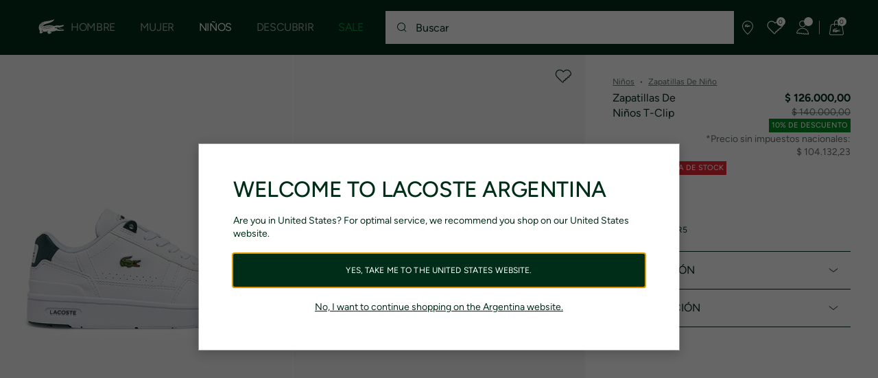

--- FILE ---
content_type: text/html;charset=UTF-8
request_url: https://www.lacoste.com/ar/zapatillas-de-nino/42SUC0004.html?color=1R5
body_size: 28858
content:
<!DOCTYPE html>







































































<html lang="es" prefix="og: http://ogp.me/ns#"
class="no-js  non-critical-loading partials-loading  light-header header-is-folded-down js-header-transparency"
style="--optional:&quot; (Opcional)&quot;; --header-menu-height: 0px; --search-bar-height: 0px "

data-immersive-scope="mobile-only"

>
<head>








<script>(function(w,d,s,l,i,params,defer){w[l]=w[l]||[];w[l].push({'gtm.start':
new Date().getTime(),event:'gtm.js'});var f=d.getElementsByTagName(s)[0],
j=d.createElement(s),dl=l!='dataLayer'?'&l='+l:'';j.async=!defer;j.defer=!!defer;j.src=
'https://www.googletagmanager.com/gtm.js?id='+i+dl+params;f.parentNode.insertBefore(j,f);
if(window.gtagData){var n=new Date,t=new Date;t.setTime(n.getTime()+864e5*30),document.cookie="gtagSessionId="+(window.gtagData.session_id)+";expires="+t.toGMTString()+";path=/";}
})(window,document,'script','dataLayer','GTM-PJVJS4V','', true);</script>
<noscript><iframe src="https://www.googletagmanager.com/ns.html?id=GTM-PJVJS4V"
height="0" width="0" style="display:none;visibility:hidden"></iframe></noscript>











    <script type="text/javascript"
            src="https://dok.js-cdn.dynatrace.com/jstag/17dc3dca4c8/bf18551hqb/9b778f272b271897_complete.js"
            data-dtconfig="app=9b778f272b271897|ssc=1|cors=1|owasp=1|featureHash=ICA7NVfqrux|reportUrl=https://bf18551hqb.bf.dynatrace.com/bf|rdnt=2|uxrgce=1|cuc=za06o7u6|mel=100000|expw=1|lastModification=1750345194234|postfix=za06o7u6|tp=500,50,0|agentUri=https://dok.js-cdn.dynatrace.com/jstag/17dc3dca4c8/ruxitagent_ICA7NVfqrux_10313250422105919.js"
            crossorigin="anonymous"
    ></script>






















<meta charset="utf-8" />






<link rel="alternate" href="https://www.lacoste.com/ar/zapatillas-de-nino/42SUC0004.html" hreflang="es-ar" />



<link rel="alternate" href="https://www.lacoste.com/at/lacoste/kinder/kinder---2-7-jahre/schuhe/sneakers/42SUC0004.html" hreflang="de-at" />



<link rel="alternate" href="https://www.lacoste.com/be/fr/lacoste/enfant/enfants---2-7-ans/chaussures/sneakers/42SUC0004.html" hreflang="fr-be" />



<link rel="alternate" href="https://www.lacoste.com/be/nl/lacoste/kinderen/kleine-kinderen---2-7-jaar/schoenen/sneakers/42SUC0004.html" hreflang="nl-be" />



<link rel="alternate" href="https://www.lacoste.com/br/lacoste/infantil/infantil---2-8-anos/calcados/42SUC0004.html" hreflang="pt-br" />



<link rel="alternate" href="https://www.lacoste.com/ch/de/lacoste/kinder/kinder---2-7-jahre/schuhe/sneakers/42SUC0004.html" hreflang="de-ch" />



<link rel="alternate" href="https://www.lacoste.com/ch/it/lacoste/bambino/bambini---2-7-anni/scarpe/sneakers/42SUC0004.html" hreflang="it-ch" />



<link rel="alternate" href="https://www.lacoste.com/ch/fr/lacoste/enfant/enfants---2-7-ans/chaussures/sneakers/42SUC0004.html" hreflang="fr-ch" />



<link rel="alternate" href="https://www.lacoste.com/ch/en/lacoste/kids/kids---2-7-years/shoes/sneakers/42SUC0004.html" hreflang="en-ch" />



<link rel="alternate" href="https://www.lacoste.com/de/lacoste/kinder/kinder---2-7-jahre/schuhe/sneakers/42SUC0004.html" hreflang="de-de" />



<link rel="alternate" href="https://www.lacoste.com/dk/lacoste/kids/kids---2-7-years/shoes/sneakers/42SUC0004.html" hreflang="en-dk" />



<link rel="alternate" href="https://www.lacoste.com/es/lacoste/ninos/ninos---2-7-anos/calzado/sneakers/42SUC0004.html" hreflang="es-es" />



<link rel="alternate" href="https://www.lacoste.com/fr/lacoste/enfant/enfants---2-7-ans/chaussures/sneakers/42SUC0004.html" hreflang="fr-fr" />



<link rel="alternate" href="https://www.lacoste.com/gb/lacoste/kids/kids---2-7-years/shoes/sneakers/42SUC0004.html" hreflang="en-gb" />



<link rel="alternate" href="https://www.lacoste.com/ie/lacoste/kids/kids---2-7-years/shoes/sneakers/42SUC0004.html" hreflang="en-ie" />



<link rel="alternate" href="https://www.lacoste.com/it/lacoste/bambino/bambini---2-7-anni/scarpe/sneakers/42SUC0004.html" hreflang="it-it" />



<link rel="alternate" href="https://www.lacoste.com/nl/lacoste/kinderen/kleine-kinderen---2-7-jaar/schoenen/sneakers/42SUC0004.html" hreflang="nl-nl" />



<link rel="alternate" href="https://www.lacoste.com/pt/lacoste/criancas/crianca---2-7-anos/calcado/sapatilhas/42SUC0004.html" hreflang="pt-pt" />



<link rel="alternate" href="https://www.lacoste.com/se/lacoste/kids/kids---2-7-years/shoes/sneakers/42SUC0004.html" hreflang="en-se" />



<link rel="alternate" href="https://www.lacoste.com/ca/en/lacoste/kids/baby-kids/shoes-accessories/42SUC0004.html" hreflang="en-ca" />



<link rel="alternate" href="https://www.lacoste.com/ca/fr/lacoste/enfants/bebe-enfants/chaussures-et-accessoires/42SUC0004.html" hreflang="fr-ca" />



<link rel="alternate" href="https://www.lacoste.com/us/lacoste/kids/baby-kids/shoes-accessories/42SUC0004.html" hreflang="en-us" />










<link rel="canonical" href="https://www.lacoste.com/ar/zapatillas-de-nino/42SUC0004.html" />










<title>Zapatillas De Niños T-Clip - Zapatillas De Niño - Novedades 2026 | Lacoste</title>




<meta name="description" content="Zapatillas De Ni&ntilde;os T-Clip en nuestra tienda online oficial Lacoste. ✓ Compra la nueva colecci&oacute;n 2026 y disfruta de entregas y devoluciones gratuitas en toda la marca Lacoste." />





<meta name="viewport" content="width=device-width, initial-scale=1.0, minimum-scale=1.0" />





<meta name="apple-mobile-web-app-capable" content="yes" />





<meta name="theme-color" content="#ffffff" />





<meta name="msapplication-tap-highlight" content="no" />





<meta name="google-site-verification" content="oUwmx7IBI9qWigf1YpTjy4-x-jH3D-zgc72eGpOt3Es" />







<link
rel="preload"
as="image"
media="(min-width:1920px)"
href="https://imagesa1.lacoste.com/dw/image/v2/BCWL_PRD/on/demandware.static/-/Sites-master/default/dw68f7b622/42SUC0004_1R5_01.jpg?imwidth=620&amp;impolicy=pctp&amp;imdensity=1 1x"

imagesrcset="https://imagesa1.lacoste.com/dw/image/v2/BCWL_PRD/on/demandware.static/-/Sites-master/default/dw68f7b622/42SUC0004_1R5_01.jpg?imwidth=620&amp;impolicy=pctp&amp;imdensity=1 1x, https://imagesa1.lacoste.com/dw/image/v2/BCWL_PRD/on/demandware.static/-/Sites-master/default/dw68f7b622/42SUC0004_1R5_01.jpg?imwidth=1220&amp;impolicy=pctp&amp;imdensity=1 2x"

fetchpriority="high"
/>

<link
rel="preload"
as="image"
media="(min-width:1501px) and (max-width: 1919px)"
href="https://imagesa1.lacoste.com/dw/image/v2/BCWL_PRD/on/demandware.static/-/Sites-master/default/dw68f7b622/42SUC0004_1R5_01.jpg?imwidth=480&amp;impolicy=pctp&amp;imdensity=1 1x"

imagesrcset="https://imagesa1.lacoste.com/dw/image/v2/BCWL_PRD/on/demandware.static/-/Sites-master/default/dw68f7b622/42SUC0004_1R5_01.jpg?imwidth=480&amp;impolicy=pctp&amp;imdensity=1 1x, https://imagesa1.lacoste.com/dw/image/v2/BCWL_PRD/on/demandware.static/-/Sites-master/default/dw68f7b622/42SUC0004_1R5_01.jpg?imwidth=960&amp;impolicy=pctp&amp;imdensity=1 2x"

fetchpriority="high"
/>

<link
rel="preload"
as="image"
media="(min-width:1191px) and (max-width: 1500px)"
href="https://imagesa1.lacoste.com/dw/image/v2/BCWL_PRD/on/demandware.static/-/Sites-master/default/dw68f7b622/42SUC0004_1R5_01.jpg?imwidth=380&amp;impolicy=pctp&amp;imdensity=1 1x"

imagesrcset="https://imagesa1.lacoste.com/dw/image/v2/BCWL_PRD/on/demandware.static/-/Sites-master/default/dw68f7b622/42SUC0004_1R5_01.jpg?imwidth=380&amp;impolicy=pctp&amp;imdensity=1 1x, https://imagesa1.lacoste.com/dw/image/v2/BCWL_PRD/on/demandware.static/-/Sites-master/default/dw68f7b622/42SUC0004_1R5_01.jpg?imwidth=760&amp;impolicy=pctp&amp;imdensity=1 2x"

fetchpriority="high"
/>

<link
rel="preload"
as="image"
media="(min-width:768px) and (max-width: 1190px)"
href="https://imagesa1.lacoste.com/dw/image/v2/BCWL_PRD/on/demandware.static/-/Sites-master/default/dw68f7b622/42SUC0004_1R5_01.jpg?imwidth=760&amp;impolicy=pctp&amp;imdensity=1 1x"

imagesrcset="https://imagesa1.lacoste.com/dw/image/v2/BCWL_PRD/on/demandware.static/-/Sites-master/default/dw68f7b622/42SUC0004_1R5_01.jpg?imwidth=760&amp;impolicy=pctp&amp;imdensity=1 1x, https://imagesa1.lacoste.com/dw/image/v2/BCWL_PRD/on/demandware.static/-/Sites-master/default/dw68f7b622/42SUC0004_1R5_01.jpg?imwidth=1540&amp;impolicy=pctp&amp;imdensity=1 2x"

fetchpriority="high"
/>

<link
rel="preload"
as="image"
media="(min-width:375px) and (max-width: 767px)"
href="https://imagesa1.lacoste.com/dw/image/v2/BCWL_PRD/on/demandware.static/-/Sites-master/default/dw68f7b622/42SUC0004_1R5_01.jpg?imwidth=380&amp;impolicy=pctp&amp;imdensity=1 1x"

imagesrcset="https://imagesa1.lacoste.com/dw/image/v2/BCWL_PRD/on/demandware.static/-/Sites-master/default/dw68f7b622/42SUC0004_1R5_01.jpg?imwidth=380&amp;impolicy=pctp&amp;imdensity=1 1x, https://imagesa1.lacoste.com/dw/image/v2/BCWL_PRD/on/demandware.static/-/Sites-master/default/dw68f7b622/42SUC0004_1R5_01.jpg?imwidth=760&amp;impolicy=pctp&amp;imdensity=1 2x"

fetchpriority="high"
/>

<link
rel="preload"
as="image"
media="(min-width:320px) and (max-width: 374px)"
href="https://imagesa1.lacoste.com/dw/image/v2/BCWL_PRD/on/demandware.static/-/Sites-master/default/dw68f7b622/42SUC0004_1R5_01.jpg?imwidth=320&amp;impolicy=pctp&amp;imdensity=1"

fetchpriority="high"
/>







<meta property="og:type" content="product" />







<meta property="og:title" content="Zapatillas De Ni&ntilde;os T-Clip" />







<meta property="og:description" content="El T-Clip es una zapatilla para todos los d&iacute;as.&nbsp;La parte superior de cuero sint&eacute;tico est&aacute; salpicada con una leng&uuml;eta en el tal&oacute;n, un clip de tal&oacute;n en relieve de cocodrilo y anillos en D superiores, mientras que los forros de malla y una plantilla OrthoLite brindan transpirabilidad y comodidad.&nbsp;Los detalles perforados y el caracter&iacute;stico cocodrilo verde en el cuarto est&aacute;n enmarcados por rayas, para realzar la est&eacute;tica retro." />







<meta property="og:url" content="https://www.lacoste.com/ar/zapatillas-de-nino/42SUC0004.html?color=1R5" />







<meta property="og:product:price:amount" content="126000.0" />







<meta property="og:product:price:currency" content="ARS" />







<meta property="og:image" content="https://imagesa1.lacoste.com/dw/image/v2/BCWL_PRD/on/demandware.static/-/Sites-master/default/dw68f7b622/42SUC0004_1R5_01.jpg" />







<meta property="og:product:material" content="Upper: 100% Polyurethane; Lining: 100% Polyester; Insole: 100% Polyester; Outsole: 100% Rubber" />







<meta property="og:product:color" content="WHT/DK GRN" />







<meta property="og:product:availability" content="OOS" />


















<link rel="apple-touch-icon" href="https://static1.lacoste.com/static/on/demandware.static/Sites-AR-Site/-/default/dwb899c334/img/pwa/ios/icon-512x512.png">
<link rel="apple-touch-icon" sizes="152x152" href="https://static1.lacoste.com/static/on/demandware.static/Sites-AR-Site/-/default/dwa1dc4a99/img/pwa/ios/icon-152x152.png" />
<link rel="apple-touch-icon" sizes="192x192" href="https://static1.lacoste.com/static/on/demandware.static/Sites-AR-Site/-/default/dwe7ba112b/img/pwa/ios/icon-192x192.png" />
<link rel="apple-touch-icon" sizes="512x512" href="https://static1.lacoste.com/static/on/demandware.static/Sites-AR-Site/-/default/dwb899c334/img/pwa/ios/icon-512x512.png" />
<link rel="icon" type="image/png" sizes="32x32" href="https://static1.lacoste.com/static/on/demandware.static/Sites-AR-Site/-/default/dw1f3c0d8b/img/favicon-32x32.png" />
<link rel="icon" type="image/png" sizes="16x16" href="https://static1.lacoste.com/static/on/demandware.static/Sites-AR-Site/-/default/dwe543c638/img/favicon-16x16.png" />










<link rel="dns-prefetch" href="//www.googletagmanager.com" />
<link rel="dns-prefetch" href="//s.go-mpulse.net" />


<link rel="preconnect" href="//imagesa1.lacoste.com" crossorigin />
<link rel="preconnect" href="//static1.lacoste.com" crossorigin />


<link rel="preload" href="https://static1.lacoste.com/static/on/demandware.static/Sites-AR-Site/-/es_AR/v1769836464475/js/framework/base/croco.js" as="script" crossorigin />
<link rel="preload" href="https://static1.lacoste.com/static/on/demandware.static/Sites-AR-Site/-/es_AR/v1769836464475/js/framework/base/config.js" as="script" crossorigin />
<link rel="preload" href="https://static1.lacoste.com/static/on/demandware.static/Sites-AR-Site/-/es_AR/v1769836464475/js/framework/base/loader.js" as="script" crossorigin />
<link rel="preload" href="https://static1.lacoste.com/static/on/demandware.static/Sites-AR-Site/-/es_AR/v1769836464475/js/framework/base/popin.js" as="script" crossorigin />
<link rel="preload" href="https://static1.lacoste.com/static/on/demandware.static/Sites-AR-Site/-/es_AR/v1769836464475/js/framework/base/mediator.js" as="script" crossorigin />


<link rel="preload" href="https://static1.lacoste.com/static/on/demandware.static/Sites-AR-Site/-/es_AR/v1769836464475/fonts/Figtree-VariableFont.woff2" as="font" type="font/woff2" crossorigin="anonymous" />




<link rel="preload" href="https://static1.lacoste.com/static/on/demandware.static/Sites-AR-Site/-/es_AR/v1769836464475/js/framework/components/search/algolia-pdp-behavior.js" as="script" crossorigin />

<link rel="preload" href="https://static1.lacoste.com/static/on/demandware.static/Sites-AR-Site/-/es_AR/v1769836464475/js/critical/pdp-critical.js" as="script" crossorigin />





<link rel="stylesheet" href="https://static1.lacoste.com/static/on/demandware.static/Sites-AR-Site/-/es_AR/v1769836464475/css/critical/critical.css" />




<link rel="stylesheet" href="https://static1.lacoste.com/static/on/demandware.static/Sites-AR-Site/-/es_AR/v1769836464475/css/critical/pdp-critical.css" />



<link rel="stylesheet" href="https://static1.lacoste.com/static/on/demandware.static/Sites-AR-Site/-/es_AR/v1769836464475/css/non-critical/non-critical.css" media="print" onload="this.media='all'; this.onload=null;" />
<noscript><link rel="stylesheet" href="https://static1.lacoste.com/static/on/demandware.static/Sites-AR-Site/-/es_AR/v1769836464475/css/non-critical/non-critical.css" /></noscript>



<link rel="stylesheet" href="https://static1.lacoste.com/static/on/demandware.static/Sites-AR-Site/-/es_AR/v1769836464475/css/non-critical/pdp-non-critical.css" media="print" onload="this.media='all'; this.onload=null;" />
<noscript><link rel="stylesheet" href="https://static1.lacoste.com/static/on/demandware.static/Sites-AR-Site/-/es_AR/v1769836464475/css/non-critical/pdp-non-critical.css" /></noscript>
















<script>
var criticalReady=function(){var a=!1,n=new Set;function r(){a=!0,n.forEach(function(a){a()}),n.clear()}return function c(){var t=1===c.arguments.length?c.arguments[0]:null;t?(n.add(t),a&&r()):(performance.mark("criticalReady_dispatch"),r())}}();
</script>







<script>window.provideResourceData=function(o){for(var w in window.Lacoste=window.Lacoste||{},o)window.Lacoste[w]=o[w]};</script>

<script itemprop="lacoste-resource" src="/on/demandware.store/Sites-AR-Site/es_AR/ResourceController-All?format=jsonp&amp;version=light&amp;callback=provideResourceData"></script>

<script src="https://static1.lacoste.com/static/on/demandware.static/Sites-AR-Site/-/es_AR/v1769836464475/js/polyfills/vh.fix.min.js"></script>







<script>if('serviceWorker' in navigator){navigator.serviceWorker.register('/on/demandware.store/Sites-AR-Site/es_AR/PwaController-UninstallServiceWorker');}</script>


<script type="module" async src="https://static1.lacoste.com/static/on/demandware.static/Sites-AR-Site/-/es_AR/v1769836464475/js/critical/critical.js"></script>







<script type="module" async src="https://static1.lacoste.com/static/on/demandware.static/Sites-AR-Site/-/es_AR/v1769836464475/js/critical/pdp-critical.js"></script>





<script>
const toucheventsClass="ontouchstart"in window||window.DocumentTouch&&document instanceof window.DocumentTouch?"touchevents":"no-touchevents",$documentElement=document.documentElement;$documentElement.classList.add(toucheventsClass),$documentElement.classList.remove("no-js"),$documentElement.classList.add("js");
</script>






<script>window.didomiConfig = {languages:{enabled:["es"],default:"es"}};window.gdprAppliesGlobally=true;(function(){function n(e){if(!window.frames[e]){if(document.body&&document.body.firstChild){var t=document.body;var r=document.createElement("iframe");r.style.display="none";r.name=e;r.title=e;t.insertBefore(r,t.firstChild)}
else{setTimeout(function(){n(e)},5)}}}function e(r,a,o,c,s){function e(e,t,r,n){if(typeof r!=="function"){return}if(!window[a]){window[a]=[]}var i=false;if(s){i=s(e,n,r)}if(!i){window[a].push({command:e,version:t,callback:r,parameter:n})}}e.stub=true;e.stubVersion=2;function t(n){if(!window[r]||window[r].stub!==true){return}if(!n.data){return}var i=typeof n.data==="string";var e;try{e=i?JSON.parse(n.data):n.data}catch(t){return}if(e[o]){var a=e[o];window[r](a.command,a.version,function(e,t){var r={};r[c]={returnValue:e,success:t,callId:a.callId};n.source.postMessage(i?JSON.stringify(r):r,"*")},a.parameter)}}if(typeof window[r]!=="function"){window[r]=e;if(window.addEventListener){window.addEventListener("message",t,false)}else{window.attachEvent("onmessage",t)}}}e("__tcfapi","__tcfapiBuffer","__tcfapiCall","__tcfapiReturn");n("__tcfapiLocator");(function(e,t){var r=document.createElement("link");r.rel="preconnect";r.as="script";var n=document.createElement("link");n.rel="dns-prefetch";n.as="script";var i=document.createElement("link");i.rel="preload";i.as="script";var a=document.createElement("script");a.id="spcloader";a.type="text/javascript";a["async"]=true;a.charset="utf-8";var o="https://sdk.privacy-center.org/"+e+"/loader.js?target_type=notice&target="+t;if(window.didomiConfig&&window.didomiConfig.user){var c=window.didomiConfig.user;var s=c.country;var d=c.region;if(s){o=o+"&country="+s;if(d){o=o+"&region="+d}}}r.href="https://sdk.privacy-center.org/";n.href="https://sdk.privacy-center.org/";i.href=o;a.src=o;var f=document.getElementsByTagName("script")[0];f.parentNode.insertBefore(r,f);f.parentNode.insertBefore(n,f);f.parentNode.insertBefore(i,f);f.parentNode.insertBefore(a,f)})('c4b94491-7507-4531-9592-bb109817d4ab', 'aPdteqDG')})();</script>



<script>
var consents = [];

consents.push('select_personalized_content');

consents.push('geolocation_data');

consents.push('create_content_profile');

consents.push('improve_products');

</script>


<script>window.didomiOnReady=window.didomiOnReady||[],window.didomiOnReady.push(function(){var i="didomiConsent",e=()=>{var e=window.Didomi&&consents.every(i=>window.Didomi.getUserConsentStatusForPurpose(i)),o=new Date,t=new Date;t.setTime(o.getTime()+864e5*(e?365:30)),document.cookie=i+"="+encodeURIComponent(e)+";expires="+t.toGMTString()+";path=/",document.cookie="didomiPurposes="+encodeURIComponent(window.didomiState?window.didomiState.didomiPurposesConsent:"")+";expires="+t.toGMTString()+";path=/",e||document.cookie.split(";").forEach(function(i){if(0===i.trim().indexOf("dwac")){var e=i.trim().split("=")[0];document.cookie=e+'=; expires=Thu, 01 Jan 1970 00:00:00 UTC; path=/;'}}),requestAnimationFrame(()=>{fetch(`/on/demandware.store/Sites-AR-Site/es_AR/Analytics-SetCookieConsent?consent=`+!!e)})};document.cookie.match(RegExp(i+"=[^;]+","i"))||e(),window.didomiEventListeners.push({event:"consent.changed",listener:function(){e()}})});</script>









<script defer type="module" src="https://static1.lacoste.com/static/on/demandware.static/Sites-AR-Site/-/es_AR/v1769836464475/js/non-critical/non-critical.js"></script>






<script defer type="module" src="https://static1.lacoste.com/static/on/demandware.static/Sites-AR-Site/-/es_AR/v1769836464475/js/non-critical/pdp-non-critical.js"></script>

















<script>window.dyInit=function(e){if(window.DY&&window.DY.recommendationContext)return!1;window.DY=window.DY||{},DY.recommendationContext=e;var dySectionId = '8773198'; var n=document.createElement("script");n.defer=1,n.src="//cdn.dynamicyield.com/api/" + dySectionId + "/api_dynamic.js";var d=document.createElement("script");d.defer=1,d.src="//cdn.dynamicyield.com/api/" + dySectionId + "/api_static.js",document.querySelector("head").appendChild(n),document.querySelector("head").appendChild(d)};</script>



<script>window.DY = window.DY || {}; window.DY.userActiveConsent = {accepted: false};</script>

<script defer src="/on/demandware.store/Sites-AR-Site/es_AR/ContextController-GetDynamicYieldData?pid=5012123962214&amp;type=product&amp;format=jsonp&amp;callback=dyInit"></script>












<script type="text/javascript">
window.a11y = {
labels: {"NAV.PREVIOUS":"Back to the previous menu","POPIN.CLOSE_NOTIFICATION":"Cerrar notificación y añadir a la cesta","POPIN.CLOSE_GENERIC":"Cerrar","POPIN.CLOSE_MENU":"Close the menu","POPIN.CLOSE_ZOOM":"Close the zoom window","FILTERS.SELECT_COLOR":"Select this color","FILTERS.SELECTED_COLOR":"Selected color","FILTERS.SELECT":"Select","FILTERS.SELECTED":"Selected","PRICES.SALES_PRICE":"Precio después del descuento: {0}","PRICES.STANDARD_PRICE":"Precio original antes del descuento: {0}","SEARCH.FILTER_GROUP":"{0} Grupo de filtros","SEARCH.SORT_GROUP":"Ordenar los resultados","GALLERY_PDP.GALLERY_PAGINATION":"Imagen {0} de {1}","PDP.COLOR_SELECTOR":"Lista de variaciones","PDP.COLOR_SELECTED":"seleccionado","PDP.MORE_VARIATIONS":"Ver {0} variaciones adicionales"}
};
</script>

<script type="text/javascript">//<!--
/* <![CDATA[ (head-active_data.js) */
var dw = (window.dw || {});
dw.ac = {
    _analytics: null,
    _events: [],
    _category: "",
    _searchData: "",
    _anact: "",
    _anact_nohit_tag: "",
    _analytics_enabled: "true",
    _timeZone: "America/Buenos_Aires",
    _capture: function(configs) {
        if (Object.prototype.toString.call(configs) === "[object Array]") {
            configs.forEach(captureObject);
            return;
        }
        dw.ac._events.push(configs);
    },
	capture: function() { 
		dw.ac._capture(arguments);
		// send to CQ as well:
		if (window.CQuotient) {
			window.CQuotient.trackEventsFromAC(arguments);
		}
	},
    EV_PRD_SEARCHHIT: "searchhit",
    EV_PRD_DETAIL: "detail",
    EV_PRD_RECOMMENDATION: "recommendation",
    EV_PRD_SETPRODUCT: "setproduct",
    applyContext: function(context) {
        if (typeof context === "object" && context.hasOwnProperty("category")) {
        	dw.ac._category = context.category;
        }
        if (typeof context === "object" && context.hasOwnProperty("searchData")) {
        	dw.ac._searchData = context.searchData;
        }
    },
    setDWAnalytics: function(analytics) {
        dw.ac._analytics = analytics;
    },
    eventsIsEmpty: function() {
        return 0 == dw.ac._events.length;
    }
};
/* ]]> */
// -->
</script>
<script type="text/javascript">//<!--
/* <![CDATA[ (head-cquotient.js) */
var CQuotient = window.CQuotient = {};
CQuotient.clientId = 'bcwl-AR';
CQuotient.realm = 'BCWL';
CQuotient.siteId = 'AR';
CQuotient.instanceType = 'prd';
CQuotient.locale = 'es_AR';
CQuotient.fbPixelId = '__UNKNOWN__';
CQuotient.activities = [];
CQuotient.cqcid='';
CQuotient.cquid='';
CQuotient.cqeid='';
CQuotient.cqlid='';
CQuotient.apiHost='api.cquotient.com';
/* Turn this on to test against Staging Einstein */
/* CQuotient.useTest= true; */
CQuotient.useTest = ('true' === 'false');
CQuotient.initFromCookies = function () {
	var ca = document.cookie.split(';');
	for(var i=0;i < ca.length;i++) {
	  var c = ca[i];
	  while (c.charAt(0)==' ') c = c.substring(1,c.length);
	  if (c.indexOf('cqcid=') == 0) {
		CQuotient.cqcid=c.substring('cqcid='.length,c.length);
	  } else if (c.indexOf('cquid=') == 0) {
		  var value = c.substring('cquid='.length,c.length);
		  if (value) {
		  	var split_value = value.split("|", 3);
		  	if (split_value.length > 0) {
			  CQuotient.cquid=split_value[0];
		  	}
		  	if (split_value.length > 1) {
			  CQuotient.cqeid=split_value[1];
		  	}
		  	if (split_value.length > 2) {
			  CQuotient.cqlid=split_value[2];
		  	}
		  }
	  }
	}
}
CQuotient.getCQCookieId = function () {
	if(window.CQuotient.cqcid == '')
		window.CQuotient.initFromCookies();
	return window.CQuotient.cqcid;
};
CQuotient.getCQUserId = function () {
	if(window.CQuotient.cquid == '')
		window.CQuotient.initFromCookies();
	return window.CQuotient.cquid;
};
CQuotient.getCQHashedEmail = function () {
	if(window.CQuotient.cqeid == '')
		window.CQuotient.initFromCookies();
	return window.CQuotient.cqeid;
};
CQuotient.getCQHashedLogin = function () {
	if(window.CQuotient.cqlid == '')
		window.CQuotient.initFromCookies();
	return window.CQuotient.cqlid;
};
CQuotient.trackEventsFromAC = function (/* Object or Array */ events) {
try {
	if (Object.prototype.toString.call(events) === "[object Array]") {
		events.forEach(_trackASingleCQEvent);
	} else {
		CQuotient._trackASingleCQEvent(events);
	}
} catch(err) {}
};
CQuotient._trackASingleCQEvent = function ( /* Object */ event) {
	if (event && event.id) {
		if (event.type === dw.ac.EV_PRD_DETAIL) {
			CQuotient.trackViewProduct( {id:'', alt_id: event.id, type: 'raw_sku'} );
		} // not handling the other dw.ac.* events currently
	}
};
CQuotient.trackViewProduct = function(/* Object */ cqParamData){
	var cq_params = {};
	cq_params.cookieId = CQuotient.getCQCookieId();
	cq_params.userId = CQuotient.getCQUserId();
	cq_params.emailId = CQuotient.getCQHashedEmail();
	cq_params.loginId = CQuotient.getCQHashedLogin();
	cq_params.product = cqParamData.product;
	cq_params.realm = cqParamData.realm;
	cq_params.siteId = cqParamData.siteId;
	cq_params.instanceType = cqParamData.instanceType;
	cq_params.locale = CQuotient.locale;
	
	if(CQuotient.sendActivity) {
		CQuotient.sendActivity(CQuotient.clientId, 'viewProduct', cq_params);
	} else {
		CQuotient.activities.push({activityType: 'viewProduct', parameters: cq_params});
	}
};
/* ]]> */
// -->
</script>









<script>
function deepCopy(e){if("object"!=typeof e||null===e)return e;let r,n;if(e instanceof Array){let t;for(r=[],n=0,t=e.length;n<t;n++)r[n]=deepCopy(e[n]);return r}for(n in r={},e)e.hasOwnProperty(n)&&(r[n]=deepCopy(e[n]));return r}
function sendDatalayerEvent(e){window.dataLayer=window.dataLayer||[],window.dataLayer.push(e),window.Lacoste&&window.Lacoste.siteprefs&&window.Lacoste.siteprefs.IS_DEV_MODE&&console.log("%c[***TRACKING***]","color: #b70e60; font-weight: bold",e)}
</script>
















































<script type="text/javascript">
const pageViewData = {};

Object.assign(pageViewData, {"page_data":{"environment":"prod","country":"AR","language":"es","name":"Zapatillas De Niños T-Clip","category":"product","subcategory":"Lacoste_Kids_Teen_Shoes_Boy"}});
Object.assign(pageViewData, {"user_data":{"user_type":"guest","login_status":false}});
const serverSideTrackingUrls = {};
Object.assign(serverSideTrackingUrls, {"sendSelectItemEventUrl":"/on/demandware.store/Sites-AR-Site/es_AR/Context-SendSelectItemEvent?type=product&id=42SUC0004-1R5","sendKleepTrackingUrl":"/on/demandware.store/Sites-AR-Site/es_AR/Kleep-SendTracking"});
window.serverSideTrackingUrls = serverSideTrackingUrls;

sendDatalayerEvent({'event': 'page_view', ...pageViewData});
window.pageViewData = deepCopy(pageViewData);
</script>


















































<script>
sendDatalayerEvent({"event":"view_item","ecommerce":{"value":126000,"currency":"ARS","items":[{"index":1,"item_id":"42SUC0004-1R5","item_name":"Zapatillas De Niños T-Clip","item_category":"SPO","item_category2":"F","item_category4":"COURT SNEAKERS","item_variant":"1R5","size_availability":0,"item_list_id":"42SUC0004-1R5","item_list_name":"product","price":126000,"full_price":140000,"discount":14000,"currency":"ARS"}]}});
</script>


















<style>
.tile-swatches-disabled--hidden {display: none !important;}

</style>



<script>(window.BOOMR_mq=window.BOOMR_mq||[]).push(["addVar",{"rua.upush":"false","rua.cpush":"false","rua.upre":"false","rua.cpre":"false","rua.uprl":"false","rua.cprl":"false","rua.cprf":"false","rua.trans":"SJ-bf4e302d-546b-41a7-8e2e-a8abca30e1c5","rua.cook":"true","rua.ims":"false","rua.ufprl":"false","rua.cfprl":"false","rua.isuxp":"false","rua.texp":"norulematch","rua.ceh":"false","rua.ueh":"false","rua.ieh.st":"0"}]);</script>
                              <script>!function(e){var n="https://s.go-mpulse.net/boomerang/";if("False"=="True")e.BOOMR_config=e.BOOMR_config||{},e.BOOMR_config.PageParams=e.BOOMR_config.PageParams||{},e.BOOMR_config.PageParams.pci=!0,n="https://s2.go-mpulse.net/boomerang/";if(window.BOOMR_API_key="RM58L-XX742-PYGAX-LWS3F-XDSUD",function(){function e(){if(!r){var e=document.createElement("script");e.id="boomr-scr-as",e.src=window.BOOMR.url,e.async=!0,o.appendChild(e),r=!0}}function t(e){r=!0;var n,t,a,i,d=document,O=window;if(window.BOOMR.snippetMethod=e?"if":"i",t=function(e,n){var t=d.createElement("script");t.id=n||"boomr-if-as",t.src=window.BOOMR.url,BOOMR_lstart=(new Date).getTime(),e=e||d.body,e.appendChild(t)},!window.addEventListener&&window.attachEvent&&navigator.userAgent.match(/MSIE [67]\./))return window.BOOMR.snippetMethod="s",void t(o,"boomr-async");a=document.createElement("IFRAME"),a.src="about:blank",a.title="",a.role="presentation",a.loading="eager",i=(a.frameElement||a).style,i.width=0,i.height=0,i.border=0,i.display="none",o.appendChild(a);try{O=a.contentWindow,d=O.document.open()}catch(_){n=document.domain,a.src="javascript:var d=document.open();d.domain='"+n+"';void 0;",O=a.contentWindow,d=O.document.open()}if(n)d._boomrl=function(){this.domain=n,t()},d.write("<bo"+"dy onload='document._boomrl();'>");else if(O._boomrl=function(){t()},O.addEventListener)O.addEventListener("load",O._boomrl,!1);else if(O.attachEvent)O.attachEvent("onload",O._boomrl);d.close()}function a(e){window.BOOMR_onload=e&&e.timeStamp||(new Date).getTime()}if(!window.BOOMR||!window.BOOMR.version&&!window.BOOMR.snippetExecuted){window.BOOMR=window.BOOMR||{},window.BOOMR.snippetStart=(new Date).getTime(),window.BOOMR.snippetExecuted=!0,window.BOOMR.snippetVersion=14,window.BOOMR.url=n+"RM58L-XX742-PYGAX-LWS3F-XDSUD";var i=document.currentScript||document.getElementsByTagName("script")[0],o=i.parentNode,r=!1,d=document.createElement("link");if(d.relList&&"function"==typeof d.relList.supports&&d.relList.supports("preload")&&"as"in d)window.BOOMR.snippetMethod="p",d.href=window.BOOMR.url,d.rel="preload",d.as="script",d.addEventListener("load",e),d.addEventListener("error",function(){t(!0)}),setTimeout(function(){if(!r)t(!0)},3e3),BOOMR_lstart=(new Date).getTime(),o.appendChild(d);else t(!1);if(window.addEventListener)window.addEventListener("load",a,!1);else if(window.attachEvent)window.attachEvent("onload",a)}}(),"".length>0)if(e&&"performance"in e&&e.performance&&"function"==typeof e.performance.setResourceTimingBufferSize)e.performance.setResourceTimingBufferSize();!function(){if(BOOMR=e.BOOMR||{},BOOMR.plugins=BOOMR.plugins||{},!BOOMR.plugins.AK){var n="false"=="true"?1:0,t="cookiepresent",a="aoijylyxij72u2l6ydpq-f-5e4da60c1-clientnsv4-s.akamaihd.net",i="false"=="true"?2:1,o={"ak.v":"39","ak.cp":"922400","ak.ai":parseInt("235280",10),"ak.ol":"0","ak.cr":9,"ak.ipv":4,"ak.proto":"h2","ak.rid":"225349af","ak.r":42223,"ak.a2":n,"ak.m":"dsca","ak.n":"essl","ak.bpcip":"3.144.156.0","ak.cport":38588,"ak.gh":"23.66.124.170","ak.quicv":"","ak.tlsv":"tls1.3","ak.0rtt":"","ak.0rtt.ed":"","ak.csrc":"-","ak.acc":"","ak.t":"1769914591","ak.ak":"hOBiQwZUYzCg5VSAfCLimQ==EYHVt/EK8e9IfdI7ZYcxkFLcV3I3+fLv8GDbwZ6l6oHWAWNfd/3C4WHFgWzu7AdafvcqsiCCcTPfjunyh+2+kH1llYEF5OXr4v0Z11DjaB9iJw6szGELnH/CRM1xr1jxEvfrdkLSah23VVstsx77/[base64]/lA64=","ak.pv":"742","ak.dpoabenc":"","ak.tf":i};if(""!==t)o["ak.ruds"]=t;var r={i:!1,av:function(n){var t="http.initiator";if(n&&(!n[t]||"spa_hard"===n[t]))o["ak.feo"]=void 0!==e.aFeoApplied?1:0,BOOMR.addVar(o)},rv:function(){var e=["ak.bpcip","ak.cport","ak.cr","ak.csrc","ak.gh","ak.ipv","ak.m","ak.n","ak.ol","ak.proto","ak.quicv","ak.tlsv","ak.0rtt","ak.0rtt.ed","ak.r","ak.acc","ak.t","ak.tf"];BOOMR.removeVar(e)}};BOOMR.plugins.AK={akVars:o,akDNSPreFetchDomain:a,init:function(){if(!r.i){var e=BOOMR.subscribe;e("before_beacon",r.av,null,null),e("onbeacon",r.rv,null,null),r.i=!0}return this},is_complete:function(){return!0}}}}()}(window);</script></head>
<body>


<script>!function(){var t=document.documentElement.offsetWidth?window.innerWidth-document.documentElement.offsetWidth:0;document.documentElement.style.setProperty('--scrollbar-width',t+'px')}();</script>


<script>performance.mark('body_start');</script>






<ul class="skip-links l-padding--small padding-1 font-medium" tabindex="-1">

<li class="">
<a href="#main-content" class="skip-link l-inline-block" role="button">
Ir al contenido
</a>
</li>

<li class="no-tab no-mob">
<a href="#main-menu" class="skip-link l-inline-block" role="button">
ir al menú
</a>
</li>

<li class="">
<a href="#search-input" class="skip-link l-inline-block" role="button">
ir al panel de búsqueda
</a>
</li>

<li class="">
<a href="#menu-icons" class="skip-link l-inline-block" role="button">
Ir al menú del cliente
</a>
</li>

</ul>







    
	 

	




















































<header role="banner" class="headerrefit padding-d-1 flex flex--align-center js-header">
<div class="headerrefit-logo logo">














































<a class="l-block checkout-v1-logo " href="/ar/">







<svg role="presentation"
class="icon-svg icon-logo-crocodile"


viewBox="0 0 50 23"
>
<use xmlns:xlink="http://www.w3.org/1999/xlink" xlink:href="/on/demandware.static/Sites-AR-Site/-/es_AR/v1769836464475/img/svg/critical.svg#icon-crocodile"></use>
</svg>




</a>
</div>



<button
class="js-burger-button headerrefit-burger no-desk burger flex cursor-pointer "
type="button" aria-label="Abrir el men&uacute; principal"
data-aria-open-label="Abrir el men&uacute; principal"
data-aria-close-label="Cerrar el men&uacute; principal">
<span class="burger-box flex l-relative">
<span class="burger-inner l-block"></span>
</span>
</button>

<nav class="headerrefit-nav js-menu-main" id="main-menu" tabindex="-1">























































<div data-menu="Lacoste_Kids"
class="js-nav-cookie mt-horizontal-scroll l-overflow-without-scrollbar header-collapsing-nav-wrapper l-display-grid">
<ul role="menubar" id="js-main-nav" class="main-nav flex flex--align-center"
aria-label="Navegaci&oacute;n principal">


<li
class="js-submenu-disclosure main-nav-item flex flex--align-center flex-mt--align-self-end ">





















<a
class="main-nav-link font-d-medium d-upper-case font-large flex flex--align-center has-submenu"
href="//www.lacoste.com/ar/hombre.html"







data-area='header level 1' data-id='Lacoste_Men'
>
Hombre
</a>




<button
class="js-primary-disclosure-trigger main-nav-button font-d-medium d-upper-case font-large flex flex--align-center"
aria-haspopup="true" aria-expanded="false"
aria-label="Abrir el submen&uacute; de Hombre"
aria-controls="submenu-Lacoste_Men"  data-area="header level 1"
data-id="Lacoste_Men">
<span aria-hidden="true" class="d-visually-hidden">
Hombre
</span>






<svg role="presentation"
class="icon-svg main-nav-chevron medium-icon"
aria-hidden="true"


>
<use xmlns:xlink="http://www.w3.org/1999/xlink" xlink:href="/on/demandware.static/Sites-AR-Site/-/es_AR/v1769836464475/img/svg/non-critical.svg#icon-chevron-down"></use>
</svg>



</button>
<div data-scroll-mask-viewport="desktopOnly" id="submenu-Lacoste_Men"
class="js-nav-scrolltop-on-open js-horizontal-scroll-mask nav-submenu horizontal-scroll-mask">
<ul role="menu"
aria-label="Submen&uacute; de Hombre"
class="js-nav-submenu-scroller js-nav-level-2 js-scroller horizontal-scroll-mask-scroller l-overflow-without-scrollbar nav-submenu-list flex flex--align-center font-medium">

<li class="nav-submenu-item nav-submenu-item--home flex flex--align-center no-desk">


















<a
class="nav-submenu-button font-d-medium flex font-bold flex--align-center"
href="//www.lacoste.com/ar/hombre.html"







data-area='header level 1' data-id='Lacoste_Men'
>
P&aacute;gina de inicio
</a>


</li>







<li
class="js-panel-disclosure nav-submenu-item flex flex--align-center">

<button data-area="header level 2" data-id="Lacoste_Men_New_In"
aria-haspopup="true" aria-expanded="false"
data-aria-open-label="Abrir el submen&uacute; de Hombre/Novedades"
data-aria-close-label="Cerrar el submen&uacute; de Hombre/Novedades" aria-label="Abrir el submen&uacute; de Hombre/Novedades"
aria-controls="panel-Lacoste_Men_New_In" 
class="js-primary-disclosure-trigger nav-submenu-button font-d-medium upper-case d-upper-case flex font-bold flex--align-center">
<span aria-hidden="true" class="m-white-space-wrap text-m-left">
Novedades</span>
<span class="nav-submenu-chevron flex flex--align-center">






<svg role="presentation"
class="icon-svg  medium-icon"
aria-hidden="true"


>
<use xmlns:xlink="http://www.w3.org/1999/xlink" xlink:href="/on/demandware.static/Sites-AR-Site/-/es_AR/v1769836464475/img/svg/non-critical.svg#icon-chevron-down"></use>
</svg>



</span>
</button>
<section role="menu"
aria-label="Submen&uacute; de Hombre/Novedades"
id="panel-Lacoste_Men_New_In"
class="js-nav-scrolltop-on-open nav-panel font-medium">
<button class="nav-panel-close-button" aria-haspopup="true"
aria-expanded="false" aria-controls="panel-Lacoste_Men_New_In"
aria-label="Cerrar el submen&uacute; de Hombre/Novedades">
<span aria-hidden="true" class="nav-panel-back-icon">






<svg role="presentation"
class="icon-svg nav-panel-arrow-svg xlarge-icon"
aria-hidden="true"


>
<use xmlns:xlink="http://www.w3.org/1999/xlink" xlink:href="/on/demandware.static/Sites-AR-Site/-/es_AR/v1769836464475/img/svg/non-critical.svg#icon-back-arrow"></use>
</svg>



</span>
<span aria-hidden="true" class="nav-panel-back-prev-category-label">
Hombre&nbsp;/&nbsp;
</span>
<span aria-hidden="true" class="nav-panel-back-category-label">
Novedades
</span>
</button>


<ul class="nav-panel-column custom-scrollbar nav-panel-column--tags">

<li class="js-tag-item nav-panel-item flex flex--align-center"


>



















<a
class="nav-panel-tag-link font-medium upper-case flex flex--align-center"
href="/ar/lacoste/hombre/novedades/"




data-type="category"


data-area='header thematics' data-id='Lacoste_Men_New_In'
>
New In
</a>


</li>

<li class="js-tag-item nav-panel-item flex flex--align-center"


>



















<a
class="nav-panel-tag-link font-medium upper-case flex flex--align-center"
href="/ar/lacoste/hombre/novedades/esenciales/"




data-type="category"


data-area='header thematics' data-id='Lacoste_Men_Esenciales'
>
Esenciales
</a>


</li>

<li class="js-tag-item nav-panel-item flex flex--align-center"


>



















<a
class="nav-panel-tag-link font-medium upper-case flex flex--align-center"
href="/ar/lacoste/descubrir/tendencias/l1212-light/"




data-type="category"


data-area='header thematics' data-id='Lacoste_Discover_NowTrending_L1212_Light'
>
Polo L.12.12 Light
</a>


</li>

</ul>




<ul class="nav-panel-column nav-panel-column--children l-overflow-without-scrollbar">


<li class="js-check-online nav-panel-item flex flex--align-center"  >


















<a
class="nav-panel-link font-medium"
href="//www.lacoste.com/ar/lacoste/hombre/novedades/indumentaria/"







data-area='header level 3' data-id='Lacoste_Men_New_In_Clothing'
>
Indumentaria
</a>


</li>


<li class="js-check-online nav-panel-item flex flex--align-center"  >


















<a
class="nav-panel-link font-medium"
href="//www.lacoste.com/ar/lacoste/hombre/novedades/calzado/"







data-area='header level 3' data-id='Lacoste_Men_New_In_Shoes'
>
Calzado
</a>


</li>


<li class="js-check-online nav-panel-item flex flex--align-center"  >


















<a
class="nav-panel-link font-medium"
href="//www.lacoste.com/ar/lacoste/hombre/novedades/marroquiner%C3%ADa-accesorios/"







data-area='header level 3' data-id='Lacoste_Men_New_In_Accessories'
>
Marroquiner&iacute;a &amp; Accesorios
</a>


</li>

</ul>








































<a class="js-select-promotion nav-panel-column nav-panel-column--push-image js-check-online js-push-menu-element  "
href="/ar/lacoste/hombre/novedades/"




data-type="category"

  data-area='header promotion' data-id=Dynamic_Menu_Push_Lacoste_Men_New_In>









<div class=" nav-panel-push-image-wrapper l-aspect-ratio-mt--1 l-relative js-loading-skeleton image-skeleton">
<picture class="pict img-cover img-cover--center image-skeleton">



<source media="(min-width:1920px)" srcset="//imagesa1.lacoste.com/dw/image/v2/BCWL_PRD/on/demandware.static/-/Library-Sites-LacosteContent/es_AR/dw5dd40d23/push-menu-desk-novedades-men.jpg?imwidth=1080&amp;impolicy=custom&amp;imdensity=1 1x, //imagesa1.lacoste.com/dw/image/v2/BCWL_PRD/on/demandware.static/-/Library-Sites-LacosteContent/es_AR/dw5dd40d23/push-menu-desk-novedades-men.jpg?imwidth=2160&amp;impolicy=custom&amp;imdensity=1 2x">



<source media="(min-width:1501px)" srcset="//imagesa1.lacoste.com/dw/image/v2/BCWL_PRD/on/demandware.static/-/Library-Sites-LacosteContent/es_AR/dw5dd40d23/push-menu-desk-novedades-men.jpg?imwidth=840&amp;impolicy=custom&amp;imdensity=1 1x, //imagesa1.lacoste.com/dw/image/v2/BCWL_PRD/on/demandware.static/-/Library-Sites-LacosteContent/es_AR/dw5dd40d23/push-menu-desk-novedades-men.jpg?imwidth=1680&amp;impolicy=custom&amp;imdensity=1 2x">



<source media="(min-width:1191px)" srcset="//imagesa1.lacoste.com/dw/image/v2/BCWL_PRD/on/demandware.static/-/Library-Sites-LacosteContent/es_AR/dw5dd40d23/push-menu-desk-novedades-men.jpg?imwidth=660&amp;impolicy=custom&amp;imdensity=1 1x, //imagesa1.lacoste.com/dw/image/v2/BCWL_PRD/on/demandware.static/-/Library-Sites-LacosteContent/es_AR/dw5dd40d23/push-menu-desk-novedades-men.jpg?imwidth=1340&amp;impolicy=custom&amp;imdensity=1 2x">



<source media="(min-width:768px)" srcset="//imagesa1.lacoste.com/dw/image/v2/BCWL_PRD/on/demandware.static/-/Library-Sites-LacosteContent/es_AR/dw5dd40d23/push-menu-desk-novedades-men.jpg?imwidth=760&amp;impolicy=custom&amp;imdensity=1 1x, //imagesa1.lacoste.com/dw/image/v2/BCWL_PRD/on/demandware.static/-/Library-Sites-LacosteContent/es_AR/dw5dd40d23/push-menu-desk-novedades-men.jpg?imwidth=1540&amp;impolicy=custom&amp;imdensity=1 2x">



<source media="(min-width:375px)" srcset="//imagesa1.lacoste.com/dw/image/v2/BCWL_PRD/on/demandware.static/-/Library-Sites-LacosteContent/es_AR/dw5dd40d23/push-menu-desk-novedades-men.jpg?imwidth=380&amp;impolicy=custom&amp;imdensity=1 1x, //imagesa1.lacoste.com/dw/image/v2/BCWL_PRD/on/demandware.static/-/Library-Sites-LacosteContent/es_AR/dw5dd40d23/push-menu-desk-novedades-men.jpg?imwidth=760&amp;impolicy=custom&amp;imdensity=1 2x">





<img

loading="lazy"

alt="New In"
width="100%"
height="auto"

src="//imagesa1.lacoste.com/dw/image/v2/BCWL_PRD/on/demandware.static/-/Library-Sites-LacosteContent/es_AR/dw5dd40d23/push-menu-desk-novedades-men.jpg?imwidth=320&amp;impolicy=custom&amp;imdensity=1"


class="img-cover img-cover--center image-skeleton"




/>

</picture>
</div>


<span class="nav-panel-push-link font-medium upper-case">
New In
</span>

</a>







</section>
<button class="nav-panel-overlay" aria-haspopup="true"
aria-label="Cerrar el submen&uacute; de Hombre/Novedades" aria-expanded="false"
aria-controls="panel-Lacoste_Men_New_In">
</button>

</li>







<li
class="js-panel-disclosure nav-submenu-item flex flex--align-center">

<button data-area="header level 2" data-id="Lacoste_Men_Clothing"
aria-haspopup="true" aria-expanded="false"
data-aria-open-label="Abrir el submen&uacute; de Hombre/Indumentaria"
data-aria-close-label="Cerrar el submen&uacute; de Hombre/Indumentaria" aria-label="Abrir el submen&uacute; de Hombre/Indumentaria"
aria-controls="panel-Lacoste_Men_Clothing" 
class="js-primary-disclosure-trigger nav-submenu-button font-d-medium upper-case d-upper-case flex font-bold flex--align-center">
<span aria-hidden="true" class="m-white-space-wrap text-m-left">
Indumentaria</span>
<span class="nav-submenu-chevron flex flex--align-center">






<svg role="presentation"
class="icon-svg  medium-icon"
aria-hidden="true"


>
<use xmlns:xlink="http://www.w3.org/1999/xlink" xlink:href="/on/demandware.static/Sites-AR-Site/-/es_AR/v1769836464475/img/svg/non-critical.svg#icon-chevron-down"></use>
</svg>



</span>
</button>
<section role="menu"
aria-label="Submen&uacute; de Hombre/Indumentaria"
id="panel-Lacoste_Men_Clothing"
class="js-nav-scrolltop-on-open nav-panel font-medium">
<button class="nav-panel-close-button" aria-haspopup="true"
aria-expanded="false" aria-controls="panel-Lacoste_Men_Clothing"
aria-label="Cerrar el submen&uacute; de Hombre/Indumentaria">
<span aria-hidden="true" class="nav-panel-back-icon">






<svg role="presentation"
class="icon-svg nav-panel-arrow-svg xlarge-icon"
aria-hidden="true"


>
<use xmlns:xlink="http://www.w3.org/1999/xlink" xlink:href="/on/demandware.static/Sites-AR-Site/-/es_AR/v1769836464475/img/svg/non-critical.svg#icon-back-arrow"></use>
</svg>



</span>
<span aria-hidden="true" class="nav-panel-back-prev-category-label">
Hombre&nbsp;/&nbsp;
</span>
<span aria-hidden="true" class="nav-panel-back-category-label">
Indumentaria
</span>
</button>


<ul class="nav-panel-column custom-scrollbar nav-panel-column--tags">

<li class="js-tag-item nav-panel-item flex flex--align-center"


>



















<a
class="nav-panel-tag-link font-medium upper-case flex flex--align-center"
href="//www.lacoste.com/ar/lacoste/hombre/indumentaria/"







data-area='header thematics' data-id='Lacoste_Men_Clothing'
>
Todos los modelos
</a>


</li>

<li class="js-tag-item nav-panel-item flex flex--align-center"


>



















<a
class="nav-panel-tag-link font-medium upper-case flex flex--align-center"
href="/ar/lacoste/hombre/indumentaria/polos/original-l.12.12/"




data-type="category"


data-area='header thematics' data-id='Lacoste_Men_Clothing_Polos_L1212'
>
Original L.12.12.
</a>


</li>

</ul>




<ul class="nav-panel-column nav-panel-column--children l-overflow-without-scrollbar">


<li class="js-check-online nav-panel-item flex flex--align-center"  >


















<a
class="nav-panel-link font-medium"
href="//www.lacoste.com/ar/lacoste/hombre/indumentaria/remeras/"







data-area='header level 3' data-id='Lacoste_Men_Clothing_TShirts'
>
Remeras
</a>


</li>


<li class="js-check-online nav-panel-item flex flex--align-center"  >


















<a
class="nav-panel-link font-medium"
href="//www.lacoste.com/ar/lacoste/hombre/indumentaria/polos/"







data-area='header level 3' data-id='Lacoste_Men_Clothing_Polos'
>
Polos
</a>


</li>


<li class="js-check-online nav-panel-item flex flex--align-center"  >


















<a
class="nav-panel-link font-medium"
href="//www.lacoste.com/ar/lacoste/hombre/indumentaria/camisas/"







data-area='header level 3' data-id='Lacoste_Men_Clothing_Shirts'
>
Camisas
</a>


</li>


<li class="js-check-online nav-panel-item flex flex--align-center"  >


















<a
class="nav-panel-link font-medium"
href="//www.lacoste.com/ar/lacoste/hombre/indumentaria/sweaters/"







data-area='header level 3' data-id='Lacoste_Men_Clothing_Pullovers'
>
Sweaters
</a>


</li>


<li class="js-check-online nav-panel-item flex flex--align-center"  >


















<a
class="nav-panel-link font-medium"
href="//www.lacoste.com/ar/lacoste/hombre/indumentaria/buzos/"







data-area='header level 3' data-id='Lacoste_Men_Clothing_Sweatshirts'
>
Buzos
</a>


</li>


<li class="js-check-online nav-panel-item flex flex--align-center"  >


















<a
class="nav-panel-link font-medium"
href="//www.lacoste.com/ar/lacoste/hombre/indumentaria/pantalones/"







data-area='header level 3' data-id='Lacoste_Men_Clothing_Pants'
>
Pantalones
</a>


</li>


<li class="js-check-online nav-panel-item flex flex--align-center"  >


















<a
class="nav-panel-link font-medium"
href="//www.lacoste.com/ar/lacoste/hombre/indumentaria/shorts-bermudas/"







data-area='header level 3' data-id='Lacoste_Men_Clothing_Shorts'
>
Shorts &amp; Bermudas
</a>


</li>


<li class="js-check-online nav-panel-item flex flex--align-center"  >


















<a
class="nav-panel-link font-medium"
href="//www.lacoste.com/ar/lacoste/hombre/indumentaria/trajes-de-bano/"







data-area='header level 3' data-id='Lacoste_Men_Clothing_Swimwear'
>
Trajes de ba&ntilde;o
</a>


</li>


<li class="js-check-online nav-panel-item flex flex--align-center"  >


















<a
class="nav-panel-link font-medium"
href="//www.lacoste.com/ar/lacoste/hombre/indumentaria/camperas-abrigos/"







data-area='header level 3' data-id='Lacoste_Men_Clothing_JacketsCoats'
>
Camperas &amp; Abrigos
</a>


</li>


<li class="js-check-online nav-panel-item flex flex--align-center"  >


















<a
class="nav-panel-link font-medium"
href="//www.lacoste.com/ar/lacoste/hombre/indumentaria/ropa-interior/"







data-area='header level 3' data-id='Lacoste_Men_Clothing_Underwear'
>
Ropa Interior
</a>


</li>

</ul>








































<a class="js-select-promotion nav-panel-column nav-panel-column--push-image js-check-online js-push-menu-element  "
href="/ar/lacoste/hombre/indumentaria/polos/"




data-type="category"

  data-area='header promotion' data-id=Dynamic_Menu_Push_Lacoste_Men_Clothing>









<div class=" nav-panel-push-image-wrapper l-aspect-ratio-mt--1 l-relative js-loading-skeleton image-skeleton">
<picture class="pict img-cover img-cover--center image-skeleton">



<source media="(min-width:1920px)" srcset="//imagesa1.lacoste.com/dw/image/v2/BCWL_PRD/on/demandware.static/-/Library-Sites-LacosteContent/es_AR/dw4dd5a891/push-menu-desk-indumentaria-men.jpg?imwidth=1080&amp;impolicy=custom&amp;imdensity=1 1x, //imagesa1.lacoste.com/dw/image/v2/BCWL_PRD/on/demandware.static/-/Library-Sites-LacosteContent/es_AR/dw4dd5a891/push-menu-desk-indumentaria-men.jpg?imwidth=2160&amp;impolicy=custom&amp;imdensity=1 2x">



<source media="(min-width:1501px)" srcset="//imagesa1.lacoste.com/dw/image/v2/BCWL_PRD/on/demandware.static/-/Library-Sites-LacosteContent/es_AR/dw4dd5a891/push-menu-desk-indumentaria-men.jpg?imwidth=840&amp;impolicy=custom&amp;imdensity=1 1x, //imagesa1.lacoste.com/dw/image/v2/BCWL_PRD/on/demandware.static/-/Library-Sites-LacosteContent/es_AR/dw4dd5a891/push-menu-desk-indumentaria-men.jpg?imwidth=1680&amp;impolicy=custom&amp;imdensity=1 2x">



<source media="(min-width:1191px)" srcset="//imagesa1.lacoste.com/dw/image/v2/BCWL_PRD/on/demandware.static/-/Library-Sites-LacosteContent/es_AR/dw4dd5a891/push-menu-desk-indumentaria-men.jpg?imwidth=660&amp;impolicy=custom&amp;imdensity=1 1x, //imagesa1.lacoste.com/dw/image/v2/BCWL_PRD/on/demandware.static/-/Library-Sites-LacosteContent/es_AR/dw4dd5a891/push-menu-desk-indumentaria-men.jpg?imwidth=1340&amp;impolicy=custom&amp;imdensity=1 2x">



<source media="(min-width:768px)" srcset="//imagesa1.lacoste.com/dw/image/v2/BCWL_PRD/on/demandware.static/-/Library-Sites-LacosteContent/es_AR/dw4dd5a891/push-menu-desk-indumentaria-men.jpg?imwidth=760&amp;impolicy=custom&amp;imdensity=1 1x, //imagesa1.lacoste.com/dw/image/v2/BCWL_PRD/on/demandware.static/-/Library-Sites-LacosteContent/es_AR/dw4dd5a891/push-menu-desk-indumentaria-men.jpg?imwidth=1540&amp;impolicy=custom&amp;imdensity=1 2x">



<source media="(min-width:375px)" srcset="//imagesa1.lacoste.com/dw/image/v2/BCWL_PRD/on/demandware.static/-/Library-Sites-LacosteContent/es_AR/dw4dd5a891/push-menu-desk-indumentaria-men.jpg?imwidth=380&amp;impolicy=custom&amp;imdensity=1 1x, //imagesa1.lacoste.com/dw/image/v2/BCWL_PRD/on/demandware.static/-/Library-Sites-LacosteContent/es_AR/dw4dd5a891/push-menu-desk-indumentaria-men.jpg?imwidth=760&amp;impolicy=custom&amp;imdensity=1 2x">





<img

loading="lazy"

alt="Polos"
width="100%"
height="auto"

src="//imagesa1.lacoste.com/dw/image/v2/BCWL_PRD/on/demandware.static/-/Library-Sites-LacosteContent/es_AR/dw4dd5a891/push-menu-desk-indumentaria-men.jpg?imwidth=320&amp;impolicy=custom&amp;imdensity=1"


class="img-cover img-cover--center image-skeleton"




/>

</picture>
</div>


<span class="nav-panel-push-link font-medium upper-case">
Polos
</span>

</a>










































<a class="js-select-promotion nav-panel-column nav-panel-column--push-image js-check-online js-push-menu-element  "
href="/ar/category?cgid=Lacoste_Collections_Now_Trending_FW23_Theo_Curin"




data-type="category"

  data-area='header promotion' data-id=Dynamic_Menu_Push_Lacoste_Men_Clothing_96>









<div class=" nav-panel-push-image-wrapper l-aspect-ratio-mt--1 l-relative js-loading-skeleton image-skeleton">
<picture class="pict img-cover img-cover--center image-skeleton">



<source media="(min-width:1920px)" srcset="//imagesa1.lacoste.com/dw/image/v2/BCWL_PRD/on/demandware.static/-/Library-Sites-LacosteContent/es_AR/v1769836464475/fw23/push-menu/PLP%20Push-GLOBAL.jpg?imwidth=1080&amp;impolicy=custom&amp;imdensity=1 1x, //imagesa1.lacoste.com/dw/image/v2/BCWL_PRD/on/demandware.static/-/Library-Sites-LacosteContent/es_AR/v1769836464475/fw23/push-menu/PLP%20Push-GLOBAL.jpg?imwidth=2160&amp;impolicy=custom&amp;imdensity=1 2x">



<source media="(min-width:1501px)" srcset="//imagesa1.lacoste.com/dw/image/v2/BCWL_PRD/on/demandware.static/-/Library-Sites-LacosteContent/es_AR/v1769836464475/fw23/push-menu/PLP%20Push-GLOBAL.jpg?imwidth=840&amp;impolicy=custom&amp;imdensity=1 1x, //imagesa1.lacoste.com/dw/image/v2/BCWL_PRD/on/demandware.static/-/Library-Sites-LacosteContent/es_AR/v1769836464475/fw23/push-menu/PLP%20Push-GLOBAL.jpg?imwidth=1680&amp;impolicy=custom&amp;imdensity=1 2x">



<source media="(min-width:1191px)" srcset="//imagesa1.lacoste.com/dw/image/v2/BCWL_PRD/on/demandware.static/-/Library-Sites-LacosteContent/es_AR/v1769836464475/fw23/push-menu/PLP%20Push-GLOBAL.jpg?imwidth=660&amp;impolicy=custom&amp;imdensity=1 1x, //imagesa1.lacoste.com/dw/image/v2/BCWL_PRD/on/demandware.static/-/Library-Sites-LacosteContent/es_AR/v1769836464475/fw23/push-menu/PLP%20Push-GLOBAL.jpg?imwidth=1340&amp;impolicy=custom&amp;imdensity=1 2x">



<source media="(min-width:768px)" srcset="//imagesa1.lacoste.com/dw/image/v2/BCWL_PRD/on/demandware.static/-/Library-Sites-LacosteContent/es_AR/v1769836464475/fw23/push-menu/PLP%20Push-GLOBAL.jpg?imwidth=760&amp;impolicy=custom&amp;imdensity=1 1x, //imagesa1.lacoste.com/dw/image/v2/BCWL_PRD/on/demandware.static/-/Library-Sites-LacosteContent/es_AR/v1769836464475/fw23/push-menu/PLP%20Push-GLOBAL.jpg?imwidth=1540&amp;impolicy=custom&amp;imdensity=1 2x">



<source media="(min-width:375px)" srcset="//imagesa1.lacoste.com/dw/image/v2/BCWL_PRD/on/demandware.static/-/Library-Sites-LacosteContent/es_AR/v1769836464475/fw23/push-menu/PLP%20Push-GLOBAL.jpg?imwidth=380&amp;impolicy=custom&amp;imdensity=1 1x, //imagesa1.lacoste.com/dw/image/v2/BCWL_PRD/on/demandware.static/-/Library-Sites-LacosteContent/es_AR/v1769836464475/fw23/push-menu/PLP%20Push-GLOBAL.jpg?imwidth=760&amp;impolicy=custom&amp;imdensity=1 2x">





<img

loading="lazy"

alt="Lacoste x Theo Curin"
width="100%"
height="auto"

src="//imagesa1.lacoste.com/dw/image/v2/BCWL_PRD/on/demandware.static/-/Library-Sites-LacosteContent/es_AR/v1769836464475/fw23/push-menu/PLP%20Push-GLOBAL.jpg?imwidth=320&amp;impolicy=custom&amp;imdensity=1"


class="img-cover img-cover--center image-skeleton"




/>

</picture>
</div>


<span class="nav-panel-push-link font-medium upper-case">
Lacoste x Th&eacute;o Curin
</span>

</a>







</section>
<button class="nav-panel-overlay" aria-haspopup="true"
aria-label="Cerrar el submen&uacute; de Hombre/Indumentaria" aria-expanded="false"
aria-controls="panel-Lacoste_Men_Clothing">
</button>

</li>







<li
class="js-panel-disclosure nav-submenu-item flex flex--align-center">

<button data-area="header level 2" data-id="Lacoste_Men_Shoes"
aria-haspopup="true" aria-expanded="false"
data-aria-open-label="Abrir el submen&uacute; de Hombre/Calzado"
data-aria-close-label="Cerrar el submen&uacute; de Hombre/Calzado" aria-label="Abrir el submen&uacute; de Hombre/Calzado"
aria-controls="panel-Lacoste_Men_Shoes" 
class="js-primary-disclosure-trigger nav-submenu-button font-d-medium upper-case d-upper-case flex font-bold flex--align-center">
<span aria-hidden="true" class="m-white-space-wrap text-m-left">
Calzado</span>
<span class="nav-submenu-chevron flex flex--align-center">






<svg role="presentation"
class="icon-svg  medium-icon"
aria-hidden="true"


>
<use xmlns:xlink="http://www.w3.org/1999/xlink" xlink:href="/on/demandware.static/Sites-AR-Site/-/es_AR/v1769836464475/img/svg/non-critical.svg#icon-chevron-down"></use>
</svg>



</span>
</button>
<section role="menu"
aria-label="Submen&uacute; de Hombre/Calzado"
id="panel-Lacoste_Men_Shoes"
class="js-nav-scrolltop-on-open nav-panel font-medium">
<button class="nav-panel-close-button" aria-haspopup="true"
aria-expanded="false" aria-controls="panel-Lacoste_Men_Shoes"
aria-label="Cerrar el submen&uacute; de Hombre/Calzado">
<span aria-hidden="true" class="nav-panel-back-icon">






<svg role="presentation"
class="icon-svg nav-panel-arrow-svg xlarge-icon"
aria-hidden="true"


>
<use xmlns:xlink="http://www.w3.org/1999/xlink" xlink:href="/on/demandware.static/Sites-AR-Site/-/es_AR/v1769836464475/img/svg/non-critical.svg#icon-back-arrow"></use>
</svg>



</span>
<span aria-hidden="true" class="nav-panel-back-prev-category-label">
Hombre&nbsp;/&nbsp;
</span>
<span aria-hidden="true" class="nav-panel-back-category-label">
Calzado
</span>
</button>


<ul class="nav-panel-column custom-scrollbar nav-panel-column--tags">

<li class="js-tag-item nav-panel-item flex flex--align-center"


>



















<a
class="nav-panel-tag-link font-medium upper-case flex flex--align-center"
href="//www.lacoste.com/ar/lacoste/hombre/calzado/"







data-area='header thematics' data-id='Lacoste_Men_Shoes'
>
Todos los modelos
</a>


</li>

<li class="js-tag-item nav-panel-item flex flex--align-center"


>



















<a
class="nav-panel-tag-link font-medium upper-case flex flex--align-center"
href="/ar/lacoste/hombre/calzado/aura/"




data-type="category"


data-area='header thematics' data-id='Lacoste_Men_Shoes_Aura'
>
Aura
</a>


</li>

<li class="js-tag-item nav-panel-item flex flex--align-center"


>



















<a
class="nav-panel-tag-link font-medium upper-case flex flex--align-center"
href="/ar/lacoste/hombre/calzado/neo-shot/"




data-type="category"


data-area='header thematics' data-id='Lacoste_Men_Shoes_Neo_Shot'
>
Neo Shot
</a>


</li>

<li class="js-tag-item nav-panel-item flex flex--align-center"


>



















<a
class="nav-panel-tag-link font-medium upper-case flex flex--align-center"
href="/ar/lacoste/hombre/calzado/elite-active/"




data-type="category"


data-area='header thematics' data-id='Lacoste_Men_Shoes_Elite_Active'
>
Elite Active
</a>


</li>

</ul>




<ul class="nav-panel-column nav-panel-column--children l-overflow-without-scrollbar">


<li class="js-check-online nav-panel-item flex flex--align-center"  >


















<a
class="nav-panel-link font-medium"
href="//www.lacoste.com/ar/lacoste/hombre/calzado/zapatillas/"







data-area='header level 3' data-id='Lacoste_Men_Shoes_Sneakers'
>
Zapatillas
</a>


</li>


<li class="js-check-online nav-panel-item flex flex--align-center"  >


















<a
class="nav-panel-link font-medium"
href="//www.lacoste.com/ar/lacoste/hombre/calzado/ojotas-y-sandalias/"







data-area='header level 3' data-id='Lacoste_Men_Shoes_FlipFlops'
>
Ojotas y Sandalias
</a>


</li>

</ul>








































<a class="js-select-promotion nav-panel-column nav-panel-column--push-image js-check-online js-push-menu-element  "
href="/ar/lacoste/hombre/calzado/"




data-type="category"

  data-area='header promotion' data-id=Dynamic_Menu_Push_Lacoste_Men_Shoes>









<div class=" nav-panel-push-image-wrapper l-aspect-ratio-mt--1 l-relative js-loading-skeleton image-skeleton">
<picture class="pict img-cover img-cover--center image-skeleton">



<source media="(min-width:1920px)" srcset="//imagesa1.lacoste.com/dw/image/v2/BCWL_PRD/on/demandware.static/-/Library-Sites-LacosteContent/es_AR/dw4cc2dd25/push-menu-desk-calzados-men.png?imwidth=1080&amp;impolicy=custom&amp;imdensity=1 1x, //imagesa1.lacoste.com/dw/image/v2/BCWL_PRD/on/demandware.static/-/Library-Sites-LacosteContent/es_AR/dw4cc2dd25/push-menu-desk-calzados-men.png?imwidth=2160&amp;impolicy=custom&amp;imdensity=1 2x">



<source media="(min-width:1501px)" srcset="//imagesa1.lacoste.com/dw/image/v2/BCWL_PRD/on/demandware.static/-/Library-Sites-LacosteContent/es_AR/dw4cc2dd25/push-menu-desk-calzados-men.png?imwidth=840&amp;impolicy=custom&amp;imdensity=1 1x, //imagesa1.lacoste.com/dw/image/v2/BCWL_PRD/on/demandware.static/-/Library-Sites-LacosteContent/es_AR/dw4cc2dd25/push-menu-desk-calzados-men.png?imwidth=1680&amp;impolicy=custom&amp;imdensity=1 2x">



<source media="(min-width:1191px)" srcset="//imagesa1.lacoste.com/dw/image/v2/BCWL_PRD/on/demandware.static/-/Library-Sites-LacosteContent/es_AR/dw4cc2dd25/push-menu-desk-calzados-men.png?imwidth=660&amp;impolicy=custom&amp;imdensity=1 1x, //imagesa1.lacoste.com/dw/image/v2/BCWL_PRD/on/demandware.static/-/Library-Sites-LacosteContent/es_AR/dw4cc2dd25/push-menu-desk-calzados-men.png?imwidth=1340&amp;impolicy=custom&amp;imdensity=1 2x">



<source media="(min-width:768px)" srcset="//imagesa1.lacoste.com/dw/image/v2/BCWL_PRD/on/demandware.static/-/Library-Sites-LacosteContent/es_AR/dw4cc2dd25/push-menu-desk-calzados-men.png?imwidth=760&amp;impolicy=custom&amp;imdensity=1 1x, //imagesa1.lacoste.com/dw/image/v2/BCWL_PRD/on/demandware.static/-/Library-Sites-LacosteContent/es_AR/dw4cc2dd25/push-menu-desk-calzados-men.png?imwidth=1540&amp;impolicy=custom&amp;imdensity=1 2x">



<source media="(min-width:375px)" srcset="//imagesa1.lacoste.com/dw/image/v2/BCWL_PRD/on/demandware.static/-/Library-Sites-LacosteContent/es_AR/dw4cc2dd25/push-menu-desk-calzados-men.png?imwidth=380&amp;impolicy=custom&amp;imdensity=1 1x, //imagesa1.lacoste.com/dw/image/v2/BCWL_PRD/on/demandware.static/-/Library-Sites-LacosteContent/es_AR/dw4cc2dd25/push-menu-desk-calzados-men.png?imwidth=760&amp;impolicy=custom&amp;imdensity=1 2x">





<img

loading="lazy"

alt="Ver todo"
width="100%"
height="auto"

src="//imagesa1.lacoste.com/dw/image/v2/BCWL_PRD/on/demandware.static/-/Library-Sites-LacosteContent/es_AR/dw4cc2dd25/push-menu-desk-calzados-men.png?imwidth=320&amp;impolicy=custom&amp;imdensity=1"


class="img-cover img-cover--center image-skeleton"




/>

</picture>
</div>


<span class="nav-panel-push-link font-medium upper-case">
Ver todo
</span>

</a>










































<a class="js-select-promotion nav-panel-column nav-panel-column--push-image js-check-online js-push-menu-element  "
href="/ar/category?cgid=Lacoste_Collections_Now_Trending_FW23_Tracksuits_Franchise"




data-type="category"

  data-area='header promotion' data-id=Dynamic_Menu_Push_Lacoste_Men_Shoes_98>









<div class=" nav-panel-push-image-wrapper l-aspect-ratio-mt--1 l-relative js-loading-skeleton image-skeleton">
<picture class="pict img-cover img-cover--center image-skeleton">



<source media="(min-width:1920px)" srcset="//imagesa1.lacoste.com/dw/image/v2/BCWL_PRD/on/demandware.static/-/Library-Sites-LacosteContent/es_AR/v1769836464475/fw23/push-menu/6A-tracksuit-global.jpg?imwidth=1080&amp;impolicy=custom&amp;imdensity=1 1x, //imagesa1.lacoste.com/dw/image/v2/BCWL_PRD/on/demandware.static/-/Library-Sites-LacosteContent/es_AR/v1769836464475/fw23/push-menu/6A-tracksuit-global.jpg?imwidth=2160&amp;impolicy=custom&amp;imdensity=1 2x">



<source media="(min-width:1501px)" srcset="//imagesa1.lacoste.com/dw/image/v2/BCWL_PRD/on/demandware.static/-/Library-Sites-LacosteContent/es_AR/v1769836464475/fw23/push-menu/6A-tracksuit-global.jpg?imwidth=840&amp;impolicy=custom&amp;imdensity=1 1x, //imagesa1.lacoste.com/dw/image/v2/BCWL_PRD/on/demandware.static/-/Library-Sites-LacosteContent/es_AR/v1769836464475/fw23/push-menu/6A-tracksuit-global.jpg?imwidth=1680&amp;impolicy=custom&amp;imdensity=1 2x">



<source media="(min-width:1191px)" srcset="//imagesa1.lacoste.com/dw/image/v2/BCWL_PRD/on/demandware.static/-/Library-Sites-LacosteContent/es_AR/v1769836464475/fw23/push-menu/6A-tracksuit-global.jpg?imwidth=660&amp;impolicy=custom&amp;imdensity=1 1x, //imagesa1.lacoste.com/dw/image/v2/BCWL_PRD/on/demandware.static/-/Library-Sites-LacosteContent/es_AR/v1769836464475/fw23/push-menu/6A-tracksuit-global.jpg?imwidth=1340&amp;impolicy=custom&amp;imdensity=1 2x">



<source media="(min-width:768px)" srcset="//imagesa1.lacoste.com/dw/image/v2/BCWL_PRD/on/demandware.static/-/Library-Sites-LacosteContent/es_AR/v1769836464475/fw23/push-menu/6A-tracksuit-global.jpg?imwidth=760&amp;impolicy=custom&amp;imdensity=1 1x, //imagesa1.lacoste.com/dw/image/v2/BCWL_PRD/on/demandware.static/-/Library-Sites-LacosteContent/es_AR/v1769836464475/fw23/push-menu/6A-tracksuit-global.jpg?imwidth=1540&amp;impolicy=custom&amp;imdensity=1 2x">



<source media="(min-width:375px)" srcset="//imagesa1.lacoste.com/dw/image/v2/BCWL_PRD/on/demandware.static/-/Library-Sites-LacosteContent/es_AR/v1769836464475/fw23/push-menu/6A-tracksuit-global.jpg?imwidth=380&amp;impolicy=custom&amp;imdensity=1 1x, //imagesa1.lacoste.com/dw/image/v2/BCWL_PRD/on/demandware.static/-/Library-Sites-LacosteContent/es_AR/v1769836464475/fw23/push-menu/6A-tracksuit-global.jpg?imwidth=760&amp;impolicy=custom&amp;imdensity=1 2x">





<img

loading="lazy"

alt="Lacoste Tracksuits f&uuml;r M&auml;nner und Frauen"
width="100%"
height="auto"

src="//imagesa1.lacoste.com/dw/image/v2/BCWL_PRD/on/demandware.static/-/Library-Sites-LacosteContent/es_AR/v1769836464475/fw23/push-menu/6A-tracksuit-global.jpg?imwidth=320&amp;impolicy=custom&amp;imdensity=1"


class="img-cover img-cover--center image-skeleton"




/>

</picture>
</div>


<span class="nav-panel-push-link font-medium upper-case">
The Lacoste tracksuit
</span>

</a>







</section>
<button class="nav-panel-overlay" aria-haspopup="true"
aria-label="Cerrar el submen&uacute; de Hombre/Calzado" aria-expanded="false"
aria-controls="panel-Lacoste_Men_Shoes">
</button>

</li>







<li
class="js-panel-disclosure nav-submenu-item flex flex--align-center">

<button data-area="header level 2" data-id="Lacoste_Men_LeatherGoods"
aria-haspopup="true" aria-expanded="false"
data-aria-open-label="Abrir el submen&uacute; de Hombre/Marroquiner&iacute;a"
data-aria-close-label="Cerrar el submen&uacute; de Hombre/Marroquiner&iacute;a" aria-label="Abrir el submen&uacute; de Hombre/Marroquiner&iacute;a"
aria-controls="panel-Lacoste_Men_LeatherGoods" 
class="js-primary-disclosure-trigger nav-submenu-button font-d-medium upper-case d-upper-case flex font-bold flex--align-center">
<span aria-hidden="true" class="m-white-space-wrap text-m-left">
Marroquiner&iacute;a</span>
<span class="nav-submenu-chevron flex flex--align-center">






<svg role="presentation"
class="icon-svg  medium-icon"
aria-hidden="true"


>
<use xmlns:xlink="http://www.w3.org/1999/xlink" xlink:href="/on/demandware.static/Sites-AR-Site/-/es_AR/v1769836464475/img/svg/non-critical.svg#icon-chevron-down"></use>
</svg>



</span>
</button>
<section role="menu"
aria-label="Submen&uacute; de Hombre/Marroquiner&iacute;a"
id="panel-Lacoste_Men_LeatherGoods"
class="js-nav-scrolltop-on-open nav-panel font-medium">
<button class="nav-panel-close-button" aria-haspopup="true"
aria-expanded="false" aria-controls="panel-Lacoste_Men_LeatherGoods"
aria-label="Cerrar el submen&uacute; de Hombre/Marroquiner&iacute;a">
<span aria-hidden="true" class="nav-panel-back-icon">






<svg role="presentation"
class="icon-svg nav-panel-arrow-svg xlarge-icon"
aria-hidden="true"


>
<use xmlns:xlink="http://www.w3.org/1999/xlink" xlink:href="/on/demandware.static/Sites-AR-Site/-/es_AR/v1769836464475/img/svg/non-critical.svg#icon-back-arrow"></use>
</svg>



</span>
<span aria-hidden="true" class="nav-panel-back-prev-category-label">
Hombre&nbsp;/&nbsp;
</span>
<span aria-hidden="true" class="nav-panel-back-category-label">
Marroquiner&iacute;a
</span>
</button>


<ul class="nav-panel-column custom-scrollbar nav-panel-column--tags">

<li class="js-tag-item nav-panel-item flex flex--align-center"


>



















<a
class="nav-panel-tag-link font-medium upper-case flex flex--align-center"
href="//www.lacoste.com/ar/lacoste/hombre/marroquiner%C3%ADa/"







data-area='header thematics' data-id='Lacoste_Men_LeatherGoods'
>
Todos los modelos
</a>


</li>

<li class="js-tag-item nav-panel-item flex flex--align-center"


>



















<a
class="nav-panel-tag-link font-medium upper-case flex flex--align-center"
href="/ar/lacoste/colecciones/lacoste-styles/monogram/"




data-type="category"


data-area='header thematics' data-id='Lacoste_Collection_Styles_Monogram'
>
MONOGRAM
</a>


</li>

</ul>




<ul class="nav-panel-column nav-panel-column--children l-overflow-without-scrollbar">


<li class="js-check-online nav-panel-item flex flex--align-center"  >


















<a
class="nav-panel-link font-medium"
href="//www.lacoste.com/ar/lacoste/hombre/marroquiner%C3%ADa/billeteras/"







data-area='header level 3' data-id='Lacoste_Men_LeatherGoods_Wallets'
>
Billeteras
</a>


</li>


<li class="js-check-online nav-panel-item flex flex--align-center"  >


















<a
class="nav-panel-link font-medium"
href="//www.lacoste.com/ar/lacoste/hombre/marroquiner%C3%ADa/bolsos/"







data-area='header level 3' data-id='Lacoste_Men_LeatherGoods_Bags'
>
Bolsos
</a>


</li>


<li class="js-check-online nav-panel-item flex flex--align-center"  >


















<a
class="nav-panel-link font-medium"
href="//www.lacoste.com/ar/lacoste/hombre/marroquiner%C3%ADa/mochilas/"







data-area='header level 3' data-id='Lacoste_Men_LeatherGoods_BackPack'
>
Mochilas
</a>


</li>

</ul>








































<a class="js-select-promotion nav-panel-column nav-panel-column--push-image js-check-online js-push-menu-element  "
href="/ar/lacoste/hombre/marroquiner%C3%ADa/"




data-type="category"

  data-area='header promotion' data-id=Dynamic_Menu_Push_Lacoste_Men_LeatherGoods>









<div class=" nav-panel-push-image-wrapper l-aspect-ratio-mt--1 l-relative js-loading-skeleton image-skeleton">
<picture class="pict img-cover img-cover--center image-skeleton">



<source media="(min-width:1920px)" srcset="//imagesa1.lacoste.com/dw/image/v2/BCWL_PRD/on/demandware.static/-/Library-Sites-LacosteContent/es_AR/dwca0f2ac4/push-menu-desk-leathergoods-men.png?imwidth=1080&amp;impolicy=custom&amp;imdensity=1 1x, //imagesa1.lacoste.com/dw/image/v2/BCWL_PRD/on/demandware.static/-/Library-Sites-LacosteContent/es_AR/dwca0f2ac4/push-menu-desk-leathergoods-men.png?imwidth=2160&amp;impolicy=custom&amp;imdensity=1 2x">



<source media="(min-width:1501px)" srcset="//imagesa1.lacoste.com/dw/image/v2/BCWL_PRD/on/demandware.static/-/Library-Sites-LacosteContent/es_AR/dwca0f2ac4/push-menu-desk-leathergoods-men.png?imwidth=840&amp;impolicy=custom&amp;imdensity=1 1x, //imagesa1.lacoste.com/dw/image/v2/BCWL_PRD/on/demandware.static/-/Library-Sites-LacosteContent/es_AR/dwca0f2ac4/push-menu-desk-leathergoods-men.png?imwidth=1680&amp;impolicy=custom&amp;imdensity=1 2x">



<source media="(min-width:1191px)" srcset="//imagesa1.lacoste.com/dw/image/v2/BCWL_PRD/on/demandware.static/-/Library-Sites-LacosteContent/es_AR/dwca0f2ac4/push-menu-desk-leathergoods-men.png?imwidth=660&amp;impolicy=custom&amp;imdensity=1 1x, //imagesa1.lacoste.com/dw/image/v2/BCWL_PRD/on/demandware.static/-/Library-Sites-LacosteContent/es_AR/dwca0f2ac4/push-menu-desk-leathergoods-men.png?imwidth=1340&amp;impolicy=custom&amp;imdensity=1 2x">



<source media="(min-width:768px)" srcset="//imagesa1.lacoste.com/dw/image/v2/BCWL_PRD/on/demandware.static/-/Library-Sites-LacosteContent/es_AR/dwca0f2ac4/push-menu-desk-leathergoods-men.png?imwidth=760&amp;impolicy=custom&amp;imdensity=1 1x, //imagesa1.lacoste.com/dw/image/v2/BCWL_PRD/on/demandware.static/-/Library-Sites-LacosteContent/es_AR/dwca0f2ac4/push-menu-desk-leathergoods-men.png?imwidth=1540&amp;impolicy=custom&amp;imdensity=1 2x">



<source media="(min-width:375px)" srcset="//imagesa1.lacoste.com/dw/image/v2/BCWL_PRD/on/demandware.static/-/Library-Sites-LacosteContent/es_AR/dwca0f2ac4/push-menu-desk-leathergoods-men.png?imwidth=380&amp;impolicy=custom&amp;imdensity=1 1x, //imagesa1.lacoste.com/dw/image/v2/BCWL_PRD/on/demandware.static/-/Library-Sites-LacosteContent/es_AR/dwca0f2ac4/push-menu-desk-leathergoods-men.png?imwidth=760&amp;impolicy=custom&amp;imdensity=1 2x">





<img

loading="lazy"

alt="Marroquiner&iacute;a"
width="100%"
height="auto"

src="//imagesa1.lacoste.com/dw/image/v2/BCWL_PRD/on/demandware.static/-/Library-Sites-LacosteContent/es_AR/dwca0f2ac4/push-menu-desk-leathergoods-men.png?imwidth=320&amp;impolicy=custom&amp;imdensity=1"


class="img-cover img-cover--center image-skeleton"




/>

</picture>
</div>


<span class="nav-panel-push-link font-medium upper-case">
Lo &uacute;ltimo en marroquiner&iacute;a
</span>

</a>










































<a class="js-select-promotion nav-panel-column nav-panel-column--push-image js-check-online js-push-menu-element  "
href="/ar/my-lacoste.html"




data-type="content"

  data-area='header promotion' data-id=Dynamic_Menu_Push_Lacoste_Men_LeatherGoods_95>









<div class=" nav-panel-push-image-wrapper l-aspect-ratio-mt--1 l-relative js-loading-skeleton image-skeleton">
<picture class="pict img-cover img-cover--center image-skeleton">



<source media="(min-width:1920px)" srcset="//imagesa1.lacoste.com/dw/image/v2/BCWL_PRD/on/demandware.static/-/Library-Sites-LacosteContent/es_AR/v1769836464475/fw23/push-menu/6A-Perfectgift.jpg?imwidth=1080&amp;impolicy=custom&amp;imdensity=1 1x, //imagesa1.lacoste.com/dw/image/v2/BCWL_PRD/on/demandware.static/-/Library-Sites-LacosteContent/es_AR/v1769836464475/fw23/push-menu/6A-Perfectgift.jpg?imwidth=2160&amp;impolicy=custom&amp;imdensity=1 2x">



<source media="(min-width:1501px)" srcset="//imagesa1.lacoste.com/dw/image/v2/BCWL_PRD/on/demandware.static/-/Library-Sites-LacosteContent/es_AR/v1769836464475/fw23/push-menu/6A-Perfectgift.jpg?imwidth=840&amp;impolicy=custom&amp;imdensity=1 1x, //imagesa1.lacoste.com/dw/image/v2/BCWL_PRD/on/demandware.static/-/Library-Sites-LacosteContent/es_AR/v1769836464475/fw23/push-menu/6A-Perfectgift.jpg?imwidth=1680&amp;impolicy=custom&amp;imdensity=1 2x">



<source media="(min-width:1191px)" srcset="//imagesa1.lacoste.com/dw/image/v2/BCWL_PRD/on/demandware.static/-/Library-Sites-LacosteContent/es_AR/v1769836464475/fw23/push-menu/6A-Perfectgift.jpg?imwidth=660&amp;impolicy=custom&amp;imdensity=1 1x, //imagesa1.lacoste.com/dw/image/v2/BCWL_PRD/on/demandware.static/-/Library-Sites-LacosteContent/es_AR/v1769836464475/fw23/push-menu/6A-Perfectgift.jpg?imwidth=1340&amp;impolicy=custom&amp;imdensity=1 2x">



<source media="(min-width:768px)" srcset="//imagesa1.lacoste.com/dw/image/v2/BCWL_PRD/on/demandware.static/-/Library-Sites-LacosteContent/es_AR/v1769836464475/fw23/push-menu/6A-Perfectgift.jpg?imwidth=760&amp;impolicy=custom&amp;imdensity=1 1x, //imagesa1.lacoste.com/dw/image/v2/BCWL_PRD/on/demandware.static/-/Library-Sites-LacosteContent/es_AR/v1769836464475/fw23/push-menu/6A-Perfectgift.jpg?imwidth=1540&amp;impolicy=custom&amp;imdensity=1 2x">



<source media="(min-width:375px)" srcset="//imagesa1.lacoste.com/dw/image/v2/BCWL_PRD/on/demandware.static/-/Library-Sites-LacosteContent/es_AR/v1769836464475/fw23/push-menu/6A-Perfectgift.jpg?imwidth=380&amp;impolicy=custom&amp;imdensity=1 1x, //imagesa1.lacoste.com/dw/image/v2/BCWL_PRD/on/demandware.static/-/Library-Sites-LacosteContent/es_AR/v1769836464475/fw23/push-menu/6A-Perfectgift.jpg?imwidth=760&amp;impolicy=custom&amp;imdensity=1 2x">





<img

loading="lazy"

alt="FW23-Perfect-Gift"
width="100%"
height="auto"

src="//imagesa1.lacoste.com/dw/image/v2/BCWL_PRD/on/demandware.static/-/Library-Sites-LacosteContent/es_AR/v1769836464475/fw23/push-menu/6A-Perfectgift.jpg?imwidth=320&amp;impolicy=custom&amp;imdensity=1"


class="img-cover img-cover--center image-skeleton"




/>

</picture>
</div>


<span class="nav-panel-push-link font-medium upper-case">
The ultimate gift is here
</span>

</a>







</section>
<button class="nav-panel-overlay" aria-haspopup="true"
aria-label="Cerrar el submen&uacute; de Hombre/Marroquiner&iacute;a" aria-expanded="false"
aria-controls="panel-Lacoste_Men_LeatherGoods">
</button>

</li>







<li
class="js-panel-disclosure nav-submenu-item flex flex--align-center">

<button data-area="header level 2" data-id="Lacoste_Men_Sports"
aria-haspopup="true" aria-expanded="false"
data-aria-open-label="Abrir el submen&uacute; de Hombre/Sports"
data-aria-close-label="Cerrar el submen&uacute; de Hombre/Sports" aria-label="Abrir el submen&uacute; de Hombre/Sports"
aria-controls="panel-Lacoste_Men_Sports" 
class="js-primary-disclosure-trigger nav-submenu-button font-d-medium upper-case d-upper-case flex font-bold flex--align-center">
<span aria-hidden="true" class="m-white-space-wrap text-m-left">
Sports</span>
<span class="nav-submenu-chevron flex flex--align-center">






<svg role="presentation"
class="icon-svg  medium-icon"
aria-hidden="true"


>
<use xmlns:xlink="http://www.w3.org/1999/xlink" xlink:href="/on/demandware.static/Sites-AR-Site/-/es_AR/v1769836464475/img/svg/non-critical.svg#icon-chevron-down"></use>
</svg>



</span>
</button>
<section role="menu"
aria-label="Submen&uacute; de Hombre/Sports"
id="panel-Lacoste_Men_Sports"
class="js-nav-scrolltop-on-open nav-panel font-medium">
<button class="nav-panel-close-button" aria-haspopup="true"
aria-expanded="false" aria-controls="panel-Lacoste_Men_Sports"
aria-label="Cerrar el submen&uacute; de Hombre/Sports">
<span aria-hidden="true" class="nav-panel-back-icon">






<svg role="presentation"
class="icon-svg nav-panel-arrow-svg xlarge-icon"
aria-hidden="true"


>
<use xmlns:xlink="http://www.w3.org/1999/xlink" xlink:href="/on/demandware.static/Sites-AR-Site/-/es_AR/v1769836464475/img/svg/non-critical.svg#icon-back-arrow"></use>
</svg>



</span>
<span aria-hidden="true" class="nav-panel-back-prev-category-label">
Hombre&nbsp;/&nbsp;
</span>
<span aria-hidden="true" class="nav-panel-back-category-label">
Sports
</span>
</button>


<ul class="nav-panel-column custom-scrollbar nav-panel-column--tags">

<li class="js-tag-item nav-panel-item flex flex--align-center"


>



















<a
class="nav-panel-tag-link font-medium upper-case flex flex--align-center"
href="/ar/lacoste/hombre/sports/"




data-type="category"


data-area='header thematics' data-id='Lacoste_Men_Sports'
>
TODOS LOS DEPORTES
</a>


</li>

</ul>




<ul class="nav-panel-column nav-panel-column--children l-overflow-without-scrollbar">


<li class="js-check-online nav-panel-item flex flex--align-center"  >


















<a
class="nav-panel-link font-medium"
href="//www.lacoste.com/ar/lacoste/hombre/sports/tenis/"







data-area='header level 3' data-id='Lacoste_Men_Sport_Tennis'
>
Tenis
</a>


</li>


<li class="js-check-online nav-panel-item flex flex--align-center"  >


















<a
class="nav-panel-link font-medium"
href="//www.lacoste.com/ar/lacoste/hombre/sports/golf/"







data-area='header level 3' data-id='Lacoste_Men_Sport_Golf'
>
Golf
</a>


</li>


<li class="js-check-online nav-panel-item flex flex--align-center"  >


















<a
class="nav-panel-link font-medium"
href="//www.lacoste.com/ar/lacoste/hombre/sports/fitness-training/"







data-area='header level 3' data-id='Lacoste_Men_Sport_Fitness_Training'
>
Fitness &amp; Training
</a>


</li>


<li class="js-check-online nav-panel-item flex flex--align-center"  >


















<a
class="nav-panel-link font-medium"
href="//www.lacoste.com/ar/lacoste/hombre/sports/padel/"







data-area='header level 3' data-id='Lacoste_Men_Sport_Padel'
>
Padel
</a>


</li>

</ul>








































<a class="js-select-promotion nav-panel-column nav-panel-column--push-image js-check-online js-push-menu-element  "
href="/ar/lacoste/hombre/sports/"




data-type="category"

  data-area='header promotion' data-id=Dynamic_Menu_Push_Lacoste_Men_Sports>









<div class=" nav-panel-push-image-wrapper l-aspect-ratio-mt--1 l-relative js-loading-skeleton image-skeleton">
<picture class="pict img-cover img-cover--center image-skeleton">



<source media="(min-width:1920px)" srcset="//imagesa1.lacoste.com/dw/image/v2/BCWL_PRD/on/demandware.static/-/Library-Sites-LacosteContent/es_AR/dw9d9183a6/push-menu-2.jpg?imwidth=1080&amp;impolicy=custom&amp;imdensity=1 1x, //imagesa1.lacoste.com/dw/image/v2/BCWL_PRD/on/demandware.static/-/Library-Sites-LacosteContent/es_AR/dw9d9183a6/push-menu-2.jpg?imwidth=2160&amp;impolicy=custom&amp;imdensity=1 2x">



<source media="(min-width:1501px)" srcset="//imagesa1.lacoste.com/dw/image/v2/BCWL_PRD/on/demandware.static/-/Library-Sites-LacosteContent/es_AR/dw9d9183a6/push-menu-2.jpg?imwidth=840&amp;impolicy=custom&amp;imdensity=1 1x, //imagesa1.lacoste.com/dw/image/v2/BCWL_PRD/on/demandware.static/-/Library-Sites-LacosteContent/es_AR/dw9d9183a6/push-menu-2.jpg?imwidth=1680&amp;impolicy=custom&amp;imdensity=1 2x">



<source media="(min-width:1191px)" srcset="//imagesa1.lacoste.com/dw/image/v2/BCWL_PRD/on/demandware.static/-/Library-Sites-LacosteContent/es_AR/dw9d9183a6/push-menu-2.jpg?imwidth=660&amp;impolicy=custom&amp;imdensity=1 1x, //imagesa1.lacoste.com/dw/image/v2/BCWL_PRD/on/demandware.static/-/Library-Sites-LacosteContent/es_AR/dw9d9183a6/push-menu-2.jpg?imwidth=1340&amp;impolicy=custom&amp;imdensity=1 2x">



<source media="(min-width:768px)" srcset="//imagesa1.lacoste.com/dw/image/v2/BCWL_PRD/on/demandware.static/-/Library-Sites-LacosteContent/es_AR/dw9d9183a6/push-menu-2.jpg?imwidth=760&amp;impolicy=custom&amp;imdensity=1 1x, //imagesa1.lacoste.com/dw/image/v2/BCWL_PRD/on/demandware.static/-/Library-Sites-LacosteContent/es_AR/dw9d9183a6/push-menu-2.jpg?imwidth=1540&amp;impolicy=custom&amp;imdensity=1 2x">



<source media="(min-width:375px)" srcset="//imagesa1.lacoste.com/dw/image/v2/BCWL_PRD/on/demandware.static/-/Library-Sites-LacosteContent/es_AR/dw9d9183a6/push-menu-2.jpg?imwidth=380&amp;impolicy=custom&amp;imdensity=1 1x, //imagesa1.lacoste.com/dw/image/v2/BCWL_PRD/on/demandware.static/-/Library-Sites-LacosteContent/es_AR/dw9d9183a6/push-menu-2.jpg?imwidth=760&amp;impolicy=custom&amp;imdensity=1 2x">





<img

loading="lazy"

alt="Ver todo"
width="100%"
height="auto"

src="//imagesa1.lacoste.com/dw/image/v2/BCWL_PRD/on/demandware.static/-/Library-Sites-LacosteContent/es_AR/dw9d9183a6/push-menu-2.jpg?imwidth=320&amp;impolicy=custom&amp;imdensity=1"


class="img-cover img-cover--center image-skeleton"




/>

</picture>
</div>


<span class="nav-panel-push-link font-medium upper-case">
Ver todo
</span>

</a>







</section>
<button class="nav-panel-overlay" aria-haspopup="true"
aria-label="Cerrar el submen&uacute; de Hombre/Sports" aria-expanded="false"
aria-controls="panel-Lacoste_Men_Sports">
</button>

</li>







<li
class="js-panel-disclosure nav-submenu-item flex flex--align-center">

<button data-area="header level 2" data-id="Lacoste_Men_Accessories"
aria-haspopup="true" aria-expanded="false"
data-aria-open-label="Abrir el submen&uacute; de Hombre/Complementos"
data-aria-close-label="Cerrar el submen&uacute; de Hombre/Complementos" aria-label="Abrir el submen&uacute; de Hombre/Complementos"
aria-controls="panel-Lacoste_Men_Accessories" 
class="js-primary-disclosure-trigger nav-submenu-button font-d-medium upper-case d-upper-case flex font-bold flex--align-center">
<span aria-hidden="true" class="m-white-space-wrap text-m-left">
Complementos</span>
<span class="nav-submenu-chevron flex flex--align-center">






<svg role="presentation"
class="icon-svg  medium-icon"
aria-hidden="true"


>
<use xmlns:xlink="http://www.w3.org/1999/xlink" xlink:href="/on/demandware.static/Sites-AR-Site/-/es_AR/v1769836464475/img/svg/non-critical.svg#icon-chevron-down"></use>
</svg>



</span>
</button>
<section role="menu"
aria-label="Submen&uacute; de Hombre/Complementos"
id="panel-Lacoste_Men_Accessories"
class="js-nav-scrolltop-on-open nav-panel font-medium">
<button class="nav-panel-close-button" aria-haspopup="true"
aria-expanded="false" aria-controls="panel-Lacoste_Men_Accessories"
aria-label="Cerrar el submen&uacute; de Hombre/Complementos">
<span aria-hidden="true" class="nav-panel-back-icon">






<svg role="presentation"
class="icon-svg nav-panel-arrow-svg xlarge-icon"
aria-hidden="true"


>
<use xmlns:xlink="http://www.w3.org/1999/xlink" xlink:href="/on/demandware.static/Sites-AR-Site/-/es_AR/v1769836464475/img/svg/non-critical.svg#icon-back-arrow"></use>
</svg>



</span>
<span aria-hidden="true" class="nav-panel-back-prev-category-label">
Hombre&nbsp;/&nbsp;
</span>
<span aria-hidden="true" class="nav-panel-back-category-label">
Complementos
</span>
</button>


<ul class="nav-panel-column custom-scrollbar nav-panel-column--tags">

<li class="js-tag-item nav-panel-item flex flex--align-center"


>



















<a
class="nav-panel-tag-link font-medium upper-case flex flex--align-center"
href="//www.lacoste.com/ar/lacoste/hombre/complementos/"







data-area='header thematics' data-id='Lacoste_Men_Accessories'
>
Todos los modelos
</a>


</li>

<li class="js-tag-item nav-panel-item flex flex--align-center"


>



















<a
class="nav-panel-tag-link font-medium upper-case flex flex--align-center"
href="/ar/lacoste/hombre/complementos/relojes/"




data-type="category"


data-area='header thematics' data-id='Lacoste_Men_Accessories_Watches'
>
RELOJES
</a>


</li>

</ul>




<ul class="nav-panel-column nav-panel-column--children l-overflow-without-scrollbar">


<li class="js-check-online nav-panel-item flex flex--align-center"  >


















<a
class="nav-panel-link font-medium"
href="//www.lacoste.com/ar/lacoste/hombre/complementos/gorras-y-sombreros/"







data-area='header level 3' data-id='Lacoste_Men_Accessories_CapsHats'
>
Gorras y Sombreros
</a>


</li>


<li class="js-check-online nav-panel-item flex flex--align-center"  >


















<a
class="nav-panel-link font-medium"
href="//www.lacoste.com/ar/lacoste/hombre/complementos/medias/"







data-area='header level 3' data-id='Lacoste_Men_Accessories_Socks'
>
Medias
</a>


</li>


<li class="js-check-online nav-panel-item flex flex--align-center"  >


















<a
class="nav-panel-link font-medium"
href="//www.lacoste.com/ar/lacoste/hombre/complementos/cinturones/"







data-area='header level 3' data-id='Lacoste_Men_Accessories_Belts'
>
Cinturones
</a>


</li>

</ul>








































<a class="js-select-promotion nav-panel-column nav-panel-column--push-image js-check-online js-push-menu-element  "
href="/ar/category?cgid=Lacoste_Men_Accesories"




data-type="category"

  data-area='header promotion' data-id=Dynamic_Menu_Push_Lacoste_Men_Accessories>









<div class=" nav-panel-push-image-wrapper l-aspect-ratio-mt--1 l-relative js-loading-skeleton image-skeleton">
<picture class="pict img-cover img-cover--center image-skeleton">



<source media="(min-width:1920px)" srcset="//imagesa1.lacoste.com/dw/image/v2/BCWL_PRD/on/demandware.static/-/Library-Sites-LacosteContent/es_AR/dw58dfe304/Argentina/Menu%20Push/MEN%20ACC%20REFIT.jpg?imwidth=1080&amp;impolicy=custom&amp;imdensity=1 1x, //imagesa1.lacoste.com/dw/image/v2/BCWL_PRD/on/demandware.static/-/Library-Sites-LacosteContent/es_AR/dw58dfe304/Argentina/Menu%20Push/MEN%20ACC%20REFIT.jpg?imwidth=2160&amp;impolicy=custom&amp;imdensity=1 2x">



<source media="(min-width:1501px)" srcset="//imagesa1.lacoste.com/dw/image/v2/BCWL_PRD/on/demandware.static/-/Library-Sites-LacosteContent/es_AR/dw58dfe304/Argentina/Menu%20Push/MEN%20ACC%20REFIT.jpg?imwidth=840&amp;impolicy=custom&amp;imdensity=1 1x, //imagesa1.lacoste.com/dw/image/v2/BCWL_PRD/on/demandware.static/-/Library-Sites-LacosteContent/es_AR/dw58dfe304/Argentina/Menu%20Push/MEN%20ACC%20REFIT.jpg?imwidth=1680&amp;impolicy=custom&amp;imdensity=1 2x">



<source media="(min-width:1191px)" srcset="//imagesa1.lacoste.com/dw/image/v2/BCWL_PRD/on/demandware.static/-/Library-Sites-LacosteContent/es_AR/dw58dfe304/Argentina/Menu%20Push/MEN%20ACC%20REFIT.jpg?imwidth=660&amp;impolicy=custom&amp;imdensity=1 1x, //imagesa1.lacoste.com/dw/image/v2/BCWL_PRD/on/demandware.static/-/Library-Sites-LacosteContent/es_AR/dw58dfe304/Argentina/Menu%20Push/MEN%20ACC%20REFIT.jpg?imwidth=1340&amp;impolicy=custom&amp;imdensity=1 2x">



<source media="(min-width:768px)" srcset="//imagesa1.lacoste.com/dw/image/v2/BCWL_PRD/on/demandware.static/-/Library-Sites-LacosteContent/es_AR/dw58dfe304/Argentina/Menu%20Push/MEN%20ACC%20REFIT.jpg?imwidth=760&amp;impolicy=custom&amp;imdensity=1 1x, //imagesa1.lacoste.com/dw/image/v2/BCWL_PRD/on/demandware.static/-/Library-Sites-LacosteContent/es_AR/dw58dfe304/Argentina/Menu%20Push/MEN%20ACC%20REFIT.jpg?imwidth=1540&amp;impolicy=custom&amp;imdensity=1 2x">



<source media="(min-width:375px)" srcset="//imagesa1.lacoste.com/dw/image/v2/BCWL_PRD/on/demandware.static/-/Library-Sites-LacosteContent/es_AR/dw58dfe304/Argentina/Menu%20Push/MEN%20ACC%20REFIT.jpg?imwidth=380&amp;impolicy=custom&amp;imdensity=1 1x, //imagesa1.lacoste.com/dw/image/v2/BCWL_PRD/on/demandware.static/-/Library-Sites-LacosteContent/es_AR/dw58dfe304/Argentina/Menu%20Push/MEN%20ACC%20REFIT.jpg?imwidth=760&amp;impolicy=custom&amp;imdensity=1 2x">





<img

loading="lazy"

alt="acc"
width="100%"
height="auto"

src="//imagesa1.lacoste.com/dw/image/v2/BCWL_PRD/on/demandware.static/-/Library-Sites-LacosteContent/es_AR/dw58dfe304/Argentina/Menu%20Push/MEN%20ACC%20REFIT.jpg?imwidth=320&amp;impolicy=custom&amp;imdensity=1"


class="img-cover img-cover--center image-skeleton"




/>

</picture>
</div>


<span class="nav-panel-push-link font-medium upper-case">
Complement&aacute; tu look
</span>

</a>










































<a class="js-select-promotion nav-panel-column nav-panel-column--push-image js-check-online js-push-menu-element  "
href="/ar/my-lacoste.html"




data-type="content"

  data-area='header promotion' data-id=Dynamic_Menu_Push_Lacoste_Men_Accessories_99>









<div class=" nav-panel-push-image-wrapper l-aspect-ratio-mt--1 l-relative js-loading-skeleton image-skeleton">
<picture class="pict img-cover img-cover--center image-skeleton">



<source media="(min-width:1920px)" srcset="//imagesa1.lacoste.com/dw/image/v2/BCWL_PRD/on/demandware.static/-/Library-Sites-LacosteContent/es_AR/v1769836464475/fw22/push-menu/6A-custo.jpg?imwidth=1080&amp;impolicy=custom&amp;imdensity=1 1x, //imagesa1.lacoste.com/dw/image/v2/BCWL_PRD/on/demandware.static/-/Library-Sites-LacosteContent/es_AR/v1769836464475/fw22/push-menu/6A-custo.jpg?imwidth=2160&amp;impolicy=custom&amp;imdensity=1 2x">



<source media="(min-width:1501px)" srcset="//imagesa1.lacoste.com/dw/image/v2/BCWL_PRD/on/demandware.static/-/Library-Sites-LacosteContent/es_AR/v1769836464475/fw22/push-menu/6A-custo.jpg?imwidth=840&amp;impolicy=custom&amp;imdensity=1 1x, //imagesa1.lacoste.com/dw/image/v2/BCWL_PRD/on/demandware.static/-/Library-Sites-LacosteContent/es_AR/v1769836464475/fw22/push-menu/6A-custo.jpg?imwidth=1680&amp;impolicy=custom&amp;imdensity=1 2x">



<source media="(min-width:1191px)" srcset="//imagesa1.lacoste.com/dw/image/v2/BCWL_PRD/on/demandware.static/-/Library-Sites-LacosteContent/es_AR/v1769836464475/fw22/push-menu/6A-custo.jpg?imwidth=660&amp;impolicy=custom&amp;imdensity=1 1x, //imagesa1.lacoste.com/dw/image/v2/BCWL_PRD/on/demandware.static/-/Library-Sites-LacosteContent/es_AR/v1769836464475/fw22/push-menu/6A-custo.jpg?imwidth=1340&amp;impolicy=custom&amp;imdensity=1 2x">



<source media="(min-width:768px)" srcset="//imagesa1.lacoste.com/dw/image/v2/BCWL_PRD/on/demandware.static/-/Library-Sites-LacosteContent/es_AR/v1769836464475/fw22/push-menu/6A-custo.jpg?imwidth=760&amp;impolicy=custom&amp;imdensity=1 1x, //imagesa1.lacoste.com/dw/image/v2/BCWL_PRD/on/demandware.static/-/Library-Sites-LacosteContent/es_AR/v1769836464475/fw22/push-menu/6A-custo.jpg?imwidth=1540&amp;impolicy=custom&amp;imdensity=1 2x">



<source media="(min-width:375px)" srcset="//imagesa1.lacoste.com/dw/image/v2/BCWL_PRD/on/demandware.static/-/Library-Sites-LacosteContent/es_AR/v1769836464475/fw22/push-menu/6A-custo.jpg?imwidth=380&amp;impolicy=custom&amp;imdensity=1 1x, //imagesa1.lacoste.com/dw/image/v2/BCWL_PRD/on/demandware.static/-/Library-Sites-LacosteContent/es_AR/v1769836464475/fw22/push-menu/6A-custo.jpg?imwidth=760&amp;impolicy=custom&amp;imdensity=1 2x">





<img

loading="lazy"

alt="Customise for men"
width="100%"
height="auto"

src="//imagesa1.lacoste.com/dw/image/v2/BCWL_PRD/on/demandware.static/-/Library-Sites-LacosteContent/es_AR/v1769836464475/fw22/push-menu/6A-custo.jpg?imwidth=320&amp;impolicy=custom&amp;imdensity=1"


class="img-cover img-cover--center image-skeleton"




/>

</picture>
</div>


<span class="nav-panel-push-link font-medium upper-case">
Customisation
</span>

</a>







</section>
<button class="nav-panel-overlay" aria-haspopup="true"
aria-label="Cerrar el submen&uacute; de Hombre/Complementos" aria-expanded="false"
aria-controls="panel-Lacoste_Men_Accessories">
</button>

</li>


<li class="js-nav-mobile-footer nav-mobile-footer no-desk l-fill-width">
<div class="js-menu-myaccount"></div>
<div
class="js-menu-links nav-mobile-links nav-submenu-item nav-submenu-item--mobile-footer">
</div>
</li>
</ul>
<button tabindex="0" aria-hidden="true"
class="js-scroll-to-last-trigger nav-submenu-scroll-last">






<svg role="presentation"
class="icon-svg  large-icon"
aria-hidden="true"


>
<use xmlns:xlink="http://www.w3.org/1999/xlink" xlink:href="/on/demandware.static/Sites-AR-Site/-/es_AR/v1769836464475/img/svg/non-critical.svg#icon-arrow-right"></use>
</svg>



</button>
<button tabindex="0" aria-hidden="true"
class="js-scroll-to-first-trigger nav-submenu-scroll-first">






<svg role="presentation"
class="icon-svg  large-icon"
aria-hidden="true"


>
<use xmlns:xlink="http://www.w3.org/1999/xlink" xlink:href="/on/demandware.static/Sites-AR-Site/-/es_AR/v1769836464475/img/svg/non-critical.svg#icon-arrow-left"></use>
</svg>



</button>
</div>

</li>


<li
class="js-submenu-disclosure main-nav-item flex flex--align-center flex-mt--align-self-end ">





















<a
class="main-nav-link font-d-medium d-upper-case font-large flex flex--align-center has-submenu"
href="//www.lacoste.com/ar/mujer.html"







data-area='header level 1' data-id='Lacoste_Women'
>
Mujer
</a>




<button
class="js-primary-disclosure-trigger main-nav-button font-d-medium d-upper-case font-large flex flex--align-center"
aria-haspopup="true" aria-expanded="false"
aria-label="Abrir el submen&uacute; de Mujer"
aria-controls="submenu-Lacoste_Women"  data-area="header level 1"
data-id="Lacoste_Women">
<span aria-hidden="true" class="d-visually-hidden">
Mujer
</span>






<svg role="presentation"
class="icon-svg main-nav-chevron medium-icon"
aria-hidden="true"


>
<use xmlns:xlink="http://www.w3.org/1999/xlink" xlink:href="/on/demandware.static/Sites-AR-Site/-/es_AR/v1769836464475/img/svg/non-critical.svg#icon-chevron-down"></use>
</svg>



</button>
<div data-scroll-mask-viewport="desktopOnly" id="submenu-Lacoste_Women"
class="js-nav-scrolltop-on-open js-horizontal-scroll-mask nav-submenu horizontal-scroll-mask">
<ul role="menu"
aria-label="Submen&uacute; de Mujer"
class="js-nav-submenu-scroller js-nav-level-2 js-scroller horizontal-scroll-mask-scroller l-overflow-without-scrollbar nav-submenu-list flex flex--align-center font-medium">

<li class="nav-submenu-item nav-submenu-item--home flex flex--align-center no-desk">


















<a
class="nav-submenu-button font-d-medium flex font-bold flex--align-center"
href="//www.lacoste.com/ar/mujer.html"







data-area='header level 1' data-id='Lacoste_Women'
>
P&aacute;gina de inicio
</a>


</li>







<li
class="js-panel-disclosure nav-submenu-item flex flex--align-center">

<button data-area="header level 2" data-id="Lacoste_Women_New_In"
aria-haspopup="true" aria-expanded="false"
data-aria-open-label="Abrir el submen&uacute; de Mujer/Novedades"
data-aria-close-label="Cerrar el submen&uacute; de Mujer/Novedades" aria-label="Abrir el submen&uacute; de Mujer/Novedades"
aria-controls="panel-Lacoste_Women_New_In" 
class="js-primary-disclosure-trigger nav-submenu-button font-d-medium upper-case d-upper-case flex font-bold flex--align-center">
<span aria-hidden="true" class="m-white-space-wrap text-m-left">
Novedades</span>
<span class="nav-submenu-chevron flex flex--align-center">






<svg role="presentation"
class="icon-svg  medium-icon"
aria-hidden="true"


>
<use xmlns:xlink="http://www.w3.org/1999/xlink" xlink:href="/on/demandware.static/Sites-AR-Site/-/es_AR/v1769836464475/img/svg/non-critical.svg#icon-chevron-down"></use>
</svg>



</span>
</button>
<section role="menu"
aria-label="Submen&uacute; de Mujer/Novedades"
id="panel-Lacoste_Women_New_In"
class="js-nav-scrolltop-on-open nav-panel font-medium">
<button class="nav-panel-close-button" aria-haspopup="true"
aria-expanded="false" aria-controls="panel-Lacoste_Women_New_In"
aria-label="Cerrar el submen&uacute; de Mujer/Novedades">
<span aria-hidden="true" class="nav-panel-back-icon">






<svg role="presentation"
class="icon-svg nav-panel-arrow-svg xlarge-icon"
aria-hidden="true"


>
<use xmlns:xlink="http://www.w3.org/1999/xlink" xlink:href="/on/demandware.static/Sites-AR-Site/-/es_AR/v1769836464475/img/svg/non-critical.svg#icon-back-arrow"></use>
</svg>



</span>
<span aria-hidden="true" class="nav-panel-back-prev-category-label">
Mujer&nbsp;/&nbsp;
</span>
<span aria-hidden="true" class="nav-panel-back-category-label">
Novedades
</span>
</button>


<ul class="nav-panel-column custom-scrollbar nav-panel-column--tags">

<li class="js-tag-item nav-panel-item flex flex--align-center"


>



















<a
class="nav-panel-tag-link font-medium upper-case flex flex--align-center"
href="/ar/lacoste/mujer/novedades/"




data-type="category"


data-area='header thematics' data-id='Lacoste_Women_New_In'
>
New In
</a>


</li>

<li class="js-tag-item nav-panel-item flex flex--align-center"


>



















<a
class="nav-panel-tag-link font-medium upper-case flex flex--align-center"
href="/ar/lacoste/mujer/novedades/esenciales/"




data-type="category"


data-area='header thematics' data-id='Lacoste_Women_Esenciales'
>
Esenciales
</a>


</li>

</ul>




<ul class="nav-panel-column nav-panel-column--children l-overflow-without-scrollbar">


<li class="js-check-online nav-panel-item flex flex--align-center"  >


















<a
class="nav-panel-link font-medium"
href="//www.lacoste.com/ar/lacoste/mujer/novedades/indumentaria/"







data-area='header level 3' data-id='Lacoste_Women_New_In_Clothing'
>
Indumentaria
</a>


</li>


<li class="js-check-online nav-panel-item flex flex--align-center"  >


















<a
class="nav-panel-link font-medium"
href="//www.lacoste.com/ar/lacoste/mujer/novedades/calzado/"







data-area='header level 3' data-id='Lacoste_Women_New_In_Shoes'
>
Calzado
</a>


</li>


<li class="js-check-online nav-panel-item flex flex--align-center"  >


















<a
class="nav-panel-link font-medium"
href="//www.lacoste.com/ar/lacoste/mujer/novedades/marroquiner%C3%ADa-accesorios/"







data-area='header level 3' data-id='Lacoste_Women_New_In_Accessories'
>
Marroquiner&iacute;a &amp; Accesorios
</a>


</li>

</ul>








































<a class="js-select-promotion nav-panel-column nav-panel-column--push-image js-check-online js-push-menu-element  "
href="/ar/lacoste/mujer/novedades/"




data-type="category"

  data-area='header promotion' data-id=Dynamic_Menu_Push_Lacoste_Women_New_In>









<div class=" nav-panel-push-image-wrapper l-aspect-ratio-mt--1 l-relative js-loading-skeleton image-skeleton">
<picture class="pict img-cover img-cover--center image-skeleton">



<source media="(min-width:1920px)" srcset="//imagesa1.lacoste.com/dw/image/v2/BCWL_PRD/on/demandware.static/-/Library-Sites-LacosteContent/es_AR/dw6368c6fd/push-menu-desk-novedades-wmn.jpg?imwidth=1080&amp;impolicy=custom&amp;imdensity=1 1x, //imagesa1.lacoste.com/dw/image/v2/BCWL_PRD/on/demandware.static/-/Library-Sites-LacosteContent/es_AR/dw6368c6fd/push-menu-desk-novedades-wmn.jpg?imwidth=2160&amp;impolicy=custom&amp;imdensity=1 2x">



<source media="(min-width:1501px)" srcset="//imagesa1.lacoste.com/dw/image/v2/BCWL_PRD/on/demandware.static/-/Library-Sites-LacosteContent/es_AR/dw6368c6fd/push-menu-desk-novedades-wmn.jpg?imwidth=840&amp;impolicy=custom&amp;imdensity=1 1x, //imagesa1.lacoste.com/dw/image/v2/BCWL_PRD/on/demandware.static/-/Library-Sites-LacosteContent/es_AR/dw6368c6fd/push-menu-desk-novedades-wmn.jpg?imwidth=1680&amp;impolicy=custom&amp;imdensity=1 2x">



<source media="(min-width:1191px)" srcset="//imagesa1.lacoste.com/dw/image/v2/BCWL_PRD/on/demandware.static/-/Library-Sites-LacosteContent/es_AR/dw6368c6fd/push-menu-desk-novedades-wmn.jpg?imwidth=660&amp;impolicy=custom&amp;imdensity=1 1x, //imagesa1.lacoste.com/dw/image/v2/BCWL_PRD/on/demandware.static/-/Library-Sites-LacosteContent/es_AR/dw6368c6fd/push-menu-desk-novedades-wmn.jpg?imwidth=1340&amp;impolicy=custom&amp;imdensity=1 2x">



<source media="(min-width:768px)" srcset="//imagesa1.lacoste.com/dw/image/v2/BCWL_PRD/on/demandware.static/-/Library-Sites-LacosteContent/es_AR/dw6368c6fd/push-menu-desk-novedades-wmn.jpg?imwidth=760&amp;impolicy=custom&amp;imdensity=1 1x, //imagesa1.lacoste.com/dw/image/v2/BCWL_PRD/on/demandware.static/-/Library-Sites-LacosteContent/es_AR/dw6368c6fd/push-menu-desk-novedades-wmn.jpg?imwidth=1540&amp;impolicy=custom&amp;imdensity=1 2x">



<source media="(min-width:375px)" srcset="//imagesa1.lacoste.com/dw/image/v2/BCWL_PRD/on/demandware.static/-/Library-Sites-LacosteContent/es_AR/dw6368c6fd/push-menu-desk-novedades-wmn.jpg?imwidth=380&amp;impolicy=custom&amp;imdensity=1 1x, //imagesa1.lacoste.com/dw/image/v2/BCWL_PRD/on/demandware.static/-/Library-Sites-LacosteContent/es_AR/dw6368c6fd/push-menu-desk-novedades-wmn.jpg?imwidth=760&amp;impolicy=custom&amp;imdensity=1 2x">





<img

loading="lazy"

alt="New In"
width="100%"
height="auto"

src="//imagesa1.lacoste.com/dw/image/v2/BCWL_PRD/on/demandware.static/-/Library-Sites-LacosteContent/es_AR/dw6368c6fd/push-menu-desk-novedades-wmn.jpg?imwidth=320&amp;impolicy=custom&amp;imdensity=1"


class="img-cover img-cover--center image-skeleton"




/>

</picture>
</div>


<span class="nav-panel-push-link font-medium upper-case">
New In
</span>

</a>







</section>
<button class="nav-panel-overlay" aria-haspopup="true"
aria-label="Cerrar el submen&uacute; de Mujer/Novedades" aria-expanded="false"
aria-controls="panel-Lacoste_Women_New_In">
</button>

</li>







<li
class="js-panel-disclosure nav-submenu-item flex flex--align-center">

<button data-area="header level 2" data-id="Lacoste_Women_Clothing"
aria-haspopup="true" aria-expanded="false"
data-aria-open-label="Abrir el submen&uacute; de Mujer/Indumentaria"
data-aria-close-label="Cerrar el submen&uacute; de Mujer/Indumentaria" aria-label="Abrir el submen&uacute; de Mujer/Indumentaria"
aria-controls="panel-Lacoste_Women_Clothing" 
class="js-primary-disclosure-trigger nav-submenu-button font-d-medium upper-case d-upper-case flex font-bold flex--align-center">
<span aria-hidden="true" class="m-white-space-wrap text-m-left">
Indumentaria</span>
<span class="nav-submenu-chevron flex flex--align-center">






<svg role="presentation"
class="icon-svg  medium-icon"
aria-hidden="true"


>
<use xmlns:xlink="http://www.w3.org/1999/xlink" xlink:href="/on/demandware.static/Sites-AR-Site/-/es_AR/v1769836464475/img/svg/non-critical.svg#icon-chevron-down"></use>
</svg>



</span>
</button>
<section role="menu"
aria-label="Submen&uacute; de Mujer/Indumentaria"
id="panel-Lacoste_Women_Clothing"
class="js-nav-scrolltop-on-open nav-panel font-medium">
<button class="nav-panel-close-button" aria-haspopup="true"
aria-expanded="false" aria-controls="panel-Lacoste_Women_Clothing"
aria-label="Cerrar el submen&uacute; de Mujer/Indumentaria">
<span aria-hidden="true" class="nav-panel-back-icon">






<svg role="presentation"
class="icon-svg nav-panel-arrow-svg xlarge-icon"
aria-hidden="true"


>
<use xmlns:xlink="http://www.w3.org/1999/xlink" xlink:href="/on/demandware.static/Sites-AR-Site/-/es_AR/v1769836464475/img/svg/non-critical.svg#icon-back-arrow"></use>
</svg>



</span>
<span aria-hidden="true" class="nav-panel-back-prev-category-label">
Mujer&nbsp;/&nbsp;
</span>
<span aria-hidden="true" class="nav-panel-back-category-label">
Indumentaria
</span>
</button>


<ul class="nav-panel-column custom-scrollbar nav-panel-column--tags">

<li class="js-tag-item nav-panel-item flex flex--align-center"


>



















<a
class="nav-panel-tag-link font-medium upper-case flex flex--align-center"
href="//www.lacoste.com/ar/lacoste/mujer/indumentaria/"







data-area='header thematics' data-id='Lacoste_Women_Clothing'
>
Todos los modelos
</a>


</li>

</ul>




<ul class="nav-panel-column nav-panel-column--children l-overflow-without-scrollbar">


<li class="js-check-online nav-panel-item flex flex--align-center"  >


















<a
class="nav-panel-link font-medium"
href="//www.lacoste.com/ar/lacoste/mujer/indumentaria/polos/"







data-area='header level 3' data-id='Lacoste_Women_Clothing_Polos'
>
Polos
</a>


</li>


<li class="js-check-online nav-panel-item flex flex--align-center"  >


















<a
class="nav-panel-link font-medium"
href="//www.lacoste.com/ar/lacoste/mujer/indumentaria/remeras-tops/"







data-area='header level 3' data-id='Lacoste_Women_Clothing_TShirts'
>
Remeras &amp; Tops
</a>


</li>


<li class="js-check-online nav-panel-item flex flex--align-center"  >


















<a
class="nav-panel-link font-medium"
href="//www.lacoste.com/ar/lacoste/mujer/indumentaria/camisas/"







data-area='header level 3' data-id='Lacoste_Women_Clothing_Camisas'
>
Camisas
</a>


</li>


<li class="js-check-online nav-panel-item flex flex--align-center"  >


















<a
class="nav-panel-link font-medium"
href="//www.lacoste.com/ar/lacoste/mujer/indumentaria/vestidos/"







data-area='header level 3' data-id='Lacoste_Women_Clothing_Dresses'
>
Vestidos
</a>


</li>


<li class="js-check-online nav-panel-item flex flex--align-center"  >


















<a
class="nav-panel-link font-medium"
href="//www.lacoste.com/ar/lacoste/mujer/indumentaria/buzos/"







data-area='header level 3' data-id='Lacoste_Women_Clothing_Sweatshirts'
>
Buzos
</a>


</li>


<li class="js-check-online nav-panel-item flex flex--align-center"  >


















<a
class="nav-panel-link font-medium"
href="//www.lacoste.com/ar/lacoste/mujer/indumentaria/camperas-abrigos/"







data-area='header level 3' data-id='Lacoste_Women_Clothing_JacketsCoats'
>
Camperas &amp; Abrigos
</a>


</li>


<li class="js-check-online nav-panel-item flex flex--align-center"  >


















<a
class="nav-panel-link font-medium"
href="//www.lacoste.com/ar/lacoste/mujer/indumentaria/shorts-polleras/"







data-area='header level 3' data-id='Lacoste_Women_Clothing_ShortsSkirts'
>
Shorts &amp; Polleras
</a>


</li>


<li class="js-check-online nav-panel-item flex flex--align-center"  >


















<a
class="nav-panel-link font-medium"
href="//www.lacoste.com/ar/lacoste/mujer/indumentaria/pantalones/"







data-area='header level 3' data-id='Lacoste_Women_Clothing_Pants'
>
Pantalones
</a>


</li>

</ul>








































<a class="js-select-promotion nav-panel-column nav-panel-column--push-image js-check-online js-push-menu-element  "
href="/ar/lacoste/mujer/indumentaria/"




data-type="category"

  data-area='header promotion' data-id=Dynamic_Menu_Push_Lacoste_Women_Clothing>









<div class=" nav-panel-push-image-wrapper l-aspect-ratio-mt--1 l-relative js-loading-skeleton image-skeleton">
<picture class="pict img-cover img-cover--center image-skeleton">



<source media="(min-width:1920px)" srcset="//imagesa1.lacoste.com/dw/image/v2/BCWL_PRD/on/demandware.static/-/Library-Sites-LacosteContent/es_AR/dwfd8eeee9/push-menu-desk-indumentaria-wmn.jpg?imwidth=1080&amp;impolicy=custom&amp;imdensity=1 1x, //imagesa1.lacoste.com/dw/image/v2/BCWL_PRD/on/demandware.static/-/Library-Sites-LacosteContent/es_AR/dwfd8eeee9/push-menu-desk-indumentaria-wmn.jpg?imwidth=2160&amp;impolicy=custom&amp;imdensity=1 2x">



<source media="(min-width:1501px)" srcset="//imagesa1.lacoste.com/dw/image/v2/BCWL_PRD/on/demandware.static/-/Library-Sites-LacosteContent/es_AR/dwfd8eeee9/push-menu-desk-indumentaria-wmn.jpg?imwidth=840&amp;impolicy=custom&amp;imdensity=1 1x, //imagesa1.lacoste.com/dw/image/v2/BCWL_PRD/on/demandware.static/-/Library-Sites-LacosteContent/es_AR/dwfd8eeee9/push-menu-desk-indumentaria-wmn.jpg?imwidth=1680&amp;impolicy=custom&amp;imdensity=1 2x">



<source media="(min-width:1191px)" srcset="//imagesa1.lacoste.com/dw/image/v2/BCWL_PRD/on/demandware.static/-/Library-Sites-LacosteContent/es_AR/dwfd8eeee9/push-menu-desk-indumentaria-wmn.jpg?imwidth=660&amp;impolicy=custom&amp;imdensity=1 1x, //imagesa1.lacoste.com/dw/image/v2/BCWL_PRD/on/demandware.static/-/Library-Sites-LacosteContent/es_AR/dwfd8eeee9/push-menu-desk-indumentaria-wmn.jpg?imwidth=1340&amp;impolicy=custom&amp;imdensity=1 2x">



<source media="(min-width:768px)" srcset="//imagesa1.lacoste.com/dw/image/v2/BCWL_PRD/on/demandware.static/-/Library-Sites-LacosteContent/es_AR/dwfd8eeee9/push-menu-desk-indumentaria-wmn.jpg?imwidth=760&amp;impolicy=custom&amp;imdensity=1 1x, //imagesa1.lacoste.com/dw/image/v2/BCWL_PRD/on/demandware.static/-/Library-Sites-LacosteContent/es_AR/dwfd8eeee9/push-menu-desk-indumentaria-wmn.jpg?imwidth=1540&amp;impolicy=custom&amp;imdensity=1 2x">



<source media="(min-width:375px)" srcset="//imagesa1.lacoste.com/dw/image/v2/BCWL_PRD/on/demandware.static/-/Library-Sites-LacosteContent/es_AR/dwfd8eeee9/push-menu-desk-indumentaria-wmn.jpg?imwidth=380&amp;impolicy=custom&amp;imdensity=1 1x, //imagesa1.lacoste.com/dw/image/v2/BCWL_PRD/on/demandware.static/-/Library-Sites-LacosteContent/es_AR/dwfd8eeee9/push-menu-desk-indumentaria-wmn.jpg?imwidth=760&amp;impolicy=custom&amp;imdensity=1 2x">





<img

loading="lazy"

alt="Indumentaria"
width="100%"
height="auto"

src="//imagesa1.lacoste.com/dw/image/v2/BCWL_PRD/on/demandware.static/-/Library-Sites-LacosteContent/es_AR/dwfd8eeee9/push-menu-desk-indumentaria-wmn.jpg?imwidth=320&amp;impolicy=custom&amp;imdensity=1"


class="img-cover img-cover--center image-skeleton"




/>

</picture>
</div>


<span class="nav-panel-push-link font-medium upper-case">
Indumentaria
</span>

</a>










































<a class="js-select-promotion nav-panel-column nav-panel-column--push-image js-check-online js-push-menu-element  "
href="/ar/category?cgid=Lacoste_Collections_Now_Trending_SS24_CH1_Women"




data-type="category"

  data-area='header promotion' data-id=Dynamic_Menu_Push_Lacoste_Women_Clothing_5>









<div class=" nav-panel-push-image-wrapper l-aspect-ratio-mt--1 l-relative js-loading-skeleton image-skeleton">
<picture class="pict img-cover img-cover--center image-skeleton">



<source media="(min-width:1920px)" srcset="//imagesa1.lacoste.com/dw/image/v2/BCWL_PRD/on/demandware.static/-/Library-Sites-LacosteContent/es_AR/v1769836464475/ss24/push-menu/1-CH1/R1/6A-ffs-r1-women.jpg?imwidth=1080&amp;impolicy=custom&amp;imdensity=1 1x, //imagesa1.lacoste.com/dw/image/v2/BCWL_PRD/on/demandware.static/-/Library-Sites-LacosteContent/es_AR/v1769836464475/ss24/push-menu/1-CH1/R1/6A-ffs-r1-women.jpg?imwidth=2160&amp;impolicy=custom&amp;imdensity=1 2x">



<source media="(min-width:1501px)" srcset="//imagesa1.lacoste.com/dw/image/v2/BCWL_PRD/on/demandware.static/-/Library-Sites-LacosteContent/es_AR/v1769836464475/ss24/push-menu/1-CH1/R1/6A-ffs-r1-women.jpg?imwidth=840&amp;impolicy=custom&amp;imdensity=1 1x, //imagesa1.lacoste.com/dw/image/v2/BCWL_PRD/on/demandware.static/-/Library-Sites-LacosteContent/es_AR/v1769836464475/ss24/push-menu/1-CH1/R1/6A-ffs-r1-women.jpg?imwidth=1680&amp;impolicy=custom&amp;imdensity=1 2x">



<source media="(min-width:1191px)" srcset="//imagesa1.lacoste.com/dw/image/v2/BCWL_PRD/on/demandware.static/-/Library-Sites-LacosteContent/es_AR/v1769836464475/ss24/push-menu/1-CH1/R1/6A-ffs-r1-women.jpg?imwidth=660&amp;impolicy=custom&amp;imdensity=1 1x, //imagesa1.lacoste.com/dw/image/v2/BCWL_PRD/on/demandware.static/-/Library-Sites-LacosteContent/es_AR/v1769836464475/ss24/push-menu/1-CH1/R1/6A-ffs-r1-women.jpg?imwidth=1340&amp;impolicy=custom&amp;imdensity=1 2x">



<source media="(min-width:768px)" srcset="//imagesa1.lacoste.com/dw/image/v2/BCWL_PRD/on/demandware.static/-/Library-Sites-LacosteContent/es_AR/v1769836464475/ss24/push-menu/1-CH1/R1/6A-ffs-r1-women.jpg?imwidth=760&amp;impolicy=custom&amp;imdensity=1 1x, //imagesa1.lacoste.com/dw/image/v2/BCWL_PRD/on/demandware.static/-/Library-Sites-LacosteContent/es_AR/v1769836464475/ss24/push-menu/1-CH1/R1/6A-ffs-r1-women.jpg?imwidth=1540&amp;impolicy=custom&amp;imdensity=1 2x">



<source media="(min-width:375px)" srcset="//imagesa1.lacoste.com/dw/image/v2/BCWL_PRD/on/demandware.static/-/Library-Sites-LacosteContent/es_AR/v1769836464475/ss24/push-menu/1-CH1/R1/6A-ffs-r1-women.jpg?imwidth=380&amp;impolicy=custom&amp;imdensity=1 1x, //imagesa1.lacoste.com/dw/image/v2/BCWL_PRD/on/demandware.static/-/Library-Sites-LacosteContent/es_AR/v1769836464475/ss24/push-menu/1-CH1/R1/6A-ffs-r1-women.jpg?imwidth=760&amp;impolicy=custom&amp;imdensity=1 2x">





<img

loading="lazy"

alt="SS24-FFS-R1"
width="100%"
height="auto"

src="//imagesa1.lacoste.com/dw/image/v2/BCWL_PRD/on/demandware.static/-/Library-Sites-LacosteContent/es_AR/v1769836464475/ss24/push-menu/1-CH1/R1/6A-ffs-r1-women.jpg?imwidth=320&amp;impolicy=custom&amp;imdensity=1"


class="img-cover img-cover--center image-skeleton"




/>

</picture>
</div>


<span class="nav-panel-push-link font-medium upper-case">
French Fashion Sport Silhouette
</span>

</a>







</section>
<button class="nav-panel-overlay" aria-haspopup="true"
aria-label="Cerrar el submen&uacute; de Mujer/Indumentaria" aria-expanded="false"
aria-controls="panel-Lacoste_Women_Clothing">
</button>

</li>







<li
class="js-panel-disclosure nav-submenu-item flex flex--align-center">

<button data-area="header level 2" data-id="Lacoste_Women_Shoes"
aria-haspopup="true" aria-expanded="false"
data-aria-open-label="Abrir el submen&uacute; de Mujer/Calzado"
data-aria-close-label="Cerrar el submen&uacute; de Mujer/Calzado" aria-label="Abrir el submen&uacute; de Mujer/Calzado"
aria-controls="panel-Lacoste_Women_Shoes" 
class="js-primary-disclosure-trigger nav-submenu-button font-d-medium upper-case d-upper-case flex font-bold flex--align-center">
<span aria-hidden="true" class="m-white-space-wrap text-m-left">
Calzado</span>
<span class="nav-submenu-chevron flex flex--align-center">






<svg role="presentation"
class="icon-svg  medium-icon"
aria-hidden="true"


>
<use xmlns:xlink="http://www.w3.org/1999/xlink" xlink:href="/on/demandware.static/Sites-AR-Site/-/es_AR/v1769836464475/img/svg/non-critical.svg#icon-chevron-down"></use>
</svg>



</span>
</button>
<section role="menu"
aria-label="Submen&uacute; de Mujer/Calzado"
id="panel-Lacoste_Women_Shoes"
class="js-nav-scrolltop-on-open nav-panel font-medium">
<button class="nav-panel-close-button" aria-haspopup="true"
aria-expanded="false" aria-controls="panel-Lacoste_Women_Shoes"
aria-label="Cerrar el submen&uacute; de Mujer/Calzado">
<span aria-hidden="true" class="nav-panel-back-icon">






<svg role="presentation"
class="icon-svg nav-panel-arrow-svg xlarge-icon"
aria-hidden="true"


>
<use xmlns:xlink="http://www.w3.org/1999/xlink" xlink:href="/on/demandware.static/Sites-AR-Site/-/es_AR/v1769836464475/img/svg/non-critical.svg#icon-back-arrow"></use>
</svg>



</span>
<span aria-hidden="true" class="nav-panel-back-prev-category-label">
Mujer&nbsp;/&nbsp;
</span>
<span aria-hidden="true" class="nav-panel-back-category-label">
Calzado
</span>
</button>


<ul class="nav-panel-column custom-scrollbar nav-panel-column--tags">

<li class="js-tag-item nav-panel-item flex flex--align-center"


>



















<a
class="nav-panel-tag-link font-medium upper-case flex flex--align-center"
href="//www.lacoste.com/ar/lacoste/mujer/calzado/"







data-area='header thematics' data-id='Lacoste_Women_Shoes'
>
Todos los modelos
</a>


</li>

<li class="js-tag-item nav-panel-item flex flex--align-center"


>



















<a
class="nav-panel-tag-link font-medium upper-case flex flex--align-center"
href="/ar/lacoste/mujer/calzado/aura/"




data-type="category"


data-area='header thematics' data-id='Lacoste_Women_Shoes_Aura'
>
Aura
</a>


</li>

<li class="js-tag-item nav-panel-item flex flex--align-center"


>



















<a
class="nav-panel-tag-link font-medium upper-case flex flex--align-center"
href="/ar/lacoste/mujer/calzado/neo-shot/"




data-type="category"


data-area='header thematics' data-id='Lacoste_Women_Shoes_Neo_Shot'
>
Neo Shot
</a>


</li>

<li class="js-tag-item nav-panel-item flex flex--align-center"


>



















<a
class="nav-panel-tag-link font-medium upper-case flex flex--align-center"
href="/ar/lacoste/mujer/calzado/elite-active/"




data-type="category"


data-area='header thematics' data-id='Lacoste_Women_Shoes_Elite_Active'
>
Elite Active Evo
</a>


</li>

</ul>




<ul class="nav-panel-column nav-panel-column--children l-overflow-without-scrollbar">


<li class="js-check-online nav-panel-item flex flex--align-center"  >


















<a
class="nav-panel-link font-medium"
href="//www.lacoste.com/ar/lacoste/mujer/calzado/zapatillas/"







data-area='header level 3' data-id='Lacoste_Women_Shoes_Sneakers'
>
Zapatillas
</a>


</li>

</ul>








































<a class="js-select-promotion nav-panel-column nav-panel-column--push-image js-check-online js-push-menu-element  "
href="/ar/lacoste/mujer/calzado/"




data-type="category"

  data-area='header promotion' data-id=Dynamic_Menu_Push_Lacoste_Women_Shoes>









<div class=" nav-panel-push-image-wrapper l-aspect-ratio-mt--1 l-relative js-loading-skeleton image-skeleton">
<picture class="pict img-cover img-cover--center image-skeleton">



<source media="(min-width:1920px)" srcset="//imagesa1.lacoste.com/dw/image/v2/BCWL_PRD/on/demandware.static/-/Library-Sites-LacosteContent/es_AR/dw2ca1b3b5/push-menu-desk-calzados-wmn.png?imwidth=1080&amp;impolicy=custom&amp;imdensity=1 1x, //imagesa1.lacoste.com/dw/image/v2/BCWL_PRD/on/demandware.static/-/Library-Sites-LacosteContent/es_AR/dw2ca1b3b5/push-menu-desk-calzados-wmn.png?imwidth=2160&amp;impolicy=custom&amp;imdensity=1 2x">



<source media="(min-width:1501px)" srcset="//imagesa1.lacoste.com/dw/image/v2/BCWL_PRD/on/demandware.static/-/Library-Sites-LacosteContent/es_AR/dw2ca1b3b5/push-menu-desk-calzados-wmn.png?imwidth=840&amp;impolicy=custom&amp;imdensity=1 1x, //imagesa1.lacoste.com/dw/image/v2/BCWL_PRD/on/demandware.static/-/Library-Sites-LacosteContent/es_AR/dw2ca1b3b5/push-menu-desk-calzados-wmn.png?imwidth=1680&amp;impolicy=custom&amp;imdensity=1 2x">



<source media="(min-width:1191px)" srcset="//imagesa1.lacoste.com/dw/image/v2/BCWL_PRD/on/demandware.static/-/Library-Sites-LacosteContent/es_AR/dw2ca1b3b5/push-menu-desk-calzados-wmn.png?imwidth=660&amp;impolicy=custom&amp;imdensity=1 1x, //imagesa1.lacoste.com/dw/image/v2/BCWL_PRD/on/demandware.static/-/Library-Sites-LacosteContent/es_AR/dw2ca1b3b5/push-menu-desk-calzados-wmn.png?imwidth=1340&amp;impolicy=custom&amp;imdensity=1 2x">



<source media="(min-width:768px)" srcset="//imagesa1.lacoste.com/dw/image/v2/BCWL_PRD/on/demandware.static/-/Library-Sites-LacosteContent/es_AR/dw2ca1b3b5/push-menu-desk-calzados-wmn.png?imwidth=760&amp;impolicy=custom&amp;imdensity=1 1x, //imagesa1.lacoste.com/dw/image/v2/BCWL_PRD/on/demandware.static/-/Library-Sites-LacosteContent/es_AR/dw2ca1b3b5/push-menu-desk-calzados-wmn.png?imwidth=1540&amp;impolicy=custom&amp;imdensity=1 2x">



<source media="(min-width:375px)" srcset="//imagesa1.lacoste.com/dw/image/v2/BCWL_PRD/on/demandware.static/-/Library-Sites-LacosteContent/es_AR/dw2ca1b3b5/push-menu-desk-calzados-wmn.png?imwidth=380&amp;impolicy=custom&amp;imdensity=1 1x, //imagesa1.lacoste.com/dw/image/v2/BCWL_PRD/on/demandware.static/-/Library-Sites-LacosteContent/es_AR/dw2ca1b3b5/push-menu-desk-calzados-wmn.png?imwidth=760&amp;impolicy=custom&amp;imdensity=1 2x">





<img

loading="lazy"

alt="Ver todo"
width="100%"
height="auto"

src="//imagesa1.lacoste.com/dw/image/v2/BCWL_PRD/on/demandware.static/-/Library-Sites-LacosteContent/es_AR/dw2ca1b3b5/push-menu-desk-calzados-wmn.png?imwidth=320&amp;impolicy=custom&amp;imdensity=1"


class="img-cover img-cover--center image-skeleton"




/>

</picture>
</div>


<span class="nav-panel-push-link font-medium upper-case">
Ver todo
</span>

</a>










































<a class="js-select-promotion nav-panel-column nav-panel-column--push-image js-check-online js-push-menu-element  "
href="/ar/category?cgid=Lacoste_Collections_Now_Trending_SS24_CH1_Women"




data-type="category"

  data-area='header promotion' data-id=Dynamic_Menu_Push_Lacoste_Women_Shoes_4>









<div class=" nav-panel-push-image-wrapper l-aspect-ratio-mt--1 l-relative js-loading-skeleton image-skeleton">
<picture class="pict img-cover img-cover--center image-skeleton">



<source media="(min-width:1920px)" srcset="//imagesa1.lacoste.com/dw/image/v2/BCWL_PRD/on/demandware.static/-/Library-Sites-LacosteContent/es_AR/v1769836464475/ss24/push-menu/1-CH1/R1/6A-ffs-r2-women.jpg?imwidth=1080&amp;impolicy=custom&amp;imdensity=1 1x, //imagesa1.lacoste.com/dw/image/v2/BCWL_PRD/on/demandware.static/-/Library-Sites-LacosteContent/es_AR/v1769836464475/ss24/push-menu/1-CH1/R1/6A-ffs-r2-women.jpg?imwidth=2160&amp;impolicy=custom&amp;imdensity=1 2x">



<source media="(min-width:1501px)" srcset="//imagesa1.lacoste.com/dw/image/v2/BCWL_PRD/on/demandware.static/-/Library-Sites-LacosteContent/es_AR/v1769836464475/ss24/push-menu/1-CH1/R1/6A-ffs-r2-women.jpg?imwidth=840&amp;impolicy=custom&amp;imdensity=1 1x, //imagesa1.lacoste.com/dw/image/v2/BCWL_PRD/on/demandware.static/-/Library-Sites-LacosteContent/es_AR/v1769836464475/ss24/push-menu/1-CH1/R1/6A-ffs-r2-women.jpg?imwidth=1680&amp;impolicy=custom&amp;imdensity=1 2x">



<source media="(min-width:1191px)" srcset="//imagesa1.lacoste.com/dw/image/v2/BCWL_PRD/on/demandware.static/-/Library-Sites-LacosteContent/es_AR/v1769836464475/ss24/push-menu/1-CH1/R1/6A-ffs-r2-women.jpg?imwidth=660&amp;impolicy=custom&amp;imdensity=1 1x, //imagesa1.lacoste.com/dw/image/v2/BCWL_PRD/on/demandware.static/-/Library-Sites-LacosteContent/es_AR/v1769836464475/ss24/push-menu/1-CH1/R1/6A-ffs-r2-women.jpg?imwidth=1340&amp;impolicy=custom&amp;imdensity=1 2x">



<source media="(min-width:768px)" srcset="//imagesa1.lacoste.com/dw/image/v2/BCWL_PRD/on/demandware.static/-/Library-Sites-LacosteContent/es_AR/v1769836464475/ss24/push-menu/1-CH1/R1/6A-ffs-r2-women.jpg?imwidth=760&amp;impolicy=custom&amp;imdensity=1 1x, //imagesa1.lacoste.com/dw/image/v2/BCWL_PRD/on/demandware.static/-/Library-Sites-LacosteContent/es_AR/v1769836464475/ss24/push-menu/1-CH1/R1/6A-ffs-r2-women.jpg?imwidth=1540&amp;impolicy=custom&amp;imdensity=1 2x">



<source media="(min-width:375px)" srcset="//imagesa1.lacoste.com/dw/image/v2/BCWL_PRD/on/demandware.static/-/Library-Sites-LacosteContent/es_AR/v1769836464475/ss24/push-menu/1-CH1/R1/6A-ffs-r2-women.jpg?imwidth=380&amp;impolicy=custom&amp;imdensity=1 1x, //imagesa1.lacoste.com/dw/image/v2/BCWL_PRD/on/demandware.static/-/Library-Sites-LacosteContent/es_AR/v1769836464475/ss24/push-menu/1-CH1/R1/6A-ffs-r2-women.jpg?imwidth=760&amp;impolicy=custom&amp;imdensity=1 2x">





<img

loading="lazy"

alt="SS24-FFS-R2"
width="100%"
height="auto"

src="//imagesa1.lacoste.com/dw/image/v2/BCWL_PRD/on/demandware.static/-/Library-Sites-LacosteContent/es_AR/v1769836464475/ss24/push-menu/1-CH1/R1/6A-ffs-r2-women.jpg?imwidth=320&amp;impolicy=custom&amp;imdensity=1"


class="img-cover img-cover--center image-skeleton"




/>

</picture>
</div>


<span class="nav-panel-push-link font-medium upper-case">
French Fashion Sport Silhouette
</span>

</a>







</section>
<button class="nav-panel-overlay" aria-haspopup="true"
aria-label="Cerrar el submen&uacute; de Mujer/Calzado" aria-expanded="false"
aria-controls="panel-Lacoste_Women_Shoes">
</button>

</li>







<li
class="js-panel-disclosure nav-submenu-item flex flex--align-center">

<button data-area="header level 2" data-id="Lacoste_Women_LeatherGoods"
aria-haspopup="true" aria-expanded="false"
data-aria-open-label="Abrir el submen&uacute; de Mujer/Marroquiner&iacute;a"
data-aria-close-label="Cerrar el submen&uacute; de Mujer/Marroquiner&iacute;a" aria-label="Abrir el submen&uacute; de Mujer/Marroquiner&iacute;a"
aria-controls="panel-Lacoste_Women_LeatherGoods" 
class="js-primary-disclosure-trigger nav-submenu-button font-d-medium upper-case d-upper-case flex font-bold flex--align-center">
<span aria-hidden="true" class="m-white-space-wrap text-m-left">
Marroquiner&iacute;a</span>
<span class="nav-submenu-chevron flex flex--align-center">






<svg role="presentation"
class="icon-svg  medium-icon"
aria-hidden="true"


>
<use xmlns:xlink="http://www.w3.org/1999/xlink" xlink:href="/on/demandware.static/Sites-AR-Site/-/es_AR/v1769836464475/img/svg/non-critical.svg#icon-chevron-down"></use>
</svg>



</span>
</button>
<section role="menu"
aria-label="Submen&uacute; de Mujer/Marroquiner&iacute;a"
id="panel-Lacoste_Women_LeatherGoods"
class="js-nav-scrolltop-on-open nav-panel font-medium">
<button class="nav-panel-close-button" aria-haspopup="true"
aria-expanded="false" aria-controls="panel-Lacoste_Women_LeatherGoods"
aria-label="Cerrar el submen&uacute; de Mujer/Marroquiner&iacute;a">
<span aria-hidden="true" class="nav-panel-back-icon">






<svg role="presentation"
class="icon-svg nav-panel-arrow-svg xlarge-icon"
aria-hidden="true"


>
<use xmlns:xlink="http://www.w3.org/1999/xlink" xlink:href="/on/demandware.static/Sites-AR-Site/-/es_AR/v1769836464475/img/svg/non-critical.svg#icon-back-arrow"></use>
</svg>



</span>
<span aria-hidden="true" class="nav-panel-back-prev-category-label">
Mujer&nbsp;/&nbsp;
</span>
<span aria-hidden="true" class="nav-panel-back-category-label">
Marroquiner&iacute;a
</span>
</button>


<ul class="nav-panel-column custom-scrollbar nav-panel-column--tags">

<li class="js-tag-item nav-panel-item flex flex--align-center"


>



















<a
class="nav-panel-tag-link font-medium upper-case flex flex--align-center"
href="//www.lacoste.com/ar/lacoste/mujer/marroquiner%C3%ADa/"







data-area='header thematics' data-id='Lacoste_Women_LeatherGoods'
>
Todos los modelos
</a>


</li>

<li class="js-tag-item nav-panel-item flex flex--align-center"


>



















<a
class="nav-panel-tag-link font-medium upper-case flex flex--align-center"
href="/ar/lacoste/colecciones/lacoste-styles/monogram/"




data-type="category"


data-area='header thematics' data-id='Lacoste_Collection_Styles_Monogram'
>
MONOGRAM
</a>


</li>

</ul>




<ul class="nav-panel-column nav-panel-column--children l-overflow-without-scrollbar">


<li class="js-check-online nav-panel-item flex flex--align-center"  >


















<a
class="nav-panel-link font-medium"
href="//www.lacoste.com/ar/lacoste/mujer/marroquiner%C3%ADa/billeteras/"







data-area='header level 3' data-id='Lacoste_Women_LeatherGoods_Wallets'
>
Billeteras
</a>


</li>


<li class="js-check-online nav-panel-item flex flex--align-center"  >


















<a
class="nav-panel-link font-medium"
href="//www.lacoste.com/ar/lacoste/mujer/marroquiner%C3%ADa/carteras-1/"







data-area='header level 3' data-id='Lacoste_Women_LeatherGoods_Bags'
>
Carteras
</a>


</li>


<li class="js-check-online nav-panel-item flex flex--align-center"  >


















<a
class="nav-panel-link font-medium"
href="//www.lacoste.com/ar/lacoste/mujer/marroquiner%C3%ADa/tote-bags/"







data-area='header level 3' data-id='Lacoste_Women_LeatherGoods_ToteBags'
>
Tote Bags
</a>


</li>


<li class="js-check-online nav-panel-item flex flex--align-center"  >


















<a
class="nav-panel-link font-medium"
href="//www.lacoste.com/ar/lacoste/mujer/marroquiner%C3%ADa/mochilas/"







data-area='header level 3' data-id='Lacoste_Women_LeatherGoods_BackPack'
>
Mochilas
</a>


</li>

</ul>








































<a class="js-select-promotion nav-panel-column nav-panel-column--push-image js-check-online js-push-menu-element  "
href="/ar/lacoste/mujer/marroquiner%C3%ADa/"




data-type="category"

  data-area='header promotion' data-id=Dynamic_Menu_Push_Lacoste_Women_LeatherGoods>









<div class=" nav-panel-push-image-wrapper l-aspect-ratio-mt--1 l-relative js-loading-skeleton image-skeleton">
<picture class="pict img-cover img-cover--center image-skeleton">



<source media="(min-width:1920px)" srcset="//imagesa1.lacoste.com/dw/image/v2/BCWL_PRD/on/demandware.static/-/Library-Sites-LacosteContent/es_AR/dwd3ccea7b/push-menu-desk-leathergoods-wmn.png?imwidth=1080&amp;impolicy=custom&amp;imdensity=1 1x, //imagesa1.lacoste.com/dw/image/v2/BCWL_PRD/on/demandware.static/-/Library-Sites-LacosteContent/es_AR/dwd3ccea7b/push-menu-desk-leathergoods-wmn.png?imwidth=2160&amp;impolicy=custom&amp;imdensity=1 2x">



<source media="(min-width:1501px)" srcset="//imagesa1.lacoste.com/dw/image/v2/BCWL_PRD/on/demandware.static/-/Library-Sites-LacosteContent/es_AR/dwd3ccea7b/push-menu-desk-leathergoods-wmn.png?imwidth=840&amp;impolicy=custom&amp;imdensity=1 1x, //imagesa1.lacoste.com/dw/image/v2/BCWL_PRD/on/demandware.static/-/Library-Sites-LacosteContent/es_AR/dwd3ccea7b/push-menu-desk-leathergoods-wmn.png?imwidth=1680&amp;impolicy=custom&amp;imdensity=1 2x">



<source media="(min-width:1191px)" srcset="//imagesa1.lacoste.com/dw/image/v2/BCWL_PRD/on/demandware.static/-/Library-Sites-LacosteContent/es_AR/dwd3ccea7b/push-menu-desk-leathergoods-wmn.png?imwidth=660&amp;impolicy=custom&amp;imdensity=1 1x, //imagesa1.lacoste.com/dw/image/v2/BCWL_PRD/on/demandware.static/-/Library-Sites-LacosteContent/es_AR/dwd3ccea7b/push-menu-desk-leathergoods-wmn.png?imwidth=1340&amp;impolicy=custom&amp;imdensity=1 2x">



<source media="(min-width:768px)" srcset="//imagesa1.lacoste.com/dw/image/v2/BCWL_PRD/on/demandware.static/-/Library-Sites-LacosteContent/es_AR/dwd3ccea7b/push-menu-desk-leathergoods-wmn.png?imwidth=760&amp;impolicy=custom&amp;imdensity=1 1x, //imagesa1.lacoste.com/dw/image/v2/BCWL_PRD/on/demandware.static/-/Library-Sites-LacosteContent/es_AR/dwd3ccea7b/push-menu-desk-leathergoods-wmn.png?imwidth=1540&amp;impolicy=custom&amp;imdensity=1 2x">



<source media="(min-width:375px)" srcset="//imagesa1.lacoste.com/dw/image/v2/BCWL_PRD/on/demandware.static/-/Library-Sites-LacosteContent/es_AR/dwd3ccea7b/push-menu-desk-leathergoods-wmn.png?imwidth=380&amp;impolicy=custom&amp;imdensity=1 1x, //imagesa1.lacoste.com/dw/image/v2/BCWL_PRD/on/demandware.static/-/Library-Sites-LacosteContent/es_AR/dwd3ccea7b/push-menu-desk-leathergoods-wmn.png?imwidth=760&amp;impolicy=custom&amp;imdensity=1 2x">





<img

loading="lazy"

alt="Ver todo"
width="100%"
height="auto"

src="//imagesa1.lacoste.com/dw/image/v2/BCWL_PRD/on/demandware.static/-/Library-Sites-LacosteContent/es_AR/dwd3ccea7b/push-menu-desk-leathergoods-wmn.png?imwidth=320&amp;impolicy=custom&amp;imdensity=1"


class="img-cover img-cover--center image-skeleton"




/>

</picture>
</div>


<span class="nav-panel-push-link font-medium upper-case">
Ver todo
</span>

</a>










































<a class="js-select-promotion nav-panel-column nav-panel-column--push-image js-check-online js-push-menu-element  "
href="/ar/category?cgid=Lacoste_Collections_Now_Trending_Highsnobiety"




data-type="category"

  data-area='header promotion' data-id=Dynamic_Menu_Push_Lacoste_Women_LeatherGoods_7>









<div class=" nav-panel-push-image-wrapper l-aspect-ratio-mt--1 l-relative js-loading-skeleton image-skeleton">
<picture class="pict img-cover img-cover--center image-skeleton">



<source media="(min-width:1920px)" srcset="//imagesa1.lacoste.com/dw/image/v2/BCWL_PRD/on/demandware.static/-/Library-Sites-LacosteContent/es_AR/v1769836464475/ss24/push-menu/6A-highsnob2.jpg?imwidth=1080&amp;impolicy=custom&amp;imdensity=1 1x, //imagesa1.lacoste.com/dw/image/v2/BCWL_PRD/on/demandware.static/-/Library-Sites-LacosteContent/es_AR/v1769836464475/ss24/push-menu/6A-highsnob2.jpg?imwidth=2160&amp;impolicy=custom&amp;imdensity=1 2x">



<source media="(min-width:1501px)" srcset="//imagesa1.lacoste.com/dw/image/v2/BCWL_PRD/on/demandware.static/-/Library-Sites-LacosteContent/es_AR/v1769836464475/ss24/push-menu/6A-highsnob2.jpg?imwidth=840&amp;impolicy=custom&amp;imdensity=1 1x, //imagesa1.lacoste.com/dw/image/v2/BCWL_PRD/on/demandware.static/-/Library-Sites-LacosteContent/es_AR/v1769836464475/ss24/push-menu/6A-highsnob2.jpg?imwidth=1680&amp;impolicy=custom&amp;imdensity=1 2x">



<source media="(min-width:1191px)" srcset="//imagesa1.lacoste.com/dw/image/v2/BCWL_PRD/on/demandware.static/-/Library-Sites-LacosteContent/es_AR/v1769836464475/ss24/push-menu/6A-highsnob2.jpg?imwidth=660&amp;impolicy=custom&amp;imdensity=1 1x, //imagesa1.lacoste.com/dw/image/v2/BCWL_PRD/on/demandware.static/-/Library-Sites-LacosteContent/es_AR/v1769836464475/ss24/push-menu/6A-highsnob2.jpg?imwidth=1340&amp;impolicy=custom&amp;imdensity=1 2x">



<source media="(min-width:768px)" srcset="//imagesa1.lacoste.com/dw/image/v2/BCWL_PRD/on/demandware.static/-/Library-Sites-LacosteContent/es_AR/v1769836464475/ss24/push-menu/6A-highsnob2.jpg?imwidth=760&amp;impolicy=custom&amp;imdensity=1 1x, //imagesa1.lacoste.com/dw/image/v2/BCWL_PRD/on/demandware.static/-/Library-Sites-LacosteContent/es_AR/v1769836464475/ss24/push-menu/6A-highsnob2.jpg?imwidth=1540&amp;impolicy=custom&amp;imdensity=1 2x">



<source media="(min-width:375px)" srcset="//imagesa1.lacoste.com/dw/image/v2/BCWL_PRD/on/demandware.static/-/Library-Sites-LacosteContent/es_AR/v1769836464475/ss24/push-menu/6A-highsnob2.jpg?imwidth=380&amp;impolicy=custom&amp;imdensity=1 1x, //imagesa1.lacoste.com/dw/image/v2/BCWL_PRD/on/demandware.static/-/Library-Sites-LacosteContent/es_AR/v1769836464475/ss24/push-menu/6A-highsnob2.jpg?imwidth=760&amp;impolicy=custom&amp;imdensity=1 2x">





<img

loading="lazy"

alt="Lacoste x Highsnobiety"
width="100%"
height="auto"

src="//imagesa1.lacoste.com/dw/image/v2/BCWL_PRD/on/demandware.static/-/Library-Sites-LacosteContent/es_AR/v1769836464475/ss24/push-menu/6A-highsnob2.jpg?imwidth=320&amp;impolicy=custom&amp;imdensity=1"


class="img-cover img-cover--center image-skeleton"




/>

</picture>
</div>


<span class="nav-panel-push-link font-medium upper-case">
Lacoste x Highsnobiety
</span>

</a>







</section>
<button class="nav-panel-overlay" aria-haspopup="true"
aria-label="Cerrar el submen&uacute; de Mujer/Marroquiner&iacute;a" aria-expanded="false"
aria-controls="panel-Lacoste_Women_LeatherGoods">
</button>

</li>







<li
class="js-panel-disclosure nav-submenu-item flex flex--align-center">

<button data-area="header level 2" data-id="Lacoste_Women_Accessories"
aria-haspopup="true" aria-expanded="false"
data-aria-open-label="Abrir el submen&uacute; de Mujer/Complementos"
data-aria-close-label="Cerrar el submen&uacute; de Mujer/Complementos" aria-label="Abrir el submen&uacute; de Mujer/Complementos"
aria-controls="panel-Lacoste_Women_Accessories" 
class="js-primary-disclosure-trigger nav-submenu-button font-d-medium upper-case d-upper-case flex font-bold flex--align-center">
<span aria-hidden="true" class="m-white-space-wrap text-m-left">
Complementos</span>
<span class="nav-submenu-chevron flex flex--align-center">






<svg role="presentation"
class="icon-svg  medium-icon"
aria-hidden="true"


>
<use xmlns:xlink="http://www.w3.org/1999/xlink" xlink:href="/on/demandware.static/Sites-AR-Site/-/es_AR/v1769836464475/img/svg/non-critical.svg#icon-chevron-down"></use>
</svg>



</span>
</button>
<section role="menu"
aria-label="Submen&uacute; de Mujer/Complementos"
id="panel-Lacoste_Women_Accessories"
class="js-nav-scrolltop-on-open nav-panel font-medium">
<button class="nav-panel-close-button" aria-haspopup="true"
aria-expanded="false" aria-controls="panel-Lacoste_Women_Accessories"
aria-label="Cerrar el submen&uacute; de Mujer/Complementos">
<span aria-hidden="true" class="nav-panel-back-icon">






<svg role="presentation"
class="icon-svg nav-panel-arrow-svg xlarge-icon"
aria-hidden="true"


>
<use xmlns:xlink="http://www.w3.org/1999/xlink" xlink:href="/on/demandware.static/Sites-AR-Site/-/es_AR/v1769836464475/img/svg/non-critical.svg#icon-back-arrow"></use>
</svg>



</span>
<span aria-hidden="true" class="nav-panel-back-prev-category-label">
Mujer&nbsp;/&nbsp;
</span>
<span aria-hidden="true" class="nav-panel-back-category-label">
Complementos
</span>
</button>


<ul class="nav-panel-column custom-scrollbar nav-panel-column--tags">

<li class="js-tag-item nav-panel-item flex flex--align-center"


>



















<a
class="nav-panel-tag-link font-medium upper-case flex flex--align-center"
href="//www.lacoste.com/ar/lacoste/mujer/complementos/"







data-area='header thematics' data-id='Lacoste_Women_Accessories'
>
Todos los modelos
</a>


</li>

<li class="js-tag-item nav-panel-item flex flex--align-center"


>



















<a
class="nav-panel-tag-link font-medium upper-case flex flex--align-center"
href="/ar/lacoste/mujer/complementos/relojes/"




data-type="category"


data-area='header thematics' data-id='Lacoste_Women_Accessories_Watches'
>
RELOJES
</a>


</li>

</ul>




<ul class="nav-panel-column nav-panel-column--children l-overflow-without-scrollbar">


<li class="js-check-online nav-panel-item flex flex--align-center"  >


















<a
class="nav-panel-link font-medium"
href="//www.lacoste.com/ar/lacoste/mujer/complementos/gorras-y-sombreros/"







data-area='header level 3' data-id='Lacoste_Women_Accessories_CapsHats'
>
Gorras y sombreros
</a>


</li>


<li class="js-check-online nav-panel-item flex flex--align-center"  >


















<a
class="nav-panel-link font-medium"
href="//www.lacoste.com/ar/lacoste/mujer/complementos/medias/"







data-area='header level 3' data-id='Lacoste_Women_Accessories_Socks'
>
Medias
</a>


</li>

</ul>








































<a class="js-select-promotion nav-panel-column nav-panel-column--push-image js-check-online js-push-menu-element  "
href="/ar/lacoste/mujer/complementos/"




data-type="category"

  data-area='header promotion' data-id=Dynamic_Menu_Push_Lacoste_Women_Accessories>









<div class=" nav-panel-push-image-wrapper l-aspect-ratio-mt--1 l-relative js-loading-skeleton image-skeleton">
<picture class="pict img-cover img-cover--center image-skeleton">



<source media="(min-width:1920px)" srcset="//imagesa1.lacoste.com/dw/image/v2/BCWL_PRD/on/demandware.static/-/Library-Sites-LacosteContent/es_AR/dw83b06f3f/Argentina/Menu%20Push/4.%20relojes%20mujer.jpg?imwidth=1080&amp;impolicy=custom&amp;imdensity=1 1x, //imagesa1.lacoste.com/dw/image/v2/BCWL_PRD/on/demandware.static/-/Library-Sites-LacosteContent/es_AR/dw83b06f3f/Argentina/Menu%20Push/4.%20relojes%20mujer.jpg?imwidth=2160&amp;impolicy=custom&amp;imdensity=1 2x">



<source media="(min-width:1501px)" srcset="//imagesa1.lacoste.com/dw/image/v2/BCWL_PRD/on/demandware.static/-/Library-Sites-LacosteContent/es_AR/dw83b06f3f/Argentina/Menu%20Push/4.%20relojes%20mujer.jpg?imwidth=840&amp;impolicy=custom&amp;imdensity=1 1x, //imagesa1.lacoste.com/dw/image/v2/BCWL_PRD/on/demandware.static/-/Library-Sites-LacosteContent/es_AR/dw83b06f3f/Argentina/Menu%20Push/4.%20relojes%20mujer.jpg?imwidth=1680&amp;impolicy=custom&amp;imdensity=1 2x">



<source media="(min-width:1191px)" srcset="//imagesa1.lacoste.com/dw/image/v2/BCWL_PRD/on/demandware.static/-/Library-Sites-LacosteContent/es_AR/dw83b06f3f/Argentina/Menu%20Push/4.%20relojes%20mujer.jpg?imwidth=660&amp;impolicy=custom&amp;imdensity=1 1x, //imagesa1.lacoste.com/dw/image/v2/BCWL_PRD/on/demandware.static/-/Library-Sites-LacosteContent/es_AR/dw83b06f3f/Argentina/Menu%20Push/4.%20relojes%20mujer.jpg?imwidth=1340&amp;impolicy=custom&amp;imdensity=1 2x">



<source media="(min-width:768px)" srcset="//imagesa1.lacoste.com/dw/image/v2/BCWL_PRD/on/demandware.static/-/Library-Sites-LacosteContent/es_AR/dw83b06f3f/Argentina/Menu%20Push/4.%20relojes%20mujer.jpg?imwidth=760&amp;impolicy=custom&amp;imdensity=1 1x, //imagesa1.lacoste.com/dw/image/v2/BCWL_PRD/on/demandware.static/-/Library-Sites-LacosteContent/es_AR/dw83b06f3f/Argentina/Menu%20Push/4.%20relojes%20mujer.jpg?imwidth=1540&amp;impolicy=custom&amp;imdensity=1 2x">



<source media="(min-width:375px)" srcset="//imagesa1.lacoste.com/dw/image/v2/BCWL_PRD/on/demandware.static/-/Library-Sites-LacosteContent/es_AR/dw83b06f3f/Argentina/Menu%20Push/4.%20relojes%20mujer.jpg?imwidth=380&amp;impolicy=custom&amp;imdensity=1 1x, //imagesa1.lacoste.com/dw/image/v2/BCWL_PRD/on/demandware.static/-/Library-Sites-LacosteContent/es_AR/dw83b06f3f/Argentina/Menu%20Push/4.%20relojes%20mujer.jpg?imwidth=760&amp;impolicy=custom&amp;imdensity=1 2x">





<img

loading="lazy"

alt="acc"
width="100%"
height="auto"

src="//imagesa1.lacoste.com/dw/image/v2/BCWL_PRD/on/demandware.static/-/Library-Sites-LacosteContent/es_AR/dw83b06f3f/Argentina/Menu%20Push/4.%20relojes%20mujer.jpg?imwidth=320&amp;impolicy=custom&amp;imdensity=1"


class="img-cover img-cover--center image-skeleton"




/>

</picture>
</div>


<span class="nav-panel-push-link font-medium upper-case">
Complement&aacute; tu look
</span>

</a>










































<a class="js-select-promotion nav-panel-column nav-panel-column--push-image js-check-online js-push-menu-element  "
href="/ar/lacoste/mujer/indumentaria/polos/"




data-type="category"

  data-area='header promotion' data-id=Dynamic_Menu_Push_Lacoste_Women_Accessories_6>









<div class=" nav-panel-push-image-wrapper l-aspect-ratio-mt--1 l-relative js-loading-skeleton image-skeleton">
<picture class="pict img-cover img-cover--center image-skeleton">



<source media="(min-width:1920px)" srcset="//imagesa1.lacoste.com/dw/image/v2/BCWL_PRD/on/demandware.static/-/Library-Sites-LacosteContent/default/dw3c639ad0/ss24/push-menu/6A-women-l12d.jpg?imwidth=1080&amp;impolicy=custom&amp;imdensity=1 1x, //imagesa1.lacoste.com/dw/image/v2/BCWL_PRD/on/demandware.static/-/Library-Sites-LacosteContent/default/dw3c639ad0/ss24/push-menu/6A-women-l12d.jpg?imwidth=2160&amp;impolicy=custom&amp;imdensity=1 2x">



<source media="(min-width:1501px)" srcset="//imagesa1.lacoste.com/dw/image/v2/BCWL_PRD/on/demandware.static/-/Library-Sites-LacosteContent/default/dw3c639ad0/ss24/push-menu/6A-women-l12d.jpg?imwidth=840&amp;impolicy=custom&amp;imdensity=1 1x, //imagesa1.lacoste.com/dw/image/v2/BCWL_PRD/on/demandware.static/-/Library-Sites-LacosteContent/default/dw3c639ad0/ss24/push-menu/6A-women-l12d.jpg?imwidth=1680&amp;impolicy=custom&amp;imdensity=1 2x">



<source media="(min-width:1191px)" srcset="//imagesa1.lacoste.com/dw/image/v2/BCWL_PRD/on/demandware.static/-/Library-Sites-LacosteContent/default/dw3c639ad0/ss24/push-menu/6A-women-l12d.jpg?imwidth=660&amp;impolicy=custom&amp;imdensity=1 1x, //imagesa1.lacoste.com/dw/image/v2/BCWL_PRD/on/demandware.static/-/Library-Sites-LacosteContent/default/dw3c639ad0/ss24/push-menu/6A-women-l12d.jpg?imwidth=1340&amp;impolicy=custom&amp;imdensity=1 2x">



<source media="(min-width:768px)" srcset="//imagesa1.lacoste.com/dw/image/v2/BCWL_PRD/on/demandware.static/-/Library-Sites-LacosteContent/default/dw3c639ad0/ss24/push-menu/6A-women-l12d.jpg?imwidth=760&amp;impolicy=custom&amp;imdensity=1 1x, //imagesa1.lacoste.com/dw/image/v2/BCWL_PRD/on/demandware.static/-/Library-Sites-LacosteContent/default/dw3c639ad0/ss24/push-menu/6A-women-l12d.jpg?imwidth=1540&amp;impolicy=custom&amp;imdensity=1 2x">



<source media="(min-width:375px)" srcset="//imagesa1.lacoste.com/dw/image/v2/BCWL_PRD/on/demandware.static/-/Library-Sites-LacosteContent/default/dw3c639ad0/ss24/push-menu/6A-women-l12d.jpg?imwidth=380&amp;impolicy=custom&amp;imdensity=1 1x, //imagesa1.lacoste.com/dw/image/v2/BCWL_PRD/on/demandware.static/-/Library-Sites-LacosteContent/default/dw3c639ad0/ss24/push-menu/6A-women-l12d.jpg?imwidth=760&amp;impolicy=custom&amp;imdensity=1 2x">





<img

loading="lazy"

alt="SS24-Women-L12D"
width="100%"
height="auto"

src="//imagesa1.lacoste.com/dw/image/v2/BCWL_PRD/on/demandware.static/-/Library-Sites-LacosteContent/default/dw3c639ad0/ss24/push-menu/6A-women-l12d.jpg?imwidth=320&amp;impolicy=custom&amp;imdensity=1"


class="img-cover img-cover--center image-skeleton"




/>

</picture>
</div>


<span class="nav-panel-push-link font-medium upper-case">
L.12.D polo shirt for women
</span>

</a>







</section>
<button class="nav-panel-overlay" aria-haspopup="true"
aria-label="Cerrar el submen&uacute; de Mujer/Complementos" aria-expanded="false"
aria-controls="panel-Lacoste_Women_Accessories">
</button>

</li>







<li
class="js-panel-disclosure nav-submenu-item flex flex--align-center">

<button data-area="header level 2" data-id="Lacoste_Women_Sports"
aria-haspopup="true" aria-expanded="false"
data-aria-open-label="Abrir el submen&uacute; de Mujer/Sports"
data-aria-close-label="Cerrar el submen&uacute; de Mujer/Sports" aria-label="Abrir el submen&uacute; de Mujer/Sports"
aria-controls="panel-Lacoste_Women_Sports" 
class="js-primary-disclosure-trigger nav-submenu-button font-d-medium upper-case d-upper-case flex font-bold flex--align-center">
<span aria-hidden="true" class="m-white-space-wrap text-m-left">
Sports</span>
<span class="nav-submenu-chevron flex flex--align-center">






<svg role="presentation"
class="icon-svg  medium-icon"
aria-hidden="true"


>
<use xmlns:xlink="http://www.w3.org/1999/xlink" xlink:href="/on/demandware.static/Sites-AR-Site/-/es_AR/v1769836464475/img/svg/non-critical.svg#icon-chevron-down"></use>
</svg>



</span>
</button>
<section role="menu"
aria-label="Submen&uacute; de Mujer/Sports"
id="panel-Lacoste_Women_Sports"
class="js-nav-scrolltop-on-open nav-panel font-medium">
<button class="nav-panel-close-button" aria-haspopup="true"
aria-expanded="false" aria-controls="panel-Lacoste_Women_Sports"
aria-label="Cerrar el submen&uacute; de Mujer/Sports">
<span aria-hidden="true" class="nav-panel-back-icon">






<svg role="presentation"
class="icon-svg nav-panel-arrow-svg xlarge-icon"
aria-hidden="true"


>
<use xmlns:xlink="http://www.w3.org/1999/xlink" xlink:href="/on/demandware.static/Sites-AR-Site/-/es_AR/v1769836464475/img/svg/non-critical.svg#icon-back-arrow"></use>
</svg>



</span>
<span aria-hidden="true" class="nav-panel-back-prev-category-label">
Mujer&nbsp;/&nbsp;
</span>
<span aria-hidden="true" class="nav-panel-back-category-label">
Sports
</span>
</button>


<ul class="nav-panel-column custom-scrollbar nav-panel-column--tags">

<li class="js-tag-item nav-panel-item flex flex--align-center"


>



















<a
class="nav-panel-tag-link font-medium upper-case flex flex--align-center"
href="/ar/lacoste/mujer/sports/"




data-type="category"


data-area='header thematics' data-id='Lacoste_Women_Sports'
>
TODOS LOS DEPORTES
</a>


</li>

</ul>




<ul class="nav-panel-column nav-panel-column--children l-overflow-without-scrollbar">


<li class="js-check-online nav-panel-item flex flex--align-center"  >


















<a
class="nav-panel-link font-medium"
href="//www.lacoste.com/ar/lacoste/mujer/sports/tenis/"







data-area='header level 3' data-id='Lacoste_Women_Sport_Tennis'
>
Tenis
</a>


</li>


<li class="js-check-online nav-panel-item flex flex--align-center"  >


















<a
class="nav-panel-link font-medium"
href="//www.lacoste.com/ar/lacoste/mujer/sports/golf/"







data-area='header level 3' data-id='Lacoste_Women_Sport_Golf'
>
Golf
</a>


</li>


<li class="js-check-online nav-panel-item flex flex--align-center"  >


















<a
class="nav-panel-link font-medium"
href="//www.lacoste.com/ar/lacoste/mujer/sports/fitness-training/"







data-area='header level 3' data-id='Lacoste_Women_Sport_Fitness_Training'
>
Fitness &amp; Training
</a>


</li>


<li class="js-check-online nav-panel-item flex flex--align-center"  >


















<a
class="nav-panel-link font-medium"
href="//www.lacoste.com/ar/lacoste/mujer/sports/padel/"







data-area='header level 3' data-id='Lacoste_Women_Sport_Padel'
>
Padel
</a>


</li>

</ul>








































<a class="js-select-promotion nav-panel-column nav-panel-column--push-image js-check-online js-push-menu-element  "
href="/ar/lacoste/mujer/sports/"




data-type="category"

  data-area='header promotion' data-id=Dynamic_Menu_Push_Lacoste_Women_Sports>









<div class=" nav-panel-push-image-wrapper l-aspect-ratio-mt--1 l-relative js-loading-skeleton image-skeleton">
<picture class="pict img-cover img-cover--center image-skeleton">



<source media="(min-width:1920px)" srcset="//imagesa1.lacoste.com/dw/image/v2/BCWL_PRD/on/demandware.static/-/Library-Sites-LacosteContent/es_AR/dw18e19c11/push-menu-desk-2.jpg?imwidth=1080&amp;impolicy=custom&amp;imdensity=1 1x, //imagesa1.lacoste.com/dw/image/v2/BCWL_PRD/on/demandware.static/-/Library-Sites-LacosteContent/es_AR/dw18e19c11/push-menu-desk-2.jpg?imwidth=2160&amp;impolicy=custom&amp;imdensity=1 2x">



<source media="(min-width:1501px)" srcset="//imagesa1.lacoste.com/dw/image/v2/BCWL_PRD/on/demandware.static/-/Library-Sites-LacosteContent/es_AR/dw18e19c11/push-menu-desk-2.jpg?imwidth=840&amp;impolicy=custom&amp;imdensity=1 1x, //imagesa1.lacoste.com/dw/image/v2/BCWL_PRD/on/demandware.static/-/Library-Sites-LacosteContent/es_AR/dw18e19c11/push-menu-desk-2.jpg?imwidth=1680&amp;impolicy=custom&amp;imdensity=1 2x">



<source media="(min-width:1191px)" srcset="//imagesa1.lacoste.com/dw/image/v2/BCWL_PRD/on/demandware.static/-/Library-Sites-LacosteContent/es_AR/dw18e19c11/push-menu-desk-2.jpg?imwidth=660&amp;impolicy=custom&amp;imdensity=1 1x, //imagesa1.lacoste.com/dw/image/v2/BCWL_PRD/on/demandware.static/-/Library-Sites-LacosteContent/es_AR/dw18e19c11/push-menu-desk-2.jpg?imwidth=1340&amp;impolicy=custom&amp;imdensity=1 2x">



<source media="(min-width:768px)" srcset="//imagesa1.lacoste.com/dw/image/v2/BCWL_PRD/on/demandware.static/-/Library-Sites-LacosteContent/es_AR/dw18e19c11/push-menu-desk-2.jpg?imwidth=760&amp;impolicy=custom&amp;imdensity=1 1x, //imagesa1.lacoste.com/dw/image/v2/BCWL_PRD/on/demandware.static/-/Library-Sites-LacosteContent/es_AR/dw18e19c11/push-menu-desk-2.jpg?imwidth=1540&amp;impolicy=custom&amp;imdensity=1 2x">



<source media="(min-width:375px)" srcset="//imagesa1.lacoste.com/dw/image/v2/BCWL_PRD/on/demandware.static/-/Library-Sites-LacosteContent/es_AR/dw18e19c11/push-menu-desk-2.jpg?imwidth=380&amp;impolicy=custom&amp;imdensity=1 1x, //imagesa1.lacoste.com/dw/image/v2/BCWL_PRD/on/demandware.static/-/Library-Sites-LacosteContent/es_AR/dw18e19c11/push-menu-desk-2.jpg?imwidth=760&amp;impolicy=custom&amp;imdensity=1 2x">





<img

loading="lazy"

alt="Ver todo"
width="100%"
height="auto"

src="//imagesa1.lacoste.com/dw/image/v2/BCWL_PRD/on/demandware.static/-/Library-Sites-LacosteContent/es_AR/dw18e19c11/push-menu-desk-2.jpg?imwidth=320&amp;impolicy=custom&amp;imdensity=1"


class="img-cover img-cover--center image-skeleton"




/>

</picture>
</div>


<span class="nav-panel-push-link font-medium upper-case">
Ver todo
</span>

</a>







</section>
<button class="nav-panel-overlay" aria-haspopup="true"
aria-label="Cerrar el submen&uacute; de Mujer/Sports" aria-expanded="false"
aria-controls="panel-Lacoste_Women_Sports">
</button>

</li>


<li class="js-nav-mobile-footer nav-mobile-footer no-desk l-fill-width">
<div class="js-menu-myaccount"></div>
<div
class="js-menu-links nav-mobile-links nav-submenu-item nav-submenu-item--mobile-footer">
</div>
</li>
</ul>
<button tabindex="0" aria-hidden="true"
class="js-scroll-to-last-trigger nav-submenu-scroll-last">






<svg role="presentation"
class="icon-svg  large-icon"
aria-hidden="true"


>
<use xmlns:xlink="http://www.w3.org/1999/xlink" xlink:href="/on/demandware.static/Sites-AR-Site/-/es_AR/v1769836464475/img/svg/non-critical.svg#icon-arrow-right"></use>
</svg>



</button>
<button tabindex="0" aria-hidden="true"
class="js-scroll-to-first-trigger nav-submenu-scroll-first">






<svg role="presentation"
class="icon-svg  large-icon"
aria-hidden="true"


>
<use xmlns:xlink="http://www.w3.org/1999/xlink" xlink:href="/on/demandware.static/Sites-AR-Site/-/es_AR/v1769836464475/img/svg/non-critical.svg#icon-arrow-left"></use>
</svg>



</button>
</div>

</li>


<li
class="js-submenu-disclosure main-nav-item flex flex--align-center flex-mt--align-self-end is-active">





















<a
class="main-nav-link font-d-medium d-upper-case font-large flex flex--align-center has-submenu"
href="//www.lacoste.com/ar/ninos.html"







data-area='header level 1' data-id='Lacoste_Kids'
>
Ni&ntilde;os
</a>




<button
class="js-primary-disclosure-trigger main-nav-button font-d-medium d-upper-case font-large flex flex--align-center"
aria-haspopup="true" aria-expanded="true"
aria-label="Abrir el submen&uacute; de Ni&ntilde;os"
aria-controls="submenu-Lacoste_Kids"  data-area="header level 1"
data-id="Lacoste_Kids">
<span aria-hidden="true" class="d-visually-hidden">
Ni&ntilde;os
</span>






<svg role="presentation"
class="icon-svg main-nav-chevron medium-icon"
aria-hidden="true"


>
<use xmlns:xlink="http://www.w3.org/1999/xlink" xlink:href="/on/demandware.static/Sites-AR-Site/-/es_AR/v1769836464475/img/svg/non-critical.svg#icon-chevron-down"></use>
</svg>



</button>
<div data-scroll-mask-viewport="desktopOnly" id="submenu-Lacoste_Kids"
class="js-nav-scrolltop-on-open js-horizontal-scroll-mask nav-submenu horizontal-scroll-mask">
<ul role="menu"
aria-label="Submen&uacute; de Ni&ntilde;os"
class="js-nav-submenu-scroller js-nav-level-2 js-scroller horizontal-scroll-mask-scroller l-overflow-without-scrollbar nav-submenu-list flex flex--align-center font-medium">

<li class="nav-submenu-item nav-submenu-item--home flex flex--align-center no-desk">


















<a
class="nav-submenu-button font-d-medium flex font-bold flex--align-center"
href="//www.lacoste.com/ar/ninos.html"







data-area='header level 1' data-id='Lacoste_Kids'
>
P&aacute;gina de inicio
</a>


</li>







<li
class="js-panel-disclosure nav-submenu-item flex flex--align-center">

<button data-area="header level 2" data-id="Lacoste_Kids_New_In"
aria-haspopup="true" aria-expanded="false"
data-aria-open-label="Abrir el submen&uacute; de Ni&ntilde;os/Novedades"
data-aria-close-label="Cerrar el submen&uacute; de Ni&ntilde;os/Novedades" aria-label="Abrir el submen&uacute; de Ni&ntilde;os/Novedades"
aria-controls="panel-Lacoste_Kids_New_In" 
class="js-primary-disclosure-trigger nav-submenu-button font-d-medium upper-case d-upper-case flex font-bold flex--align-center">
<span aria-hidden="true" class="m-white-space-wrap text-m-left">
Novedades</span>
<span class="nav-submenu-chevron flex flex--align-center">






<svg role="presentation"
class="icon-svg  medium-icon"
aria-hidden="true"


>
<use xmlns:xlink="http://www.w3.org/1999/xlink" xlink:href="/on/demandware.static/Sites-AR-Site/-/es_AR/v1769836464475/img/svg/non-critical.svg#icon-chevron-down"></use>
</svg>



</span>
</button>
<section role="menu"
aria-label="Submen&uacute; de Ni&ntilde;os/Novedades"
id="panel-Lacoste_Kids_New_In"
class="js-nav-scrolltop-on-open nav-panel font-medium">
<button class="nav-panel-close-button" aria-haspopup="true"
aria-expanded="false" aria-controls="panel-Lacoste_Kids_New_In"
aria-label="Cerrar el submen&uacute; de Ni&ntilde;os/Novedades">
<span aria-hidden="true" class="nav-panel-back-icon">






<svg role="presentation"
class="icon-svg nav-panel-arrow-svg xlarge-icon"
aria-hidden="true"


>
<use xmlns:xlink="http://www.w3.org/1999/xlink" xlink:href="/on/demandware.static/Sites-AR-Site/-/es_AR/v1769836464475/img/svg/non-critical.svg#icon-back-arrow"></use>
</svg>



</span>
<span aria-hidden="true" class="nav-panel-back-prev-category-label">
Ni&ntilde;os&nbsp;/&nbsp;
</span>
<span aria-hidden="true" class="nav-panel-back-category-label">
Novedades
</span>
</button>


<ul class="nav-panel-column custom-scrollbar nav-panel-column--tags">

<li class="js-tag-item nav-panel-item flex flex--align-center"


>



















<a
class="nav-panel-tag-link font-medium upper-case flex flex--align-center"
href="/ar/lacoste/novedades/ninos/"




data-type="category"


data-area='header thematics' data-id='Lacoste_NewIn_Kids'
>
TODOS LOS MODELOS
</a>


</li>

<li class="js-tag-item nav-panel-item flex flex--align-center"


>



















<a
class="nav-panel-tag-link font-medium upper-case flex flex--align-center"
href="/ar/polos-2/"




data-type="category"


data-area='header thematics' data-id='Lacoste_Kids_Boys_Polos'
>
POLOS
</a>


</li>

</ul>




<ul class="nav-panel-column nav-panel-column--children l-overflow-without-scrollbar">


<li class="js-check-online nav-panel-item flex flex--align-center"  >


















<a
class="nav-panel-link font-medium"
href="//www.lacoste.com/ar/lacoste/ninos/novedades/indumentaria/"







data-area='header level 3' data-id='Lacoste_Kids_New_In_Clothing'
>
Indumentaria
</a>


</li>


<li class="js-check-online nav-panel-item flex flex--align-center"  >


















<a
class="nav-panel-link font-medium"
href="//www.lacoste.com/ar/lacoste/ninos/novedades/calzado/"







data-area='header level 3' data-id='Lacoste_Kids_New_In_Shoes'
>
Calzado
</a>


</li>

</ul>








































<a class="js-select-promotion nav-panel-column nav-panel-column--push-image js-check-online js-push-menu-element  "
href="/ar/lacoste/ninos/"




data-type="category"

  data-area='header promotion' data-id=Dynamic_Menu_Push_Lacoste_Kids_New_In>









<div class=" nav-panel-push-image-wrapper l-aspect-ratio-mt--1 l-relative js-loading-skeleton image-skeleton">
<picture class="pict img-cover img-cover--center image-skeleton">



<source media="(min-width:1920px)" srcset="//imagesa1.lacoste.com/dw/image/v2/BCWL_PRD/on/demandware.static/-/Library-Sites-LacosteContent/es_AR/dw8a2c323d/Argentina/Menu%20Push/KIDS%20NEW%20IN%20REFIT.jpg?imwidth=1080&amp;impolicy=custom&amp;imdensity=1 1x, //imagesa1.lacoste.com/dw/image/v2/BCWL_PRD/on/demandware.static/-/Library-Sites-LacosteContent/es_AR/dw8a2c323d/Argentina/Menu%20Push/KIDS%20NEW%20IN%20REFIT.jpg?imwidth=2160&amp;impolicy=custom&amp;imdensity=1 2x">



<source media="(min-width:1501px)" srcset="//imagesa1.lacoste.com/dw/image/v2/BCWL_PRD/on/demandware.static/-/Library-Sites-LacosteContent/es_AR/dw8a2c323d/Argentina/Menu%20Push/KIDS%20NEW%20IN%20REFIT.jpg?imwidth=840&amp;impolicy=custom&amp;imdensity=1 1x, //imagesa1.lacoste.com/dw/image/v2/BCWL_PRD/on/demandware.static/-/Library-Sites-LacosteContent/es_AR/dw8a2c323d/Argentina/Menu%20Push/KIDS%20NEW%20IN%20REFIT.jpg?imwidth=1680&amp;impolicy=custom&amp;imdensity=1 2x">



<source media="(min-width:1191px)" srcset="//imagesa1.lacoste.com/dw/image/v2/BCWL_PRD/on/demandware.static/-/Library-Sites-LacosteContent/es_AR/dw8a2c323d/Argentina/Menu%20Push/KIDS%20NEW%20IN%20REFIT.jpg?imwidth=660&amp;impolicy=custom&amp;imdensity=1 1x, //imagesa1.lacoste.com/dw/image/v2/BCWL_PRD/on/demandware.static/-/Library-Sites-LacosteContent/es_AR/dw8a2c323d/Argentina/Menu%20Push/KIDS%20NEW%20IN%20REFIT.jpg?imwidth=1340&amp;impolicy=custom&amp;imdensity=1 2x">



<source media="(min-width:768px)" srcset="//imagesa1.lacoste.com/dw/image/v2/BCWL_PRD/on/demandware.static/-/Library-Sites-LacosteContent/es_AR/dw8a2c323d/Argentina/Menu%20Push/KIDS%20NEW%20IN%20REFIT.jpg?imwidth=760&amp;impolicy=custom&amp;imdensity=1 1x, //imagesa1.lacoste.com/dw/image/v2/BCWL_PRD/on/demandware.static/-/Library-Sites-LacosteContent/es_AR/dw8a2c323d/Argentina/Menu%20Push/KIDS%20NEW%20IN%20REFIT.jpg?imwidth=1540&amp;impolicy=custom&amp;imdensity=1 2x">



<source media="(min-width:375px)" srcset="//imagesa1.lacoste.com/dw/image/v2/BCWL_PRD/on/demandware.static/-/Library-Sites-LacosteContent/es_AR/dw8a2c323d/Argentina/Menu%20Push/KIDS%20NEW%20IN%20REFIT.jpg?imwidth=380&amp;impolicy=custom&amp;imdensity=1 1x, //imagesa1.lacoste.com/dw/image/v2/BCWL_PRD/on/demandware.static/-/Library-Sites-LacosteContent/es_AR/dw8a2c323d/Argentina/Menu%20Push/KIDS%20NEW%20IN%20REFIT.jpg?imwidth=760&amp;impolicy=custom&amp;imdensity=1 2x">





<img

loading="lazy"

alt="kids"
width="100%"
height="auto"

src="//imagesa1.lacoste.com/dw/image/v2/BCWL_PRD/on/demandware.static/-/Library-Sites-LacosteContent/es_AR/dw8a2c323d/Argentina/Menu%20Push/KIDS%20NEW%20IN%20REFIT.jpg?imwidth=320&amp;impolicy=custom&amp;imdensity=1"


class="img-cover img-cover--center image-skeleton"




/>

</picture>
</div>


<span class="nav-panel-push-link font-medium upper-case">
Toda la colecci&oacute;n de ni&ntilde;os
</span>

</a>







</section>
<button class="nav-panel-overlay" aria-haspopup="true"
aria-label="Cerrar el submen&uacute; de Ni&ntilde;os/Novedades" aria-expanded="false"
aria-controls="panel-Lacoste_Kids_New_In">
</button>

</li>







<li
class="js-panel-disclosure nav-submenu-item flex flex--align-center">

<button data-area="header level 2" data-id="Lacoste_Kids_Babies"
aria-haspopup="true" aria-expanded="false"
data-aria-open-label="Abrir el submen&uacute; de Ni&ntilde;os/Bebes De 6 a 18 Meses"
data-aria-close-label="Cerrar el submen&uacute; de Ni&ntilde;os/Bebes De 6 a 18 Meses" aria-label="Abrir el submen&uacute; de Ni&ntilde;os/Bebes De 6 a 18 Meses"
aria-controls="panel-Lacoste_Kids_Babies" 
class="js-primary-disclosure-trigger nav-submenu-button font-d-medium upper-case d-upper-case flex font-bold flex--align-center">
<span aria-hidden="true" class="m-white-space-wrap text-m-left">
Bebes De 6 a 18 Meses</span>
<span class="nav-submenu-chevron flex flex--align-center">






<svg role="presentation"
class="icon-svg  medium-icon"
aria-hidden="true"


>
<use xmlns:xlink="http://www.w3.org/1999/xlink" xlink:href="/on/demandware.static/Sites-AR-Site/-/es_AR/v1769836464475/img/svg/non-critical.svg#icon-chevron-down"></use>
</svg>



</span>
</button>
<section role="menu"
aria-label="Submen&uacute; de Ni&ntilde;os/Bebes De 6 a 18 Meses"
id="panel-Lacoste_Kids_Babies"
class="js-nav-scrolltop-on-open nav-panel font-medium">
<button class="nav-panel-close-button" aria-haspopup="true"
aria-expanded="false" aria-controls="panel-Lacoste_Kids_Babies"
aria-label="Cerrar el submen&uacute; de Ni&ntilde;os/Bebes De 6 a 18 Meses">
<span aria-hidden="true" class="nav-panel-back-icon">






<svg role="presentation"
class="icon-svg nav-panel-arrow-svg xlarge-icon"
aria-hidden="true"


>
<use xmlns:xlink="http://www.w3.org/1999/xlink" xlink:href="/on/demandware.static/Sites-AR-Site/-/es_AR/v1769836464475/img/svg/non-critical.svg#icon-back-arrow"></use>
</svg>



</span>
<span aria-hidden="true" class="nav-panel-back-prev-category-label">
Ni&ntilde;os&nbsp;/&nbsp;
</span>
<span aria-hidden="true" class="nav-panel-back-category-label">
Bebes De 6 a 18 Meses
</span>
</button>



<ul class="nav-panel-column nav-panel-column--children l-overflow-without-scrollbar">


<li class="js-check-online nav-panel-item flex flex--align-center"  >


















<a
class="nav-panel-link font-medium"
href="//www.lacoste.com/ar/lacoste/ninos/bebes-de-6-a-18-meses/zapatillas-de-bebes/"







data-area='header level 3' data-id='Lacoste_Kids_Babies_Shoes'
>
Zapatillas De Bebes
</a>


</li>

</ul>



</section>
<button class="nav-panel-overlay" aria-haspopup="true"
aria-label="Cerrar el submen&uacute; de Ni&ntilde;os/Bebes De 6 a 18 Meses" aria-expanded="false"
aria-controls="panel-Lacoste_Kids_Babies">
</button>

</li>







<li
class="js-panel-disclosure nav-submenu-item flex flex--align-center">

<button data-area="header level 2" data-id="Lacoste_Kids_Kids"
aria-haspopup="true" aria-expanded="false"
data-aria-open-label="Abrir el submen&uacute; de Ni&ntilde;os/Ni&ntilde;os De 2 a 8 A&ntilde;os"
data-aria-close-label="Cerrar el submen&uacute; de Ni&ntilde;os/Ni&ntilde;os De 2 a 8 A&ntilde;os" aria-label="Abrir el submen&uacute; de Ni&ntilde;os/Ni&ntilde;os De 2 a 8 A&ntilde;os"
aria-controls="panel-Lacoste_Kids_Kids" 
class="js-primary-disclosure-trigger nav-submenu-button font-d-medium upper-case d-upper-case flex font-bold flex--align-center">
<span aria-hidden="true" class="m-white-space-wrap text-m-left">
Ni&ntilde;os De 2 a 8 A&ntilde;os</span>
<span class="nav-submenu-chevron flex flex--align-center">






<svg role="presentation"
class="icon-svg  medium-icon"
aria-hidden="true"


>
<use xmlns:xlink="http://www.w3.org/1999/xlink" xlink:href="/on/demandware.static/Sites-AR-Site/-/es_AR/v1769836464475/img/svg/non-critical.svg#icon-chevron-down"></use>
</svg>



</span>
</button>
<section role="menu"
aria-label="Submen&uacute; de Ni&ntilde;os/Ni&ntilde;os De 2 a 8 A&ntilde;os"
id="panel-Lacoste_Kids_Kids"
class="js-nav-scrolltop-on-open nav-panel font-medium">
<button class="nav-panel-close-button" aria-haspopup="true"
aria-expanded="false" aria-controls="panel-Lacoste_Kids_Kids"
aria-label="Cerrar el submen&uacute; de Ni&ntilde;os/Ni&ntilde;os De 2 a 8 A&ntilde;os">
<span aria-hidden="true" class="nav-panel-back-icon">






<svg role="presentation"
class="icon-svg nav-panel-arrow-svg xlarge-icon"
aria-hidden="true"


>
<use xmlns:xlink="http://www.w3.org/1999/xlink" xlink:href="/on/demandware.static/Sites-AR-Site/-/es_AR/v1769836464475/img/svg/non-critical.svg#icon-back-arrow"></use>
</svg>



</span>
<span aria-hidden="true" class="nav-panel-back-prev-category-label">
Ni&ntilde;os&nbsp;/&nbsp;
</span>
<span aria-hidden="true" class="nav-panel-back-category-label">
Ni&ntilde;os De 2 a 8 A&ntilde;os
</span>
</button>


<ul class="nav-panel-column custom-scrollbar nav-panel-column--tags">

<li class="js-tag-item nav-panel-item flex flex--align-center"


>



















<a
class="nav-panel-tag-link font-medium upper-case flex flex--align-center"
href="/ar/category?cgid=Lacoste_Discover_NowTrending_Do_You_Speak_Lacoste"




data-type="category"


data-area='header thematics' data-id='Lacoste_Discover_NowTrending_Do_You_Speak_Lacoste'
>
Do You Speak Lacoste
</a>


</li>

<li class="js-tag-item nav-panel-item flex flex--align-center"


>



















<a
class="nav-panel-tag-link font-medium upper-case flex flex--align-center"
href="/ar/category?cgid=Lacoste_Discover_NowTrending_French_Fashion_Sport"




data-type="category"


data-area='header thematics' data-id='Lacoste_Discover_NowTrending_French_Fashion_Sport'
>
French Fashion Sport
</a>


</li>

<li class="js-tag-item nav-panel-item flex flex--align-center"


>



















<a
class="nav-panel-tag-link font-medium upper-case flex flex--align-center"
href="/ar/category?cgid=Lacoste_Discover_NowTrending_True_To_Yourself"




data-type="category"


data-area='header thematics' data-id='Lacoste_Discover_NowTrending_True_To_Yourself'
>
True to Yourself
</a>


</li>

</ul>




<ul class="nav-panel-column nav-panel-column--children l-overflow-without-scrollbar">


<li class="js-check-online nav-panel-item flex flex--align-center"  >


















<a
class="nav-panel-link font-medium"
href="//www.lacoste.com/ar/lacoste/ninos/ninos-de-2-a-8-anos/ropa-de-ninos/"







data-area='header level 3' data-id='Lacoste_Kids_Kids_Clothing_Boy'
>
Ropa De Ni&ntilde;os
</a>


</li>


<li class="js-check-online nav-panel-item flex flex--align-center"  >


















<a
class="nav-panel-link font-medium"
href="//www.lacoste.com/ar/lacoste/ninos/ninos-de-2-a-8-anos/zapatillas-de-ninos/"







data-area='header level 3' data-id='Lacoste_Kids_Kids_Shoes_Boy'
>
Zapatillas De Ni&ntilde;os
</a>


</li>

</ul>



</section>
<button class="nav-panel-overlay" aria-haspopup="true"
aria-label="Cerrar el submen&uacute; de Ni&ntilde;os/Ni&ntilde;os De 2 a 8 A&ntilde;os" aria-expanded="false"
aria-controls="panel-Lacoste_Kids_Kids">
</button>

</li>


<li class="js-nav-mobile-footer nav-mobile-footer no-desk l-fill-width">
<div class="js-menu-myaccount"></div>
<div
class="js-menu-links nav-mobile-links nav-submenu-item nav-submenu-item--mobile-footer">
</div>
</li>
</ul>
<button tabindex="0" aria-hidden="true"
class="js-scroll-to-last-trigger nav-submenu-scroll-last">






<svg role="presentation"
class="icon-svg  large-icon"
aria-hidden="true"


>
<use xmlns:xlink="http://www.w3.org/1999/xlink" xlink:href="/on/demandware.static/Sites-AR-Site/-/es_AR/v1769836464475/img/svg/non-critical.svg#icon-arrow-right"></use>
</svg>



</button>
<button tabindex="0" aria-hidden="true"
class="js-scroll-to-first-trigger nav-submenu-scroll-first">






<svg role="presentation"
class="icon-svg  large-icon"
aria-hidden="true"


>
<use xmlns:xlink="http://www.w3.org/1999/xlink" xlink:href="/on/demandware.static/Sites-AR-Site/-/es_AR/v1769836464475/img/svg/non-critical.svg#icon-arrow-left"></use>
</svg>



</button>
</div>

</li>


<li
class="js-submenu-disclosure main-nav-item flex flex--align-center flex-mt--align-self-end ">





















<a
class="main-nav-link font-d-medium d-upper-case font-large flex flex--align-center has-submenu"
href="//www.lacoste.com/ar/discover.html"







data-area='header level 1' data-id='Lacoste_Discover'
>
Descubrir
</a>




<button
class="js-primary-disclosure-trigger main-nav-button font-d-medium d-upper-case font-large flex flex--align-center"
aria-haspopup="true" aria-expanded="false"
aria-label="Abrir el submen&uacute; de Descubrir"
aria-controls="submenu-Lacoste_Discover"  data-area="header level 1"
data-id="Lacoste_Discover">
<span aria-hidden="true" class="d-visually-hidden">
Descubrir
</span>






<svg role="presentation"
class="icon-svg main-nav-chevron medium-icon"
aria-hidden="true"


>
<use xmlns:xlink="http://www.w3.org/1999/xlink" xlink:href="/on/demandware.static/Sites-AR-Site/-/es_AR/v1769836464475/img/svg/non-critical.svg#icon-chevron-down"></use>
</svg>



</button>
<div data-scroll-mask-viewport="desktopOnly" id="submenu-Lacoste_Discover"
class="js-nav-scrolltop-on-open js-horizontal-scroll-mask nav-submenu horizontal-scroll-mask">
<ul role="menu"
aria-label="Submen&uacute; de Descubrir"
class="js-nav-submenu-scroller js-nav-level-2 js-scroller horizontal-scroll-mask-scroller l-overflow-without-scrollbar nav-submenu-list flex flex--align-center font-medium">

<li class="nav-submenu-item nav-submenu-item--home flex flex--align-center no-desk">


















<a
class="nav-submenu-button font-d-medium flex font-bold flex--align-center"
href="//www.lacoste.com/ar/discover.html"







data-area='header level 1' data-id='Lacoste_Discover'
>
P&aacute;gina de inicio
</a>


</li>







<li
class="js-panel-disclosure nav-submenu-item flex flex--align-center">

<button data-area="header level 2" data-id="Lacoste_Discover_Now_Trending"
aria-haspopup="true" aria-expanded="false"
data-aria-open-label="Abrir el submen&uacute; de Descubrir/Tendencias"
data-aria-close-label="Cerrar el submen&uacute; de Descubrir/Tendencias" aria-label="Abrir el submen&uacute; de Descubrir/Tendencias"
aria-controls="panel-Lacoste_Discover_Now_Trending" 
class="js-primary-disclosure-trigger nav-submenu-button font-d-medium upper-case d-upper-case flex font-bold flex--align-center">
<span aria-hidden="true" class="m-white-space-wrap text-m-left">
Tendencias</span>
<span class="nav-submenu-chevron flex flex--align-center">






<svg role="presentation"
class="icon-svg  medium-icon"
aria-hidden="true"


>
<use xmlns:xlink="http://www.w3.org/1999/xlink" xlink:href="/on/demandware.static/Sites-AR-Site/-/es_AR/v1769836464475/img/svg/non-critical.svg#icon-chevron-down"></use>
</svg>



</span>
</button>
<section role="menu"
aria-label="Submen&uacute; de Descubrir/Tendencias"
id="panel-Lacoste_Discover_Now_Trending"
class="js-nav-scrolltop-on-open nav-panel font-medium">
<button class="nav-panel-close-button" aria-haspopup="true"
aria-expanded="false" aria-controls="panel-Lacoste_Discover_Now_Trending"
aria-label="Cerrar el submen&uacute; de Descubrir/Tendencias">
<span aria-hidden="true" class="nav-panel-back-icon">






<svg role="presentation"
class="icon-svg nav-panel-arrow-svg xlarge-icon"
aria-hidden="true"


>
<use xmlns:xlink="http://www.w3.org/1999/xlink" xlink:href="/on/demandware.static/Sites-AR-Site/-/es_AR/v1769836464475/img/svg/non-critical.svg#icon-back-arrow"></use>
</svg>



</span>
<span aria-hidden="true" class="nav-panel-back-prev-category-label">
Descubrir&nbsp;/&nbsp;
</span>
<span aria-hidden="true" class="nav-panel-back-category-label">
Tendencias
</span>
</button>


<ul class="nav-panel-column custom-scrollbar nav-panel-column--tags">

<li class="js-tag-item nav-panel-item flex flex--align-center"


>



















<a
class="nav-panel-tag-link font-medium upper-case flex flex--align-center"
href="/ar/category?cgid=Lacoste_Discover_NowTrending_Aura"




data-type="category"


data-area='header thematics' data-id='Lacoste_Discover_NowTrending_Aura'
>
Aura
</a>


</li>

<li class="js-tag-item nav-panel-item flex flex--align-center"


>



















<a
class="nav-panel-tag-link font-medium upper-case flex flex--align-center"
href="/ar/lacoste/descubrir/tendencias/l1212-light/"




data-type="category"


data-area='header thematics' data-id='Lacoste_Discover_NowTrending_L1212_Light'
>
L.12.12 Light
</a>


</li>

<li class="js-tag-item nav-panel-item flex flex--align-center"


>



















<a
class="nav-panel-tag-link font-medium upper-case flex flex--align-center"
href="/ar/lacoste/descubrir/tendencias/novak-goat/"




data-type="category"


data-area='header thematics' data-id='Lacoste_Discover_NowTrending_Novak_GOAT'
>
GOAT by Novak Djokovic
</a>


</li>

</ul>




<ul class="nav-panel-column nav-panel-column--children l-overflow-without-scrollbar">


<li class="js-check-online nav-panel-item flex flex--align-center"  >


















<a
class="nav-panel-link font-medium"
href="//www.lacoste.com/ar/lacoste/descubrir/tendencias/monogram/"







data-area='header level 3' data-id='Lacoste_Discover_Now_Trending_Monogram'
>
Monogram
</a>


</li>

</ul>








































<a class="js-select-promotion nav-panel-column nav-panel-column--push-image js-check-online js-push-menu-element  "
href="/ar/category?cgid=Lacoste_Discover_NowTrending_Aura"




data-type="category"

  data-area='header promotion' data-id=Dynamic_Menu_Push_Lacoste_Discover_Now_Trending_3>









<div class=" nav-panel-push-image-wrapper l-aspect-ratio-mt--1 l-relative js-loading-skeleton image-skeleton">
<picture class="pict img-cover img-cover--center image-skeleton">



<source media="(min-width:1920px)" srcset="//imagesa1.lacoste.com/dw/image/v2/BCWL_PRD/on/demandware.static/-/Library-Sites-LacosteContent/es_AR/dwa00dd982/push-menu-8.jpg?imwidth=1080&amp;impolicy=custom&amp;imdensity=1 1x, //imagesa1.lacoste.com/dw/image/v2/BCWL_PRD/on/demandware.static/-/Library-Sites-LacosteContent/es_AR/dwa00dd982/push-menu-8.jpg?imwidth=2160&amp;impolicy=custom&amp;imdensity=1 2x">



<source media="(min-width:1501px)" srcset="//imagesa1.lacoste.com/dw/image/v2/BCWL_PRD/on/demandware.static/-/Library-Sites-LacosteContent/es_AR/dwa00dd982/push-menu-8.jpg?imwidth=840&amp;impolicy=custom&amp;imdensity=1 1x, //imagesa1.lacoste.com/dw/image/v2/BCWL_PRD/on/demandware.static/-/Library-Sites-LacosteContent/es_AR/dwa00dd982/push-menu-8.jpg?imwidth=1680&amp;impolicy=custom&amp;imdensity=1 2x">



<source media="(min-width:1191px)" srcset="//imagesa1.lacoste.com/dw/image/v2/BCWL_PRD/on/demandware.static/-/Library-Sites-LacosteContent/es_AR/dwa00dd982/push-menu-8.jpg?imwidth=660&amp;impolicy=custom&amp;imdensity=1 1x, //imagesa1.lacoste.com/dw/image/v2/BCWL_PRD/on/demandware.static/-/Library-Sites-LacosteContent/es_AR/dwa00dd982/push-menu-8.jpg?imwidth=1340&amp;impolicy=custom&amp;imdensity=1 2x">



<source media="(min-width:768px)" srcset="//imagesa1.lacoste.com/dw/image/v2/BCWL_PRD/on/demandware.static/-/Library-Sites-LacosteContent/es_AR/dwa00dd982/push-menu-8.jpg?imwidth=760&amp;impolicy=custom&amp;imdensity=1 1x, //imagesa1.lacoste.com/dw/image/v2/BCWL_PRD/on/demandware.static/-/Library-Sites-LacosteContent/es_AR/dwa00dd982/push-menu-8.jpg?imwidth=1540&amp;impolicy=custom&amp;imdensity=1 2x">



<source media="(min-width:375px)" srcset="//imagesa1.lacoste.com/dw/image/v2/BCWL_PRD/on/demandware.static/-/Library-Sites-LacosteContent/es_AR/dwa00dd982/push-menu-8.jpg?imwidth=380&amp;impolicy=custom&amp;imdensity=1 1x, //imagesa1.lacoste.com/dw/image/v2/BCWL_PRD/on/demandware.static/-/Library-Sites-LacosteContent/es_AR/dwa00dd982/push-menu-8.jpg?imwidth=760&amp;impolicy=custom&amp;imdensity=1 2x">





<img

loading="lazy"

alt="CONOCE AURA"
width="100%"
height="auto"

src="//imagesa1.lacoste.com/dw/image/v2/BCWL_PRD/on/demandware.static/-/Library-Sites-LacosteContent/es_AR/dwa00dd982/push-menu-8.jpg?imwidth=320&amp;impolicy=custom&amp;imdensity=1"


class="img-cover img-cover--center image-skeleton"




/>

</picture>
</div>


<span class="nav-panel-push-link font-medium upper-case">
CONOCE AURA
</span>

</a>







</section>
<button class="nav-panel-overlay" aria-haspopup="true"
aria-label="Cerrar el submen&uacute; de Descubrir/Tendencias" aria-expanded="false"
aria-controls="panel-Lacoste_Discover_Now_Trending">
</button>

</li>







<li
class="js-panel-disclosure nav-submenu-item flex flex--align-center">

<button data-area="header level 2" data-id="Lacoste_Discover_Get_Inspired"
aria-haspopup="true" aria-expanded="false"
data-aria-open-label="Abrir el submen&uacute; de Descubrir/Inspirate"
data-aria-close-label="Cerrar el submen&uacute; de Descubrir/Inspirate" aria-label="Abrir el submen&uacute; de Descubrir/Inspirate"
aria-controls="panel-Lacoste_Discover_Get_Inspired" 
class="js-primary-disclosure-trigger nav-submenu-button font-d-medium upper-case d-upper-case flex font-bold flex--align-center">
<span aria-hidden="true" class="m-white-space-wrap text-m-left">
Inspirate</span>
<span class="nav-submenu-chevron flex flex--align-center">






<svg role="presentation"
class="icon-svg  medium-icon"
aria-hidden="true"


>
<use xmlns:xlink="http://www.w3.org/1999/xlink" xlink:href="/on/demandware.static/Sites-AR-Site/-/es_AR/v1769836464475/img/svg/non-critical.svg#icon-chevron-down"></use>
</svg>



</span>
</button>
<section role="menu"
aria-label="Submen&uacute; de Descubrir/Inspirate"
id="panel-Lacoste_Discover_Get_Inspired"
class="js-nav-scrolltop-on-open nav-panel font-medium">
<button class="nav-panel-close-button" aria-haspopup="true"
aria-expanded="false" aria-controls="panel-Lacoste_Discover_Get_Inspired"
aria-label="Cerrar el submen&uacute; de Descubrir/Inspirate">
<span aria-hidden="true" class="nav-panel-back-icon">






<svg role="presentation"
class="icon-svg nav-panel-arrow-svg xlarge-icon"
aria-hidden="true"


>
<use xmlns:xlink="http://www.w3.org/1999/xlink" xlink:href="/on/demandware.static/Sites-AR-Site/-/es_AR/v1769836464475/img/svg/non-critical.svg#icon-back-arrow"></use>
</svg>



</span>
<span aria-hidden="true" class="nav-panel-back-prev-category-label">
Descubrir&nbsp;/&nbsp;
</span>
<span aria-hidden="true" class="nav-panel-back-category-label">
Inspirate
</span>
</button>


<ul class="nav-panel-column custom-scrollbar nav-panel-column--tags">

<li class="js-tag-item nav-panel-item flex flex--align-center"


>



















<a
class="nav-panel-tag-link font-medium upper-case flex flex--align-center"
href="/ar/category?cgid=Lacoste_Collections_Now_Trending_Members_Exclusives"




data-type="category"


data-area='header thematics' data-id='Lacoste_Collections_Now_Trending_Members_Exclusives'
>
Selecci&oacute;n Invierno
</a>


</li>

</ul>




<ul class="nav-panel-column nav-panel-column--children l-overflow-without-scrollbar">


<li class="js-check-online nav-panel-item flex flex--align-center"  >


















<a
class="nav-panel-link font-medium"
href="//www.lacoste.com/ar/lacoste/descubrir/inspirate/l.12.12-collection/"







data-area='header level 3' data-id='Lacoste_Discover_Get_Inspired_L1212'
>
L.12.12 Collection
</a>


</li>

</ul>








































<a class="js-select-promotion nav-panel-column nav-panel-column--push-image js-check-online js-push-menu-element  "
href="/ar/category?cgid=Lacoste_Collections_Now_Trending_SS24_CH2"




data-type="category"

  data-area='header promotion' data-id=Dynamic_Menu_Push_Lacoste_Discover_Get_Inspired_4>









<div class=" nav-panel-push-image-wrapper l-aspect-ratio-mt--1 l-relative js-loading-skeleton image-skeleton">
<picture class="pict img-cover img-cover--center image-skeleton">



<source media="(min-width:1920px)" srcset="//imagesa1.lacoste.com/dw/image/v2/BCWL_PRD/on/demandware.static/-/Library-Sites-LacosteContent/es_AR/v1769836464475/ss24/push-menu/6A-summer.jpg?imwidth=1080&amp;impolicy=custom&amp;imdensity=1 1x, //imagesa1.lacoste.com/dw/image/v2/BCWL_PRD/on/demandware.static/-/Library-Sites-LacosteContent/es_AR/v1769836464475/ss24/push-menu/6A-summer.jpg?imwidth=2160&amp;impolicy=custom&amp;imdensity=1 2x">



<source media="(min-width:1501px)" srcset="//imagesa1.lacoste.com/dw/image/v2/BCWL_PRD/on/demandware.static/-/Library-Sites-LacosteContent/es_AR/v1769836464475/ss24/push-menu/6A-summer.jpg?imwidth=840&amp;impolicy=custom&amp;imdensity=1 1x, //imagesa1.lacoste.com/dw/image/v2/BCWL_PRD/on/demandware.static/-/Library-Sites-LacosteContent/es_AR/v1769836464475/ss24/push-menu/6A-summer.jpg?imwidth=1680&amp;impolicy=custom&amp;imdensity=1 2x">



<source media="(min-width:1191px)" srcset="//imagesa1.lacoste.com/dw/image/v2/BCWL_PRD/on/demandware.static/-/Library-Sites-LacosteContent/es_AR/v1769836464475/ss24/push-menu/6A-summer.jpg?imwidth=660&amp;impolicy=custom&amp;imdensity=1 1x, //imagesa1.lacoste.com/dw/image/v2/BCWL_PRD/on/demandware.static/-/Library-Sites-LacosteContent/es_AR/v1769836464475/ss24/push-menu/6A-summer.jpg?imwidth=1340&amp;impolicy=custom&amp;imdensity=1 2x">



<source media="(min-width:768px)" srcset="//imagesa1.lacoste.com/dw/image/v2/BCWL_PRD/on/demandware.static/-/Library-Sites-LacosteContent/es_AR/v1769836464475/ss24/push-menu/6A-summer.jpg?imwidth=760&amp;impolicy=custom&amp;imdensity=1 1x, //imagesa1.lacoste.com/dw/image/v2/BCWL_PRD/on/demandware.static/-/Library-Sites-LacosteContent/es_AR/v1769836464475/ss24/push-menu/6A-summer.jpg?imwidth=1540&amp;impolicy=custom&amp;imdensity=1 2x">



<source media="(min-width:375px)" srcset="//imagesa1.lacoste.com/dw/image/v2/BCWL_PRD/on/demandware.static/-/Library-Sites-LacosteContent/es_AR/v1769836464475/ss24/push-menu/6A-summer.jpg?imwidth=380&amp;impolicy=custom&amp;imdensity=1 1x, //imagesa1.lacoste.com/dw/image/v2/BCWL_PRD/on/demandware.static/-/Library-Sites-LacosteContent/es_AR/v1769836464475/ss24/push-menu/6A-summer.jpg?imwidth=760&amp;impolicy=custom&amp;imdensity=1 2x">





<img

loading="lazy"

alt="SS24-Chapter-2-R1"
width="100%"
height="auto"

src="//imagesa1.lacoste.com/dw/image/v2/BCWL_PRD/on/demandware.static/-/Library-Sites-LacosteContent/es_AR/v1769836464475/ss24/push-menu/6A-summer.jpg?imwidth=320&amp;impolicy=custom&amp;imdensity=1"


class="img-cover img-cover--center image-skeleton"




/>

</picture>
</div>


<span class="nav-panel-push-link font-medium upper-case">
Lacoste Summer Vibes
</span>

</a>







</section>
<button class="nav-panel-overlay" aria-haspopup="true"
aria-label="Cerrar el submen&uacute; de Descubrir/Inspirate" aria-expanded="false"
aria-controls="panel-Lacoste_Discover_Get_Inspired">
</button>

</li>







<li
class="js-panel-disclosure nav-submenu-item flex flex--align-center">

<button data-area="header level 2" data-id="Lacoste_Discover_Durable_Elegance"
aria-haspopup="true" aria-expanded="false"
data-aria-open-label="Abrir el submen&uacute; de Descubrir/Selecci&oacute;n de compromiso"
data-aria-close-label="Cerrar el submen&uacute; de Descubrir/Selecci&oacute;n de compromiso" aria-label="Abrir el submen&uacute; de Descubrir/Selecci&oacute;n de compromiso"
aria-controls="panel-Lacoste_Discover_Durable_Elegance" 
class="js-primary-disclosure-trigger nav-submenu-button font-d-medium upper-case d-upper-case flex font-bold flex--align-center">
<span aria-hidden="true" class="m-white-space-wrap text-m-left">
Selecci&oacute;n de compromiso</span>
<span class="nav-submenu-chevron flex flex--align-center">






<svg role="presentation"
class="icon-svg  medium-icon"
aria-hidden="true"


>
<use xmlns:xlink="http://www.w3.org/1999/xlink" xlink:href="/on/demandware.static/Sites-AR-Site/-/es_AR/v1769836464475/img/svg/non-critical.svg#icon-chevron-down"></use>
</svg>



</span>
</button>
<section role="menu"
aria-label="Submen&uacute; de Descubrir/Selecci&oacute;n de compromiso"
id="panel-Lacoste_Discover_Durable_Elegance"
class="js-nav-scrolltop-on-open nav-panel font-medium">
<button class="nav-panel-close-button" aria-haspopup="true"
aria-expanded="false" aria-controls="panel-Lacoste_Discover_Durable_Elegance"
aria-label="Cerrar el submen&uacute; de Descubrir/Selecci&oacute;n de compromiso">
<span aria-hidden="true" class="nav-panel-back-icon">






<svg role="presentation"
class="icon-svg nav-panel-arrow-svg xlarge-icon"
aria-hidden="true"


>
<use xmlns:xlink="http://www.w3.org/1999/xlink" xlink:href="/on/demandware.static/Sites-AR-Site/-/es_AR/v1769836464475/img/svg/non-critical.svg#icon-back-arrow"></use>
</svg>



</span>
<span aria-hidden="true" class="nav-panel-back-prev-category-label">
Descubrir&nbsp;/&nbsp;
</span>
<span aria-hidden="true" class="nav-panel-back-category-label">
Selecci&oacute;n de compromiso
</span>
</button>



<ul class="nav-panel-column nav-panel-column--children l-overflow-without-scrollbar">


<li class="js-check-online nav-panel-item flex flex--align-center"  >


















<a
class="nav-panel-link font-medium"
href="//www.lacoste.com/ar/lacoste/descubrir/selecci%C3%B3n-de-compromiso/algod%C3%B3n-ecol%C3%B3gico/"







data-area='header level 3' data-id='Lacoste_Discover_Durable_Elegance_OrganicCotton'
>
Algod&oacute;n ecol&oacute;gico
</a>


</li>


<li class="js-check-online nav-panel-item flex flex--align-center"  >


















<a
class="nav-panel-link font-medium"
href="//www.lacoste.com/ar/lacoste/descubrir/selecci%C3%B3n-de-compromiso/materiales-reciclados/"







data-area='header level 3' data-id='Lacoste_Discover_Durable_Elegance_Recycled_Polyester'
>
Materiales reciclados
</a>


</li>

</ul>



</section>
<button class="nav-panel-overlay" aria-haspopup="true"
aria-label="Cerrar el submen&uacute; de Descubrir/Selecci&oacute;n de compromiso" aria-expanded="false"
aria-controls="panel-Lacoste_Discover_Durable_Elegance">
</button>

</li>







<li
class="js-panel-disclosure nav-submenu-item flex flex--align-center">

<button data-area="header level 2" data-id="Lacoste_Discover_Sport"
aria-haspopup="true" aria-expanded="false"
data-aria-open-label="Abrir el submen&uacute; de Descubrir/Sport Collections"
data-aria-close-label="Cerrar el submen&uacute; de Descubrir/Sport Collections" aria-label="Abrir el submen&uacute; de Descubrir/Sport Collections"
aria-controls="panel-Lacoste_Discover_Sport" 
class="js-primary-disclosure-trigger nav-submenu-button font-d-medium upper-case d-upper-case flex font-bold flex--align-center">
<span aria-hidden="true" class="m-white-space-wrap text-m-left">
Sport Collections</span>
<span class="nav-submenu-chevron flex flex--align-center">






<svg role="presentation"
class="icon-svg  medium-icon"
aria-hidden="true"


>
<use xmlns:xlink="http://www.w3.org/1999/xlink" xlink:href="/on/demandware.static/Sites-AR-Site/-/es_AR/v1769836464475/img/svg/non-critical.svg#icon-chevron-down"></use>
</svg>



</span>
</button>
<section role="menu"
aria-label="Submen&uacute; de Descubrir/Sport Collections"
id="panel-Lacoste_Discover_Sport"
class="js-nav-scrolltop-on-open nav-panel font-medium">
<button class="nav-panel-close-button" aria-haspopup="true"
aria-expanded="false" aria-controls="panel-Lacoste_Discover_Sport"
aria-label="Cerrar el submen&uacute; de Descubrir/Sport Collections">
<span aria-hidden="true" class="nav-panel-back-icon">






<svg role="presentation"
class="icon-svg nav-panel-arrow-svg xlarge-icon"
aria-hidden="true"


>
<use xmlns:xlink="http://www.w3.org/1999/xlink" xlink:href="/on/demandware.static/Sites-AR-Site/-/es_AR/v1769836464475/img/svg/non-critical.svg#icon-back-arrow"></use>
</svg>



</span>
<span aria-hidden="true" class="nav-panel-back-prev-category-label">
Descubrir&nbsp;/&nbsp;
</span>
<span aria-hidden="true" class="nav-panel-back-category-label">
Sport Collections
</span>
</button>


<ul class="nav-panel-column custom-scrollbar nav-panel-column--tags">

<li class="js-tag-item nav-panel-item flex flex--align-center"


>



















<a
class="nav-panel-tag-link font-medium upper-case flex flex--align-center"
href="/ar/lacoste/hombre/sports/"




data-type="category"


data-area='header thematics' data-id='Lacoste_Men_Sports'
>
Hombre
</a>


</li>

<li class="js-tag-item nav-panel-item flex flex--align-center"


>



















<a
class="nav-panel-tag-link font-medium upper-case flex flex--align-center"
href="/ar/lacoste/mujer/sports/"




data-type="category"


data-area='header thematics' data-id='Lacoste_Women_Sports'
>
Mujer
</a>


</li>

</ul>




<ul class="nav-panel-column nav-panel-column--children l-overflow-without-scrollbar">


<li class="js-check-online nav-panel-item flex flex--align-center"  >


















<a
class="nav-panel-link font-medium"
href="//www.lacoste.com/ar/lacoste/descubrir/sport-collections/golf/"







data-area='header level 3' data-id='Lacoste_Discover_Sports_Golf'
>
Golf
</a>


</li>

</ul>








































<a class="js-select-promotion nav-panel-column nav-panel-column--push-image js-check-online js-push-menu-element  "
href="/ar/lacoste/hombre/sports/"




data-type="category"

  data-area='header promotion' data-id=Dynamic_Menu_Push_Lacoste_Discover_Sport>









<div class=" nav-panel-push-image-wrapper l-aspect-ratio-mt--1 l-relative js-loading-skeleton image-skeleton">
<picture class="pict img-cover img-cover--center image-skeleton">



<source media="(min-width:1920px)" srcset="//imagesa1.lacoste.com/dw/image/v2/BCWL_PRD/on/demandware.static/-/Library-Sites-LacosteContent/default/dw28adf788/ss24/Brazil/Menu/6A-men-rg-desktop.jpg?imwidth=1080&amp;impolicy=custom&amp;imdensity=1 1x, //imagesa1.lacoste.com/dw/image/v2/BCWL_PRD/on/demandware.static/-/Library-Sites-LacosteContent/default/dw28adf788/ss24/Brazil/Menu/6A-men-rg-desktop.jpg?imwidth=2160&amp;impolicy=custom&amp;imdensity=1 2x">



<source media="(min-width:1501px)" srcset="//imagesa1.lacoste.com/dw/image/v2/BCWL_PRD/on/demandware.static/-/Library-Sites-LacosteContent/default/dw28adf788/ss24/Brazil/Menu/6A-men-rg-desktop.jpg?imwidth=840&amp;impolicy=custom&amp;imdensity=1 1x, //imagesa1.lacoste.com/dw/image/v2/BCWL_PRD/on/demandware.static/-/Library-Sites-LacosteContent/default/dw28adf788/ss24/Brazil/Menu/6A-men-rg-desktop.jpg?imwidth=1680&amp;impolicy=custom&amp;imdensity=1 2x">



<source media="(min-width:1191px)" srcset="//imagesa1.lacoste.com/dw/image/v2/BCWL_PRD/on/demandware.static/-/Library-Sites-LacosteContent/default/dw28adf788/ss24/Brazil/Menu/6A-men-rg-desktop.jpg?imwidth=660&amp;impolicy=custom&amp;imdensity=1 1x, //imagesa1.lacoste.com/dw/image/v2/BCWL_PRD/on/demandware.static/-/Library-Sites-LacosteContent/default/dw28adf788/ss24/Brazil/Menu/6A-men-rg-desktop.jpg?imwidth=1340&amp;impolicy=custom&amp;imdensity=1 2x">



<source media="(min-width:768px)" srcset="//imagesa1.lacoste.com/dw/image/v2/BCWL_PRD/on/demandware.static/-/Library-Sites-LacosteContent/default/dw28adf788/ss24/Brazil/Menu/6A-men-rg-desktop.jpg?imwidth=760&amp;impolicy=custom&amp;imdensity=1 1x, //imagesa1.lacoste.com/dw/image/v2/BCWL_PRD/on/demandware.static/-/Library-Sites-LacosteContent/default/dw28adf788/ss24/Brazil/Menu/6A-men-rg-desktop.jpg?imwidth=1540&amp;impolicy=custom&amp;imdensity=1 2x">



<source media="(min-width:375px)" srcset="//imagesa1.lacoste.com/dw/image/v2/BCWL_PRD/on/demandware.static/-/Library-Sites-LacosteContent/default/dw28adf788/ss24/Brazil/Menu/6A-men-rg-desktop.jpg?imwidth=380&amp;impolicy=custom&amp;imdensity=1 1x, //imagesa1.lacoste.com/dw/image/v2/BCWL_PRD/on/demandware.static/-/Library-Sites-LacosteContent/default/dw28adf788/ss24/Brazil/Menu/6A-men-rg-desktop.jpg?imwidth=760&amp;impolicy=custom&amp;imdensity=1 2x">





<img

loading="lazy"

alt="Lacoste x Roland Garros"
width="100%"
height="auto"

src="//imagesa1.lacoste.com/dw/image/v2/BCWL_PRD/on/demandware.static/-/Library-Sites-LacosteContent/default/dw28adf788/ss24/Brazil/Menu/6A-men-rg-desktop.jpg?imwidth=320&amp;impolicy=custom&amp;imdensity=1"


class="img-cover img-cover--center image-skeleton"




/>

</picture>
</div>


<span class="nav-panel-push-link font-medium upper-case">
Lacoste x Roland Garros
</span>

</a>










































<a class="js-select-promotion nav-panel-column nav-panel-column--push-image js-check-online js-push-menu-element  "
href="/ar/category?cgid=Lacoste_Collections_Now_Trending_SS24_L003_2K24"




data-type="category"

  data-area='header promotion' data-id=Dynamic_Menu_Push_Lacoste_Discover_Sport_5>









<div class=" nav-panel-push-image-wrapper l-aspect-ratio-mt--1 l-relative js-loading-skeleton image-skeleton">
<picture class="pict img-cover img-cover--center image-skeleton">



<source media="(min-width:1920px)" srcset="//imagesa1.lacoste.com/dw/image/v2/BCWL_PRD/on/demandware.static/-/Library-Sites-LacosteContent/es_AR/v1769836464475/ss24/push-menu/3-event/Push%20Menu1.jpg?imwidth=1080&amp;impolicy=custom&amp;imdensity=1 1x, //imagesa1.lacoste.com/dw/image/v2/BCWL_PRD/on/demandware.static/-/Library-Sites-LacosteContent/es_AR/v1769836464475/ss24/push-menu/3-event/Push%20Menu1.jpg?imwidth=2160&amp;impolicy=custom&amp;imdensity=1 2x">



<source media="(min-width:1501px)" srcset="//imagesa1.lacoste.com/dw/image/v2/BCWL_PRD/on/demandware.static/-/Library-Sites-LacosteContent/es_AR/v1769836464475/ss24/push-menu/3-event/Push%20Menu1.jpg?imwidth=840&amp;impolicy=custom&amp;imdensity=1 1x, //imagesa1.lacoste.com/dw/image/v2/BCWL_PRD/on/demandware.static/-/Library-Sites-LacosteContent/es_AR/v1769836464475/ss24/push-menu/3-event/Push%20Menu1.jpg?imwidth=1680&amp;impolicy=custom&amp;imdensity=1 2x">



<source media="(min-width:1191px)" srcset="//imagesa1.lacoste.com/dw/image/v2/BCWL_PRD/on/demandware.static/-/Library-Sites-LacosteContent/es_AR/v1769836464475/ss24/push-menu/3-event/Push%20Menu1.jpg?imwidth=660&amp;impolicy=custom&amp;imdensity=1 1x, //imagesa1.lacoste.com/dw/image/v2/BCWL_PRD/on/demandware.static/-/Library-Sites-LacosteContent/es_AR/v1769836464475/ss24/push-menu/3-event/Push%20Menu1.jpg?imwidth=1340&amp;impolicy=custom&amp;imdensity=1 2x">



<source media="(min-width:768px)" srcset="//imagesa1.lacoste.com/dw/image/v2/BCWL_PRD/on/demandware.static/-/Library-Sites-LacosteContent/es_AR/v1769836464475/ss24/push-menu/3-event/Push%20Menu1.jpg?imwidth=760&amp;impolicy=custom&amp;imdensity=1 1x, //imagesa1.lacoste.com/dw/image/v2/BCWL_PRD/on/demandware.static/-/Library-Sites-LacosteContent/es_AR/v1769836464475/ss24/push-menu/3-event/Push%20Menu1.jpg?imwidth=1540&amp;impolicy=custom&amp;imdensity=1 2x">



<source media="(min-width:375px)" srcset="//imagesa1.lacoste.com/dw/image/v2/BCWL_PRD/on/demandware.static/-/Library-Sites-LacosteContent/es_AR/v1769836464475/ss24/push-menu/3-event/Push%20Menu1.jpg?imwidth=380&amp;impolicy=custom&amp;imdensity=1 1x, //imagesa1.lacoste.com/dw/image/v2/BCWL_PRD/on/demandware.static/-/Library-Sites-LacosteContent/es_AR/v1769836464475/ss24/push-menu/3-event/Push%20Menu1.jpg?imwidth=760&amp;impolicy=custom&amp;imdensity=1 2x">





<img

loading="lazy"

alt="SS24 L003 2K24"
width="100%"
height="auto"

src="//imagesa1.lacoste.com/dw/image/v2/BCWL_PRD/on/demandware.static/-/Library-Sites-LacosteContent/es_AR/v1769836464475/ss24/push-menu/3-event/Push%20Menu1.jpg?imwidth=320&amp;impolicy=custom&amp;imdensity=1"


class="img-cover img-cover--center image-skeleton"




/>

</picture>
</div>


<span class="nav-panel-push-link font-medium upper-case">
Lacoste L003 2K24 sneakers
</span>

</a>







</section>
<button class="nav-panel-overlay" aria-haspopup="true"
aria-label="Cerrar el submen&uacute; de Descubrir/Sport Collections" aria-expanded="false"
aria-controls="panel-Lacoste_Discover_Sport">
</button>

</li>


<li class="js-nav-mobile-footer nav-mobile-footer no-desk l-fill-width">
<div class="js-menu-myaccount"></div>
<div
class="js-menu-links nav-mobile-links nav-submenu-item nav-submenu-item--mobile-footer">
</div>
</li>
</ul>
<button tabindex="0" aria-hidden="true"
class="js-scroll-to-last-trigger nav-submenu-scroll-last">






<svg role="presentation"
class="icon-svg  large-icon"
aria-hidden="true"


>
<use xmlns:xlink="http://www.w3.org/1999/xlink" xlink:href="/on/demandware.static/Sites-AR-Site/-/es_AR/v1769836464475/img/svg/non-critical.svg#icon-arrow-right"></use>
</svg>



</button>
<button tabindex="0" aria-hidden="true"
class="js-scroll-to-first-trigger nav-submenu-scroll-first">






<svg role="presentation"
class="icon-svg  large-icon"
aria-hidden="true"


>
<use xmlns:xlink="http://www.w3.org/1999/xlink" xlink:href="/on/demandware.static/Sites-AR-Site/-/es_AR/v1769836464475/img/svg/non-critical.svg#icon-arrow-left"></use>
</svg>



</button>
</div>

</li>


<li
class="js-submenu-disclosure main-nav-item flex flex--align-center flex-mt--align-self-end ">





















<a
class="main-nav-link font-d-medium d-upper-case font-large flex flex--align-center has-submenu"
href="//www.lacoste.com/ar/lacoste/sale/"





style=color:#09D458

data-area='header level 1' data-id='Lacoste_Sale_AR'
>
Sale
</a>




<button
class="js-primary-disclosure-trigger main-nav-button font-d-medium d-upper-case font-large flex flex--align-center"
aria-haspopup="true" aria-expanded="false"
aria-label="Abrir el submen&uacute; de Sale"
aria-controls="submenu-Lacoste_Sale_AR" style=color:#09D458 data-area="header level 1"
data-id="Lacoste_Sale_AR">
<span aria-hidden="true" class="d-visually-hidden">
Sale
</span>






<svg role="presentation"
class="icon-svg main-nav-chevron medium-icon"
aria-hidden="true"


>
<use xmlns:xlink="http://www.w3.org/1999/xlink" xlink:href="/on/demandware.static/Sites-AR-Site/-/es_AR/v1769836464475/img/svg/non-critical.svg#icon-chevron-down"></use>
</svg>



</button>
<div data-scroll-mask-viewport="desktopOnly" id="submenu-Lacoste_Sale_AR"
class="js-nav-scrolltop-on-open js-horizontal-scroll-mask nav-submenu horizontal-scroll-mask">
<ul role="menu"
aria-label="Submen&uacute; de Sale"
class="js-nav-submenu-scroller js-nav-level-2 js-scroller horizontal-scroll-mask-scroller l-overflow-without-scrollbar nav-submenu-list flex flex--align-center font-medium">

<li class="nav-submenu-item nav-submenu-item--home flex flex--align-center no-desk">


















<a
class="nav-submenu-button font-d-medium flex font-bold flex--align-center"
href="//www.lacoste.com/ar/lacoste/sale/"





style=color:#09D458

data-area='header level 1' data-id='Lacoste_Sale_AR'
>
P&aacute;gina de inicio
</a>


</li>







<li
class=" nav-submenu-item flex flex--align-center">




















<a
class="nav-submenu-button font-d-medium upper-case d-upper-case flex font-bold flex--align-center"
href="//www.lacoste.com/ar/lacoste/sale/hombre/"







data-area='header level 2' data-id='Lacoste_Sale_AR_Men'
>
Hombre
</a>



</li>







<li
class=" nav-submenu-item flex flex--align-center">




















<a
class="nav-submenu-button font-d-medium upper-case d-upper-case flex font-bold flex--align-center"
href="//www.lacoste.com/ar/lacoste/sale/mujer/"







data-area='header level 2' data-id='Lacoste_Sale_AR_Women'
>
Mujer
</a>



</li>







<li
class=" nav-submenu-item flex flex--align-center">




















<a
class="nav-submenu-button font-d-medium upper-case d-upper-case flex font-bold flex--align-center"
href="//www.lacoste.com/ar/lacoste/sale/ninos/"







data-area='header level 2' data-id='Lacoste_Sale_AR_Kids'
>
Ni&ntilde;os
</a>



</li>


<li class="js-nav-mobile-footer nav-mobile-footer no-desk l-fill-width">
<div class="js-menu-myaccount"></div>
<div
class="js-menu-links nav-mobile-links nav-submenu-item nav-submenu-item--mobile-footer">
</div>
</li>
</ul>
<button tabindex="0" aria-hidden="true"
class="js-scroll-to-last-trigger nav-submenu-scroll-last">






<svg role="presentation"
class="icon-svg  large-icon"
aria-hidden="true"


>
<use xmlns:xlink="http://www.w3.org/1999/xlink" xlink:href="/on/demandware.static/Sites-AR-Site/-/es_AR/v1769836464475/img/svg/non-critical.svg#icon-arrow-right"></use>
</svg>



</button>
<button tabindex="0" aria-hidden="true"
class="js-scroll-to-first-trigger nav-submenu-scroll-first">






<svg role="presentation"
class="icon-svg  large-icon"
aria-hidden="true"


>
<use xmlns:xlink="http://www.w3.org/1999/xlink" xlink:href="/on/demandware.static/Sites-AR-Site/-/es_AR/v1769836464475/img/svg/non-critical.svg#icon-arrow-left"></use>
</svg>



</button>
</div>

</li>

</ul>
</div>

</nav>
<div role="search" class="js-search-bar-wrapper headerrefit-search">

























































<script>
window.tracking = window.tracking || {};
window.tracking.pageViewData = {};
var data = 












































{

"cachedData": {"page_data":{"environment":"prod","country":"AR","language":"es","name":"instant search list","category":"instant search","subcategory":"instant search list"}},
"uncachedData": {"user_data":{"user_type":"guest","login_status":false}}

}
;
if (data && data.cachedData && data.uncachedData) {
Object.assign(window.tracking.pageViewData, {...data.cachedData, ...data.uncachedData});
}
</script>



<div class="search-bar js-search-form is-folded-down js-search-bar-form">






<svg role="presentation"
class="icon-svg search-bar-icon medium-icon"



>
<use xmlns:xlink="http://www.w3.org/1999/xlink" xlink:href="/on/demandware.static/Sites-AR-Site/-/es_AR/v1769836464475/img/svg/critical.svg#icon-search"></use>
</svg>



<input type="text" name="q"
class="js-search js-instant-search-input search-bar-input is-empty "
placeholder="Buscar" autocomplete="off" id="search-input" />
<button type="reset"
class="js-search-reset search-bar-search-reset reverse-link font-small is-hidden text-primary">
Reiniciar
</button>
<button type="button" class="js-search-close search-bar-close-btn" aria-label="cerca">






<svg role="presentation"
class="icon-svg search-bar-close-icon"



>
<use xmlns:xlink="http://www.w3.org/1999/xlink" xlink:href="/on/demandware.static/Sites-AR-Site/-/es_AR/v1769836464475/img/svg/critical.svg#icon-close"></use>
</svg>



</button>
</div>


</div>
<div class="headerrefit-secondary-nav">





<ul class="icon-nav flex flex--align-center" id="menu-icons" tabindex="-1">


























































<li>
<a class="js-store-locator-link l-block "
href="https://www.lacoste.com/ar/stores" title="ir al localizador de tiendas"
role="button"
>






<svg role="presentation"
class="icon-svg icon-nav-icon"
aria-hidden="true"


>
<use xmlns:xlink="http://www.w3.org/1999/xlink" xlink:href="/on/demandware.static/Sites-AR-Site/-/es_AR/v1769836464475/img/svg/critical.svg#icon-store-locator"></use>
</svg>



</a>
</li>











<li>
<a
class="js-wishlist-link l-relative l-block "
href="/ar/wishlist"
title="Mostrar mi lista de favoritos"
role="button"
>






<svg role="presentation"
class="icon-svg icon-nav-icon icon-love"
aria-hidden="true"


>
<use xmlns:xlink="http://www.w3.org/1999/xlink" xlink:href="/on/demandware.static/Sites-AR-Site/-/es_AR/v1769836464475/img/svg/critical.svg#icon-love"></use>
</svg>



</a>
</li>




















































<li
class="js-header-panel-wrapper"
>

<a
class="js-header-panel-btn l-block js-myaccount-link cursor-pointer l-relative "
title="ir a mi cuenta"
role="button"
aria-expanded="false"
aria-controls="myaccount-panel"

data-myaccount-url="/ar/authentication"
href="/ar/authentication"

>






<svg role="presentation"
class="icon-svg icon-nav-icon"



>
<use xmlns:xlink="http://www.w3.org/1999/xlink" xlink:href="/on/demandware.static/Sites-AR-Site/-/es_AR/v1769836464475/img/svg/critical.svg#icon-my-account"></use>
</svg>




<span class="icon-count l-absolute text-center rounded bg-badge text-badge anim--bounce"></span>

</a>
<div id="myaccount-panel" class="js-header-panel header-panel cell-9 cell-mt-25 l-fill-height cursor-default  "
role="dialog">
<div class="l-relative bg-white l-fill-height l-overflow-auto">
<button class="header-close js-close-panel l-absolute padding-1">






<svg role="presentation"
class="icon-svg  xlarge-icon"



>
<use xmlns:xlink="http://www.w3.org/1999/xlink" xlink:href="/on/demandware.static/Sites-AR-Site/-/es_AR/v1769836464475/img/svg/critical.svg#icon-close"></use>
</svg>



</button>
<div class="js-myaccount-panel"></div>
</div>
</div>
</li>















































	

	
		
		

		
		

		
		
			
			

			
			
	

	





<!-- Report any requested source code -->


<!-- Report the active source code -->



















<li id="top-minicart" class="js-minicart-wrapper minicart-wrapper flex flex--align-center icon-nav-item-separator
    "
    data-href="/on/demandware.static/Sites-AR-Site/-/es_AR/v1769836464475/img/svg/critical.svg#icon-basket"
    data-cart-url="/on/demandware.store/Sites-AR-Site/es_AR/Checkout-Show"
    data-cart-title="Mi cesta" data-cart-qty="0">
    <div class="js-minicart-template l-relative">
        <a href="/on/demandware.store/Sites-AR-Site/es_AR/Checkout-Show" role="button"
            class="js-minicart-link l-relative l-block" title="Mi cesta">
            





<svg role="presentation"
class="icon-svg icon-nav-icon"
aria-hidden="true"


>
<use xmlns:xlink="http://www.w3.org/1999/xlink" xlink:href="/on/demandware.static/Sites-AR-Site/-/es_AR/v1769836464475/img/svg/critical.svg#icon-basket"></use>
</svg>

<span class="visually-hidden">See my shopping bag</span>



        </a>
    </div>
</li>






<li class="no-desk">
<button
class="js-search-link l-relative l-block js-search "
title="Abrir la b&uacute;squeda"
>






<svg role="presentation"
class="icon-svg icon-nav-icon icon-search medium-icon"



>
<use xmlns:xlink="http://www.w3.org/1999/xlink" xlink:href="/on/demandware.static/Sites-AR-Site/-/es_AR/v1769836464475/img/svg/critical.svg#icon-search-light"></use>
</svg>



</button>
</li>


</ul>

</div>
</header>


<main role="main" id="main-content" tabindex="-1" class="js-main-container main-container cell-25">








<div
class="js-local-resources"
data-locale="es_AR"
data-url="/on/demandware.store/Sites-AR-Site/es_AR/ResourceController-GetLocalResources?full=true"
data-path-url="//static1.lacoste.com/static/on/demandware.static/Sites-AR-Site/-/es_AR/v1769836464475/"
data-svg-path="/on/demandware.static/Sites-AR-Site/-/es_AR/v1769836464475/img/svg/"
data-path-absolute-url="https://static1.lacoste.com/static/on/demandware.static/Sites-AR-Site/-/es_AR/v1769836464475/"
data-code-version="release_v64450_hotfix_26_01_1_2"
></div>








<section
class="js-pdp-section page-section pdp-section "
data-ean="5012123962214"  data-variations-url="/on/demandware.store/Sites-AR-Site/es_AR/Product-Api?type=variations&amp;productIds=42SUC0004-1R5&amp;full=true&amp;format=json"



data-size-guide-url="/on/demandware.store/Sites-AR-Site/es_AR/Product-GetSizeGuide?pid=42SUC0004"

data-einstein-tracking-url="/on/demandware.store/Sites-AR-Site/es_AR/RecommendationController-SendViewProduct?productId=42SUC0004-1R5"


data-available="false"

data-url-top-banner="/on/demandware.store/Sites-AR-Site/es_AR/SlotController-GetDynamicTopBanner?folderId=Dynamic_Top_Banner_PDP_Default"

data-ref-col="42SUC0004-1R5"
>

<script>
window.pageInfo = {
type: 'product',
contentIds: [
'42SUC0004-1R5',
'42SUC0004'
]
};
window.currentProduct = {"id":"42SUC0004-1R5","masterProductId":"42SUC0004","name":"Zapatillas De Niños T-Clip","refCol":"42SUC0004-1R5","color":{"id":"1R5","isExclusiveProduct":false,"isAppOnlyProduct":false,"label":"WHT/DK GRN","swatchUrl":"//imagesa1.lacoste.com/dw/image/v2/BCWL_PRD/on/demandware.static/-/Sites-master/default/dwfabc81bb/swatch_42SUC0004_1R5_01.jpg","flatUrl":"//imagesa1.lacoste.com/dw/image/v2/BCWL_PRD/on/demandware.static/-/Sites-master/default/dw68f7b622/42SUC0004_1R5_01.jpg","imageUrl":"//imagesa1.lacoste.com/dw/image/v2/BCWL_PRD/on/demandware.static/-/Sites-master/default/dw68f7b622/42SUC0004_1R5_01.jpg","family":{"id":"10","label":"Blanco"},"url":"https://www.lacoste.com/ar/zapatillas-de-nino/42SUC0004.html?color=1R5","partialsUrl":"/on/demandware.store/Sites-AR-Site/es_AR/Product-PartialsData?pid=42SUC0004&color=1R5&full=true"},"description":{"title":"Descripción y cuidado","description":"El T-Clip es una zapatilla para todos los días. La parte superior de cuero sintético está salpicada con una lengüeta en el talón, un clip de talón en relieve de cocodrilo y anillos en D superiores, mientras que los forros de malla y una plantilla OrthoLite brindan transpirabilidad y comodidad. Los detalles perforados y el característico cocodrilo verde en el cuarto están enmarcados por rayas, para realzar la estética retro.","descriptions":[{"type":"main","title":"Descripción","subtitle":"Referencia 42SUC0004","texts":["El T-Clip es una zapatilla para todos los días. La parte superior de cuero sintético está salpicada con una lengüeta en el talón, un clip de talón en relieve de cocodrilo y anillos en D superiores, mientras que los forros de malla y una plantilla OrthoLite brindan transpirabilidad y comodidad. Los detalles perforados y el característico cocodrilo verde en el cuarto están enmarcados por rayas, para realzar la estética retro."],"list":["Empeine sintético","Suela de goma","Forros textiles","Cocodrilo verde bordado en el cuarto.","Inspirado en la silueta atemporal de Sideline"]}],"sizeSelectionGuide":"Guía de selección de talla","panelTitle":"Cuidado","ctaLabel":"Ver cuidados y buenas prácticas"},"sizeGuide":{"title":"Guía de tallas","subtitle":"Encuentra tu talla, consulta nuestra guía de tallas"},"isExclusiveProduct":false,"isAppOnlyProduct":false,"hasRestrictedAccess":false};



window.currentProduct.sizeGuideUrl = "/on/demandware.store/Sites-AR-Site/es_AR/Product-GetSizeGuide?pid=42SUC0004";

</script>
<!-- CQuotient Activity Tracking (viewProduct-cquotient.js) -->
<script type="text/javascript">//<!--
/* <![CDATA[ */
(function(){
	try {
		if(window.CQuotient) {
			var cq_params = {};
			cq_params.product = {
					id: '42SUC0004',
					sku: '',
					type: 'vgroup',
					alt_id: '42SUC0004-1R5'
				};
			cq_params.realm = "BCWL";
			cq_params.siteId = "AR";
			cq_params.instanceType = "prd";
			window.CQuotient.trackViewProduct(cq_params);
		}
	} catch(err) {}
})();
/* ]]> */
// -->
</script>
<script type="text/javascript">//<!--
/* <![CDATA[ (viewProduct-active_data.js) */
dw.ac._capture({id: "42SUC0004-1R5", type: "detail"});
/* ]]> */
// -->
</script>
<article class="pdp-layout l-fill-width l-vmargin-row-1 l-m-no-margin">


<section role="region" aria-labelledby="galleryHeading" class="js-pdp-gallery js-update-gallery pdp-gallery l-relative l-m-fixed l-fill-width l-no-left">
<h2 id="galleryHeading" class="visually-hidden">
Galer&iacute;a de im&aacute;genes del producto
</h2>






























































<button
class="js-wishlist-add-item wishlist-icon icon-love flex "
data-id="42SUC0004-1R5"
data-add-url="/on/demandware.store/Sites-AR-Site/es_AR/Wishlist-AddProduct?pid=5012123962214"
data-remove-url="/on/demandware.store/Sites-AR-Site/es_AR/Wishlist-RemoveProduct?pid=5012123962214"
aria-selected="false">






<svg role="presentation"
class="icon-svg "



>
<use xmlns:xlink="http://www.w3.org/1999/xlink" xlink:href="/on/demandware.static/Sites-AR-Site/-/es_AR/v1769836464475/img/svg/critical.svg#icon-love"></use>
</svg>



</button>



<div class="pdp-gallery-scroll-container js-pdp-gallery-scroll-container js-zoomable-group l-overflow-without-scrollbar l-overlay l-td-absolute">


<div class="pdp-gallery-item js-pdp-gallery-item l-relative">








<div class=" l-aspect-ratio--4-5">
<picture class="pict l-relative l-block l-fill-width cursor-zoom-in l-auto-height">



<source media="(min-width:1920px)" srcset="//imagesa1.lacoste.com/dw/image/v2/BCWL_PRD/on/demandware.static/-/Sites-master/default/dw68f7b622/42SUC0004_1R5_01.jpg?imwidth=620&amp;impolicy=pctp&amp;imdensity=1 1x, //imagesa1.lacoste.com/dw/image/v2/BCWL_PRD/on/demandware.static/-/Sites-master/default/dw68f7b622/42SUC0004_1R5_01.jpg?imwidth=1220&amp;impolicy=pctp&amp;imdensity=1 2x">



<source media="(min-width:1501px)" srcset="//imagesa1.lacoste.com/dw/image/v2/BCWL_PRD/on/demandware.static/-/Sites-master/default/dw68f7b622/42SUC0004_1R5_01.jpg?imwidth=480&amp;impolicy=pctp&amp;imdensity=1 1x, //imagesa1.lacoste.com/dw/image/v2/BCWL_PRD/on/demandware.static/-/Sites-master/default/dw68f7b622/42SUC0004_1R5_01.jpg?imwidth=960&amp;impolicy=pctp&amp;imdensity=1 2x">



<source media="(min-width:1191px)" srcset="//imagesa1.lacoste.com/dw/image/v2/BCWL_PRD/on/demandware.static/-/Sites-master/default/dw68f7b622/42SUC0004_1R5_01.jpg?imwidth=380&amp;impolicy=pctp&amp;imdensity=1 1x, //imagesa1.lacoste.com/dw/image/v2/BCWL_PRD/on/demandware.static/-/Sites-master/default/dw68f7b622/42SUC0004_1R5_01.jpg?imwidth=760&amp;impolicy=pctp&amp;imdensity=1 2x">



<source media="(min-width:768px)" srcset="//imagesa1.lacoste.com/dw/image/v2/BCWL_PRD/on/demandware.static/-/Sites-master/default/dw68f7b622/42SUC0004_1R5_01.jpg?imwidth=760&amp;impolicy=pctp&amp;imdensity=1 1x, //imagesa1.lacoste.com/dw/image/v2/BCWL_PRD/on/demandware.static/-/Sites-master/default/dw68f7b622/42SUC0004_1R5_01.jpg?imwidth=1540&amp;impolicy=pctp&amp;imdensity=1 2x">



<source media="(min-width:375px)" srcset="//imagesa1.lacoste.com/dw/image/v2/BCWL_PRD/on/demandware.static/-/Sites-master/default/dw68f7b622/42SUC0004_1R5_01.jpg?imwidth=380&amp;impolicy=pctp&amp;imdensity=1 1x, //imagesa1.lacoste.com/dw/image/v2/BCWL_PRD/on/demandware.static/-/Sites-master/default/dw68f7b622/42SUC0004_1R5_01.jpg?imwidth=760&amp;impolicy=pctp&amp;imdensity=1 2x">





<img

fetchpriority="high"

alt="Zapatillas De Ni&ntilde;os T-Clip"
width="660"
height="825"

src="//imagesa1.lacoste.com/dw/image/v2/BCWL_PRD/on/demandware.static/-/Sites-master/default/dw68f7b622/42SUC0004_1R5_01.jpg?imwidth=320&amp;impolicy=pctp&amp;imdensity=1"


class="js-zoomable-img js-zoom-thumb l-relative l-block l-fill-width cursor-zoom-in l-auto-height "

data-cartridge="Doble toque para hacer zoom"
data-zoom-url="//imagesa1.lacoste.com/dw/image/v2/BCWL_PRD/on/demandware.static/-/Sites-master/default/dw68f7b622/42SUC0004_1R5_01.jpg?imwidth=1920&amp;impolicy=zoom"

/>

</picture>
</div>


</div>


<div class="pdp-gallery-item js-pdp-gallery-item l-relative">








<div class=" l-aspect-ratio--4-5 js-loading-skeleton image-skeleton">
<picture class="pict l-relative l-block l-fill-width cursor-zoom-in l-auto-height">



<source media="(min-width:1920px)" srcset="//imagesa1.lacoste.com/dw/image/v2/BCWL_PRD/on/demandware.static/-/Sites-master/default/dw592039c1/42SUC0004_1R5_02.jpg?imwidth=620&amp;impolicy=pctp&amp;imdensity=1 1x, //imagesa1.lacoste.com/dw/image/v2/BCWL_PRD/on/demandware.static/-/Sites-master/default/dw592039c1/42SUC0004_1R5_02.jpg?imwidth=1220&amp;impolicy=pctp&amp;imdensity=1 2x">



<source media="(min-width:1501px)" srcset="//imagesa1.lacoste.com/dw/image/v2/BCWL_PRD/on/demandware.static/-/Sites-master/default/dw592039c1/42SUC0004_1R5_02.jpg?imwidth=480&amp;impolicy=pctp&amp;imdensity=1 1x, //imagesa1.lacoste.com/dw/image/v2/BCWL_PRD/on/demandware.static/-/Sites-master/default/dw592039c1/42SUC0004_1R5_02.jpg?imwidth=960&amp;impolicy=pctp&amp;imdensity=1 2x">



<source media="(min-width:1191px)" srcset="//imagesa1.lacoste.com/dw/image/v2/BCWL_PRD/on/demandware.static/-/Sites-master/default/dw592039c1/42SUC0004_1R5_02.jpg?imwidth=380&amp;impolicy=pctp&amp;imdensity=1 1x, //imagesa1.lacoste.com/dw/image/v2/BCWL_PRD/on/demandware.static/-/Sites-master/default/dw592039c1/42SUC0004_1R5_02.jpg?imwidth=760&amp;impolicy=pctp&amp;imdensity=1 2x">



<source media="(min-width:768px)" srcset="//imagesa1.lacoste.com/dw/image/v2/BCWL_PRD/on/demandware.static/-/Sites-master/default/dw592039c1/42SUC0004_1R5_02.jpg?imwidth=760&amp;impolicy=pctp&amp;imdensity=1 1x, //imagesa1.lacoste.com/dw/image/v2/BCWL_PRD/on/demandware.static/-/Sites-master/default/dw592039c1/42SUC0004_1R5_02.jpg?imwidth=1540&amp;impolicy=pctp&amp;imdensity=1 2x">



<source media="(min-width:375px)" srcset="//imagesa1.lacoste.com/dw/image/v2/BCWL_PRD/on/demandware.static/-/Sites-master/default/dw592039c1/42SUC0004_1R5_02.jpg?imwidth=380&amp;impolicy=pctp&amp;imdensity=1 1x, //imagesa1.lacoste.com/dw/image/v2/BCWL_PRD/on/demandware.static/-/Sites-master/default/dw592039c1/42SUC0004_1R5_02.jpg?imwidth=760&amp;impolicy=pctp&amp;imdensity=1 2x">





<img

loading="lazy"

alt="Zapatillas De Ni&ntilde;os T-Clip"
width="660"
height="825"

src="//imagesa1.lacoste.com/dw/image/v2/BCWL_PRD/on/demandware.static/-/Sites-master/default/dw592039c1/42SUC0004_1R5_02.jpg?imwidth=320&amp;impolicy=pctp&amp;imdensity=1"


class="js-zoomable-img js-zoom-thumb l-relative l-block l-fill-width cursor-zoom-in l-auto-height "

data-cartridge="Doble toque para hacer zoom"
data-zoom-url="//imagesa1.lacoste.com/dw/image/v2/BCWL_PRD/on/demandware.static/-/Sites-master/default/dw592039c1/42SUC0004_1R5_02.jpg?imwidth=1920&amp;impolicy=zoom"

/>

</picture>
</div>


</div>


<div class="pdp-gallery-item js-pdp-gallery-item l-relative">








<div class=" l-aspect-ratio--4-5 js-loading-skeleton image-skeleton">
<picture class="pict l-relative l-block l-fill-width cursor-zoom-in l-auto-height">



<source media="(min-width:1920px)" srcset="//imagesa1.lacoste.com/dw/image/v2/BCWL_PRD/on/demandware.static/-/Sites-master/default/dw7fd6f047/42SUC0004_1R5_03.jpg?imwidth=620&amp;impolicy=pctp&amp;imdensity=1 1x, //imagesa1.lacoste.com/dw/image/v2/BCWL_PRD/on/demandware.static/-/Sites-master/default/dw7fd6f047/42SUC0004_1R5_03.jpg?imwidth=1220&amp;impolicy=pctp&amp;imdensity=1 2x">



<source media="(min-width:1501px)" srcset="//imagesa1.lacoste.com/dw/image/v2/BCWL_PRD/on/demandware.static/-/Sites-master/default/dw7fd6f047/42SUC0004_1R5_03.jpg?imwidth=480&amp;impolicy=pctp&amp;imdensity=1 1x, //imagesa1.lacoste.com/dw/image/v2/BCWL_PRD/on/demandware.static/-/Sites-master/default/dw7fd6f047/42SUC0004_1R5_03.jpg?imwidth=960&amp;impolicy=pctp&amp;imdensity=1 2x">



<source media="(min-width:1191px)" srcset="//imagesa1.lacoste.com/dw/image/v2/BCWL_PRD/on/demandware.static/-/Sites-master/default/dw7fd6f047/42SUC0004_1R5_03.jpg?imwidth=380&amp;impolicy=pctp&amp;imdensity=1 1x, //imagesa1.lacoste.com/dw/image/v2/BCWL_PRD/on/demandware.static/-/Sites-master/default/dw7fd6f047/42SUC0004_1R5_03.jpg?imwidth=760&amp;impolicy=pctp&amp;imdensity=1 2x">



<source media="(min-width:768px)" srcset="//imagesa1.lacoste.com/dw/image/v2/BCWL_PRD/on/demandware.static/-/Sites-master/default/dw7fd6f047/42SUC0004_1R5_03.jpg?imwidth=760&amp;impolicy=pctp&amp;imdensity=1 1x, //imagesa1.lacoste.com/dw/image/v2/BCWL_PRD/on/demandware.static/-/Sites-master/default/dw7fd6f047/42SUC0004_1R5_03.jpg?imwidth=1540&amp;impolicy=pctp&amp;imdensity=1 2x">



<source media="(min-width:375px)" srcset="//imagesa1.lacoste.com/dw/image/v2/BCWL_PRD/on/demandware.static/-/Sites-master/default/dw7fd6f047/42SUC0004_1R5_03.jpg?imwidth=380&amp;impolicy=pctp&amp;imdensity=1 1x, //imagesa1.lacoste.com/dw/image/v2/BCWL_PRD/on/demandware.static/-/Sites-master/default/dw7fd6f047/42SUC0004_1R5_03.jpg?imwidth=760&amp;impolicy=pctp&amp;imdensity=1 2x">





<img

loading="lazy"

alt="Zapatillas De Ni&ntilde;os T-Clip"
width="660"
height="825"

src="//imagesa1.lacoste.com/dw/image/v2/BCWL_PRD/on/demandware.static/-/Sites-master/default/dw7fd6f047/42SUC0004_1R5_03.jpg?imwidth=320&amp;impolicy=pctp&amp;imdensity=1"


class="js-zoomable-img js-zoom-thumb l-relative l-block l-fill-width cursor-zoom-in l-auto-height "

data-cartridge="Doble toque para hacer zoom"
data-zoom-url="//imagesa1.lacoste.com/dw/image/v2/BCWL_PRD/on/demandware.static/-/Sites-master/default/dw7fd6f047/42SUC0004_1R5_03.jpg?imwidth=1920&amp;impolicy=zoom"

/>

</picture>
</div>


</div>


<div class="pdp-gallery-item js-pdp-gallery-item l-relative">








<div class=" l-aspect-ratio--4-5 js-loading-skeleton image-skeleton">
<picture class="pict l-relative l-block l-fill-width cursor-zoom-in l-auto-height">



<source media="(min-width:1920px)" srcset="//imagesa1.lacoste.com/dw/image/v2/BCWL_PRD/on/demandware.static/-/Sites-master/default/dw69cf423b/42SUC0004_1R5_04.jpg?imwidth=620&amp;impolicy=pctp&amp;imdensity=1 1x, //imagesa1.lacoste.com/dw/image/v2/BCWL_PRD/on/demandware.static/-/Sites-master/default/dw69cf423b/42SUC0004_1R5_04.jpg?imwidth=1220&amp;impolicy=pctp&amp;imdensity=1 2x">



<source media="(min-width:1501px)" srcset="//imagesa1.lacoste.com/dw/image/v2/BCWL_PRD/on/demandware.static/-/Sites-master/default/dw69cf423b/42SUC0004_1R5_04.jpg?imwidth=480&amp;impolicy=pctp&amp;imdensity=1 1x, //imagesa1.lacoste.com/dw/image/v2/BCWL_PRD/on/demandware.static/-/Sites-master/default/dw69cf423b/42SUC0004_1R5_04.jpg?imwidth=960&amp;impolicy=pctp&amp;imdensity=1 2x">



<source media="(min-width:1191px)" srcset="//imagesa1.lacoste.com/dw/image/v2/BCWL_PRD/on/demandware.static/-/Sites-master/default/dw69cf423b/42SUC0004_1R5_04.jpg?imwidth=380&amp;impolicy=pctp&amp;imdensity=1 1x, //imagesa1.lacoste.com/dw/image/v2/BCWL_PRD/on/demandware.static/-/Sites-master/default/dw69cf423b/42SUC0004_1R5_04.jpg?imwidth=760&amp;impolicy=pctp&amp;imdensity=1 2x">



<source media="(min-width:768px)" srcset="//imagesa1.lacoste.com/dw/image/v2/BCWL_PRD/on/demandware.static/-/Sites-master/default/dw69cf423b/42SUC0004_1R5_04.jpg?imwidth=760&amp;impolicy=pctp&amp;imdensity=1 1x, //imagesa1.lacoste.com/dw/image/v2/BCWL_PRD/on/demandware.static/-/Sites-master/default/dw69cf423b/42SUC0004_1R5_04.jpg?imwidth=1540&amp;impolicy=pctp&amp;imdensity=1 2x">



<source media="(min-width:375px)" srcset="//imagesa1.lacoste.com/dw/image/v2/BCWL_PRD/on/demandware.static/-/Sites-master/default/dw69cf423b/42SUC0004_1R5_04.jpg?imwidth=380&amp;impolicy=pctp&amp;imdensity=1 1x, //imagesa1.lacoste.com/dw/image/v2/BCWL_PRD/on/demandware.static/-/Sites-master/default/dw69cf423b/42SUC0004_1R5_04.jpg?imwidth=760&amp;impolicy=pctp&amp;imdensity=1 2x">





<img

loading="lazy"

alt="Zapatillas De Ni&ntilde;os T-Clip"
width="660"
height="825"

src="//imagesa1.lacoste.com/dw/image/v2/BCWL_PRD/on/demandware.static/-/Sites-master/default/dw69cf423b/42SUC0004_1R5_04.jpg?imwidth=320&amp;impolicy=pctp&amp;imdensity=1"


class="js-zoomable-img js-zoom-thumb l-relative l-block l-fill-width cursor-zoom-in l-auto-height "

data-cartridge="Doble toque para hacer zoom"
data-zoom-url="//imagesa1.lacoste.com/dw/image/v2/BCWL_PRD/on/demandware.static/-/Sites-master/default/dw69cf423b/42SUC0004_1R5_04.jpg?imwidth=1920&amp;impolicy=zoom"

/>

</picture>
</div>


</div>


<div class="pdp-gallery-item js-pdp-gallery-item l-relative">








<div class=" l-aspect-ratio--4-5 js-loading-skeleton image-skeleton">
<picture class="pict l-relative l-block l-fill-width cursor-zoom-in l-auto-height">



<source media="(min-width:1920px)" srcset="//imagesa1.lacoste.com/dw/image/v2/BCWL_PRD/on/demandware.static/-/Sites-master/default/dw374d0e88/42SUC0004_1R5_05.jpg?imwidth=620&amp;impolicy=pctp&amp;imdensity=1 1x, //imagesa1.lacoste.com/dw/image/v2/BCWL_PRD/on/demandware.static/-/Sites-master/default/dw374d0e88/42SUC0004_1R5_05.jpg?imwidth=1220&amp;impolicy=pctp&amp;imdensity=1 2x">



<source media="(min-width:1501px)" srcset="//imagesa1.lacoste.com/dw/image/v2/BCWL_PRD/on/demandware.static/-/Sites-master/default/dw374d0e88/42SUC0004_1R5_05.jpg?imwidth=480&amp;impolicy=pctp&amp;imdensity=1 1x, //imagesa1.lacoste.com/dw/image/v2/BCWL_PRD/on/demandware.static/-/Sites-master/default/dw374d0e88/42SUC0004_1R5_05.jpg?imwidth=960&amp;impolicy=pctp&amp;imdensity=1 2x">



<source media="(min-width:1191px)" srcset="//imagesa1.lacoste.com/dw/image/v2/BCWL_PRD/on/demandware.static/-/Sites-master/default/dw374d0e88/42SUC0004_1R5_05.jpg?imwidth=380&amp;impolicy=pctp&amp;imdensity=1 1x, //imagesa1.lacoste.com/dw/image/v2/BCWL_PRD/on/demandware.static/-/Sites-master/default/dw374d0e88/42SUC0004_1R5_05.jpg?imwidth=760&amp;impolicy=pctp&amp;imdensity=1 2x">



<source media="(min-width:768px)" srcset="//imagesa1.lacoste.com/dw/image/v2/BCWL_PRD/on/demandware.static/-/Sites-master/default/dw374d0e88/42SUC0004_1R5_05.jpg?imwidth=760&amp;impolicy=pctp&amp;imdensity=1 1x, //imagesa1.lacoste.com/dw/image/v2/BCWL_PRD/on/demandware.static/-/Sites-master/default/dw374d0e88/42SUC0004_1R5_05.jpg?imwidth=1540&amp;impolicy=pctp&amp;imdensity=1 2x">



<source media="(min-width:375px)" srcset="//imagesa1.lacoste.com/dw/image/v2/BCWL_PRD/on/demandware.static/-/Sites-master/default/dw374d0e88/42SUC0004_1R5_05.jpg?imwidth=380&amp;impolicy=pctp&amp;imdensity=1 1x, //imagesa1.lacoste.com/dw/image/v2/BCWL_PRD/on/demandware.static/-/Sites-master/default/dw374d0e88/42SUC0004_1R5_05.jpg?imwidth=760&amp;impolicy=pctp&amp;imdensity=1 2x">





<img

loading="lazy"

alt="Zapatillas De Ni&ntilde;os T-Clip"
width="660"
height="825"

src="//imagesa1.lacoste.com/dw/image/v2/BCWL_PRD/on/demandware.static/-/Sites-master/default/dw374d0e88/42SUC0004_1R5_05.jpg?imwidth=320&amp;impolicy=pctp&amp;imdensity=1"


class="js-zoomable-img js-zoom-thumb l-relative l-block l-fill-width cursor-zoom-in l-auto-height "

data-cartridge="Doble toque para hacer zoom"
data-zoom-url="//imagesa1.lacoste.com/dw/image/v2/BCWL_PRD/on/demandware.static/-/Sites-master/default/dw374d0e88/42SUC0004_1R5_05.jpg?imwidth=1920&amp;impolicy=zoom"

/>

</picture>
</div>


</div>


<div class="pdp-gallery-item js-pdp-gallery-item l-relative">








<div class=" l-aspect-ratio--4-5 js-loading-skeleton image-skeleton">
<picture class="pict l-relative l-block l-fill-width cursor-zoom-in l-auto-height">



<source media="(min-width:1920px)" srcset="//imagesa1.lacoste.com/dw/image/v2/BCWL_PRD/on/demandware.static/-/Sites-master/default/dwa68e4d79/42SUC0004_1R5_06.jpg?imwidth=620&amp;impolicy=pctp&amp;imdensity=1 1x, //imagesa1.lacoste.com/dw/image/v2/BCWL_PRD/on/demandware.static/-/Sites-master/default/dwa68e4d79/42SUC0004_1R5_06.jpg?imwidth=1220&amp;impolicy=pctp&amp;imdensity=1 2x">



<source media="(min-width:1501px)" srcset="//imagesa1.lacoste.com/dw/image/v2/BCWL_PRD/on/demandware.static/-/Sites-master/default/dwa68e4d79/42SUC0004_1R5_06.jpg?imwidth=480&amp;impolicy=pctp&amp;imdensity=1 1x, //imagesa1.lacoste.com/dw/image/v2/BCWL_PRD/on/demandware.static/-/Sites-master/default/dwa68e4d79/42SUC0004_1R5_06.jpg?imwidth=960&amp;impolicy=pctp&amp;imdensity=1 2x">



<source media="(min-width:1191px)" srcset="//imagesa1.lacoste.com/dw/image/v2/BCWL_PRD/on/demandware.static/-/Sites-master/default/dwa68e4d79/42SUC0004_1R5_06.jpg?imwidth=380&amp;impolicy=pctp&amp;imdensity=1 1x, //imagesa1.lacoste.com/dw/image/v2/BCWL_PRD/on/demandware.static/-/Sites-master/default/dwa68e4d79/42SUC0004_1R5_06.jpg?imwidth=760&amp;impolicy=pctp&amp;imdensity=1 2x">



<source media="(min-width:768px)" srcset="//imagesa1.lacoste.com/dw/image/v2/BCWL_PRD/on/demandware.static/-/Sites-master/default/dwa68e4d79/42SUC0004_1R5_06.jpg?imwidth=760&amp;impolicy=pctp&amp;imdensity=1 1x, //imagesa1.lacoste.com/dw/image/v2/BCWL_PRD/on/demandware.static/-/Sites-master/default/dwa68e4d79/42SUC0004_1R5_06.jpg?imwidth=1540&amp;impolicy=pctp&amp;imdensity=1 2x">



<source media="(min-width:375px)" srcset="//imagesa1.lacoste.com/dw/image/v2/BCWL_PRD/on/demandware.static/-/Sites-master/default/dwa68e4d79/42SUC0004_1R5_06.jpg?imwidth=380&amp;impolicy=pctp&amp;imdensity=1 1x, //imagesa1.lacoste.com/dw/image/v2/BCWL_PRD/on/demandware.static/-/Sites-master/default/dwa68e4d79/42SUC0004_1R5_06.jpg?imwidth=760&amp;impolicy=pctp&amp;imdensity=1 2x">





<img

loading="lazy"

alt="Zapatillas De Ni&ntilde;os T-Clip"
width="660"
height="825"

src="//imagesa1.lacoste.com/dw/image/v2/BCWL_PRD/on/demandware.static/-/Sites-master/default/dwa68e4d79/42SUC0004_1R5_06.jpg?imwidth=320&amp;impolicy=pctp&amp;imdensity=1"


class="js-zoomable-img js-zoom-thumb l-relative l-block l-fill-width cursor-zoom-in l-auto-height "

data-cartridge="Doble toque para hacer zoom"
data-zoom-url="//imagesa1.lacoste.com/dw/image/v2/BCWL_PRD/on/demandware.static/-/Sites-master/default/dwa68e4d79/42SUC0004_1R5_06.jpg?imwidth=1920&amp;impolicy=zoom"

/>

</picture>
</div>


</div>

</div>
<div class="js-pdp-gallery-pagination pdp-gallery-pagination"></div>

<script>
Object.assign(window.currentProduct, {"gallery":{"images":[{"desktopUrl":"//imagesa1.lacoste.com/dw/image/v2/BCWL_PRD/on/demandware.static/-/Sites-master/default/dw68f7b622/42SUC0004_1R5_01.jpg","type":"image","alt":"Zapatillas De Niños T-Clip"},{"desktopUrl":"//imagesa1.lacoste.com/dw/image/v2/BCWL_PRD/on/demandware.static/-/Sites-master/default/dw592039c1/42SUC0004_1R5_02.jpg","type":"image","alt":"Zapatillas De Niños T-Clip"},{"desktopUrl":"//imagesa1.lacoste.com/dw/image/v2/BCWL_PRD/on/demandware.static/-/Sites-master/default/dw7fd6f047/42SUC0004_1R5_03.jpg","type":"image","alt":"Zapatillas De Niños T-Clip"},{"desktopUrl":"//imagesa1.lacoste.com/dw/image/v2/BCWL_PRD/on/demandware.static/-/Sites-master/default/dw69cf423b/42SUC0004_1R5_04.jpg","type":"image","alt":"Zapatillas De Niños T-Clip"},{"desktopUrl":"//imagesa1.lacoste.com/dw/image/v2/BCWL_PRD/on/demandware.static/-/Sites-master/default/dw374d0e88/42SUC0004_1R5_05.jpg","type":"image","alt":"Zapatillas De Niños T-Clip"},{"desktopUrl":"//imagesa1.lacoste.com/dw/image/v2/BCWL_PRD/on/demandware.static/-/Sites-master/default/dwa68e4d79/42SUC0004_1R5_06.jpg","type":"image","alt":"Zapatillas De Niños T-Clip"}],"wording":{"lookLabel":"Shop the look","imageZoom":"Doble toque para hacer zoom"}}});
</script>




</section>










<div class="pdp-product-details pdp-product-details-gap l-relative flex flex--col drawer ">

<div class="flex flex--col pdp-basic-info pdp-product-details-gap">
<div class="flex flex--col flex-m--col-reverse pdp-product-details-gap">


<div class="flex flex--col l-gap--small">







<script>
if (window.pageInfo && window.pageInfo.contentIds) {
window.pageInfo.contentIds.push('Lacoste_Kids_Teen_Shoes_Boy');
}
</script>

<div class="font-xsmall text-grey-ultra-dark l-vmargin--xsmall ">




<a class="breadcrumb-item dot-separator reverse-link"
href="//www.lacoste.com/ar/ninos.html"
>Niños</a>



<a class="breadcrumb-item dot-separator reverse-link"
href="//www.lacoste.com/ar/zapatillas-de-nino/"
>Zapatillas De Niño</a>




</div>
<script type="application/ld+json">{"@context":"http://schema.org","@type":"BreadcrumbList","itemListElement":[{"@type":"ListItem","position":1,"item":{"@id":"//www.lacoste.com/ar/","name":"Lacoste"}},{"@type":"ListItem","position":2,"item":{"@id":"//www.lacoste.com/ar/ninos.html","name":"Niños"}},{"@type":"ListItem","position":3,"item":{"@id":"//www.lacoste.com/ar/zapatillas-de-nino/","name":"Zapatillas De Niño"}},{"@type":"ListItem","position":4,"item":{"@id":"https://www.lacoste.com/ar/zapatillas-de-nino/42SUC0004.html","name":"Zapatillas De Niños T-Clip"}}]}</script>


<script type="text/javascript">//<!--
/* <![CDATA[ (viewCategory-active_data.js) */
dw.ac.applyContext({category: "Lacoste_Kids_Teen_Shoes_Boy"});
/* ]]> */
// -->
</script>


<div class="flex l-gap--small ">
<div class="pdp-basic-info--section">
<h1 class="js-pdp-title l-vmargin--small font-medium ">
Zapatillas De Niños T-Clip
</h1>






</div>


<div class="pdp-basic-info--section">























































<script>
Object.assign(window.currentProduct, {"pricing":{"salesPrice":{"value":126000,"format":"$ 126.000,00","priceBook":"lacoste-ar","style":"color: #008A20;","styleJson":{"color":"#008A20"}},"standardPrice":{"value":140000,"format":"$ 140.000,00","priceBook":"lacoste-ar"},"netSalesPrice":{"value":104132.23,"format":"$ 104.132,23","priceBook":"lacoste-ar","label":"*Precio sin impuestos nacionales:"},"isSales":true,"discount":{"value":10,"roundValue":10},"currency":"ARS","isGift":false,"promotion":{"id":"Sales_AR","isLoyaltyPromotion":false},"discountFlag":{"label":"10% de descuento","style":{"backgroundColor":"#008A20","color":"white"},"type":"discount"}}});
</script>


<div
class=" js-pdp-price js-update-price-with-installments text-right">



<div
class="nowrap flex--basis-full mt-no-flex-basis font-medium fw-bold "

aria-hidden="true"

>
$ 126.000,00
</div>

<span class="visually-hidden">
Precio después del descuento: $ 126.000,00
</span>




<del aria-hidden="true" class="nowrap strikethrough text-grey-ultra-dark font-small l-vmargin--xsmall ">
$ 140.000,00
</del>
<span class="visually-hidden">
Precio original antes del descuento: $ 140.000,00
</span>



<div>
























































<div class="item-flag font-xsmall l-hmargin--xsmall     bg-white text-primary"
style="color: white; background-color: #008A20;"
aria-label="10% de descuento"
title="10% de descuento"
>

<span class=" font-xxsmall upper-case nowrap">
10% de descuento
</span>
</div>


</div>




<div class="text-grey-ultra-dark font-small l-vmargin--xsmall">
*Precio sin impuestos nacionales:
<span class="nowrap"><span class="nowrap">$ 104.132,23</span></span>
</div>




</div>

</div>

</div>
















































<div class="js-update-flags pdp-flags flex flex--align-center flex--wrap l-row-gap--small partials-skeleton">


























































<div class="item-flag font-xsmall l-hmargin--xsmall     bg-error text-white"

aria-label="Producto fuera de stock"
title="Producto fuera de stock"
>

<span class=" font-xxsmall upper-case nowrap">
Producto fuera de stock
</span>
</div>




</div>

<script>
Object.assign(window.currentProduct, {"flags":{"list":[{"label":"Producto fuera de stock","style":{},"type":"outofstock","styleType":"error"}]}});
</script>




</div>























































<div class="flex flex--col l-gap--medium l-m-vmargin--large">
<section class="js-pdp-color-selector flex flex--col " aria-labelledby="color-selector-heading">
<h2 id="color-selector-heading" class="visually-hidden">Lista de variaciones</h2>


<ul class="flex l-gap--small l-vmargin--xsmall partials-skeleton">

<li class="l-border-grey-light bg-grey-light l-relative" aria-label="WHT/DK GRN">








<div class=" js-loading-skeleton image-skeleton">
<picture class="pict pointer-none">





<img

loading="lazy"

alt="WHT/DK GRN"
width="52"
height="64"

src="//imagesa1.lacoste.com/dw/image/v2/BCWL_PRD/on/demandware.static/-/Sites-master/default/dw68f7b622/42SUC0004_1R5_01.jpg?imwidth=457&amp;impolicy=pctp"


class="pointer-none"




/>

</picture>
</div>

</li>

</ul>
<span class="flex text-start font-xsmall" aria-live="polite">
<span class="js-current-color-label ">WHT/DK GRN • 1R5</span>
</span>

</section>






















































</div>

</div>
</div>
<div class="flex flex--col l-gap--medium">

<div class="js-pdp-orderable-section is-hidden-test">

















































<div
class="js-update-select-size js-pdp-orderable-section flex flex--space-between flex--align-center partials-skeleton">
<div class="dropdown dropdown--popin-mode is-required js-pdp-size-dropdown">
<div class="dropdown-trigger is-placeholder">
<span class="dropdown-trigger-text font-small partials-skeleton">

Seleccionar talla

</span>
</div>
</div>
</div>
</div>













































































<div class="partials-skeleton">
<button class="js-pdp-sizeguide-btn partials-skeleton reverse-link text-primary font-small text-left">
Guía de tallas
</button>
</div>


</div>
<div class="flex flex--col l-gap--medium">

























































<script>
Object.assign(window.currentProduct, {});
</script>
<div class="js-pdp-actions js-sticky-banner-start">

</div>




</div>

<script>criticalReady();</script>


<div class="js-sticky-banner sticky-banner l-fixed transition-transform bg-white flex">
<div class="no-mob no-tab flex flex--basis-full sticky-banner-list safe-area-bottom-padding">
<div
class="no-mob no-tab sticky-banner-col sticky-banner-col--title right-separator-dark flex flex--align-center min-width0">
<div class="js-update-sticky-swatch l-hmargin--large">

</div>
<p class="font-medium text-ellipsis">
Zapatillas De Niños T-Clip
</p>
<div class="js-pdp-price js-update-sticky-price flex--margin-left"></div>
</div>
</div>
<div class="js-buy-or-notify-banner sticky-banner-atc flex font-medium text-white l-mt-fill-width"></div>
</div>

<div class="js-pdp-orderable-section is-hidden">
<div class="flex flex--col l-gap--small">


















































<button class="js-popin-card-benefit text-primary font-medium text-left partials-skeleton fw-bold"
data-popin-tpl-data-url="/on/demandware.store/Sites-AR-Site/es_AR/Product-GetCreditInfo">
Modalidades de pago por país.






<svg role="presentation"
class="icon-svg icon-deco no-flex--shrink"
aria-hidden="true"


>
<use xmlns:xlink="http://www.w3.org/1999/xlink" xlink:href="/on/demandware.static/Sites-AR-Site/-/es_AR/v1769836464475/img/svg/non-critical.svg#icon-chevron-right"></use>
</svg>



</button>








<button class="js-pdp-delivery-popin font-medium text-left">
<span class="flex">
<div><p><b>Envío gratuito</b> en pedidos superiores a  $9.000 ARS.</p></div>






<svg role="presentation"
class="icon-svg icon-deco no-flex--shrink"
aria-hidden="true"


>
<use xmlns:xlink="http://www.w3.org/1999/xlink" xlink:href="/on/demandware.static/Sites-AR-Site/-/es_AR/v1769836464475/img/svg/non-critical.svg#icon-chevron-right"></use>
</svg>



</span>
</button>



<button class="js-pdp-delivery-popin font-medium text-left">
<span class="flex">
<div><p><b>Devoluciones gratuitas</b> en un plazo de 30 días.</p></div>






<svg role="presentation"
class="icon-svg icon-deco no-flex--shrink"
aria-hidden="true"


>
<use xmlns:xlink="http://www.w3.org/1999/xlink" xlink:href="/on/demandware.static/Sites-AR-Site/-/es_AR/v1769836464475/img/svg/non-critical.svg#icon-chevron-right"></use>
</svg>



</span>
</button>




</div>
</div>


<div class="flex flex--col l-gap--medium">


















<div class="l-m-no-padding-top l-m-no-padding-bottom ">
<div class="js-accordion-wrapper">





























































<hr class="l-border-top--primary" />

<div class="  js-accordion accordion">
<h2>
<button
id="accordion-heading-main"
class=" accordion-handle--no-border js-accordion-handle accordion-handle l-padding-around--medium accordion-handle--medium font-medium upper-case text-left"
aria-expanded="false"
aria-controls="accordion-main"
>
Descripción






<svg role="presentation"
class="icon-svg icon-deco no-flex--shrink"



>
<use xmlns:xlink="http://www.w3.org/1999/xlink" xlink:href="/on/demandware.static/Sites-AR-Site/-/es_AR/v1769836464475/img/svg/non-critical.svg#icon-chevron-down"></use>
</svg>



</button>
</h2>
<section
id="accordion-main"
aria-labelledby="accordion-heading-main"
class="js-accordion-target accordion-target l-padding-around--medium l-no-padding-top l-no-padding-bottom"

style="max-height: 0px;"
aria-hidden="true"
hidden="true"

>
<div class="js-accordion-child l-padding--xsmall">







<p class="font-label text-primary l-vmargin--large">
Referencia 42SUC0004
</p>




<div class="font-small l-vmargin--large">
El T-Clip es una zapatilla para todos los días. La parte superior de cuero sintético está salpicada con una lengüeta en el talón, un clip de talón en relieve de cocodrilo y anillos en D superiores, mientras que los forros de malla y una plantilla OrthoLite brindan transpirabilidad y comodidad. Los detalles perforados y el característico cocodrilo verde en el cuarto están enmarcados por rayas, para realzar la estética retro.
</div>




<ul class="bullet-list font-small">


<li class="flex l-vmargin--xsmall"><span>Empeine sintético</span></li>



<li class="flex l-vmargin--xsmall"><span>Suela de goma</span></li>



<li class="flex l-vmargin--xsmall"><span>Forros textiles</span></li>



<li class="flex l-vmargin--xsmall"><span>Cocodrilo verde bordado en el cuarto.</span></li>



<li class="flex l-vmargin--medium"><span>Inspirado en la silueta atemporal de Sideline</span></li>


</ul>






</div>
</section>
</div>




































































<hr class="l-border-top--primary" />

<div class="  js-accordion accordion">
<h2>
<button
id="accordion-heading-composition"
class=" accordion-handle--no-border js-accordion-handle accordion-handle l-padding-around--medium accordion-handle--medium font-medium upper-case text-left"
aria-expanded="false"
aria-controls="accordion-composition"
>
Composición






<svg role="presentation"
class="icon-svg icon-deco no-flex--shrink"



>
<use xmlns:xlink="http://www.w3.org/1999/xlink" xlink:href="/on/demandware.static/Sites-AR-Site/-/es_AR/v1769836464475/img/svg/non-critical.svg#icon-chevron-down"></use>
</svg>



</button>
</h2>
<section
id="accordion-composition"
aria-labelledby="accordion-heading-composition"
class="js-accordion-target accordion-target l-padding-around--medium l-no-padding-top l-no-padding-bottom"

style="max-height: 0px;"
aria-hidden="true"
hidden="true"

>
<div class="js-accordion-child l-padding--xsmall">










<div class="font-small l-vmargin--large">
Upper: 100% Polyurethane; Lining: 100% Polyester; Insole: 100% Polyester; Outsole: 100% Rubber
</div>









</div>
</section>
</div>






<hr class="l-border-top--primary" />
</div>
</div>



<script>
Object.assign(window.currentProduct, {"delivery":{"title":"ENVÍO Y DEVOLUCIONES","deliveries":[{"title":"Devoluciones y Cambios","text":"Tenés 30 días para devolver tus artículos desde el momento de la entrega de forma gratuita, con la etiqueta de devolución que encontrarás en tu cuenta. Los artículos deben devolverse sin usar, con sus etiquetas y acompañados del ticket de compra. El calzado debe devolverse en su caja original.\r\n\r\nNo se admiten cambios. En caso de querer cambiar el producto, ya sea por talle, color o artículo, deberás hacer la devolución de este, se te reembolsará el monto abonado y luego podrás efectuar la compra nuevamente si así lo deseas.\r\n\r\nNO SE ADMITEN CAMBIOS NI DEVOLUCIONES DE ARTÍCULOS DE ROPA INTERIOR, ARTÍCULOS PERSONALIZADOS, MASCARILLAS Y FRAGANCIAS. En caso de que los pedidos sean cancelados unilateralmente por Lacoste, se efectuara el reembolso del dinero.","richText":"<div><p>Tenés 30 días para devolver tus artículos desde el momento de la entrega de forma gratuita, con la etiqueta de devolución que encontrarás en tu cuenta. Los artículos deben devolverse sin usar, con sus etiquetas y acompañados del ticket de compra. El calzado debe devolverse en su caja original.</p></div><br/><div><p>No se admiten cambios. En caso de querer cambiar el producto, ya sea por talle, color o artículo, deberás hacer la devolución de este, se te reembolsará el monto abonado y luego podrás efectuar la compra nuevamente si así lo deseas.</p></div><br/><div><p>NO SE ADMITEN CAMBIOS NI DEVOLUCIONES DE ARTÍCULOS DE ROPA INTERIOR, ARTÍCULOS PERSONALIZADOS, MASCARILLAS Y FRAGANCIAS. En caso de que los pedidos sean cancelados unilateralmente por Lacoste, se efectuara el reembolso del dinero.</p></div>"},{"title":"Envío Estándar","text":"Envío Estándar de $9.000 ARS. \r\nEntrega Capital Federal y Gran Buenos Aires: 2 días hábiles. El resto de las provincias de Argentina: 5 a 7 días hábiles","richText":"<div><p>Envío Estándar $9.000 ARS. </p><p>Entrega en 3-6 días laborales.</p></div>"}]}});
</script>



</div>
</div>
</article>

<aside class="l-relative bg-white">










<div id="shop-the-look" class="js-shop-the-look ">

</div>








<div class="js-pdp-recommendations " data-url="/on/demandware.store/Sites-AR-Site/es_AR/RecommendationController-GetRecommendations?type=pdp&amp;pid=42SUC0004&amp;color=1R5">

































































<article
class="js-recommendations-list l-relative  l-padding-bottom-row-small "






data-index="0.0"
>

<h2 class="font-xlarge l-vmargin--xxlarge padding-1 loading-skeleton cell-8 no-empty">

</h2>










<div class="js-snap-slider-wrapper snap-slider-wrapper l-relative l-overflow-visible l-fill-width" dir="ltr">
<ul class="js-slideshow-controls slideshow-controls flex flex--align-center controls-top no-mob ">
<li>
<button class="js-slideshow-control-left slideshow-button-prev">






<svg role="presentation"
class="icon-svg "



>
<use xmlns:xlink="http://www.w3.org/1999/xlink" xlink:href="/on/demandware.static/Sites-AR-Site/-/es_AR/v1769836464475/img/svg/non-critical.svg#icon-chevron-left"></use>
</svg>



</button>
</li>
<li class="font-medium fw-bold">
<div class="js-slideshow-indicator slideshow-indicator"></div>
</li>
<li>
<button class="js-slideshow-control-right slideshow-button-next">






<svg role="presentation"
class="icon-svg "



>
<use xmlns:xlink="http://www.w3.org/1999/xlink" xlink:href="/on/demandware.static/Sites-AR-Site/-/es_AR/v1769836464475/img/svg/non-critical.svg#icon-chevron-right"></use>
</svg>



</button>
</li>
</ul>
<div class="js-slideshow snap-slider flex flex--justify-start l-relative offset-1 l-column-gap--small"
data-direction="ltr"
data-slider-prev="Previous slide"
data-slider-next="Next slide"
data-slider-first="This is the first slide"
data-slider-last="This is the last slide"
data-slider-pagination="Go to slide {{index}}"
data-slider-notification=""
>



<div
class="js-recommendation-tile slide"





tabindex="-1"
>
<div class="slide-grid-template-4 cell-m-19">

<div class="l-relative l-vmargin--small">
    <div class="l-block l-fill-width l-aspect-ratio--4-5 l-aspect-ratio loading-skeleton"></div>
</div>
<div class="font-small l-vmargin--small cell-4 loading-skeleton no-empty"></div>
<div class="fw-bold font-small cell-2 loading-skeleton no-empty"></div>


</div>
</div>



<div
class="js-recommendation-tile slide"





tabindex="-1"
>
<div class="slide-grid-template-4 cell-m-19">

<div class="l-relative l-vmargin--small">
    <div class="l-block l-fill-width l-aspect-ratio--4-5 l-aspect-ratio loading-skeleton"></div>
</div>
<div class="font-small l-vmargin--small cell-4 loading-skeleton no-empty"></div>
<div class="fw-bold font-small cell-2 loading-skeleton no-empty"></div>


</div>
</div>



<div
class="js-recommendation-tile slide"





tabindex="-1"
>
<div class="slide-grid-template-4 cell-m-19">

<div class="l-relative l-vmargin--small">
    <div class="l-block l-fill-width l-aspect-ratio--4-5 l-aspect-ratio loading-skeleton"></div>
</div>
<div class="font-small l-vmargin--small cell-4 loading-skeleton no-empty"></div>
<div class="fw-bold font-small cell-2 loading-skeleton no-empty"></div>


</div>
</div>



<div
class="js-recommendation-tile slide"





tabindex="-1"
>
<div class="slide-grid-template-4 cell-m-19">

<div class="l-relative l-vmargin--small">
    <div class="l-block l-fill-width l-aspect-ratio--4-5 l-aspect-ratio loading-skeleton"></div>
</div>
<div class="font-small l-vmargin--small cell-4 loading-skeleton no-empty"></div>
<div class="fw-bold font-small cell-2 loading-skeleton no-empty"></div>


</div>
</div>



</div>
<div class="js-slideshow-navigation slideshow-navigation bullet text-center"></div>
</div>

</article>



</div>























































</aside>
</section>





    <script type="application/ld+json">
        {"@context":"https://schema.org/","@type":"Product","name":"Zapatillas De Niños T-Clip","description":"El T-Clip es una zapatilla para todos los días. La parte superior de cuero sintético está salpicada con una lengüeta en el talón, un clip de talón en relieve de cocodrilo y anillos en D superiores, mientras que los forros de malla y una plantilla OrthoLite brindan transpirabilidad y comodidad. Los detalles perforados y el característico cocodrilo verde en el cuarto están enmarcados por rayas, para realzar la estética retro.","brand":"Lacoste","url":"https://www.lacoste.com/ar/zapatillas-de-nino/42SUC0004.html?color=1R5","mainEntityOfPage":"https://www.lacoste.com/ar/zapatillas-de-nino/42SUC0004.html","image":"https://imagesa1.lacoste.com/dw/image/v2/BCWL_PRD/on/demandware.static/-/Sites-master/default/dw68f7b622/42SUC0004_1R5_01.jpg","offers":[{"@type":"Offer","availability":"https://schema.org/OutOfStock","url":"https://www.lacoste.com/ar/zapatillas-de-nino/42SUC0004.html?color=1R5","priceCurrency":"ARS","sku":"5012123962214","price":126000}]}
    </script>

















</main>

















































<footer role="contentinfo" class="js-footer footer cell-25 l-relative above ">
<div class="bg-primary text-white">















	 

	


<section class="grid l-vmargin--xxlarge top-separator font-small">


<article class="js-footer-links-newsletter cell-8 cell-mt-12 cell-m-25 text-center l-m-vmargin--large partials-skeleton footer-skeleton">

</article>

<div class="grid cell-17 cell-mt-13 l-m-fill-width bottom-separator">
<div class="js-tabs-content js-accordion-wrapper footer-content-links l-fill-width l-display-grid grid-template-4 grid-template-mt-3 l-column-gap--small offset-1 offset-m-0 l-padding-top-row l-vmargin--medium flex-m--col">



<article class="js-footer-links-about js-accordion accordion accordion--mobile-only padding-m-1 partials-skeleton footer-skeleton">

</article>




<section class="js-footer-links-categories js-accordion accordion accordion--mobile-only padding-m-1 ">

<div class="js-accordion-handle accordion-handle accordion-handle--no-border font-td-medium font-large" role="heading" aria-level="2">
<h3>Categorías</h3>






<svg role="presentation"
class="icon-svg no-tab no-desk medium-icon"



>
<use xmlns:xlink="http://www.w3.org/1999/xlink" xlink:href="/on/demandware.static/Sites-AR-Site/-/es_AR/v1769836464475/img/svg/non-critical.svg#icon-chevron-down"></use>
</svg>



</div>
<div class="js-accordion-target accordion-target">
<ul class="js-accordion-child padding-m-1 l-m-vmargin--medium">


<li class="l-vmargin--small">
<a href="/ar/hombre.html" class="simple-link">
Colección Hombre
</a>
</li>



<li class="l-vmargin--small">
<a href="/ar/mujer.html" class="simple-link">
Colección Mujer
</a>
</li>



<li class="l-vmargin--small">
<a href="/ar/ninos.html" class="simple-link">
Colección Niños
</a>
</li>



<li class="l-vmargin--small">
<a href="/ar/lacoste/hombre/indumentaria/polos/" class="simple-link">
Polos para Hombre
</a>
</li>



<li class="l-vmargin--small">
<a href="/ar/lacoste/mujer/indumentaria/polos/" class="simple-link">
Polos para Mujer
</a>
</li>


</ul>
</div>

</section>




<article class="js-footer-links-help js-accordion accordion accordion--mobile-only padding-m-1 no-tab m-bottom-separator l-m-padding--small l-m-no-padding-top l-vmargin--large partials-skeleton footer-skeleton">

</article>





<ul class="js-footer-links-socials footer-links-socials flex flex--col flex-m--row offset-1 offset-mt-0 l-vmargin--large m-bottom-separator partials-skeleton footer-skeleton">

</ul>

</div>




<section class="footer-logos l-fill-width grid padding-1 flex--space-around l-vmargin--large">
<ul class="flex flex--align-center flex-mt--justify-center flex-m--justify-start mt-grid l-fill-width">



<li class="l-hmargin--small l-mt-no-margin l-m-hmargin--small l-d-fill-width">








<div class=" js-loading-skeleton image-skeleton">
<picture class="pict icon-logo">





<img

loading="lazy"

alt="Tarjetas de D&eacute;bito, Cr&eacute;dito y Otros medios"
width="60"
height="60"

src="//static1.lacoste.com/static/on/demandware.static/Sites-AR-Site/-/es_AR/v1769836464475/img/payments/white/mercadopago.svg"


class="icon-logo"




/>

</picture>
</div>

</li>



</ul>
</section>


</div>
</section>
<p class="text-center l-padding-around--large">
<img loading="lazy" src="https://static1.lacoste.com/static/on/demandware.static/Sites-AR-Site/-/default/dw5ba12d29/img/lacoste-footer.svg" class="l-fill-width lacoste-footer-logo" alt="LACOSTE" />
</p>










































































































<div class="footer-disclaimers grid font-xsmall top-separator ">


</div>


</div>
<section class="js-sticky-banner-end l-padding--medium grid flex--space-between font-small bg-white">



<ul class="js-footer-links-main grid padding-1 padding-m-2 l-m-vmargin--small">

</ul>







<button class="js-popin-countries footer-bottom-link padding-1 flex flex--align-center padding-m-2"
data-countries-url="/on/demandware.store/Sites-AR-Site/es_AR/NavigationController-FooterCountries"
data-countries-label="Cambiar Pa&iacute;s"
aria-label="Select country (currently Argentina)">









<div class="l-hmargin--small js-loading-skeleton image-skeleton">
<picture class="pict flex">





<img

loading="lazy"

alt="Select country (currently Argentina)"
width="20"
height="20"

src="https://imagesa1.lacoste.com/dw/image/v2/BCWL_PRD/on/demandware.static/-/Library-Sites-LacosteContent/es_AR/v1769836464475/flags/ar.png?imwidth=24&amp;impolicy=custom"


class="flex"




/>

</picture>
</div>


<span class="reverse-link valign-middle">
Argentina
</span>
</button>



</section>
</footer>



<div class="js-popin-container popin-container"></div>
<div class="popup-container"></div>

<div class="js-main-loader croco-loader popin-wrapper is-hidden">






<svg role="presentation"
class="icon-svg js-main-loader-icon icon-croco-loader"



>
<use xmlns:xlink="http://www.w3.org/1999/xlink" xlink:href="/on/demandware.static/Sites-AR-Site/-/es_AR/v1769836464475/img/svg/critical.svg#icon-croco-loader"></use>
</svg>



<div class="js-loader-error loader-error is-hidden"></div>
</div>





















    <script type="application/ld+json">
        {"@context":"https://schema.org/","@type":"Corporation","name":"Lacoste","url":"https://www.lacoste.com/ar/zapatillas-de-nino/42SUC0004.html?color=1R5","logo":"https://static1.lacoste.com/static/on/demandware.static/Sites-AR-Site/-/default/dw104358f3/img/lacoste_logo.png","contactPoint":[{"@type":"ContactPoint","telephone":"cac@cac.lacoste.com","contactType":"customer service","contactOption":"TollFree","areaServed":"AR","availableLanguage":"es"}]}
    </script>









<script>(function(w,d,s,l,i,params,defer){w[l]=w[l]||[];w[l].push({'gtm.start':
new Date().getTime(),event:'gtm.js'});var f=d.getElementsByTagName(s)[0],
j=d.createElement(s),dl=l!='dataLayer'?'&l='+l:'';j.async=!defer;j.defer=!!defer;j.src=
'https://www.googletagmanager.com/gtm.js?id='+i+dl+params;f.parentNode.insertBefore(j,f);
if(window.gtagData){var n=new Date,t=new Date;t.setTime(n.getTime()+864e5*30),document.cookie="gtagSessionId="+(window.gtagData.session_id)+";expires="+t.toGMTString()+";path=/";}
})(window,document,'script','dataLayer','GTM-KGHN4F3','', true);</script>
<noscript><iframe src="https://www.googletagmanager.com/ns.html?id=GTM-KGHN4F3"
height="0" width="0" style="display:none;visibility:hidden"></iframe></noscript>









<script>performance.mark('body_end');</script>







<div class="js-bottom-message-container bottom-message-container" data-url="https://www.lacoste.com/ar/bottom-message.html">
<div class="js-bottom-message-overlay bottom-message-overlay no-desk"></div>
</div>



    

<!-- Demandware Analytics code 1.0 (body_end-analytics-tracking-asynch.js) -->
<script type="text/javascript">//<!--
/* <![CDATA[ */
function trackPage() {
    try{
        var trackingUrl = "https://www.lacoste.com/on/demandware.store/Sites-AR-Site/es_AR/__Analytics-Start";
        var dwAnalytics = dw.__dwAnalytics.getTracker(trackingUrl);
        if (typeof dw.ac == "undefined") {
            dwAnalytics.trackPageView();
        } else {
            dw.ac.setDWAnalytics(dwAnalytics);
        }
    }catch(err) {};
}
/* ]]> */
// -->
</script>
<script type="text/javascript" src="https://static1.lacoste.com/static/on/demandware.static/Sites-AR-Site/-/es_AR/v1769836464475/internal/jscript/dwanalytics-22.2.js" async="async" onload="trackPage()"></script>
<!-- Demandware Active Data (body_end-active_data.js) -->
<script src="https://static1.lacoste.com/static/on/demandware.static/Sites-AR-Site/-/es_AR/v1769836464475/internal/jscript/dwac-21.7.js" type="text/javascript" async="async"></script><!-- CQuotient Activity Tracking (body_end-cquotient.js) -->
<script src="https://cdn.cquotient.com/js/v2/gretel.min.js" type="text/javascript" async="async"></script>
<script type="text/javascript"  src="/tsCnT7/_DsY/ptGu/I8J-/-9_SeK/au5NVVEuf1GOLDzE9c/AwhTUA/CE8/2VRgMXAYC"></script></body>
</html>



--- FILE ---
content_type: text/html;charset=UTF-8
request_url: https://www.lacoste.com/ar/bottom-message.html?ajax=true
body_size: -6
content:







<div class="experience-region experience-main"><div class="experience-component experience-assets-BottomMessage"></div></div>



--- FILE ---
content_type: text/html;charset=utf-8
request_url: https://www.lacoste.com/on/demandware.store/Sites-AR-Site/es_AR/GeolocationController-GetGeolocationData?ajax=true
body_size: 259
content:
<div class="popin-geolocation font-small flex flex--col flex--justify-center text-center text-td-initial">
<h6 role="heading" aria-level="1" class="font-xlarge l-vmargin--large">
Welcome to Lacoste Argentina
</h6>
<p class="l-vmargin--large">
Are you in United States? For optimal service, we recommend you shop on our United States website.
</p>
<div class="flex flex--col text-center">
<a href="//www.lacoste.com/us/" class="btn--primary btn-cta font-label l-vmargin--large">
Yes, take me to the United States website.
</a>
<button class="js-geolocation-stay reverse-link">
No, I want to continue shopping on the Argentina website.
</button>
</div>
</div>



--- FILE ---
content_type: image/svg+xml
request_url: https://imagesa1.lacoste.com/dw/image/v2/BCWL_PRD/on/demandware.static/-/Library-Sites-LacosteContent/default/dw8e6c235c/loyalty/Calque_1.svg
body_size: 6645
content:
<svg width="74" height="75" viewBox="0 0 74 75" fill="none" xmlns="http://www.w3.org/2000/svg">
<g clip-path="url(#clip0_1685_179477)">
<path d="M20.2438 33.7712V35.9003H24.4146V37.2128H20.2438V39.3566H25.1438V40.6691H18.7708V32.4441H25.0125V33.7566H20.2438V33.7712ZM12.5875 32.4587H11.1292V40.6837H16.9625V39.3712H12.5875V32.4587ZM60.5375 40.6837H55.8271V32.4587H56.5125H59.7354C61.0479 32.4587 62.1125 33.5232 62.1125 34.8357C62.1125 35.3607 61.9375 35.842 61.6604 36.2212C62.375 36.6295 62.8563 37.4024 62.8563 38.292C62.8708 39.5899 61.8354 40.6545 60.5375 40.6837ZM57.3 33.7857L57.3438 35.9003H59.75C60.3333 35.9003 60.8146 35.4191 60.8146 34.8357C60.8146 34.2524 60.3479 33.7712 59.75 33.7712H57.3V33.7857ZM60.4792 39.3712C61.0771 39.3712 61.5583 38.8899 61.5583 38.292C61.5583 37.7087 61.0771 37.2128 60.4792 37.2128H57.3V39.3566L60.4792 39.3712ZM48.6958 49.5941V45.117H50.5625V44.2712H45.925V45.117H47.7333V49.5941H48.6958ZM55.4479 45.117V44.2712H51.3937V49.6087H55.5208V48.7628H52.3417V47.3628H55.0396V46.5024H52.3417V45.117H55.4479ZM19.4125 44.2566H18.4646V49.5941H22.2417V48.7482H19.4125V44.2566ZM46.4208 32.4732V37.1837C46.4208 39.1524 48.025 40.7566 49.9938 40.7566C51.9625 40.7566 53.5667 39.1524 53.5667 37.1837V32.4732H52.1083V37.1837C52.1083 38.3503 51.1604 39.2982 50.0083 39.2982C48.8417 39.2982 47.8937 38.3503 47.8937 37.1837V32.4732H46.4208ZM43.2854 48.8066C42.4833 48.8066 41.8563 48.4566 41.5792 48.2524L41.2583 49.0691C41.4771 49.2441 42.1333 49.7107 43.2708 49.7107C44.4229 49.7107 45.3563 49.0837 45.3563 48.1212C45.3563 46.0941 42.425 46.7357 42.425 45.6274C42.425 45.3212 42.6875 45.0587 43.3583 45.0587C44.175 45.0587 44.7 45.4232 44.9042 45.5837L45.2979 44.7962C45.05 44.5628 44.3063 44.1545 43.3583 44.1545C41.9292 44.1545 41.3604 44.9566 41.3604 45.7441C41.3604 47.5816 44.2917 47.0566 44.2917 48.1503C44.2771 48.6024 43.825 48.8066 43.2854 48.8066ZM37.6417 49.6962C36.1104 49.6962 34.7542 48.6607 34.7542 46.9253C34.7542 45.1753 36.1104 44.1545 37.6417 44.1545C39.1729 44.1545 40.5292 45.1899 40.5292 46.9253C40.5292 48.6753 39.1729 49.6962 37.6417 49.6962ZM37.6417 48.7482C38.6917 48.7482 39.4938 47.9462 39.4938 46.9253C39.4938 45.8899 38.6917 45.1024 37.6417 45.1024C36.5917 45.1024 35.7896 45.9045 35.7896 46.9253C35.7896 47.9607 36.5917 48.7482 37.6417 48.7482ZM39.1729 32.4587V40.6837H45.0063V39.3712H40.6458V32.4587H39.1729ZM28.4542 28.3899C28.2646 28.0399 28.3229 27.5441 28.4542 27.1503C28.5271 26.9607 28.5854 26.8003 28.5854 26.8003C28.075 26.392 27.55 25.2982 27.6813 23.9274C27.7833 22.7899 28.2063 22.1337 28.6 21.5649C28.7604 21.317 28.9354 21.6524 29.0813 21.3753C29.1688 21.2003 29.475 20.5003 29.6646 20.6462C29.825 20.7482 29.8833 20.7191 29.9417 20.6753C30.1896 20.3982 30.3792 19.9607 30.5542 20.0774C30.7 20.1795 30.8021 20.2524 30.9625 20.092C31.2396 19.8003 31.4438 19.567 31.575 19.7857C31.7063 20.0191 31.8667 19.7857 31.9688 19.6837C32.1583 19.4941 32.4062 19.2899 32.5083 19.5378C32.625 19.8003 32.7854 19.6253 33.1208 19.3628C33.5 19.0566 33.4854 19.3482 33.5583 19.4503C33.6313 19.5524 33.7917 19.5378 34.0396 19.3045C34.4479 18.9253 34.5208 19.0566 34.6083 19.2607C34.6958 19.4649 34.9729 19.2607 35.1333 19.1003C35.4104 18.8087 35.4688 18.8816 35.5708 18.9837C35.7021 19.1149 35.775 19.1732 36.2125 18.7503C36.2708 18.692 36.3729 18.6774 36.4313 18.7357C36.5042 18.8087 36.5479 18.9253 36.7667 18.8232C36.9563 18.7357 37.1313 18.3128 37.35 18.4587C37.4813 18.5462 37.5104 18.6774 37.6708 18.5607C37.875 18.4003 38.0063 18.0941 38.1958 18.2837C38.3417 18.4295 38.4583 18.4878 38.925 17.8316C39.0125 17.7149 39.1583 17.7587 39.1583 17.9045C39.1583 18.1087 39.0854 18.9691 37.7 19.7274C35.1188 21.1274 33.8354 20.9232 31.925 21.8712C31.1521 22.2503 30.7438 22.5857 30.8604 22.9066C30.9771 23.2128 31.4438 23.2274 31.9542 23.0962C33.9521 22.542 35.2208 22.4253 35.7458 22.4253C37.6125 22.4107 38.6042 22.892 39.1292 23.0962C39.4354 22.9212 39.8438 22.8045 40.2958 22.9212C41.1417 22.1191 41.6958 22.4545 42.0313 22.4982C42.5563 22.5566 42.8042 22.1191 43.1688 22.7753C43.1688 22.7753 45.4583 22.2503 45.8229 22.1628C46.2604 22.0753 46.4646 22.0607 46.5667 22.2649C46.6688 22.4982 46.4938 22.717 46.3771 22.8045C46.3333 22.8337 46.3042 22.8774 46.2896 22.9212C46.2021 23.1399 46.2313 23.2128 46.1146 23.2566C46.0125 23.3003 45.7646 23.0524 45.6771 23.0816C45.4875 23.1399 45.5167 23.4607 45.4146 23.5045C45.3125 23.5482 45.0646 23.3003 44.9771 23.3295C44.7875 23.3878 44.8167 23.7087 44.7146 23.7524C44.6125 23.7962 44.3646 23.5482 44.2625 23.5774C44.0729 23.6357 44.1021 23.9566 44 24.0003C43.8979 24.0441 43.65 23.7962 43.5479 23.8253C43.3583 23.8837 43.4021 24.1899 43.2854 24.2482C43.2125 24.292 43.0667 24.1899 42.9208 24.0878C42.775 23.9857 42.7021 24.0295 42.6292 24.0587C42.4688 24.1024 42.1917 24.2482 41.725 24.0878C41.1708 23.9128 40.9375 23.942 40.5146 24.1024C40.1208 24.2482 39.9167 24.1607 39.7562 24.117C39.7562 24.117 39.7417 24.5691 40.2667 24.5107C40.4854 24.4816 40.8646 24.3649 41.1708 24.4524C41.7688 24.6128 41.6229 24.8899 42.3958 25.4003C42.6292 25.517 42.8625 25.2545 43.0375 25.3274C43.125 25.3566 43.1979 25.6774 43.3 25.7066C43.4021 25.7212 43.5771 25.4587 43.7521 25.5024C43.8542 25.5316 43.8979 25.8524 44 25.867C44.1021 25.8816 44.2917 25.6337 44.4521 25.6774C44.5833 25.7066 44.5979 26.0128 44.7438 26.042C44.8458 26.0566 45.0208 25.8087 45.1667 25.8378C45.2833 25.867 45.2979 25.9982 45.4729 26.0857C45.6333 26.1587 45.7938 26.1587 45.8521 26.0566C45.925 25.9399 45.8375 25.8232 45.6042 25.7212C45.2396 25.5607 44.6417 25.4003 44.0292 25.2253C43.4313 25.0649 42.9062 24.8462 42.8625 24.5399C42.8479 24.4087 42.9062 24.4232 42.9354 24.4378C42.95 24.4378 43.0958 24.5545 43.1688 24.6128C43.4167 24.7732 43.6063 24.8024 43.6938 24.817C43.825 24.8316 43.9708 24.5982 44.1312 24.6566C44.2042 24.6857 44.2333 24.9774 44.3208 25.0066C44.4083 25.0357 44.5542 24.8024 44.7 24.8607C44.7729 24.8899 44.8167 25.167 44.9042 25.1962C44.9917 25.2253 45.1375 25.0066 45.2833 25.0503C45.3563 25.0795 45.3854 25.3712 45.4729 25.4003C45.5604 25.4295 45.6917 25.2107 45.8375 25.2545C45.9104 25.2837 45.9688 25.517 46.1729 25.5753C46.3188 25.6191 46.45 25.6337 46.6104 25.7212C46.8146 25.8378 46.8875 26.1587 46.45 26.3628C46.0417 26.567 45.5458 26.5962 44.9042 26.6107C44.2479 26.6253 42.2792 26.6107 40.9229 26.3045C39.8292 26.9899 38.1667 27.2524 36.1833 27.1795C36.1833 27.1795 36.1396 27.3691 36.4021 27.4128C37.2188 27.5732 37.3063 27.7482 37.3646 27.8649C37.4813 28.0982 37.3792 28.4045 37.2333 28.4191C37.2042 28.4191 37.1458 28.3899 37.0729 28.3316C36.8688 28.1857 36.7083 28.142 36.7229 28.5066C36.7229 28.7982 36.5771 28.7982 36.4458 28.667C36.125 28.3462 36.0375 28.4774 36.0521 28.7691C36.0521 29.0607 35.9063 29.1045 35.7167 28.9003C35.5563 28.7253 35.4396 28.6524 35.3667 29.0607C35.3229 29.3524 35.0896 29.3378 34.9729 29.0462C34.8854 28.8128 34.8125 28.492 34.5646 28.3024C34.3021 28.0837 34.1563 27.9378 34.1417 27.5878C34.1417 27.1066 34.4771 26.7128 34.9729 26.5087C34.6813 26.3045 34.3604 26.5816 34.0833 26.8441C33.8354 27.0774 33.7188 27.3107 33.4708 27.3545C32.7708 27.4712 31.1667 27.3691 30.9188 27.2962C30.7292 26.8732 30.3063 26.8441 30.1896 26.8441C30.4521 26.2899 30.3063 25.9837 30.2333 25.8524C30.1604 25.7212 30.0437 25.6191 29.8979 25.5607C29.825 25.5316 29.7521 25.5024 29.6646 25.5462C30.2333 25.9253 30.175 26.3482 29.6792 27.1357C29.6792 27.1357 29.9271 27.092 30.1604 27.1357C30.4813 27.1941 30.8021 27.3691 30.6417 28.0399C30.5833 28.2587 30.5396 28.4191 30.35 28.3024C30.0438 28.0982 29.9708 28.142 29.9271 28.2441C29.8542 28.3899 29.9417 28.8712 29.5771 28.6087C29.3292 28.4337 29.2563 28.4191 29.1833 28.6816C29.0521 29.2795 28.6292 28.7253 28.4542 28.3899ZM42.5563 22.892L42.9208 22.8045C42.9208 22.7462 42.8479 22.5857 42.6875 22.5857C42.6 22.5857 42.5271 22.6587 42.4833 22.7607C42.4542 22.8482 42.4542 22.9066 42.5563 22.892ZM41.2583 23.0378C41.2729 23.1253 41.3458 23.1691 41.4479 23.1399C41.6083 23.0962 41.9875 23.0087 41.9875 23.0087C41.9583 22.9212 41.7979 22.7316 41.55 22.7316C41.3458 22.7462 41.2438 22.9357 41.2583 23.0378ZM32.3771 25.1524C32.3917 25.1232 32.3625 25.0941 32.3188 25.1087C32.1292 25.1378 31.9396 25.2107 31.7792 25.2982C31.75 25.3128 31.75 25.342 31.7792 25.3566C31.9396 25.4295 32.0854 25.5024 32.2313 25.5607C32.2604 25.5753 32.2896 25.5607 32.3042 25.5316C32.3188 25.4003 32.3479 25.2837 32.3771 25.1524ZM33.3104 24.8753C33.3104 24.8462 33.2958 24.8316 33.2521 24.8316C33.0625 24.8607 32.8875 24.9337 32.7125 25.0212C32.6833 25.0357 32.6833 25.0649 32.7125 25.0795C32.8729 25.1524 33.0188 25.2253 33.1646 25.2837C33.1938 25.2982 33.2229 25.2837 33.2229 25.2545C33.2521 25.1232 33.2812 24.992 33.3104 24.8753ZM35.1917 24.5545C35.2063 24.5253 35.1771 24.5107 35.1333 24.5107C34.9437 24.5399 34.7542 24.6128 34.5938 24.7003C34.5646 24.7149 34.5646 24.7441 34.5938 24.7587C34.7542 24.8316 34.9 24.9045 35.0458 24.9774C35.075 24.992 35.1042 24.9774 35.1042 24.9482C35.1333 24.8024 35.1625 24.6857 35.1917 24.5545ZM36.0958 24.5837C36.1104 24.5545 36.0813 24.5399 36.0375 24.5399C35.8479 24.5837 35.6729 24.642 35.4979 24.7295C35.4688 24.7441 35.4688 24.7732 35.4979 24.7878C35.6583 24.8607 35.8042 24.9337 35.95 24.992C35.9792 25.0066 36.0083 24.992 36.0083 24.9628C36.0521 24.8316 36.0667 24.7003 36.0958 24.5837ZM37.5833 23.6212C37.7438 23.6941 37.8896 23.767 38.0354 23.8399C38.0646 23.8545 38.0938 23.8399 38.0938 23.8107C38.1229 23.6795 38.1521 23.5482 38.1813 23.4316C38.1958 23.4024 38.1667 23.3732 38.1229 23.3878C37.9333 23.4316 37.7583 23.4899 37.5833 23.5774C37.5396 23.5774 37.5542 23.6066 37.5833 23.6212ZM36.7375 23.3295C36.8979 23.4024 37.0438 23.4753 37.1896 23.5482C37.2188 23.5628 37.2479 23.5482 37.2625 23.5191C37.2917 23.3878 37.3208 23.2566 37.3354 23.1399C37.35 23.1107 37.3208 23.0962 37.2771 23.0962C37.0875 23.1399 36.8979 23.1982 36.7375 23.2857C36.6938 23.2857 36.6938 23.3149 36.7375 23.3295ZM36.5625 24.1462C36.7229 24.2191 36.8688 24.292 37.0146 24.3649C37.0438 24.3795 37.0729 24.3649 37.0729 24.3357C37.1021 24.2045 37.1313 24.0732 37.1604 23.9566C37.1604 23.9274 37.1458 23.9128 37.1021 23.9128C36.9125 23.9566 36.7375 24.0149 36.5625 24.1024C36.5333 24.1024 36.5333 24.1316 36.5625 24.1462ZM35.8479 23.1982C36.0083 23.2712 36.1542 23.3441 36.3 23.4024C36.3292 23.417 36.3583 23.4024 36.3583 23.3732C36.3875 23.242 36.4167 23.1107 36.4458 22.9941C36.4604 22.9649 36.4313 22.9503 36.3875 22.9503C36.1979 22.9941 36.0229 23.0524 35.8479 23.1399C35.8042 23.1545 35.8042 23.1837 35.8479 23.1982ZM35.6729 23.9857C35.8333 24.0587 35.9792 24.1316 36.125 24.1899C36.1542 24.2045 36.1833 24.1899 36.1833 24.1607C36.2125 24.0295 36.2417 23.8982 36.2708 23.7816C36.2854 23.7524 36.2562 23.7232 36.2125 23.7378C36.0229 23.7816 35.8333 23.8399 35.6729 23.9274C35.6292 23.942 35.6437 23.9712 35.6729 23.9857ZM34.9146 23.1253C34.8854 23.1399 34.8854 23.1691 34.9146 23.1837C35.075 23.2566 35.2208 23.3295 35.3667 23.3878C35.3958 23.4024 35.425 23.3878 35.425 23.3587C35.4542 23.2274 35.4833 23.0962 35.5125 22.9795C35.5271 22.9503 35.4979 22.9212 35.4542 22.9357C35.2792 22.9795 35.0896 23.0378 34.9146 23.1253ZM34.7542 23.9128C34.725 23.9274 34.725 23.9566 34.7542 23.9712C34.9146 24.0441 35.0604 24.117 35.2063 24.1899C35.2354 24.2045 35.2646 24.1899 35.2792 24.1607C35.3083 24.0295 35.3375 23.8982 35.3667 23.7816C35.3667 23.7524 35.3521 23.7378 35.3083 23.7378C35.1042 23.7524 34.9146 23.8253 34.7542 23.9128ZM33.9958 23.2712C34.1562 23.3441 34.3021 23.417 34.4479 23.4899C34.4771 23.5045 34.5063 23.4899 34.5063 23.4607C34.5354 23.3295 34.5646 23.1982 34.5938 23.0816C34.6083 23.0524 34.5792 23.0232 34.5354 23.0378C34.3458 23.0816 34.1708 23.1399 33.9958 23.2274C33.9667 23.2274 33.9667 23.2566 33.9958 23.2712ZM33.8208 24.0003C33.7917 24.0149 33.7917 24.0441 33.8208 24.0587C33.9813 24.1316 34.1271 24.2045 34.2729 24.2628C34.3021 24.2774 34.3313 24.2628 34.3458 24.2337C34.375 24.1024 34.4042 23.9712 34.4188 23.8545C34.4333 23.8253 34.4042 23.8107 34.3604 23.8107C34.1854 23.8545 33.9958 23.9128 33.8208 24.0003ZM33.6604 24.8607C33.8208 24.9337 33.9667 25.0066 34.1125 25.0649C34.1417 25.0795 34.1708 25.0649 34.1708 25.0357C34.2 24.9045 34.2292 24.7732 34.2583 24.6566C34.2729 24.6274 34.2438 24.6128 34.2 24.6128C34.0104 24.642 33.8354 24.7149 33.6604 24.8024C33.6313 24.817 33.6313 24.8462 33.6604 24.8607ZM33.0625 23.4462C33.2229 23.5191 33.3688 23.592 33.5146 23.6649C33.5438 23.6795 33.5729 23.6649 33.5729 23.6357C33.6021 23.5045 33.6313 23.3732 33.6604 23.2566C33.6604 23.2274 33.6458 23.2128 33.6021 23.2128C33.4125 23.242 33.2229 23.3149 33.0625 23.4024C33.0187 23.4024 33.0333 23.4316 33.0625 23.4462ZM32.8875 24.2774C33.0479 24.3503 33.1938 24.4232 33.3396 24.4816C33.3687 24.4962 33.3979 24.4816 33.3979 24.4524C33.4271 24.3212 33.4563 24.1899 33.4854 24.0732C33.4854 24.0441 33.4708 24.0295 33.4271 24.0295C33.2375 24.0732 33.0479 24.1316 32.8875 24.2191C32.8438 24.2337 32.8438 24.2628 32.8875 24.2774ZM32.1292 23.6066C32.1 23.6212 32.1 23.6503 32.1292 23.6649C32.2896 23.7378 32.4354 23.8107 32.5812 23.8837C32.6104 23.8982 32.6396 23.8837 32.6396 23.8545C32.6542 23.7232 32.6979 23.6066 32.7271 23.4753C32.7271 23.4462 32.7125 23.4316 32.6688 23.4316C32.4938 23.4607 32.3042 23.5191 32.1292 23.6066ZM31.9396 24.4816C31.9104 24.4962 31.9104 24.5253 31.9396 24.5399C32.1 24.6128 32.2458 24.6857 32.3917 24.7587C32.4208 24.7732 32.45 24.7587 32.45 24.7295C32.4792 24.5982 32.5083 24.4816 32.5375 24.3503C32.5521 24.3212 32.5229 24.3066 32.4792 24.3066C32.3042 24.3357 32.1146 24.3941 31.9396 24.4816ZM31.2104 23.942C31.3708 24.0149 31.5167 24.0878 31.6625 24.1462C31.6917 24.1607 31.7208 24.1462 31.7208 24.117C31.75 23.9857 31.7792 23.8545 31.8083 23.7378C31.8229 23.7087 31.7938 23.6941 31.75 23.6941C31.5604 23.7378 31.3708 23.7962 31.2104 23.8837C31.1813 23.8982 31.1813 23.9128 31.2104 23.942ZM31.0354 24.7149C31.0063 24.7295 31.0063 24.7587 31.0354 24.7732C31.1958 24.8462 31.3417 24.9191 31.4875 24.9774C31.5167 24.992 31.5458 24.9774 31.5604 24.9482C31.5896 24.817 31.6188 24.6857 31.6479 24.5691C31.6625 24.5399 31.6333 24.5253 31.5896 24.5253C31.3854 24.5691 31.1958 24.6274 31.0354 24.7149ZM31.0646 20.6024C31.225 20.6753 31.3708 20.7482 31.5167 20.8212C31.5458 20.8357 31.575 20.8212 31.575 20.792C31.6042 20.6607 31.6333 20.5295 31.6625 20.4128C31.6771 20.3837 31.6479 20.3691 31.6042 20.3691C31.4146 20.4128 31.225 20.4712 31.0646 20.5587C31.0354 20.5587 31.0354 20.5878 31.0646 20.6024ZM29.9125 24.1899C29.9271 24.1607 29.8979 24.1462 29.8542 24.1462C29.6646 24.1753 29.475 24.2482 29.3146 24.3357C29.2854 24.3503 29.2854 24.3795 29.3146 24.3941C29.475 24.467 29.6208 24.5399 29.7667 24.5982C29.7958 24.6128 29.825 24.5982 29.8396 24.5691C29.8542 24.4524 29.8833 24.3212 29.9125 24.1899ZM29.6792 22.6587C29.65 22.6732 29.65 22.7024 29.6792 22.717C29.8396 22.7899 29.9854 22.8628 30.1313 22.9212C30.1604 22.9357 30.1896 22.9212 30.2042 22.892C30.2333 22.7607 30.2625 22.6295 30.2917 22.5128C30.3062 22.4837 30.2771 22.4691 30.2333 22.4691C30.0292 22.5128 29.8396 22.5712 29.6792 22.6587ZM30.525 22.2503C30.5542 22.2649 30.5833 22.2503 30.5833 22.2212C30.6125 22.0899 30.6417 21.9587 30.6708 21.842C30.6854 21.8128 30.6563 21.7982 30.6125 21.7982C30.4229 21.842 30.2479 21.9003 30.0729 21.9878C30.0438 22.0024 30.0438 22.0316 30.0729 22.0462C30.2333 22.1191 30.3792 22.1774 30.525 22.2503ZM30.2188 23.6649C30.2479 23.6795 30.2771 23.6649 30.2771 23.6357C30.3062 23.5045 30.3354 23.3732 30.3646 23.2566C30.3792 23.2274 30.35 23.1982 30.3062 23.2128C30.1167 23.242 29.9271 23.3149 29.7667 23.4024C29.7375 23.417 29.7375 23.4462 29.7667 23.4607C29.9271 23.5337 30.0729 23.6066 30.2188 23.6649ZM30.7292 24.6128C30.7292 24.5837 30.7146 24.5545 30.6708 24.5691C30.4813 24.6128 30.3063 24.6712 30.1313 24.7587C30.1021 24.7732 30.1021 24.8024 30.1313 24.817C30.2917 24.8899 30.4375 24.9628 30.5833 25.0357C30.6125 25.0503 30.6417 25.0357 30.6417 25.0066C30.6708 24.8607 30.7 24.7295 30.7292 24.6128ZM30.8458 23.767C30.6563 23.8107 30.4813 23.8691 30.3062 23.9566C30.2771 23.9712 30.2771 24.0003 30.3062 24.0149C30.4667 24.0878 30.6125 24.1607 30.7583 24.2337C30.7875 24.2482 30.8167 24.2337 30.8167 24.2045C30.8458 24.0732 30.875 23.942 30.9042 23.8253C30.9042 23.7816 30.875 23.7524 30.8458 23.767ZM30.2479 20.9378C30.2188 20.9524 30.2188 20.9816 30.2479 20.9962C30.4083 21.0691 30.5542 21.142 30.7 21.2149C30.7292 21.2295 30.7583 21.2149 30.7583 21.1857C30.7875 21.0545 30.8167 20.9232 30.8458 20.8066C30.8604 20.7774 30.8313 20.7628 30.7875 20.7628C30.5979 20.792 30.4229 20.8503 30.2479 20.9378ZM29.5042 21.5066C29.6646 21.5795 29.8104 21.6524 29.9563 21.7107C29.9854 21.7253 30.0146 21.7107 30.0292 21.6816C30.0583 21.5503 30.0875 21.4191 30.1167 21.3024C30.1313 21.2732 30.1021 21.2441 30.0583 21.2587C29.8687 21.3024 29.6792 21.3607 29.5188 21.4482C29.475 21.4628 29.475 21.492 29.5042 21.5066ZM28.95 22.1628C29.1104 22.2357 29.2563 22.3087 29.4021 22.367C29.4313 22.3816 29.4604 22.367 29.475 22.3378C29.5042 22.2066 29.5333 22.0753 29.5625 21.9587C29.5625 21.9295 29.5479 21.9149 29.5042 21.9149C29.3146 21.9587 29.1396 22.017 28.9646 22.1045C28.9062 22.1191 28.9208 22.1482 28.95 22.1628ZM28.7458 22.9212C28.9063 22.9941 29.0521 23.067 29.1979 23.1399C29.2271 23.1545 29.2563 23.1399 29.2708 23.1107C29.3 22.9795 29.3292 22.8482 29.3583 22.7316C29.3729 22.7024 29.3438 22.6732 29.3 22.6878C29.1104 22.717 28.9208 22.7899 28.7458 22.8774C28.7021 22.8774 28.7021 22.9066 28.7458 22.9212ZM29.3 23.8837C29.3292 23.8982 29.3583 23.8837 29.3583 23.8545C29.3875 23.7232 29.4167 23.592 29.4458 23.4753C29.4458 23.4462 29.4313 23.4316 29.3875 23.4316C29.1979 23.4753 29.0083 23.5337 28.8333 23.6212C28.8042 23.6357 28.8042 23.6649 28.8333 23.6795C29.0083 23.7524 29.1542 23.8253 29.3 23.8837ZM33.9229 33.7566C35.1625 33.7566 35.8479 34.4274 36.2417 34.7774L37.2625 33.7712C36.9271 33.392 35.95 32.2837 33.9083 32.2837C31.5458 32.2837 29.4604 33.8732 29.4604 36.5566C29.4604 39.2545 31.5313 40.8295 33.8792 40.8295C35.6875 40.8295 36.9271 39.8524 37.3208 39.4878L36.5042 38.3357C35.8479 38.8753 34.8271 39.3566 33.8938 39.3566C32.2604 39.3566 31.0354 38.1316 31.0354 36.542C31.0354 34.9816 32.275 33.7566 33.9229 33.7566ZM31.9688 48.7482C30.9187 48.7482 30.1167 47.9462 30.1167 46.9253C30.1167 45.8899 30.9188 45.1024 31.9833 45.1024C32.7854 45.1024 33.2229 45.5399 33.4854 45.7587L34.1417 45.1024C33.9229 44.8545 33.2958 44.1399 31.9688 44.1399C30.4375 44.1399 29.0813 45.1753 29.0813 46.9107C29.0813 48.6607 30.4229 49.6816 31.9542 49.6816C33.1354 49.6816 33.9375 49.0399 34.1854 48.8212L33.6604 48.0774C33.2375 48.442 32.5667 48.7482 31.9688 48.7482ZM26.3396 44.2566L28.9063 49.5941H27.7833L27.2292 48.3837H24.4L23.8896 49.5941H22.8979L25.2604 44.2566H26.3396ZM26.85 47.567L25.7708 45.2045L24.75 47.567H26.85ZM36.4896 2.19824L2 36.6878L3.02083 37.7087L37.5104 3.21908L36.4896 2.19824ZM70.9792 36.6878L36.4896 71.1774L37.5104 72.1982L72 37.7087L70.9792 36.6878Z" fill="white"/>
</g>
<defs>
<clipPath id="clip0_1685_179477">
<rect width="70" height="70" fill="white" transform="translate(2 2.19824)"/>
</clipPath>
</defs>
</svg>


--- FILE ---
content_type: text/javascript
request_url: https://static1.lacoste.com/static/on/demandware.static/Sites-AR-Site/-/es_AR/v1769836464475/js/framework/base/notifications.js
body_size: 1578
content:
import{delegate as t,forceRepaintSVG as m,fetchJson as u,debug,resolve,onTransitionEndIfExist as h}from"./croco.js";import{LOGGERS as i,INVALID_PARAMETER as o,mediaQuery as p,isRTLEnabled as l,ctaTypes as T}from"./config.js";const g="js-btn-cta";const L=i.DEFAULT;class k{constructor(){this.notifIndex=0;this.notificationList=[];this.$container=document.createElement("aside");this.$container.className="js-notification-wrapper notification-wrapper pointer-none cell-6 cell-m-25 flex flex--col flex-m--justify-end";if(l()){this.$container.classList.add("dir-rtl")}document.body.appendChild(this.$container);t(this.$container,`.${g}`,"click",this.closeAfterClick.bind(this))}closeAfterClick(e){const t=e.delegateTarget.closest(".notification");const i=this.notificationList.find(({id})=>id===parseInt(t.dataset.notificationIndex,10));i&&i.close(e,true)}create(o){this.notifIndex++;const id=this.notifIndex;const l={...o,id:id};l.close=(e,i)=>{e&&e.preventDefault();if(l.closeTimeout){clearTimeout(l.closeTimeout)}const t=this.$container.querySelector(`.js-notif[data-notification-index="${id}"]`);if(t){t.classList.add("dismissed");h(t,()=>{const index=this.notificationList.findIndex(t=>t.id===id);this.notificationList.splice(index,1);this.render(true);const t=o.closeCallback;if(e&&!i&&t){t()}})}};if(l.timeout){l.startTime=(new Date).getTime();l.remaining=l.timeout;const timeout=duration=>setTimeout(()=>{l.close()},duration);l.pause=(t,delay)=>{l.isPaused=true;l.remaining-=(new Date).getTime()-l.startTime;clearTimeout(l.closeTimeout);if(delay){this.notifTimeout&&clearTimeout(this.notifTimeout);this.notifTimeout=setTimeout(()=>{l.resume()},delay)}this.render(true)};l.resume=()=>{l.isPaused=false;l.startTime=(new Date).getTime();l.closeTimeout=timeout(l.remaining);this.render(true)};l.closeTimeout=timeout(l.remaining)}this.removeNotifications(l);this.notificationList.push(l);this.render();return l}removeNotifications(t){t.group&&this.notificationList.forEach(({group,close})=>{if(group===t.group){close()}})}async render(t=false){const{render:i}=await import("../../_assets/lit-html@1.0.0/lit-html-e887762751.js");const{repeat}=await import("../../_assets/lit-html@1.0.0/repeat-1371ccbf72.js");const{tplNotification:o}=await import("../templates/notifications.tpl.js");i(repeat(this.notificationList,t=>t,o),this.$container);if(!t){m(this.$container)}if(p.mobileAndTablet.matches){const l=document.querySelector(".js-popin-wrapper");if(l){l.classList.toggle("popin-with-notif",this.notificationList.length!==0)}}window.dispatchEvent(new CustomEvent("notificationRendered",{detail:this.$container}))}}export const notificationSystem=new k;export function buildCtaFromList(t,options,metadata){const context=resolve("context",metadata)||resolve("context",options);return t?t.map(({label,url:o,type},index)=>{const t=async()=>{if(context==="loginPanel"){const{openLoginPanelWithRefresh:t}=await import("../modules/authentication.js");t({authUrl:o,context:metadata?.childContext})}else if(context==="loyalty"||context==="redirect"){location.href=o}else if(["captainWallet","captainWalletQR"].includes(context)){let i=null;i=window.open("");i.opener=null;u(o).then(t=>{if(t.redirectUrl&&i){i.location.href=t.redirectUrl}})}else if(options?.callback&&typeof options.callback==="function"){options.callback()}else{u(o).then(t=>{if(t&&t.redirectUrl){location.href=t.redirectUrl}})}};let className="";let i=T.BUTTON;if(index===0&&(type||options?.linkType)==="link"){className="text-white";i=T.LINK}return{label:label,className:`${className} ${g} l-hmargin--large`,type:i,onClick:t}}):null}export async function initNotification(data){const{content,metadata={}}=data;if(!content){debug("error",L,o,data);return}const t={title:content.title,icon:content.icon?{name:content.icon,className:content.iconClass}:null,text:content.description,timeout:content.timeout,group:content.group,type:content.type};if(content.links){t.ctaList=buildCtaFromList(content.links,content.options,metadata)}if(content.closeLink){t.closeCallback=()=>u(content.closeLink.url)}notificationSystem.create(t)}export function initNotifications(){setTimeout(async()=>{const o=document.querySelectorAll(".js-notification-url");if(o){var l=[];for(let t=0,i=o.length;t<i;t++){const m=o[t].dataset.url;l.push(u(m))}Promise.all(l).then(o=>{if(o){for(let t=0,i=o.length;t<i;t++){const data=o[t];if(data&&data.content){initNotification(data)}}}})}},2e3)}

--- FILE ---
content_type: text/javascript
request_url: https://static1.lacoste.com/static/on/demandware.static/Sites-AR-Site/-/es_AR/v1769836464475/js/framework/components/recommendation.js
body_size: 1548
content:
import{domReplaceContent as l,fetchHtml as u,forceRepaintSVG as o,createFragmentFromHTML as m,domAppend as h,addParams as p,domRemove as g,resolve}from"../base/croco.js";import{getLocalData as v}from"../base/config.js";import{productTileInit as j,onCtrlKeyPressOpenWindow as T}from"./product-tile.js";import{sliderInit as k}from"./slider-preconfigured.js";function L(t){return Object.values(resolve("features.recommendation",Lacoste)||{}).find(({code})=>code===t)}function S(t){const i=t.querySelectorAll(".js-product-tile:not(.js-tracking-ready)");let m=[];let u=null;[...i].forEach(t=>{t.classList.add("js-tracking-ready");const i=t.closest(".js-recommendation-tile");if(i){const{trackingViewUrl:o,pid:l}=i.dataset;u=o;l&&m.push(l)}});if(u&&m.length>0){fetch(p(u,{products:JSON.stringify(m)}))}}async function _(o,code){const l=o.dataset.trackOnEachEnterView;const t=o.querySelectorAll(".js-recommendation-tile");const items=[];const m={ecommerce:{items:items}};const u={item_list_id:code,item_list_name:"recommendation"};const h={area:o.dataset.recoid,action:o.dataset.realid};if(t.length>0){t.forEach((l,index)=>{const i=l.querySelector(".js-product-tile");if(i){const t=window.productListData.find(({item_id:t})=>i.dataset.pid===t);items.push({...t,index:index+1,...u});i.querySelectorAll(".js-product-tile-link").forEach(t=>{t.addEventListener("click",async()=>{const t=l.dataset.trackingId;window.T2S&&t&&window.T2S.click({trackingId:t});const{sendEvent:i,EVENTS:o}=await import("../base/event-tracker.js");i(o.SELECT_ITEM,{...m,ecommerce:{...m.ecommerce,items:[items[index]]}});h.action&&i("T2S_recommandation_click",{...h,value:l.dataset.pid})})})}});const{EVENTS:p,sendEvent:g}=await import("../base/event-tracker.js");const i=new IntersectionObserver((entries,t)=>{for(let i of entries){if(i?.intersectionRatio>.1){h.action&&g("T2S_recommandation_display",h,o);g(p.VIEW_ITEM_LIST,m,o,u);if(!l){t.unobserve(i.target)}}}},{threshold:.1});i.observe(o)}}function I(t,i){const o=t.querySelectorAll(".js-recommendation-tile");if(i&&o.length>i){o.forEach((t,index)=>{if(index>=i){g(t)}})}}async function M(e){const target=e.delegateTarget||e.target;const t=target.closest(".js-recommendations-list");const i=target.closest(".js-recommendation-tile");if(t&&t.dataset.source==="Einstein"&&i&&i.dataset.trackingClickUrl){await fetch(i.dataset.trackingClickUrl)}T(e,target.href)}function t(t){for(let i of t){if(i.type==="childList"&&i.addedNodes.length>0){for(let node of i.addedNodes){if(node.classList&&node.classList.contains("js-recommendations-list")){S(node);j(node,{callback:M});k();o(node);v("wishlist").then(async t=>{const{toggleWishlistProducts:i}=await import("../modules/wishlist.js");i(resolve("refColors",t)||[])});break}}}}}function q(t){const i="document.getElementById(divId).innerHTML = this.responseText;";if(t.innerHTML.indexOf(i)>=0){const o="if (this.responseText.indexOf('data-error=\"true\"') >= 0) { return; };";t.innerHTML=t.innerHTML.replace(i,`${o} ${i}`)}}function O(t,i){q(t);var o=m(`<div>${t.innerHTML}</div>`);var c=document.importNode(o,true);if(c.children[0].children.length===3){var l=c.children[0].children[2].id;i.setAttribute("id",l);i.dataset.source="Einstein";var script=document.createElement("script");script.innerHTML=c.querySelector("script").innerHTML;h(script,document.body)}}function H(t){return t.querySelector("script")&&t.innerHTML.indexOf('id="cq_recomm_slot-')!==-1}function A(t){const i=t.querySelectorAll(".js-recommendations-list");if(i.length>0){i.forEach(t=>{const i=L(t.dataset.code);if(i){I(t,i.maxItems);_(t,i.code)}})}}async function N(t,i){if(H(t)){O(t,i)}else{l(t,i)}A(i);if(document.querySelector(".js-anim-enterview-enabled")){const{animEnterViewInit:o}=await import("./anim-enterview.js");o(i)}}const i=new MutationObserver(t);const V=new IntersectionObserver((entries,t)=>{for(let i=0,o=entries.length;i<o;i++){const l=entries[i];if(l.intersectionRatio>0){const m=l.target;u(m.dataset.url,{},true).then(t=>{N(t,m)});t.unobserve(m)}}},{rootMargin:"0px",threshold:0});export async function recommendationInit(selector){document.querySelectorAll(selector).forEach(t=>{if(t.dataset.url){i.observe(t,{childList:true});V.observe(t)}else if(t.classList.contains("js-atc-reco")){S(t);A(t);j(t,{callback:M})}})}

--- FILE ---
content_type: application/javascript; charset=utf-8
request_url: https://cdn.dynamicyield.com/api/8773198/api_dynamic.js
body_size: 8226
content:
var DYExps=DYExps||{};if(function(){var e=8773198;void 0===window.DY&&(window.DY={}),void 0===window.DY.scsec&&(window.DY.scsec=e);var t,a={436927:{internal:!0,showOnce:!1,containsSessionStickiness:!1,containsVersionStickiness:!1,ignoreHooks:!1,displayName:(t=["User Type Data Enrichment","_VisitorType","New%20Users","DY.API('event',%20%7Bname:'User%20Type',%20properties:%7Btype:%20'New'%20%7D%7D);","%7B%22html%22:%7B%7D,%22css%22:%7B%7D,%22js%22:%7B%7D,%22rcom%22:%7B%7D%7D","%7B%22css%22:%5B%5D,%22js%22:%5B%5D%7D","Returning%20Users","DY.API('event',%20%7Bname:'User%20Type',%20properties:%7Btype:%20'Returning'%20%7D%7D);","PTI - 312 Social proof - PDP (2)","PTI - 312 Social proof - PDP","dy-auto-embedded-object","PTI%20-%20312%20Social%20proof%20-%20PDP","V1%20-%20Dynamic%20version",".dy-text%20%7B%0A%20%20color:%20#008a20;%0A%7D%0A%0A.dy-message-container%20%7B%0A%20%20background-color:%20#dcfcdc;%0A%20%20margin-top:%2010px;%0A%7D%0A","const%20dyTagName%20=%20'$%7BdyTagName%7D';%0Aconst%20dyVariationName%20=%20'$%7BdyVariationName%7D';%0Aconst%20boldText%20=%20'$%7BBold%20text%7D';%0Aconst%20text%20=%20'$%7BText%7D';%0Aconst%20minimumActions%20=%20'$%7BMinimum%20actions%7D';%0Aconst%20minimum%20=%20minimumActions%20==%20''%20?%200%20:%20parseInt(minimumActions);%0Aconst%20period%20=%20'$%7BPeriod%7D';%0Aconst%20action%20=%20'$%7BAction%7D';%0Aconst%20messageIcon%20=%0A%20%20'%3Cpath%20d=%22M20%200.5V4.5C20%204.775%2019.775%205%2019.5%205C19.225%205%2019%204.775%2019%204.5V1.705L11.355%209.355C11.24%209.47%2011.075%209.525%2010.91%209.495C10.75%209.465%2010.61%209.36%2010.545%209.21L8.34503%204.365L0.855029%2011.855C0.755029%2011.95%200.630029%2012%200.500029%2012C0.370029%2012%200.245029%2011.95%200.145029%2011.855C-0.0499707%2011.66%20-0.0499707%2011.345%200.145029%2011.15L8.14503%203.15C8.26003%203.035%208.42503%202.98%208.59003%203.01C8.75003%203.04%208.89003%203.145%208.95503%203.295L11.155%208.14L18.295%201H15.5C15.225%201%2015%200.775%2015%200.5C15%200.225%2015.225%200%2015.5%200H19.5C19.565%200%2019.63%200.015%2019.69%200.04C19.81%200.09%2019.91%200.19%2019.96%200.31C19.985%200.37%2020%200.435%2020%200.5Z%22%20fill=%22#002D18%22/%3E';%0Alet%20dataLayerFlag%20=%20true;%0A%0Aconst%20sendTracking%20=%20(value)%20=%3E%20%7B%0A%20%20dataLayer.push(%7B%20event_data:%20null%20%7D);%0A%20%20dataLayer.push(%7B%0A%20%20%20%20event:%20'DY%20event%20tracking',%0A%20%20%20%20event_data:%20%7B%0A%20%20%20%20%20%20action:%20dyTagName,%0A%20%20%20%20%20%20area:%20'DY%20Smart%20Action',%0A%20%20%20%20%20%20value:%20dyVariationName%20+%20'%20-%20'%20+%20value,%0A%20%20%20%20%7D,%0A%20%20%7D);%0A%7D;%0A%0Aconst%20createElt%20=%20(tag,%20oAttr,%20content)%20=%3E%20%7B%0A%20%20const%20elt%20=%20document.createElement(tag);%0A%20%20if%20(oAttr)%20%7B%0A%20%20%20%20for%20(let%20prop%20in%20oAttr)%20%7B%0A%20%20%20%20%20%20elt.setAttribute(prop,%20oAttr%5Bprop%5D);%0A%20%20%20%20%7D%0A%20%20%7D%0A%20%20if%20(content)%20%7B%0A%20%20%20%20elt.innerHTML%20=%20content;%0A%20%20%7D%0A%20%20return%20elt;%0A%7D;%0A%0Aconst%20createMessageElt%20=%20()%20=%3E%20%7B%0A%20%20const%20previousMessage%20=%20document.querySelector('.dy-message-container');%0A%0A%20%20previousMessage?.remove();%0A%0A%20%20const%20marginCtn%20=%20createElt('div',%20%7B%0A%20%20%20%20class:%20'dy-message-container',%0A%20%20%7D);%0A%0A%20%20const%20mainCtn%20=%20createElt('div',%20%7B%0A%20%20%20%20class:%20'',%0A%20%20%20%20id:%20'dy-notification-container',%0A%20%20%7D);%0A%0A%20%20const%20ctn%20=%20createElt('div',%20%7B%0A%20%20%20%20class:%0A%20%20%20%20%20%20'flex%20flex--basis-full%20flex--align-top%20l-padding-around--medium%20text-primary%20flex--justify-center',%0A%20%20%7D);%0A%0A%20%20const%20icon%20=%20createElt(%0A%20%20%20%20'div',%0A%20%20%20%20%7B%0A%20%20%20%20%20%20class:%20'icon-svg%20l-hmargin--small%20no-flex--shrink%20large-icon',%0A%20%20%20%20%7D,%0A%20%20%20%20'%3Csvg%20width=%2220%22%20height=%2212%22%20viewBox=%220%200%2020%2012%22%20fill=%22none%22%20xmlns=%22http://www.w3.org/2000/svg%22%3E'%20+%0A%20%20%20%20%20%20messageIcon%20+%0A%20%20%20%20%20%20'%3C/svg%3E'%0A%20%20);%0A%0A%20%20const%20textCtn%20=%20createElt('div',%20%7B%20class:%20'font-small%20text-center'%20%7D);%0A%20%20const%20textElt%20=%20createElt('span',%20%7B%20id:%20'dy-text'%20%7D);%0A%20%20const%20boldTextElt%20=%20createElt('span',%20%7B%20class:%20'fw-bold'%20%7D);%0A%20%20textCtn.appendChild(boldTextElt);%0A%20%20textCtn.appendChild(textElt);%0A%0A%20%20boldTextElt.innerHTML%20=%20boldText;%0A%0A%20%20ctn.appendChild(icon);%0A%20%20ctn.appendChild(textCtn);%0A%20%20mainCtn.appendChild(ctn);%0A%20%20marginCtn.appendChild(mainCtn);%0A%0A%20%20return%20marginCtn;%0A%7D;%0A%0Aasync%20function%20getProductPerformance()%20%7B%0A%20%20return%20new%20Promise((resolve)%20=%3E%20%7B%0A%20%20%20%20DY.API('callback',%20()%20=%3E%20%7B%0A%20%20%20%20%20%20const%20productId%20=%20%5B%5D;%0A%0A%20%20%20%20%20%20for%20(let%20i%20=%20dataLayer.length%20-%201;%20i%20%3E=%200;%20i--)%20%7B%0A%20%20%20%20%20%20%20%20const%20element%20=%20dataLayer%5Bi%5D;%0A%20%20%20%20%20%20%20%20if%20(element.event%20===%20'view_item')%20%7B%0A%20%20%20%20%20%20%20%20%20%20productId.push(element.ecommerce.items%5B0%5D.item_id);%0A%20%20%20%20%20%20%20%20%20%20break;%0A%20%20%20%20%20%20%20%20%7D%0A%20%20%20%20%20%20%7D%0A%0A%20%20%20%20%20%20DY.ServerUtil.getProductsData(%0A%20%20%20%20%20%20%20%20productId,%0A%20%20%20%20%20%20%20%20%5Bperiod%5D,%0A%20%20%20%20%20%20%20%20action,%0A%20%20%20%20%20%20%20%20false,%0A%20%20%20%20%20%20%20%20(err,%20res)%20=%3E%20%7B%0A%20%20%20%20%20%20%20%20%20%20if%20(!err)%20%7B%0A%20%20%20%20%20%20%20%20%20%20%20%20const%20actions%20=%20res%5BproductId%5D.productInterest%5Baction%5D%5Bperiod%5D;%0A%0A%20%20%20%20%20%20%20%20%20%20%20%20resolve(actions);%0A%20%20%20%20%20%20%20%20%20%20%7D%20else%20%7B%0A%20%20%20%20%20%20%20%20%20%20%20%20sendTracking('no_sku_found');%0A%20%20%20%20%20%20%20%20%20%20%20%20console.log('DY%20%7C%20Error',%20err);%0A%20%20%20%20%20%20%20%20%20%20%20%20return;%0A%20%20%20%20%20%20%20%20%20%20%7D%0A%20%20%20%20%20%20%20%20%7D%0A%20%20%20%20%20%20);%0A%20%20%20%20%7D);%0A%20%20%7D);%0A%7D%0A%0Aconst%20observeDataLayer%20=%20(event,%20callback)%20=%3E%20%7B%0A%20%20const%20dataLayerPush%20=%20window.dataLayer.push;%0A%20%20dataLayerFlag%20=%20false;%0A%0A%20%20window.dataLayer.push%20=%20function%20()%20%7B%0A%20%20%20%20for%20(const%20arg%20of%20arguments)%20%7B%0A%20%20%20%20%20%20if%20(arg%20&&%20arg.event%20===%20event)%20%7B%0A%20%20%20%20%20%20%20%20callback();%0A%20%20%20%20%20%20%20%20break;%0A%20%20%20%20%20%20%7D%0A%20%20%20%20%7D%0A%0A%20%20%20%20return%20dataLayerPush.apply(window.dataLayer,%20arguments);%0A%20%20%7D;%0A%7D;%0A%0Aconst%20init%20=%20async%20()%20=%3E%20%7B%0A%20%20const%20actions%20=%20await%20getProductPerformance();%0A%0A%20%20if%20(actions%20%3E=%20minimum)%20%7B%0A%20%20%20%20const%20basicInfo%20=%20document.querySelector('.pdp-basic-info');%0A%0A%20%20%20%20const%20message%20=%20createMessageElt();%0A%20%20%20%20basicInfo.firstElementChild.lastElementChild.prepend(message);%0A%20%20%20%20basicInfo.firstElementChild.lastElementChild.classList.add(%0A%20%20%20%20%20%20'flex-m--col-reverse'%0A%20%20%20%20);%0A%20%20%20%20basicInfo.firstElementChild.style.gap%20=%20'16px';%0A%0A%20%20%20%20const%20newText%20=%20text.replace('$$',%20actions);%0A%20%20%20%20const%20textElement%20=%20document.getElementById('dy-text');%0A%20%20%20%20textElement.innerHTML%20=%20newText;%0A%0A%20%20%20%20sendTracking('Msg_seen');%0A%20%20%20%20dataLayerFlag%20?%20observeDataLayer('view_item',%20init)%20:%20null;%0A%20%20%7D%20else%20%7B%0A%20%20%20%20sendTracking('Msg_not_seen');%0A%20%20%7D%0A%7D;%0A%0Atry%20%7B%0A%20%20init();%0A%7D%20catch%20(error)%20%7B%0A%20%20console.log(error);%0A%7D%0A","%7B%22html%22:%7B%22dyVariationName%22:%7B%22value%22:%22%22%7D%7D,%22css%22:%7B%22dyVariationName%22:%7B%22value%22:%22%22%7D%7D,%22js%22:%7B%22dyTagName%22:%7B%22value%22:%22%22%7D,%22dyVariationName%22:%7B%22value%22:%22%22%7D,%22Text%22:%7B%22value%22:%22%2520%2524%2524%2520clientes%2520han%2520visto%2520este%2520articulo%2520en%2520las%2520%25FAltimas%252024%2520horas.%22%7D,%22Period%22:%7B%22value%22:%22twoDays%22%7D,%22Minimum%20actions%22:%7B%22value%22:%225%22%7D,%22Action%22:%7B%22value%22:%22view%22%7D,%22Bold%20text%22:%7B%22value%22:%22%25A1Popular%2521%22%7D%7D,%22rcom%22:%7B%7D%7D","V2%20-%20Not%20dynamic%20version","%7B%22html%22:%7B%22dyVariationName%22:%7B%22value%22:%22%22%7D%7D,%22css%22:%7B%22dyVariationName%22:%7B%22value%22:%22%22%7D%7D,%22js%22:%7B%22dyTagName%22:%7B%22value%22:%22%22%7D,%22dyVariationName%22:%7B%22value%22:%22%22%7D,%22Text%22:%7B%22value%22:%22Uno%2520de%2520nuestros%2520productos%2520m%25E1s%2520populares%2520en%2520este%2520momento.%22%7D,%22Period%22:%7B%22value%22:%22twoDays%22%7D,%22Minimum%20actions%22:%7B%22value%22:%225%22%7D,%22Action%22:%7B%22value%22:%22view%22%7D,%22Bold%20text%22:%7B%22value%22:%22%22%7D%7D,%22rcom%22:%7B%7D%7D","do_nothing_action","_dy_collection_inject","var%20head=document.getElementsByTagName(%22head%22)%5B0%5D,elem=document.createElement(%22script%22),id=0,jsession=%22%22;try%7Bid=window.localStorage.getItem(%22_dyid%22).replace(/%5E(-?%5B0-9%5D+)(.*)/,%22$1%22)%7Dcatch(e)%7B%7Dtry%7Bjsession=window.sessionStorage.getItem(%22_dyjsession%22).replace(/%5E(%5Ba-zA-Z0-9%5D+)(.*)/,%22$1%22)%7Dcatch(e)%7B%7Dtry%7Bid=document.cookie.match(/(?:%5E%7C;)%5Cs?_dyid=(.*?)(?:;%7C$)/i)%5B1%5D%7Dcatch(e)%7B%7Dtry%7Bjsession=document.cookie.match(/(?:%5E%7C;)%5Cs?_dyjsession=(.*?)(?:;%7C$)/i)%5B1%5D%7Dcatch(e)%7B%7Delem.setAttribute(%22type%22,%22text/javascript%22),elem.setAttribute(%22async%22,%22true%22);var%20url=%22//st.dynamicyield.com/st?sec=%22+DY.scsec+%22&inHead=true&id=%22+id+%22&jsession=%22+jsession+%22&ref=%22+encodeURIComponent(document.referrer)+%22&scriptVersion=%22+(window.DYO&&%22undefined%22!=typeof%20DYO.version?DYO.version:%22_UNKNOWN_%22),dyIdServer=%22%22;try%7BdyIdServer=document.cookie.match(/(?:%5E%7C;)%5Cs?_dyid_server=(.*?)(?:;%7C$)/i)%5B1%5D%7Dcatch(e)%7B%7Durl+=%22&dyid_server=%22+dyIdServer;var%20context=encodeURIComponent(DYJSON.stringify(DY.recommendationContext%7C%7Cnull));%22null%22!==context&&(url+=%22&ctx=%22+context);try%7Burl=DYO.ActiveConsent.addStatusToQueryParams(url)%7Dcatch(e)%7B%7Delem.setAttribute(%22src%22,url),head.appendChild(elem);"])[19],dynamicVariables:[],gaScriptType:!1,tagManagerData:{data_event_name:"",data_layer_name:""},isTouchPoint:!1,isMultiTouch:!1,isMuse:!1,touchPointIds:[],campaignDeps:[],isSPACompat:!1,priority:null,hasAudRule:!1,waitForServerToReply:null,pageEventDisjs:[],rules:[{ruleDisjs:[],smartObject:{id:771912,experiment:786193,frequency:0,gaControlGroupMethod:"random",height:1,name:t[19],objectType:5,status:"ACTIVE",variations:{9712279:{cssCode:"",htmlCode:"",jsCode:t[20],name:t[19],params:t[4],resources:"%7B%7D",renderType:"html"}},width:1,dependencies:{st:!0}},touchPointRules:{},ttw:0,touchPointsDisjs:[]}],ttw:0,name:t[19],subType:"action",placements:[]},657922:{internal:!1,showOnce:!1,containsSessionStickiness:!1,containsVersionStickiness:!0,ignoreHooks:!0,displayName:t[0],dynamicVariables:[],gaScriptType:!1,tagManagerData:{data_event_name:"",data_layer_name:""},isTouchPoint:!1,isMultiTouch:!1,isMuse:!1,touchPointIds:[],campaignDeps:[],isSPACompat:!1,priority:4,hasAudRule:!1,waitForServerToReply:null,pageEventDisjs:[{ttw:0,condType:"_PageEvent",conds:[{id:5561021,audDisjCondId:4791585,includeUrlParams:!0,selectParameter:"0",selectMethod:"TimeOnPage"}]}],rules:[{ruleDisjs:[{ttw:3e3,condType:t[1],conds:[{id:5561022,audDisjCondId:4791586,includeUrlParams:!0,parameter:1,selectParameter:""}]},{ttw:0,condType:"_PageEvent",conds:[{id:5561021,audDisjCondId:4791585,includeUrlParams:!0,selectParameter:"0",selectMethod:"TimeOnPage"}]}],smartObject:{id:1265456,experiment:1278630,experimentMode:"manual",frequency:7200,gaControlGroupMethod:"no_action",height:1,name:t[2],objectType:5,status:"ACTIVE",variations:{15880625:{cssCode:"",htmlCode:"",jsCode:t[3],name:t[2],params:t[4],resources:t[5],renderType:"html"}},width:1,dependencies:{st:!0}},touchPointRules:{},ttw:3e3,touchPointsDisjs:[]},{ruleDisjs:[{ttw:3e3,condType:t[1],conds:[{id:5561023,audDisjCondId:4791587,includeUrlParams:!0,parameter:0,selectParameter:""}]},{ttw:0,condType:"_PageEvent",conds:[{id:5561021,audDisjCondId:4791585,includeUrlParams:!0,selectParameter:"0",selectMethod:"TimeOnPage"}]}],smartObject:{id:1265457,experiment:1278631,experimentMode:"reweight",frequency:7200,gaControlGroupMethod:"no_action",height:1,name:t[6],objectType:5,status:"ACTIVE",variations:{15880627:{cssCode:"",htmlCode:"",jsCode:t[7],name:"Returning",params:t[4],resources:t[5],renderType:"html"}},width:1,dependencies:{st:!0}},touchPointRules:{},ttw:3e3,touchPointsDisjs:[]}],ttw:3e3,name:t[0],subType:"action",placements:[]},1429995:{internal:!1,showOnce:!1,containsSessionStickiness:!1,containsVersionStickiness:!0,ignoreHooks:!1,displayName:t[9],dynamicVariables:[],gaScriptType:!1,tagManagerData:{data_event_name:"",data_layer_name:""},embedOptions:{replaceOption:"replace",enabled:!0,container:{type:"div",cssCode:"",jsCode:"",htmlCodeAfter:"",htmlCodeBefore:"",params:"%7B%7D",customClass:"",wrapperClass:t[10]},variations:{customClass:"",params:"{}",presetClass:"",type:"div"},layout:"",selector:"",inIframe:!1,repeats:200,delay:50,pageContext:null,conditions:[{ttw:0,condType:"_PageEvent",conds:[{id:13017276,audDisjCondId:11472351,includeUrlParams:!0,selectParameter:"0",selectMethod:"TimeOnPage"}]}]},isTouchPoint:!1,isMultiTouch:!1,isMuse:!1,touchPointIds:[],campaignDeps:[],isSPACompat:!1,priority:4,hasAudRule:!1,waitForServerToReply:null,pageEventDisjs:[{ttw:0,condType:"_PageEvent",conds:[{id:13017276,audDisjCondId:11472351,includeUrlParams:!0,selectParameter:"0",selectMethod:"TimeOnPage"}]}],rules:[{ruleDisjs:[{ttw:0,condType:"_PageType",conds:[{id:12955326,audDisjCondId:11413315,includeUrlParams:!0,selectParameter:"product",selectMethod:"equals"}]},{ttw:0,condType:"_PageEvent",conds:[{id:13017276,audDisjCondId:11472351,includeUrlParams:!0,selectParameter:"0",selectMethod:"TimeOnPage"}]}],smartObject:{id:3464136,experiment:2377495,experimentMode:"manual",frequency:0,gaControlGroupMethod:"no_action",height:150,name:t[11],objectType:5,status:"ACTIVE",variations:{21771450:{cssCode:t[13],htmlCode:"",jsCode:t[14],name:t[12],params:t[15],resources:t[5],renderType:"html"},21771452:{cssCode:t[13],htmlCode:"",jsCode:t[14],name:t[16],params:t[17],resources:t[5],renderType:"html"},21771453:{cssCode:"",htmlCode:"",isDoNothingCg:!0,jsCode:"",name:t[18],params:"",resources:"%7B%7D",renderType:"html"}},width:150,dependencies:{dyid:!0,context:!0}},touchPointRules:{},ttw:0,touchPointsDisjs:[]}],ttw:0,name:t[8],subType:"action",placements:[]}},n=function(){var e=["Most Popular","recommendations","Similar Products","product_page","Similar Products (Cart)","Recently Viewed","Viewed Together","Bought Together","Bought Together (Cart)","Most Popular in Category","Popular Products in Category","category_page","PDP Algorithms Mix"];return{widgets:{479968:{name:e[0],feedId:971540,itemTplId:null,widgetTplId:null,ignoreHooks:null,numOfItems:0,context:"general",staticParams:{},placements:[],rules:[],widgetType:e[1]},479969:{name:e[2],feedId:971540,itemTplId:null,widgetTplId:null,ignoreHooks:null,numOfItems:0,context:e[3],staticParams:{},placements:[],rules:[],widgetType:e[1]},479970:{name:e[4],feedId:971540,itemTplId:null,widgetTplId:null,ignoreHooks:null,numOfItems:0,context:"cart",staticParams:{},placements:[],rules:[],widgetType:e[1]},479971:{name:e[5],feedId:971540,itemTplId:null,widgetTplId:null,ignoreHooks:null,numOfItems:0,context:"general",staticParams:{},placements:[],rules:[],widgetType:e[1]},479972:{name:e[6],feedId:971540,itemTplId:null,widgetTplId:null,ignoreHooks:null,numOfItems:0,context:e[3],staticParams:{},placements:[],rules:[],widgetType:e[1]},479973:{name:e[7],feedId:971540,itemTplId:null,widgetTplId:null,ignoreHooks:null,numOfItems:0,context:e[3],staticParams:{},placements:[],rules:[],widgetType:e[1]},479974:{name:e[8],feedId:971540,itemTplId:null,widgetTplId:null,ignoreHooks:null,numOfItems:0,context:"cart",staticParams:{},placements:[],rules:[],widgetType:e[1]},479975:{name:e[9],feedId:971540,itemTplId:null,widgetTplId:null,ignoreHooks:null,numOfItems:0,context:e[3],staticParams:{},placements:[],rules:[],widgetType:e[1]},479976:{name:e[10],feedId:971540,itemTplId:null,widgetTplId:null,ignoreHooks:null,numOfItems:0,context:e[11],staticParams:{},placements:[],rules:[],widgetType:e[1]},479977:{name:e[12],feedId:971540,itemTplId:null,widgetTplId:null,ignoreHooks:null,numOfItems:0,context:e[3],staticParams:{},placements:[],rules:[],widgetType:e[1]}},tpls:{}}}(),r=function(){var e=["Most Popular Products","Bought Together","Recommended Products","You may also like","Recommended for this category","Customers also bought","Recommended","Recommended For You","Recently Viewed","Viewed with Recently Viewed","Purchased with Recent Purchases","Purchased with Last Purchase","Recently Purchased","Viewed Together","Purchased Together Offline","Purchased Together Offline & Online","User Affinity","Last Purchase"];return{TOP_N:{Default:e[0]},BOUGHT_TOGETHER:{Default:e[1]},AUTOMATIC:{Default:e[2]},AUTOMATIC_PRODUCT:{Default:e[3]},AUTOMATIC_CATEGORY:{Default:e[4]},AUTOMATIC_CART:{Default:e[5]},AUTOMATIC_HOMEPAGE:{Default:e[6]},AUTOMATIC_OTHER:{Default:e[6]},AUTOMATIC_POST:{Default:e[3]},USER_CF:{Default:e[7]},TOP_IN_CATEGORY:{Default:e[7]},RECENTLY_VIEWED:{Default:e[8]},VIEWED_TOGETHER_WITH_RECENTLY_VIEWED:{Default:e[9]},BOUGHT_TOGETHER_WITH_RECENTLY_PURCHASED:{Default:e[10]},BOUGHT_TOGETHER_WITH_LAST_PURCHASE:{Default:e[11]},RECENTLY_PURCHASED:{Default:e[12]},VIEWED_TOGETHER:{Default:e[13]},SIMILARITY:{Default:"Similarity"},BOUGHT_TOGETHER_OFFLINE:{Default:e[14]},BOUGHT_TOGETHER_MIXED:{Default:e[15]},USER_AFFINITIES:{Default:e[16]},LAST_PURCHASE:{Default:e[17]},MOST_POPULAR:{Default:e[7]},USER_AFFINITIES_V2:{Default:e[16]},MIXED:{Default:"Mixed"},TOP_N_RANDOM:{Default:e[0]}}}(),o={afterVariationSelected:function(e,t,a,n,r,o){let s=decodeURI(n.name);const i=n.id;window.dataLayer=window.dataLayer||[];function d(e,t,a,n,r,o){const s={event:"DY Variation Impression",campaignID:parseInt(e),campaignName:t,experienceID:a,experienceName:n,variationID:r,variationName:o};(function(e){let t=Date.now();return new Promise(a);function a(n,r){void 0!==window.dataLayer?n(window.dataLayer):e&&Date.now()-t>=e?r(new Error("timeout")):setTimeout(a.bind(this,n,r),1e3)}})(1e4).then((()=>{var e;e=s,window.dataLayer.push(e)}))}o?d(e,t,i,s,r[0].id,"Control Group"):r.forEach((function(a){d(e,t,i,s,a.id,decodeURI(a.name))}))}};DYExps.section=DYExps.section||e,DYExps.oexps=DYExps.oexps||{786193:{name:"_dy_smart_object_771912",type:0,version:8989721,reportVersion:347937,versionHash:"",reweightId:0,attributionMethod:0,audiences:[],traffic:100,variations:[{id:20095566,name:"9712279",weight:100,script:"",html:"",htmlPos:"",props:{}}],autoExecuteAction:0,stickiness:1,weightSubMechanism:3},1278630:{name:"_dy_smart_object_1265456",type:0,version:11947234,reportVersion:1155399,versionHash:"",reweightId:0,attributionMethod:0,audiences:[],traffic:100,variations:[{id:27196207,name:"15880625",weight:100,script:null,html:"",htmlPos:"",props:{}}],autoExecuteAction:0,stickiness:0,weightMechanism:1,attributionTtlS:-1},1278631:{name:"_dy_smart_object_1265457",type:0,version:11947236,reportVersion:1155402,versionHash:"",reweightId:0,attributionMethod:0,audiences:[],traffic:100,variations:[{id:27196209,name:"15880627",weight:100,script:null,html:"",htmlPos:"",props:{}}],autoExecuteAction:0,stickiness:0,weightMechanism:1,attributionTtlS:-1},2377495:{name:"_dy_smart_object_3464136",type:0,version:15204429,reportVersion:3751445,versionHash:"",reweightId:0,attributionMethod:0,audiences:[],traffic:100,variations:[{id:30574461,name:"21771450",weight:33,script:null,html:"",htmlPos:"",props:{}},{id:30574463,name:"21771452",weight:33,script:null,html:"",htmlPos:"",props:{}}],autoExecuteAction:0,stickiness:0,controlGroup:{share:34,varIds:"30574464:21771453",method:0},weightMechanism:1,attributionTtlS:-1}},DYExps.hooks=DYExps.hooks||o,DYExps.otags=DYExps.otags||a,DYExps.oevals=DYExps.oevals||{16094:{code:'const getDL = function(eventName, eventProperty, eventPropertyValue) {\r\tlet out = \'\';\r\tconst dataLayer = window.dataLayer || [];\r\tfor (let i = dataLayer.length - 1; i >= 0; i--) {\r\t\tif (dataLayer[i].event && dataLayer[i].event === eventName) {\r\t\t\tif (dataLayer[i][eventProperty]) {\r\t\t\t\tif (dataLayer[i][eventProperty][eventPropertyValue]) {\r\t\t\t\t\tout = dataLayer[i][eventProperty][eventPropertyValue];\r\t\t\t\t\tbreak;\r\t\t\t\t}\r\t\t\t}\r\t\t}\r\t}\r\treturn out;\r};\r    \r//new code\rDYO.Q.Promise(function(resolve) {\r\tif(typeof window.dataLayer === \'undefined\'){\r\t\tconsole.info(\'DY | dataLayer unavailable\');\r\t\tresolve(\'\');\r\t}\r\tconst pageCategory = getDL(\'page_view\', \'page_data\', \'category\');\r\tconst pageSubCategory = getDL(\'page_view\', \'page_data\', \'subcategory\');\r\tlet ptype = \'\';\r\t\r\tswitch (pageCategory) {\r\t\tcase "home":\r\t\t\tptype = "Home Page";\r\t\t\tbreak;\r\t\tcase "gender":\r\t\t\tptype = "Gender";\r\t\t\tbreak;\r\t\tcase "brand":\r\t\t\tptype = "Brand";\r\t\t\tbreak;                 \r\t\tcase "category":\r\t\t\tptype = "Category";\r\t\t\tbreak;\r\t\tcase "wishlist":\r\t\t\tptype = "Wishlist";\r\t\t\tbreak; \r\t\tcase "product":\r\t\t\tptype = "Product Page";\r\t\t\tbreak; \t\t\t\r\t\tcase "account":\r\t\t\tswitch (pageSubCategory) {\r\t\t\t\tcase \'authentication\':\r\t\t\t\t\tptype = "Account Authentication";\r\t\t\t\t\tbreak;\r\t\t\t\tcase \'all services\':\r\t\t\t\t\tptype = "Account All Services";\r\t\t\t\t\tbreak;\r\t\t\t\tcase \'orders and returns\':\r\t\t\t\t\tptype = "Account Orders And Returns";\r\t\t\t\t\tbreak;\r\t\t\t\tcase \'profile and preference\':\r\t\t\t\t\tptype = "Account Profile And Preference";\r\t\t\t\t\tbreak;  \r\t\t\t\tcase \'loyalty program\':\r\t\t\t\t\tptype = "Account Loyalty Program";\r\t\t\t\t\tbreak;\r\t\t\t\tcase \'help and contact\':\r\t\t\t\t\tptype = "Account Help And Contact";\r\t\t\t\t\tbreak;\r\t\t\t\tdefault: \r\t\t\t\t\tptype = "Account";\r\t\t\t\t\tbreak;\r\t\t\t}\r\t\t\tbreak;\r\t\tcase "checkout":\r\t\t\tswitch (pageSubCategory) {\r\t\t\t\tcase "cart":\r\t\t\t\t\tptype = "Basket";\r\t\t\t\t\tbreak;\r\t\t\t\t// contact and shipping\r\t\t\t\t// payment\r\t\t\t\tcase "order confirmation":\r\t\t\t\t\tptype = "Confirmation";\r\t\t\t\t\tbreak;\r\t\t\t\tdefault: \r\t\t\t\t\tptype = "Basket";\r\t\t\t\t\tbreak;\r\t\t\t}\r\t\t\tbreak;\r\t\tdefault:\r\t\t\tptype = \'\';\r\t\t\tbreak;\r\t}\r\tresolve(ptype);\r});'},36530:{code:"DYO.Q.Promise(function (resolve) {\n  if (typeof window.dataLayer === 'undefined') {\n    console.info('DY | dataLayer unavailable');\n    resolve(false);\n  }\n  let itemCategory = false;\n\n  for (const element of dataLayer) {\n    if (element.event === 'view_item') {\n      itemCategory = element.ecommerce.items[0].item_category4;\n      break;\n    }\n  }\n\n  resolve(itemCategory);\n});\n"},36534:{code:"DYO.Q.Promise(function (resolve) {\n  if (typeof window.dataLayer === 'undefined') {\n    console.info('DY | dataLayer unavailable');\n    resolve(false);\n  }\n  let itemId = false;\n\n  for (const element of dataLayer) {\n    if (element.event === 'view_item') {\n      itemId = element.ecommerce.items[0].item_id;\n      break;\n    }\n  }\n  resolve(itemId);\n});\n"},36538:{code:"const getDL = function(eventName, eventProperty, eventPropertyValue) {\r\tlet out = '';\r\tconst dataLayer = window.dataLayer || [];\r\tfor (let i = dataLayer.length - 1; i >= 0; i--) {\r\t\tif (dataLayer[i].event && dataLayer[i].event === eventName) {\r\t\t\tif (dataLayer[i][eventProperty]) {\r\t\t\t\tif (dataLayer[i][eventProperty][eventPropertyValue]) {\r\t\t\t\t\tout = dataLayer[i][eventProperty][eventPropertyValue];\r\t\t\t\t\tbreak;\r\t\t\t\t}\r\t\t\t}\r\t\t}\r\t}\r\treturn out;\r};\r    \r//new code\rDYO.Q.Promise(function(resolve) {\r\tif(typeof window.dataLayer === 'undefined'){\r\t\tconsole.info('DY | dataLayer unavailable');\r\t\tresolve('');\r\t}\r\tconst country = getDL('page_view', 'page_data', 'country');\r\tresolve(country);\r});"},37375:{code:"DYO.Q.Promise(function (resolve) {\n  if (typeof window.dataLayer === 'undefined') {\n    console.info('DY | dataLayer unavailable');\n    resolve(false);\n  }\n  let itemCategory = false;\n\n  for (const element of dataLayer) {\n    if (element.event === 'view_item') {\n      itemCategory = element.ecommerce.items[0].item_category2;\n      break;\n    }\n  }\n\n  resolve(itemCategory);\n});\n"}},DYExps.debug=DYExps.debug||!1,DYExps.expSesMs=DYExps.expSesMs||18e5,DYExps.cookieManagedExperiments=[],DYExps.dynamicVariablesV0={},DYExps.smartVariableExperimentsMapV1={},DYExps.smartVariableExperimentsV1={},DYExps.rcom=DYExps.rcom||n,DYExps.translations=DYExps.translations||r,DYExps.sectionConfig=DYExps.sectionConfigs||{url_normalization_method:"href",data_sources:[{name:"ds8773198_affinity",display:"Affinity CRM for 8773198",integrationType:"crm"}],platform:"web",context_rules:[],primary_identifier:"ihe",secondary_identifiers:[]},DYExps.sectionFeatures=DYExps.sectionFeatures||{AB_TEST_HISTORY:{enabled:!0},ACTIVE_CONSENT:{enabled:!0},AFFINITY_BACKEND_SUPPORT:{enabled:!0},ALL_OPTIONS_IN_RECOMMENDATION_RULE:{enabled:!0},API_CAMPAIGNS_FOR_WEB:{enabled:!0},AUDIENCE_EXPLORER_REACT:{enabled:!0},AUDIENCE_REPORT_SHOW_DEVICES:{enabled:!0},AUDIENCE_SHARING:{enabled:!0},AUDIENCES_PAGE_CONTEXT_CONDITIONS:{enabled:!0},AUTO_EMBED_OBJECTS:{enabled:!0},BEACON_API:{enabled:!0},BRANCH_FEED:{enabled:!0},CONTEXT_IMPLEMENTED_IN_HEAD:{enabled:!0},CONTROL_GROUP_CLICKS_TRACKING:{enabled:!0},CUSTOM_ATTRIBUTION:{enabled:!0},DASHBOARD_NOTIFICATIONS:{enabled:!0},DATAFEEDS_V3:{enabled:!0},DECISION_ON_BATCH:{enabled:!0},DETERMENISTIC_STICKINESS:{enabled:!0},DEV_ALL_EXPERIENCES_REPORT:{enabled:!0},DEV_API_TEMPLATE:{enabled:!0},DEV_BUCKET_CREDENTIALS_MANAGEMENT:{enabled:!0},DEV_EXPERIENCE_EMAIL_AB_TEST_REPORT:{enabled:!0},DEV_REACT_SMART_TYPES:{enabled:!0,value:"API,RECOMMENDATION_API,MOBILE_API,MOBILE_RCOM_API,DRIVE_THRU_API,DRIVE_THRU_RCOM_API,STORE_RCOM_API,STORE_RCOM,KIOSK_RCOM_API,KIOSK_API,JS_ACTION,OVERLAY,NOTIFICATION,RECOMMENDATION_WIDGET,DYNAMIC_CONTENT,LANDING_PAGE,PLP_API,PAGE_ACTION,MULTI_TOUCH"},DEV_REACT_TEMPLATE_TYPES:{enabled:!0,value:"DYNAMIC_CONTENT,API,RCOM_API,SMART_ACTION,KIOSK_API,KIOSK_RCOM_API,DRIVE_THRU_API,DRIVE_THRU_RCOM_API,SMART_RECOMMENDATION_WIDGET,SMART_LANDING_PAGE,MESSAGING_NOTIFICATION,MESSAGING_OVERLAY,MOBILE_API,MOBILE_NATIVE_API,MOBILE_NATIVE_RCOM_API,MOBILE_RCOM_API,ACQUISITION_PAGE,ACQUISITION_PAGE_DYNAMIC_CONTENT,BREEZE_EMAIL_CONTENT_BLOCK,BREEZE_MOBILE_CONTENT_BLOCK,BREEZE_PUSH_NOTIFICATION_BLOCK,BREEZE_CONTENT_PAGE,BREEZE_DYNAMIC_CONTENT,EMAIL_OBJECT,EMAIL_ITEM_TEMPLATE,DESTINATION_PAGE"},DEV_REFACTOR_WEB_PERSONALIZATION:{enabled:!0},DEV_SEARCH_VARIATION_MODAL:{enabled:!0},DEV_SEMANTIC_SEARCH_ALGORITHM_STUDIO:{enabled:!0},DEV_SMART_COMPARE_REFACTOR:{enabled:!0},DEV_TEAMMATE_APPS:{enabled:!0},DEV_UNIQUE_CONVERSION:{enabled:!0},DEV_VARIATION_FEED_PREVIEW:{enabled:!0},DO_NOT_DISPLAY_MESSAGE_AFTER_X:{enabled:!0},DRAFT_CONDITIONS_ON_SERVER:{enabled:!0},DRAFT_OBJECTS:{enabled:!0},DYNAMIC_LINK_ADD_DYSOURCE:{enabled:!0},ENABLE_ACTIVITY_LOGS_API:{enabled:!0},ENABLE_API_ASSEMBLY:{enabled:!0},ENABLE_API_KEYS_API:{enabled:!0},ENABLE_ASSETS_API:{enabled:!0},ENABLE_AUDIENCES_API:{enabled:!0},ENABLE_BREEZE_CAMPAIGNS_API:{enabled:!0},ENABLE_CAMPAIGN_MANAGER:{enabled:!0},ENABLE_CHANGE_IN_USER_ATTRIBUTE_CAMPAIGN_RECONNECT:{enabled:!0},ENABLE_CUSTOM_ESP:{enabled:!0},ENABLE_DASHBOARD_API:{enabled:!0},ENABLE_DATA_FEEDS_API:{enabled:!0},ENABLE_DATAFEED_COLUMN_TYPES:{enabled:!0},ENABLE_DC_BLOCK:{enabled:!0},ENABLE_DEPLOYMENT_STATUS_API:{enabled:!0},ENABLE_DRIVE_THRU_ADMIN_DEV:{enabled:!0},ENABLE_DRIVE_THRU_CAMPAIGNS_API:{enabled:!0},ENABLE_DYNAMIC_VARIABLES_API:{enabled:!0},ENABLE_EMPATHY:{enabled:!0},ENABLE_EVALUATORS_API:{enabled:!0},ENABLE_EVALUATORS_USED_BY:{enabled:!0},ENABLE_EXP_EMAILS_API:{enabled:!0},ENABLE_GOALS_API:{enabled:!0},ENABLE_ITERABLE_INTEGRATION:{enabled:!0},ENABLE_KIOSK_CAMPAIGNS_API:{enabled:!0},ENABLE_LANDING_PAGES_API:{enabled:!0},ENABLE_MOBILE_CAMPAIGNS_API:{enabled:!0},ENABLE_OOTB_STRATEGIES:{enabled:!0},ENABLE_QSR_AUDIENCE_TARGETING:{enabled:!0},ENABLE_QSR_MARKET_CREATION:{enabled:!0},ENABLE_QSR_SIMULATION:{enabled:!0},ENABLE_REACT_PRODUCT_FEED:{enabled:!0},ENABLE_REACT_TEMPLATES_FORM:{enabled:!0},ENABLE_REACT_USER_FEED:{enabled:!0},ENABLE_REALTIME_FILTERS_IN_EMAIL_EXPERIENCE:{enabled:!0},ENABLE_RECONNECT_API:{enabled:!0},ENABLE_RECONNECT_TEMPLATES_API:{enabled:!0},ENABLE_SECTION_EXPORTS_API:{enabled:!0},ENABLE_SHOPPING_MUSE_API:{enabled:!0},ENABLE_SITES_API:{enabled:!0},ENABLE_SMARTS_API:{enabled:!0},ENABLE_STRATEGIES_API:{enabled:!0},ENABLE_TEMPLATES_API:{enabled:!0},ENABLE_TRIGGERS_API:{enabled:!0},ENABLE_UNITS_API:{enabled:!0},ENABLE_USERS_API:{enabled:!0},ENABLE_WEBP_CONVERSION:{enabled:!0},ESP_VARIABLE:{enabled:!0},EVAL_TAGS_AFTER_AUDIENCE:{enabled:!0},EXACT_USER_COUNT:{enabled:!0},EXACT_USER_COUNT_UI:{enabled:!0},EXPERIENCE_EMAIL_COUNTDOWN_TIMER_BLOCK:{enabled:!0},EXPERIENCE_EMAIL_MAP_BLOCK:{enabled:!0},EXPERIMENT_WINNER:{enabled:!0},EXTENDED_AFFINITY_ATTRIBUTES:{enabled:!0},EXTENDED_NUMBER_OF_AUDIENCES:{enabled:!0},EXTENDED_NUMBER_OF_EVALUATORS:{enabled:!0},EXTENDED_NUMBER_OF_SMARTS:{enabled:!0},FULL_WIDTH_NOTIFICATIONS:{enabled:!0},GENERIC_LANGUAGE:{enabled:!0},GEO_COND_AUD:{enabled:!0},INHERIT_SITE_CSS:{enabled:!0},LIFE_CYCLE_HOOKS:{enabled:!0},MANUAL_SPA_TRIGGER:{enabled:!0},MOBILE_CHC_FIX:{enabled:!0},MOBILE_NOTIFICATIONS:{enabled:!0},MOBILE_SMART_OBJECT:{enabled:!0},NEW_AB_TEST_REPORT:{enabled:!0},NEW_DASHBOARD:{enabled:!0},NEW_DATA_FEEDS:{enabled:!0},NEW_EXPERIENCE_EMAIL_TEMPLATES:{enabled:!0},NEW_PREVIEW_FORM:{enabled:!0},NEW_PRODUCT_CONDITIONS:{enabled:!0},NEW_SMART_REPORT:{enabled:!0},NEW_VARIABLE_SETS:{enabled:!0},OM_COLLECTION:{enabled:!0},OVERLAY_PRIORITIZATION:{enabled:!0},PAGE_CONTEXT_CONDITIONS:{enabled:!0},PAM_UI:{enabled:!0},POPULAR_IN_LOCATION:{enabled:!0,value:"region"},PREMIUM_TEMPLATES:{enabled:!0},PRIMARY_METRIC_DROP_DOWN_SPLIT_BY_GROUPS:{enabled:!0},PRODUCT_PAGE_CONDITION:{enabled:!0},RCOM_DEDUP_BATCH_DEBOUNCE_TIMEOUT:{enabled:!0,value:"50"},RCOM_DEDUP_BATCH_ENABLED:{enabled:!0},RCOM_DEDUP_ENABLED:{enabled:!0},RCOM_USER_AFFINITIES_V2:{enabled:!0},RECENTLY_VIEWED_EMAIL:{enabled:!0},RECENTLY_VIEWED_STRATEGY:{enabled:!0},RECOMMENDATION_OVERVIEW_REPORT:{enabled:!0},REPORT_TO_ASYNC_PX:{enabled:!0},RESPONSYS_INTEGRATION:{enabled:!0},SERVE_COLLECTION_FROM_CDN:{enabled:!0},SETTINGS_PAGE_REACT:{enabled:!0},SHARED_AUDIENCE_CONDITION:{enabled:!0},SMART_OBJECT_NO_ACTION:{enabled:!0},SOCIAL_PROOF:{enabled:!0},SPA_FLOW:{enabled:!0},TEMP_AFFINITY_ALLOCATION_EMAIL:{enabled:!0},TEMP_CONTENT_LOCALIZATION_EMAIL:{enabled:!0},TEMP_EMPATIC_RECOMMENDATION:{enabled:!0},TRACKED_COND_AUD:{enabled:!0},TRACKED_COND_SMARTS:{enabled:!0},TRAFFIC_SOURCE_COND_SMARTS:{enabled:!0},URL_NORMALIZATION_METHOD:{enabled:!0},USE_DYID_SERVER:{enabled:!0},USERS_EMAIL_REPORT:{enabled:!0},VISUAL_EDIT_REVAMP:{enabled:!0},ZERO_IMPRESSIONS:{enabled:!0}},DYExps.hosts=DYExps.hosts||{st:"st.dynamicyield.com",px:"px.dynamicyield.com",asyncPx:"async-px.dynamicyield.com",rcom:"rcom.dynamicyield.com",pii:"opt.use.dynamicyield.com",link:"link.dynamicyield.com",metadata:"https://gw.metadata.dynamicyield.com",clientLogs:"client-logs.dynamicyield.com",shoppingMuse:"https://shopping-muse.dynamicyield.com",museServerHost:"muse.dynamicyield.com",museServerExternalHost:"https://muse.dynamicyield.com",cdn:"cdn.dynamicyield.com",cdnPrefix:"",stats:"stats.dynamicyield.com",whitelabelHost:"adm.dynamicyield.com",bubbleHost:"dy-bubble-us.dynamicyield.com"},DYExps.assembly="stable"}(),DYExps.debug&&console.log("loaded DYExps"),"undefined"!=typeof DYO&&void 0!==DYO.setupServerExperiments){DYExps.debug&&console.log("activating DYO exps setup from DYExps");try{DYO.setupServerExperiments()}catch(e){DYExps.debug&&console.log("ERROR activating DYO exps setup from DYExps")}}

--- FILE ---
content_type: text/javascript; charset=utf-8
request_url: https://p.cquotient.com/pebble?tla=bcwl-AR&activityType=viewProduct&callback=CQuotient._act_callback0&cookieId=bchj9aQGScmIxdGmAZe1101Cqh&userId=&emailId=&product=id%3A%3A42SUC0004%7C%7Csku%3A%3A%7C%7Ctype%3A%3Avgroup%7C%7Calt_id%3A%3A42SUC0004-1R5&realm=BCWL&siteId=AR&instanceType=prd&locale=es_AR&referrer=&currentLocation=https%3A%2F%2Fwww.lacoste.com%2Far%2Fzapatillas-de-nino%2F42SUC0004.html%3Fcolor%3D1R5&ls=true&_=1769914595465&v=v3.1.3&fbPixelId=__UNKNOWN__&json=%7B%22cookieId%22%3A%22bchj9aQGScmIxdGmAZe1101Cqh%22%2C%22userId%22%3A%22%22%2C%22emailId%22%3A%22%22%2C%22product%22%3A%7B%22id%22%3A%2242SUC0004%22%2C%22sku%22%3A%22%22%2C%22type%22%3A%22vgroup%22%2C%22alt_id%22%3A%2242SUC0004-1R5%22%7D%2C%22realm%22%3A%22BCWL%22%2C%22siteId%22%3A%22AR%22%2C%22instanceType%22%3A%22prd%22%2C%22locale%22%3A%22es_AR%22%2C%22referrer%22%3A%22%22%2C%22currentLocation%22%3A%22https%3A%2F%2Fwww.lacoste.com%2Far%2Fzapatillas-de-nino%2F42SUC0004.html%3Fcolor%3D1R5%22%2C%22ls%22%3Atrue%2C%22_%22%3A1769914595465%2C%22v%22%3A%22v3.1.3%22%2C%22fbPixelId%22%3A%22__UNKNOWN__%22%7D
body_size: 428
content:
/**/ typeof CQuotient._act_callback0 === 'function' && CQuotient._act_callback0([{"k":"__cq_uuid","v":"bchj9aQGScmIxdGmAZe1101Cqh","m":34128000},{"k":"__cq_bc","v":"%7B%22bcwl-AR%22%3A%5B%7B%22id%22%3A%2242SUC0004%22%2C%22type%22%3A%22vgroup%22%2C%22alt_id%22%3A%2242SUC0004-1R5%22%7D%5D%7D","m":2592000},{"k":"__cq_seg","v":"0~0.00!1~0.00!2~0.00!3~0.00!4~0.00!5~0.00!6~0.00!7~0.00!8~0.00!9~0.00","m":2592000}]);

--- FILE ---
content_type: text/javascript
request_url: https://static1.lacoste.com/static/on/demandware.static/Sites-AR-Site/-/es_AR/v1769836464475/js/framework/components/dropdown/helpers/dropdown-popin.helper.js
body_size: 720
content:
import{openPopin as v}from"../../../base/PopinManager/popin-manager.js";import{DOM_EVENTS as h,KEYBOARD_KEYS as D}from"../dropdown.constants.js";import{mediaQuery as o,POPIN_TYPES as g,POPIN_ANIMATION as j}from"../../../base/config.js";import{debug,LOG_GROUP as t}from"../../../utils/debug.utils.js";import{html as C}from"../../../../_assets/lit-html@1.0.0/lit-html-e887762751.js";export function isMobile(){return o?.mobileOnly?.matches||false}export function createPopinForDropdown(o,placeholder,i,options,p,l,u){const m=`dropdown-popin-${o}`;return import("../templates/dropdown-helpers.tpl.js").then(({tplOptionsList:t})=>{const{popin:o}=v({instanceId:m,type:g.fill,animation:j.openFromBottom,forceReload:true,forceRender:true,classname:"dropdown-popin-container",loadContents:()=>{const o=C`
                    <div class="dropdown-popin-wrapper">
                        ${i?C`<div class="dropdown-popin-header">${i}</div>`:""}
                        <div class="dropdown-popin-options">
                            ${t({options:options,value:p})}
                        </div>
                    </div>
                `;return{title:placeholder,contents:o}},openCallback:p=>{const o=p.$content.querySelector(".dropdown-options-list");if(!o)return;const t=e=>{const target=e.target;const o=target.closest(".dropdown-option");if(!o)return;const value=o.getAttribute("data-value");if(!value)return;const isDisabled=o.classList.contains("is-disabled");const t=o.dataset.interactiveDisabled==="true";if(isDisabled&&!t)return;if(e.type===h.KEYDOWN){const i=e;if(i.key!==D.ENTER&&i.key!==D.SPACE)return;e.preventDefault()}else{e.preventDefault()}l(value);p.close()};o.addEventListener(h.CLICK,t);o.addEventListener(h.KEYDOWN,t);const selectedOption=p.$content.querySelector(".dropdown-option.is-selected");if(selectedOption){requestAnimationFrame(()=>{selectedOption.scrollIntoView({block:"nearest",behavior:"smooth"})})}},closeCallback:()=>{u()}});if(!o){throw new Error("Failed to create popin instance")}return{popin:o,open:()=>o.open(),close:()=>o.close()}}).catch(error=>{debug("error",t,"Dropdown: Failed to create popin",error);throw error})}export function shouldUsePopin(o){return o&&isMobile()}

--- FILE ---
content_type: application/javascript;charset=UTF-8
request_url: https://www.lacoste.com/on/demandware.store/Sites-AR-Site/es_AR/ContextController-GetDynamicYieldData?pid=5012123962214&type=product&format=jsonp&callback=dyInit
body_size: -11
content:


dyInit({"type":"PRODUCT","lng":"es_AR","data":["5012123962214"]});


--- FILE ---
content_type: application/javascript
request_url: https://www.lacoste.com/tsCnT7/_DsY/ptGu/I8J-/-9_SeK/au5NVVEuf1GOLDzE9c/AwhTUA/CE8/2VRgMXAYC
body_size: 166931
content:
(function(){if(typeof Array.prototype.entries!=='function'){Object.defineProperty(Array.prototype,'entries',{value:function(){var index=0;const array=this;return {next:function(){if(index<array.length){return {value:[index,array[index++]],done:false};}else{return {done:true};}},[Symbol.iterator]:function(){return this;}};},writable:true,configurable:true});}}());(function(){M3();mQ3();AJ3();var AA=function RD(tU,kp){var Ck=RD;var VZ=Vb(new Number(gd),Fq);var Bp=VZ;VZ.set(tU);for(tU;Bp+tU!=F3;tU){switch(Bp+tU){case xh:{KK[Oj()[BD(vA)](Ob,fK)]=function(Lv){return RD.apply(this,[Y3,arguments]);};tU-=VL;}break;case PN:{tU-=Es;R6[E4()[HA(AD)](Mp,Mv,Yh)][pU()[wj(OG)](Cg,wX,hU,sH)]=function(Eb){jU.push(PA);var w0=Oj()[BD(LZ)](GX,CQ);var CK=Oj()[BD(Mv)](AG,U);var Zq=R6[g0()[Y9(AD)](J4,Hp,Cg)](Eb);for(var Sf,FH,FD=Tj[NH],fg=CK;Zq[E4()[HA(E9)](Sp,EH({}),xG)](O9(FD,Tj[NH]))||(fg=g0()[Y9(VD)].call(null,Sl,qp,Hg),KA(FD,NH));w0+=fg[E4()[HA(E9)].call(null,Sp,rU,xG)](Hj(bU,kD(Sf,xj(Gf,Gp(KA(FD,NH),Tj[OG])))))){FH=Zq[BX()[O0(qX)](z0,CZ)](FD+=HK(U0,wX));if(Vq(FH,Tj[U0])){throw new Hq(Oj()[BD(ZK)](C0,UN));}Sf=O9(X0(Sf,Gf),FH);}var L9;return jU.pop(),L9=w0,L9;};}break;case LQ:{tU+=KY;KK[E4()[HA(Mv)](Ip,bD,ND)]=function(kv,Uj,hD){jU.push(Cb);if(EH(KK[tg()[Pp(E9)](zp,bL,Ob)](kv,Uj))){R6[Ev(typeof BX()[O0(f0)],'undefined')?BX()[O0(AD)](gM,b9):BX()[O0(U0)](TU,kj)][UX(typeof g0()[Y9(U0)],G4('',[][[]]))?g0()[Y9(Gf)](zD,LZ,T9):g0()[Y9(Ap)](b3,EH({}),V9)](kv,Uj,OD(js,[Oj()[BD(AD)](BZ,rM),EH(EH(Bh)),BX()[O0(vA)](wI,sK),hD]));}jU.pop();};}break;case nd:{tU-=PM;var KK=function(pK){jU.push(LG);if(jg[pK]){var wq;return wq=jg[pK][Ev(typeof E4()[HA(mZ)],G4([],[][[]]))?E4()[HA(Ap)](bA,IH,Sb):E4()[HA(wX)](VH,Mg,GG)],jU.pop(),wq;}var U9=jg[pK]=OD(js,[E4()[HA(f0)](XX,vK,cv),pK,E4()[HA(VD)](qX,AG,fq),EH([]),E4()[HA(Ap)].apply(null,[bA,v0,Sb]),{}]);jv[pK].call(U9[E4()[HA(Ap)].apply(null,[bA,Ip,Sb])],U9,U9[E4()[HA(Ap)](bA,Ip,Sb)],KK);U9[E4()[HA(VD)](qX,sv,fq)]=EH(Zh);var Sv;return Sv=U9[E4()[HA(Ap)].apply(null,[bA,R9,Sb])],jU.pop(),Sv;};}break;case c6:{return jU.pop(),VG=nj[SH],VG;}break;case Es:{var mG=kp[Zh];jU.push(f4);var Eg=OD(js,[UX(typeof Oj()[BD(Mp)],G4([],[][[]]))?Oj()[BD(NH)](lp,pf):Oj()[BD(zk)].call(null,sZ,RN),mG[v0]]);Bg(NH,mG)&&(Eg[BX()[O0(Xv)](dY,Mg)]=mG[NH]),Bg(OG,mG)&&(Eg[A0()[Dp(AD)](w4,AZ,TX,Af,dj,Ap)]=mG[Tj[zZ]],Eg[tg()[Pp(Kp)](Ok,SQ,bA)]=mG[Tj[c0]]),this[g0()[Y9(sA)].call(null,OJ,LZ,MD)][E4()[HA(OG)](DA,f0,Fw)](Eg);jU.pop();tU+=OR;}break;case EL:{KK[tg()[Pp(mZ)](vZ,T0,IA)]=function(pZ,Fg){jU.push(MA);if(Hj(Fg,NH))pZ=KK(pZ);if(Hj(Fg,Gf)){var zj;return jU.pop(),zj=pZ,zj;}if(Hj(Fg,wX)&&UX(typeof pZ,tg()[Pp(dj)](n0,Dv,SK))&&pZ&&pZ[UX(typeof gb()[Lb(NH)],G4([],[][[]]))?gb()[Lb(NH)](Sp,AD,I9,AG,Ip,g4):gb()[Lb(v0)].apply(null,[EH(EH({})),VX,zg,EH(EH(NH)),dj,k4])]){var Tq;return jU.pop(),Tq=pZ,Tq;}var MG=R6[BX()[O0(AD)].apply(null,[Ej,b9])][A0()[Dp(v0)](Af,Xp,EH(EH(v0)),Af,E9,HU)](null);KK[Oj()[BD(vA)].call(null,Ob,N0)](MG);R6[BX()[O0(AD)].apply(null,[Ej,b9])][g0()[Y9(Ap)].call(null,DG,EH(EH(v0)),V9)](MG,Oj()[BD(Ap)](VD,dD),OD(js,[Oj()[BD(AD)].apply(null,[BZ,wN]),EH(EH([])),tg()[Pp(Ok)](mZ,Dj,EH(EH(NH))),pZ]));if(Hj(Fg,OG)&&xf(typeof pZ,Oj()[BD(f0)](AD,Tb)))for(var nA in pZ)KK[E4()[HA(Mv)](Ip,EH(v0),Yb)](MG,nA,function(JD){return pZ[JD];}.bind(null,nA));var Hv;return jU.pop(),Hv=MG,Hv;};tU+=cR;}break;case hd:{tU-=ZI;KK[BX()[O0(f0)].call(null,DZ,bU)]=function(Gj){jU.push(YD);var j9=Gj&&Gj[gb()[Lb(v0)](E9,sA,zg,dj,dj,nv)]?function zv(){var FZ;jU.push(H4);return FZ=Gj[Oj()[BD(Ap)](VD,IZ)],jU.pop(),FZ;}:function S0(){return Gj;};KK[E4()[HA(Mv)](Ip,EH([]),O)](j9,gb()[Lb(OG)].apply(null,[OK,Yq,YU,Hg,NH,Qv]),j9);var xv;return jU.pop(),xv=j9,xv;};}break;case qI:{var cD;return jU.pop(),cD=Oq,cD;}break;case JL:{tU-=k3;for(var Eq=NH;gp(Eq,kp[Oj()[BD(v0)](f0,sb)]);Eq++){var dv=kp[Eq];if(Ev(dv,null)&&Ev(dv,undefined)){for(var D4 in dv){if(R6[UX(typeof BX()[O0(f0)],G4([],[][[]]))?BX()[O0(U0)](Ng,YD):BX()[O0(AD)](d0,b9)][UX(typeof Oj()[BD(Mv)],G4([],[][[]]))?Oj()[BD(NH)](Yp,Qg):Oj()[BD(E9)].apply(null,[Kp,mU])][Oj()[BD(VD)](Lp,kf)].call(dv,D4)){Oq[D4]=dv[D4];}}}}}break;case EN:{var jg={};tU+=rd;jU.push(jX);KK[Oj()[BD(dj)](Rf,Of)]=jv;KK[g0()[Y9(vA)].apply(null,[fH,XG,AD])]=jg;}break;case KJ:{tU+=IL;KK[tg()[Pp(E9)].apply(null,[zp,VA,IH])]=function(LK,Tv){return RD.apply(this,[BI,arguments]);};KK[tg()[Pp(AD)].call(null,UA,QH,Yq)]=Oj()[BD(LZ)].apply(null,[GX,QG]);var gq;return gq=KK(KK[BX()[O0(VD)](pj,Nv)]=NH),jU.pop(),gq;}break;case lM:{jU.pop();tU+=nh;}break;case Rd:{if(Ev(typeof R6[BX()[O0(AD)].apply(null,[bp,b9])][UX(typeof pU()[wj(U0)],G4(Oj()[BD(LZ)](GX,nU),[][[]]))?pU()[wj(U0)](Yj,rG,k4,Kj):pU()[wj(v0)](Yf,E9,Z9,N0)],A0()[Dp(OG)](sA,AH,GX,nD,Gf,WG))){R6[BX()[O0(AD)](bp,b9)][g0()[Y9(Ap)].call(null,v9,n0,V9)](R6[BX()[O0(AD)](bp,b9)],Ev(typeof pU()[wj(NH)],G4([],[][[]]))?pU()[wj(v0)](Ap,E9,Z9,N0):pU()[wj(U0)](Ip,ND,Kq,Yv),OD(js,[tg()[Pp(Ok)].call(null,mZ,d4,VX),function(DK,lA){return RD.apply(this,[ON,arguments]);},tg()[Pp(vA)].apply(null,[GD,n9,EH(EH(NH))]),EH(Zh),Ev(typeof E4()[HA(Gf)],G4([],[][[]]))?E4()[HA(zZ)](zk,R0,XZ):E4()[HA(wX)](Qf,x0,PZ),EH(Zh)]));}(function(){return RD.apply(this,[TI,arguments]);}());jU.pop();tU+=IM;}break;case wl:{tU-=AR;var Lv=kp[Zh];jU.push(EU);if(Ev(typeof R6[E4()[HA(ZK)](Ob,bU,Kq)],E4()[HA(qX)].call(null,Nq,EH(EH(v0)),tv))&&R6[E4()[HA(ZK)](Ob,Ob,Kq)][E4()[HA(Ip)].apply(null,[nD,TX,G6])]){R6[Ev(typeof BX()[O0(ZK)],G4('',[][[]]))?BX()[O0(AD)](bj,b9):BX()[O0(U0)].apply(null,[xG,sU])][g0()[Y9(Ap)].call(null,Nv,LZ,V9)](Lv,R6[UX(typeof E4()[HA(Ip)],G4([],[][[]]))?E4()[HA(wX)].apply(null,[jX,EH(EH(v0)),rq]):E4()[HA(ZK)](Ob,Hg,Kq)][E4()[HA(Ip)].apply(null,[nD,sA,G6])],OD(js,[tg()[Pp(Ok)](mZ,wA,hV),BX()[O0(Ap)].call(null,jV,bA)]));}R6[BX()[O0(AD)].call(null,bj,b9)][g0()[Y9(Ap)].apply(null,[Nv,Sp,V9])](Lv,gb()[Lb(v0)](Mp,UA,zg,TS,dj,rS),OD(js,[tg()[Pp(Ok)].apply(null,[mZ,wA,zc]),EH(EH({}))]));jU.pop();}break;case EM:{var jv=kp[Zh];tU-=jJ;}break;case tR:{R6[BX()[O0(AD)].apply(null,[wz,b9])][Ev(typeof g0()[Y9(UA)],G4([],[][[]]))?g0()[Y9(Ap)](nt,UA,V9):g0()[Y9(Gf)].apply(null,[Uz,NH,SP])](rT,t5,OD(js,[tg()[Pp(Ok)](mZ,GS,EH([])),sS,Oj()[BD(AD)](BZ,lL),EH(v0),E4()[HA(zZ)](zk,NF,nB),EH(v0),tg()[Pp(vA)](GD,gm,rU),EH(v0)]));tU+=AM;var UB;return jU.pop(),UB=rT[t5],UB;}break;case dQ:{var Gm=kp[Zh];jU.push(lm);this[tg()[Pp(Ap)](k1,fr,w4)]=Gm;tU+=TL;jU.pop();}break;case BI:{var Hq=function(Gm){return RD.apply(this,[Hk,arguments]);};tU+=xR;jU.push(zr);if(UX(typeof R6[pU()[wj(OG)].apply(null,[TX,wX,hU,sH])],Ev(typeof A0()[Dp(v0)],G4([],[][[]]))?A0()[Dp(OG)](VD,sn,E9,Xv,Gf,WG):A0()[Dp(wX)].call(null,R9,SW,DA,Yj,c1,IH))){var vm;return jU.pop(),vm=EH(Bh),vm;}Hq[UX(typeof Oj()[BD(zZ)],G4([],[][[]]))?Oj()[BD(NH)].apply(null,[W4,Dt]):Oj()[BD(E9)](Kp,fQ)]=new (R6[E4()[HA(c0)](vC,OK,vc)])();Hq[Oj()[BD(E9)].call(null,Kp,fQ)][BX()[O0(ZK)](AL,mZ)]=Ev(typeof g0()[Y9(OG)],G4('',[][[]]))?g0()[Y9(f0)](BE,Cg,fW):g0()[Y9(Gf)].apply(null,[Ez,vZ,vr]);}break;case DI:{var rT=kp[Zh];var t5=kp[Bh];var sS=kp[ml];jU.push(FP);tU-=Bl;}break;case TL:{var nj=kp[Zh];tU+=tk;var SH=kp[Bh];var km=kp[ml];jU.push(dC);R6[BX()[O0(AD)](wF,b9)][g0()[Y9(Ap)](jV,VX,V9)](nj,SH,OD(js,[Ev(typeof tg()[Pp(vK)],G4([],[][[]]))?tg()[Pp(Ok)](mZ,Ln,EH(v0)):tg()[Pp(Mp)](nm,EF,Yj),km,Oj()[BD(AD)](BZ,UY),EH(Tj[NH]),UX(typeof E4()[HA(vK)],G4([],[][[]]))?E4()[HA(wX)].call(null,T9,hV,I1):E4()[HA(zZ)](zk,vK,Bz),EH(v0),tg()[Pp(vA)].apply(null,[GD,Pz,qX]),EH(Tj[NH])]));var VG;}break;case dE:{var kS=kp[Zh];jU.push(wA);tU-=fk;var n7=kS[E4()[HA(MD)].apply(null,[OT,LZ,gB])]||{};n7[g0()[Y9(bD)](wx,hV,mS)]=UX(typeof g0()[Y9(Ip)],G4([],[][[]]))?g0()[Y9(Gf)](gc,BW,lT):g0()[Y9(jC)].apply(null,[M7,dj,sA]),delete n7[tg()[Pp(34)](96,1217,20)],kS[E4()[HA(MD)].call(null,OT,vA,gB)]=n7;jU.pop();}break;case m6:{var LK=kp[Zh];var Tv=kp[Bh];var Zt;jU.push(LF);return Zt=R6[BX()[O0(AD)].call(null,K1,b9)][UX(typeof Oj()[BD(vA)],'undefined')?Oj()[BD(NH)](QP,qT):Oj()[BD(E9)].apply(null,[Kp,b3])][Oj()[BD(VD)].call(null,Lp,Uz)].call(LK,Tv),jU.pop(),Zt;}break;case XN:{var hx=kp[Zh];var lx=kp[Bh];tU-=s3;jU.push(V9);}break;case A:{var DK=kp[Zh];var lA=kp[Bh];jU.push(GX);tU-=Bh;if(UX(DK,null)||UX(DK,undefined)){throw new (R6[E4()[HA(Sp)].apply(null,[L7,dj,r1])])(BX()[O0(Mv)].apply(null,[TC,Mp]));}var Oq=R6[BX()[O0(AD)].call(null,d0,b9)](DK);}break;}}};var Z7=function(){if(R6["Date"]["now"]&&typeof R6["Date"]["now"]()==='number'){return R6["Math"]["round"](R6["Date"]["now"]()/1000);}else{return R6["Math"]["round"](+new (R6["Date"])()/1000);}};var H7=function(kz){if(kz===undefined||kz==null){return 0;}var x5=kz["replace"](/[\w\s]/gi,'');return x5["length"];};var xj=function(AS,kF){return AS-kF;};var Kr=function(zP){if(R6["document"]["cookie"]){try{var f1=R6["document"]["cookie"]["split"]('; ');var cB=null;var XS=null;for(var MT=0;MT<f1["length"];MT++){var HW=f1[MT];if(HW["indexOf"](""["concat"](zP,"="))===0){var Nz=HW["substring"](""["concat"](zP,"=")["length"]);if(Nz["indexOf"]('~')!==-1||R6["decodeURIComponent"](Nz)["indexOf"]('~')!==-1){cB=Nz;}}else if(HW["startsWith"](""["concat"](zP,"_"))){var OV=HW["indexOf"]('=');if(OV!==-1){var cP=HW["substring"](OV+1);if(cP["indexOf"]('~')!==-1||R6["decodeURIComponent"](cP)["indexOf"]('~')!==-1){XS=cP;}}}}if(XS!==null){return XS;}if(cB!==null){return cB;}}catch(O7){return false;}}return false;};var OP=function(){return gz.apply(this,[D6,arguments]);};var Fm=function(Im){if(Im===undefined||Im==null){return 0;}var Kn=Im["toLowerCase"]()["replace"](/[^0-9]+/gi,'');return Kn["length"];};var GF=function(Fn,Ix){return Fn^Ix;};var HK=function(xT,s7){return xT/s7;};var L5=function(Sx){var cV='';for(var Am=0;Am<Sx["length"];Am++){cV+=Sx[Am]["toString"](16)["length"]===2?Sx[Am]["toString"](16):"0"["concat"](Sx[Am]["toString"](16));}return cV;};var lz=function JF(fT,x7){var BB=JF;do{switch(fT){case mE:{if(gp(tP,g7.length)){do{var T5=WB(g7,tP);var b1=WB(Tx.lY,Rn++);sT+=JF(pR,[Hj(MW(Hj(T5,b1)),O9(T5,b1))]);tP++;}while(gp(tP,g7.length));}fT+=jI;}break;case CN:{fT=ds;while(Vq(mT,v0)){if(Ev(LS[DV[OG]],R6[DV[NH]])&&PC(LS,ZB[DV[v0]])){if(S5(ZB,zV)){sV+=JF(pR,[n1]);}return sV;}if(UX(LS[DV[OG]],R6[DV[NH]])){var Lr=Ot[ZB[LS[v0]][v0]];var sz=JF.apply(null,[jN,[EH(EH(NH)),Lr,LS[NH],GX,mT,G4(n1,jU[xj(jU.length,NH)])]]);sV+=sz;LS=LS[v0];mT-=OD(cR,[sz]);}else if(UX(ZB[LS][DV[OG]],R6[DV[NH]])){var Lr=Ot[ZB[LS][v0]];var sz=JF(jN,[bA,Lr,v0,jC,mT,G4(n1,jU[xj(jU.length,NH)])]);sV+=sz;mT-=OD(cR,[sz]);}else{sV+=JF(pR,[n1]);n1+=ZB[LS];--mT;};++LS;}}break;case Sw:{fT-=zN;return sT;}break;case vl:{for(var w1=v0;gp(w1,dS[Oj()[BD(v0)].apply(null,[f0,CS])]);w1=G4(w1,NH)){XT[E4()[HA(OG)](DA,jC,Dt)](Z1(Ar(dS[w1])));}var Y7;return jU.pop(),Y7=XT,Y7;}break;case ds:{fT-=vI;return sV;}break;case N:{if(gp(Xn,Zm[GC[v0]])){do{pU()[Zm[Xn]]=EH(xj(Xn,U0))?function(){LV=[];JF.call(this,vM,[Zm]);return '';}:function(){var qS=Zm[Xn];var xV=pU()[qS];return function(L1,YF,v5,GT){if(UX(arguments.length,v0)){return xV;}var AT=gz(Xl,[Rz,YF,v5,GT]);pU()[qS]=function(){return AT;};return AT;};}();++Xn;}while(gp(Xn,Zm[GC[v0]]));}fT+=ZM;}break;case rs:{var dz;return jU.pop(),dz=JV,dz;}break;case Xk:{var dS=x7[Zh];fT=vl;var Un=x7[Bh];jU.push(KF);var XT=[];var Ar=JF(ON,[]);var Z1=Un?R6[Ev(typeof BX()[O0(v0)],G4('',[][[]]))?BX()[O0(v0)](N1,IH):BX()[O0(U0)](T9,SP)]:R6[Ev(typeof E4()[HA(OG)],G4('',[][[]]))?E4()[HA(v0)](st,v0,vF):E4()[HA(wX)](K7,GX,EV)];}break;case O6:{var g7=QC[A1];fT-=m3;var tP=v0;}break;case II:{if(gp(Tm,C7[DV[v0]])){do{gb()[C7[Tm]]=EH(xj(Tm,NH))?function(){zV=[];JF.call(this,Ls,[C7]);return '';}:function(){var rW=C7[Tm];var fP=gb()[rW];return function(Jx,Rc,r4,ZS,jW,Wz){if(UX(arguments.length,v0)){return fP;}var cx=JF(jN,[v0,f0,r4,zk,jW,Wz]);gb()[rW]=function(){return cx;};return cx;};}();++Tm;}while(gp(Tm,C7[DV[v0]]));}fT+=dI;}break;case Jd:{var TB=x7[Zh];var J7=x7[Bh];jU.push(Yc);var JV=Oj()[BD(LZ)](GX,K5);for(var mr=v0;gp(mr,TB[Oj()[BD(v0)](f0,g3)]);mr=G4(mr,NH)){var gn=TB[E4()[HA(E9)](Sp,vA,kW)](mr);var On=J7[gn];JV+=On;}fT=rs;}break;case ON:{jU.push(Cx);var rz={'\x30':g0()[Y9(LZ)](MS,w4,zZ),'\x34':g0()[Y9(E9)](zz,qp,hV),'\x42':Oj()[BD(OG)](Wc,St),'\x53':BX()[O0(OG)](bT,g4),'\x58':tg()[Pp(v0)](EC,Qn,EH(NH)),'\x67':UX(typeof g0()[Y9(Ok)],'undefined')?g0()[Y9(Gf)](VX,fW,IV):g0()[Y9(Ok)](Ng,EH({}),EC),'\x6a':BX()[O0(LZ)].call(null,AF,Hg),'\x6d':BX()[O0(E9)](dr,Nq),'\x74':BX()[O0(Ok)].call(null,rB,HF),'\x78':g0()[Y9(mZ)].call(null,d7,bD,Ax),'\x7a':E4()[HA(LZ)](mx,qV,br)};var WC;return WC=function(Hz){return JF(Jd,[Hz,rz]);},jU.pop(),WC;}break;case Ls:{fT=II;var C7=x7[Zh];var Tm=v0;}break;case FL:{fT+=Nh;n1=xj(MV,jU[xj(jU.length,NH)]);}break;case xY:{var Ex=x7[Zh];fT+=hI;var A1=x7[Bh];var sT=G4([],[]);var Rn=KA(xj(Ex,jU[xj(jU.length,NH)]),qX);}break;case SR:{var Dm=x7[Zh];Tx=function(jm,SC){return JF.apply(this,[xY,arguments]);};return E5(Dm);}break;case pR:{fT=qQ;var wV=x7[Zh];if(Dr(wV,wk)){return R6[lt[OG]][lt[NH]](wV);}else{wV-=Ul;return R6[lt[OG]][lt[NH]][lt[v0]](null,[G4(kD(wV,dj),I),G4(KA(wV,wd),tY)]);}}break;case jN:{var Az=x7[Zh];var ZB=x7[Bh];var LS=x7[ml];var MC=x7[rY];fT=FL;var mT=x7[TI];var MV=x7[ON];if(UX(typeof ZB,DV[U0])){ZB=zV;}var sV=G4([],[]);}break;case vM:{var Zm=x7[Zh];var Xn=v0;fT+=jk;}break;}}while(fT!=qQ);};var ZC=function(){return ["\x61\x70\x70\x6c\x79","\x66\x72\x6f\x6d\x43\x68\x61\x72\x43\x6f\x64\x65","\x53\x74\x72\x69\x6e\x67","\x63\x68\x61\x72\x43\x6f\x64\x65\x41\x74"];};var dF=function(){return gz.apply(this,[tJ,arguments]);};var vz=function YT(LB,SV){'use strict';var jT=YT;switch(LB){case jw:{var fV=SV[Zh];jU.push(Yt);if(R6[BX()[O0(dj)].call(null,bc,Lz)][tg()[Pp(rU)].apply(null,[zW,cQ,UA])](fV)){var wn;return jU.pop(),wn=fV,wn;}jU.pop();}break;case Xl:{var Er=SV[Zh];var jB;jU.push(T1);return jB=R6[BX()[O0(AD)].apply(null,[xr,b9])][Ev(typeof Oj()[BD(IH)],G4([],[][[]]))?Oj()[BD(sZ)].apply(null,[IA,JN]):Oj()[BD(NH)](YV,fF)](Er)[Ev(typeof E4()[HA(OG)],G4([],[][[]]))?E4()[HA(Rf)](Rf,Ip,bR):E4()[HA(wX)](Om,WV,V9)](function(kP){return Er[kP];})[Tj[NH]],jU.pop(),jB;}break;case tJ:{var Gr=SV[Zh];jU.push(U5);var t4=Gr[E4()[HA(Rf)](Rf,Xv,GN)](function(Er){return YT.apply(this,[Xl,arguments]);});var TW;return TW=t4[gb()[Lb(E9)](CZ,Hp,vV,I9,wX,HC)](Ev(typeof E4()[HA(HF)],G4([],[][[]]))?E4()[HA(l1)](mm,U0,WE):E4()[HA(wX)](jz,EH(EH([])),dD)),jU.pop(),TW;}break;case KE:{jU.push(rt);try{var US=jU.length;var m5=EH([]);var jn=G4(G4(G4(G4(G4(G4(G4(G4(G4(G4(G4(G4(G4(G4(G4(G4(G4(G4(G4(G4(G4(G4(G4(G4(R6[E4()[HA(UA)](OK,QF,Zl)](R6[BX()[O0(x0)].call(null,DE,RF)][g0()[Y9(Ax)].call(null,k6,EH({}),n0)]),X0(R6[UX(typeof E4()[HA(vK)],'undefined')?E4()[HA(wX)](bm,fW,Hr):E4()[HA(UA)](OK,KB,Zl)](R6[BX()[O0(x0)](DE,RF)][BX()[O0(dB)](En,n0)]),Tj[AD])),X0(R6[Ev(typeof E4()[HA(zc)],'undefined')?E4()[HA(UA)].apply(null,[OK,v0,Zl]):E4()[HA(wX)](Mt,AD,bj)](R6[Ev(typeof BX()[O0(C0)],G4('',[][[]]))?BX()[O0(x0)](DE,RF):BX()[O0(U0)](bc,Rt)][BX()[O0(G5)](LM,zB)]),OG)),X0(R6[UX(typeof E4()[HA(dj)],G4('',[][[]]))?E4()[HA(wX)].apply(null,[Ax,Mp,b9]):E4()[HA(UA)](OK,mZ,Zl)](R6[BX()[O0(x0)].call(null,DE,RF)][tg()[Pp(AG)].apply(null,[Xv,xQ,qX])]),U0)),X0(R6[E4()[HA(UA)](OK,bA,Zl)](R6[tg()[Pp(OG)](dB,VQ,TS)][UX(typeof Oj()[BD(jc)],G4('',[][[]]))?Oj()[BD(NH)].call(null,fz,Vn):Oj()[BD(RF)].apply(null,[pB,Pd])]),wX)),X0(R6[E4()[HA(UA)].call(null,OK,Yq,Zl)](R6[Ev(typeof BX()[O0(l7)],G4('',[][[]]))?BX()[O0(x0)].apply(null,[DE,RF]):BX()[O0(U0)](FP,PV)][g0()[Y9(gC)](Ec,w4,Ip)]),LZ)),X0(R6[Ev(typeof E4()[HA(DB)],'undefined')?E4()[HA(UA)](OK,pW,Zl):E4()[HA(wX)].call(null,RC,Gx,qp)](R6[BX()[O0(x0)](DE,RF)][tg()[Pp(W4)](Nv,GN,EH(v0))]),E9)),X0(R6[E4()[HA(UA)].apply(null,[OK,vA,Zl])](R6[UX(typeof BX()[O0(Qt)],G4('',[][[]]))?BX()[O0(U0)].apply(null,[d1,XV]):BX()[O0(x0)](DE,RF)][UX(typeof Oj()[BD(sA)],G4('',[][[]]))?Oj()[BD(NH)].call(null,Xc,t7):Oj()[BD(IH)](wt,Xw)]),PE[A0()[Dp(Cm)](sZ,ZV,Ap,x0,U0,q7)]())),X0(R6[E4()[HA(UA)].call(null,OK,KF,Zl)](R6[Ev(typeof BX()[O0(x0)],'undefined')?BX()[O0(x0)](DE,RF):BX()[O0(U0)].call(null,HV,j7)][UX(typeof E4()[HA(Cm)],'undefined')?E4()[HA(wX)].call(null,Yq,EC,cS):E4()[HA(R9)].call(null,zp,EH([]),dJ)]),Gf)),X0(R6[E4()[HA(UA)].apply(null,[OK,ZK,Zl])](R6[UX(typeof BX()[O0(sr)],G4([],[][[]]))?BX()[O0(U0)](F4,Iz):BX()[O0(x0)](DE,RF)][g0()[Y9(Xr)].apply(null,[Hs,EH(EH([])),ZP])]),mZ)),X0(R6[E4()[HA(UA)].call(null,OK,Mp,Zl)](R6[BX()[O0(x0)](DE,RF)][E4()[HA(BZ)](tm,Rz,IN)]),dj)),X0(R6[E4()[HA(UA)](OK,sZ,Zl)](R6[BX()[O0(x0)].call(null,DE,RF)][tg()[Pp(Xx)].apply(null,[Hg,DW,EH({})])]),AD)),X0(R6[Ev(typeof E4()[HA(EU)],'undefined')?E4()[HA(UA)](OK,Mv,Zl):E4()[HA(wX)](EB,EH(EH([])),nn)](R6[BX()[O0(x0)](DE,RF)][Oj()[BD(tS)].call(null,l1,qM)]),vA)),X0(R6[E4()[HA(UA)](OK,Gf,Zl)](R6[Ev(typeof BX()[O0(jC)],'undefined')?BX()[O0(x0)](DE,RF):BX()[O0(U0)].call(null,BC,Ln)][pU()[wj(vZ)].call(null,pW,pB,Nn,WP)]),Ap)),X0(R6[E4()[HA(UA)](OK,EH([]),Zl)](R6[BX()[O0(x0)](DE,RF)][tg()[Pp(mS)](Gf,hs,EH(NH))]),f0)),X0(R6[E4()[HA(UA)](OK,Yj,Zl)](R6[BX()[O0(x0)](DE,RF)][BX()[O0(BZ)].apply(null,[HQ,Zz])]),VD)),X0(R6[E4()[HA(UA)].apply(null,[OK,Af,Zl])](R6[UX(typeof BX()[O0(Hp)],G4([],[][[]]))?BX()[O0(U0)].call(null,Ax,Ln):BX()[O0(x0)].call(null,DE,RF)][BX()[O0(fK)](sI,fK)]),Tj[jC])),X0(R6[E4()[HA(UA)].call(null,OK,Lp,Zl)](R6[BX()[O0(x0)](DE,RF)][pU()[wj(w4)](SK,VD,sB,Kx)]),ZK)),X0(R6[E4()[HA(UA)](OK,EH(v0),Zl)](R6[BX()[O0(x0)](DE,RF)][Oj()[BD(cW)].apply(null,[NC,NM])]),qX)),X0(R6[E4()[HA(UA)].call(null,OK,QF,Zl)](R6[BX()[O0(x0)].call(null,DE,RF)][BX()[O0(R0)](gJ,pC)]),Ip)),X0(R6[E4()[HA(UA)](OK,GX,Zl)](R6[BX()[O0(x0)](DE,RF)][E4()[HA(fK)](I9,KB,XQ)]),Sp)),X0(R6[E4()[HA(UA)](OK,Cg,Zl)](R6[Ev(typeof BX()[O0(nD)],G4('',[][[]]))?BX()[O0(x0)].apply(null,[DE,RF]):BX()[O0(U0)].apply(null,[Tb,d5])][UX(typeof tg()[Pp(Ob)],G4('',[][[]]))?tg()[Pp(Mp)](D1,FV,NH):tg()[Pp(TU)](Lz,OS,KF)]),zZ)),X0(R6[E4()[HA(UA)].call(null,OK,TS,Zl)](R6[BX()[O0(x0)].call(null,DE,RF)][pU()[wj(UA)](vZ,c0,wF,hV)]),c0)),X0(R6[E4()[HA(UA)](OK,EH({}),Zl)](R6[tg()[Pp(Ip)](Hm,ZV,KF)][UX(typeof E4()[HA(AG)],G4('',[][[]]))?E4()[HA(wX)].apply(null,[pV,pB,ZK]):E4()[HA(dj)](Yq,Hm,jF)]),TS)),X0(R6[E4()[HA(UA)].apply(null,[OK,nD,Zl])](R6[tg()[Pp(OG)](dB,VQ,lT)][tg()[Pp(G5)](Qt,nq,lT)]),Mp));var LW;return jU.pop(),LW=jn,LW;}catch(Dz){jU.splice(xj(US,NH),Infinity,rt);var Sn;return jU.pop(),Sn=v0,Sn;}jU.pop();}break;case xY:{jU.push(At);var AC=R6[Ev(typeof E4()[HA(Zz)],G4('',[][[]]))?E4()[HA(AD)].call(null,Mp,zc,Bc):E4()[HA(wX)](Mz,EH([]),RF)][A0()[Dp(KB)].call(null,zZ,UP,Mp,mZ,Mv,nV)]?NH:v0;var qr=R6[E4()[HA(AD)].apply(null,[Mp,Yq,Bc])][tg()[Pp(Xr)].call(null,n4,Et,qX)]?NH:v0;var zn=R6[E4()[HA(AD)].apply(null,[Mp,EH(EH({})),Bc])][BX()[O0(RF)].apply(null,[N1,OK])]?Tj[AD]:Tj[NH];var hm=R6[E4()[HA(AD)](Mp,EH([]),Bc)][E4()[HA(V9)](NH,qV,nT)]?NH:v0;var wB=R6[UX(typeof E4()[HA(Ok)],'undefined')?E4()[HA(wX)].apply(null,[IS,C0,PZ]):E4()[HA(AD)].apply(null,[Mp,Cm,Bc])][g0()[Y9(GD)](xK,Nq,Gf)]?NH:v0;var xC=R6[E4()[HA(AD)](Mp,EH(NH),Bc)][A0()[Dp(l1)].call(null,v0,c5,EH({}),CZ,ZK,Pc)]?NH:v0;var Vm=R6[E4()[HA(AD)].call(null,Mp,Ob,Bc)][UX(typeof BX()[O0(dB)],G4([],[][[]]))?BX()[O0(U0)](mz,zT):BX()[O0(mx)].call(null,bT,Qt)]?NH:v0;var Tt=R6[UX(typeof E4()[HA(Gx)],G4('',[][[]]))?E4()[HA(wX)].call(null,EB,Nq,bt):E4()[HA(AD)](Mp,VD,Bc)][g0()[Y9(AB)](PS,rU,bA)]?NH:v0;var qB=R6[E4()[HA(AD)](Mp,Hg,Bc)][tg()[Pp(Rz)](V7,Yb,qV)]?NH:v0;var X5=R6[E4()[HA(nD)](v0,EH(EH({})),qx)][UX(typeof Oj()[BD(UA)],G4('',[][[]]))?Oj()[BD(NH)](cz,DG):Oj()[BD(E9)](Kp,wT)].bind?NH:v0;var Lm=R6[E4()[HA(AD)].call(null,Mp,AD,Bc)][BX()[O0(tS)](tn,wX)]?Tj[AD]:PE[Oj()[BD(MD)].apply(null,[WV,GP])]();var Pn=R6[UX(typeof E4()[HA(Yq)],G4([],[][[]]))?E4()[HA(wX)](wX,x0,TV):E4()[HA(AD)](Mp,EH(v0),Bc)][Ev(typeof E4()[HA(Rz)],G4('',[][[]]))?E4()[HA(hF)].call(null,QB,vK,c5):E4()[HA(wX)].call(null,FB,Lp,Yn)]?NH:v0;var dx;var m7;try{var w5=jU.length;var Gt=EH(EH(Zh));dx=R6[E4()[HA(AD)].apply(null,[Mp,EH(v0),Bc])][pU()[wj(CZ)].apply(null,[zc,dj,S7,Qm])]?PE[BX()[O0(CZ)](Dc,EB)]():v0;}catch(P7){jU.splice(xj(w5,NH),Infinity,At);dx=v0;}try{var WT=jU.length;var MF=EH([]);m7=R6[E4()[HA(AD)](Mp,Mv,Bc)][BX()[O0(Ax)](XV,Sp)]?NH:Tj[NH];}catch(vB){jU.splice(xj(WT,NH),Infinity,At);m7=Tj[NH];}var lW;return lW=G4(G4(G4(G4(G4(G4(G4(G4(G4(G4(G4(G4(G4(AC,X0(qr,Tj[AD])),X0(zn,OG)),X0(hm,U0)),X0(wB,Tj[OK])),X0(xC,LZ)),X0(Vm,PE[Oj()[BD(KF)](VT,zx)]())),X0(Tt,Ok)),X0(dx,Gf)),X0(m7,mZ)),X0(qB,dj)),X0(X5,AD)),X0(Lm,vA)),X0(Pn,Ap)),jU.pop(),lW;}break;case Jd:{var p7=SV[Zh];jU.push(IC);var vn=Oj()[BD(LZ)](GX,X1);var pF=BX()[O0(sm)](Zx,jC);var xx=v0;var FW=p7[UX(typeof g0()[Y9(Hg)],G4([],[][[]]))?g0()[Y9(Gf)](ft,EH(EH(NH)),C1):g0()[Y9(b7)].apply(null,[CV,R9,IF])]();while(gp(xx,FW[Oj()[BD(v0)](f0,gt)])){if(PC(pF[g0()[Y9(NF)](N5,n0,HF)](FW[E4()[HA(E9)](Sp,qV,c1)](xx)),v0)||PC(pF[g0()[Y9(NF)](N5,pW,HF)](FW[E4()[HA(E9)](Sp,EH(EH([])),c1)](G4(xx,NH))),v0)){vn+=NH;}else{vn+=v0;}xx=G4(xx,Tj[zZ]);}var Fr;return jU.pop(),Fr=vn,Fr;}break;case ON:{var zC;var nW;jU.push(mx);var JC;for(zC=Tj[NH];gp(zC,SV[Oj()[BD(v0)].apply(null,[f0,mC])]);zC+=Tj[AD]){JC=SV[zC];}nW=JC[E4()[HA(Wr)](Xx,EH(EH(v0)),t9)]();if(R6[E4()[HA(AD)].apply(null,[Mp,Mp,kB])].bmak[BX()[O0(WS)](pm,NF)][nW]){R6[E4()[HA(AD)](Mp,AD,kB)].bmak[BX()[O0(WS)].call(null,pm,NF)][nW].apply(R6[E4()[HA(AD)](Mp,EH(EH([])),kB)].bmak[BX()[O0(WS)].apply(null,[pm,NF])],JC);}jU.pop();}break;case GE:{jU.push(CB);var m1=lB;var l5=Ev(typeof Oj()[BD(Yf)],G4([],[][[]]))?Oj()[BD(LZ)](GX,DU):Oj()[BD(NH)](A5,gm);for(var IW=Tj[NH];gp(IW,m1);IW++){l5+=g0()[Y9(VX)].call(null,FX,KF,SK);m1++;}jU.pop();}break;case ML:{jU.push(mP);R6[BX()[O0(Zz)].apply(null,[VQ,qV])](function(){return YT.apply(this,[GE,arguments]);},wC);jU.pop();}break;}};var qt=function(){XB=["C$$K7\x00\x403!","1\v",",)","L.lg",")\n\fp,X+LQ2RZYn/","&\'Q79z:)D1n\vMD","W8QFCI","/GF[_=P,9G\'\x3fq;)L1 \f","2L[SYX\'\x3f\\&3\x07G3","F5CjB^","\vA:&\x00I","R","NZP0G]`UY","m","43\f","ODTO(","&Y;)","T,,\\&\x3f1\x40:)","PUqF","=\r]$\vP8Y","\'G","","A8TJH~H!","N:\x3f","\\ .S&w\x408-R\bT2YK","\bC\',",")R</X!","E]nUH%E","P=\x00X+","HC^Q","J)J[","","N8T","P9#\\","&\x3f]>7","76\rD:+6e%Z","YH_T_\b!.N;)","7O\'!\rT.uWR/CYH^","]:=","GBH],","X*\x3f\v\\+,","WP0\x40[","H2t=9T7)","^J[:s>\v\t","Y","Y4=E\b;\"_\'.\r",")\x07",",:$s8","b%\x3f\nM-,\tw)D\t^\x40\x3f","T;K\\","X%\bP%",";s\f=\\","3}-0\vU","\x07J*("," ","NHN(U-^\t=\n^&3L,\f","LC^N%","58","~\n\v","[Y","\f]3\bT","/CMBW)i\t8","\x3fBZNVY}HH/^","=$H12]>7","P_HHY","&T2^XI.",".R^C","D00^*O","n76\rG60 2uu8\\F2PL_","9\fzuB","+ %Y=-\t \fF\v\x40\x40/&EX]QU.\\u\'*P;9He6+\x00_7X>X\vK\\","P)_\b","~F","^J,","6ZML","_,2M \x3fZ","","QQ)RL","H%","JS#B\b>I=*\x07Z+\f","=4$\x401 ",".N7.","N\\","","/AY","5R6]-\bU3(\tJ+ :\tC3X","&5J7 ","s,O","UW%D\f","Q\rlQ\x00Pdz","*$S43D(\np8N\\V.","v\x00#\tX*Of\x40+C\\LN",",BW\x40","5fR8\x40[DLNG%>\\&\x3f","G",",0_8O`L8N","/.I12*P /C=GxU4",";Y.C=$O/J+,","LI1","- \rT","J\x40/cLCN","6","\x3fR5L-\n\f","TGIU","I\x40<I[","\x00L>","!\rP|kII8VVyAO)","_(B","C%ZV","V","3/E4xJP1V","ZNJ\t","A0_\rPK.vZY","","6\x3fH*))])O","T*C\t\\\b4LF","6Y",",+\\9EMA\x40[_","^)\\=9T18`1#\x07Y(","\b\rB/ePB4L\x3fZBVH%","VP\rI\b]4\\\'\x3f%3A00_P(IJ/\x40C[P9","KW","DLH","P\x3fIU\x40/C\x40BT","=X<","\bB5EjQ2PNH","\"n3","\rV","\b\n","P,","BlX","GBT","Z;,\rG","GLV8","\x07JS4QKDVH9Y\',X","WA8Z9O",")$\x07\n~:","(:]=X\x07J","GCl3L[~YY%h","lY\bU6i3+!X1.","en1p\t:C$.x>\x3fL11","-\rK\t=U3X",",=X<.$\x402,=^1OKL>c]BJO4","\vF11f5DVR","NL%","CL-aMH",".\t[8 ","O%\bs(=X3G>)","&5;]-,","X0",")&\x3f3zH3,__)GJOD1W\tB\\\\H9\fT\\.O\x3f3Z6*1\\9","\"vvy%D-}",":\tO3,\r","<8X 4\tD:","\rm%}","#T6>\rG","- \rT^T","i","Y","8E5\\K","}lx#u","X%X,O=*\r[+<","<|)\bT(\x3fR ","g\nXQ5Y\r_L)Tt\rO;vHne-nX\fmL\x00L\f`;|(r","^uqWHOS$\x072P\nJ9YuQ4iK$#Mmr8I\t","B\vJu/K\x00HY_(S+_",":>^1\x3fZ","z6)\t]5MM\rNN\x00s","<X0)F- ","\\q^U\x400G[T","-L","5\n\r_(d]\x40","J3,\b","_:+\t","Q2WAHI"];};var V5=function Mr(FT,FC){'use strict';var px=Mr;switch(FT){case Xk:{var Zc=FC[Zh];jU.push(Pm);if(Ev(typeof Zc,Oj()[BD(f0)](AD,JP))){var gT;return gT=Oj()[BD(LZ)].call(null,GX,Et),jU.pop(),gT;}var An;return An=Zc[E4()[HA(zB)].call(null,Xv,E9,vr)](new (R6[Oj()[BD(EC)](k5,S7)])(E4()[HA(KB)](KB,EH(EH([])),Jz),Oj()[BD(TX)].call(null,l7,jD)),BX()[O0(VX)].call(null,Iq,zk))[E4()[HA(zB)].apply(null,[Xv,NH,vr])](new (R6[Oj()[BD(EC)](k5,S7)])(Ev(typeof tg()[Pp(ZK)],G4('',[][[]]))?tg()[Pp(EC)](V1,rC,AG):tg()[Pp(Mp)](Ok,Lz,rU),UX(typeof Oj()[BD(LZ)],G4([],[][[]]))?Oj()[BD(NH)](xn,Zn):Oj()[BD(TX)](l7,jD)),BX()[O0(sK)](PA,jX))[Ev(typeof E4()[HA(vA)],G4([],[][[]]))?E4()[HA(zB)](Xv,Cg,vr):E4()[HA(wX)](Jz,LZ,Vc)](new (R6[Oj()[BD(EC)](k5,S7)])(A0()[Dp(VD)](UA,b5,R9,ZK,wX,rq),Oj()[BD(TX)](l7,jD)),g0()[Y9(BW)](OB,IH,Sp))[E4()[HA(zB)](Xv,E9,vr)](new (R6[Oj()[BD(EC)].apply(null,[k5,S7])])(tg()[Pp(TX)].call(null,G5,VA,Hg),Oj()[BD(TX)](l7,jD)),tg()[Pp(zB)].call(null,GX,rD,w4))[E4()[HA(zB)].call(null,Xv,EC,vr)](new (R6[Oj()[BD(EC)](k5,S7)])(UX(typeof A0()[Dp(vA)],G4(Oj()[BD(LZ)](GX,Et),[][[]]))?A0()[Dp(wX)].apply(null,[fW,DF,TS,R0,C4,zS]):A0()[Dp(Mv)].apply(null,[QF,b5,EH(EH([])),lT,wX,Sm]),Oj()[BD(TX)](l7,jD)),Oj()[BD(zB)].call(null,vZ,IP))[Ev(typeof E4()[HA(jC)],'undefined')?E4()[HA(zB)](Xv,Hm,vr):E4()[HA(wX)].call(null,Dc,EH([]),ET)](new (R6[Oj()[BD(EC)](k5,S7)])(Oj()[BD(KB)](mS,hr),Oj()[BD(TX)](l7,jD)),g0()[Y9(R9)].apply(null,[WP,NF,wt]))[E4()[HA(zB)](Xv,UA,vr)](new (R6[Oj()[BD(EC)](k5,S7)])(tg()[Pp(KB)].call(null,VH,cc,vA),Oj()[BD(TX)].call(null,l7,jD)),Ev(typeof A0()[Dp(E9)],G4(Oj()[BD(LZ)](GX,Et),[][[]]))?A0()[Dp(ZK)](sK,bz,E9,nD,wX,f5):A0()[Dp(wX)].call(null,UA,T0,EH(EH(v0)),vK,VW,D5))[E4()[HA(zB)].apply(null,[Xv,g4,vr])](new (R6[UX(typeof Oj()[BD(Ip)],G4([],[][[]]))?Oj()[BD(NH)](GV,Ac):Oj()[BD(EC)].apply(null,[k5,S7])])(Oj()[BD(BW)](V9,sH),Oj()[BD(TX)].apply(null,[l7,jD])),BX()[O0(DA)](Q5,Yj))[A0()[Dp(Ap)].call(null,c0,AP,EH(EH(v0)),Lp,LZ,wr)](v0,Mt),jU.pop(),An;}break;case GR:{var Hn=FC[Zh];var JS=FC[Bh];var dT;jU.push(UV);return dT=G4(R6[tg()[Pp(OG)].apply(null,[dB,Zl,sv])][A0()[Dp(qX)](pB,Pd,KB,WV,LZ,ES)](Gp(R6[tg()[Pp(OG)](dB,Zl,EH({}))][UX(typeof g0()[Y9(zc)],'undefined')?g0()[Y9(Gf)].apply(null,[NW,Ob,ht]):g0()[Y9(VX)](bZ,pB,SK)](),G4(xj(JS,Hn),NH))),Hn),jU.pop(),dT;}break;case Cd:{var ST=FC[Zh];jU.push(nc);var fB=new (R6[A0()[Dp(Sp)].call(null,Mv,GG,f0,jC,AD,z5)])();var NV=fB[tg()[Pp(sK)].apply(null,[Ax,Kf,Ap])](ST);var QS=Ev(typeof Oj()[BD(f0)],G4([],[][[]]))?Oj()[BD(LZ)](GX,nn):Oj()[BD(NH)](bC,Wt);NV[Oj()[BD(qp)].apply(null,[AB,zq])](function(VP){jU.push(Wm);QS+=R6[g0()[Y9(AD)].apply(null,[B5,R9,Cg])][tg()[Pp(f0)](Rz,Yr,NF)](VP);jU.pop();});var YC;return YC=R6[pU()[wj(OG)](Ap,wX,C4,sH)](QS),jU.pop(),YC;}break;case qs:{jU.push(PB);var XW;return XW=R6[tg()[Pp(R9)](OK,nT,lT)][UX(typeof E4()[HA(zk)],G4([],[][[]]))?E4()[HA(wX)](Ej,dj,lp):E4()[HA(sK)].call(null,vK,SK,CT)],jU.pop(),XW;}break;case cL:{jU.push(Ok);var r7;return r7=new (R6[UX(typeof Oj()[BD(Lp)],'undefined')?Oj()[BD(NH)].apply(null,[gP,F1]):Oj()[BD(DA)].call(null,sC,Om)])()[gb()[Lb(f0)](AG,UA,ln,EH(EH([])),ZK,pC)](),jU.pop(),r7;}break;case Y3:{jU.push(Ux);var pr=[tg()[Pp(Lp)](R9,hb,vK),Oj()[BD(Lp)](Ym,hW),g0()[Y9(R0)](pb,nD,AV),Ev(typeof tg()[Pp(sA)],G4([],[][[]]))?tg()[Pp(x0)].call(null,Zz,hb,Lp):tg()[Pp(Mp)](vx,Rm,EH(NH)),Oj()[BD(x0)](Yf,pA),UX(typeof tg()[Pp(KB)],'undefined')?tg()[Pp(Mp)].apply(null,[RV,kT,Lp]):tg()[Pp(qV)](fW,p4,DA),Ev(typeof E4()[HA(Xv)],G4([],[][[]]))?E4()[HA(Lp)](LZ,Ap,pz):E4()[HA(wX)](KT,EH([]),Fx),UX(typeof tg()[Pp(R0)],'undefined')?tg()[Pp(Mp)](hT,EU,QF):tg()[Pp(WV)](Gx,pD,g4),BX()[O0(WV)].call(null,nk,UA),tg()[Pp(l1)](TS,tC,OK),Oj()[BD(qV)].call(null,PP,T9),pU()[wj(qX)](Ok,ZK,sb,Rf),tg()[Pp(V1)](PW,XH,EH(EH([]))),Oj()[BD(WV)].call(null,Cm,Y0),E4()[HA(x0)].call(null,fK,Kp,Kz),tg()[Pp(vZ)](c0,AX,BW),Oj()[BD(l1)].call(null,f5,wH),Ev(typeof Oj()[BD(IA)],G4('',[][[]]))?Oj()[BD(V1)].apply(null,[Nv,AW]):Oj()[BD(NH)].call(null,P4,kt),Ev(typeof BX()[O0(V1)],G4([],[][[]]))?BX()[O0(l1)](p9,k1):BX()[O0(U0)].apply(null,[PP,nx]),E4()[HA(qV)](AD,NH,cs),E4()[HA(WV)](Rz,ZK,lF),g0()[Y9(Lp)](Fv,EH(EH(NH)),GX),A0()[Dp(c0)](Gx,ZF,Sp,jC,qp,Xp),tg()[Pp(w4)].apply(null,[zc,pj,WV]),UX(typeof BX()[O0(NH)],G4('',[][[]]))?BX()[O0(U0)].call(null,vx,Y1):BX()[O0(V1)].apply(null,[rg,CC]),Oj()[BD(vZ)].call(null,NF,qK),g0()[Y9(x0)].call(null,Xj,Mp,f5)];if(S5(typeof R6[BX()[O0(x0)](Ht,RF)][Oj()[BD(w4)](AV,Kc)],E4()[HA(qX)](Nq,zB,gf))){var Fz;return jU.pop(),Fz=null,Fz;}var j1=pr[Oj()[BD(v0)].call(null,f0,Lf)];var k7=Oj()[BD(LZ)](GX,EP);for(var Nr=v0;gp(Nr,j1);Nr++){var QW=pr[Nr];if(Ev(R6[BX()[O0(x0)].call(null,Ht,RF)][Oj()[BD(w4)](AV,Kc)][QW],undefined)){k7=Oj()[BD(LZ)](GX,EP)[tg()[Pp(Sp)](zB,C9,EH({}))](k7,E4()[HA(l1)](mm,Mv,dU))[tg()[Pp(Sp)](zB,C9,UA)](Nr);}}var Dx;return jU.pop(),Dx=k7,Dx;}break;case Rk:{var xc;jU.push(gB);return xc=UX(typeof R6[E4()[HA(AD)].call(null,Mp,EH(EH({})),TD)][E4()[HA(V1)].apply(null,[Af,Yq,DX])],A0()[Dp(OG)].call(null,IA,Qr,EH([]),pB,Gf,WG))||UX(typeof R6[E4()[HA(AD)](Mp,EH(EH(NH)),TD)][Ev(typeof E4()[HA(v0)],'undefined')?E4()[HA(vZ)](AV,sZ,tj):E4()[HA(wX)](HS,NF,nv)],A0()[Dp(OG)](AG,Qr,PW,l1,Gf,WG))||UX(typeof R6[E4()[HA(AD)](Mp,zk,TD)][BX()[O0(vZ)](tb,PP)],A0()[Dp(OG)].call(null,sA,Qr,EH(v0),EH(NH),Gf,WG)),jU.pop(),xc;}break;case jN:{jU.push(bB);try{var Dn=jU.length;var XF=EH(Bh);var qW;return qW=EH(EH(R6[E4()[HA(AD)](Mp,EH(v0),ZH)][g0()[Y9(qV)].apply(null,[HD,sK,EU])])),jU.pop(),qW;}catch(UC){jU.splice(xj(Dn,NH),Infinity,bB);var kr;return jU.pop(),kr=EH({}),kr;}jU.pop();}break;case Kd:{jU.push(rU);try{var It=jU.length;var nz=EH([]);var cC;return cC=EH(EH(R6[E4()[HA(AD)].apply(null,[Mp,Rz,sx])][pU()[wj(Ip)](zB,vA,p5,GX)])),jU.pop(),cC;}catch(Jt){jU.splice(xj(It,NH),Infinity,rU);var Br;return jU.pop(),Br=EH(EH(Zh)),Br;}jU.pop();}break;case Mk:{var H5;jU.push(kn);return H5=EH(EH(R6[Ev(typeof E4()[HA(pB)],G4([],[][[]]))?E4()[HA(AD)].apply(null,[Mp,EH(NH),Bn]):E4()[HA(wX)].apply(null,[Tn,XG,Dv])][E4()[HA(w4)](qp,EH(v0),EF)])),jU.pop(),H5;}break;case jw:{jU.push(sB);try{var Qc=jU.length;var Pr=EH(EH(Zh));var qc=G4(R6[UX(typeof E4()[HA(Lp)],'undefined')?E4()[HA(wX)](YW,Mg,Qt):E4()[HA(UA)].call(null,OK,EH(EH(NH)),GN)](R6[Ev(typeof E4()[HA(SK)],'undefined')?E4()[HA(AD)](Mp,EH([]),YK):E4()[HA(wX)](PZ,R9,rP)][pU()[wj(Sp)](zZ,AD,wc,WS)]),X0(R6[E4()[HA(UA)].call(null,OK,Gf,GN)](R6[E4()[HA(AD)].call(null,Mp,VD,YK)][UX(typeof BX()[O0(Mv)],'undefined')?BX()[O0(U0)](nC,pW):BX()[O0(w4)].apply(null,[fj,IA])]),NH));qc+=G4(X0(R6[UX(typeof E4()[HA(vA)],G4([],[][[]]))?E4()[HA(wX)].apply(null,[RT,wt,ZT]):E4()[HA(UA)].call(null,OK,g4,GN)](R6[E4()[HA(AD)](Mp,wX,YK)][UX(typeof Oj()[BD(V1)],G4('',[][[]]))?Oj()[BD(NH)].apply(null,[MP,vW]):Oj()[BD(UA)].call(null,I9,pp)]),OG),X0(R6[E4()[HA(UA)].call(null,OK,Yq,GN)](R6[E4()[HA(AD)](Mp,QF,YK)][gb()[Lb(VD)].apply(null,[Cg,KB,GX,EH(v0),qp,bW])]),U0));qc+=G4(X0(R6[E4()[HA(UA)](OK,Lp,GN)](R6[E4()[HA(AD)](Mp,LZ,YK)][gb()[Lb(Mv)](MD,Xv,n0,Mg,E9,bc)]),wX),X0(R6[E4()[HA(UA)].call(null,OK,UA,GN)](R6[E4()[HA(AD)].call(null,Mp,Yf,YK)][g0()[Y9(WV)].apply(null,[jK,EH(EH(v0)),KF])]),LZ));qc+=G4(X0(R6[E4()[HA(UA)].call(null,OK,g4,GN)](R6[E4()[HA(AD)].apply(null,[Mp,LZ,YK])][tg()[Pp(UA)](SK,kG,EH([]))]),E9),X0(R6[E4()[HA(UA)](OK,BW,GN)](R6[E4()[HA(AD)].call(null,Mp,Gf,YK)][gb()[Lb(ZK)](fW,sZ,R0,IH,ZK,wc)]),Ok));qc+=G4(X0(R6[E4()[HA(UA)].apply(null,[OK,VX,GN])](R6[E4()[HA(AD)](Mp,EH([]),YK)][E4()[HA(bU)](V1,TX,SX)]),Gf),X0(R6[E4()[HA(UA)](OK,EH(EH(v0)),GN)](R6[E4()[HA(AD)](Mp,Vz,YK)][g0()[Y9(l1)].apply(null,[dZ,wt,nD])]),Tj[TS]));qc+=G4(X0(R6[E4()[HA(UA)].call(null,OK,EH(v0),GN)](R6[E4()[HA(AD)].apply(null,[Mp,VX,YK])][g0()[Y9(V1)](hU,R0,zk)]),dj),X0(R6[E4()[HA(UA)](OK,Kp,GN)](R6[E4()[HA(AD)](Mp,EC,YK)][A0()[Dp(TS)](vK,wc,EH(EH({})),Cm,Mv,dc)]),AD));qc+=G4(X0(R6[E4()[HA(UA)].call(null,OK,Mg,GN)](R6[E4()[HA(AD)].call(null,Mp,Kp,YK)][Ev(typeof pU()[wj(E9)],G4([],[][[]]))?pU()[wj(zZ)](TX,qX,wc,Qx):pU()[wj(U0)].call(null,UA,GD,Tz,hF)]),Tj[Mp]),X0(R6[E4()[HA(UA)].call(null,OK,sv,GN)](R6[E4()[HA(AD)].call(null,Mp,Rz,YK)][tg()[Pp(bU)](Jm,vH,OG)]),Ap));qc+=G4(X0(R6[E4()[HA(UA)](OK,qp,GN)](R6[E4()[HA(AD)](Mp,Yq,YK)][BX()[O0(UA)].call(null,vc,ZP)]),f0),X0(R6[E4()[HA(UA)](OK,EC,GN)](R6[E4()[HA(AD)](Mp,MD,YK)][Ev(typeof A0()[Dp(Mp)],G4(Oj()[BD(LZ)](GX,ph),[][[]]))?A0()[Dp(Mp)](f0,wc,OK,EH(EH([])),Ip,GS):A0()[Dp(wX)].call(null,zZ,BP,jP,XG,vC,tx)]),VD));qc+=G4(X0(R6[E4()[HA(UA)].apply(null,[OK,NH,GN])](R6[E4()[HA(AD)](Mp,qX,YK)][UX(typeof tg()[Pp(Cg)],'undefined')?tg()[Pp(Mp)](dP,pn,Hm):tg()[Pp(CZ)](OG,I0,Kp)]),Mv),X0(R6[E4()[HA(UA)](OK,qp,GN)](R6[E4()[HA(AD)](Mp,EH(EH(NH)),YK)][g0()[Y9(vZ)].call(null,OH,CZ,BW)]),Tj[Cg]));qc+=G4(X0(R6[E4()[HA(UA)](OK,Af,GN)](R6[E4()[HA(AD)](Mp,EH(EH(NH)),YK)][gb()[Lb(qX)](wX,pW,Kx,zc,Mv,wc)]),qX),X0(R6[Ev(typeof E4()[HA(vA)],G4([],[][[]]))?E4()[HA(UA)](OK,tm,GN):E4()[HA(wX)](KP,EH(v0),dn)](R6[E4()[HA(AD)](Mp,zk,YK)][UX(typeof g0()[Y9(VX)],'undefined')?g0()[Y9(Gf)](YP,KB,Et):g0()[Y9(w4)](IB,LZ,Hm)]),Ip));qc+=G4(X0(R6[E4()[HA(UA)](OK,zk,GN)](R6[E4()[HA(AD)](Mp,EH(NH),YK)][gb()[Lb(Ip)](EH({}),wt,tV,Cg,zZ,wc)]),Sp),X0(R6[E4()[HA(UA)](OK,EH([]),GN)](R6[Ev(typeof E4()[HA(V1)],G4('',[][[]]))?E4()[HA(AD)](Mp,Ip,YK):E4()[HA(wX)](hz,wX,c1)][gb()[Lb(Sp)](qp,EC,qm,wX,TS,wc)]),Tj[pB]));qc+=G4(X0(R6[E4()[HA(UA)](OK,KF,GN)](R6[Ev(typeof E4()[HA(v0)],'undefined')?E4()[HA(AD)](Mp,AG,YK):E4()[HA(wX)](nP,U0,PV)][A0()[Dp(Cg)](qp,wc,EH(v0),sA,bD,Y5)]),c0),X0(R6[E4()[HA(UA)].call(null,OK,DA,GN)](R6[E4()[HA(AD)](Mp,QF,YK)][E4()[HA(CZ)].apply(null,[AG,l1,g9])]),Tj[bD]));qc+=G4(X0(R6[E4()[HA(UA)](OK,NF,GN)](R6[E4()[HA(AD)](Mp,Hm,YK)][tg()[Pp(n0)].call(null,vC,Cv,EH(v0))]),Mp),X0(R6[E4()[HA(UA)].apply(null,[OK,EH(NH),GN])](R6[E4()[HA(AD)](Mp,x0,YK)][Oj()[BD(bU)].call(null,MD,wg)]),Cg));qc+=G4(X0(R6[E4()[HA(UA)](OK,qp,GN)](R6[E4()[HA(AD)].apply(null,[Mp,EH(NH),YK])][E4()[HA(n0)](G5,NF,ZG)]),pB),X0(R6[E4()[HA(UA)](OK,EH({}),GN)](R6[E4()[HA(AD)](Mp,VD,YK)][UX(typeof E4()[HA(DA)],G4('',[][[]]))?E4()[HA(wX)](UP,Yq,LP):E4()[HA(bA)](VD,Xv,Oz)]),bD));qc+=G4(X0(R6[E4()[HA(UA)](OK,Hm,GN)](R6[E4()[HA(AD)].call(null,Mp,VD,YK)][Oj()[BD(CZ)](UA,KI)]),Tj[Nq]),X0(R6[E4()[HA(UA)](OK,sA,GN)](R6[E4()[HA(AD)](Mp,MD,YK)][BX()[O0(bU)].call(null,VR,Bm)]),Tj[SK]));qc+=G4(X0(R6[UX(typeof E4()[HA(vA)],'undefined')?E4()[HA(wX)].apply(null,[VS,Yj,E7]):E4()[HA(UA)](OK,x0,GN)](R6[E4()[HA(AD)].call(null,Mp,EH(NH),YK)][tg()[Pp(bA)](XG,l0,v0)]),OK),X0(R6[E4()[HA(UA)](OK,V1,GN)](R6[E4()[HA(AD)].apply(null,[Mp,EH(EH(NH)),YK])][Oj()[BD(n0)](n4,TK)]),zc));qc+=G4(G4(X0(R6[E4()[HA(UA)].apply(null,[OK,EH(EH(v0)),GN])](R6[tg()[Pp(LZ)](lT,W7,NH)][UX(typeof Oj()[BD(jC)],G4([],[][[]]))?Oj()[BD(NH)](Cc,tB):Oj()[BD(bA)].apply(null,[bA,Wv])]),I9),X0(R6[E4()[HA(UA)](OK,jP,GN)](R6[E4()[HA(AD)].apply(null,[Mp,EH(EH(v0)),YK])][Oj()[BD(jP)](NH,cG)]),qp)),X0(R6[E4()[HA(UA)](OK,UA,GN)](R6[E4()[HA(AD)](Mp,Sp,YK)][g0()[Y9(UA)].apply(null,[f9,zZ,OG])]),vK));var I7;return I7=qc[UX(typeof g0()[Y9(R0)],G4('',[][[]]))?g0()[Y9(Gf)](XP,EH([]),I9):g0()[Y9(Xv)](nK,V1,Xx)](),jU.pop(),I7;}catch(Lx){jU.splice(xj(Qc,NH),Infinity,sB);var N7;return N7=Ev(typeof Oj()[BD(V1)],G4('',[][[]]))?Oj()[BD(OG)](Wc,pH):Oj()[BD(NH)](bx,fC),jU.pop(),N7;}jU.pop();}break;}};var Mm=function(nS,Q7){var KV=R6["Math"]["round"](R6["Math"]["random"]()*(Q7-nS)+nS);return KV;};var n5=function(A7){var In=0;for(var Ir=0;Ir<A7["length"];Ir++){In=In+A7["charCodeAt"](Ir);}return In;};var Hj=function(Pt,xS){return Pt&xS;};var kC=function(U7){try{if(U7!=null&&!R6["isNaN"](U7)){var MB=R6["parseFloat"](U7);if(!R6["isNaN"](MB)){return MB["toFixed"](2);}}}catch(O1){}return -1;};var VB=function(){return Yx.apply(this,[A,arguments]);};var gW=function(dW){var lP=['text','search','url','email','tel','number'];dW=dW["toLowerCase"]();if(lP["indexOf"](dW)!==-1)return 0;else if(dW==='password')return 1;else return 2;};var Ox=function(){I5=["w&","=0[T#F&5S",";r\b;\"\"","(U0","8N2L","![/6N&t\b$\x3f\v1","T\"","vh","%\v","\'Y:L","m","#S\"J","0;)O2Q3$^#.W\n%$\'\\","5!J\tE1Q5N\x00%E\r5 [","\f52[3","\x40\f1<\r"," 5A=O",";J/","2J/p0[5\x3fS;A&1","51J)E0","I3\f","]*#","O$V\x0021\r<\x405bD.\"S*M~","!!<\nicg","$]$<C","Q","9 C","9A8\'F+T","W)H\x00$","\"\'f&\nl*\'8k(a,u\x00n\r8e\x070!LaW\'d\ne3d7e7>Cu-%~\x3fT3e7P2JJz5u\bq|#+R\f1iob,u\x00DT\tW\b#0emaW\x00u)\")\x077~b,u\x00DT\tW\b#0emaW\x00u)\")\x077~bwvf&\ne(0&>8l\x3fh$\x00j&\ne*.:nOR.h(!=}5a}%3/l#\'\r4fkbu\t>se(0!0gLa\bL H&(S(05f/>e,a_qb\f\x00W\x070#H;hu\x00r!9e(#Q>Ok(a,u\x00p\r)(!e5as#q;8)\x07\nnA\f^\"f&\ne(\"6\"8l\fJ\x00P&\nOYe!2\f3H!_&} f\rE!:(nt1\\3f$\x07f\x40\'8D\x3fziS>U&\ng>=+8naF\'d\ne#&1\\ae\x00f*G(;%:n8Wu\t1 n05:Oe,aX\n\f\x00\bG(;:n5awAQ\nk40!OY4a,u\x00E<e(9R{Ua~%\n%e(#\fO`\"Cu\v\ns7$e^!\x07bpGG/f$a0/)nfR.-<e(<{\\5av\"6H&9e((57~a0u\x00u\v\x07(!KU\x07}\t*c\r\r$\n7{\x3fV!|\x07)D\r\r92519l>J\tG\x00m=t!:66e\v\n:\nMema\x07\b\x40P\no0\v\n*;nf!9 ~UA(A\"8\\a\x07 \x07\f)\f40!7xRS3f&/^\r74\x3f\x07UG\x00P&\tH\'g\r<\fkbu#f&O\r-!\"8hM \x07\t!u,01\'4d,aZ\f\x00\bW(;P=&n)awl)\nu(!:!6f\frW& 28W:rv\x00`\ne#$\x3f8;na\rC#f&~=!!X9g.7d)\nu(!:h1w\fU&\nf\n1!Lanj7d\ne#\r%*\'8B#L Y%`F!f0\"\x07-]au\x00d1(S(0/\'ncs(#f&\r~100W2\"nxW\x00u/|\'8)\x077nbw\x07\ff&g\x070\"\"nKf3f$r.40!\n\nxnN&s)5f<e(O\bKcWu\x00k_(S(0S/\'ncs(#f&\r~100W2\"nxW\x00u/|\'8)\x077nbw\x07\ff&g& 0WO\"nv,r6j&\ne(%5\nnzC\v*f&\ng[d<!89l7E;W\x00m.BF*\'8AiS#I&\ng:V6,La\b^6H&|n0\f~HS,u\x00E29(\b8F-uvP&\nH#-Z\x07\n;ncZ\'ff(2G(;9:nlj5u\x00=O)`C-$!:B-{83f&w\v\x07!>8n)awIQ\nn0R\t1E(a0u\x00} rN\r\x00\x40\f2Las^\"=q/c\x3f\'\rxnSf6\nf0#3=7d1r\'P\tpH1\'4\'ncq/ff,<e+\x40\b4><La\be&S*$0!7\fw\tO,u\x00~Ur^102.(m)awaIQ\n`!:\x00x1p2h$.\'8\x07ax[/f (I/\"+\'i\r\rHne\x0038e0%.:j5u\x07})P.)\x077~b6f\nzoB00W-&n)aq\x07aW*n3(6A\tE}qf&(=!k5u/c\x0040!7\x3fE}qf&i0#<;W:T&9e(\'\x006\rj Zf6\ng0#<;d1vP&\nI\'\rH\'8BziS*f&\nb%6!=e8WuQ9e($1m\tNlE P3\x00DP3I\rgZ=ar]8nf\vN2C&\ne(\x3fZ\"8l>Kq\x00j&\ne\x3f/!:\f7Zu\x00K2W(;\t\"nKam-H\x3f#6i6\tfS\ne(\'\"97G\x00m4(\v8MSu\v$t<e(;71nazvP&\nJ(e!1\fBZbt1f1<!8i4J1V3f$Ja0+\'8Af\rC#f&p\r;20aqv3f$`0+\'8C!Y-%}S{f(68fWG\x00}3/l#\'\r57~bu8#f&};1!\"8l\fe\x00P&\nO;18N,a_x#c,<e(<H{\\a\bd#T&9e(7%7~b0u\x00F\"x(\'\"8l:epW\x00}s\\9\'8{Ru\x00e\tyr\x070\"2\"nM*zP&\nIZ\x076Xa\x00_6gf-<e(;;{Q5u\x00<m\bk0!0eS,u\x00t\v\x07(\b8w\bV-uvP&\nJ#Z\x07\n;ncZff(2G(;$:nlj5u\x00>i`C*$0!N,aX\v\x3f\x00\fW(;+:n)av\"1P&\n|.40!\n\nxnN&s)5f<e(;;Ham5abO(O\'!+\';1ioa(ef,<e(;+{\\a\b:T&S`0+\'8gH!Z<t0~4!\b\"nL&$!P&\nJ!:4tE6f\tnB028|85u\x00<C,rE0\v *X^2U&\nm\n73Ke9Nz\x00f$S9f!:4t/6f\f~^B028[\bQ5u\x00;WT&0\f42d,a_1h\n*=!\"8f8gM\"bq-)J:01:X=sE6f\foB028W5as#q;8)\x07\nndE6f\f~^0#3;6Z1u3f\"s/g*\'8I!uM6e(1Z8U9p-u3f%(E0\nX^2U&\nm\n73Ke9Nz\x00f$S*$0!7\fw\tO,u\x00~0^102.(mGG\x00m.u$0!0I4aw6f\vK\x3f ;8h3P5u\x00P&\nH%Z\x07\nni0u\x00CU\'Q3HS>8jMs\\ a%%e(S6A\tu!uc#8e0\'J\x07V:wwZ+b&\nE0\x3fXSuC/T\v:.(mk5u\x00<m`C(`0*\'8BnSiS#f&w\v!-C9M& %9e(\r\'cXau*!K2G(;$V:n)av\"\nP&\tI;\r4I4iob0u\x00E\n<(!\\5asbO(O/g)\x077~b\rC\x00gd\r8e0)3>V8~#>t)\nu(^V\'8DZiS#f&\r\\0#JA5u\x00<Wo0\f \v~HN0u\x00E\n3|(9<!8<u)awJ\ne#6)\nn\fB.Te(\"8h\x3f.AT%e(\rK4x\x3fH&sx)De(0$;R1`7z5u\x00sQ\nn07\x07\nn\fB.W~k\r0!!\x07a~v&\ne.\x00!\nn\fA%_6\na(0\"\t#\"nMsNj7e=","\nT;01\x00])O0","$\x40Uc","36p:D-e1\x3fF%B\b`G6c6C$X\x00U\b&M2","\r23Y>N6",">\x3f\v,","&D",";B8",":[","9K8 ","2","8\v5\x001\x40,N","\"\x00\x408","C#X-B\v.J\x00\"","M6I,\x40","\v0\\4L4Q%W\"K\x07$",";J)A6[3R\t(P\x008","G25<9J6E,\x40","T6\x3f\v8","8P\b4","Y\'U3","\n8<!J\x3f","&5S\"3P\f9\t\x3f","49[:z","$#JL\'Y$>S","G:S\rC/\x00U\b;A#\b","\x00B/4F*",">H)>\t [Y2Q","4O","8\x40!p*[/5i&F\f%\"\"<L>","B$&","x"," :A>n7Y#5U",":BU6[,1S$J*8\"9C>R","QaRj.Ha4CiWl\x3fwO\\4u\x3ft7%.U\"{n1","43[4R#S$R\b\x3fE:>1","9P","e3O$I\f\b)6|8R+D5I$","-Q;\'\"\n<\x405l+G5","j)$SqxF\v^","<3O6[8H$G\b$","","!A3\"B\t\x3fw\n%$","#E3\"\x405C7F35I2","#1C:Y\'Fi$JNkc[w=\t&\x405N\'W5}b\t*F2\x40\x00 Hvi,icJ)M~","\x07 \x40.1\x00G-E\x00;jYG>\x001\x4039I\x00kPwp;L4D\'Pa3H\t\x3fE\x009\x4034]:C6Q3#\x07\b>P>p3/H\'\r1S%I%7{","%1SfF6M\"9\x40:D","t1T%G #1\r:]","c-E;\x40\v:X(E0\t5K.V",">\'g>I%\\5","0Y7","8J/A\tQ8","\x001=","6\x3f:B+L\'\x40$","9\nN+T7F$R;K#2A:L","A8G2;Y:S","^2B;w\x00-,9<[","=E\",52[3","\b`K",",A\x078<;[)O2M1K.W","S&A38","\v5\x00\x40\x3fE","E\n<","N$","C$&","a\x00wa m#=-6~\tsa\x07>E\v46=F1K.Y/\x3fW9W\"\x07(\x00/jq\x00tf_rFj","\'","I","T\f%\t#\n<\x405","\b\'65\v&F4N","E4>C","<\\+A6W)_.T>","T%F!~_lac+IVE;=_","]aKo","<<!2kv\x07zu8a+=","S\x00 ","*T2<C\x3f","\t9Z<I,G","DtN+","3K\b8A","&;","T*Q/","#=J\x3fU.Q3U;P;21","C&W1T!B6$%I3V!n\r=D\'{","*X2","5\b F)E&","P-]/$B/K9","$$\f&","1 $]2M+\x40(&BG&Q#Q5\r ]5\x00#1\"N\n\"P\x00!\x40&9Z>","\'\'C","\"B\n$R\f\x07>\rF(T\'Z$\"","7]:N&G","\ra","&22<[vI,\x40$7U.V2Q0\x3f","2\vS=\r!c(K/\f/!f\re]2\b%Ilr\r4R\nbOl\\f","\"W=>\x3f\f!C6]75","\b=% F/M#G*","T{{,U59QkG3=p","\n654M7E","-\x40=","4 ","#;KE#W.>","$>0]A&P($N\b%E\b:N\x3fE&","\vzs","","A6/5P/*J\r;~E6\x406P7\x40$4GEw ,r","35J\b=A*\"5!|8R+D5U\b&`&","&]\x3f","2H2","k","\x404G.QaF\x3fLI\x077T<A","Y64","W3","r\'S(W","FT\x07","o`z","6","|\b)N\f4\x40;J)A6[3\r","DtL,e","","H>T\x07X$=B\t\x3ff","4#\r\'Z8T-F","1Q/$","![-\x3fU#.T\x3f","$>R\n.V\b5","\v","3","m6D]","sy","nE\ndC\f#.1\v4B(6M15","(>T9P;2\f10B>N6`$(S","B4","*<(Ir","D\v\"A\x07#&\t4\r=",":]A!\\","C:N%A 7B","1\t\'n+i,r-9\x40\x3f","%Q5U\b<W\f%","\n\x405!4J/E!\x40","~\b>p5\x40\x00 HvI,","a2D-5w2w\f$\t\x3f","\'$=4[:","\x07r\x009>F\"R\fw4\b&","\b%I\"=#J","s$>B*P%","F=R#Y$O$I\x00\"","E6\f\x071[3","4C8f-Z5B9M\n$","$\n","A6Q","3G\r"," D%n","A6\x40 3O\"=A\x07#","n\t=E>\x401\r!J6P65\x3f\x07;V\f6\x40>;2T\'F 2KkM\x07$>0Qi,.\"C98Q5Y<[>R#V-5\vG%K\x07z\",4B(Q\"$TG&Q#Q\b10:\x00g8=E\b\'\n\x00#1\r:]\bk,5S$\x40G","3I(",",D-"];};var Vq=function(BS,FS){return BS>FS;};var Mx=function pP(cn,bn){'use strict';var qn=pP;switch(cn){case BI:{var r5=bn[Zh];var KC=bn[Bh];var M5=bn[ml];jU.push(T7);try{var Gz=jU.length;var S1=EH(EH(Zh));var vP;return vP=OD(js,[g0()[Y9(bD)].apply(null,[xr,EH(EH([])),mS]),g0()[Y9(jC)].apply(null,[EW,EH(EH(v0)),sA]),UX(typeof tg()[Pp(DA)],G4([],[][[]]))?tg()[Pp(Mp)].apply(null,[mt,DC,PW]):tg()[Pp(vK)](Rf,HQ,EH(EH([]))),r5.call(KC,M5)]),jU.pop(),vP;}catch(jS){jU.splice(xj(Gz,NH),Infinity,T7);var gV;return gV=OD(js,[g0()[Y9(bD)](xr,Kp,mS),Ev(typeof E4()[HA(CZ)],G4('',[][[]]))?E4()[HA(jC)](Yj,Vz,Xf):E4()[HA(wX)](wm,EH({}),f7),tg()[Pp(vK)].apply(null,[Rf,HQ,WV]),jS]),jU.pop(),gV;}jU.pop();}break;case ML:{return this;}break;case A:{var Nm=bn[Zh];jU.push(lr);var LC;return LC=OD(js,[E4()[HA(IA)](jX,v0,mq),Nm]),jU.pop(),LC;}break;case jw:{return this;}break;case qs:{return this;}break;case kE:{var YS;jU.push(NW);return YS=Oj()[BD(Gx)].call(null,zW,X7),jU.pop(),YS;}break;case NN:{var mW=bn[Zh];jU.push(QT);var xP=R6[BX()[O0(AD)].call(null,Cr,b9)](mW);var VC=[];for(var jt in xP)VC[UX(typeof E4()[HA(vK)],'undefined')?E4()[HA(wX)](F5,f0,vt):E4()[HA(OG)](DA,Kp,AK)](jt);VC[g0()[Y9(EC)].call(null,tG,MD,CZ)]();var Km;return Km=function Wx(){jU.push(C5);for(;VC[Oj()[BD(v0)](f0,AX)];){var KW=VC[UX(typeof BX()[O0(fW)],'undefined')?BX()[O0(U0)](J5,Cz):BX()[O0(KB)].call(null,Ib,mx)]();if(Bg(KW,xP)){var Ct;return Wx[tg()[Pp(Ok)](mZ,PA,TX)]=KW,Wx[BX()[O0(MD)].apply(null,[Pg,l7])]=EH(NH),jU.pop(),Ct=Wx,Ct;}}Wx[BX()[O0(MD)].call(null,Pg,l7)]=EH(Tj[NH]);var g5;return jU.pop(),g5=Wx,g5;},jU.pop(),Km;}break;case Rk:{jU.push(X1);this[BX()[O0(MD)](YZ,l7)]=EH(v0);var DP=this[g0()[Y9(sA)](HB,DA,MD)][v0][E4()[HA(MD)](OT,WV,YZ)];if(UX(E4()[HA(jC)].call(null,Yj,Sp,MU),DP[g0()[Y9(bD)].apply(null,[vS,Rz,mS])]))throw DP[Ev(typeof tg()[Pp(pB)],G4('',[][[]]))?tg()[Pp(vK)](Rf,nb,Cm):tg()[Pp(Mp)].apply(null,[Ur,UT,EC])];var qP;return qP=this[Oj()[BD(Xv)](mZ,Fv)],jU.pop(),qP;}break;case xI:{var xz=bn[Zh];jU.push(jr);var HT;return HT=xz&&S5(Ev(typeof A0()[Dp(OG)],G4(Oj()[BD(LZ)].apply(null,[GX,VR]),[][[]]))?A0()[Dp(OG)](AD,kV,n0,Hm,Gf,WG):A0()[Dp(wX)](mZ,m4,EH(EH([])),UA,Sc,DT),typeof R6[E4()[HA(ZK)](Ob,EH([]),zb)])&&UX(xz[Ev(typeof Oj()[BD(AD)],G4('',[][[]]))?Oj()[BD(Ok)](G5,OJ):Oj()[BD(NH)](zz,vW)],R6[E4()[HA(ZK)](Ob,bD,zb)])&&Ev(xz,R6[E4()[HA(ZK)](Ob,zB,zb)][UX(typeof Oj()[BD(V1)],'undefined')?Oj()[BD(NH)].apply(null,[Or,N5]):Oj()[BD(E9)](Kp,dY)])?A0()[Dp(dj)].apply(null,[Rf,J4,fW,EH(EH(v0)),E9,F7]):typeof xz,jU.pop(),HT;}break;case Zh:{var NT=bn[Zh];return typeof NT;}break;case Xk:{var z4=bn[Zh];var YB=bn[Bh];var mn=bn[ml];jU.push(d0);z4[YB]=mn[tg()[Pp(Ok)].apply(null,[mZ,XC,CZ])];jU.pop();}break;}};var R6;var qz=function(){return ["\x6c\x65\x6e\x67\x74\x68","\x41\x72\x72\x61\x79","\x63\x6f\x6e\x73\x74\x72\x75\x63\x74\x6f\x72","\x6e\x75\x6d\x62\x65\x72"];};var Yx=function VV(Xt,tt){var Nx=VV;while(Xt!=hR){switch(Xt){case EY:{Xt-=bN;if(gp(jx,wP.length)){do{var JB=WB(wP,jx);var pT=WB(GW.bE,NB++);xt+=lz(pR,[Hj(MW(Hj(JB,pT)),O9(JB,pT))]);jx++;}while(gp(jx,wP.length));}}break;case NJ:{return xt;}break;case bl:{Xt-=VY;if(gp(Rx,RB.length)){do{g0()[RB[Rx]]=EH(xj(Rx,Gf))?function(){return OD.apply(this,[jN,arguments]);}:function(){var NS=RB[Rx];return function(TP,pt,Em){var fx=OP.apply(null,[TP,EH(v0),Em]);g0()[NS]=function(){return fx;};return fx;};}();++Rx;}while(gp(Rx,RB.length));}}break;case vh:{Xt+=Fh;var zm=v0;while(gp(zm,Gn.length)){var Uc=WB(Gn,zm);var Hc=WB(OP.md,JT++);nr+=lz(pR,[O9(Hj(MW(Uc),Hc),Hj(MW(Hc),Uc))]);zm++;}}break;case fR:{Xt-=Sk;return nr;}break;case Xk:{var Ft=tt[Zh];Xt=EY;var cm=tt[Bh];var DS=tt[ml];var xt=G4([],[]);var NB=KA(xj(DS,jU[xj(jU.length,NH)]),Gf);var wP=tT[Ft];var jx=v0;}break;case xY:{var Jr=tt[Zh];GW=function(tr,SS,qC){return VV.apply(this,[Xk,arguments]);};return bP(Jr);}break;case ER:{var CP=tt[Zh];var Yz=tt[Bh];var Wn=tt[ml];var nr=G4([],[]);var JT=KA(xj(CP,jU[xj(jU.length,NH)]),OK);var Gn=XB[Wn];Xt=vh;}break;case sQ:{if(gp(v7,BV.length)){do{E4()[BV[v7]]=EH(xj(v7,wX))?function(){return OD.apply(this,[AJ,arguments]);}:function(){var kx=BV[v7];return function(Oc,S4,Xm){var qF=GW.call(null,Oc,EH({}),Xm);E4()[kx]=function(){return qF;};return qF;};}();++v7;}while(gp(v7,BV.length));}Xt=hR;}break;case SR:{var RP=tt[Zh];OP=function(sW,Kt,s5){return VV.apply(this,[ER,arguments]);};return vT(RP);}break;case xI:{Xt+=IQ;var BV=tt[Zh];bP(BV[v0]);var v7=v0;}break;case z3:{Xt-=kL;while(gp(c7,Lt.length)){var lC=WB(Lt,c7);var Um=WB(Gc.HN,G1++);p1+=lz(pR,[O9(Hj(MW(lC),Um),Hj(MW(Um),lC))]);c7++;}}break;case dI:{while(gp(Jn,cT.length)){Oj()[cT[Jn]]=EH(xj(Jn,NH))?function(){return OD.apply(this,[ON,arguments]);}:function(){var Mn=cT[Jn];return function(JW,SB){var rn=Gc.apply(null,[JW,SB]);Oj()[Mn]=function(){return rn;};return rn;};}();++Jn;}Xt+=ON;}break;case p3:{Xt=hR;return p1;}break;case jN:{return [qX,E9,rr(AD),rr(AD),rr(pB),Xv,rr(VD),Ap,rr(ZK),Ip,rr(LZ),U0,U0,v0,f0,rr(Ap),f0,v0,v0,v0,rr(Gf),ZK,NH,Mv,U0,rr(LZ),wX,rr(AD),rr(LZ),rr(LZ),Gf,U0,rr(Ok),rr(NH),rr(jC),KB,OG,rr(R9),KB,rr(TX),Xv,E9,rr(bA),wX,rr(LZ),rr(OG),VD,rr(zZ),zZ,rr(VD),Ok,rr(Ok),Gf,rr(Gf),VD,rr(OG),Ok,NH,[VD],vA,rr(Ok),rr(NH),rr(Ok),[mZ],mZ,rr(U0),rr(wX),mZ,E9,rr(bD),U0,rr(vA),rr(OG),AD,rr(Cg),[Gf],[wX],rr(I9),ZK,Gf,U0,rr(NH),U0,rr(ZK),ZK,Ok,rr(Kp),[Gf],rr(vA),TS,Ok,rr(mZ),rr(zZ),AD,mZ,rr(Mv),IA,rr(vA),rr(E9),Gf,rr(TS),[vA],rr(Yf),BW,Nq,mZ,rr(f0),rr(l1),vZ,LZ,U0,VD,rr(Ip),rr(Ok),AD,NH,rr(OG),rr(mZ),LZ,rr(Ok),OG,rr(U0),Ip,E9,Yf,rr(vA),TS,rr(PW),C0,rr(f0),rr(LZ),Mv,rr(vA),rr(zB),rr(pB),TS,rr(NH),NH,WV,Gf,rr(Rz),[wX],OG,rr(Ap),dj,rr(dj),rr(Ok),Ok,U0,rr(U0),AD,LZ,rr(c0),[LZ],rr(NH),Gf,rr(Ok),rr(E9),rr(E9),OG,f0,rr(Mv),[LZ],rr(NH),NH,v0,rr(NH),rr(OG),ZK,rr(AD),Ap,rr(ZK),rr(ZK),zk,rr(mZ),rr(AD),v0,VD,rr(LZ),rr(OG),NH,vA,rr(Ok),rr(vA),ZK,rr(Ap),rr(NH),rr(NH),rr(Gf),f0,v0,rr(qX),E9,rr(OG),OG,rr(U0),rr(OG),U0,wX,NH,rr(OG),rr(AD),Mv,rr(Ap),dj,rr(zc),[vA],dj,E9,rr(NH),rr(jP),Mv,vK,ZK,rr(AD),Ap,rr(ZK),rr(jP),rr(E9),hV,rr(Mg),v0,mZ,rr(LZ),E9,rr(qX),LZ,LZ,OG,Ok,rr(ZK),Ip,rr(wX),rr(OG),rr(ZK),OG,ZK,rr(sK),qp,NH,Gf,rr(jC),SK,rr(wX),ZK,OG,rr(qX),U0,rr(wX),Ip,rr(I9),[vA],f0,NH,rr(Ip),vA,U0,rr(Ap),rr(OG),AD,rr(mZ),rr(Mv),Kp,[v0],rr(OG),rr(f0),Ap,rr(Mv),rr(U0),wX,rr(OG),NH,vA,E9,[v0],rr(NH),wX,rr(Ap),rr(wX),U0,zZ,rr(E9),NH,rr(Ip),Ip,rr(VD),rr(OG),[LZ],rr(Ok),Mv,qX,v0,rr(dj),rr(OG),Ok,mZ,LZ,rr(jC),Ip,mZ,rr(dj),NH,Ap,rr(Ap),Ap,rr(zB),KF,v0,rr(Ip),mZ,rr(NH),rr(vA),rr(DA),v0,Ap,rr(AD),qX,NH,rr(SK),dj,Ip,rr(AD),mZ,rr(KB),EC,rr(NH),rr(Gf),U0,mZ,rr(LZ),qX,VD,OG,rr(OG),rr(U0),rr(AD),mZ,rr(dj),NH,rr(NH),rr(ZK),qp,[VD],rr(Ap),f0,rr(f0),VD,TS,rr(OG),VD,rr(KB),[mZ],rr(NH),rr(R9),x0,rr(Xv),Ip,vA,rr(Gf),E9,rr(Kp),Sp,Ap,rr(LZ),Ok,LZ,rr(mZ),rr(AD),Ip,rr(AD),E9,rr(NH),rr(Mp),Ip,rr(wX),qX,rr(wX),rr(zB),sZ,rr(Ap),NH,dj,rr(Ok),rr(NH),rr(Ap),vA,wX,rr(Mv),f0,NH,rr(SK),dj,dj,rr(E9),rr(Cg),jC,rr(vA),Gf,LZ,v0,rr(mZ),Ap,rr(bD),qX,rr(LZ),Mv,rr(vA),wX,rr(LZ),OG,vA,rr(NH),v0,rr(mZ),rr(OG),ZK,rr(AD),E9,rr(NH),v0,Gf,rr(Ap),C0,[wX],rr(Mg),DA,Sp,rr(NH),rr(LZ),rr(mZ),U0,U0,v0,rr(U0),ZK,OG,rr(Ap),ZK,AD,rr(dj),qX,rr(LZ),rr(f0),rr(f0),VD,rr(IA),vK,rr(U0),LZ,rr(LZ),LZ,LZ,rr(mZ),rr(AD),rr(c0),TS,zZ,rr(Ok),ZK,rr(Ap),rr(NH),rr(Ap),Mp,U0,rr(Ok),rr(E9),Ap,R9,rr(AD),f0,rr(Gf),[dj],rr(NH),rr(OG),rr(f0),Ap,rr(R9),Kp,rr(OG),mZ,E9,rr(BW),SK,Ip,rr(Ip)];}break;case GE:{Xt=hR;xB=[[rr(AD),E9,rr(vA),rr(U0),f0,rr(dj),dj,rr(I9),SK,rr(AD),v0,rr(OG),LZ,rr(I9),Cg,qX,rr(AD)],[],[],[],[rr(qX),rr(U0),mZ,rr(OG),AD],[LZ,rr(Ok),Ap,rr(Ok),rr(OG)],[],[],[qp,rr(LZ),U0,rr(ZK),E9,rr(OG)],[sA,rr(Ok),Gf,rr(Gf),mZ,E9],[rr(Gf),mZ,E9],[],[zZ,wX,rr(Gf)],[],[],[rr(Ip),ZK,OG],[]];}break;case cL:{var cT=tt[Zh];Fc(cT[v0]);Xt+=BR;var Jn=v0;}break;case Hk:{var Px=tt[Zh];var j5=tt[Bh];var p1=G4([],[]);var G1=KA(xj(j5,jU[xj(jU.length,NH)]),qX);var Lt=I5[Px];Xt=z3;var c7=v0;}break;case XR:{var q1=tt[Zh];Gc=function(B1,Rr){return VV.apply(this,[Hk,arguments]);};return Fc(q1);}break;case A:{var RB=tt[Zh];vT(RB[v0]);Xt=bl;var Rx=v0;}break;}}};function M3(){PE={};if(typeof window!=='undefined'){R6=window;}else if(typeof global!=='undefined'){R6=global;}else{R6=this;}}var S5=function(rV,Cn){return rV==Cn;};var TT=function KS(QV,U1){var B4=KS;switch(QV){case ML:{return String(...U1);}break;case SR:{return parseInt(...U1);}break;}};var GB=function(Vx){var ct=1;var xW=[];var bS=R6["Math"]["sqrt"](Vx);while(ct<=bS&&xW["length"]<6){if(Vx%ct===0){if(Vx/ct===ct){xW["push"](ct);}else{xW["push"](ct,Vx/ct);}}ct=ct+1;}return xW;};var OW=function(){return lz.apply(this,[vM,arguments]);};var HP=function(){return lz.apply(this,[jN,arguments]);};var Bg=function(bV,H1){return bV in H1;};var xf=function(O5,OC){return O5!=OC;};var wW=function Hx(LT,hn){'use strict';var J1=Hx;switch(LT){case W3:{jU.push(W5);throw new (R6[E4()[HA(Sp)](L7,jP,dn)])(Ev(typeof A0()[Dp(mZ)],G4([],[][[]]))?A0()[Dp(MD)](vK,DF,NH,hV,HV,c0):A0()[Dp(wX)].apply(null,[U0,Ej,GX,OG,UW,IT]));}break;case Cd:{var mB=hn[Zh];var W1=hn[Bh];jU.push(lp);if(S5(W1,null)||Vq(W1,mB[Oj()[BD(v0)](f0,Vt)]))W1=mB[Oj()[BD(v0)](f0,Vt)];for(var gr=v0,Xz=new (R6[BX()[O0(dj)](M1,Lz)])(W1);gp(gr,W1);gr++)Xz[gr]=mB[gr];var Sr;return jU.pop(),Sr=Xz,Sr;}break;case Zh:{var lc=hn[Zh];var Bt=hn[Bh];jU.push(PT);var gx=S5(null,lc)?null:xf(E4()[HA(qX)](Nq,l1,V4),typeof R6[E4()[HA(ZK)].apply(null,[Ob,vK,Yr])])&&lc[R6[E4()[HA(ZK)](Ob,IA,Yr)][E4()[HA(I9)].apply(null,[fS,fW,xm])]]||lc[g0()[Y9(vK)].apply(null,[x1,KB,hF])];if(xf(null,gx)){var RS,R7,q5,RW,ZW=[],Lc=EH(v0),WW=EH(NH);try{var R5=jU.length;var mV=EH({});if(q5=(gx=gx.call(lc))[tg()[Pp(jC)](d5,Yr,bD)],UX(v0,Bt)){if(Ev(R6[BX()[O0(AD)].call(null,dP,b9)](gx),gx)){mV=EH(Zh);return;}Lc=EH(NH);}else for(;EH(Lc=(RS=q5.call(gx))[BX()[O0(MD)].apply(null,[bW,l7])])&&(ZW[E4()[HA(OG)](DA,l1,Pd)](RS[UX(typeof tg()[Pp(BW)],'undefined')?tg()[Pp(Mp)](rx,f5,EH(NH)):tg()[Pp(Ok)](mZ,WG,Rf)]),Ev(ZW[Oj()[BD(v0)](f0,Fx)],Bt));Lc=EH(v0));}catch(w7){WW=EH(v0),R7=w7;}finally{jU.splice(xj(R5,NH),Infinity,PT);try{var lS=jU.length;var sP=EH({});if(EH(Lc)&&xf(null,gx[BX()[O0(Gx)](wS,jc)])&&(RW=gx[Ev(typeof BX()[O0(Lp)],G4([],[][[]]))?BX()[O0(Gx)].apply(null,[wS,jc]):BX()[O0(U0)](J4,TU)](),Ev(R6[BX()[O0(AD)].call(null,dP,b9)](RW),RW))){sP=EH(Zh);return;}}finally{jU.splice(xj(lS,NH),Infinity,PT);if(sP){jU.pop();}if(WW)throw R7;}if(mV){jU.pop();}}var hS;return jU.pop(),hS=ZW,hS;}jU.pop();}break;case vM:{var gS=hn[Zh];jU.push(Kx);if(R6[Ev(typeof BX()[O0(AV)],'undefined')?BX()[O0(dj)].apply(null,[Sz,Lz]):BX()[O0(U0)].apply(null,[GP,gB])][Ev(typeof tg()[Pp(vC)],G4('',[][[]]))?tg()[Pp(rU)].call(null,zW,cA,EH(EH(NH))):tg()[Pp(Mp)](TU,Ut,EH([]))](gS)){var hP;return jU.pop(),hP=gS,hP;}jU.pop();}break;case Ed:{var Z5=hn[Zh];return Z5;}break;case DN:{jU.push(rP);if(EH(Bg(pU()[wj(SK)](Ok,dj,b5,rc),R6[BX()[O0(x0)](E1,RF)]))){var BT;return jU.pop(),BT=null,BT;}var Bx=R6[BX()[O0(x0)](E1,RF)][pU()[wj(SK)].call(null,bD,dj,b5,rc)];var O4=Bx[pU()[wj(sA)].call(null,nD,Ap,hB,RF)];var lV=Bx[Oj()[BD(Mt)](n0,fm)];var P5=Bx[g0()[Y9(bD)](GP,PW,mS)];var Tr;return Tr=[O4,UX(lV,v0)?v0:Vq(lV,v0)?rr(NH):rr(OG),P5||g0()[Y9(Mt)].apply(null,[m4,Yj,Yj])],jU.pop(),Tr;}break;case GE:{var g1={};var R1={};jU.push(Dt);try{var Mc=jU.length;var dV=EH(Bh);var tW=new (R6[Oj()[BD(zp)](Af,cA)])(v0,Tj[NH])[g0()[Y9(Hg)].apply(null,[Cf,VX,bD])](BX()[O0(Hg)].apply(null,[tD,BW]));var z7=tW[Oj()[BD(Hp)](sK,zt)](Ev(typeof BX()[O0(qp)],G4([],[][[]]))?BX()[O0(Af)].apply(null,[b4,VX]):BX()[O0(U0)](pf,P1));var cr=tW[UX(typeof tg()[Pp(OK)],G4('',[][[]]))?tg()[Pp(Mp)](WS,RT,EH(v0)):tg()[Pp(hV)].apply(null,[mS,WZ,E9])](z7[Oj()[BD(Vz)](vC,tq)]);var Nc=tW[tg()[Pp(hV)](mS,WZ,EH(v0))](z7[UX(typeof tg()[Pp(SK)],G4([],[][[]]))?tg()[Pp(Mp)](b7,CW,rU):tg()[Pp(NF)].call(null,RF,kA,Gx)]);g1=OD(js,[g0()[Y9(hC)](CA,wX,vC),cr,Oj()[BD(QB)].apply(null,[Ip,AU]),Nc]);var B7=new (R6[Oj()[BD(zp)](Af,cA)])(v0,v0)[UX(typeof g0()[Y9(BW)],'undefined')?g0()[Y9(Gf)](G7,c0,YP):g0()[Y9(Hg)].apply(null,[Cf,Hm,bD])](tg()[Pp(Mt)](tS,MU,EH([])));var Nt=B7[Oj()[BD(Hp)](sK,zt)](UX(typeof BX()[O0(VD)],G4('',[][[]]))?BX()[O0(U0)](sv,AP):BX()[O0(Af)](b4,VX));var pS=B7[UX(typeof tg()[Pp(EB)],G4([],[][[]]))?tg()[Pp(Mp)](rB,Jc,Yj):tg()[Pp(hV)](mS,WZ,CZ)](Nt[Oj()[BD(Vz)].call(null,vC,tq)]);var Tc=B7[tg()[Pp(hV)](mS,WZ,R9)](Nt[UX(typeof tg()[Pp(Rz)],'undefined')?tg()[Pp(Mp)](D7,wX,Mp):tg()[Pp(NF)].call(null,RF,kA,Mg)]);R1=OD(js,[g0()[Y9(IF)](M9,sv,sm),pS,g0()[Y9(vC)].call(null,WZ,Yq,qV),Tc]);}finally{jU.splice(xj(Mc,NH),Infinity,Dt);var rm;return rm=OD(js,[BX()[O0(AV)](H9,sF),g1[g0()[Y9(hC)](CA,n0,vC)]||null,pU()[wj(qp)](GX,AD,NP,Qz),g1[UX(typeof Oj()[BD(Mv)],G4('',[][[]]))?Oj()[BD(NH)](Vc,Vr):Oj()[BD(QB)](Ip,AU)]||null,UX(typeof BX()[O0(w4)],G4('',[][[]]))?BX()[O0(U0)](f7,xm):BX()[O0(XX)](j4,b7),R1[g0()[Y9(IF)](M9,Gf,sm)]||null,UX(typeof BX()[O0(Xv)],'undefined')?BX()[O0(U0)].call(null,D5,pm):BX()[O0(EB)].call(null,Mj,tS),R1[g0()[Y9(vC)].apply(null,[WZ,dj,qV])]||null]),jU.pop(),rm;}jU.pop();}break;case jw:{var Zr=hn[Zh];jU.push(Ic);if(UX([Oj()[BD(NF)](b7,U),tg()[Pp(vC)](ZK,WK,jC),A0()[Dp(EC)](f0,Q1,KF,rU,E9,FF)][Ev(typeof g0()[Y9(sZ)],'undefined')?g0()[Y9(NF)](rwM,EH({}),HF):g0()[Y9(Gf)].call(null,jF,EH(EH([])),DC)](Zr[Ev(typeof g0()[Y9(IF)],'undefined')?g0()[Y9(GX)](LD,jC,zW):g0()[Y9(Gf)].apply(null,[pMM,Xv,MMM])][E4()[HA(Mg)](zZ,wt,Mf)]),rr(NH))){jU.pop();return;}R6[BX()[O0(Zz)].call(null,wf,qV)](function(){var SRM=EH(EH(Zh));jU.push(dn);try{var h2M=jU.length;var gO=EH(Bh);if(EH(SRM)&&Zr[g0()[Y9(GX)].call(null,TA,Yq,zW)]&&(Zr[g0()[Y9(GX)](TA,hV,zW)][E4()[HA(Hm)].call(null,hV,IH,dhM)](pU()[wj(Gx)](KB,ZK,VA,h6M))||Zr[UX(typeof g0()[Y9(fW)],'undefined')?g0()[Y9(Gf)].apply(null,[pEM,IH,rJM]):g0()[Y9(GX)](TA,VD,zW)][E4()[HA(Hm)](hV,R9,dhM)](E4()[HA(pC)](jP,PW,BRM)))){SRM=EH(EH(Bh));}}catch(zJM){jU.splice(xj(h2M,NH),Infinity,dn);Zr[g0()[Y9(GX)](TA,EH(EH(NH)),zW)][Ev(typeof E4()[HA(x0)],G4([],[][[]]))?E4()[HA(jc)].apply(null,[TU,sK,XA]):E4()[HA(wX)](XP,g4,wIM)](new (R6[tg()[Pp(MLM)](Sp,UIM,EH(EH([])))])(BX()[O0(GD)](dJM,k5),OD(js,[A0()[Dp(TX)].call(null,n0,d8,EC,Mg,Ok,kW),EH(EH({})),UX(typeof Oj()[BD(AD)],'undefined')?Oj()[BD(NH)](BsM,GJM):Oj()[BD(mx)](d5,pD),EH({}),tg()[Pp(VH)].apply(null,[l7,flM,PW]),EH(EH([]))])));}if(EH(SRM)&&UX(Zr[tg()[Pp(AV)](IH,kJM,zk)],Oj()[BD(r1)](Xr,Z4))){SRM=EH(EH([]));}if(SRM){Zr[g0()[Y9(GX)].call(null,TA,sZ,zW)][E4()[HA(jc)].call(null,TU,g4,XA)](new (R6[tg()[Pp(MLM)].call(null,Sp,UIM,qV)])(A0()[Dp(zB)](E9,XO,EH(EH({})),sZ,Gf,Et),OD(js,[UX(typeof A0()[Dp(zZ)],G4(Oj()[BD(LZ)](GX,TC),[][[]]))?A0()[Dp(wX)].call(null,Ap,GV,EH(v0),Ob,ZJM,jO):A0()[Dp(TX)](UA,d8,fW,EH(v0),Ok,kW),EH(Zh),Oj()[BD(mx)].apply(null,[d5,pD]),EH(EH(Zh)),tg()[Pp(VH)](l7,flM,EH(EH({}))),EH(EH(Bh))])));}jU.pop();},PE[Oj()[BD(MD)].apply(null,[WV,lL])]());jU.pop();}break;case Ls:{jU.push(C4);throw new (R6[E4()[HA(Sp)].call(null,L7,EH({}),Nn)])(A0()[Dp(MD)](rU,VW,qV,VX,HV,c0));}break;case Z:{var PhM=hn[Zh];var PNM=hn[Bh];jU.push(IF);if(S5(PNM,null)||Vq(PNM,PhM[Oj()[BD(v0)](f0,tF)]))PNM=PhM[Oj()[BD(v0)](f0,tF)];for(var YsM=Tj[NH],LYM=new (R6[BX()[O0(dj)].apply(null,[vIM,Lz])])(PNM);gp(YsM,PNM);YsM++)LYM[YsM]=PhM[YsM];var tIM;return jU.pop(),tIM=LYM,tIM;}break;case zw:{var ANM=hn[Zh];var NdM=hn[Bh];jU.push(Zz);var lO=S5(null,ANM)?null:xf(E4()[HA(qX)].apply(null,[Nq,V1,W5]),typeof R6[E4()[HA(ZK)](Ob,Yf,b3M)])&&ANM[R6[E4()[HA(ZK)](Ob,EH([]),b3M)][UX(typeof E4()[HA(KB)],'undefined')?E4()[HA(wX)](p3M,E9,gRM):E4()[HA(I9)].apply(null,[fS,Hp,E8])]]||ANM[g0()[Y9(vK)].call(null,IYM,GX,hF)];if(xf(null,lO)){var hO,qlM,z3M,NO,wNM=[],PJM=EH(Tj[NH]),w6M=EH(NH);try{var lsM=jU.length;var TYM=EH({});if(z3M=(lO=lO.call(ANM))[tg()[Pp(jC)](d5,b3M,sv)],UX(v0,NdM)){if(Ev(R6[BX()[O0(AD)](MJM,b9)](lO),lO)){TYM=EH(Zh);return;}PJM=EH(NH);}else for(;EH(PJM=(hO=z3M.call(lO))[BX()[O0(MD)](d6M,l7)])&&(wNM[E4()[HA(OG)](DA,Ok,jYM)](hO[tg()[Pp(Ok)](mZ,jhM,w4)]),Ev(wNM[Oj()[BD(v0)](f0,p2M)],NdM));PJM=EH(Tj[NH]));}catch(pLM){w6M=EH(v0),qlM=pLM;}finally{jU.splice(xj(lsM,NH),Infinity,Zz);try{var rIM=jU.length;var QsM=EH(Bh);if(EH(PJM)&&xf(null,lO[BX()[O0(Gx)].apply(null,[RJM,jc])])&&(NO=lO[UX(typeof BX()[O0(EC)],'undefined')?BX()[O0(U0)](PW,nlM):BX()[O0(Gx)](RJM,jc)](),Ev(R6[BX()[O0(AD)].call(null,MJM,b9)](NO),NO))){QsM=EH(EH([]));return;}}finally{jU.splice(xj(rIM,NH),Infinity,Zz);if(QsM){jU.pop();}if(w6M)throw qlM;}if(TYM){jU.pop();}}var k3M;return jU.pop(),k3M=wNM,k3M;}jU.pop();}break;}};var phM=function(khM){var MRM=khM%4;if(MRM===2)MRM=3;var wJM=42+MRM;var ksM;if(wJM===42){ksM=function kMM(XRM,NJM){return XRM*NJM;};}else if(wJM===43){ksM=function C8(WhM,bF){return WhM+bF;};}else{ksM=function ElM(TEM,PMM){return TEM-PMM;};}return ksM;};var rr=function(r2M){return -r2M;};var SwM=function cMM(mEM,GIM){'use strict';var sNM=cMM;switch(mEM){case fh:{var xlM=function(wYM,H2M){jU.push(OB);if(EH(dwM)){for(var gsM=v0;gp(gsM,d5);++gsM){if(gp(gsM,Tj[wX])||UX(gsM,sA)||UX(gsM,vK)||UX(gsM,tm)){wsM[gsM]=rr(NH);}else{wsM[gsM]=dwM[Oj()[BD(v0)].call(null,f0,Ij)];dwM+=R6[g0()[Y9(AD)].call(null,w9,R0,Cg)][tg()[Pp(f0)].apply(null,[Rz,jb,VX])](gsM);}}}var nJM=Ev(typeof Oj()[BD(NH)],G4([],[][[]]))?Oj()[BD(LZ)].apply(null,[GX,fG]):Oj()[BD(NH)](k8,PA);for(var OO=v0;gp(OO,wYM[Oj()[BD(v0)].apply(null,[f0,Ij])]);OO++){var z2M=wYM[E4()[HA(E9)].apply(null,[Sp,zZ,wMM])](OO);var J8=Hj(kD(H2M,Gf),Tj[LZ]);H2M*=Tj[E9];H2M&=Tj[Ok];H2M+=Tj[Gf];H2M&=Tj[mZ];var QNM=wsM[wYM[BX()[O0(qX)](qIM,CZ)](OO)];if(UX(typeof z2M[tg()[Pp(VD)](wt,cH,Hg)],A0()[Dp(OG)].apply(null,[qV,Jb,sA,pB,Gf,WG]))){var BNM=z2M[tg()[Pp(VD)](wt,cH,I9)](v0);if(PC(BNM,I9)&&gp(BNM,d5)){QNM=wsM[BNM];}}if(PC(QNM,Tj[NH])){var T3M=KA(J8,dwM[Oj()[BD(v0)].apply(null,[f0,Ij])]);QNM+=T3M;QNM%=dwM[UX(typeof Oj()[BD(VD)],G4([],[][[]]))?Oj()[BD(NH)].apply(null,[Vr,nn]):Oj()[BD(v0)](f0,Ij)];z2M=dwM[QNM];}nJM+=z2M;}var qdM;return jU.pop(),qdM=nJM,qdM;};var QMM=function(xJM){var zRM=[0x428a2f98,0x71374491,0xb5c0fbcf,0xe9b5dba5,0x3956c25b,0x59f111f1,0x923f82a4,0xab1c5ed5,0xd807aa98,0x12835b01,0x243185be,0x550c7dc3,0x72be5d74,0x80deb1fe,0x9bdc06a7,0xc19bf174,0xe49b69c1,0xefbe4786,0x0fc19dc6,0x240ca1cc,0x2de92c6f,0x4a7484aa,0x5cb0a9dc,0x76f988da,0x983e5152,0xa831c66d,0xb00327c8,0xbf597fc7,0xc6e00bf3,0xd5a79147,0x06ca6351,0x14292967,0x27b70a85,0x2e1b2138,0x4d2c6dfc,0x53380d13,0x650a7354,0x766a0abb,0x81c2c92e,0x92722c85,0xa2bfe8a1,0xa81a664b,0xc24b8b70,0xc76c51a3,0xd192e819,0xd6990624,0xf40e3585,0x106aa070,0x19a4c116,0x1e376c08,0x2748774c,0x34b0bcb5,0x391c0cb3,0x4ed8aa4a,0x5b9cca4f,0x682e6ff3,0x748f82ee,0x78a5636f,0x84c87814,0x8cc70208,0x90befffa,0xa4506ceb,0xbef9a3f7,0xc67178f2];var kdM=0x6a09e667;var rEM=0xbb67ae85;var GNM=0x3c6ef372;var ARM=0xa54ff53a;var YEM=0x510e527f;var l3M=0x9b05688c;var R3M=0x1f83d9ab;var tJM=0x5be0cd19;var ZLM=g8(xJM);var Q2M=ZLM["length"]*8;ZLM+=R6["String"]["fromCharCode"](0x80);var DlM=ZLM["length"]/4+2;var nLM=R6["Math"]["ceil"](DlM/16);var ILM=new (R6["Array"])(nLM);for(var qMM=0;qMM<nLM;qMM++){ILM[qMM]=new (R6["Array"])(16);for(var B8=0;B8<16;B8++){ILM[qMM][B8]=ZLM["charCodeAt"](qMM*64+B8*4)<<24|ZLM["charCodeAt"](qMM*64+B8*4+1)<<16|ZLM["charCodeAt"](qMM*64+B8*4+2)<<8|ZLM["charCodeAt"](qMM*64+B8*4+3)<<0;}}var jIM=Q2M/R6["Math"]["pow"](2,32);ILM[nLM-1][14]=R6["Math"]["floor"](jIM);ILM[nLM-1][15]=Q2M;for(var t2M=0;t2M<nLM;t2M++){var CJM=new (R6["Array"])(64);var U3M=kdM;var SNM=rEM;var OMM=GNM;var U2M=ARM;var M2M=YEM;var kwM=l3M;var qhM=R3M;var gIM=tJM;for(var LRM=0;LRM<64;LRM++){var rF=void 0,PIM=void 0,fNM=void 0,zMM=void 0,GsM=void 0,SsM=void 0;if(LRM<16)CJM[LRM]=ILM[t2M][LRM];else{rF=LsM(CJM[LRM-15],7)^LsM(CJM[LRM-15],18)^CJM[LRM-15]>>>3;PIM=LsM(CJM[LRM-2],17)^LsM(CJM[LRM-2],19)^CJM[LRM-2]>>>10;CJM[LRM]=CJM[LRM-16]+rF+CJM[LRM-7]+PIM;}PIM=LsM(M2M,6)^LsM(M2M,11)^LsM(M2M,25);fNM=M2M&kwM^~M2M&qhM;zMM=gIM+PIM+fNM+zRM[LRM]+CJM[LRM];rF=LsM(U3M,2)^LsM(U3M,13)^LsM(U3M,22);GsM=U3M&SNM^U3M&OMM^SNM&OMM;SsM=rF+GsM;gIM=qhM;qhM=kwM;kwM=M2M;M2M=U2M+zMM>>>0;U2M=OMM;OMM=SNM;SNM=U3M;U3M=zMM+SsM>>>0;}kdM=kdM+U3M;rEM=rEM+SNM;GNM=GNM+OMM;ARM=ARM+U2M;YEM=YEM+M2M;l3M=l3M+kwM;R3M=R3M+qhM;tJM=tJM+gIM;}return [kdM>>24&0xff,kdM>>16&0xff,kdM>>8&0xff,kdM&0xff,rEM>>24&0xff,rEM>>16&0xff,rEM>>8&0xff,rEM&0xff,GNM>>24&0xff,GNM>>16&0xff,GNM>>8&0xff,GNM&0xff,ARM>>24&0xff,ARM>>16&0xff,ARM>>8&0xff,ARM&0xff,YEM>>24&0xff,YEM>>16&0xff,YEM>>8&0xff,YEM&0xff,l3M>>24&0xff,l3M>>16&0xff,l3M>>8&0xff,l3M&0xff,R3M>>24&0xff,R3M>>16&0xff,R3M>>8&0xff,R3M&0xff,tJM>>24&0xff,tJM>>16&0xff,tJM>>8&0xff,tJM&0xff];};var XhM=function(){var GRM=psM();var K3M=-1;if(GRM["indexOf"]('Trident/7.0')>-1)K3M=11;else if(GRM["indexOf"]('Trident/6.0')>-1)K3M=10;else if(GRM["indexOf"]('Trident/5.0')>-1)K3M=9;else K3M=0;return K3M>=9;};var Q3M=function(){var J3M=RO();var LhM=R6["Object"]["prototype"]["hasOwnProperty"].call(R6["Navigator"]["prototype"],'mediaDevices');var fLM=R6["Object"]["prototype"]["hasOwnProperty"].call(R6["Navigator"]["prototype"],'serviceWorker');var UF=! !R6["window"]["browser"];var dlM=typeof R6["ServiceWorker"]==='function';var dO=typeof R6["ServiceWorkerContainer"]==='function';var nNM=typeof R6["frames"]["ServiceWorkerRegistration"]==='function';var g2M=R6["window"]["location"]&&R6["window"]["location"]["protocol"]==='http:';var DO=J3M&&(!LhM||!fLM||!dlM||!UF||!dO||!nNM)&&!g2M;return DO;};var RO=function(){var cLM=psM();var WsM=/(iPhone|iPad).*AppleWebKit(?!.*(Version|CriOS))/i["test"](cLM);var PO=R6["navigator"]["platform"]==='MacIntel'&&R6["navigator"]["maxTouchPoints"]>1&&/(Safari)/["test"](cLM)&&!R6["window"]["MSStream"]&&typeof R6["navigator"]["standalone"]!=='undefined';return WsM||PO;};var VYM=function(xNM){var sRM=R6["Math"]["floor"](R6["Math"]["random"]()*100000+10000);var AIM=R6["String"](xNM*sRM);var mwM=0;var gwM=[];var gMM=AIM["length"]>=18?true:false;while(gwM["length"]<6){gwM["push"](R6["parseInt"](AIM["slice"](mwM,mwM+2),10));mwM=gMM?mwM+3:mwM+2;}var t3M=qsM(gwM);return [sRM,t3M];};var rRM=function(FNM){if(FNM===null||FNM===undefined){return 0;}var cO=function LO(C2M){return FNM["toLowerCase"]()["includes"](C2M["toLowerCase"]());};var pNM=0;(FIM&&FIM["fields"]||[])["some"](function(dLM){var BJM=dLM["type"];var lNM=dLM["labels"];if(lNM["some"](cO)){pNM=ERM[BJM];if(dLM["extensions"]&&dLM["extensions"]["labels"]&&dLM["extensions"]["labels"]["some"](function(AO){return FNM["toLowerCase"]()["includes"](AO["toLowerCase"]());})){pNM=ERM[dLM["extensions"]["type"]];}return true;}return false;});return pNM;};var ZRM=function(GMM){if(GMM===undefined||GMM==null){return false;}var x2M=function qwM(bEM){return GMM["toLowerCase"]()===bEM["toLowerCase"]();};return NwM["some"](x2M);};var pdM=function(PRM){try{var j6M=new (R6["Set"])(R6["Object"]["values"](ERM));return PRM["split"](';')["some"](function(hRM){var lEM=hRM["split"](',');var xEM=R6["Number"](lEM[lEM["length"]-1]);return j6M["has"](xEM);});}catch(lMM){return false;}};var ELM=function(BhM){var clM='';var JJM=0;if(BhM==null||R6["document"]["activeElement"]==null){return OD(js,["elementFullId",clM,"elementIdType",JJM]);}var RIM=['id','name','for','placeholder','aria-label','aria-labelledby'];RIM["forEach"](function(AsM){if(!BhM["hasAttribute"](AsM)||clM!==''&&JJM!==0){return;}var TRM=BhM["getAttribute"](AsM);if(clM===''&&(TRM!==null||TRM!==undefined)){clM=TRM;}if(JJM===0){JJM=rRM(TRM);}});return OD(js,["elementFullId",clM,"elementIdType",JJM]);};var DEM=function(YdM){var RsM;if(YdM==null){RsM=R6["document"]["activeElement"];}else RsM=YdM;if(R6["document"]["activeElement"]==null)return -1;var rhM=RsM["getAttribute"]('name');if(rhM==null){var MNM=RsM["getAttribute"]('id');if(MNM==null)return -1;else return xO(MNM);}return xO(rhM);};var OIM=function(AhM){var A2M=-1;var EO=[];if(! !AhM&&typeof AhM==='string'&&AhM["length"]>0){var nIM=AhM["split"](';');if(nIM["length"]>1&&nIM[nIM["length"]-1]===''){nIM["pop"]();}A2M=R6["Math"]["floor"](R6["Math"]["random"]()*nIM["length"]);var k6M=nIM[A2M]["split"](',');for(var BdM in k6M){if(!R6["isNaN"](k6M[BdM])&&!R6["isNaN"](R6["parseInt"](k6M[BdM],10))){EO["push"](k6M[BdM]);}}}else{var ssM=R6["String"](Mm(1,5));var IJM='1';var CIM=R6["String"](Mm(20,70));var cdM=R6["String"](Mm(100,300));var T2M=R6["String"](Mm(100,300));EO=[ssM,IJM,CIM,cdM,T2M];}return [A2M,EO];};var fYM=function(VhM,J2M){var rYM=typeof VhM==='string'&&VhM["length"]>0;var qEM=!R6["isNaN"](J2M)&&(R6["Number"](J2M)===-1||Z7()<R6["Number"](J2M));if(!(rYM&&qEM)){return false;}var VLM='^([a-fA-F0-9]{31,32})$';return VhM["search"](VLM)!==-1;};var bhM=function(vRM,rsM,NlM){var TwM;do{TwM=V5(GR,[vRM,rsM]);}while(UX(KA(TwM,NlM),v0));return TwM;};var AEM=function(ghM){jU.push(CRM);var sEM=RO(ghM);var kIM=R6[BX()[O0(AD)](Kc,b9)][Ev(typeof Oj()[BD(TS)],G4([],[][[]]))?Oj()[BD(E9)](Kp,qK):Oj()[BD(NH)](wm,wx)][Oj()[BD(VD)](Lp,mdM)].call(R6[E4()[HA(BW)].call(null,Cg,vZ,Mb)][Oj()[BD(E9)](Kp,qK)],E4()[HA(R9)](zp,Yj,Fw));var wdM=R6[BX()[O0(AD)](Kc,b9)][Oj()[BD(E9)](Kp,qK)][Oj()[BD(VD)](Lp,mdM)].call(R6[E4()[HA(BW)].apply(null,[Cg,Yj,Mb])][Oj()[BD(E9)](Kp,qK)],Ev(typeof BX()[O0(Gx)],'undefined')?BX()[O0(R0)].apply(null,[CU,pC]):BX()[O0(U0)].call(null,mt,bj));var KdM=EH(EH(R6[UX(typeof E4()[HA(Gf)],G4('',[][[]]))?E4()[HA(wX)](WV,qp,fMM):E4()[HA(AD)].call(null,Mp,Ap,Fx)][E4()[HA(VX)].apply(null,[VX,Af,Hf])]));var XdM=UX(typeof R6[gb()[Lb(Ap)](EH(NH),sK,YU,EH(v0),Ap,KO)],A0()[Dp(OG)](Gx,zD,c0,Sp,Gf,WG));var XMM=UX(typeof R6[BX()[O0(Lp)].call(null,lhM,f5)],UX(typeof A0()[Dp(f0)],G4(Oj()[BD(LZ)].call(null,GX,E2M),[][[]]))?A0()[Dp(wX)](vK,kNM,zB,Gx,J4,OS):A0()[Dp(OG)](qV,zD,PW,pW,Gf,WG));var JhM=UX(typeof R6[tg()[Pp(BW)](x0,xG,CZ)][A0()[Dp(Ip)].call(null,Gx,KO,EH(EH(NH)),g4,Cg,ndM)],A0()[Dp(OG)].apply(null,[n0,zD,EH([]),hV,Gf,WG]));var ZdM=R6[E4()[HA(AD)](Mp,KB,Fx)][tg()[Pp(R9)](OK,w9,EH(EH({})))]&&UX(R6[E4()[HA(AD)](Mp,V1,Fx)][tg()[Pp(R9)](OK,w9,bD)][tg()[Pp(VX)].call(null,r1,ft,vA)],g0()[Y9(sK)](gj,EH(EH(NH)),NF));var XEM=sEM&&(EH(kIM)||EH(wdM)||EH(XdM)||EH(KdM)||EH(XMM)||EH(JhM))&&EH(ZdM);var G3M;return jU.pop(),G3M=XEM,G3M;};var K2M=function(TJM){var VwM;jU.push(z5);return VwM=fO()[E4()[HA(EC)](Lp,XG,JA)](function FO(nF){jU.push(AlM);while(NH)switch(nF[pU()[wj(VD)].apply(null,[f0,wX,QH,Dj])]=nF[tg()[Pp(jC)](d5,VR,IH)]){case v0:if(Bg(pU()[wj(Mv)].apply(null,[XG,Ap,qLM,b3M]),R6[BX()[O0(x0)](IX,RF)])){nF[tg()[Pp(jC)](d5,VR,XG)]=Tj[zZ];break;}{var vsM;return vsM=nF[pU()[wj(vA)](NH,E9,c8,c0)](BX()[O0(Gx)](mq,jc),null),jU.pop(),vsM;}case OG:{var zdM;return zdM=nF[Ev(typeof pU()[wj(qX)],G4(Oj()[BD(LZ)].call(null,GX,wMM),[][[]]))?pU()[wj(vA)].apply(null,[Yf,E9,c8,c0]):pU()[wj(U0)](C0,mx,JwM,klM)](BX()[O0(Gx)](mq,jc),R6[BX()[O0(x0)].call(null,IX,RF)][pU()[wj(Mv)](Mg,Ap,qLM,b3M)][Oj()[BD(R9)](IH,jr)](TJM)),jU.pop(),zdM;}case U0:case Ev(typeof A0()[Dp(NH)],'undefined')?A0()[Dp(f0)].apply(null,[pB,Sb,sv,bD,U0,k4]):A0()[Dp(wX)](VD,tsM,pW,Yj,Sb,mm):{var XIM;return XIM=nF[BX()[O0(BW)].apply(null,[Zv,hC])](),jU.pop(),XIM;}}jU.pop();},null,null,null,R6[Ev(typeof BX()[O0(qX)],G4('',[][[]]))?BX()[O0(zB)](UZ,Ok):BX()[O0(U0)].apply(null,[w3M,bW])]),jU.pop(),VwM;};var H8=function(){if(EH([])){}else if(EH(Bh)){}else if(EH({})){}else if(EH({})){}else if(EH(EH([]))){return function PsM(){var HYM=psM();jU.push(shM);var q2M=UX(typeof Oj()[BD(Mp)],G4('',[][[]]))?Oj()[BD(NH)](mIM,Y6M):Oj()[BD(LZ)].call(null,GX,f9);var GwM=[];for(var QRM=v0;gp(QRM,LZ);QRM++){var wEM=VIM(HYM);GwM[E4()[HA(OG)](DA,tm,Cq)](wEM);q2M=G4(q2M,HYM[wEM]);}var NIM=[q2M,GwM];var FRM;return FRM=NIM[gb()[Lb(E9)](EH(EH([])),zB,vV,zk,wX,HJM)](g0()[Y9(DA)](c8,qX,EC)),jU.pop(),FRM;};}else{}};var vhM=function(){jU.push(J5);try{var nsM=jU.length;var b8=EH([]);var YhM=JlM();var MdM=FJM()[E4()[HA(zB)](Xv,EH(EH([])),FYM)](new (R6[Oj()[BD(EC)](k5,MJM)])(Ev(typeof E4()[HA(DA)],'undefined')?E4()[HA(KB)](KB,EH(EH(v0)),nRM):E4()[HA(wX)](OG,zB,MP),UX(typeof Oj()[BD(EC)],G4([],[][[]]))?Oj()[BD(NH)](Tb,ClM):Oj()[BD(TX)](l7,Rq)),Oj()[BD(VX)](Ax,O8));var M6M=JlM();var cEM=xj(M6M,YhM);var dIM;return dIM=OD(js,[Oj()[BD(sK)](OG,dRM),MdM,pU()[wj(ZK)].apply(null,[TS,OG,bx,zT]),cEM]),jU.pop(),dIM;}catch(zhM){jU.splice(xj(nsM,NH),Infinity,J5);var KIM;return jU.pop(),KIM={},KIM;}jU.pop();};var FJM=function(){jU.push(rJM);var V8=R6[E4()[HA(DA)].call(null,OG,Yj,KU)][Oj()[BD(R0)].call(null,dB,q0)]?R6[E4()[HA(DA)].apply(null,[OG,Ob,KU])][Ev(typeof Oj()[BD(R9)],'undefined')?Oj()[BD(R0)](dB,q0):Oj()[BD(NH)].apply(null,[HB,E7])]:rr(NH);var ChM=R6[Ev(typeof E4()[HA(NH)],G4([],[][[]]))?E4()[HA(DA)].apply(null,[OG,bA,KU]):E4()[HA(wX)].call(null,plM,Sp,XLM)][tg()[Pp(DA)](Cm,q6M,EH(EH([])))]?R6[Ev(typeof E4()[HA(c0)],G4([],[][[]]))?E4()[HA(DA)](OG,mZ,KU):E4()[HA(wX)](OJM,PW,s3M)][Ev(typeof tg()[Pp(R9)],G4([],[][[]]))?tg()[Pp(DA)].call(null,Cm,q6M,w4):tg()[Pp(Mp)](VT,Kq,VD)]:rr(NH);var whM=R6[Ev(typeof BX()[O0(Sp)],G4([],[][[]]))?BX()[O0(x0)].call(null,Wp,RF):BX()[O0(U0)].apply(null,[sv,G7])][E4()[HA(R0)].call(null,Ax,AG,M4)]?R6[BX()[O0(x0)](Wp,RF)][E4()[HA(R0)].call(null,Ax,R0,M4)]:rr(Tj[AD]);var VO=R6[Ev(typeof BX()[O0(zZ)],'undefined')?BX()[O0(x0)].apply(null,[Wp,RF]):BX()[O0(U0)].apply(null,[tn,q7])][BX()[O0(qV)](CD,OG)]?R6[BX()[O0(x0)](Wp,RF)][BX()[O0(qV)](CD,OG)]():rr(Tj[AD]);var OEM=R6[BX()[O0(x0)].apply(null,[Wp,RF])][A0()[Dp(zZ)](SK,q6M,EH(EH({})),bA,dj,JP)]?R6[Ev(typeof BX()[O0(Lp)],G4([],[][[]]))?BX()[O0(x0)].call(null,Wp,RF):BX()[O0(U0)](IsM,RV)][A0()[Dp(zZ)](Lp,q6M,SK,vA,dj,JP)]:rr(NH);var mhM=rr(NH);var m8=[UX(typeof Oj()[BD(zZ)],'undefined')?Oj()[BD(NH)].call(null,c3M,nlM):Oj()[BD(LZ)](GX,RX),mhM,tg()[Pp(R0)].apply(null,[nD,N9,EH([])]),V5(Y3,[]),V5(jN,[]),V5(Kd,[]),V5(Mk,[]),V5(cL,[]),V5(Rk,[]),V8,ChM,whM,VO,OEM];var F3M;return F3M=m8[gb()[Lb(E9)].call(null,UA,Mp,vV,Rf,wX,z0)](pU()[wj(LZ)](zZ,NH,dMM,KLM)),jU.pop(),F3M;};var xIM=function(){var jdM;jU.push(Mz);return jdM=ORM(zw,[R6[Ev(typeof E4()[HA(qX)],G4('',[][[]]))?E4()[HA(AD)].apply(null,[Mp,EH(EH(NH)),PX]):E4()[HA(wX)](BIM,EH([]),Qr)]]),jU.pop(),jdM;};var nwM=function(){var tEM=[j2M,YO];var k2M=Kr(xLM);jU.push(CdM);if(Ev(k2M,EH({}))){try{var P2M=jU.length;var INM=EH({});var Y8=R6[E4()[HA(jP)].call(null,w4,IA,mg)](k2M)[BX()[O0(Ip)](cq,G5)](pU()[wj(c0)](Ap,NH,kEM,sdM));if(PC(Y8[Oj()[BD(v0)].call(null,f0,Vv)],Tj[OK])){var nYM=R6[UX(typeof E4()[HA(vZ)],G4([],[][[]]))?E4()[HA(wX)](AG,EH(EH(v0)),VA):E4()[HA(dj)](Yq,Rf,DhM)](Y8[OG],dj);nYM=R6[g0()[Y9(Gx)](BO,Lp,U0)](nYM)?j2M:nYM;tEM[v0]=nYM;}}catch(JO){jU.splice(xj(P2M,NH),Infinity,CdM);}}var MO;return jU.pop(),MO=tEM,MO;};var XwM=function(){jU.push(wm);var VlM=[rr(NH),rr(NH)];var VsM=Kr(qRM);if(Ev(VsM,EH(Bh))){try{var zNM=jU.length;var TLM=EH([]);var fIM=R6[E4()[HA(jP)](w4,Hp,Zg)](VsM)[UX(typeof BX()[O0(KB)],'undefined')?BX()[O0(U0)](g4,ZK):BX()[O0(Ip)](Xq,G5)](pU()[wj(c0)](E9,NH,JYM,sdM));if(PC(fIM[Oj()[BD(v0)](f0,U4)],wX)){var pRM=R6[E4()[HA(dj)].apply(null,[Yq,mZ,Op])](fIM[NH],Tj[zc]);var wRM=R6[E4()[HA(dj)](Yq,EH(EH(NH)),Op)](fIM[U0],Tj[zc]);pRM=R6[g0()[Y9(Gx)](nn,Mg,U0)](pRM)?rr(NH):pRM;wRM=R6[g0()[Y9(Gx)](nn,EH({}),U0)](wRM)?rr(Tj[AD]):wRM;VlM=[wRM,pRM];}}catch(OdM){jU.splice(xj(zNM,NH),Infinity,wm);}}var ThM;return jU.pop(),ThM=VlM,ThM;};var S8=function(){jU.push(lRM);var IhM=Oj()[BD(LZ)].apply(null,[GX,Qk]);var VF=Kr(qRM);if(VF){try{var EMM=jU.length;var xMM=EH({});var YNM=R6[E4()[HA(jP)](w4,n0,zf)](VF)[UX(typeof BX()[O0(zZ)],'undefined')?BX()[O0(U0)].apply(null,[E1,W4]):BX()[O0(Ip)].call(null,SG,G5)](Ev(typeof pU()[wj(ZK)],G4(Oj()[BD(LZ)].call(null,GX,Qk),[][[]]))?pU()[wj(c0)](Vz,NH,LE,sdM):pU()[wj(U0)](XG,hJM,r8,WlM));IhM=YNM[v0];}catch(VMM){jU.splice(xj(EMM,NH),Infinity,lRM);}}var glM;return jU.pop(),glM=IhM,glM;};var XJM=function(){var REM=Kr(qRM);jU.push(wwM);if(REM){try{var fhM=jU.length;var OsM=EH([]);var O3M=R6[E4()[HA(jP)].apply(null,[w4,jP,NM])](REM)[UX(typeof BX()[O0(TX)],G4('',[][[]]))?BX()[O0(U0)](lm,ENM):BX()[O0(Ip)].apply(null,[A4,G5])](pU()[wj(c0)](Cm,NH,QhM,sdM));if(PC(O3M[UX(typeof Oj()[BD(R0)],G4([],[][[]]))?Oj()[BD(NH)](Bz,L6M):Oj()[BD(v0)].call(null,f0,WH)],Tj[OG])){var hlM=R6[E4()[HA(dj)](Yq,w4,sp)](O3M[Ok],Tj[zc]);var xwM;return xwM=R6[g0()[Y9(Gx)].apply(null,[xm,EH(NH),U0])](hlM)||UX(hlM,rr(PE[BX()[O0(CZ)](fv,EB)]()))?rr(NH):hlM,jU.pop(),xwM;}}catch(s8){jU.splice(xj(fhM,NH),Infinity,wwM);var zsM;return jU.pop(),zsM=rr(NH),zsM;}}var lwM;return jU.pop(),lwM=rr(Tj[AD]),lwM;};var n2M=function(){var s6M=Kr(qRM);jU.push(sC);if(s6M){try{var LMM=jU.length;var GlM=EH([]);var ZIM=R6[E4()[HA(jP)](w4,EH(v0),Dq)](s6M)[BX()[O0(Ip)].call(null,msM,G5)](pU()[wj(c0)].call(null,Ap,NH,zx,sdM));if(UX(ZIM[Oj()[BD(v0)](f0,z8)],Gf)){var x3M;return x3M=ZIM[PE[Ev(typeof Oj()[BD(Nq)],'undefined')?Oj()[BD(KF)](VT,RV):Oj()[BD(NH)](EhM,Jc)]()],jU.pop(),x3M;}}catch(mlM){jU.splice(xj(LMM,NH),Infinity,sC);var HO;return jU.pop(),HO=null,HO;}}var mLM;return jU.pop(),mLM=null,mLM;};var xRM=function(UsM,VdM){jU.push(fC);for(var BEM=v0;gp(BEM,VdM[Oj()[BD(v0)](f0,bv)]);BEM++){var hLM=VdM[BEM];hLM[UX(typeof Oj()[BD(bU)],G4('',[][[]]))?Oj()[BD(NH)](HB,k4):Oj()[BD(AD)](BZ,gX)]=hLM[Oj()[BD(AD)](BZ,gX)]||EH(EH(Zh));hLM[UX(typeof E4()[HA(R9)],G4('',[][[]]))?E4()[HA(wX)](csM,pB,zt):E4()[HA(zZ)](zk,qV,CNM)]=EH(EH({}));if(Bg(tg()[Pp(Ok)](mZ,D3M,IA),hLM))hLM[UX(typeof tg()[Pp(vZ)],G4('',[][[]]))?tg()[Pp(Mp)](Mp,RT,Gx):tg()[Pp(vA)](GD,bX,EH(EH(NH)))]=EH(EH(Bh));R6[BX()[O0(AD)].call(null,A9,b9)][g0()[Y9(Ap)].apply(null,[M8,Cg,V9])](UsM,wlM(hLM[gb()[Lb(TS)].call(null,EH(v0),Rz,TlM,sK,U0,f7)]),hLM);}jU.pop();};var YIM=function(PF,f3M,O2M){jU.push(OK);if(f3M)xRM(PF[Oj()[BD(E9)](Kp,cz)],f3M);if(O2M)xRM(PF,O2M);R6[Ev(typeof BX()[O0(jC)],'undefined')?BX()[O0(AD)].call(null,S7,b9):BX()[O0(U0)].apply(null,[pj,IMM])][UX(typeof g0()[Y9(x0)],'undefined')?g0()[Y9(Gf)](gc,EH(EH(NH)),jr):g0()[Y9(Ap)](EC,Mp,V9)](PF,Oj()[BD(E9)](Kp,cz),OD(js,[tg()[Pp(vA)](GD,QT,OK),EH([])]));var JEM;return jU.pop(),JEM=PF,JEM;};var wlM=function(EwM){jU.push(l6M);var jJM=P8(EwM,Oj()[BD(f0)].call(null,AD,pn));var GLM;return GLM=S5(A0()[Dp(dj)].apply(null,[E9,n3M,qX,pB,E9,F7]),RLM(jJM))?jJM:R6[g0()[Y9(AD)].call(null,TIM,Af,Cg)](jJM),jU.pop(),GLM;};var P8=function(v8,pIM){jU.push(vV);if(xf(tg()[Pp(dj)].call(null,n0,Kc,EH([])),RLM(v8))||EH(v8)){var TF;return jU.pop(),TF=v8,TF;}var NEM=v8[R6[E4()[HA(ZK)](Ob,EH(v0),cIM)][UX(typeof E4()[HA(BW)],'undefined')?E4()[HA(wX)].call(null,OLM,AG,Qm):E4()[HA(KF)].call(null,Gx,Yf,LdM)]];if(Ev(PwM(v0),NEM)){var v3M=NEM.call(v8,pIM||Oj()[BD(Ap)](VD,qLM));if(xf(tg()[Pp(dj)].call(null,n0,Kc,EH(EH(NH))),RLM(v3M))){var TsM;return jU.pop(),TsM=v3M,TsM;}throw new (R6[UX(typeof E4()[HA(TX)],G4('',[][[]]))?E4()[HA(wX)].call(null,RJM,Rz,CW):E4()[HA(Sp)](L7,sA,BMM)])(Oj()[BD(Yf)](st,UH));}var UlM;return UlM=(UX(Ev(typeof Oj()[BD(WV)],'undefined')?Oj()[BD(f0)].apply(null,[AD,PA]):Oj()[BD(NH)].apply(null,[ClM,fz]),pIM)?R6[g0()[Y9(AD)](ND,qV,Cg)]:R6[Ev(typeof tg()[Pp(sK)],G4([],[][[]]))?tg()[Pp(Ip)].apply(null,[Hm,l6M,U0]):tg()[Pp(Mp)](jO,DC,Mg)])(v8),jU.pop(),UlM;};var SMM=function(GdM){jU.push(Xp);if(EH(GdM)){f6M=PE[UX(typeof E4()[HA(Ip)],G4([],[][[]]))?E4()[HA(wX)].call(null,U5,x0,dEM):E4()[HA(GX)].apply(null,[PW,EH([]),Tp])]();IlM=Tj[qp];WdM=Cg;zwM=Tj[vK];QlM=Sp;LEM=Sp;WRM=Sp;UhM=Tj[vK];QIM=Tj[vK];}jU.pop();};var EYM=function(){jU.push(TIM);N8=Oj()[BD(LZ)].call(null,GX,cb);twM=v0;G8=Tj[NH];V3M=v0;DJM=Oj()[BD(LZ)](GX,cb);ZhM=v0;vwM=v0;mMM=v0;sO=UX(typeof Oj()[BD(c0)],G4([],[][[]]))?Oj()[BD(NH)](DW,Q5):Oj()[BD(LZ)](GX,cb);HsM=v0;UO=v0;jU.pop();HhM=v0;tdM=v0;XNM=v0;LLM=Tj[NH];};var DYM=function(){jU.push(A3M);bRM=v0;cRM=Oj()[BD(LZ)](GX,URM);nO={};slM=Oj()[BD(LZ)].call(null,GX,URM);X8=v0;jU.pop();NNM=Tj[NH];};var j8=function(P3M,SEM,QwM){jU.push(rwM);try{var OhM=jU.length;var pJM=EH(EH(Zh));var sIM=v0;var tlM=EH(Bh);if(Ev(SEM,NH)&&PC(G8,WdM)){if(EH(F2M[g0()[Y9(jP)](vX,EH(v0),k1)])){tlM=EH(EH(Bh));F2M[UX(typeof g0()[Y9(TX)],'undefined')?g0()[Y9(Gf)].apply(null,[fRM,Gx,Pc]):g0()[Y9(jP)](vX,EH(v0),k1)]=EH(EH({}));}var S2M;return S2M=OD(js,[UX(typeof BX()[O0(TX)],G4('',[][[]]))?BX()[O0(U0)].call(null,ZNM,lm):BX()[O0(jP)](KD,v9),sIM,Ev(typeof g0()[Y9(IA)],G4('',[][[]]))?g0()[Y9(KF)].call(null,sf,C0,k5):g0()[Y9(Gf)].apply(null,[jRM,OG,K7]),tlM,tg()[Pp(jP)](Hp,Up,nD),twM]),jU.pop(),S2M;}if(UX(SEM,Tj[AD])&&gp(twM,IlM)||Ev(SEM,NH)&&gp(G8,WdM)){var Y2M=P3M?P3M:R6[E4()[HA(AD)](Mp,qX,PK)][BX()[O0(KF)].call(null,jf,sA)];var CsM=rr(NH);var FdM=rr(NH);if(Y2M&&Y2M[BX()[O0(Yf)].apply(null,[MU,SK])]&&Y2M[BX()[O0(GX)](lv,st)]){CsM=R6[Ev(typeof tg()[Pp(GX)],G4('',[][[]]))?tg()[Pp(OG)](dB,qq,UA):tg()[Pp(Mp)].call(null,sMM,RYM,R9)][A0()[Dp(qX)].apply(null,[f0,m9,EH([]),jC,LZ,ES])](Y2M[UX(typeof BX()[O0(l1)],G4([],[][[]]))?BX()[O0(U0)](SdM,vMM):BX()[O0(Yf)](MU,SK)]);FdM=R6[tg()[Pp(OG)].call(null,dB,qq,PW)][A0()[Dp(qX)](V1,m9,jP,DA,LZ,ES)](Y2M[BX()[O0(GX)](lv,st)]);}else if(Y2M&&Y2M[UX(typeof g0()[Y9(SK)],'undefined')?g0()[Y9(Gf)].call(null,K7,OG,j3M):g0()[Y9(Yf)](wp,bU,Mg)]&&Y2M[pU()[wj(Mp)].call(null,Hp,Ok,Gl,CZ)]){CsM=R6[tg()[Pp(OG)].apply(null,[dB,qq,tm])][A0()[Dp(qX)](Cg,m9,UA,AG,LZ,ES)](Y2M[g0()[Y9(Yf)].call(null,wp,Cg,Mg)]);FdM=R6[tg()[Pp(OG)](dB,qq,EC)][A0()[Dp(qX)].call(null,rU,m9,Ok,hV,LZ,ES)](Y2M[pU()[wj(Mp)](OK,Ok,Gl,CZ)]);}var KsM=Y2M[A0()[Dp(SK)].call(null,n0,LJ,Xv,Hm,mZ,vNM)];if(S5(KsM,null))KsM=Y2M[g0()[Y9(GX)](Hb,bA,zW)];var hsM=DEM(KsM);sIM=xj(JlM(),QwM);var OlM=Oj()[BD(LZ)].call(null,GX,sg)[tg()[Pp(Sp)].apply(null,[zB,WZ,EH(EH([]))])](tdM,E4()[HA(l1)](mm,Xv,GA))[Ev(typeof tg()[Pp(Ip)],G4('',[][[]]))?tg()[Pp(Sp)](zB,WZ,n0):tg()[Pp(Mp)](C3M,sK,EH([]))](SEM,E4()[HA(l1)](mm,zZ,GA))[tg()[Pp(Sp)](zB,WZ,EH(EH({})))](sIM,E4()[HA(l1)].call(null,mm,R9,GA))[tg()[Pp(Sp)](zB,WZ,Mp)](CsM,E4()[HA(l1)](mm,zc,GA))[tg()[Pp(Sp)](zB,WZ,EH(EH(v0)))](FdM);if(Ev(SEM,NH)){OlM=Oj()[BD(LZ)].call(null,GX,sg)[tg()[Pp(Sp)](zB,WZ,Ok)](OlM,E4()[HA(l1)](mm,AD,GA))[tg()[Pp(Sp)].apply(null,[zB,WZ,NH])](hsM);var MIM=xf(typeof Y2M[Ev(typeof BX()[O0(SK)],G4('',[][[]]))?BX()[O0(Mg)].call(null,Vp,KF):BX()[O0(U0)](IwM,bsM)],E4()[HA(qX)](Nq,Rf,Bv))?Y2M[BX()[O0(Mg)](Vp,KF)]:Y2M[gb()[Lb(Mp)](Mv,AD,SJM,NH,E9,Kb)];if(xf(MIM,null)&&Ev(MIM,NH))OlM=Oj()[BD(LZ)](GX,sg)[tg()[Pp(Sp)].call(null,zB,WZ,fW)](OlM,E4()[HA(l1)].apply(null,[mm,g4,GA]))[tg()[Pp(Sp)](zB,WZ,Mv)](MIM);}if(xf(typeof Y2M[g0()[Y9(Mg)](nH,EH(EH(NH)),DA)],Ev(typeof E4()[HA(OK)],'undefined')?E4()[HA(qX)].call(null,Nq,OK,Bv):E4()[HA(wX)](Dj,sA,wX))&&UX(Y2M[g0()[Y9(Mg)].call(null,nH,Gx,DA)],EH({})))OlM=Oj()[BD(LZ)](GX,sg)[tg()[Pp(Sp)].call(null,zB,WZ,Mv)](OlM,g0()[Y9(wt)].call(null,fQ,ZK,Vz));OlM=Oj()[BD(LZ)](GX,sg)[tg()[Pp(Sp)](zB,WZ,VD)](OlM,pU()[wj(LZ)].call(null,zc,NH,RX,KLM));V3M=G4(G4(G4(G4(G4(V3M,tdM),SEM),sIM),CsM),FdM);N8=G4(N8,OlM);}if(UX(SEM,NH))twM++;else G8++;tdM++;var xdM;return xdM=OD(js,[BX()[O0(jP)](KD,v9),sIM,g0()[Y9(KF)].call(null,sf,VD,k5),tlM,tg()[Pp(jP)](Hp,Up,Kp),twM]),jU.pop(),xdM;}catch(qJM){jU.splice(xj(OhM,NH),Infinity,rwM);}jU.pop();};var YYM=function(rNM,ONM,NYM){jU.push(G7);try{var HLM=jU.length;var L2M=EH(Bh);var KEM=rNM?rNM:R6[Ev(typeof E4()[HA(R0)],'undefined')?E4()[HA(AD)](Mp,Lp,xm):E4()[HA(wX)](rS,hV,pwM)][BX()[O0(KF)](Rq,sA)];var m3M=v0;var X3M=rr(Tj[AD]);var KJM=NH;var CMM=EH({});if(PC(X8,f6M)){if(EH(F2M[g0()[Y9(jP)].apply(null,[pH,rU,k1])])){CMM=EH(EH(Bh));F2M[g0()[Y9(jP)].apply(null,[pH,Mp,k1])]=EH(EH({}));}var x8;return x8=OD(js,[BX()[O0(jP)].apply(null,[C4,v9]),m3M,Oj()[BD(Cm)](jC,r3M),X3M,g0()[Y9(KF)](d6M,n0,k5),CMM]),jU.pop(),x8;}if(gp(X8,f6M)&&KEM&&Ev(KEM[Oj()[BD(C0)].call(null,QF,nX)],undefined)){X3M=KEM[Oj()[BD(C0)](QF,nX)];var X2M=KEM[g0()[Y9(Cm)].apply(null,[zH,NH,mZ])];var qNM=KEM[tg()[Pp(KF)](LZ,wJ,sZ)]?NH:Tj[NH];var IdM=KEM[BX()[O0(wt)](t9,MLM)]?NH:v0;var IEM=KEM[UX(typeof Oj()[BD(f0)],G4([],[][[]]))?Oj()[BD(NH)](LIM,lRM):Oj()[BD(PW)].apply(null,[lT,xU])]?NH:v0;var lYM=KEM[g0()[Y9(C0)].apply(null,[bg,I9,Nq])]?Tj[AD]:v0;var ALM=G4(G4(G4(Gp(qNM,Gf),Gp(IdM,wX)),Gp(IEM,OG)),lYM);m3M=xj(JlM(),NYM);var fsM=DEM(null);var Z6M=v0;if(X2M&&X3M){if(Ev(X2M,v0)&&Ev(X3M,v0)&&Ev(X2M,X3M))X3M=rr(NH);else X3M=Ev(X3M,v0)?X3M:X2M;}if(UX(IdM,v0)&&UX(IEM,v0)&&UX(lYM,Tj[NH])&&Vq(X3M,I9)){if(UX(ONM,U0)&&PC(X3M,I9)&&Dr(X3M,Bm))X3M=rr(OG);else if(PC(X3M,qp)&&Dr(X3M,KB))X3M=rr(U0);else if(PC(X3M,PE[pU()[wj(Cg)](qV,LZ,Yc,hr)]())&&Dr(X3M,mx))X3M=rr(Tj[OK]);else X3M=rr(OG);}if(Ev(fsM,WIM)){M3M=v0;WIM=fsM;}else M3M=G4(M3M,Tj[AD]);var N6M=fEM(X3M);if(UX(N6M,Tj[NH])){var CwM=(UX(typeof Oj()[BD(TX)],G4('',[][[]]))?Oj()[BD(NH)].apply(null,[nB,Xp]):Oj()[BD(LZ)].call(null,GX,f7))[UX(typeof tg()[Pp(Yf)],G4([],[][[]]))?tg()[Pp(Mp)](RV,bt,zc):tg()[Pp(Sp)].apply(null,[zB,NX,Mp])](X8,E4()[HA(l1)](mm,nD,QU))[tg()[Pp(Sp)].call(null,zB,NX,EH(NH))](ONM,E4()[HA(l1)](mm,KB,QU))[tg()[Pp(Sp)](zB,NX,Sp)](m3M,Ev(typeof E4()[HA(SK)],G4([],[][[]]))?E4()[HA(l1)](mm,c0,QU):E4()[HA(wX)](HdM,Mv,rS))[UX(typeof tg()[Pp(vK)],G4([],[][[]]))?tg()[Pp(Mp)].call(null,D8,x0,AD):tg()[Pp(Sp)](zB,NX,wX)](X3M,Ev(typeof E4()[HA(OK)],'undefined')?E4()[HA(l1)](mm,EC,QU):E4()[HA(wX)](H3M,Mv,VRM))[tg()[Pp(Sp)].apply(null,[zB,NX,Yq])](Z6M,UX(typeof E4()[HA(UA)],'undefined')?E4()[HA(wX)].apply(null,[TMM,EH(EH([])),nT]):E4()[HA(l1)].call(null,mm,EH([]),QU))[UX(typeof tg()[Pp(U0)],'undefined')?tg()[Pp(Mp)](nEM,UW,w4):tg()[Pp(Sp)].call(null,zB,NX,E9)](ALM,E4()[HA(l1)](mm,EH(EH(v0)),QU))[tg()[Pp(Sp)].apply(null,[zB,NX,Cg])](fsM);if(Ev(typeof KEM[g0()[Y9(Mg)](Pb,Ip,DA)],E4()[HA(qX)](Nq,qV,ZNM))&&UX(KEM[g0()[Y9(Mg)](Pb,Ob,DA)],EH([])))CwM=Oj()[BD(LZ)](GX,f7)[tg()[Pp(Sp)](zB,NX,NF)](CwM,BX()[O0(Cm)](Jz,U0));CwM=Oj()[BD(LZ)](GX,f7)[tg()[Pp(Sp)](zB,NX,bU)](CwM,UX(typeof pU()[wj(v0)],G4([],[][[]]))?pU()[wj(U0)].call(null,n0,HEM,cNM,Qg):pU()[wj(LZ)](Hm,NH,mJM,KLM));slM=G4(slM,CwM);NNM=G4(G4(G4(G4(G4(G4(NNM,X8),ONM),m3M),X3M),ALM),fsM);}else KJM=Tj[NH];}if(KJM&&KEM&&KEM[Oj()[BD(C0)](QF,nX)]){X8++;}var BYM;return BYM=OD(js,[BX()[O0(jP)].apply(null,[C4,v9]),m3M,Oj()[BD(Cm)](jC,r3M),X3M,g0()[Y9(KF)].apply(null,[d6M,NF,k5]),CMM]),jU.pop(),BYM;}catch(KhM){jU.splice(xj(HLM,NH),Infinity,G7);}jU.pop();};var K8=function(BlM,tYM,KMM,gJM,JRM){jU.push(f7);try{var WYM=jU.length;var Q8=EH(Bh);var XYM=EH({});var b2M=v0;var tO=Oj()[BD(OG)](Wc,jH);var chM=KMM;var LwM=gJM;if(UX(tYM,NH)&&gp(HsM,LEM)||Ev(tYM,NH)&&gp(UO,WRM)){var gF=BlM?BlM:R6[E4()[HA(AD)].apply(null,[Mp,Lp,NK])][UX(typeof BX()[O0(qp)],'undefined')?BX()[O0(U0)](zEM,vK):BX()[O0(KF)].apply(null,[cG,sA])];var PlM=rr(NH),CEM=rr(NH);if(gF&&gF[BX()[O0(Yf)].apply(null,[DdM,SK])]&&gF[BX()[O0(GX)](lq,st)]){PlM=R6[UX(typeof tg()[Pp(c0)],G4('',[][[]]))?tg()[Pp(Mp)].apply(null,[S7,pC,vK]):tg()[Pp(OG)].apply(null,[dB,jK,AG])][A0()[Dp(qX)].apply(null,[wX,zt,U0,Hm,LZ,ES])](gF[Ev(typeof BX()[O0(E9)],G4('',[][[]]))?BX()[O0(Yf)].call(null,DdM,SK):BX()[O0(U0)].call(null,mF,pEM)]);CEM=R6[tg()[Pp(OG)](dB,jK,Yq)][A0()[Dp(qX)](TS,zt,EH(v0),EH(NH),LZ,ES)](gF[BX()[O0(GX)](lq,st)]);}else if(gF&&gF[g0()[Y9(Yf)](GH,EH(EH([])),Mg)]&&gF[pU()[wj(Mp)](Vz,Ok,Q6M,CZ)]){PlM=R6[tg()[Pp(OG)](dB,jK,EH(v0))][A0()[Dp(qX)](Cg,zt,EH(EH({})),MD,LZ,ES)](gF[g0()[Y9(Yf)](GH,Rf,Mg)]);CEM=R6[tg()[Pp(OG)](dB,jK,Ip)][A0()[Dp(qX)](Xv,zt,EH(EH([])),ZK,LZ,ES)](gF[pU()[wj(Mp)].call(null,TS,Ok,Q6M,CZ)]);}else if(gF&&gF[g0()[Y9(PW)](hj,QF,Ur)]&&UX(BLM(gF[Ev(typeof g0()[Y9(Kp)],G4([],[][[]]))?g0()[Y9(PW)].call(null,hj,Af,Ur):g0()[Y9(Gf)].apply(null,[OwM,EH(NH),WF])]),tg()[Pp(dj)].call(null,n0,OU,zB))){if(Vq(gF[g0()[Y9(PW)].call(null,hj,vK,Ur)][Ev(typeof Oj()[BD(Mp)],'undefined')?Oj()[BD(v0)].call(null,f0,nb):Oj()[BD(NH)](MA,hYM)],PE[Oj()[BD(MD)](WV,Gl)]())){var g3M=gF[Ev(typeof g0()[Y9(CZ)],G4('',[][[]]))?g0()[Y9(PW)].call(null,hj,Kp,Ur):g0()[Y9(Gf)](UJM,EH(v0),D2M)][v0];if(g3M&&g3M[BX()[O0(Yf)].apply(null,[DdM,SK])]&&g3M[Ev(typeof BX()[O0(zB)],G4('',[][[]]))?BX()[O0(GX)](lq,st):BX()[O0(U0)](SO,BP)]){PlM=R6[tg()[Pp(OG)].call(null,dB,jK,VD)][A0()[Dp(qX)](qX,zt,c0,l1,LZ,ES)](g3M[BX()[O0(Yf)].apply(null,[DdM,SK])]);CEM=R6[tg()[Pp(OG)](dB,jK,EH({}))][UX(typeof A0()[Dp(qX)],G4([],[][[]]))?A0()[Dp(wX)](sZ,TX,DA,Vz,AMM,I2M):A0()[Dp(qX)].call(null,IH,zt,EH({}),hV,LZ,ES)](g3M[BX()[O0(GX)].call(null,lq,st)]);}else if(g3M&&g3M[Ev(typeof g0()[Y9(E9)],G4([],[][[]]))?g0()[Y9(Yf)](GH,EH({}),Mg):g0()[Y9(Gf)].call(null,VRM,pB,mYM)]&&g3M[pU()[wj(Mp)](Lp,Ok,Q6M,CZ)]){PlM=R6[tg()[Pp(OG)].call(null,dB,jK,VX)][A0()[Dp(qX)](qX,zt,EH(EH({})),lT,LZ,ES)](g3M[g0()[Y9(Yf)].call(null,GH,Rz,Mg)]);CEM=R6[tg()[Pp(OG)].call(null,dB,jK,Kp)][A0()[Dp(qX)].call(null,hV,zt,Ip,nD,LZ,ES)](g3M[UX(typeof pU()[wj(Ip)],'undefined')?pU()[wj(U0)](vK,Tn,DwM,wX):pU()[wj(Mp)](V1,Ok,Q6M,CZ)]);}tO=E4()[HA(LZ)](mx,Kp,Xf);}else{XYM=EH(EH({}));}}if(EH(XYM)){b2M=xj(JlM(),JRM);var fJM=Oj()[BD(LZ)](GX,BJ)[tg()[Pp(Sp)](zB,XD,Cg)](LLM,UX(typeof E4()[HA(CZ)],G4([],[][[]]))?E4()[HA(wX)].apply(null,[gB,sK,DLM]):E4()[HA(l1)](mm,WV,Av))[Ev(typeof tg()[Pp(PW)],G4([],[][[]]))?tg()[Pp(Sp)](zB,XD,AD):tg()[Pp(Mp)].apply(null,[TC,Dj,NF])](tYM,E4()[HA(l1)](mm,EH(EH([])),Av))[UX(typeof tg()[Pp(VX)],G4('',[][[]]))?tg()[Pp(Mp)].apply(null,[Vc,hwM,w4]):tg()[Pp(Sp)](zB,XD,I9)](b2M,E4()[HA(l1)](mm,hV,Av))[tg()[Pp(Sp)](zB,XD,U0)](PlM,E4()[HA(l1)](mm,EH({}),Av))[UX(typeof tg()[Pp(MD)],G4([],[][[]]))?tg()[Pp(Mp)](PV,Et,qX):tg()[Pp(Sp)](zB,XD,tm)](CEM,E4()[HA(l1)](mm,Yf,Av))[tg()[Pp(Sp)].apply(null,[zB,XD,zB])](tO);if(xf(typeof gF[g0()[Y9(Mg)](p4,Lp,DA)],E4()[HA(qX)](Nq,QF,Kv))&&UX(gF[g0()[Y9(Mg)](p4,V1,DA)],EH([])))fJM=Oj()[BD(LZ)](GX,BJ)[tg()[Pp(Sp)](zB,XD,Nq)](fJM,BX()[O0(Cm)](Jc,U0));sO=Oj()[BD(LZ)](GX,BJ)[UX(typeof tg()[Pp(OG)],'undefined')?tg()[Pp(Mp)](zO,DG,QF):tg()[Pp(Sp)].apply(null,[zB,XD,VX])](G4(sO,fJM),pU()[wj(LZ)](R9,NH,UEM,KLM));HhM=G4(G4(G4(G4(G4(HhM,LLM),tYM),b2M),PlM),CEM);if(UX(tYM,NH))HsM++;else UO++;LLM++;chM=v0;LwM=v0;}}var UMM;return UMM=OD(js,[BX()[O0(jP)].call(null,wC,v9),b2M,A0()[Dp(OK)].call(null,zB,K5,EH(v0),w4,f0,kB),chM,gb()[Lb(Cg)].call(null,Hg,Hm,f0,rU,f0,K5),LwM,A0()[Dp(zc)](EC,xYM,lT,NF,wX,JwM),XYM]),jU.pop(),UMM;}catch(m2M){jU.splice(xj(WYM,NH),Infinity,f7);}jU.pop();};var vEM=function(UYM,SIM,W8){jU.push(AlM);try{var cwM=jU.length;var R8=EH({});var q8=v0;var R6M=EH({});if(UX(SIM,Tj[AD])&&gp(ZhM,zwM)||Ev(SIM,NH)&&gp(vwM,QlM)){var EsM=UYM?UYM:R6[E4()[HA(AD)](Mp,Yq,QX)][BX()[O0(KF)](IG,sA)];if(EsM&&Ev(EsM[tg()[Pp(Yf)](Mg,Ef,V1)],g0()[Y9(hV)](QU,R0,l7))){R6M=EH(EH(Bh));var vdM=rr(NH);var B2M=rr(NH);if(EsM&&EsM[BX()[O0(Yf)](Dc,SK)]&&EsM[BX()[O0(GX)](Jv,st)]){vdM=R6[tg()[Pp(OG)](dB,cs,Af)][A0()[Dp(qX)](x0,dMM,VD,OK,LZ,ES)](EsM[BX()[O0(Yf)](Dc,SK)]);B2M=R6[tg()[Pp(OG)].call(null,dB,cs,QF)][A0()[Dp(qX)].call(null,Rf,dMM,jP,CZ,LZ,ES)](EsM[BX()[O0(GX)](Jv,st)]);}else if(EsM&&EsM[g0()[Y9(Yf)](Jb,EH([]),Mg)]&&EsM[pU()[wj(Mp)](jP,Ok,pO,CZ)]){vdM=R6[tg()[Pp(OG)].apply(null,[dB,cs,Cg])][A0()[Dp(qX)].call(null,bU,dMM,Af,E9,LZ,ES)](EsM[g0()[Y9(Yf)].apply(null,[Jb,ZK,Mg])]);B2M=R6[tg()[Pp(OG)].call(null,dB,cs,bA)][A0()[Dp(qX)].call(null,dj,dMM,EH(EH({})),EH(EH({})),LZ,ES)](EsM[pU()[wj(Mp)](BW,Ok,pO,CZ)]);}q8=xj(JlM(),W8);var QdM=Oj()[BD(LZ)](GX,wMM)[tg()[Pp(Sp)](zB,NM,I9)](XNM,E4()[HA(l1)](mm,EH(EH([])),EK))[tg()[Pp(Sp)].call(null,zB,NM,Hg)](SIM,E4()[HA(l1)](mm,Mg,EK))[tg()[Pp(Sp)](zB,NM,bU)](q8,Ev(typeof E4()[HA(E9)],'undefined')?E4()[HA(l1)](mm,hV,EK):E4()[HA(wX)](qO,jC,mz))[tg()[Pp(Sp)].apply(null,[zB,NM,IA])](vdM,E4()[HA(l1)](mm,EH([]),EK))[Ev(typeof tg()[Pp(NH)],'undefined')?tg()[Pp(Sp)](zB,NM,sZ):tg()[Pp(Mp)].call(null,nc,NC,Kp)](B2M);if(Ev(typeof EsM[g0()[Y9(Mg)].apply(null,[pD,Mp,DA])],E4()[HA(qX)](Nq,Yq,KD))&&UX(EsM[Ev(typeof g0()[Y9(TX)],'undefined')?g0()[Y9(Mg)].apply(null,[pD,Kp,DA]):g0()[Y9(Gf)].apply(null,[QYM,Yj,bU])],EH([])))QdM=Oj()[BD(LZ)](GX,wMM)[tg()[Pp(Sp)].apply(null,[zB,NM,Ap])](QdM,BX()[O0(Cm)].apply(null,[kJM,U0]));mMM=G4(G4(G4(G4(G4(mMM,XNM),SIM),q8),vdM),B2M);DJM=Oj()[BD(LZ)](GX,wMM)[tg()[Pp(Sp)](zB,NM,c0)](G4(DJM,QdM),pU()[wj(LZ)].apply(null,[SK,NH,mNM,KLM]));if(UX(SIM,NH))ZhM++;else vwM++;}}if(UX(SIM,NH))ZhM++;else vwM++;XNM++;var KlM;return KlM=OD(js,[BX()[O0(jP)](gB,v9),q8,BX()[O0(C0)](CB,zp),R6M]),jU.pop(),KlM;}catch(PLM){jU.splice(xj(cwM,NH),Infinity,AlM);}jU.pop();};var gNM=function(CLM,QEM,bIM){jU.push(KF);try{var kO=jU.length;var gEM=EH(Bh);var h8=Tj[NH];var FEM=EH(EH(Zh));if(PC(bRM,UhM)){if(EH(F2M[g0()[Y9(jP)](Vr,EH(EH(NH)),k1)])){FEM=EH(Zh);F2M[g0()[Y9(jP)].call(null,Vr,qX,k1)]=EH(EH(Bh));}var OYM;return OYM=OD(js,[BX()[O0(jP)].call(null,fdM,v9),h8,Ev(typeof g0()[Y9(pB)],G4([],[][[]]))?g0()[Y9(KF)](vYM,sK,k5):g0()[Y9(Gf)].call(null,Xv,KF,vYM),FEM]),jU.pop(),OYM;}var rLM=CLM?CLM:R6[E4()[HA(AD)].apply(null,[Mp,EH({}),vO])][BX()[O0(KF)](DRM,sA)];var BF=rLM[Ev(typeof A0()[Dp(NH)],'undefined')?A0()[Dp(SK)](Kp,FP,wX,EH(v0),mZ,vNM):A0()[Dp(wX)](Gx,J6M,AG,EH(EH(NH)),IH,YLM)];if(S5(BF,null))BF=rLM[g0()[Y9(GX)](Sb,Sp,zW)];var FlM=ZRM(BF[g0()[Y9(bD)](zg,EH(EH(NH)),mS)]);var s2M=Ev(QJM[UX(typeof g0()[Y9(GX)],'undefined')?g0()[Y9(Gf)](BW,Ap,qO):g0()[Y9(NF)].call(null,hF,mZ,HF)](CLM&&CLM[UX(typeof g0()[Y9(n0)],G4('',[][[]]))?g0()[Y9(Gf)].call(null,k4,EH(EH({})),IZ):g0()[Y9(bD)](zg,Nq,mS)]),rr(NH));if(EH(FlM)&&EH(s2M)){var jLM;return jLM=OD(js,[BX()[O0(jP)].call(null,fdM,v9),h8,g0()[Y9(KF)](vYM,wX,k5),FEM]),jU.pop(),jLM;}var QLM=DEM(BF);var WNM=Oj()[BD(LZ)].call(null,GX,EdM);var FwM=Oj()[BD(LZ)](GX,EdM);var c2M=Oj()[BD(LZ)](GX,EdM);var ZlM=Oj()[BD(LZ)](GX,EdM);if(UX(QEM,LZ)){WNM=rLM[BX()[O0(PW)].apply(null,[CRM,Hp])];FwM=rLM[BX()[O0(hV)](PdM,NC)];c2M=rLM[Oj()[BD(hV)].apply(null,[DA,shM])];ZlM=rLM[BX()[O0(NF)](IO,Yq)];}h8=xj(JlM(),bIM);var zIM=Oj()[BD(LZ)](GX,EdM)[tg()[Pp(Sp)].apply(null,[zB,SLM,V1])](bRM,E4()[HA(l1)].apply(null,[mm,AG,thM]))[tg()[Pp(Sp)](zB,SLM,EH({}))](QEM,UX(typeof E4()[HA(Ip)],'undefined')?E4()[HA(wX)].apply(null,[ET,Yq,r8]):E4()[HA(l1)].apply(null,[mm,EH(v0),thM]))[tg()[Pp(Sp)](zB,SLM,PW)](WNM,E4()[HA(l1)](mm,EH(EH({})),thM))[tg()[Pp(Sp)](zB,SLM,zc)](FwM,E4()[HA(l1)].apply(null,[mm,EH([]),thM]))[tg()[Pp(Sp)](zB,SLM,V1)](c2M,UX(typeof E4()[HA(l1)],'undefined')?E4()[HA(wX)].apply(null,[pC,zZ,sK]):E4()[HA(l1)].call(null,mm,g4,thM))[tg()[Pp(Sp)](zB,SLM,qV)](ZlM,E4()[HA(l1)](mm,OK,thM))[tg()[Pp(Sp)](zB,SLM,IA)](h8,Ev(typeof E4()[HA(sZ)],'undefined')?E4()[HA(l1)](mm,bU,thM):E4()[HA(wX)].apply(null,[kV,c0,YlM]))[Ev(typeof tg()[Pp(Ip)],G4([],[][[]]))?tg()[Pp(Sp)].apply(null,[zB,SLM,fW]):tg()[Pp(Mp)](HV,Hm,NF)](QLM);cRM=Oj()[BD(LZ)].apply(null,[GX,EdM])[tg()[Pp(Sp)](zB,SLM,IA)](G4(cRM,zIM),Ev(typeof pU()[wj(Mv)],'undefined')?pU()[wj(LZ)](zc,NH,d5,KLM):pU()[wj(U0)].call(null,BW,RMM,MsM,zYM));bRM++;var DNM;return DNM=OD(js,[Ev(typeof BX()[O0(zk)],'undefined')?BX()[O0(jP)](fdM,v9):BX()[O0(U0)].call(null,pf,VS),h8,g0()[Y9(KF)](vYM,ZK,k5),FEM]),jU.pop(),DNM;}catch(sJM){jU.splice(xj(kO,NH),Infinity,KF);}jU.pop();};var q3M=function(E6M,UdM){jU.push(QP);try{var kYM=jU.length;var V2M=EH({});var lJM=v0;var xF=EH(Bh);if(PC(R6[BX()[O0(AD)](YK,b9)][UX(typeof Oj()[BD(v0)],'undefined')?Oj()[BD(NH)].call(null,rt,ZP):Oj()[BD(sZ)](IA,bZ)](nO)[Oj()[BD(v0)](f0,vq)],QIM)){var JNM;return JNM=OD(js,[BX()[O0(jP)].call(null,jwM,v9),lJM,g0()[Y9(KF)](cIM,NH,k5),xF]),jU.pop(),JNM;}var vJM=E6M?E6M:R6[E4()[HA(AD)](Mp,CZ,BJ)][BX()[O0(KF)](Pq,sA)];var jEM=vJM[A0()[Dp(SK)](Mv,XlM,qp,g4,mZ,vNM)];if(S5(jEM,null))jEM=vJM[g0()[Y9(GX)](bb,Hg,zW)];if(jEM[E4()[HA(Mg)](zZ,hV,qg)]&&Ev(jEM[E4()[HA(Mg)].call(null,zZ,EH(EH([])),qg)][tg()[Pp(GX)](bD,vG,EH(EH(v0)))](),Oj()[BD(NF)].apply(null,[b7,wd]))){var fwM;return fwM=OD(js,[BX()[O0(jP)].apply(null,[jwM,v9]),lJM,g0()[Y9(KF)](cIM,g4,k5),xF]),jU.pop(),fwM;}var KwM=ELM(jEM);var WEM=KwM[Ev(typeof E4()[HA(Ip)],G4('',[][[]]))?E4()[HA(wt)].call(null,EC,n0,SQ):E4()[HA(wX)].apply(null,[hNM,C0,P1])];var dNM=KwM[g0()[Y9(XG)](dG,TX,jC)];var VEM=DEM(jEM);var CO=v0;var HMM=v0;var vLM=Tj[NH];var xhM=v0;if(Ev(dNM,Tj[zZ])&&Ev(dNM,Tj[jC])){CO=UX(jEM[tg()[Pp(Ok)].apply(null,[mZ,EP,Hg])],undefined)?v0:jEM[tg()[Pp(Ok)](mZ,EP,mZ)][UX(typeof Oj()[BD(qV)],G4([],[][[]]))?Oj()[BD(NH)](E2M,pB):Oj()[BD(v0)].apply(null,[f0,vq])];HMM=H7(jEM[Ev(typeof tg()[Pp(f0)],G4('',[][[]]))?tg()[Pp(Ok)].apply(null,[mZ,EP,vZ]):tg()[Pp(Mp)](T9,Qt,EH(NH))]);vLM=JIM(jEM[tg()[Pp(Ok)](mZ,EP,bD)]);xhM=Fm(jEM[tg()[Pp(Ok)].call(null,mZ,EP,c0)]);}if(dNM){if(EH(zlM[dNM])){zlM[dNM]=WEM;}else if(Ev(zlM[dNM],WEM)){dNM=ERM[Ev(typeof g0()[Y9(KB)],G4([],[][[]]))?g0()[Y9(pB)].apply(null,[Jg,Nq,OK]):g0()[Y9(Gf)](YJM,Sp,qp)];}}lJM=xj(JlM(),UdM);if(jEM[tg()[Pp(Ok)](mZ,EP,c0)]&&jEM[tg()[Pp(Ok)].call(null,mZ,EP,vZ)][Oj()[BD(v0)].call(null,f0,vq)]){nO[WEM]=OD(js,[g0()[Y9(Rz)].call(null,jf,IA,f0),VEM,E4()[HA(Cm)](NF,c0,D0),WEM,Oj()[BD(XG)](Hp,Zn),CO,E4()[HA(C0)](R9,Cm,Gg),HMM,Ev(typeof BX()[O0(VX)],'undefined')?BX()[O0(XG)](WE,Jm):BX()[O0(U0)].call(null,Vt,SF),vLM,tg()[Pp(Mg)](zk,IK,zc),xhM,BX()[O0(jP)](jwM,v9),lJM,Oj()[BD(Rz)](qV,PU),dNM]);}else{delete nO[WEM];}var HNM;return HNM=OD(js,[BX()[O0(jP)].apply(null,[jwM,v9]),lJM,g0()[Y9(KF)](cIM,EH(EH({})),k5),xF]),jU.pop(),HNM;}catch(bwM){jU.splice(xj(kYM,NH),Infinity,QP);}jU.pop();};var JsM=function(){return [NNM,V3M,HhM,mMM];};var tLM=function(){return [X8,tdM,LLM,XNM];};var bNM=function(){jU.push(AlM);var n8=R6[BX()[O0(AD)].call(null,Wf,b9)][tg()[Pp(sZ)].apply(null,[hF,cU,x0])](nO)[A0()[Dp(I9)](v0,Ng,OG,OG,E9,IP)](function(VNM,FMM){return ORM.apply(this,[kE,arguments]);},Oj()[BD(LZ)](GX,wMM));var ZsM;return jU.pop(),ZsM=[slM,N8,sO,DJM,cRM,n8],ZsM;};var fEM=function(SlM){jU.push(VX);var OF=R6[tg()[Pp(LZ)](lT,IO,XG)][Oj()[BD(lT)](R0,j7)];if(S5(R6[tg()[Pp(LZ)](lT,IO,AG)][Ev(typeof Oj()[BD(XG)],G4('',[][[]]))?Oj()[BD(lT)](R0,j7):Oj()[BD(NH)](N3M,T9)],null)){var rlM;return jU.pop(),rlM=v0,rlM;}var DIM=OF[UX(typeof tg()[Pp(bU)],G4([],[][[]]))?tg()[Pp(Mp)](bj,KRM,qp):tg()[Pp(wt)].apply(null,[l1,mIM,EH(NH)])](Ev(typeof g0()[Y9(Yf)],'undefined')?g0()[Y9(bD)](HlM,Yq,mS):g0()[Y9(Gf)](I3M,vK,TX));var jNM=S5(DIM,null)?rr(NH):gW(DIM);if(UX(jNM,NH)&&Vq(M3M,PE[tg()[Pp(Cm)](V9,SYM,Mv)]())&&UX(SlM,rr(OG))){var EIM;return jU.pop(),EIM=NH,EIM;}else{var L8;return jU.pop(),L8=v0,L8;}jU.pop();};var f8=function(L3M){var cYM=EH(Bh);jU.push(YD);var LNM=j2M;var I8=YO;var G6M=v0;var RdM=NH;var h3M=ORM(ml,[]);var wO=EH({});var bMM=Kr(xLM);if(L3M||bMM){var IRM;return IRM=OD(js,[Oj()[BD(sZ)].call(null,IA,GK),nwM(),UX(typeof BX()[O0(ZK)],'undefined')?BX()[O0(U0)].apply(null,[rMM,Qt]):BX()[O0(mZ)](pb,PW),bMM||h3M,E4()[HA(PW)].call(null,AB,TX,Tg),cYM,g0()[Y9(lT)](mL,EH([]),Rf),wO]),jU.pop(),IRM;}if(ORM(ER,[])){var F8=R6[E4()[HA(AD)].apply(null,[Mp,EH({}),SD])][pU()[wj(Ip)](sZ,vA,Q6M,GX)][E4()[HA(hV)].call(null,Mv,Yj,Vg)](G4(pYM,GO));var JdM=R6[E4()[HA(AD)](Mp,Sp,SD)][pU()[wj(Ip)](vZ,vA,Q6M,GX)][E4()[HA(hV)](Mv,sv,Vg)](G4(pYM,B3M));var cJM=R6[E4()[HA(AD)](Mp,UA,SD)][UX(typeof pU()[wj(wX)],G4(Oj()[BD(LZ)].apply(null,[GX,E6]),[][[]]))?pU()[wj(U0)].apply(null,[TS,lT,n3M,lB]):pU()[wj(Ip)](c0,vA,Q6M,GX)][E4()[HA(hV)](Mv,VX,Vg)](G4(pYM,PEM));if(EH(F8)&&EH(JdM)&&EH(cJM)){wO=EH(EH({}));var DMM;return DMM=OD(js,[Oj()[BD(sZ)](IA,GK),[LNM,I8],BX()[O0(mZ)].call(null,pb,PW),h3M,E4()[HA(PW)](AB,EH([]),Tg),cYM,g0()[Y9(lT)](mL,I9,Rf),wO]),jU.pop(),DMM;}else{if(F8&&Ev(F8[g0()[Y9(NF)](SW,pB,HF)](pU()[wj(c0)](fW,NH,OB,sdM)),rr(Tj[AD]))&&EH(R6[g0()[Y9(Gx)](RX,EH(EH({})),U0)](R6[E4()[HA(dj)].call(null,Yq,TS,YK)](F8[BX()[O0(Ip)].apply(null,[kU,G5])](pU()[wj(c0)](OG,NH,OB,sdM))[Tj[NH]],dj)))&&EH(R6[g0()[Y9(Gx)].apply(null,[RX,n0,U0])](R6[Ev(typeof E4()[HA(lT)],G4('',[][[]]))?E4()[HA(dj)](Yq,AD,YK):E4()[HA(wX)](dr,bU,HIM)](F8[Ev(typeof BX()[O0(EC)],G4([],[][[]]))?BX()[O0(Ip)].call(null,kU,G5):BX()[O0(U0)](vNM,kJM)](pU()[wj(c0)](LZ,NH,OB,sdM))[Tj[AD]],dj)))){G6M=R6[Ev(typeof E4()[HA(qV)],'undefined')?E4()[HA(dj)].call(null,Yq,Hp,YK):E4()[HA(wX)](VW,Mp,FhM)](F8[BX()[O0(Ip)].apply(null,[kU,G5])](pU()[wj(c0)](U0,NH,OB,sdM))[v0],dj);RdM=R6[E4()[HA(dj)].apply(null,[Yq,E9,YK])](F8[BX()[O0(Ip)].call(null,kU,G5)](pU()[wj(c0)](QF,NH,OB,sdM))[NH],dj);}else{cYM=EH(Zh);}if(JdM&&Ev(JdM[g0()[Y9(NF)].apply(null,[SW,EH({}),HF])](pU()[wj(c0)].apply(null,[TX,NH,OB,sdM])),rr(NH))&&EH(R6[g0()[Y9(Gx)].call(null,RX,EC,U0)](R6[E4()[HA(dj)](Yq,TS,YK)](JdM[BX()[O0(Ip)].apply(null,[kU,G5])](pU()[wj(c0)](vZ,NH,OB,sdM))[v0],dj)))&&EH(R6[g0()[Y9(Gx)].apply(null,[RX,IH,U0])](R6[E4()[HA(dj)].call(null,Yq,MD,YK)](JdM[BX()[O0(Ip)].call(null,kU,G5)](Ev(typeof pU()[wj(I9)],'undefined')?pU()[wj(c0)](Nq,NH,OB,sdM):pU()[wj(U0)].apply(null,[Ap,YRM,XP,nRM]))[NH],dj)))){LNM=R6[UX(typeof E4()[HA(wt)],G4('',[][[]]))?E4()[HA(wX)].call(null,Yq,zc,tv):E4()[HA(dj)](Yq,EH(NH),YK)](JdM[BX()[O0(Ip)](kU,G5)](pU()[wj(c0)](KF,NH,OB,sdM))[v0],Tj[zc]);}else{cYM=EH(EH([]));}if(cJM&&UX(typeof cJM,Oj()[BD(f0)](AD,zK))){h3M=cJM;}else{cYM=EH(EH({}));h3M=cJM||h3M;}}}else{G6M=d3M;RdM=WLM;LNM=NRM;I8=nMM;h3M=w2M;}if(EH(cYM)){if(Vq(JlM(),Gp(G6M,wC))){wO=EH(EH({}));var N2M;return N2M=OD(js,[Oj()[BD(sZ)].apply(null,[IA,GK]),[j2M,YO],BX()[O0(mZ)].apply(null,[pb,PW]),ORM(ml,[]),E4()[HA(PW)](AB,Nq,Tg),cYM,g0()[Y9(lT)](mL,EH(v0),Rf),wO]),jU.pop(),N2M;}else{if(Vq(JlM(),xj(Gp(G6M,wC),HK(Gp(Gp(dj,RdM),wC),Mt)))){wO=EH(EH([]));}var RhM;return RhM=OD(js,[Oj()[BD(sZ)](IA,GK),[LNM,I8],UX(typeof BX()[O0(sA)],G4([],[][[]]))?BX()[O0(U0)](WMM,dYM):BX()[O0(mZ)].apply(null,[pb,PW]),h3M,E4()[HA(PW)](AB,R0,Tg),cYM,g0()[Y9(lT)](mL,R9,Rf),wO]),jU.pop(),RhM;}}var hIM;return hIM=OD(js,[Oj()[BD(sZ)].apply(null,[IA,GK]),[LNM,I8],BX()[O0(mZ)].call(null,pb,PW),h3M,Ev(typeof E4()[HA(jC)],'undefined')?E4()[HA(PW)](AB,Ob,Tg):E4()[HA(wX)].apply(null,[TdM,Gx,TNM]),cYM,UX(typeof g0()[Y9(NF)],G4('',[][[]]))?g0()[Y9(Gf)].call(null,Y5,R0,rq):g0()[Y9(lT)].apply(null,[mL,QF,Rf]),wO]),jU.pop(),hIM;};var jMM=function(){jU.push(TV);var jsM=Vq(arguments[Oj()[BD(v0)](f0,l2M)],v0)&&Ev(arguments[v0],undefined)?arguments[v0]:EH({});zLM=Oj()[BD(LZ)].apply(null,[GX,YMM]);GhM=rr(NH);var E3M=ORM(ER,[]);if(EH(jsM)){if(E3M){R6[E4()[HA(AD)](Mp,EC,CdM)][pU()[wj(Ip)](AG,vA,csM,GX)][g0()[Y9(rU)].call(null,hdM,f0,Lz)](XsM);R6[E4()[HA(AD)](Mp,g4,CdM)][pU()[wj(Ip)].apply(null,[vA,vA,csM,GX])][g0()[Y9(rU)].apply(null,[hdM,EH({}),Lz])](W3M);}var tNM;return jU.pop(),tNM=EH({}),tNM;}var hhM=S8();if(hhM){if(fYM(hhM,A0()[Dp(pB)](VD,v2M,qV,EC,OG,ZT))){zLM=hhM;GhM=rr(Tj[AD]);if(E3M){var llM=R6[E4()[HA(AD)].call(null,Mp,EH(EH([])),CdM)][pU()[wj(Ip)](DA,vA,csM,GX)][E4()[HA(hV)](Mv,lT,F7)](XsM);var gLM=R6[Ev(typeof E4()[HA(NH)],G4('',[][[]]))?E4()[HA(AD)](Mp,pW,CdM):E4()[HA(wX)](Cx,Rz,KO)][pU()[wj(Ip)](sZ,vA,csM,GX)][E4()[HA(hV)](Mv,UA,F7)](W3M);if(Ev(zLM,llM)||EH(fYM(llM,gLM))){R6[Ev(typeof E4()[HA(mZ)],'undefined')?E4()[HA(AD)].apply(null,[Mp,Rz,CdM]):E4()[HA(wX)].call(null,c5,qX,vK)][UX(typeof pU()[wj(vA)],G4(Ev(typeof Oj()[BD(E9)],G4('',[][[]]))?Oj()[BD(LZ)](GX,YMM):Oj()[BD(NH)].apply(null,[vS,SdM]),[][[]]))?pU()[wj(U0)](Hg,dP,G2M,R2M):pU()[wj(Ip)](PW,vA,csM,GX)][Ev(typeof E4()[HA(Gx)],G4([],[][[]]))?E4()[HA(NF)].apply(null,[k1,v0,Wf]):E4()[HA(wX)](vV,Yj,MhM)](XsM,zLM);R6[E4()[HA(AD)](Mp,TX,CdM)][pU()[wj(Ip)].apply(null,[XG,vA,csM,GX])][Ev(typeof E4()[HA(jC)],G4([],[][[]]))?E4()[HA(NF)](k1,wX,Wf):E4()[HA(wX)](En,sK,NC)](W3M,GhM);}}}else if(E3M){var kRM=R6[E4()[HA(AD)](Mp,n0,CdM)][pU()[wj(Ip)].call(null,Ok,vA,csM,GX)][E4()[HA(hV)].apply(null,[Mv,R9,F7])](W3M);if(kRM&&UX(kRM,Ev(typeof A0()[Dp(Ap)],G4([],[][[]]))?A0()[Dp(pB)].apply(null,[Yf,v2M,SK,EC,OG,ZT]):A0()[Dp(wX)].call(null,zB,Mg,EH(EH([])),qp,F5,Mv))){R6[E4()[HA(AD)](Mp,R0,CdM)][pU()[wj(Ip)](I9,vA,csM,GX)][g0()[Y9(rU)].apply(null,[hdM,V1,Lz])](XsM);R6[E4()[HA(AD)](Mp,CZ,CdM)][pU()[wj(Ip)].call(null,KB,vA,csM,GX)][g0()[Y9(rU)](hdM,Cg,Lz)](W3M);zLM=Oj()[BD(LZ)](GX,YMM);GhM=rr(NH);}}}if(E3M){zLM=R6[Ev(typeof E4()[HA(w4)],G4([],[][[]]))?E4()[HA(AD)](Mp,EC,CdM):E4()[HA(wX)].apply(null,[SP,Rf,Gx])][pU()[wj(Ip)](LZ,vA,csM,GX)][E4()[HA(hV)].apply(null,[Mv,C0,F7])](XsM);GhM=R6[E4()[HA(AD)](Mp,ZK,CdM)][pU()[wj(Ip)].call(null,Hm,vA,csM,GX)][Ev(typeof E4()[HA(Mv)],G4([],[][[]]))?E4()[HA(hV)].call(null,Mv,EH(EH([])),F7):E4()[HA(wX)].apply(null,[nt,tm,nEM])](W3M);if(EH(fYM(zLM,GhM))){R6[E4()[HA(AD)](Mp,v0,CdM)][pU()[wj(Ip)](qV,vA,csM,GX)][g0()[Y9(rU)](hdM,SK,Lz)](XsM);R6[E4()[HA(AD)].apply(null,[Mp,NH,CdM])][pU()[wj(Ip)].call(null,Lp,vA,csM,GX)][g0()[Y9(rU)](hdM,bD,Lz)](W3M);zLM=Oj()[BD(LZ)].call(null,GX,YMM);GhM=rr(NH);}}var AYM;return jU.pop(),AYM=fYM(zLM,GhM),AYM;};var t8=function(A8){jU.push(bJM);if(A8[Oj()[BD(VD)].apply(null,[Lp,KYM])](ZwM)){var WO=A8[ZwM];if(EH(WO)){jU.pop();return;}var BwM=WO[BX()[O0(Ip)].apply(null,[lZ,G5])](pU()[wj(c0)](GX,NH,ShM,sdM));if(PC(BwM[Oj()[BD(v0)].call(null,f0,wb)],OG)){zLM=BwM[v0];GhM=BwM[NH];if(ORM(ER,[])){try{var GYM=jU.length;var l8=EH(EH(Zh));R6[Ev(typeof E4()[HA(v0)],G4([],[][[]]))?E4()[HA(AD)](Mp,EH(NH),Vt):E4()[HA(wX)](ldM,pW,jc)][pU()[wj(Ip)].call(null,zk,vA,ND,GX)][E4()[HA(NF)](k1,Ok,XU)](XsM,zLM);R6[UX(typeof E4()[HA(hV)],G4('',[][[]]))?E4()[HA(wX)].call(null,wLM,c0,LP):E4()[HA(AD)](Mp,wt,Vt)][pU()[wj(Ip)](VX,vA,ND,GX)][E4()[HA(NF)](k1,Mv,XU)](W3M,GhM);}catch(d2M){jU.splice(xj(GYM,NH),Infinity,bJM);}}}}jU.pop();};var IIM=function(p8,bdM){jU.push(JP);var JLM=AdM;var RlM=sYM(bdM);var ZO=Oj()[BD(LZ)](GX,NhM)[tg()[Pp(Sp)].call(null,zB,WH,AD)](R6[tg()[Pp(LZ)].apply(null,[lT,F5,EH(EH(v0))])][tg()[Pp(R9)](OK,Mz,rU)][tg()[Pp(VX)](r1,C5,qX)],gb()[Lb(pB)].apply(null,[Af,Yj,b5,TS,OG,Vc]))[tg()[Pp(Sp)].call(null,zB,WH,OG)](R6[Ev(typeof tg()[Pp(lT)],G4('',[][[]]))?tg()[Pp(LZ)](lT,F5,AD):tg()[Pp(Mp)].call(null,Bz,Z2M,qp)][tg()[Pp(R9)].apply(null,[OK,Mz,bU])][E4()[HA(XG)].apply(null,[pC,w4,MX])],Oj()[BD(g4)](gC,R2M))[tg()[Pp(Sp)].call(null,zB,WH,NH)](p8,E4()[HA(Rz)](XG,Hg,rdM))[tg()[Pp(Sp)].apply(null,[zB,WH,CZ])](JLM);if(RlM){ZO+=Oj()[BD(Hg)](Ok,hYM)[tg()[Pp(Sp)](zB,WH,tm)](RlM);}var NLM=f2M();NLM[Ev(typeof E4()[HA(bU)],'undefined')?E4()[HA(lT)](x0,qV,Mb):E4()[HA(wX)](NF,AD,MS)](tg()[Pp(C0)](Mv,HRM,Yj),ZO,EH(EH({})));NLM[pU()[wj(pB)].apply(null,[V1,qX,blM,dsM])]=function(){jU.push(YV);Vq(NLM[A0()[Dp(qp)](sA,FV,Vz,GX,dj,d1)],Tj[c0])&&ddM&&ddM(NLM);jU.pop();};NLM[Ev(typeof gb()[Lb(NH)],G4(Oj()[BD(LZ)](GX,NhM),[][[]]))?gb()[Lb(bD)](EH(EH([])),UA,PT,vZ,wX,CYM):gb()[Lb(NH)](Kp,c0,rMM,KB,Qz,BMM)]();jU.pop();};var GEM=function(YwM){jU.push(zr);var hMM=Vq(arguments[Oj()[BD(v0)](f0,hf)],NH)&&Ev(arguments[NH],undefined)?arguments[Tj[AD]]:EH([]);var xsM=Vq(arguments[Ev(typeof Oj()[BD(jP)],'undefined')?Oj()[BD(v0)](f0,hf):Oj()[BD(NH)](WJM,fm)],Tj[zZ])&&Ev(arguments[OG],undefined)?arguments[OG]:EH([]);var ZYM=new (R6[pU()[wj(bD)](Yq,U0,LJM,XLM)])();if(hMM){ZYM[BX()[O0(lT)].apply(null,[kX,fW])](E4()[HA(rU)](gC,KF,vj));}if(xsM){ZYM[UX(typeof BX()[O0(Cg)],G4([],[][[]]))?BX()[O0(U0)](CC,rt):BX()[O0(lT)].apply(null,[kX,fW])](BX()[O0(rU)](xK,AG));}if(Vq(ZYM[gb()[Lb(Nq)].call(null,EH([]),BW,lm,EH(EH([])),wX,qYM)],v0)){try{var bLM=jU.length;var zF=EH(Bh);IIM(R6[BX()[O0(dj)](lZ,Lz)][A0()[Dp(vK)](V1,sn,vK,UA,wX,D1)](ZYM)[gb()[Lb(E9)].apply(null,[Kp,QF,vV,V1,wX,mRM])](E4()[HA(l1)](mm,Hg,s4)),YwM);}catch(VJM){jU.splice(xj(bLM,NH),Infinity,zr);}}jU.pop();};var DsM=function(){return zLM;};var sYM=function(ZEM){jU.push(Tz);var Y3M=null;try{var EJM=jU.length;var tRM=EH(EH(Zh));if(ZEM){Y3M=n2M();}if(EH(Y3M)&&ORM(ER,[])){Y3M=R6[E4()[HA(AD)](Mp,Yq,Ec)][pU()[wj(Ip)](Mp,vA,T7,GX)][E4()[HA(hV)].apply(null,[Mv,zZ,P4])](G4(pYM,jlM));}}catch(JMM){jU.splice(xj(EJM,NH),Infinity,Tz);var UwM;return jU.pop(),UwM=null,UwM;}var KNM;return jU.pop(),KNM=Y3M,KNM;};var FLM=function(NMM){jU.push(Ok);var nhM=OD(js,[Oj()[BD(IH)].apply(null,[wt,hYM]),ORM(GE,[NMM]),tg()[Pp(XG)].call(null,U0,qX,EH(EH({}))),NMM[Ev(typeof BX()[O0(V1)],'undefined')?BX()[O0(x0)].apply(null,[GS,RF]):BX()[O0(U0)].apply(null,[HlM,qV])]&&NMM[BX()[O0(x0)](GS,RF)][Oj()[BD(w4)](AV,RNM)]?NMM[BX()[O0(x0)].apply(null,[GS,RF])][Oj()[BD(w4)](AV,RNM)][Oj()[BD(v0)](f0,T8)]:rr(PE[BX()[O0(CZ)].call(null,zz,EB)]()),g0()[Y9(fW)](W2M,mZ,Zz),ORM(jw,[NMM]),gb()[Lb(I9)](EH(EH(NH)),AG,AP,EH(NH),mZ,AV),UX(vlM(NMM[tg()[Pp(Rz)](V7,MwM,wt)]),tg()[Pp(dj)].call(null,n0,F7,EH(NH)))?NH:v0,Ev(typeof E4()[HA(qX)],'undefined')?E4()[HA(Hg)](MLM,EH(EH([])),GS):E4()[HA(wX)](swM,vZ,CF),ORM(AJ,[NMM]),Oj()[BD(sv)](Mv,mJM),ORM(js,[NMM])]);var lIM;return jU.pop(),lIM=nhM,lIM;};var bO=function(gdM){jU.push(LlM);if(EH(gdM)||EH(gdM[g0()[Y9(Hp)].call(null,FV,zc,OT)])){var TO;return jU.pop(),TO=[],TO;}var S3M=gdM[UX(typeof g0()[Y9(Hg)],'undefined')?g0()[Y9(Gf)](I2M,EH(EH([])),mO):g0()[Y9(Hp)](FV,Rf,OT)];var RwM=ORM(zw,[S3M]);var NsM=FLM(S3M);var UNM=FLM(R6[E4()[HA(AD)](Mp,EH(EH([])),Zn)]);var Z8=NsM[Oj()[BD(sv)].apply(null,[Mv,lD])];var WwM=UNM[Oj()[BD(sv)].call(null,Mv,lD)];var ZMM=Oj()[BD(LZ)].call(null,GX,Cz)[tg()[Pp(Sp)](zB,jZ,Cg)](NsM[Oj()[BD(IH)](wt,UZ)],E4()[HA(l1)](mm,Gx,Kb))[Ev(typeof tg()[Pp(Sp)],'undefined')?tg()[Pp(Sp)](zB,jZ,EH([])):tg()[Pp(Mp)](AH,S7,EH(v0))](NsM[tg()[Pp(XG)](U0,tV,EH({}))],E4()[HA(l1)].call(null,mm,TS,Kb))[UX(typeof tg()[Pp(dj)],'undefined')?tg()[Pp(Mp)].apply(null,[j7,U0,bA]):tg()[Pp(Sp)].apply(null,[zB,jZ,EH(NH)])](NsM[gb()[Lb(I9)](NF,Xv,AP,EH([]),mZ,bYM)][g0()[Y9(Xv)].call(null,AJM,EH({}),Xx)](),E4()[HA(l1)].call(null,mm,EH(EH([])),Kb))[tg()[Pp(Sp)].call(null,zB,jZ,mZ)](NsM[g0()[Y9(fW)](EEM,EH(EH({})),Zz)],UX(typeof E4()[HA(c0)],G4('',[][[]]))?E4()[HA(wX)](UA,Yj,IV):E4()[HA(l1)](mm,sZ,Kb))[tg()[Pp(Sp)].apply(null,[zB,jZ,OK])](NsM[E4()[HA(Hg)](MLM,qp,hEM)]);var gYM=Oj()[BD(LZ)].call(null,GX,Cz)[UX(typeof tg()[Pp(Mg)],G4([],[][[]]))?tg()[Pp(Mp)].apply(null,[flM,DG,EH(EH(v0))]):tg()[Pp(Sp)](zB,jZ,pB)](UNM[Oj()[BD(IH)](wt,UZ)],E4()[HA(l1)].apply(null,[mm,rU,Kb]))[tg()[Pp(Sp)](zB,jZ,KB)](UNM[UX(typeof tg()[Pp(Cg)],G4('',[][[]]))?tg()[Pp(Mp)](U0,RRM,qV):tg()[Pp(XG)].call(null,U0,tV,sv)],E4()[HA(l1)].call(null,mm,I9,Kb))[tg()[Pp(Sp)](zB,jZ,n0)](UNM[Ev(typeof gb()[Lb(VD)],G4([],[][[]]))?gb()[Lb(I9)](l1,KF,AP,jC,mZ,bYM):gb()[Lb(NH)](Lp,Hg,MYM,Xv,E1,M8)][g0()[Y9(Xv)].call(null,AJM,pW,Xx)](),UX(typeof E4()[HA(DA)],G4([],[][[]]))?E4()[HA(wX)].apply(null,[Kj,XG,v9]):E4()[HA(l1)](mm,n0,Kb))[tg()[Pp(Sp)].call(null,zB,jZ,Nq)](UNM[UX(typeof g0()[Y9(bU)],G4('',[][[]]))?g0()[Y9(Gf)](ZF,EH(EH([])),nv):g0()[Y9(fW)].call(null,EEM,vK,Zz)],UX(typeof E4()[HA(f0)],G4([],[][[]]))?E4()[HA(wX)].call(null,bU,Sp,Tz):E4()[HA(l1)](mm,zc,Kb))[tg()[Pp(Sp)].call(null,zB,jZ,KF)](UNM[E4()[HA(Hg)](MLM,NF,hEM)]);var lLM=Z8[UX(typeof g0()[Y9(OG)],'undefined')?g0()[Y9(Gf)](kB,EH(EH([])),zx):g0()[Y9(Af)](Sj,zB,CC)];var AwM=WwM[g0()[Y9(Af)](Sj,Yq,CC)];var I6M=Z8[g0()[Y9(Af)](Sj,x0,CC)];var MEM=WwM[g0()[Y9(Af)].call(null,Sj,vK,CC)];var cF=Oj()[BD(LZ)](GX,Cz)[tg()[Pp(Sp)](zB,jZ,EH(EH(v0)))](I6M,Ev(typeof tg()[Pp(Nq)],G4('',[][[]]))?tg()[Pp(lT)](BZ,rg,qX):tg()[Pp(Mp)](fRM,hdM,w4))[tg()[Pp(Sp)](zB,jZ,I9)](AwM);var ULM=Oj()[BD(LZ)](GX,Cz)[tg()[Pp(Sp)](zB,jZ,PW)](lLM,gb()[Lb(qp)](EH(v0),qV,rO,ZK,LZ,rq))[tg()[Pp(Sp)].apply(null,[zB,jZ,EH(EH(v0))])](MEM);var U8;return U8=[OD(js,[Oj()[BD(QF)](kf,IN),ZMM]),OD(js,[UX(typeof Oj()[BD(C0)],G4('',[][[]]))?Oj()[BD(NH)](QO,c8):Oj()[BD(nD)].apply(null,[zk,BMM]),gYM]),OD(js,[Oj()[BD(tm)](Hm,MX),cF]),OD(js,[BX()[O0(Hp)](DLM,dj),ULM]),OD(js,[UX(typeof A0()[Dp(OG)],G4(Oj()[BD(LZ)](GX,Cz),[][[]]))?A0()[Dp(wX)].call(null,lT,HF,PW,EH(NH),OT,BC):A0()[Dp(jC)](Yq,fRM,Cg,jP,U0,HF),RwM])],jU.pop(),U8;};var MlM=function(tMM){return Z3M(tMM)||HwM(Hk,[tMM])||FsM(tMM)||ORM(U3,[]);};var FsM=function(sLM,kLM){jU.push(Yb);if(EH(sLM)){jU.pop();return;}if(UX(typeof sLM,Oj()[BD(f0)](AD,VQ))){var PYM;return jU.pop(),PYM=HwM(qJ,[sLM,kLM]),PYM;}var B9M=R6[BX()[O0(AD)].call(null,Lg,b9)][Oj()[BD(E9)](Kp,Qk)][g0()[Y9(Xv)](vg,Xv,Xx)].call(sLM)[A0()[Dp(Ap)](LZ,jYM,wt,C0,LZ,wr)](Tj[OG],rr(NH));if(UX(B9M,BX()[O0(AD)].call(null,Lg,b9))&&sLM[Oj()[BD(Ok)](G5,G6)])B9M=sLM[Ev(typeof Oj()[BD(E9)],'undefined')?Oj()[BD(Ok)](G5,G6):Oj()[BD(NH)].apply(null,[Om,MS])][BX()[O0(ZK)](lb,mZ)];if(UX(B9M,g0()[Y9(Vz)].apply(null,[bZ,tm,kf]))||UX(B9M,pU()[wj(bD)](C0,U0,Vt,XLM))){var SXM;return SXM=R6[BX()[O0(dj)].call(null,Xb,Lz)][A0()[Dp(vK)](zc,VgM,Ok,sA,wX,D1)](sLM),jU.pop(),SXM;}if(UX(B9M,Ev(typeof pU()[wj(Ip)],'undefined')?pU()[wj(Nq)].apply(null,[Yj,mZ,vZM,KLM]):pU()[wj(U0)](w4,fH,mdM,Vr))||new (R6[Oj()[BD(EC)].apply(null,[k5,Sz])])(gb()[Lb(vK)](vK,c0,cz,EH([]),Gx,IMM))[gb()[Lb(OK)].apply(null,[U0,Xv,N5,EH(EH(v0)),wX,bW])](B9M)){var npM;return jU.pop(),npM=HwM(qJ,[sLM,kLM]),npM;}jU.pop();};var Z3M=function(sKM){jU.push(X7);if(R6[BX()[O0(dj)].apply(null,[rwM,Lz])][tg()[Pp(rU)](zW,JU,l1)](sKM)){var n6M;return jU.pop(),n6M=HwM(qJ,[sKM]),n6M;}jU.pop();};var ZDM=function(){jU.push(R2M);try{var hjM=jU.length;var V9M=EH(Bh);if(XhM()||Q3M()){var DGM;return jU.pop(),DGM=[],DGM;}var ZGM=R6[E4()[HA(AD)].apply(null,[Mp,EH(NH),pD])][tg()[Pp(LZ)].apply(null,[lT,KD,BW])][Oj()[BD(fW)].call(null,zB,xH)](Oj()[BD(AG)].call(null,rU,fj));ZGM[E4()[HA(Af)].apply(null,[C0,jC,wU])][E4()[HA(fW)](IA,sv,df)]=g0()[Y9(IH)].apply(null,[wD,OG,n4]);R6[E4()[HA(AD)](Mp,XG,pD)][tg()[Pp(LZ)](lT,KD,U0)][BX()[O0(Vz)](FA,c0)][Ev(typeof Oj()[BD(SK)],G4([],[][[]]))?Oj()[BD(Ob)](VH,QU):Oj()[BD(NH)](N1,OB)](ZGM);var mKM=ZGM[g0()[Y9(Hp)].apply(null,[fE,Ok,OT])];var kGM=HwM(qs,[ZGM]);var OAM=VkM(mKM);var fDM=HwM(Js,[mKM]);ZGM[BX()[O0(IH)](np,sv)]=E4()[HA(Hp)].apply(null,[DB,v0,Fx]);var K6M=bO(ZGM);ZGM[Ev(typeof g0()[Y9(GX)],'undefined')?g0()[Y9(n0)].call(null,q9,Cg,Yq):g0()[Y9(Gf)].call(null,PA,ZK,ft)]();var WGM=[][tg()[Pp(Sp)](zB,tq,bD)](MlM(kGM),[OD(js,[Oj()[BD(Rf)].apply(null,[tm,PH]),OAM]),OD(js,[Ev(typeof A0()[Dp(Ip)],G4(Oj()[BD(LZ)](GX,mL),[][[]]))?A0()[Dp(IA)].call(null,VX,Gl,VX,VD,U0,Ux):A0()[Dp(wX)].apply(null,[GX,ZP,EH(EH({})),Af,r3M,E9]),fDM])],MlM(K6M),[OD(js,[Oj()[BD(pW)](zZ,KX),Oj()[BD(LZ)].apply(null,[GX,mL])])]);var tqM;return jU.pop(),tqM=WGM,tqM;}catch(OqM){jU.splice(xj(hjM,NH),Infinity,R2M);var zvM;return jU.pop(),zvM=[],zvM;}jU.pop();};var VkM=function(kKM){jU.push(qLM);if(kKM[tg()[Pp(Rz)].call(null,V7,WA,Yf)]&&Vq(R6[BX()[O0(AD)](KZ,b9)][Oj()[BD(sZ)].call(null,IA,BU)](kKM[tg()[Pp(Rz)].call(null,V7,WA,IH)])[Oj()[BD(v0)].apply(null,[f0,HH])],v0)){var rfM=[];for(var pqM in kKM[UX(typeof tg()[Pp(l1)],G4([],[][[]]))?tg()[Pp(Mp)](Mt,sb,UA):tg()[Pp(Rz)](V7,WA,Mv)]){if(R6[UX(typeof BX()[O0(vA)],'undefined')?BX()[O0(U0)].call(null,V9,qAM):BX()[O0(AD)].apply(null,[KZ,b9])][Oj()[BD(E9)](Kp,vf)][Oj()[BD(VD)].apply(null,[Lp,Jc])].call(kKM[tg()[Pp(Rz)](V7,WA,wt)],pqM)){rfM[E4()[HA(OG)].call(null,DA,XG,Cj)](pqM);}}var DjM=L5(QMM(rfM[gb()[Lb(E9)](ZK,bA,vV,Mp,wX,Q6M)](E4()[HA(l1)](mm,BW,NZ))));var wDM;return jU.pop(),wDM=DjM,wDM;}else{var jXM;return jXM=g0()[Y9(bU)](fA,w4,Ap),jU.pop(),jXM;}jU.pop();};var tvM=function(){jU.push(NhM);var vgM=E4()[HA(Vz)].call(null,pB,Yf,lj);try{var HgM=jU.length;var AjM=EH(EH(Zh));var QkM=HwM(BI,[]);var mpM=g0()[Y9(nD)](S9,bD,sv);if(R6[E4()[HA(AD)].apply(null,[Mp,zB,Jq])][BX()[O0(nD)].apply(null,[bv,dB])]&&R6[E4()[HA(AD)](Mp,vA,Jq)][UX(typeof BX()[O0(w4)],'undefined')?BX()[O0(U0)](hV,pHM):BX()[O0(nD)](bv,dB)][tg()[Pp(Hg)](Wc,fq,IH)]){var NvM=R6[E4()[HA(AD)](Mp,NH,Jq)][Ev(typeof BX()[O0(Hp)],G4([],[][[]]))?BX()[O0(nD)](bv,dB):BX()[O0(U0)](TNM,mYM)][UX(typeof tg()[Pp(KF)],'undefined')?tg()[Pp(Mp)](ZKM,jhM,VD):tg()[Pp(Hg)](Wc,fq,dj)];mpM=Oj()[BD(LZ)](GX,t9)[tg()[Pp(Sp)](zB,Gv,bA)](NvM[Oj()[BD(Yq)].apply(null,[fW,Bk])],E4()[HA(l1)](mm,EH(NH),Sj))[tg()[Pp(Sp)](zB,Gv,NH)](NvM[tg()[Pp(Af)](pW,GU,n0)],E4()[HA(l1)].apply(null,[mm,IA,Sj]))[tg()[Pp(Sp)](zB,Gv,Nq)](NvM[tg()[Pp(fW)].call(null,C0,c9,EH({}))]);}var DqM=(UX(typeof Oj()[BD(Nq)],G4([],[][[]]))?Oj()[BD(NH)](pEM,E8):Oj()[BD(LZ)].call(null,GX,t9))[tg()[Pp(Sp)](zB,Gv,zZ)](mpM,E4()[HA(l1)](mm,EH(EH(NH)),Sj))[tg()[Pp(Sp)](zB,Gv,R9)](QkM);var FgM;return jU.pop(),FgM=DqM,FgM;}catch(hgM){jU.splice(xj(HgM,NH),Infinity,NhM);var EKM;return jU.pop(),EKM=vgM,EKM;}jU.pop();};var O9M=function(){var C0M=HwM(Z,[]);jU.push(YLM);var Y9M=HwM(vM,[]);var SfM=HwM(TL,[]);var NZM=Oj()[BD(LZ)](GX,Pj)[tg()[Pp(Sp)](zB,hZ,l1)](C0M,E4()[HA(l1)].call(null,mm,Nq,gU))[tg()[Pp(Sp)](zB,hZ,EH(v0))](Y9M,UX(typeof E4()[HA(LZ)],'undefined')?E4()[HA(wX)].apply(null,[hNM,Yj,Of]):E4()[HA(l1)].call(null,mm,vK,gU))[UX(typeof tg()[Pp(fW)],'undefined')?tg()[Pp(Mp)](CYM,UIM,LZ):tg()[Pp(Sp)](zB,hZ,vZ)](SfM);var IqM;return jU.pop(),IqM=NZM,IqM;};var YfM=function(){jU.push(RpM);var FZM=function(){return DfM.apply(this,[zw,arguments]);};var xQM=function(){return DfM.apply(this,[Ls,arguments]);};var ZjM=function vAM(){jU.push(zT);var YKM=[];for(var m9M in R6[E4()[HA(AD)].apply(null,[Mp,VX,SdM])][tg()[Pp(Rz)].call(null,V7,vW,EH(EH([])))][BX()[O0(Ob)](UD,Mt)]){if(R6[BX()[O0(AD)](nm,b9)][Oj()[BD(E9)].apply(null,[Kp,RfM])][Oj()[BD(VD)].apply(null,[Lp,RAM])].call(R6[E4()[HA(AD)].apply(null,[Mp,R9,SdM])][tg()[Pp(Rz)].call(null,V7,vW,EH(EH({})))][BX()[O0(Ob)].call(null,UD,Mt)],m9M)){YKM[E4()[HA(OG)](DA,IA,m9)](m9M);for(var mAM in R6[E4()[HA(AD)](Mp,E9,SdM)][Ev(typeof tg()[Pp(Nq)],G4('',[][[]]))?tg()[Pp(Rz)](V7,vW,x0):tg()[Pp(Mp)](Qf,HHM,sK)][UX(typeof BX()[O0(OG)],G4([],[][[]]))?BX()[O0(U0)](WAM,q9M):BX()[O0(Ob)](UD,Mt)][m9M]){if(R6[UX(typeof BX()[O0(Mv)],G4([],[][[]]))?BX()[O0(U0)].call(null,WlM,nXM):BX()[O0(AD)](nm,b9)][Oj()[BD(E9)].apply(null,[Kp,RfM])][Ev(typeof Oj()[BD(Ok)],G4('',[][[]]))?Oj()[BD(VD)].call(null,Lp,RAM):Oj()[BD(NH)](MqM,BRM)].call(R6[E4()[HA(AD)].apply(null,[Mp,pB,SdM])][tg()[Pp(Rz)].apply(null,[V7,vW,l1])][Ev(typeof BX()[O0(bD)],G4([],[][[]]))?BX()[O0(Ob)](UD,Mt):BX()[O0(U0)].apply(null,[n0,sF])][m9M],mAM)){YKM[E4()[HA(OG)].apply(null,[DA,zZ,m9])](mAM);}}}}var rkM;return rkM=L5(QMM(R6[Oj()[BD(rU)].apply(null,[v0,KXM])][Ev(typeof pU()[wj(qX)],G4([],[][[]]))?pU()[wj(OK)](hV,mZ,k4,GD):pU()[wj(U0)](pW,gRM,rc,PT)](YKM))),jU.pop(),rkM;};if(EH(EH(R6[E4()[HA(AD)](Mp,Nq,fq)][tg()[Pp(Rz)](V7,zA,ZK)]))&&EH(EH(R6[E4()[HA(AD)].apply(null,[Mp,EH(v0),fq])][Ev(typeof tg()[Pp(GX)],'undefined')?tg()[Pp(Rz)].apply(null,[V7,zA,IA]):tg()[Pp(Mp)].apply(null,[bD,mdM,vA])][BX()[O0(Ob)](b4,Mt)]))){if(EH(EH(R6[E4()[HA(AD)](Mp,EH(EH({})),fq)][tg()[Pp(Rz)].call(null,V7,zA,EH(EH(v0)))][BX()[O0(Ob)].call(null,b4,Mt)][E4()[HA(QF)](NC,zc,g3)]))&&EH(EH(R6[E4()[HA(AD)](Mp,Gx,fq)][tg()[Pp(Rz)](V7,zA,EH(EH({})))][BX()[O0(Ob)].call(null,b4,Mt)][tg()[Pp(Vz)](VD,Cr,EH(EH(NH)))]))){if(UX(typeof R6[E4()[HA(AD)].apply(null,[Mp,Yf,fq])][Ev(typeof tg()[Pp(Yj)],G4('',[][[]]))?tg()[Pp(Rz)](V7,zA,WV):tg()[Pp(Mp)](nEM,CB,lT)][BX()[O0(Ob)].call(null,b4,Mt)][E4()[HA(QF)].apply(null,[NC,EH([]),g3])],A0()[Dp(OG)](bD,wIM,f0,PW,Gf,WG))&&UX(typeof R6[E4()[HA(AD)].apply(null,[Mp,Vz,fq])][tg()[Pp(Rz)].call(null,V7,zA,Gx)][BX()[O0(Ob)](b4,Mt)][E4()[HA(QF)](NC,Sp,g3)],Ev(typeof A0()[Dp(pB)],G4([],[][[]]))?A0()[Dp(OG)](zk,wIM,EH(EH(NH)),AD,Gf,WG):A0()[Dp(wX)](bU,Ec,KB,rU,CRM,En))){var YXM=FZM()&&xQM()?ZjM():Ev(typeof Oj()[BD(qp)],G4('',[][[]]))?Oj()[BD(OG)](Wc,pq):Oj()[BD(NH)](qYM,fr);var jgM=YXM[g0()[Y9(Xv)](Q9M,vA,Xx)]();var P9M;return jU.pop(),P9M=jgM,P9M;}}}var LKM;return LKM=Ev(typeof A0()[Dp(bD)],'undefined')?A0()[Dp(pB)].apply(null,[vK,vjM,zZ,GX,OG,ZT]):A0()[Dp(wX)].call(null,Hg,rMM,EH([]),zB,b9,Bm),jU.pop(),LKM;};var PDM=function(H0M){jU.push(OLM);try{var nHM=jU.length;var xpM=EH(EH(Zh));H0M();throw R6[E4()[HA(c0)](vC,Kp,LfM)](kvM);}catch(HGM){jU.splice(xj(nHM,NH),Infinity,OLM);var nfM=HGM[BX()[O0(ZK)].call(null,Jp,mZ)],AgM=HGM[tg()[Pp(Ap)](k1,mHM,Ok)],gqM=HGM[Oj()[BD(IF)].apply(null,[BW,LdM])];var f9M;return f9M=OD(js,[A0()[Dp(Kp)](NF,l6M,EH(EH(NH)),EH(NH),Gf,LDM),gqM[BX()[O0(Ip)](Rg,G5)](tg()[Pp(IH)](mx,Bv,Xv))[Oj()[BD(v0)](f0,Mq)],BX()[O0(ZK)](Jp,mZ),nfM,tg()[Pp(Ap)].apply(null,[k1,mHM,EH({})]),AgM]),jU.pop(),f9M;}jU.pop();};var zpM=function(){jU.push(DB);var kqM;try{var cZM=jU.length;var sXM=EH(Bh);kqM=Bg(BX()[O0(Mt)](ShM,R0),R6[E4()[HA(AD)](Mp,EH(EH([])),MS)]);kqM=V5(GR,[kqM?Tj[Kp]:Tj[zk],kqM?Tj[sA]:PE[tg()[Pp(nD)](jC,z0,vK)]()]);}catch(xGM){jU.splice(xj(cZM,NH),Infinity,DB);kqM=BX()[O0(mZ)].apply(null,[GG,PW]);}var rZM;return rZM=kqM[g0()[Y9(Xv)](pEM,jP,Xx)](),jU.pop(),rZM;};var JAM=function(){var RXM;jU.push(LZ);try{var UAM=jU.length;var qDM=EH(EH(Zh));RXM=EH(EH(R6[E4()[HA(AD)](Mp,AG,GS)][UX(typeof A0()[Dp(Ip)],G4(Oj()[BD(LZ)](GX,AH),[][[]]))?A0()[Dp(wX)](Mv,D8,zk,XG,GS,xgM):A0()[Dp(sA)](Mp,Hg,jC,PW,vA,B0M)]))&&UX(R6[E4()[HA(AD)](Mp,jC,GS)][UX(typeof A0()[Dp(I9)],G4(UX(typeof Oj()[BD(wX)],G4([],[][[]]))?Oj()[BD(NH)].call(null,bsM,hz):Oj()[BD(LZ)](GX,AH),[][[]]))?A0()[Dp(wX)](Ip,Rt,vA,GX,KqM,zO):A0()[Dp(sA)].apply(null,[Xv,Hg,EH(NH),bA,vA,B0M])][Oj()[BD(VH)](pW,LdM)],UX(typeof BX()[O0(SK)],'undefined')?BX()[O0(U0)].call(null,qfM,tv):BX()[O0(hC)].apply(null,[Q1,KB]));RXM=RXM?Gp(PE[Ev(typeof BX()[O0(KB)],G4('',[][[]]))?BX()[O0(IF)].call(null,d8,TX):BX()[O0(U0)].call(null,IYM,pkM)](),V5(GR,[NH,Yq])):bhM(NH,Tj[Gx],PE[BX()[O0(IF)].call(null,d8,TX)]());}catch(IQM){jU.splice(xj(UAM,NH),Infinity,LZ);RXM=BX()[O0(mZ)].apply(null,[K7,PW]);}var b9M;return b9M=RXM[g0()[Y9(Xv)].apply(null,[kfM,EH(EH(v0)),Xx])](),jU.pop(),b9M;};var HfM=function(){jU.push(HEM);var fGM;try{var ffM=jU.length;var pKM=EH(EH(Zh));fGM=EH(EH(R6[E4()[HA(AD)](Mp,Ob,DC)][Oj()[BD(AV)](OK,O6M)]))||EH(EH(R6[E4()[HA(AD)].apply(null,[Mp,UA,DC])][Oj()[BD(XX)].apply(null,[DZ,nn])]))||EH(EH(R6[E4()[HA(AD)](Mp,AG,DC)][tg()[Pp(tm)](tm,PpM,Hm)]))||EH(EH(R6[E4()[HA(AD)].apply(null,[Mp,Lp,DC])][E4()[HA(AG)](Hp,WV,gt)]));fGM=V5(GR,[fGM?NH:plM,fGM?tpM:Kc]);}catch(nQM){jU.splice(xj(ffM,NH),Infinity,HEM);fGM=Ev(typeof BX()[O0(Nq)],G4('',[][[]]))?BX()[O0(mZ)].call(null,mRM,PW):BX()[O0(U0)](Xc,Ac);}var FXM;return FXM=fGM[g0()[Y9(Xv)](ShM,PW,Xx)](),jU.pop(),FXM;};var g0M=function(){jU.push(LIM);var NGM;try{var QqM=jU.length;var HAM=EH([]);var LkM=R6[Ev(typeof tg()[Pp(Cg)],G4('',[][[]]))?tg()[Pp(LZ)](lT,Sz,sv):tg()[Pp(Mp)].apply(null,[MLM,dMM,vK])][Oj()[BD(fW)].apply(null,[zB,Q0])](E4()[HA(pW)].apply(null,[YlM,f0,mNM]));LkM[g0()[Y9(Ob)](P9,CZ,TX)](g0()[Y9(bD)](mz,pB,mS),BX()[O0(vC)](NG,BZ));LkM[g0()[Y9(Ob)].apply(null,[P9,tm,TX])](UX(typeof A0()[Dp(v0)],'undefined')?A0()[Dp(wX)].apply(null,[n0,Nq,c0,OG,bkM,lB]):A0()[Dp(Gx)](SK,QhM,sZ,XG,Ok,X9M),pU()[wj(Gf)](vA,wX,RqM,rQM));NGM=Ev(LkM[A0()[Dp(Gx)](Mp,QhM,Yq,EH({}),Ok,X9M)],undefined);NGM=NGM?Gp(fq,V5(GR,[NH,Yq])):bhM(NH,PE[UX(typeof tg()[Pp(U0)],G4('',[][[]]))?tg()[Pp(Mp)](mC,w9M,rU):tg()[Pp(Hm)].call(null,PP,Yh,qV)](),fq);}catch(xjM){jU.splice(xj(QqM,NH),Infinity,LIM);NGM=BX()[O0(mZ)](Ug,PW);}var KgM;return KgM=NGM[g0()[Y9(Xv)](Jq,jP,Xx)](),jU.pop(),KgM;};var RHM=function(){var NgM;jU.push(nEM);var GgM;var DpM;var SpM;return SpM=K0M()[E4()[HA(EC)](Lp,EH(EH([])),d7)](function EGM(d0M){jU.push(KfM);while(NH)switch(d0M[UX(typeof pU()[wj(pB)],G4(Oj()[BD(LZ)].call(null,GX,KP),[][[]]))?pU()[wj(U0)](wX,A5,UA,I2M):pU()[wj(VD)](qX,wX,X1,Dj)]=d0M[tg()[Pp(jC)].apply(null,[d5,OS,SK])]){case Tj[NH]:if(EH(Bg(tg()[Pp(AG)](Xv,lF,NF),R6[BX()[O0(x0)](mNM,RF)])&&Bg(A0()[Dp(sZ)].apply(null,[c0,LF,E9,hV,Gf,P0M]),R6[BX()[O0(x0)].call(null,mNM,RF)][tg()[Pp(AG)](Xv,lF,GX)]))){d0M[tg()[Pp(jC)](d5,OS,w4)]=VD;break;}d0M[pU()[wj(VD)].call(null,I9,wX,X1,Dj)]=NH;d0M[tg()[Pp(jC)].call(null,d5,OS,vA)]=wX;{var FkM;return FkM=K0M()[A0()[Dp(vA)](bD,JP,sA,EH({}),LZ,FhM)](R6[BX()[O0(x0)](mNM,RF)][tg()[Pp(AG)].call(null,Xv,lF,pB)][A0()[Dp(sZ)](EC,LF,bU,EH(NH),Gf,P0M)]()),jU.pop(),FkM;}case wX:NgM=d0M[gb()[Lb(AD)].call(null,bD,Ap,OwM,U0,wX,H6M)];GgM=NgM[BX()[O0(MLM)].apply(null,[m9,YlM])];DpM=NgM[tg()[Pp(Ob)].apply(null,[fS,CV,f0])];{var IgM;return IgM=d0M[pU()[wj(vA)].call(null,NF,E9,JP,c0)](BX()[O0(Gx)](bkM,jc),HK(DpM,Gp(Gp(Tj[vA],PE[BX()[O0(IF)](vH,TX)]()),Tj[vA]))[E4()[HA(Yj)].apply(null,[r1,EH(EH({})),J4])](Tj[zZ])),jU.pop(),IgM;}case Tj[zc]:d0M[pU()[wj(VD)].call(null,Rz,wX,X1,Dj)]=Tj[zc];d0M[tg()[Pp(Rf)].call(null,Yf,WkM,qX)]=d0M[Ev(typeof BX()[O0(VH)],G4('',[][[]]))?BX()[O0(R9)].apply(null,[qU,Cg]):BX()[O0(U0)](thM,IZ)](NH);{var UjM;return UjM=d0M[pU()[wj(vA)].apply(null,[zc,E9,JP,c0])](Ev(typeof BX()[O0(R9)],G4('',[][[]]))?BX()[O0(Gx)].apply(null,[bkM,jc]):BX()[O0(U0)](QT,WP),BX()[O0(mZ)](qU,PW)),jU.pop(),UjM;}case Ap:d0M[UX(typeof tg()[Pp(jP)],'undefined')?tg()[Pp(Mp)](XAM,YW,bU):tg()[Pp(jC)](d5,OS,nD)]=Mv;break;case VD:{var sgM;return sgM=d0M[pU()[wj(vA)](XG,E9,JP,c0)](BX()[O0(Gx)](bkM,jc),g0()[Y9(bU)].call(null,bX,IA,Ap)),jU.pop(),sgM;}case Mv:case A0()[Dp(f0)](bU,LF,fW,CZ,U0,k4):{var VQM;return VQM=d0M[BX()[O0(BW)](AX,hC)](),jU.pop(),VQM;}}jU.pop();},null,null,[[NH,PE[Ev(typeof Oj()[BD(AV)],G4([],[][[]]))?Oj()[BD(fS)](fS,Sg):Oj()[BD(NH)](B5,gB)]()]],R6[BX()[O0(zB)](E8,Ok)]),jU.pop(),SpM;};var rpM=function(kpM,JXM){return wW(vM,[kpM])||wW(Zh,[kpM,JXM])||JfM(kpM,JXM)||wW(W3,[]);};var JfM=function(S9M,hUM){jU.push(pV);if(EH(S9M)){jU.pop();return;}if(UX(typeof S9M,Oj()[BD(f0)](AD,c8))){var WHM;return jU.pop(),WHM=wW(Cd,[S9M,hUM]),WHM;}var kjM=R6[BX()[O0(AD)].call(null,C9M,b9)][Oj()[BD(E9)](Kp,QDM)][g0()[Y9(Xv)](O6M,EH(EH(NH)),Xx)].call(S9M)[A0()[Dp(Ap)].call(null,Sp,fRM,qV,EH(EH(v0)),LZ,wr)](Gf,rr(NH));if(UX(kjM,BX()[O0(AD)](C9M,b9))&&S9M[Oj()[BD(Ok)](G5,Vt)])kjM=S9M[Oj()[BD(Ok)].call(null,G5,Vt)][BX()[O0(ZK)](Z0,mZ)];if(UX(kjM,g0()[Y9(Vz)](Nj,Yq,kf))||UX(kjM,pU()[wj(bD)](Kp,U0,jjM,XLM))){var DHM;return DHM=R6[UX(typeof BX()[O0(fS)],G4([],[][[]]))?BX()[O0(U0)](SW,E8):BX()[O0(dj)].apply(null,[ph,Lz])][UX(typeof A0()[Dp(f0)],G4([],[][[]]))?A0()[Dp(wX)](qX,TMM,Nq,bD,ndM,XvM):A0()[Dp(vK)](Mg,YZM,dj,XG,wX,D1)](S9M),jU.pop(),DHM;}if(UX(kjM,pU()[wj(Nq)].apply(null,[zZ,mZ,A5,KLM]))||new (R6[Oj()[BD(EC)](k5,VpM)])(gb()[Lb(vK)].apply(null,[EH(EH({})),qV,cz,w4,Gx,KqM]))[UX(typeof gb()[Lb(c0)],G4(Oj()[BD(LZ)].call(null,GX,IYM),[][[]]))?gb()[Lb(NH)](EH(EH(v0)),KF,hC,dj,rHM,PA):gb()[Lb(OK)].call(null,AG,Rz,N5,NH,wX,l6M)](kjM)){var bpM;return jU.pop(),bpM=wW(Cd,[S9M,hUM]),bpM;}jU.pop();};var cgM=function(){var cpM;var njM;var M9M;jU.push(LDM);var GXM;var t9M;var HpM;var nqM;var xHM;var UgM;var SvM;var IUM;return IUM=IDM()[UX(typeof E4()[HA(VX)],G4('',[][[]]))?E4()[HA(wX)].apply(null,[mF,EH([]),k9M]):E4()[HA(EC)].call(null,Lp,EH(EH([])),sn)](function ZfM(UvM){jU.push(vV);while(NH)switch(UvM[pU()[wj(VD)](I9,wX,Ux,Dj)]=UvM[Ev(typeof tg()[Pp(vC)],G4('',[][[]]))?tg()[Pp(jC)].call(null,d5,cIM,Yf):tg()[Pp(Mp)].call(null,Nv,TMM,EH(EH({})))]){case v0:t9M=function c0M(m0M,bKM){jU.push(G5);var A9M=[BX()[O0(jP)].apply(null,[PKM,v9]),g0()[Y9(Rf)].apply(null,[Xr,Nq,jc]),pU()[wj(I9)].call(null,wt,OG,LXM,mx),tg()[Pp(pW)].apply(null,[Bm,I2M,Vz]),E4()[HA(Yq)](GD,qV,KfM),tg()[Pp(Yj)](fK,BjM,QF),g0()[Y9(pW)](WJM,f0,gC),Oj()[BD(pC)].call(null,ZK,G0M),E4()[HA(Mt)](vGM,sv,wd),BX()[O0(VH)].apply(null,[dn,zW]),Ev(typeof BX()[O0(Hg)],G4([],[][[]]))?BX()[O0(g4)].call(null,Vn,W4):BX()[O0(U0)](w9M,sZ)];var cKM=[BX()[O0(AV)](IvM,sF),pU()[wj(qp)].apply(null,[nD,AD,rP,Qz]),BX()[O0(XX)].apply(null,[mZM,b7]),UX(typeof BX()[O0(vZ)],'undefined')?BX()[O0(U0)](vZ,bkM):BX()[O0(EB)](vvM,tS)];var tkM={};var nGM=Cg;if(Ev(typeof bKM[BX()[O0(Ob)](G6,Mt)],E4()[HA(qX)].call(null,Nq,Yj,V0M))){tkM[pU()[wj(vK)].apply(null,[x0,wX,vMM,ZJM])]=bKM[BX()[O0(Ob)].apply(null,[G6,Mt])];}if(m0M[BX()[O0(Ob)](G6,Mt)]){tkM[g0()[Y9(Yj)](flM,EH(v0),V1)]=m0M[BX()[O0(Ob)].apply(null,[G6,Mt])];}if(UX(m0M[Oj()[BD(jc)](YlM,fE)],v0)){for(var NHM in A9M){tkM[pU()[wj(jC)](rU,OG,vMM,MhM)[tg()[Pp(Sp)].apply(null,[zB,MHM,x0])](nGM)]=GXM(m0M[tg()[Pp(Yq)].call(null,sr,AKM,Rf)][A9M[NHM]]);nGM+=NH;if(UX(bKM[Oj()[BD(jc)].apply(null,[YlM,fE])],v0)){tkM[pU()[wj(jC)](U0,OG,vMM,MhM)[UX(typeof tg()[Pp(bD)],'undefined')?tg()[Pp(Mp)](P4,I2M,MD):tg()[Pp(Sp)].call(null,zB,MHM,TX)](nGM)]=GXM(bKM[tg()[Pp(Yq)](sr,AKM,bA)][A9M[NHM]]);}nGM+=NH;}nGM=KB;var qkM=m0M[tg()[Pp(Yq)].call(null,sr,AKM,Kp)][E4()[HA(hC)](pW,KF,WMM)];var vKM=bKM[tg()[Pp(Yq)](sr,AKM,bU)][E4()[HA(hC)].apply(null,[pW,l1,WMM])];for(var AGM in cpM){if(qkM){tkM[(Ev(typeof pU()[wj(Gx)],'undefined')?pU()[wj(jC)](wt,OG,vMM,MhM):pU()[wj(U0)](Yq,Q6M,U5,mF))[tg()[Pp(Sp)].apply(null,[zB,MHM,Hp])](nGM)]=GXM(qkM[cpM[AGM]]);}nGM+=NH;if(UX(bKM[Oj()[BD(jc)](YlM,fE)],v0)&&vKM){tkM[pU()[wj(jC)].apply(null,[v0,OG,vMM,MhM])[UX(typeof tg()[Pp(MD)],G4('',[][[]]))?tg()[Pp(Mp)](EdM,sK,bA):tg()[Pp(Sp)](zB,MHM,sA)](nGM)]=GXM(vKM[cpM[AGM]]);}nGM+=NH;}nGM=jP;for(var PZM in cKM){tkM[pU()[wj(jC)].call(null,C0,OG,vMM,MhM)[tg()[Pp(Sp)].call(null,zB,MHM,EH(NH))](nGM)]=GXM(m0M[tg()[Pp(Yq)].apply(null,[sr,AKM,LZ])][A0()[Dp(Xv)].apply(null,[DA,rP,qX,C0,U0,dC])][cKM[PZM]]);nGM+=NH;if(UX(bKM[Oj()[BD(jc)](YlM,fE)],PE[Oj()[BD(MD)].apply(null,[WV,Yv])]())){tkM[(UX(typeof pU()[wj(f0)],G4([],[][[]]))?pU()[wj(U0)].call(null,ZK,T9,z6M,YW):pU()[wj(jC)].call(null,Hp,OG,vMM,MhM))[tg()[Pp(Sp)](zB,MHM,EH(EH(v0)))](nGM)]=GXM(bKM[tg()[Pp(Yq)](sr,AKM,WV)][A0()[Dp(Xv)](vA,rP,V1,EH(NH),U0,dC)][cKM[PZM]]);}nGM+=NH;}}if(m0M[tg()[Pp(Yq)].call(null,sr,AKM,vA)]&&m0M[tg()[Pp(Yq)].apply(null,[sr,AKM,w4])][BX()[O0(fS)](IYM,hV)]){tkM[gb()[Lb(Kp)](EH(EH([])),pW,jHM,EH(EH(NH)),Mv,Sc)]=m0M[tg()[Pp(Yq)](sr,AKM,DA)][BX()[O0(fS)](IYM,hV)];}if(bKM[tg()[Pp(Yq)](sr,AKM,E9)]&&bKM[tg()[Pp(Yq)](sr,AKM,VX)][BX()[O0(fS)](IYM,hV)]){tkM[gb()[Lb(sA)](mZ,wX,Ym,BW,TS,vMM)]=bKM[tg()[Pp(Yq)](sr,AKM,EH(EH(NH)))][BX()[O0(fS)].call(null,IYM,hV)];}var djM;return djM=OD(js,[Oj()[BD(jc)].call(null,YlM,fE),m0M[Oj()[BD(jc)].apply(null,[YlM,fE])]||bKM[Oj()[BD(jc)](YlM,fE)],tg()[Pp(Yq)](sr,AKM,w4),tkM]),jU.pop(),djM;};GXM=function(Z5){return wW.apply(this,[Ed,arguments]);};M9M=function FpM(D0M,kgM){jU.push(dMM);var xDM;return xDM=new (R6[BX()[O0(zB)](hp,Ok)])(function(lGM){jU.push(Vn);try{var QHM=jU.length;var sDM=EH(Bh);var ppM=v0;var AHM;var mqM=D0M?D0M[pU()[wj(IA)](OG,vA,gKM,C1)]:R6[UX(typeof pU()[wj(MD)],'undefined')?pU()[wj(U0)](bA,x1,ClM,zx):pU()[wj(IA)].apply(null,[f0,vA,gKM,C1])];if(EH(mqM)||Ev(mqM[Oj()[BD(E9)].apply(null,[Kp,AlM])][UX(typeof Oj()[BD(NF)],'undefined')?Oj()[BD(NH)](EvM,jHM):Oj()[BD(Ok)](G5,Vc)][BX()[O0(ZK)].apply(null,[vg,mZ])],pU()[wj(IA)](OK,vA,gKM,C1))){var zjM;return zjM=lGM(OD(js,[Oj()[BD(jc)](YlM,YK),jhM,tg()[Pp(Yq)](sr,HJM,EH([])),{},BX()[O0(Ob)](qA,Mt),rr(NH)])),jU.pop(),zjM;}var kkM=JlM();if(UX(kgM,BX()[O0(pC)](LI,Gf))){AHM=new mqM(R6[g0()[Y9(Yq)](wm,x0,zB)][E4()[HA(IF)](bU,Hp,HS)](new (R6[E4()[HA(vC)](CC,Ok,DwM)])([UX(typeof E4()[HA(MLM)],G4('',[][[]]))?E4()[HA(wX)](sB,f0,pgM):E4()[HA(MLM)](BZ,TS,GZM)],OD(js,[g0()[Y9(bD)](plM,Hm,mS),gb()[Lb(Gx)].call(null,EH(v0),TS,WP,KF,c0,WZM)]))));}else{AHM=new mqM(kgM);}AHM[BX()[O0(jc)](Yn,mS)][pU()[wj(zk)].call(null,tm,LZ,D5,WV)]();ppM=xj(JlM(),kkM);AHM[BX()[O0(jc)](Yn,mS)][UX(typeof pU()[wj(qp)],G4(Oj()[BD(LZ)](GX,GpM),[][[]]))?pU()[wj(U0)](Ip,IvM,FB,C0):pU()[wj(Kp)].call(null,QF,mZ,WP,nx)]=function(tAM){jU.push(NF);AHM[Ev(typeof BX()[O0(WV)],'undefined')?BX()[O0(jc)](WS,mS):BX()[O0(U0)](dEM,LZ)][Oj()[BD(Zz)](EB,d7)]();lGM(OD(js,[Ev(typeof Oj()[BD(Mv)],G4('',[][[]]))?Oj()[BD(jc)].call(null,YlM,bkM):Oj()[BD(NH)].apply(null,[Of,Cz]),v0,tg()[Pp(Yq)].call(null,sr,Tn,U0),tAM[tg()[Pp(Yq)].apply(null,[sr,Tn,pW])],BX()[O0(Ob)].apply(null,[Gl,Mt]),ppM]));jU.pop();};R6[BX()[O0(Zz)].apply(null,[WpM,qV])](function(){var kXM;jU.push(dYM);return kXM=lGM(OD(js,[Ev(typeof Oj()[BD(f0)],G4('',[][[]]))?Oj()[BD(jc)](YlM,Jf):Oj()[BD(NH)](gc,xgM),LDM,tg()[Pp(Yq)].apply(null,[sr,fz,TS]),{},BX()[O0(Ob)](fX,Mt),ppM])),jU.pop(),kXM;},Tj[sZ]);}catch(bXM){jU.splice(xj(QHM,NH),Infinity,Vn);var RQM;return RQM=lGM(OD(js,[Oj()[BD(jc)](YlM,YK),I3M,tg()[Pp(Yq)].call(null,sr,HJM,QF),OD(js,[BX()[O0(fS)](DdM,hV),V5(Xk,[bXM&&bXM[Oj()[BD(IF)](BW,jz)]?bXM[Oj()[BD(IF)](BW,jz)]:R6[g0()[Y9(AD)].call(null,bz,EH(v0),Cg)](bXM)])]),BX()[O0(Ob)].call(null,qA,Mt),rr(NH)])),jU.pop(),RQM;}jU.pop();}),jU.pop(),xDM;};njM=function SQM(){var kDM;var JZM;var x9M;var BKM;var fXM;var j9M;var ngM;var Y0M;var ZAM;var dXM;var SDM;var b6M;var p6M;var LGM;jU.push(r8);var tZM;var lAM;var HZM;var EQM;var LqM;var CgM;var bfM;var D9M;return D9M=IDM()[E4()[HA(EC)].call(null,Lp,V1,dA)](function UQM(FHM){jU.push(qHM);while(NH)switch(FHM[pU()[wj(VD)](pB,wX,JYM,Dj)]=FHM[tg()[Pp(jC)].apply(null,[d5,sf,qp])]){case v0:JZM=function(){return wW.apply(this,[DN,arguments]);};kDM=function(){return wW.apply(this,[GE,arguments]);};FHM[pU()[wj(VD)].call(null,U0,wX,JYM,Dj)]=OG;x9M=R6[BX()[O0(nD)](Cp,dB)][E4()[HA(VH)].apply(null,[PP,UA,Ep])]();FHM[tg()[Pp(jC)](d5,sf,EH(EH(NH)))]=E9;{var gAM;return gAM=IDM()[Ev(typeof A0()[Dp(OK)],G4([],[][[]]))?A0()[Dp(vA)].call(null,R9,qLM,EH(EH({})),mZ,LZ,FhM):A0()[Dp(wX)](wX,fz,E9,qp,dP,jX)](R6[BX()[O0(zB)](GH,Ok)][g0()[Y9(MLM)](rH,EH(EH({})),vGM)]([K2M(cpM),kDM()])),jU.pop(),gAM;}case E9:BKM=FHM[gb()[Lb(AD)](EH(v0),OK,OwM,qX,wX,Pz)];fXM=rpM(BKM,OG);j9M=fXM[v0];ngM=fXM[NH];Y0M=JZM();ZAM=R6[UX(typeof E4()[HA(BW)],'undefined')?E4()[HA(wX)].apply(null,[gm,rU,Om]):E4()[HA(AV)](UA,TX,ZA)][BX()[O0(zp)].call(null,gB,Lp)]()[Oj()[BD(GD)](EC,TZ)]()[Oj()[BD(YlM)].call(null,sv,pg)];dXM=new (R6[Oj()[BD(DA)](sC,cq)])()[g0()[Y9(Xv)].apply(null,[SA,I9,Xx])]();SDM=R6[Ev(typeof BX()[O0(mZ)],'undefined')?BX()[O0(x0)](qG,RF):BX()[O0(U0)](VA,cz)],b6M=SDM[UX(typeof g0()[Y9(nD)],G4([],[][[]]))?g0()[Y9(Gf)](JwM,EH(NH),SYM):g0()[Y9(Rf)](wjM,EH(EH(NH)),jc)],p6M=SDM[E4()[HA(Hg)](MLM,EH(EH(NH)),qG)],LGM=SDM[Oj()[BD(IH)](wt,Mb)],tZM=SDM[Oj()[BD(st)].call(null,RF,OA)],lAM=SDM[gb()[Lb(sZ)].apply(null,[Kp,R9,qT,IA,mZ,SO])],HZM=SDM[Oj()[BD(k1)](KB,nb)],EQM=SDM[g0()[Y9(VH)](Kg,zc,Mt)],LqM=SDM[Oj()[BD(V7)].call(null,Yj,bT)];CgM=R6[BX()[O0(nD)].call(null,Cp,dB)][E4()[HA(VH)](PP,Yq,Ep)]();bfM=R6[tg()[Pp(OG)].call(null,dB,YH,EH([]))][BX()[O0(QB)].call(null,M9,zZ)](xj(CgM,x9M));{var n9M;return n9M=FHM[pU()[wj(vA)].apply(null,[Vz,E9,qLM,c0])](BX()[O0(Gx)].apply(null,[EE,jc]),OD(js,[Oj()[BD(jc)].call(null,YlM,cj),v0,tg()[Pp(Yq)].call(null,sr,Zl,wt),OD(js,[UX(typeof BX()[O0(g4)],G4([],[][[]]))?BX()[O0(U0)](GS,QB):BX()[O0(jP)].call(null,wc,v9),dXM,g0()[Y9(Rf)](wjM,c0,jc),b6M?b6M:null,pU()[wj(I9)](SK,OG,mjM,mx),ZAM,Ev(typeof tg()[Pp(PW)],G4([],[][[]]))?tg()[Pp(pW)].apply(null,[Bm,tp,Yq]):tg()[Pp(Mp)](dMM,Zn,l1),tZM,Ev(typeof E4()[HA(pC)],G4('',[][[]]))?E4()[HA(Yq)](GD,VX,wd):E4()[HA(wX)](HlM,OG,jV),lAM,UX(typeof tg()[Pp(QB)],G4('',[][[]]))?tg()[Pp(Mp)](CdM,Nq,EH([])):tg()[Pp(Yj)](fK,B9,Cm),p6M?p6M:null,g0()[Y9(pW)](bkM,Rf,gC),LGM,Oj()[BD(pC)](ZK,pG),Y0M,E4()[HA(Mt)](vGM,zc,Df),EQM,Ev(typeof BX()[O0(f0)],'undefined')?BX()[O0(VH)].apply(null,[wH,zW]):BX()[O0(U0)](LZ,WAM),LqM,BX()[O0(g4)](dQM,W4),HZM,E4()[HA(hC)](pW,nD,fA),j9M,A0()[Dp(Xv)].apply(null,[Nq,mgM,zZ,EH(EH(v0)),U0,dC]),ngM]),BX()[O0(Ob)](AL,Mt),bfM])),jU.pop(),n9M;}case Tj[Sp]:FHM[pU()[wj(VD)].apply(null,[AD,wX,JYM,Dj])]=Ip;FHM[tg()[Pp(Rf)](Yf,mRM,Ip)]=FHM[BX()[O0(R9)](N9,Cg)](OG);{var wgM;return wgM=FHM[pU()[wj(vA)](AD,E9,qLM,c0)](UX(typeof BX()[O0(Ok)],'undefined')?BX()[O0(U0)](Kx,l9M):BX()[O0(Gx)](EE,jc),OD(js,[Oj()[BD(jc)].apply(null,[YlM,cj]),Tj[MD],Ev(typeof tg()[Pp(wt)],G4([],[][[]]))?tg()[Pp(Yq)].apply(null,[sr,Zl,Gf]):tg()[Pp(Mp)](KKM,XP,Nq),OD(js,[BX()[O0(fS)].apply(null,[jZ,hV]),V5(Xk,[FHM[tg()[Pp(Rf)](Yf,mRM,Rz)]&&FHM[tg()[Pp(Rf)].call(null,Yf,mRM,rU)][Oj()[BD(IF)](BW,AZ)]?FHM[UX(typeof tg()[Pp(IA)],'undefined')?tg()[Pp(Mp)].call(null,JgM,IS,fW):tg()[Pp(Rf)].apply(null,[Yf,mRM,Hp])][Oj()[BD(IF)](BW,AZ)]:R6[Ev(typeof g0()[Y9(PW)],G4('',[][[]]))?g0()[Y9(AD)].apply(null,[bT,Xv,Cg]):g0()[Y9(Gf)].apply(null,[qp,Mg,bt])](FHM[tg()[Pp(Rf)](Yf,mRM,Xv)])])])])),jU.pop(),wgM;}case c0:case A0()[Dp(f0)](Ip,EW,R9,NF,U0,k4):{var w0M;return w0M=FHM[BX()[O0(BW)].apply(null,[FK,hC])](),jU.pop(),w0M;}}jU.pop();},null,null,[[OG,Ip]],R6[BX()[O0(zB)](wv,Ok)]),jU.pop(),D9M;};cpM=[Oj()[BD(DB)](DB,TNM),A0()[Dp(mZ)](Cg,blM,zc,Gx,E9,KZM),UX(typeof E4()[HA(IA)],G4([],[][[]]))?E4()[HA(wX)](sv,EH(NH),KO):E4()[HA(XX)](jC,NF,YZM),E4()[HA(EB)].apply(null,[f0,EH(NH),Fj]),Oj()[BD(mm)](Sp,wv),Oj()[BD(k1)](KB,s4),tg()[Pp(hC)].apply(null,[vA,p9,tm]),tg()[Pp(IF)](I9,xb,wt),E4()[HA(fS)].apply(null,[TX,zk,PX]),Oj()[BD(PP)](jP,LE)];UvM[pU()[wj(VD)].apply(null,[Xv,wX,Ux,Dj])]=Tj[qX];if(EH(AEM(EH(EH([]))))){UvM[tg()[Pp(jC)].call(null,d5,cIM,Sp)]=Tj[OG];break;}{var kAM;return kAM=UvM[pU()[wj(vA)].call(null,TX,E9,Bz,c0)](BX()[O0(Gx)].apply(null,[w9,jc]),OD(js,[Oj()[BD(jc)](YlM,hb),Tj[Xv],UX(typeof tg()[Pp(rU)],'undefined')?tg()[Pp(Mp)].call(null,LUM,ldM,EH(EH(v0))):tg()[Pp(Yq)](sr,gg,EH(v0)),{}])),jU.pop(),kAM;}case Gf:UvM[tg()[Pp(jC)].call(null,d5,cIM,Lp)]=dj;{var TgM;return TgM=IDM()[A0()[Dp(vA)](bU,Bz,MD,Af,LZ,FhM)](R6[BX()[O0(zB)].apply(null,[jF,Ok])][g0()[Y9(MLM)](lf,vK,vGM)]([njM(),M9M(R6[E4()[HA(AD)].call(null,Mp,EH(EH(NH)),tB)],BX()[O0(pC)].call(null,RH,Gf))])),jU.pop(),TgM;}case dj:HpM=UvM[gb()[Lb(AD)].call(null,sv,TS,OwM,EH([]),wX,Yr)];nqM=rpM(HpM,OG);xHM=nqM[v0];UgM=nqM[Tj[AD]];SvM=t9M(xHM,UgM);{var IAM;return IAM=UvM[pU()[wj(vA)](ZK,E9,Bz,c0)](UX(typeof BX()[O0(BW)],G4('',[][[]]))?BX()[O0(U0)](BMM,RGM):BX()[O0(Gx)].call(null,w9,jc),SvM),jU.pop(),IAM;}case qX:UvM[UX(typeof pU()[wj(wX)],G4([],[][[]]))?pU()[wj(U0)](bD,Yj,jqM,x0):pU()[wj(VD)](C0,wX,Ux,Dj)]=Tj[EC];UvM[tg()[Pp(Rf)](Yf,V4,Hp)]=UvM[BX()[O0(R9)](lD,Cg)](LZ);{var JkM;return JkM=UvM[pU()[wj(vA)](g4,E9,Bz,c0)](BX()[O0(Gx)](w9,jc),OD(js,[Oj()[BD(jc)](YlM,hb),I3M,tg()[Pp(Yq)](sr,gg,qX),OD(js,[BX()[O0(fS)].call(null,wN,hV),V5(Xk,[UvM[tg()[Pp(Rf)].apply(null,[Yf,V4,SK])]&&UvM[tg()[Pp(Rf)](Yf,V4,Rf)][UX(typeof Oj()[BD(MLM)],'undefined')?Oj()[BD(NH)].apply(null,[vHM,qX]):Oj()[BD(IF)](BW,EhM)]?UvM[Ev(typeof tg()[Pp(XG)],G4([],[][[]]))?tg()[Pp(Rf)].call(null,Yf,V4,sZ):tg()[Pp(Mp)](cv,AH,Ip)][UX(typeof Oj()[BD(XX)],G4('',[][[]]))?Oj()[BD(NH)](HV,fW):Oj()[BD(IF)].apply(null,[BW,EhM])]:R6[g0()[Y9(AD)].call(null,ND,IA,Cg)](UvM[tg()[Pp(Rf)](Yf,V4,Kp)])])])])),jU.pop(),JkM;}case zZ:case UX(typeof A0()[Dp(vK)],G4([],[][[]]))?A0()[Dp(wX)](GX,bc,EH(EH([])),EH(v0),D2M,EP):A0()[Dp(f0)].call(null,WV,nc,Af,EC,U0,k4):{var E9M;return E9M=UvM[BX()[O0(BW)].apply(null,[RA,hC])](),jU.pop(),E9M;}}jU.pop();},null,null,[[LZ,qX]],R6[BX()[O0(zB)](fC,Ok)]),jU.pop(),IUM;};var fvM=function(){jU.push(TS);if(p9M){jU.pop();return;}p9M=function(Zr){return wW.apply(this,[jw,arguments]);};R6[tg()[Pp(LZ)](lT,sU,x0)][A0()[Dp(KB)](WV,DB,Hp,qV,Mv,nV)](E4()[HA(pW)](YlM,bA,BW),p9M);jU.pop();};var S0M=function(){jU.push(sZM);if(p9M){R6[tg()[Pp(LZ)](lT,cS,EC)][Oj()[BD(EU)](V7,DH)](E4()[HA(pW)].apply(null,[YlM,EH(NH),IT]),p9M);p9M=null;}jU.pop();};var cDM=function(SHM,zZM){return vz(jw,[SHM])||wW(zw,[SHM,zZM])||NqM(SHM,zZM)||wW(Ls,[]);};var NqM=function(skM,SgM){jU.push(bgM);if(EH(skM)){jU.pop();return;}if(UX(typeof skM,Oj()[BD(f0)](AD,Bk))){var vqM;return jU.pop(),vqM=wW(Z,[skM,SgM]),vqM;}var NpM=R6[BX()[O0(AD)].apply(null,[O,b9])][Oj()[BD(E9)](Kp,sG)][g0()[Y9(Xv)](AX,TX,Xx)].call(skM)[A0()[Dp(Ap)](wX,rX,Hp,n0,LZ,wr)](Gf,rr(NH));if(UX(NpM,BX()[O0(AD)](O,b9))&&skM[Oj()[BD(Ok)].call(null,G5,T3)])NpM=skM[Oj()[BD(Ok)](G5,T3)][Ev(typeof BX()[O0(Hp)],G4('',[][[]]))?BX()[O0(ZK)](Xg,mZ):BX()[O0(U0)](t7,IT)];if(UX(NpM,g0()[Y9(Vz)](V0,pW,kf))||UX(NpM,pU()[wj(bD)](Cg,U0,kg,XLM))){var qjM;return qjM=R6[BX()[O0(dj)].apply(null,[Rp,Lz])][A0()[Dp(vK)](fW,Fb,Ip,EH(EH(NH)),wX,D1)](skM),jU.pop(),qjM;}if(UX(NpM,pU()[wj(Nq)](NF,mZ,wd,KLM))||new (R6[UX(typeof Oj()[BD(vC)],G4('',[][[]]))?Oj()[BD(NH)](KT,wwM):Oj()[BD(EC)](k5,sf)])(gb()[Lb(vK)](Gf,wX,cz,OK,Gx,Jb))[Ev(typeof gb()[Lb(mZ)],G4(Oj()[BD(LZ)](GX,KI),[][[]]))?gb()[Lb(OK)](pB,Nq,N5,sK,wX,lL):gb()[Lb(NH)](V1,SK,sMM,EH(NH),p2M,SYM)](NpM)){var SkM;return jU.pop(),SkM=wW(Z,[skM,SgM]),SkM;}jU.pop();};var CXM=function(LHM,wZM){jU.push(xn);var qKM=K8(LHM,wZM,r0M,SjM,R6[E4()[HA(AD)](Mp,EH(NH),WF)].bmak[Ev(typeof tg()[Pp(KF)],G4([],[][[]]))?tg()[Pp(QB)](jX,B0M,qX):tg()[Pp(Mp)].apply(null,[HB,Z2M,zk])]);if(qKM&&EH(qKM[A0()[Dp(zc)].call(null,vZ,vV,LZ,EH(EH([])),wX,JwM)])){r0M=qKM[A0()[Dp(OK)](zZ,OLM,R0,Rz,f0,kB)];SjM=qKM[Ev(typeof gb()[Lb(U0)],'undefined')?gb()[Lb(Cg)](Hp,zZ,f0,Mv,f0,OLM):gb()[Lb(NH)](Rf,NF,RF,bD,OvM,PdM)];jpM+=qKM[BX()[O0(jP)](SdM,v9)];if(W0M&&UX(wZM,OG)&&gp(UZM,Tj[AD])){v0M=LZ;NDM(EH(Bh));UZM++;}}jU.pop();};var BvM=function(UDM,YDM){jU.push(EdM);var QKM=j8(UDM,YDM,R6[E4()[HA(AD)].apply(null,[Mp,sA,PpM])].bmak[UX(typeof tg()[Pp(EC)],G4([],[][[]]))?tg()[Pp(Mp)](BW,Mv,NF):tg()[Pp(QB)].call(null,jX,GS,bU)]);if(QKM){jpM+=QKM[BX()[O0(jP)](cz,v9)];if(W0M&&QKM[g0()[Y9(KF)].call(null,FhM,PW,k5)]){v0M=wX;NDM(EH(Bh),QKM[g0()[Y9(KF)].call(null,FhM,EH(EH([])),k5)]);}else if(W0M&&UX(YDM,U0)){v0M=Tj[AD];JvM=EH(EH(Bh));NDM(EH({}));}if(W0M&&EH(JvM)&&UX(QKM[tg()[Pp(jP)].call(null,Hp,jO,v0)],zZ)){v0M=AD;NDM(EH(Bh));}}jU.pop();};var v6M=function(tXM,lKM){jU.push(Kc);var DKM=gNM(tXM,lKM,R6[Ev(typeof E4()[HA(U0)],'undefined')?E4()[HA(AD)].call(null,Mp,Yj,Sj):E4()[HA(wX)].call(null,Dj,c0,rJM)].bmak[tg()[Pp(QB)].call(null,jX,bG,x0)]);if(DKM){jpM+=DKM[BX()[O0(jP)].apply(null,[pG,v9])];if(W0M&&DKM[Ev(typeof g0()[Y9(v0)],G4([],[][[]]))?g0()[Y9(KF)].call(null,Tp,EH(NH),k5):g0()[Y9(Gf)](CHM,EH({}),zx)]){v0M=wX;NDM(EH(Bh),DKM[g0()[Y9(KF)](Tp,EH(NH),k5)]);}}jU.pop();};var CvM=function(UpM){jU.push(TMM);var MKM=q3M(UpM,R6[E4()[HA(AD)](Mp,Mv,n9)].bmak[tg()[Pp(QB)].apply(null,[jX,TAM,Ok])]);if(MKM){jpM+=MKM[UX(typeof BX()[O0(sA)],G4([],[][[]]))?BX()[O0(U0)].apply(null,[LDM,qqM]):BX()[O0(jP)].call(null,fF,v9)];if(W0M&&MKM[UX(typeof g0()[Y9(v0)],G4([],[][[]]))?g0()[Y9(Gf)].call(null,WJM,EH(EH([])),Gx):g0()[Y9(KF)](XP,wt,k5)]){v0M=Tj[OK];NDM(EH(Bh),MKM[g0()[Y9(KF)].call(null,XP,IH,k5)]);}}jU.pop();};var jkM=function(EHM,TZM){jU.push(tpM);var s0M=YYM(EHM,TZM,R6[E4()[HA(AD)](Mp,KB,YRM)].bmak[tg()[Pp(QB)].apply(null,[jX,GP,bD])]);if(s0M){jpM+=s0M[UX(typeof BX()[O0(Xv)],'undefined')?BX()[O0(U0)].call(null,WS,l0M):BX()[O0(jP)](FfM,v9)];if(W0M&&s0M[g0()[Y9(KF)].call(null,mt,zZ,k5)]){v0M=wX;NDM(EH(EH(Zh)),s0M[g0()[Y9(KF)].call(null,mt,KB,k5)]);}else if(W0M&&UX(TZM,NH)&&(UX(s0M[Ev(typeof Oj()[BD(qV)],G4('',[][[]]))?Oj()[BD(Cm)].apply(null,[jC,lDM]):Oj()[BD(NH)](pj,J4)],Ap)||UX(s0M[Oj()[BD(Cm)].apply(null,[jC,lDM])],mZ))){v0M=U0;NDM(EH(EH(Zh)));}}jU.pop();};var zkM=function(bGM,FqM){jU.push(mjM);var cHM=vEM(bGM,FqM,R6[E4()[HA(AD)](Mp,wt,jj)].bmak[Ev(typeof tg()[Pp(DA)],G4([],[][[]]))?tg()[Pp(QB)].call(null,jX,YLM,Xv):tg()[Pp(Mp)](qGM,kB,Xv)]);if(cHM){jpM+=cHM[BX()[O0(jP)](DE,v9)];if(W0M&&UX(FqM,U0)&&cHM[BX()[O0(C0)](SLM,zp)]){v0M=Tj[zZ];NDM(EH({}));}}jU.pop();};var zAM=function(sHM){var MDM=TjM[sHM];if(Ev(spM,MDM)){if(UX(MDM,U0M)){xkM();}else if(UX(MDM,PqM)){KHM();}spM=MDM;}};var LQM=function(nkM){jU.push(c8);zAM(nkM);try{var jQM=jU.length;var QvM=EH(Bh);var mvM=W0M?Mt:Sp;if(gp(JHM,mvM)){var vpM=xj(JlM(),R6[E4()[HA(AD)](Mp,EH(EH(NH)),BG)].bmak[tg()[Pp(QB)](jX,jr,rU)]);var EqM=Oj()[BD(LZ)](GX,wR)[tg()[Pp(Sp)](zB,Zp,Mp)](nkM,E4()[HA(l1)](mm,qV,UY))[tg()[Pp(Sp)](zB,Zp,zc)](vpM,UX(typeof pU()[wj(LZ)],G4(Oj()[BD(LZ)].apply(null,[GX,wR]),[][[]]))?pU()[wj(U0)](R9,Rf,Yb,d6M):pU()[wj(LZ)].apply(null,[AD,NH,Ut,KLM]));wUM=G4(wUM,EqM);}JHM++;}catch(B6M){jU.splice(xj(jQM,NH),Infinity,c8);}jU.pop();};var KHM=function(){jU.push(Wm);if(RUM){var N0M=OD(js,[g0()[Y9(bD)](UHM,EH(EH({})),mS),UX(typeof gb()[Lb(bA)],'undefined')?gb()[Lb(NH)](mZ,Gf,mm,NF,fr,Qf):gb()[Lb(Gf)](sK,Vz,dC,Mg,mZ,FDM),Ev(typeof A0()[Dp(SK)],G4(Oj()[BD(LZ)](GX,Ez),[][[]]))?A0()[Dp(SK)](V1,bz,XG,mZ,mZ,vNM):A0()[Dp(wX)](Rf,Et,vA,EH(EH(v0)),SKM,IS),R6[tg()[Pp(LZ)].apply(null,[lT,QG,Mp])][Oj()[BD(sr)].apply(null,[ZP,AqM])],g0()[Y9(GX)].apply(null,[Ht,TX,zW]),R6[tg()[Pp(LZ)](lT,QG,EH(EH([])))][Ev(typeof tg()[Pp(OT)],G4([],[][[]]))?tg()[Pp(b7)].apply(null,[v0,ZNM,I9]):tg()[Pp(Mp)](NhM,Qf,AG)]]);v6M(N0M,Ok);}jU.pop();};var xkM=function(){jU.push(zr);if(RUM){var XGM=OD(js,[g0()[Y9(bD)](JG,Mp,mS),BX()[O0(c0)](XK,EC),A0()[Dp(SK)](AD,nn,U0,VD,mZ,vNM),R6[tg()[Pp(LZ)].apply(null,[lT,NP,EH([])])][Oj()[BD(sr)](ZP,cIM)],g0()[Y9(GX)](YX,Cg,zW),R6[tg()[Pp(LZ)](lT,NP,ZK)][tg()[Pp(b7)](v0,hG,wt)]]);v6M(XGM,Gf);}jU.pop();};var SAM=function(){jU.push(d1);if(EH(MgM)){try{var EDM=jU.length;var WjM=EH({});IpM=G4(IpM,E4()[HA(f0)](XX,pB,wr));if(Ev(R6[tg()[Pp(LZ)](lT,YMM,Mp)][Oj()[BD(Ob)](VH,RC)],undefined)){IpM=G4(IpM,E4()[HA(PP)](Ap,dj,GQM));wXM-=Kc;}else{IpM=G4(IpM,A0()[Dp(WV)](GX,BpM,ZK,sA,NH,q7));wXM-=I9;}}catch(hQM){jU.splice(xj(EDM,NH),Infinity,d1);IpM=G4(IpM,Oj()[BD(Qt)](Cg,DU));wXM-=I9;}MgM=EH(EH([]));}var EkM=Ev(typeof Oj()[BD(sA)],G4('',[][[]]))?Oj()[BD(LZ)].apply(null,[GX,mU]):Oj()[BD(NH)](J4,IvM);var k0M=Ev(typeof tg()[Pp(qp)],G4([],[][[]]))?tg()[Pp(l7)](k5,zr,vA):tg()[Pp(Mp)](MsM,Lz,IH);if(Ev(typeof R6[tg()[Pp(LZ)].call(null,lT,YMM,Hg)][Ev(typeof g0()[Y9(ZP)],G4('',[][[]]))?g0()[Y9(sF)].call(null,nlM,sv,sr):g0()[Y9(Gf)].apply(null,[mgM,f0,rwM])],E4()[HA(qX)].apply(null,[Nq,Ip,HIM]))){k0M=g0()[Y9(sF)](nlM,AD,sr);EkM=Ev(typeof A0()[Dp(Ip)],G4(Oj()[BD(LZ)].apply(null,[GX,mU]),[][[]]))?A0()[Dp(KF)].apply(null,[Xv,N5,zc,Hg,Mv,nU]):A0()[Dp(wX)].apply(null,[zk,VRM,EH(NH),UA,dhM,msM]);}else if(Ev(typeof R6[tg()[Pp(LZ)].apply(null,[lT,YMM,vZ])][tg()[Pp(sF)](DB,A3M,Lp)],E4()[HA(qX)].call(null,Nq,jP,HIM))){k0M=tg()[Pp(sF)](DB,A3M,EH({}));EkM=BX()[O0(Nv)](dhM,Mv);}else if(Ev(typeof R6[tg()[Pp(LZ)](lT,YMM,VD)][BX()[O0(Qt)].call(null,z8,pB)],E4()[HA(qX)](Nq,Ap,HIM))){k0M=BX()[O0(Qt)](z8,pB);EkM=g0()[Y9(HF)].apply(null,[ENM,C0,sF]);}else if(Ev(typeof R6[tg()[Pp(LZ)](lT,YMM,qX)][E4()[HA(Wc)](n4,XG,IvM)],E4()[HA(qX)].call(null,Nq,TS,HIM))){k0M=E4()[HA(Wc)](n4,l1,IvM);EkM=pU()[wj(Lp)](MD,c0,S7,CC);}if(R6[UX(typeof tg()[Pp(BZ)],G4('',[][[]]))?tg()[Pp(Mp)](tDM,fdM,EH({})):tg()[Pp(LZ)](lT,YMM,EH({}))][Ev(typeof A0()[Dp(vA)],'undefined')?A0()[Dp(KB)](Vz,xgM,Mg,zc,Mv,nV):A0()[Dp(wX)].call(null,Mp,IB,AG,qp,lXM,rt)]&&Ev(k0M,tg()[Pp(l7)](k5,zr,Ok))){FKM=gQM.bind(null,k0M);kHM=fgM.bind(null,OG);zQM=fgM.bind(null,U0);R6[UX(typeof tg()[Pp(BZ)],'undefined')?tg()[Pp(Mp)](BsM,fr,Hp):tg()[Pp(LZ)](lT,YMM,lT)][A0()[Dp(KB)].apply(null,[sZ,xgM,OK,zk,Mv,nV])](EkM,FKM,EH(EH(Bh)));R6[E4()[HA(AD)](Mp,TX,VqM)][A0()[Dp(KB)].apply(null,[MD,xgM,vK,I9,Mv,nV])](tg()[Pp(HF)].call(null,bU,mIM,TS),kHM,EH(Zh));R6[E4()[HA(AD)](Mp,Nq,VqM)][A0()[Dp(KB)].call(null,NF,xgM,OK,EH(EH([])),Mv,nV)](UX(typeof BX()[O0(Bm)],'undefined')?BX()[O0(U0)](gP,Om):BX()[O0(CC)](DDM,Af),zQM,EH(EH(Bh)));}jU.pop();};var AXM=function(){jU.push(vHM);if(UX(UGM,v0)&&R6[E4()[HA(AD)].apply(null,[Mp,PW,nV])][A0()[Dp(KB)](VX,csM,tm,EH(v0),Mv,nV)]){R6[Ev(typeof E4()[HA(k1)],G4([],[][[]]))?E4()[HA(AD)](Mp,EH(EH(v0)),nV):E4()[HA(wX)].apply(null,[ZKM,GX,YMM])][A0()[Dp(KB)](MD,csM,PW,PW,Mv,nV)](E4()[HA(CC)](cW,qV,BP),nDM,EH(EH(Bh)));R6[E4()[HA(AD)](Mp,OG,nV)][UX(typeof A0()[Dp(WV)],G4(UX(typeof Oj()[BD(mZ)],G4([],[][[]]))?Oj()[BD(NH)](bj,bT):Oj()[BD(LZ)].apply(null,[GX,jV]),[][[]]))?A0()[Dp(wX)](Hm,mjM,I9,ZK,UW,Ez):A0()[Dp(KB)].call(null,GX,csM,tm,EH({}),Mv,nV)](gb()[Lb(V1)].call(null,c0,Af,lkM,KB,vA,klM),BGM,EH(EH({})));UGM=NH;}r0M=v0;jU.pop();SjM=v0;};var EfM=function(){jU.push(NW);if(EH(VDM)){try{var CGM=jU.length;var fAM=EH({});IpM=G4(IpM,Ev(typeof BX()[O0(Wc)],G4('',[][[]]))?BX()[O0(mZ)].apply(null,[qqM,PW]):BX()[O0(U0)].call(null,Qx,H6M));var BqM=R6[tg()[Pp(LZ)](lT,ldM,Xv)][Oj()[BD(fW)].call(null,zB,LM)](Ev(typeof BX()[O0(Mp)],G4([],[][[]]))?BX()[O0(zW)](vc,bD):BX()[O0(U0)].apply(null,[KQM,xr]));if(Ev(BqM[E4()[HA(zW)](R0,v0,Tp)],undefined)){IpM=G4(IpM,E4()[HA(PP)](Ap,UA,YGM));wXM=R6[Ev(typeof tg()[Pp(Sp)],G4([],[][[]]))?tg()[Pp(OG)].apply(null,[dB,LG,EH({})]):tg()[Pp(Mp)](hwM,IMM,EH(NH))][g0()[Y9(Xx)](mz,I9,TU)](HK(wXM,OG));}else{IpM=G4(IpM,A0()[Dp(WV)](KB,RC,EH(NH),GX,NH,q7));wXM=R6[tg()[Pp(OG)].call(null,dB,LG,EH([]))][g0()[Y9(Xx)].call(null,mz,EH(EH({})),TU)](HK(wXM,Tj[KB]));}}catch(dZM){jU.splice(xj(CGM,NH),Infinity,NW);IpM=G4(IpM,Oj()[BD(Qt)](Cg,W0));wXM=R6[tg()[Pp(OG)](dB,LG,R9)][g0()[Y9(Xx)].apply(null,[mz,lT,TU])](HK(wXM,PE[BX()[O0(W4)].apply(null,[T9,qp])]()));}VDM=EH(Zh);}var pDM=Oj()[BD(LZ)].call(null,GX,thM);var x6M=rr(NH);var xAM=R6[tg()[Pp(LZ)](lT,ldM,IA)][tg()[Pp(Qt)].call(null,sF,cf,Kp)](E4()[HA(pW)].call(null,YlM,hV,xvM));for(var CZM=PE[Oj()[BD(MD)].apply(null,[WV,gc])]();gp(CZM,xAM[Ev(typeof Oj()[BD(zk)],G4([],[][[]]))?Oj()[BD(v0)].apply(null,[f0,KG]):Oj()[BD(NH)].call(null,IF,RF)]);CZM++){var CDM=xAM[CZM];var sQM=xO(CDM[tg()[Pp(wt)](l1,wwM,v0)](BX()[O0(ZK)].apply(null,[R4,mZ])));var JQM=xO(CDM[tg()[Pp(wt)](l1,wwM,Kp)](UX(typeof tg()[Pp(YlM)],G4('',[][[]]))?tg()[Pp(Mp)].apply(null,[rMM,gP,AD]):tg()[Pp(zc)].call(null,dj,h9M,EH(NH))));var PAM=CDM[tg()[Pp(wt)].apply(null,[l1,wwM,R0])](Oj()[BD(hF)](QB,F6M));var QjM=S5(PAM,null)?v0:Tj[AD];var DZM=CDM[tg()[Pp(wt)](l1,wwM,SK)](g0()[Y9(bD)](cS,Ok,mS));var wfM=S5(DZM,null)?rr(NH):gW(DZM);var z9M=CDM[tg()[Pp(wt)].apply(null,[l1,wwM,Hp])](Oj()[BD(AB)].apply(null,[g4,l9]));if(S5(z9M,null))x6M=rr(NH);else{z9M=z9M[g0()[Y9(b7)].call(null,qIM,DA,IF)]();if(UX(z9M,E4()[HA(W4)](KF,Hm,ShM)))x6M=Tj[NH];else if(UX(z9M,g0()[Y9(TU)].apply(null,[gB,w4,zp])))x6M=NH;else x6M=OG;}var qQM=CDM[UX(typeof g0()[Y9(Ap)],G4([],[][[]]))?g0()[Y9(Gf)](MLM,R9,DwM):g0()[Y9(G5)].call(null,Op,EH(EH(NH)),QB)];var T0M=CDM[Ev(typeof tg()[Pp(pW)],G4('',[][[]]))?tg()[Pp(Ok)].call(null,mZ,HDM,EH(v0)):tg()[Pp(Mp)](jF,kf,vK)];var kQM=v0;var AvM=v0;if(qQM&&Ev(qQM[Oj()[BD(v0)].call(null,f0,KG)],v0)){AvM=NH;}if(T0M&&Ev(T0M[Oj()[BD(v0)](f0,KG)],Tj[NH])&&(EH(AvM)||Ev(T0M,qQM))){kQM=Tj[AD];}if(Ev(wfM,Tj[zZ])){pDM=Oj()[BD(LZ)].call(null,GX,thM)[Ev(typeof tg()[Pp(dj)],'undefined')?tg()[Pp(Sp)](zB,tZ,c0):tg()[Pp(Mp)].apply(null,[MqM,rMM,EH(EH([]))])](G4(pDM,wfM),E4()[HA(l1)].apply(null,[mm,V1,BC]))[Ev(typeof tg()[Pp(vA)],'undefined')?tg()[Pp(Sp)](zB,tZ,Mg):tg()[Pp(Mp)](MD,kn,WV)](x6M,E4()[HA(l1)].call(null,mm,fW,BC))[tg()[Pp(Sp)](zB,tZ,IH)](kQM,E4()[HA(l1)].apply(null,[mm,EH(EH({})),BC]))[tg()[Pp(Sp)](zB,tZ,EH({}))](QjM,Ev(typeof E4()[HA(U0)],G4('',[][[]]))?E4()[HA(l1)].apply(null,[mm,TS,BC]):E4()[HA(wX)].apply(null,[jjM,TS,WpM]))[tg()[Pp(Sp)](zB,tZ,EH(EH({})))](JQM,UX(typeof E4()[HA(Mv)],G4('',[][[]]))?E4()[HA(wX)](f4,f0,xG):E4()[HA(l1)](mm,sK,BC))[tg()[Pp(Sp)].apply(null,[zB,tZ,Lp])](sQM,E4()[HA(l1)].apply(null,[mm,OK,BC]))[tg()[Pp(Sp)].call(null,zB,tZ,Vz)](AvM,Ev(typeof pU()[wj(bD)],G4(Oj()[BD(LZ)](GX,thM),[][[]]))?pU()[wj(LZ)].call(null,GX,NH,WAM,KLM):pU()[wj(U0)](jC,bD,lpM,jYM));}}var RkM;return jU.pop(),RkM=pDM,RkM;};var lQM=function(){jU.push(IA);if(EH(rXM)){try{var jDM=jU.length;var NXM=EH([]);IpM=G4(IpM,A0()[Dp(hV)](Cg,sF,n0,MD,NH,JP));if(EH(EH(R6[tg()[Pp(LZ)](lT,SJM,Mg)]))){IpM=G4(IpM,E4()[HA(PP)](Ap,Mp,nx));wXM*=NF;}else{IpM=G4(IpM,A0()[Dp(WV)](CZ,NC,Gx,hV,NH,q7));wXM*=JYM;}}catch(YqM){jU.splice(xj(jDM,NH),Infinity,IA);IpM=G4(IpM,Ev(typeof Oj()[BD(GX)],G4('',[][[]]))?Oj()[BD(Qt)].call(null,Cg,EEM):Oj()[BD(NH)].call(null,RqM,TU));wXM*=JYM;}rXM=EH(EH(Bh));}var HKM=R6[Ev(typeof E4()[HA(dB)],G4('',[][[]]))?E4()[HA(AD)].apply(null,[Mp,vA,D5]):E4()[HA(wX)].call(null,MJM,qp,lr)][E4()[HA(AB)].apply(null,[EU,bD,tF])]?NH:v0;var svM=R6[E4()[HA(AD)](Mp,EH([]),D5)][UX(typeof g0()[Y9(pB)],G4([],[][[]]))?g0()[Y9(Gf)](XLM,Gf,AB):g0()[Y9(RF)].apply(null,[NF,XG,Nv])]&&Bg(UX(typeof g0()[Y9(VD)],'undefined')?g0()[Y9(Gf)].apply(null,[bJM,jC,br]):g0()[Y9(RF)](NF,c0,Nv),R6[E4()[HA(AD)].apply(null,[Mp,sK,D5])])?Tj[AD]:v0;var MkM=S5(typeof R6[Ev(typeof tg()[Pp(mZ)],G4('',[][[]]))?tg()[Pp(LZ)](lT,SJM,NF):tg()[Pp(Mp)](fq,LZ,Nq)][g0()[Y9(tS)].call(null,mC,vZ,vA)],g0()[Y9(zZ)].call(null,xfM,pB,sZ))?NH:v0;var L9M=R6[E4()[HA(AD)](Mp,EH(EH({})),D5)][Ev(typeof tg()[Pp(Hg)],G4('',[][[]]))?tg()[Pp(Rz)](V7,mU,VD):tg()[Pp(Mp)].apply(null,[VqM,HHM,DA])]&&R6[E4()[HA(AD)].apply(null,[Mp,jP,D5])][tg()[Pp(Rz)].call(null,V7,mU,Rz)][g0()[Y9(cW)](WQM,OG,Ym)]?NH:v0;var mQM=R6[BX()[O0(x0)](O0M,RF)][g0()[Y9(f5)](zDM,Hp,lT)]?Tj[AD]:v0;var TpM=R6[E4()[HA(AD)](Mp,EH(EH(NH)),D5)][A0()[Dp(NF)].apply(null,[lT,W4,TX,EH(NH),LZ,hqM])]?PE[BX()[O0(CZ)](wr,EB)]():v0;var d9M=Ev(typeof R6[tg()[Pp(Jm)].apply(null,[TU,F7,EH(EH(NH))])],E4()[HA(qX)](Nq,sv,KfM))?NH:v0;var KAM=R6[E4()[HA(AD)](Mp,EH(EH(NH)),D5)][pU()[wj(jP)].call(null,Yf,AD,EB,V1)]&&Vq(R6[BX()[O0(AD)](HdM,b9)][Oj()[BD(E9)](Kp,L6M)][g0()[Y9(Xv)](rjM,U0,Xx)].call(R6[E4()[HA(AD)](Mp,rU,D5)][pU()[wj(jP)](PW,AD,EB,V1)])[UX(typeof g0()[Y9(hF)],'undefined')?g0()[Y9(Gf)](Dj,EH(v0),UA):g0()[Y9(NF)](NC,E9,HF)](tg()[Pp(V9)](w4,PKM,hV)),Tj[NH])?NH:v0;var zHM=UX(typeof R6[UX(typeof E4()[HA(vK)],G4([],[][[]]))?E4()[HA(wX)].apply(null,[hwM,V1,qqM]):E4()[HA(AD)](Mp,AD,D5)][E4()[HA(V1)].call(null,Af,Cg,Cr)],A0()[Dp(OG)](v0,Wc,Xv,EH({}),Gf,WG))||UX(typeof R6[E4()[HA(AD)](Mp,EH({}),D5)][E4()[HA(vZ)].call(null,AV,Yj,IMM)],A0()[Dp(OG)].apply(null,[qV,Wc,jP,R9,Gf,WG]))||UX(typeof R6[Ev(typeof E4()[HA(Ur)],G4([],[][[]]))?E4()[HA(AD)](Mp,KF,D5):E4()[HA(wX)].call(null,k5,IH,f5)][BX()[O0(vZ)](YD,PP)],A0()[Dp(OG)](VX,Wc,hV,EH(EH({})),Gf,WG))?NH:Tj[NH];var sfM=Bg(g0()[Y9(Ym)](d7,zB,Wc),R6[E4()[HA(AD)].call(null,Mp,PW,D5)])?R6[E4()[HA(AD)](Mp,VD,D5)][Ev(typeof g0()[Y9(mS)],G4('',[][[]]))?g0()[Y9(Ym)](d7,QF,Wc):g0()[Y9(Gf)].apply(null,[nP,tm,plM])]:v0;var t0M=UX(typeof R6[UX(typeof BX()[O0(OT)],G4('',[][[]]))?BX()[O0(U0)](l6M,J6M):BX()[O0(x0)].call(null,O0M,RF)][BX()[O0(cW)](pz,Ym)],A0()[Dp(OG)](Gx,Wc,qp,QF,Gf,WG))?NH:v0;var hZM=UX(typeof R6[BX()[O0(x0)](O0M,RF)][E4()[HA(RF)](IH,EH(EH([])),WkM)],A0()[Dp(OG)](DA,Wc,tm,vA,Gf,WG))?NH:v0;var ZvM=EH(R6[BX()[O0(dj)](br,Lz)][Oj()[BD(E9)](Kp,L6M)][Oj()[BD(qp)].call(null,AB,ENM)])?NH:v0;var wpM=Bg(gb()[Lb(CZ)](EC,jC,wAM,bD,dj,AV),R6[E4()[HA(AD)].call(null,Mp,QF,D5)])?NH:Tj[NH];var wvM=(Ev(typeof E4()[HA(I9)],G4([],[][[]]))?E4()[HA(tS)].call(null,V7,c0,jhM):E4()[HA(wX)](WF,EH(v0),JYM))[tg()[Pp(Sp)].call(null,zB,IMM,WV)](HKM,g0()[Y9(DZ)](r6M,Ip,qX))[UX(typeof tg()[Pp(PP)],G4([],[][[]]))?tg()[Pp(Mp)].call(null,qfM,rc,jP):tg()[Pp(Sp)].call(null,zB,IMM,E9)](svM,gb()[Lb(n0)](sA,CZ,Dj,Mg,wX,lT))[tg()[Pp(Sp)].apply(null,[zB,IMM,Nq])](MkM,Oj()[BD(WS)].call(null,Yq,MS))[tg()[Pp(Sp)](zB,IMM,IA)](L9M,E4()[HA(cW)].call(null,b7,Cm,IH))[UX(typeof tg()[Pp(vC)],'undefined')?tg()[Pp(Mp)](lm,rG,c0):tg()[Pp(Sp)](zB,IMM,bA)](mQM,UX(typeof BX()[O0(sK)],G4([],[][[]]))?BX()[O0(U0)].call(null,Hg,MJM):BX()[O0(f5)].call(null,YQM,R9))[UX(typeof tg()[Pp(Mg)],G4('',[][[]]))?tg()[Pp(Mp)].apply(null,[TNM,vIM,OK]):tg()[Pp(Sp)].call(null,zB,IMM,EH(v0))](TpM,Oj()[BD(EvM)](Lz,DT))[tg()[Pp(Sp)](zB,IMM,Ip)](d9M,E4()[HA(f5)].call(null,Jm,Hm,UKM))[UX(typeof tg()[Pp(pB)],G4('',[][[]]))?tg()[Pp(Mp)].call(null,W4,c8,Vz):tg()[Pp(Sp)](zB,IMM,wt)](KAM,BX()[O0(Ym)].apply(null,[Jm,XX]))[tg()[Pp(Sp)](zB,IMM,NH)](zHM,gb()[Lb(bA)].call(null,LZ,Kp,HHM,Af,LZ,lT))[tg()[Pp(Sp)](zB,IMM,f0)](sfM,A0()[Dp(XG)].call(null,tm,lT,qV,Vz,LZ,rS))[UX(typeof tg()[Pp(DZ)],'undefined')?tg()[Pp(Mp)](Vt,Yr,jP):tg()[Pp(Sp)].apply(null,[zB,IMM,U0])](t0M,BX()[O0(DZ)](N1,Wr))[tg()[Pp(Sp)].apply(null,[zB,IMM,Nq])](hZM,pU()[wj(KF)].apply(null,[VX,LZ,lT,P1]))[Ev(typeof tg()[Pp(Hm)],G4('',[][[]]))?tg()[Pp(Sp)](zB,IMM,SK):tg()[Pp(Mp)].apply(null,[Kz,zD,Yq])](ZvM,Oj()[BD(sC)].apply(null,[IF,QDM]))[tg()[Pp(Sp)].call(null,zB,IMM,c0)](wpM);var vXM;return jU.pop(),vXM=wvM,vXM;};var x0M=function(){jU.push(TX);var tjM;var WvM;return WvM=LAM()[E4()[HA(EC)](Lp,Yf,PpM)](function nvM(c9M){jU.push(Iz);while(NH)switch(c9M[pU()[wj(VD)].call(null,vA,wX,KH,Dj)]=c9M[tg()[Pp(jC)](d5,F0,tm)]){case v0:c9M[pU()[wj(VD)](vZ,wX,KH,Dj)]=Tj[NH];c9M[Ev(typeof tg()[Pp(Mp)],G4('',[][[]]))?tg()[Pp(jC)](d5,F0,WV):tg()[Pp(Mp)](k1,d7,Mp)]=U0;{var GGM;return GGM=LAM()[A0()[Dp(vA)](zc,DU,Mv,Vz,LZ,FhM)](cgM()),jU.pop(),GGM;}case Tj[c0]:tjM=c9M[gb()[Lb(AD)](Xv,l1,OwM,TS,wX,Kb)];R6[BX()[O0(AD)](qD,b9)][pU()[wj(v0)](KB,E9,DU,N0)](bZM,tjM[Ev(typeof tg()[Pp(bA)],G4('',[][[]]))?tg()[Pp(Yq)](sr,J9,EH(NH)):tg()[Pp(Mp)](DRM,ln,MD)],OD(js,[BX()[O0(PP)](vv,Yf),tjM[Oj()[BD(jc)].call(null,YlM,qj)]]));c9M[Ev(typeof tg()[Pp(x0)],'undefined')?tg()[Pp(jC)](d5,F0,hV):tg()[Pp(Mp)](GQM,klM,n0)]=mZ;break;case Ok:c9M[pU()[wj(VD)].call(null,w4,wX,KH,Dj)]=Ok;c9M[tg()[Pp(Rf)](Yf,TG,EH(v0))]=c9M[BX()[O0(R9)].apply(null,[q4,Cg])](Tj[NH]);case mZ:case A0()[Dp(f0)].apply(null,[R9,K4,pW,zZ,U0,k4]):{var YHM;return YHM=c9M[BX()[O0(BW)](GZ,hC)](),jU.pop(),YHM;}}jU.pop();},null,null,[[v0,Ok]],R6[BX()[O0(zB)](cz,Ok)]),jU.pop(),WvM;};var Q0M=function(){var t6M=XJM();jU.push(MS);if(Ev(t6M,rr(NH))&&Ev(t6M,R6[tg()[Pp(Ip)].call(null,Hm,wz,Sp)][pU()[wj(Yf)](vZ,mZ,bp,IH)])&&Vq(t6M,DXM)){DXM=t6M;var WXM=Z7();var SZM=Gp(xj(t6M,WXM),wC);vfM(SZM);}jU.pop();};var BQM=function(OkM){jU.push(Jc);var WDM=Vq(arguments[Oj()[BD(v0)](f0,Zg)],NH)&&Ev(arguments[Tj[AD]],undefined)?arguments[NH]:EH({});if(EH(WDM)||S5(OkM,null)){jU.pop();return;}F2M[g0()[Y9(jP)].apply(null,[EA,Cm,k1])]=EH(Bh);QfM=EH(Bh);var pfM=OkM[Ev(typeof Oj()[BD(Wr)],G4('',[][[]]))?Oj()[BD(jc)](YlM,bq):Oj()[BD(NH)](DG,GKM)];var dHM=OkM[BX()[O0(cNM)](lK,Ob)];var XkM;if(Ev(dHM,undefined)&&Vq(dHM[Ev(typeof Oj()[BD(BZ)],G4('',[][[]]))?Oj()[BD(v0)].call(null,f0,Zg):Oj()[BD(NH)](zW,U5)],v0)){try{var FQM=jU.length;var lHM=EH([]);XkM=R6[Oj()[BD(rU)](v0,cb)][BX()[O0(Rz)].apply(null,[H9,OT])](dHM);}catch(hKM){jU.splice(xj(FQM,NH),Infinity,Jc);}}if(Ev(pfM,undefined)&&UX(pfM,lp)&&Ev(XkM,undefined)&&XkM[g0()[Y9(Wr)](Pd,lT,cW)]&&UX(XkM[g0()[Y9(Wr)].call(null,Pd,lT,cW)],EH(EH([])))){QfM=EH(EH({}));var dUM=LZM(Kr(qRM));var xKM=R6[E4()[HA(dj)].call(null,Yq,OG,fv)](HK(JlM(),wC),dj);if(Ev(dUM,undefined)&&EH(R6[g0()[Y9(Gx)](VR,w4,U0)](dUM))&&Vq(dUM,v0)){if(Ev(jfM[E4()[HA(Yf)].call(null,rU,Rf,x1)],undefined)){R6[gb()[Lb(WV)](l1,AD,SK,R9,vA,ZNM)](jfM[E4()[HA(Yf)](rU,Mp,x1)]);}if(Vq(xKM,v0)&&Vq(dUM,xKM)){jfM[E4()[HA(Yf)](rU,EH(EH(NH)),x1)]=R6[E4()[HA(AD)](Mp,Sp,xX)][BX()[O0(Zz)](p0,qV)](function(){f0M();},Gp(xj(dUM,xKM),wC));}else{jfM[E4()[HA(Yf)](rU,bU,x1)]=R6[E4()[HA(AD)].apply(null,[Mp,vZ,xX])][BX()[O0(Zz)](p0,qV)](function(){f0M();},Gp(mfM,wC));}}}jU.pop();if(QfM){EYM();}};var r9M=function(){jU.push(Zn);var I9M=Vq(Hj(jfM[Oj()[BD(Mg)](EU,U)],z0M),v0)||Vq(Hj(jfM[Oj()[BD(Mg)](EU,U)],HvM),v0)||Vq(Hj(jfM[Oj()[BD(Mg)](EU,U)],VGM),v0)||Vq(Hj(jfM[Ev(typeof Oj()[BD(x0)],G4('',[][[]]))?Oj()[BD(Mg)](EU,U):Oj()[BD(NH)].call(null,Zx,SO)],MAM),v0);var YAM;return jU.pop(),YAM=I9M,YAM;};var sAM=function(){jU.push(CNM);var KDM=Vq(Hj(jfM[Oj()[BD(Mg)].call(null,EU,Ag)],zgM),v0);var BHM;return jU.pop(),BHM=KDM,BHM;};var QXM=function(){var XKM=EH(EH(Zh));var VXM=r9M();var TXM=sAM();jU.push(thM);if(UX(jfM[Oj()[BD(wt)](tS,tG)],EH([]))&&TXM){jfM[Oj()[BD(wt)](tS,tG)]=EH(EH(Bh));XKM=EH(EH({}));}jfM[Oj()[BD(Mg)](EU,fq)]=Tj[NH];var IZM=f2M();IZM[E4()[HA(lT)].apply(null,[x0,VD,N4])](Ev(typeof g0()[Y9(Cm)],G4('',[][[]]))?g0()[Y9(b9)](qb,Cg,fK):g0()[Y9(Gf)](Rf,XG,wm),qpM,EH(EH([])));IZM[BX()[O0(Wr)](fb,hF)]=function(){n0M&&n0M(IZM,XKM,VXM);};var FGM=R6[Oj()[BD(rU)].call(null,v0,wm)][pU()[wj(OK)](OK,mZ,AlM,GD)](CqM);var JDM=BX()[O0(b9)].call(null,rx,Ur)[UX(typeof tg()[Pp(vA)],G4('',[][[]]))?tg()[Pp(Mp)].apply(null,[UKM,T1,tm]):tg()[Pp(Sp)].apply(null,[zB,LX,c0])](FGM,Ev(typeof g0()[Y9(pW)],'undefined')?g0()[Y9(sm)](IU,g4,Lp):g0()[Y9(Gf)](rP,EH(v0),l6M));IZM[gb()[Lb(bD)].call(null,EH(EH(v0)),VD,PT,g4,wX,AlM)](JDM);jU.pop();};var dAM=function(UqM){if(UqM)return EH(EH(Bh));var XjM=bNM();var IHM=XjM&&XjM[LZ];return IHM&&pdM(IHM);};var f0M=function(){jU.push(HRM);jfM[A0()[Dp(bD)](EC,NP,VX,Yf,qX,c1)]=EH([]);jU.pop();NDM(EH(Zh));};var RgM=GIM[Zh];var EUM=GIM[Bh];var AfM=GIM[ml];var MjM=function(bqM){"@babel/helpers - typeof";jU.push(mHM);MjM=S5(A0()[Dp(OG)](qp,PV,tm,EH(EH([])),Gf,WG),typeof R6[E4()[HA(ZK)].call(null,Ob,EH([]),Ht)])&&S5(A0()[Dp(dj)].call(null,Rz,CS,KB,zB,E9,F7),typeof R6[E4()[HA(ZK)].apply(null,[Ob,bU,Ht])][E4()[HA(I9)](fS,Cm,gA)])?function(lfM){return I0M.apply(this,[qs,arguments]);}:function(XHM){return I0M.apply(this,[Hk,arguments]);};var tGM;return jU.pop(),tGM=MjM(bqM),tGM;};var fO=function(){"use strict";var bjM=function(nj,SH,km){return AA.apply(this,[ml,arguments]);};var lUM=function(qXM,wHM,CAM,mXM){jU.push(HdM);var PjM=wHM&&THM(wHM[Oj()[BD(E9)].apply(null,[Kp,RqM])],HQM)?wHM:HQM;var R0M=R6[BX()[O0(AD)](pwM,b9)][A0()[Dp(v0)](qp,L6M,EH(NH),c0,E9,HU)](PjM[Oj()[BD(E9)].call(null,Kp,RqM)]);var dpM=new hvM(mXM||[]);lqM(R0M,E4()[HA(vK)](BW,w4,Rb),OD(js,[Ev(typeof tg()[Pp(qX)],G4('',[][[]]))?tg()[Pp(Ok)](mZ,wz,w4):tg()[Pp(Mp)](tF,CF,Cm),pAM(qXM,CAM,dpM)]));var PkM;return jU.pop(),PkM=R0M,PkM;};var HQM=function(){};var XQM=function(){};var CfM=function(){};var gGM=function(tKM,JGM){jU.push(hEM);function gkM(m6M,TKM,qZM,GvM){jU.push(mJM);var FvM=I0M(fh,[tKM[m6M],tKM,TKM]);if(Ev(E4()[HA(jC)].apply(null,[Yj,mZ,hj]),FvM[g0()[Y9(bD)].apply(null,[Oz,Nq,mS])])){var fjM=FvM[tg()[Pp(vK)].apply(null,[Rf,BE,Gx])],NUM=fjM[tg()[Pp(Ok)].call(null,mZ,k8,Ip)];var KGM;return KGM=NUM&&S5(tg()[Pp(dj)](n0,sf,Mg),MjM(NUM))&&dKM.call(NUM,E4()[HA(IA)](jX,GX,zG))?JGM[tg()[Pp(IA)](Ob,hp,lT)](NUM[E4()[HA(IA)].apply(null,[jX,EH([]),zG])])[Ev(typeof Oj()[BD(Mp)],'undefined')?Oj()[BD(vK)](pC,rAM):Oj()[BD(NH)].apply(null,[mYM,T9M])](function(tgM){jU.push(bp);gkM(tg()[Pp(jC)].apply(null,[d5,Jc,sZ]),tgM,qZM,GvM);jU.pop();},function(TqM){jU.push(SK);gkM(E4()[HA(jC)](Yj,Vz,qGM),TqM,qZM,GvM);jU.pop();}):JGM[UX(typeof tg()[Pp(Cg)],G4('',[][[]]))?tg()[Pp(Mp)](JYM,gRM,AG):tg()[Pp(IA)](Ob,hp,OK)](NUM)[UX(typeof Oj()[BD(Kp)],'undefined')?Oj()[BD(NH)].call(null,wz,DZ):Oj()[BD(vK)](pC,rAM)](function(MZM){jU.push(Vn);fjM[tg()[Pp(Ok)](mZ,WAM,NH)]=MZM,qZM(fjM);jU.pop();},function(dkM){var UXM;jU.push(nt);return UXM=gkM(E4()[HA(jC)](Yj,EH(v0),l6M),dkM,qZM,GvM),jU.pop(),UXM;}),jU.pop(),KGM;}GvM(FvM[tg()[Pp(vK)](Rf,BE,Mp)]);jU.pop();}var dvM;lqM(this,E4()[HA(vK)](BW,v0,RU),OD(js,[tg()[Pp(Ok)].call(null,mZ,mz,EH(EH([]))),function NAM(hAM,AAM){var xqM=function(){return new JGM(function(EAM,L0M){gkM(hAM,AAM,EAM,L0M);});};jU.push(hr);var hXM;return hXM=dvM=dvM?dvM[Oj()[BD(vK)](pC,IP)](xqM,xqM):xqM(),jU.pop(),hXM;}]));jU.pop();};var bQM=function(mG){return AA.apply(this,[LN,arguments]);};var GjM=function(kS){return AA.apply(this,[Lw,arguments]);};var hvM=function(PgM){jU.push(C4);this[g0()[Y9(sA)].call(null,wU,Cm,MD)]=[OD(js,[Ev(typeof Oj()[BD(OK)],G4([],[][[]]))?Oj()[BD(zk)](sZ,Bj):Oj()[BD(NH)].call(null,HRM,Oz),BX()[O0(EC)](PHM,L7)])],PgM[Oj()[BD(qp)].apply(null,[AB,Y0])](bQM,this),this[pU()[wj(Ap)].call(null,sZ,LZ,HRM,J5)](EH(v0));jU.pop();};var fpM=function(jAM){jU.push(Vt);if(jAM||UX(Oj()[BD(LZ)](GX,LM),jAM)){var M0M=jAM[fZM];if(M0M){var P6M;return jU.pop(),P6M=M0M.call(jAM),P6M;}if(S5(A0()[Dp(OG)].apply(null,[pW,pjM,EH({}),Ok,Gf,WG]),typeof jAM[tg()[Pp(jC)](d5,WU,EH({}))])){var fQM;return jU.pop(),fQM=jAM,fQM;}if(EH(R6[g0()[Y9(Gx)].apply(null,[Jb,vZ,U0])](jAM[Ev(typeof Oj()[BD(zk)],G4([],[][[]]))?Oj()[BD(v0)](f0,hG):Oj()[BD(NH)](tC,BC)]))){var XfM=rr(NH),IkM=function dgM(){jU.push(Pz);for(;gp(++XfM,jAM[Oj()[BD(v0)](f0,Nb)]);)if(dKM.call(jAM,XfM)){var E0M;return dgM[tg()[Pp(Ok)](mZ,Cb,EH(EH({})))]=jAM[XfM],dgM[BX()[O0(MD)].call(null,P0,l7)]=EH(NH),jU.pop(),E0M=dgM,E0M;}dgM[tg()[Pp(Ok)].call(null,mZ,Cb,bA)]=AQM;dgM[BX()[O0(MD)].call(null,P0,l7)]=EH(v0);var jGM;return jU.pop(),jGM=dgM,jGM;};var g9M;return g9M=IkM[UX(typeof tg()[Pp(wX)],G4([],[][[]]))?tg()[Pp(Mp)](lF,gC,EH(EH(NH))):tg()[Pp(jC)].apply(null,[d5,WU,qX])]=IkM,jU.pop(),g9M;}}throw new (R6[E4()[HA(Sp)](L7,XG,kT)])(G4(MjM(jAM),Ev(typeof E4()[HA(Ap)],G4('',[][[]]))?E4()[HA(Xv)](Ok,Yq,EX):E4()[HA(wX)].call(null,Ok,lT,RGM)));};jU.push(tS);fO=function fKM(){return YjM;};var AQM;var YjM={};var LjM=R6[BX()[O0(AD)].call(null,OLM,b9)][Oj()[BD(E9)](Kp,Jz)];var dKM=LjM[Oj()[BD(VD)].call(null,Lp,sdM)];var lqM=R6[BX()[O0(AD)].apply(null,[OLM,b9])][g0()[Y9(Ap)].call(null,VT,QF,V9)]||function(HjM,CkM,ZgM){return I0M.apply(this,[Cd,arguments]);};var gpM=S5(A0()[Dp(OG)](w4,zT,Cg,zB,Gf,WG),typeof R6[E4()[HA(ZK)](Ob,Rz,nV)])?R6[E4()[HA(ZK)].apply(null,[Ob,Hg,nV])]:{};var fZM=gpM[E4()[HA(I9)](fS,SK,shM)]||g0()[Y9(vK)](SO,Yj,hF);var OGM=gpM[pU()[wj(dj)].call(null,ZK,Ap,MMM,v0)]||Oj()[BD(OK)](hV,qG);var zfM=gpM[Ev(typeof E4()[HA(Ok)],'undefined')?E4()[HA(Ip)](nD,DA,tf):E4()[HA(wX)](nn,EH(v0),F9M)]||(Ev(typeof E4()[HA(Mp)],G4([],[][[]]))?E4()[HA(qp)].apply(null,[zc,Mg,IvM]):E4()[HA(wX)](jz,DA,k1));try{var lgM=jU.length;var ZqM=EH([]);bjM({},UX(typeof Oj()[BD(Ok)],G4('',[][[]]))?Oj()[BD(NH)](Qn,Bn):Oj()[BD(LZ)](GX,UJM));}catch(BXM){jU.splice(xj(lgM,NH),Infinity,tS);bjM=function(b0M,NjM,JUM){return I0M.apply(this,[Kd,arguments]);};}YjM[BX()[O0(sA)].apply(null,[W9,Ap])]=lUM;var OpM=pU()[wj(AD)](l1,f0,LDM,GS);var fkM=g0()[Y9(IA)].apply(null,[XC,EH(EH(v0)),Ob]);var MQM=g0()[Y9(zk)](gB,wt,Gx);var bDM=Oj()[BD(zc)](VX,hj);var BfM={};var SqM={};bjM(SqM,fZM,function(){return I0M.apply(this,[jw,arguments]);});var TkM=R6[BX()[O0(AD)](OLM,b9)][UX(typeof Oj()[BD(Kp)],G4([],[][[]]))?Oj()[BD(NH)](VqM,AJM):Oj()[BD(I9)].apply(null,[qX,PGM])];var H9M=TkM&&TkM(TkM(fpM([])));H9M&&Ev(H9M,LjM)&&dKM.call(H9M,fZM)&&(SqM=H9M);var RvM=CfM[Oj()[BD(E9)].apply(null,[Kp,Jz])]=HQM[Oj()[BD(E9)](Kp,Jz)]=R6[BX()[O0(AD)](OLM,b9)][Ev(typeof A0()[Dp(dj)],'undefined')?A0()[Dp(v0)](IH,rQM,EH([]),pB,E9,HU):A0()[Dp(wX)].call(null,c0,qm,EH(EH({})),R9,mRM,L6M)](SqM);function GAM(VAM){jU.push(qfM);[tg()[Pp(jC)](d5,Fp,c0),E4()[HA(jC)](Yj,EH(EH([])),mK),BX()[O0(Gx)](Pv,jc)][Oj()[BD(qp)](AB,hH)](function(tHM){bjM(VAM,tHM,function(MXM){jU.push(KRM);var tfM;return tfM=this[E4()[HA(vK)].call(null,BW,mZ,nq)](tHM,MXM),jU.pop(),tfM;});});jU.pop();}function pAM(DQM,QAM,ggM){var nZM=OpM;return function(TQM,GfM){jU.push(ZKM);if(UX(nZM,MQM))throw new (R6[E4()[HA(c0)](vC,bA,sdM)])(BX()[O0(sZ)](fH,LZ));if(UX(nZM,bDM)){if(UX(E4()[HA(jC)](Yj,sZ,mJM),TQM))throw GfM;var LvM;return LvM=OD(js,[tg()[Pp(Ok)](mZ,fm,TS),AQM,BX()[O0(MD)](h9M,l7),EH(v0)]),jU.pop(),LvM;}for(ggM[E4()[HA(zk)](bD,Kp,xg)]=TQM,ggM[tg()[Pp(vK)].apply(null,[Rf,BG,E9])]=GfM;;){var X6M=ggM[g0()[Y9(Kp)].call(null,KD,bD,R9)];if(X6M){var QZM=RKM(X6M,ggM);if(QZM){if(UX(QZM,BfM))continue;var q0M;return jU.pop(),q0M=QZM,q0M;}}if(UX(tg()[Pp(jC)](d5,EF,EH([])),ggM[E4()[HA(zk)](bD,EH(EH(NH)),xg)]))ggM[gb()[Lb(AD)].apply(null,[VD,vA,OwM,LZ,wX,hr])]=ggM[Oj()[BD(jC)].apply(null,[jX,WD])]=ggM[tg()[Pp(vK)](Rf,BG,zZ)];else if(UX(UX(typeof E4()[HA(v0)],G4('',[][[]]))?E4()[HA(wX)](j3M,LZ,xgM):E4()[HA(jC)](Yj,EH(NH),mJM),ggM[E4()[HA(zk)].apply(null,[bD,sv,xg])])){if(UX(nZM,OpM))throw nZM=bDM,ggM[tg()[Pp(vK)](Rf,BG,SK)];ggM[Oj()[BD(IA)](Mt,mDM)](ggM[tg()[Pp(vK)].call(null,Rf,BG,bD)]);}else UX(BX()[O0(Gx)](V6M,jc),ggM[E4()[HA(zk)](bD,EH(NH),xg)])&&ggM[pU()[wj(vA)](NH,E9,MA,c0)](BX()[O0(Gx)].call(null,V6M,jc),ggM[UX(typeof tg()[Pp(OG)],G4('',[][[]]))?tg()[Pp(Mp)].call(null,NH,DB,bU):tg()[Pp(vK)](Rf,BG,DA)]);nZM=MQM;var wKM=I0M(fh,[DQM,QAM,ggM]);if(UX(g0()[Y9(jC)].apply(null,[N0,MD,sA]),wKM[g0()[Y9(bD)](IT,EH([]),mS)])){if(nZM=ggM[BX()[O0(MD)].call(null,h9M,l7)]?bDM:fkM,UX(wKM[tg()[Pp(vK)](Rf,BG,EH([]))],BfM))continue;var UkM;return UkM=OD(js,[tg()[Pp(Ok)](mZ,fm,NF),wKM[tg()[Pp(vK)](Rf,BG,TS)],BX()[O0(MD)](h9M,l7),ggM[BX()[O0(MD)].apply(null,[h9M,l7])]]),jU.pop(),UkM;}UX(E4()[HA(jC)].apply(null,[Yj,EH(NH),mJM]),wKM[g0()[Y9(bD)](IT,LZ,mS)])&&(nZM=bDM,ggM[E4()[HA(zk)](bD,zZ,xg)]=E4()[HA(jC)](Yj,qX,mJM),ggM[tg()[Pp(vK)].call(null,Rf,BG,Gx)]=wKM[tg()[Pp(vK)](Rf,BG,EH(EH({})))]);}jU.pop();};}function RKM(BZM,hDM){jU.push(O6M);var nKM=hDM[Ev(typeof E4()[HA(qX)],G4('',[][[]]))?E4()[HA(zk)](bD,EH(EH(v0)),QZ):E4()[HA(wX)](Ob,qV,U5)];var cjM=BZM[E4()[HA(I9)](fS,EH(v0),nH)][nKM];if(UX(cjM,AQM)){var bvM;return hDM[g0()[Y9(Kp)].apply(null,[hg,EH([]),R9])]=null,UX(Ev(typeof E4()[HA(Cg)],'undefined')?E4()[HA(jC)](Yj,l1,NZ):E4()[HA(wX)].apply(null,[XpM,vZ,wwM]),nKM)&&BZM[E4()[HA(I9)](fS,PW,nH)][BX()[O0(Gx)].call(null,CD,jc)]&&(hDM[UX(typeof E4()[HA(sA)],G4([],[][[]]))?E4()[HA(wX)](YRM,KB,cAM):E4()[HA(zk)](bD,EH(v0),QZ)]=BX()[O0(Gx)](CD,jc),hDM[tg()[Pp(vK)](Rf,Pf,fW)]=AQM,RKM(BZM,hDM),UX(E4()[HA(jC)].call(null,Yj,x0,NZ),hDM[E4()[HA(zk)](bD,E9,QZ)]))||Ev(BX()[O0(Gx)].call(null,CD,jc),nKM)&&(hDM[E4()[HA(zk)].call(null,bD,KF,QZ)]=Ev(typeof E4()[HA(sA)],G4('',[][[]]))?E4()[HA(jC)](Yj,R9,NZ):E4()[HA(wX)](kf,V1,VD),hDM[tg()[Pp(vK)](Rf,Pf,R9)]=new (R6[E4()[HA(Sp)](L7,EC,Fx)])(G4(G4(E4()[HA(Kp)](ZK,jC,zK),nKM),E4()[HA(sA)].apply(null,[k5,R0,Pd])))),jU.pop(),bvM=BfM,bvM;}var ZQM=I0M(fh,[cjM,BZM[E4()[HA(I9)](fS,jP,nH)],hDM[Ev(typeof tg()[Pp(qX)],G4([],[][[]]))?tg()[Pp(vK)](Rf,Pf,Gf):tg()[Pp(Mp)](ET,fqM,EH(EH(NH)))]]);if(UX(E4()[HA(jC)].apply(null,[Yj,zc,NZ]),ZQM[g0()[Y9(bD)].apply(null,[NK,EH(EH({})),mS])])){var pZM;return hDM[Ev(typeof E4()[HA(ZK)],'undefined')?E4()[HA(zk)](bD,EH([]),QZ):E4()[HA(wX)].call(null,HlM,bU,gRM)]=E4()[HA(jC)].apply(null,[Yj,LZ,NZ]),hDM[UX(typeof tg()[Pp(Gf)],G4([],[][[]]))?tg()[Pp(Mp)].call(null,gHM,Vr,Ob):tg()[Pp(vK)].call(null,Rf,Pf,DA)]=ZQM[tg()[Pp(vK)].apply(null,[Rf,Pf,C0])],hDM[g0()[Y9(Kp)](hg,Cg,R9)]=null,jU.pop(),pZM=BfM,pZM;}var ZpM=ZQM[tg()[Pp(vK)](Rf,Pf,lT)];var dGM;return dGM=ZpM?ZpM[BX()[O0(MD)].apply(null,[fA,l7])]?(hDM[BZM[E4()[HA(Gx)].call(null,Zz,EH(v0),VU)]]=ZpM[tg()[Pp(Ok)](mZ,t9,EH([]))],hDM[tg()[Pp(jC)](d5,Aj,Cm)]=BZM[E4()[HA(sZ)].apply(null,[qV,KB,lg])],Ev(Ev(typeof BX()[O0(Gf)],G4('',[][[]]))?BX()[O0(Gx)].call(null,CD,jc):BX()[O0(U0)].call(null,lRM,TAM),hDM[E4()[HA(zk)](bD,NH,QZ)])&&(hDM[E4()[HA(zk)].apply(null,[bD,MD,QZ])]=tg()[Pp(jC)](d5,Aj,n0),hDM[tg()[Pp(vK)](Rf,Pf,AG)]=AQM),hDM[g0()[Y9(Kp)](hg,BW,R9)]=null,BfM):ZpM:(hDM[E4()[HA(zk)](bD,x0,QZ)]=Ev(typeof E4()[HA(v0)],G4([],[][[]]))?E4()[HA(jC)](Yj,Xv,NZ):E4()[HA(wX)].call(null,vW,Ok,f5),hDM[tg()[Pp(vK)](Rf,Pf,Af)]=new (R6[E4()[HA(Sp)](L7,wX,Fx)])(tg()[Pp(zk)].apply(null,[Vz,m0,U0])),hDM[Ev(typeof g0()[Y9(IA)],G4([],[][[]]))?g0()[Y9(Kp)].apply(null,[hg,EH(EH(v0)),R9]):g0()[Y9(Gf)].call(null,EEM,EH(NH),BMM)]=null,BfM),jU.pop(),dGM;}XQM[Ev(typeof Oj()[BD(c0)],'undefined')?Oj()[BD(E9)].apply(null,[Kp,Jz]):Oj()[BD(NH)](IP,mO)]=CfM;lqM(RvM,Oj()[BD(Ok)](G5,GP),OD(js,[tg()[Pp(Ok)].call(null,mZ,Qx,qX),CfM,Ev(typeof E4()[HA(pB)],G4([],[][[]]))?E4()[HA(zZ)].apply(null,[zk,v0,xvM]):E4()[HA(wX)].call(null,Wm,BW,pjM),EH(v0)]));lqM(CfM,Ev(typeof Oj()[BD(TS)],G4('',[][[]]))?Oj()[BD(Ok)].apply(null,[G5,GP]):Oj()[BD(NH)].call(null,bB,GG),OD(js,[Ev(typeof tg()[Pp(E9)],G4([],[][[]]))?tg()[Pp(Ok)](mZ,Qx,KF):tg()[Pp(Mp)].apply(null,[rq,QF,EH(EH(v0))]),XQM,E4()[HA(zZ)].call(null,zk,OG,xvM),EH(v0)]));XQM[tg()[Pp(sA)].apply(null,[jc,wA,EH(v0)])]=bjM(CfM,zfM,Ev(typeof g0()[Y9(AD)],G4([],[][[]]))?g0()[Y9(sZ)](E8,EH(EH(NH)),pW):g0()[Y9(Gf)](T9M,EH(v0),C3M));YjM[Ev(typeof Oj()[BD(pB)],G4('',[][[]]))?Oj()[BD(Kp)].call(null,TX,Vg):Oj()[BD(NH)].call(null,rt,CYM)]=function(AkM){jU.push(EU);var W9M=S5(A0()[Dp(OG)](GX,BDM,l1,vK,Gf,WG),typeof AkM)&&AkM[Oj()[BD(Ok)].call(null,G5,FhM)];var wkM;return wkM=EH(EH(W9M))&&(UX(W9M,XQM)||UX(g0()[Y9(sZ)].apply(null,[HU,bA,pW]),W9M[tg()[Pp(sA)].call(null,jc,v2M,pW)]||W9M[BX()[O0(ZK)](Wq,mZ)])),jU.pop(),wkM;};YjM[g0()[Y9(MD)](Ux,NH,PP)]=function(KkM){jU.push(CQM);R6[BX()[O0(AD)](sB,b9)][pU()[wj(f0)](XG,f0,E7,dC)]?R6[BX()[O0(AD)].call(null,sB,b9)][Ev(typeof pU()[wj(E9)],G4([],[][[]]))?pU()[wj(f0)].apply(null,[zc,f0,E7,dC]):pU()[wj(U0)].call(null,AG,blM,WMM,SP)](KkM,CfM):(KkM[tg()[Pp(Gx)](E9,Fx,Ok)]=CfM,bjM(KkM,zfM,g0()[Y9(sZ)](C3M,AG,pW)));KkM[Oj()[BD(E9)](Kp,bW)]=R6[BX()[O0(AD)](sB,b9)][UX(typeof A0()[Dp(mZ)],G4([],[][[]]))?A0()[Dp(wX)](sv,UV,VX,Kp,R9,CS):A0()[Dp(v0)].apply(null,[Yq,CHM,jC,EH({}),E9,HU])](RvM);var hGM;return jU.pop(),hGM=KkM,hGM;};YjM[A0()[Dp(vA)].call(null,Kp,MMM,bA,OG,LZ,FhM)]=function(IXM){return I0M.apply(this,[Mk,arguments]);};GAM(gGM[Oj()[BD(E9)](Kp,Jz)]);bjM(gGM[Oj()[BD(E9)](Kp,Jz)],OGM,function(){return I0M.apply(this,[TL,arguments]);});YjM[BX()[O0(TX)].call(null,Qn,n4)]=gGM;YjM[E4()[HA(EC)](Lp,Nq,DRM)]=function(fHM,wGM,VKM,R9M,CKM){jU.push(GG);UX(PwM(v0),CKM)&&(CKM=R6[BX()[O0(zB)](lX,Ok)]);var NQM=new gGM(lUM(fHM,wGM,VKM,R9M),CKM);var bAM;return bAM=YjM[Oj()[BD(Kp)](TX,mX)](wGM)?NQM:NQM[tg()[Pp(jC)].call(null,d5,WE,EH(EH(NH)))]()[Oj()[BD(vK)](pC,xb)](function(ZZM){var XqM;jU.push(GS);return XqM=ZZM[BX()[O0(MD)](Iz,l7)]?ZZM[Ev(typeof tg()[Pp(TX)],G4('',[][[]]))?tg()[Pp(Ok)](mZ,LUM,EH(EH({}))):tg()[Pp(Mp)](PB,SGM,Mg)]:NQM[Ev(typeof tg()[Pp(TX)],'undefined')?tg()[Pp(jC)](d5,kW,XG):tg()[Pp(Mp)].apply(null,[ClM,klM,Yf])](),jU.pop(),XqM;}),jU.pop(),bAM;};GAM(RvM);bjM(RvM,zfM,Oj()[BD(sA)].apply(null,[sm,OjM]));bjM(RvM,fZM,function(){return I0M.apply(this,[xY,arguments]);});bjM(RvM,UX(typeof g0()[Y9(Cg)],G4('',[][[]]))?g0()[Y9(Gf)].call(null,T9M,EH({}),bsM):g0()[Y9(Xv)].apply(null,[wz,vA,Xx]),function(){return I0M.apply(this,[jN,arguments]);});YjM[Oj()[BD(sZ)].call(null,IA,fU)]=function(ljM){return I0M.apply(this,[LN,arguments]);};YjM[tg()[Pp(sZ)](hF,sw,rU)]=fpM;hvM[Oj()[BD(E9)](Kp,Jz)]=OD(js,[Oj()[BD(Ok)](G5,GP),hvM,Ev(typeof pU()[wj(v0)],G4(Oj()[BD(LZ)](GX,UJM),[][[]]))?pU()[wj(Ap)](Hm,LZ,nP,J5):pU()[wj(U0)](VX,XX,XZ,WF),function rKM(OKM){jU.push(TV);if(this[pU()[wj(VD)].apply(null,[l1,wX,I3M,Dj])]=v0,this[tg()[Pp(jC)](d5,pQM,vZ)]=v0,this[gb()[Lb(AD)](Ok,XG,OwM,MD,wX,lr)]=this[Oj()[BD(jC)](jX,G3)]=AQM,this[UX(typeof BX()[O0(Sp)],'undefined')?BX()[O0(U0)].apply(null,[wt,XX]):BX()[O0(MD)](SGM,l7)]=EH(Tj[AD]),this[UX(typeof g0()[Y9(sZ)],'undefined')?g0()[Y9(Gf)](vS,Vz,d8):g0()[Y9(Kp)].call(null,sq,UA,R9)]=null,this[E4()[HA(zk)].apply(null,[bD,AG,ZD])]=tg()[Pp(jC)](d5,pQM,Ip),this[tg()[Pp(vK)].apply(null,[Rf,W9,Yf])]=AQM,this[g0()[Y9(sA)](A5,wX,MD)][Oj()[BD(qp)](AB,A9)](GjM),EH(OKM))for(var jKM in this)UX(tg()[Pp(mZ)].apply(null,[vZ,Ht,AD]),jKM[E4()[HA(E9)].call(null,Sp,Af,TdM)](v0))&&dKM.call(this,jKM)&&EH(R6[UX(typeof g0()[Y9(Gx)],G4('',[][[]]))?g0()[Y9(Gf)](R9,OG,Wr):g0()[Y9(Gx)](MGM,E9,U0)](bHM(jKM[A0()[Dp(Ap)](AG,lr,EH(EH(NH)),EH({}),LZ,wr)](Tj[AD]))))&&(this[jKM]=AQM);jU.pop();},BX()[O0(BW)](Wv,hC),function(){return NfM.apply(this,[rY,arguments]);},Oj()[BD(IA)].call(null,Mt,AJM),function ODM(VHM){jU.push(kB);if(this[BX()[O0(MD)](Jb,l7)])throw VHM;var FjM=this;function hfM(nAM,EZM){jU.push(JYM);QQM[g0()[Y9(bD)](G3,Gf,mS)]=E4()[HA(jC)](Yj,R9,Wj);QQM[tg()[Pp(vK)].call(null,Rf,lq,PW)]=VHM;FjM[tg()[Pp(jC)](d5,TD,Hp)]=nAM;EZM&&(FjM[E4()[HA(zk)](bD,TX,MK)]=Ev(typeof tg()[Pp(IA)],G4('',[][[]]))?tg()[Pp(jC)](d5,TD,EH([])):tg()[Pp(Mp)](N3M,Zn,KF),FjM[UX(typeof tg()[Pp(ZK)],'undefined')?tg()[Pp(Mp)](C1,KQM,w4):tg()[Pp(vK)](Rf,lq,Vz)]=AQM);var ApM;return jU.pop(),ApM=EH(EH(EZM)),ApM;}for(var mkM=xj(this[UX(typeof g0()[Y9(AD)],G4('',[][[]]))?g0()[Y9(Gf)](Xr,EH([]),C3M):g0()[Y9(sA)](l2M,sZ,MD)][Oj()[BD(v0)](f0,sq)],NH);PC(mkM,v0);--mkM){var K9M=this[Ev(typeof g0()[Y9(vA)],'undefined')?g0()[Y9(sA)](l2M,EH(NH),MD):g0()[Y9(Gf)](YGM,R9,nm)][mkM],QQM=K9M[E4()[HA(MD)](OT,U0,Jb)];if(UX(BX()[O0(EC)](rdM,L7),K9M[Ev(typeof Oj()[BD(TX)],'undefined')?Oj()[BD(zk)].call(null,sZ,Iv):Oj()[BD(NH)].call(null,nD,vMM)])){var VZM;return VZM=hfM(A0()[Dp(f0)](jP,EF,UA,Cm,U0,k4)),jU.pop(),VZM;}if(Dr(K9M[Oj()[BD(zk)].apply(null,[sZ,Iv])],this[UX(typeof pU()[wj(Ok)],G4([],[][[]]))?pU()[wj(U0)](U0,O6M,Rz,FV):pU()[wj(VD)](V1,wX,U5,Dj)])){var OfM=dKM.call(K9M,BX()[O0(Xv)](Rm,Mg)),S6M=dKM.call(K9M,A0()[Dp(AD)](Af,bsM,QF,hV,dj,Ap));if(OfM&&S6M){if(gp(this[UX(typeof pU()[wj(Ok)],'undefined')?pU()[wj(U0)].apply(null,[vA,D5,Vc,OXM]):pU()[wj(VD)].call(null,sv,wX,U5,Dj)],K9M[BX()[O0(Xv)].call(null,Rm,Mg)])){var cXM;return cXM=hfM(K9M[BX()[O0(Xv)].call(null,Rm,Mg)],EH(Tj[NH])),jU.pop(),cXM;}if(gp(this[pU()[wj(VD)](DA,wX,U5,Dj)],K9M[A0()[Dp(AD)](vK,bsM,TS,c0,dj,Ap)])){var IKM;return IKM=hfM(K9M[A0()[Dp(AD)](OG,bsM,EH(NH),EC,dj,Ap)]),jU.pop(),IKM;}}else if(OfM){if(gp(this[pU()[wj(VD)].call(null,OK,wX,U5,Dj)],K9M[BX()[O0(Xv)].call(null,Rm,Mg)])){var OZM;return OZM=hfM(K9M[UX(typeof BX()[O0(ZK)],G4('',[][[]]))?BX()[O0(U0)].call(null,lkM,DDM):BX()[O0(Xv)](Rm,Mg)],EH(v0)),jU.pop(),OZM;}}else{if(EH(S6M))throw new (R6[E4()[HA(c0)](vC,qp,jO)])(g0()[Y9(TX)](wN,zk,DB));if(gp(this[pU()[wj(VD)].apply(null,[Rf,wX,U5,Dj])],K9M[UX(typeof A0()[Dp(VD)],G4([],[][[]]))?A0()[Dp(wX)].apply(null,[zc,bt,EH([]),lT,TdM,FYM]):A0()[Dp(AD)](f0,bsM,EH({}),EH(EH([])),dj,Ap)])){var QGM;return QGM=hfM(K9M[A0()[Dp(AD)](E9,bsM,pW,XG,dj,Ap)]),jU.pop(),QGM;}}}}jU.pop();},pU()[wj(vA)].apply(null,[IA,E9,MMM,c0]),function rDM(zqM,DAM){jU.push(sZ);for(var gXM=xj(this[Ev(typeof g0()[Y9(Cg)],'undefined')?g0()[Y9(sA)](WG,XG,MD):g0()[Y9(Gf)](KYM,EH(EH(NH)),dj)][Oj()[BD(v0)](f0,O8)],NH);PC(gXM,Tj[NH]);--gXM){var NkM=this[Ev(typeof g0()[Y9(Gf)],G4('',[][[]]))?g0()[Y9(sA)](WG,EH([]),MD):g0()[Y9(Gf)].apply(null,[BkM,Xv,Ac])][gXM];if(Dr(NkM[Oj()[BD(zk)](sZ,VW)],this[pU()[wj(VD)].apply(null,[KB,wX,BZ,Dj])])&&dKM.call(NkM,A0()[Dp(AD)](Yf,OT,DA,zZ,dj,Ap))&&gp(this[pU()[wj(VD)].call(null,Mg,wX,BZ,Dj)],NkM[A0()[Dp(AD)](UA,OT,PW,EH({}),dj,Ap)])){var jZM=NkM;break;}}jZM&&(UX(gb()[Lb(vA)].call(null,pB,Cg,bz,sv,LZ,Nv),zqM)||UX(tg()[Pp(MD)].call(null,MLM,Sz,EH(EH([]))),zqM))&&Dr(jZM[Oj()[BD(zk)].call(null,sZ,VW)],DAM)&&Dr(DAM,jZM[A0()[Dp(AD)](AD,OT,f0,c0,dj,Ap)])&&(jZM=null);var kZM=jZM?jZM[E4()[HA(MD)](OT,EH([]),nc)]:{};kZM[g0()[Y9(bD)](Qn,Yj,mS)]=zqM;kZM[tg()[Pp(vK)](Rf,nT,WV)]=DAM;var CjM;return CjM=jZM?(this[E4()[HA(zk)](bD,Mv,jYM)]=UX(typeof tg()[Pp(f0)],'undefined')?tg()[Pp(Mp)].apply(null,[Wc,bT,w4]):tg()[Pp(jC)].apply(null,[d5,fF,pW]),this[tg()[Pp(jC)](d5,fF,TX)]=jZM[A0()[Dp(AD)](Ob,OT,TX,R9,dj,Ap)],BfM):this[tg()[Pp(Xv)](Kp,b5,EH(EH({})))](kZM),jU.pop(),CjM;},tg()[Pp(Xv)](Kp,D8,EH({})),function ZkM(cfM,KpM){jU.push(jC);if(UX(E4()[HA(jC)].apply(null,[Yj,Ok,LUM]),cfM[g0()[Y9(bD)](MA,mZ,mS)]))throw cfM[tg()[Pp(vK)](Rf,z6M,OG)];UX(gb()[Lb(vA)].call(null,SK,EC,bz,Kp,LZ,l7),cfM[UX(typeof g0()[Y9(zk)],'undefined')?g0()[Y9(Gf)](Af,Hp,HqM):g0()[Y9(bD)](MA,zZ,mS)])||UX(UX(typeof tg()[Pp(OG)],G4([],[][[]]))?tg()[Pp(Mp)](vNM,tsM,GX):tg()[Pp(MD)](MLM,SLM,EH([])),cfM[g0()[Y9(bD)].call(null,MA,pB,mS)])?this[tg()[Pp(jC)](d5,WAM,EH({}))]=cfM[tg()[Pp(vK)].call(null,Rf,z6M,Yq)]:UX(BX()[O0(Gx)](WpM,jc),cfM[g0()[Y9(bD)](MA,TX,mS)])?(this[Ev(typeof Oj()[BD(LZ)],G4([],[][[]]))?Oj()[BD(Xv)].apply(null,[mZ,dMM]):Oj()[BD(NH)].apply(null,[WqM,jqM])]=this[tg()[Pp(vK)](Rf,z6M,dj)]=cfM[tg()[Pp(vK)](Rf,z6M,rU)],this[E4()[HA(zk)](bD,Rz,UEM)]=BX()[O0(Gx)](WpM,jc),this[tg()[Pp(jC)].apply(null,[d5,WAM,vZ])]=Ev(typeof A0()[Dp(Gf)],G4(Oj()[BD(LZ)](GX,Qn),[][[]]))?A0()[Dp(f0)](Sp,HV,AG,v0,U0,k4):A0()[Dp(wX)](CZ,D7,CZ,c0,CRM,WpM)):UX(g0()[Y9(jC)].call(null,HF,EH(v0),sA),cfM[g0()[Y9(bD)](MA,Mp,mS)])&&KpM&&(this[UX(typeof tg()[Pp(VD)],G4('',[][[]]))?tg()[Pp(Mp)](T9,jHM,TX):tg()[Pp(jC)].apply(null,[d5,WAM,Ok])]=KpM);var IfM;return jU.pop(),IfM=BfM,IfM;},g0()[Y9(zB)](OS,sA,VD),function JjM(YkM){jU.push(l7);for(var rGM=xj(this[g0()[Y9(sA)](CHM,EH([]),MD)][Oj()[BD(v0)](f0,NhM)],Tj[AD]);PC(rGM,v0);--rGM){var p0M=this[g0()[Y9(sA)](CHM,Cg,MD)][rGM];if(UX(p0M[A0()[Dp(AD)].call(null,DA,jqM,EH(NH),rU,dj,Ap)],YkM)){var FAM;return this[tg()[Pp(Xv)](Kp,KfM,sK)](p0M[UX(typeof E4()[HA(bD)],'undefined')?E4()[HA(wX)](PQM,C0,Vc):E4()[HA(MD)].apply(null,[OT,DA,sb])],p0M[tg()[Pp(Kp)].apply(null,[Ok,qU,Yf])]),GjM(p0M),jU.pop(),FAM=BfM,FAM;}}jU.pop();},BX()[O0(R9)].call(null,DRM,Cg),function DvM(XgM){jU.push(VjM);for(var C6M=xj(this[g0()[Y9(sA)](rdM,EH(EH(v0)),MD)][Oj()[BD(v0)].call(null,f0,F1)],NH);PC(C6M,v0);--C6M){var wqM=this[g0()[Y9(sA)](rdM,EH([]),MD)][C6M];if(UX(wqM[Oj()[BD(zk)](sZ,rD)],XgM)){var VvM=wqM[E4()[HA(MD)](OT,U0,z8)];if(UX(E4()[HA(jC)](Yj,Cm,wLM),VvM[UX(typeof g0()[Y9(pB)],G4([],[][[]]))?g0()[Y9(Gf)](r1,jP,b9):g0()[Y9(bD)](YV,pW,mS)])){var hpM=VvM[tg()[Pp(vK)].apply(null,[Rf,p0,EH(EH([]))])];GjM(wqM);}var qvM;return jU.pop(),qvM=hpM,qvM;}}throw new (R6[UX(typeof E4()[HA(Mv)],'undefined')?E4()[HA(wX)].apply(null,[k8,AG,sx]):E4()[HA(c0)](vC,R0,d1)])(E4()[HA(TX)](CZ,dj,dYM));},g0()[Y9(KB)].call(null,O0M,Xv,ZK),function EgM(F0M,IGM,EpM){jU.push(qO);this[Ev(typeof g0()[Y9(Nq)],G4('',[][[]]))?g0()[Y9(Kp)].apply(null,[cH,IA,R9]):g0()[Y9(Gf)].call(null,l9M,Ip,dC)]=OD(js,[E4()[HA(I9)].call(null,fS,AG,QDM),fpM(F0M),E4()[HA(Gx)](Zz,bU,wR),IGM,Ev(typeof E4()[HA(IA)],G4('',[][[]]))?E4()[HA(sZ)](qV,Rz,CNM):E4()[HA(wX)].apply(null,[pGM,GX,mGM]),EpM]);UX(tg()[Pp(jC)].call(null,d5,LIM,Hp),this[E4()[HA(zk)].call(null,bD,EH(NH),UD)])&&(this[tg()[Pp(vK)](Rf,Jj,Yq)]=AQM);var ADM;return jU.pop(),ADM=BfM,ADM;}]);var cqM;return jU.pop(),cqM=YjM,cqM;};var RLM=function(rvM){"@babel/helpers - typeof";jU.push(hwM);RLM=S5(Ev(typeof A0()[Dp(ZK)],G4(UX(typeof Oj()[BD(E9)],'undefined')?Oj()[BD(NH)](cz,bA):Oj()[BD(LZ)](GX,mt),[][[]]))?A0()[Dp(OG)](c0,PfM,Mv,ZK,Gf,WG):A0()[Dp(wX)](bU,f5,wX,jP,YpM,vA),typeof R6[E4()[HA(ZK)](Ob,Ap,M8)])&&S5(A0()[Dp(dj)](LZ,Ez,Rz,I9,E9,F7),typeof R6[E4()[HA(ZK)](Ob,WV,M8)][E4()[HA(I9)].apply(null,[fS,EH({}),IV])])?function(MpM){return NfM.apply(this,[lE,arguments]);}:function(HkM){return NfM.apply(this,[gI,arguments]);};var IjM;return jU.pop(),IjM=RLM(rvM),IjM;};var BLM=function(s9M){"@babel/helpers - typeof";jU.push(SdM);BLM=S5(A0()[Dp(OG)].apply(null,[IH,GV,EH(EH([])),C0,Gf,WG]),typeof R6[E4()[HA(ZK)](Ob,Lp,MsM)])&&S5(A0()[Dp(dj)](Kp,nRM,EH(EH([])),lT,E9,F7),typeof R6[Ev(typeof E4()[HA(bU)],G4('',[][[]]))?E4()[HA(ZK)](Ob,bD,MsM):E4()[HA(wX)](BRM,BW,d6M)][E4()[HA(I9)].call(null,fS,c0,lU)])?function(dDM){return NfM.apply(this,[LN,arguments]);}:function(AZM){return NfM.apply(this,[D6,arguments]);};var U9M;return jU.pop(),U9M=BLM(s9M),U9M;};var ddM=function(cGM){jU.push(fm);if(cGM[g0()[Y9(g4)](nc,UA,E9)]){var GHM=R6[Oj()[BD(rU)](v0,bx)][BX()[O0(Rz)].apply(null,[dn,OT])](cGM[g0()[Y9(g4)].call(null,nc,Hm,E9)]);if(GHM[Oj()[BD(VD)](Lp,WAM)](B3M)&&GHM[Oj()[BD(VD)].call(null,Lp,WAM)](GO)&&GHM[Oj()[BD(VD)].call(null,Lp,WAM)](PEM)){var TfM=GHM[B3M][BX()[O0(Ip)](sq,G5)](pU()[wj(c0)](Af,NH,cAM,sdM));var JqM=GHM[GO][BX()[O0(Ip)](sq,G5)](UX(typeof pU()[wj(zZ)],G4(Ev(typeof Oj()[BD(NH)],'undefined')?Oj()[BD(LZ)](GX,KvM):Oj()[BD(NH)].call(null,sH,AV),[][[]]))?pU()[wj(U0)](Mp,Rt,RJM,Y6M):pU()[wj(c0)](GX,NH,cAM,sdM));NRM=R6[E4()[HA(dj)].apply(null,[Yq,XG,kEM])](TfM[v0],Tj[zc]);d3M=R6[Ev(typeof E4()[HA(TS)],G4('',[][[]]))?E4()[HA(dj)](Yq,vK,kEM):E4()[HA(wX)](Ng,dj,WqM)](JqM[Tj[NH]],Tj[zc]);WLM=R6[E4()[HA(dj)](Yq,PW,kEM)](JqM[Tj[AD]],dj);w2M=GHM[PEM];if(ORM(ER,[])){try{var EjM=jU.length;var zKM=EH(EH(Zh));R6[E4()[HA(AD)](Mp,zB,FfM)][pU()[wj(Ip)](zk,vA,YMM,GX)][E4()[HA(NF)].call(null,k1,bU,mq)](G4(pYM,B3M),GHM[B3M]);R6[E4()[HA(AD)].apply(null,[Mp,KF,FfM])][pU()[wj(Ip)](wt,vA,YMM,GX)][E4()[HA(NF)].call(null,k1,EH(v0),mq)](G4(pYM,GO),GHM[GO]);R6[UX(typeof E4()[HA(Gx)],G4('',[][[]]))?E4()[HA(wX)].apply(null,[Lp,EH(v0),AZ]):E4()[HA(AD)](Mp,vZ,FfM)][pU()[wj(Ip)].call(null,Ap,vA,YMM,GX)][E4()[HA(NF)](k1,qp,mq)](G4(pYM,PEM),GHM[PEM]);}catch(TDM){jU.splice(xj(EjM,NH),Infinity,fm);}}}if(GHM[UX(typeof Oj()[BD(Xv)],'undefined')?Oj()[BD(NH)](Ob,RYM):Oj()[BD(VD)](Lp,WAM)](jlM)){var ZXM=GHM[jlM];if(ORM(ER,[])){try{var CpM=jU.length;var tQM=EH(Bh);R6[E4()[HA(AD)](Mp,NH,FfM)][pU()[wj(Ip)](lT,vA,YMM,GX)][E4()[HA(NF)](k1,jC,mq)](G4(pYM,jlM),ZXM);}catch(vQM){jU.splice(xj(CpM,NH),Infinity,fm);}}}t8(GHM);}jU.pop();};var vlM=function(WKM){"@babel/helpers - typeof";jU.push(SJM);vlM=S5(A0()[Dp(OG)](l1,OXM,rU,EH([]),Gf,WG),typeof R6[E4()[HA(ZK)](Ob,NH,WqM)])&&S5(A0()[Dp(dj)].apply(null,[NH,RYM,qp,Mv,E9,F7]),typeof R6[UX(typeof E4()[HA(TX)],G4([],[][[]]))?E4()[HA(wX)](Mz,VD,A5):E4()[HA(ZK)](Ob,UA,WqM)][E4()[HA(I9)].call(null,fS,R9,l9M)])?function(RZM){return NfM.apply(this,[BI,arguments]);}:function(JpM){return NfM.apply(this,[Kd,arguments]);};var G9M;return jU.pop(),G9M=vlM(WKM),G9M;};var JKM=function(c6M){"@babel/helpers - typeof";jU.push(LJM);JKM=S5(A0()[Dp(OG)](TX,Qg,Kp,PW,Gf,WG),typeof R6[E4()[HA(ZK)](Ob,CZ,Nf)])&&S5(A0()[Dp(dj)].call(null,CZ,ZNM,EH(EH(v0)),I9,E9,F7),typeof R6[E4()[HA(ZK)](Ob,EH(EH(v0)),Nf)][E4()[HA(I9)].apply(null,[fS,BW,sX])])?function(zXM){return NfM.apply(this,[TI,arguments]);}:function(YvM){return NfM.apply(this,[Hk,arguments]);};var DkM;return jU.pop(),DkM=JKM(c6M),DkM;};var K0M=function(){"use strict";var WfM=function(rT,t5,sS){return AA.apply(this,[fh,arguments]);};var hkM=function(Z0M,VfM,gvM,cvM){jU.push(nRM);var g6M=VfM&&THM(VfM[UX(typeof Oj()[BD(DA)],'undefined')?Oj()[BD(NH)](w4,IsM):Oj()[BD(E9)](Kp,JU)],cQM)?VfM:cQM;var lZM=R6[UX(typeof BX()[O0(EC)],G4('',[][[]]))?BX()[O0(U0)].call(null,r3M,TAM):BX()[O0(AD)](tD,b9)][A0()[Dp(v0)](Gx,vS,Cg,Rf,E9,HU)](g6M[Oj()[BD(E9)].call(null,Kp,JU)]);var TvM=new W6M(cvM||[]);gZM(lZM,E4()[HA(vK)].apply(null,[BW,g4,vp]),OD(js,[Ev(typeof tg()[Pp(QF)],'undefined')?tg()[Pp(Ok)].apply(null,[mZ,XXM,EC]):tg()[Pp(Mp)](c1,GX,GX),GqM(Z0M,gvM,TvM)]));var GDM;return jU.pop(),GDM=lZM,GDM;};var cQM=function(){};var J9M=function(){};var OgM=function(){};var hHM=function(h0M,EXM){function RjM(xXM,KjM,MvM,QgM){var OHM=Mx(BI,[h0M[xXM],h0M,KjM]);jU.push(Bc);if(Ev(Ev(typeof E4()[HA(WV)],G4([],[][[]]))?E4()[HA(jC)](Yj,v0,XA):E4()[HA(wX)](BZ,EH(EH([])),QO),OHM[g0()[Y9(bD)](Vt,fW,mS)])){var LgM=OHM[tg()[Pp(vK)](Rf,EG,jP)],BAM=LgM[tg()[Pp(Ok)](mZ,vW,bA)];var ZHM;return ZHM=BAM&&S5(tg()[Pp(dj)](n0,VR,Kp),JKM(BAM))&&vkM.call(BAM,E4()[HA(IA)](jX,ZK,Ef))?EXM[tg()[Pp(IA)](Ob,Bk,nD)](BAM[E4()[HA(IA)](jX,UA,Ef)])[UX(typeof Oj()[BD(OG)],G4([],[][[]]))?Oj()[BD(NH)].apply(null,[Oz,hEM]):Oj()[BD(vK)].apply(null,[pC,O6M])](function(BgM){jU.push(dqM);RjM(Ev(typeof tg()[Pp(zB)],'undefined')?tg()[Pp(jC)](d5,Hr,Mg):tg()[Pp(Mp)](GX,J4,pB),BgM,MvM,QgM);jU.pop();},function(J0M){jU.push(H3M);RjM(E4()[HA(jC)].apply(null,[Yj,vZ,j4]),J0M,MvM,QgM);jU.pop();}):EXM[tg()[Pp(IA)](Ob,Bk,ZK)](BAM)[Oj()[BD(vK)].apply(null,[pC,O6M])](function(rqM){jU.push(MP);LgM[tg()[Pp(Ok)](mZ,O0M,qV)]=rqM,MvM(LgM);jU.pop();},function(MfM){jU.push(P4);var v9M;return v9M=RjM(E4()[HA(jC)].apply(null,[Yj,EH(v0),jH]),MfM,MvM,QgM),jU.pop(),v9M;}),jU.pop(),ZHM;}QgM(OHM[Ev(typeof tg()[Pp(Ok)],G4('',[][[]]))?tg()[Pp(vK)](Rf,EG,EH(EH([]))):tg()[Pp(Mp)](V1,K1,EH(EH([])))]);jU.pop();}jU.push(pQM);var QpM;gZM(this,E4()[HA(vK)](BW,fW,AU),OD(js,[tg()[Pp(Ok)](mZ,WgM,qV),function T6M(YgM,XDM){var A6M=function(){return new EXM(function(pvM,rgM){RjM(YgM,XDM,pvM,rgM);});};jU.push(zr);var GkM;return GkM=QpM=QpM?QpM[Oj()[BD(vK)](pC,hj)](A6M,A6M):A6M(),jU.pop(),GkM;}]));jU.pop();};var xZM=function(U6M){return A0M.apply(this,[lE,arguments]);};var sGM=function(OQM){return A0M.apply(this,[pR,arguments]);};var W6M=function(dfM){jU.push(n3M);this[g0()[Y9(sA)].apply(null,[c4,CZ,MD])]=[OD(js,[Oj()[BD(zk)].apply(null,[sZ,Q0]),BX()[O0(EC)](UIM,L7)])],dfM[Ev(typeof Oj()[BD(bA)],'undefined')?Oj()[BD(qp)].call(null,AB,M9):Oj()[BD(NH)](FV,lr)](xZM,this),this[pU()[wj(Ap)](DA,LZ,XvM,J5)](EH(v0));jU.pop();};var jvM=function(pXM){jU.push(Pc);if(pXM||UX(Oj()[BD(LZ)](GX,vS),pXM)){var D6M=pXM[qgM];if(D6M){var N9M;return jU.pop(),N9M=D6M.call(pXM),N9M;}if(S5(A0()[Dp(OG)](vK,blM,EH([]),EH(NH),Gf,WG),typeof pXM[tg()[Pp(jC)].apply(null,[d5,xfM,PW])])){var LpM;return jU.pop(),LpM=pXM,LpM;}if(EH(R6[g0()[Y9(Gx)](sb,Ip,U0)](pXM[Oj()[BD(v0)](f0,hA)]))){var sjM=rr(NH),lvM=function ckM(){jU.push(MHM);for(;gp(++sjM,pXM[Oj()[BD(v0)].call(null,f0,gH)]);)if(vkM.call(pXM,sjM)){var DgM;return ckM[tg()[Pp(Ok)](mZ,TH,R0)]=pXM[sjM],ckM[BX()[O0(MD)](rj,l7)]=EH(NH),jU.pop(),DgM=ckM,DgM;}ckM[tg()[Pp(Ok)](mZ,TH,vK)]=sUM;ckM[BX()[O0(MD)](rj,l7)]=EH(v0);var NKM;return jU.pop(),NKM=ckM,NKM;};var XZM;return XZM=lvM[tg()[Pp(jC)].call(null,d5,xfM,sZ)]=lvM,jU.pop(),XZM;}}throw new (R6[E4()[HA(Sp)].call(null,L7,wt,pHM)])(G4(JKM(pXM),E4()[HA(Xv)](Ok,fW,pX)));};jU.push(IMM);K0M=function TGM(){return X0M;};var sUM;var X0M={};var vDM=R6[BX()[O0(AD)].apply(null,[UD,b9])][Oj()[BD(E9)](Kp,p9)];var vkM=vDM[Oj()[BD(VD)].call(null,Lp,zt)];var gZM=R6[BX()[O0(AD)](UD,b9)][Ev(typeof g0()[Y9(KF)],G4([],[][[]]))?g0()[Y9(Ap)](mRM,Cg,V9):g0()[Y9(Gf)](nRM,w4,FV)]||function(gDM,MUM,wQM){return NfM.apply(this,[SR,arguments]);};var RDM=S5(A0()[Dp(OG)](Yj,Ht,f0,NH,Gf,WG),typeof R6[E4()[HA(ZK)](Ob,Vz,Bk)])?R6[E4()[HA(ZK)].call(null,Ob,jP,Bk)]:{};var qgM=RDM[E4()[HA(I9)].call(null,fS,KF,cX)]||g0()[Y9(vK)].call(null,Zg,sA,hF);var j0M=RDM[Ev(typeof pU()[wj(f0)],G4([],[][[]]))?pU()[wj(dj)].apply(null,[MD,Ap,zYM,v0]):pU()[wj(U0)].call(null,Kp,rMM,Ym,v2M)]||Oj()[BD(OK)](hV,LU);var PvM=RDM[Ev(typeof E4()[HA(Rz)],'undefined')?E4()[HA(Ip)](nD,Mv,Xg):E4()[HA(wX)].apply(null,[RF,rU,Pm])]||E4()[HA(qp)].apply(null,[zc,MD,bX]);try{var YUM=jU.length;var HXM=EH([]);WfM({},Oj()[BD(LZ)](GX,vd));}catch(zGM){jU.splice(xj(YUM,NH),Infinity,IMM);WfM=function(UfM,gfM,sqM){return NfM.apply(this,[W3,arguments]);};}X0M[BX()[O0(sA)](Db,Ap)]=hkM;var gjM=pU()[wj(AD)].call(null,OK,f0,Cb,GS);var PXM=g0()[Y9(IA)](Xw,Mg,Ob);var Z9M=g0()[Y9(zk)](ZA,BW,Gx);var nWM=Oj()[BD(zc)](VX,LH);var WWM={};var ZSM={};WfM(ZSM,qgM,function(){return Mx.apply(this,[ML,arguments]);});var BTM=R6[UX(typeof BX()[O0(Gf)],G4('',[][[]]))?BX()[O0(U0)](wx,MJM):BX()[O0(AD)].call(null,UD,b9)][Oj()[BD(I9)](qX,sG)];var YTM=BTM&&BTM(BTM(jvM([])));YTM&&Ev(YTM,vDM)&&vkM.call(YTM,qgM)&&(ZSM=YTM);var s4M=OgM[Oj()[BD(E9)].apply(null,[Kp,p9])]=cQM[UX(typeof Oj()[BD(pW)],G4([],[][[]]))?Oj()[BD(NH)].apply(null,[xvM,DdM]):Oj()[BD(E9)].call(null,Kp,p9)]=R6[BX()[O0(AD)](UD,b9)][A0()[Dp(v0)](sZ,qAM,fW,EH([]),E9,HU)](ZSM);function m4M(z4M){jU.push(kj);[tg()[Pp(jC)](d5,gbM,Rf),E4()[HA(jC)].apply(null,[Yj,EH(EH([])),wd]),BX()[O0(Gx)](BJ,jc)][Oj()[BD(qp)].apply(null,[AB,tA])](function(jSM){WfM(z4M,jSM,function(cCM){var qCM;jU.push(KqM);return qCM=this[Ev(typeof E4()[HA(Xv)],G4([],[][[]]))?E4()[HA(vK)](BW,EH(EH([])),WA):E4()[HA(wX)].apply(null,[vvM,EH(v0),NC])](jSM,cCM),jU.pop(),qCM;});});jU.pop();}function GqM(GPM,LTM,DmM){var rUM=gjM;return function(rBM,C4M){jU.push(kT);if(UX(rUM,Z9M))throw new (R6[E4()[HA(c0)].apply(null,[vC,Ip,AF])])(BX()[O0(sZ)].apply(null,[bgM,LZ]));if(UX(rUM,nWM)){if(UX(E4()[HA(jC)](Yj,l1,lf),rBM))throw C4M;var JBM;return JBM=OD(js,[tg()[Pp(Ok)].call(null,mZ,kK,f0),sUM,Ev(typeof BX()[O0(lT)],G4('',[][[]]))?BX()[O0(MD)].call(null,dK,l7):BX()[O0(U0)].apply(null,[v5M,mt]),EH(v0)]),jU.pop(),JBM;}for(DmM[E4()[HA(zk)](bD,jP,sD)]=rBM,DmM[tg()[Pp(vK)].apply(null,[Rf,r9,EH(EH(NH))])]=C4M;;){var ScM=DmM[g0()[Y9(Kp)](fp,EH(EH({})),R9)];if(ScM){var mWM=v7M(ScM,DmM);if(mWM){if(UX(mWM,WWM))continue;var ZbM;return jU.pop(),ZbM=mWM,ZbM;}}if(UX(tg()[Pp(jC)].call(null,d5,Ib,EH(EH(v0))),DmM[E4()[HA(zk)](bD,Af,sD)]))DmM[gb()[Lb(AD)](XG,IA,OwM,BW,wX,K4)]=DmM[Oj()[BD(jC)].apply(null,[jX,kH])]=DmM[tg()[Pp(vK)].apply(null,[Rf,r9,TX])];else if(UX(E4()[HA(jC)](Yj,EH(NH),lf),DmM[E4()[HA(zk)].call(null,bD,Hm,sD)])){if(UX(rUM,gjM))throw rUM=nWM,DmM[tg()[Pp(vK)](Rf,r9,x0)];DmM[Oj()[BD(IA)].apply(null,[Mt,WX])](DmM[tg()[Pp(vK)](Rf,r9,EH(v0))]);}else UX(BX()[O0(Gx)](NG,jc),DmM[E4()[HA(zk)](bD,pW,sD)])&&DmM[pU()[wj(vA)](CZ,E9,tH,c0)](BX()[O0(Gx)].apply(null,[NG,jc]),DmM[tg()[Pp(vK)](Rf,r9,sZ)]);rUM=Z9M;var DBM=Mx(BI,[GPM,LTM,DmM]);if(UX(UX(typeof g0()[Y9(bU)],G4([],[][[]]))?g0()[Y9(Gf)](rwM,PW,Hm):g0()[Y9(jC)](fU,NH,sA),DBM[UX(typeof g0()[Y9(Ip)],G4('',[][[]]))?g0()[Y9(Gf)](xn,EC,WgM):g0()[Y9(bD)].call(null,jj,Rf,mS)])){if(rUM=DmM[BX()[O0(MD)](dK,l7)]?nWM:PXM,UX(DBM[tg()[Pp(vK)].call(null,Rf,r9,qV)],WWM))continue;var PbM;return PbM=OD(js,[tg()[Pp(Ok)].call(null,mZ,kK,dj),DBM[UX(typeof tg()[Pp(Gf)],G4('',[][[]]))?tg()[Pp(Mp)].apply(null,[wF,pB,sK]):tg()[Pp(vK)](Rf,r9,U0)],BX()[O0(MD)].apply(null,[dK,l7]),DmM[BX()[O0(MD)].apply(null,[dK,l7])]]),jU.pop(),PbM;}UX(E4()[HA(jC)].call(null,Yj,EH(v0),lf),DBM[g0()[Y9(bD)](jj,QF,mS)])&&(rUM=nWM,DmM[E4()[HA(zk)](bD,bU,sD)]=Ev(typeof E4()[HA(f0)],G4([],[][[]]))?E4()[HA(jC)].call(null,Yj,zk,lf):E4()[HA(wX)](fqM,EH(v0),bt),DmM[tg()[Pp(vK)].apply(null,[Rf,r9,EH(EH([]))])]=DBM[tg()[Pp(vK)](Rf,r9,Yf)]);}jU.pop();};}function v7M(R7M,P1M){jU.push(dqM);var P4M=P1M[E4()[HA(zk)](bD,Gf,Fk)];var ArM=R7M[E4()[HA(I9)].apply(null,[fS,EH([]),gg])][P4M];if(UX(ArM,sUM)){var PBM;return P1M[g0()[Y9(Kp)].call(null,Xq,VD,R9)]=null,UX(E4()[HA(jC)](Yj,VD,RX),P4M)&&R7M[E4()[HA(I9)](fS,EC,gg)][BX()[O0(Gx)].apply(null,[vU,jc])]&&(P1M[E4()[HA(zk)](bD,AG,Fk)]=BX()[O0(Gx)](vU,jc),P1M[tg()[Pp(vK)](Rf,kZ,EH({}))]=sUM,v7M(R7M,P1M),UX(E4()[HA(jC)].apply(null,[Yj,EH(v0),RX]),P1M[E4()[HA(zk)].call(null,bD,WV,Fk)]))||Ev(BX()[O0(Gx)].call(null,vU,jc),P4M)&&(P1M[E4()[HA(zk)](bD,EH(EH([])),Fk)]=E4()[HA(jC)].call(null,Yj,wX,RX),P1M[tg()[Pp(vK)].apply(null,[Rf,kZ,zc])]=new (R6[E4()[HA(Sp)].call(null,L7,EH(v0),T1)])(G4(G4(E4()[HA(Kp)](ZK,Cm,pwM),P4M),E4()[HA(sA)].apply(null,[k5,PW,M8])))),jU.pop(),PBM=WWM,PBM;}var V5M=Mx(BI,[ArM,R7M[E4()[HA(I9)](fS,jP,gg)],P1M[tg()[Pp(vK)].apply(null,[Rf,kZ,Rf])]]);if(UX(Ev(typeof E4()[HA(V1)],G4([],[][[]]))?E4()[HA(jC)].call(null,Yj,EH({}),RX):E4()[HA(wX)].apply(null,[mt,EH(EH({})),OXM]),V5M[g0()[Y9(bD)](DhM,rU,mS)])){var M1M;return P1M[E4()[HA(zk)].apply(null,[bD,vK,Fk])]=E4()[HA(jC)].call(null,Yj,nD,RX),P1M[UX(typeof tg()[Pp(sZ)],'undefined')?tg()[Pp(Mp)](vUM,d8,sK):tg()[Pp(vK)](Rf,kZ,CZ)]=V5M[tg()[Pp(vK)].apply(null,[Rf,kZ,KB])],P1M[g0()[Y9(Kp)].call(null,Xq,Cm,R9)]=null,jU.pop(),M1M=WWM,M1M;}var GCM=V5M[tg()[Pp(vK)](Rf,kZ,EH(EH(NH)))];var S4M;return S4M=GCM?GCM[BX()[O0(MD)].call(null,nf,l7)]?(P1M[R7M[E4()[HA(Gx)].apply(null,[Zz,E9,fQ])]]=GCM[UX(typeof tg()[Pp(OK)],'undefined')?tg()[Pp(Mp)].call(null,WP,RGM,c0):tg()[Pp(Ok)].call(null,mZ,LG,EH([]))],P1M[tg()[Pp(jC)](d5,Hr,EH(EH([])))]=R7M[E4()[HA(sZ)].call(null,qV,vZ,YH)],Ev(BX()[O0(Gx)].call(null,vU,jc),P1M[UX(typeof E4()[HA(VX)],'undefined')?E4()[HA(wX)](Qz,v0,bj):E4()[HA(zk)].call(null,bD,U0,Fk)])&&(P1M[E4()[HA(zk)](bD,Yj,Fk)]=Ev(typeof tg()[Pp(Sp)],G4('',[][[]]))?tg()[Pp(jC)](d5,Hr,ZK):tg()[Pp(Mp)](PmM,sm,MD),P1M[UX(typeof tg()[Pp(hV)],G4('',[][[]]))?tg()[Pp(Mp)](DT,Cg,mZ):tg()[Pp(vK)](Rf,kZ,vA)]=sUM),P1M[g0()[Y9(Kp)](Xq,Ip,R9)]=null,WWM):GCM:(P1M[E4()[HA(zk)].apply(null,[bD,EH({}),Fk])]=E4()[HA(jC)](Yj,Xv,RX),P1M[tg()[Pp(vK)].call(null,Rf,kZ,EH(EH({})))]=new (R6[E4()[HA(Sp)](L7,TS,T1)])(Ev(typeof tg()[Pp(Ap)],G4([],[][[]]))?tg()[Pp(zk)](Vz,zG,zB):tg()[Pp(Mp)](Nq,Kp,v0)),P1M[g0()[Y9(Kp)].call(null,Xq,NF,R9)]=null,WWM),jU.pop(),S4M;}J9M[Oj()[BD(E9)](Kp,p9)]=OgM;gZM(s4M,Oj()[BD(Ok)](G5,s9),OD(js,[tg()[Pp(Ok)].apply(null,[mZ,Q9,vZ]),OgM,E4()[HA(zZ)](zk,Ob,lL),EH(v0)]));gZM(OgM,Oj()[BD(Ok)](G5,s9),OD(js,[tg()[Pp(Ok)].call(null,mZ,Q9,Lp),J9M,E4()[HA(zZ)](zk,wX,lL),EH(v0)]));J9M[tg()[Pp(sA)].apply(null,[jc,IV,V1])]=WfM(OgM,PvM,Ev(typeof g0()[Y9(Gf)],'undefined')?g0()[Y9(sZ)].apply(null,[vq,zk,pW]):g0()[Y9(Gf)](wr,tm,gC));X0M[Oj()[BD(Kp)](TX,gD)]=function(rbM){jU.push(Ln);var TxM=S5(A0()[Dp(OG)](c0,kW,zk,Rz,Gf,WG),typeof rbM)&&rbM[Oj()[BD(Ok)].call(null,G5,jwM)];var ztM;return ztM=EH(EH(TxM))&&(UX(TxM,J9M)||UX(g0()[Y9(sZ)].call(null,Q6,TX,pW),TxM[UX(typeof tg()[Pp(l1)],'undefined')?tg()[Pp(Mp)].call(null,X9M,Bc,EH(EH({}))):tg()[Pp(sA)].call(null,jc,flM,CZ)]||TxM[UX(typeof BX()[O0(dj)],G4('',[][[]]))?BX()[O0(U0)](zp,At):BX()[O0(ZK)].apply(null,[b4,mZ])])),jU.pop(),ztM;};X0M[UX(typeof g0()[Y9(Kp)],'undefined')?g0()[Y9(Gf)](DLM,vK,Ob):g0()[Y9(MD)](Qb,EH(EH([])),PP)]=function(DtM){jU.push(kf);R6[BX()[O0(AD)](EV,b9)][Ev(typeof pU()[wj(VD)],G4(Oj()[BD(LZ)].apply(null,[GX,Xp]),[][[]]))?pU()[wj(f0)](x0,f0,AMM,dC):pU()[wj(U0)](KF,GQM,mdM,wx)]?R6[BX()[O0(AD)](EV,b9)][pU()[wj(f0)](LZ,f0,AMM,dC)](DtM,OgM):(DtM[tg()[Pp(Gx)](E9,PpM,Nq)]=OgM,WfM(DtM,PvM,g0()[Y9(sZ)](pkM,pW,pW)));DtM[Oj()[BD(E9)](Kp,G2M)]=R6[BX()[O0(AD)](EV,b9)][A0()[Dp(v0)](C0,BDM,E9,CZ,E9,HU)](s4M);var O1M;return jU.pop(),O1M=DtM,O1M;};X0M[A0()[Dp(vA)](Yj,zYM,Kp,sA,LZ,FhM)]=function(Nm){return Mx.apply(this,[A,arguments]);};m4M(hHM[Oj()[BD(E9)](Kp,p9)]);WfM(hHM[Oj()[BD(E9)].apply(null,[Kp,p9])],j0M,function(){return Mx.apply(this,[jw,arguments]);});X0M[Ev(typeof BX()[O0(U0)],'undefined')?BX()[O0(TX)](cb,n4):BX()[O0(U0)].call(null,qp,dj)]=hHM;X0M[E4()[HA(EC)](Lp,Lp,x4)]=function(nBM,XPM,HmM,qSM,OcM){jU.push(TdM);UX(PwM(v0),OcM)&&(OcM=R6[BX()[O0(zB)](blM,Ok)]);var QrM=new hHM(hkM(nBM,XPM,HmM,qSM),OcM);var GbM;return GbM=X0M[Oj()[BD(Kp)].apply(null,[TX,TH])](XPM)?QrM:QrM[UX(typeof tg()[Pp(Gf)],G4('',[][[]]))?tg()[Pp(Mp)](MLM,z8,C0):tg()[Pp(jC)].call(null,d5,dqM,wt)]()[Oj()[BD(vK)](pC,tpM)](function(U1M){jU.push(lDM);var k5M;return k5M=U1M[UX(typeof BX()[O0(AD)],'undefined')?BX()[O0(U0)](IPM,HF):BX()[O0(MD)](cp,l7)]?U1M[tg()[Pp(Ok)](mZ,hEM,EH(EH(v0)))]:QrM[tg()[Pp(jC)].apply(null,[d5,Fb,vK])](),jU.pop(),k5M;}),jU.pop(),GbM;};m4M(s4M);WfM(s4M,PvM,Oj()[BD(sA)].apply(null,[sm,lZ]));WfM(s4M,qgM,function(){return Mx.apply(this,[qs,arguments]);});WfM(s4M,g0()[Y9(Xv)].call(null,ED,NF,Xx),function(){return Mx.apply(this,[kE,arguments]);});X0M[UX(typeof Oj()[BD(w4)],G4('',[][[]]))?Oj()[BD(NH)](k9M,msM):Oj()[BD(sZ)].apply(null,[IA,xH])]=function(mW){return Mx.apply(this,[NN,arguments]);};X0M[tg()[Pp(sZ)](hF,SU,wX)]=jvM;W6M[Ev(typeof Oj()[BD(g4)],'undefined')?Oj()[BD(E9)].apply(null,[Kp,p9]):Oj()[BD(NH)](RqM,cW)]=OD(js,[Oj()[BD(Ok)](G5,s9),W6M,Ev(typeof pU()[wj(f0)],G4(UX(typeof Oj()[BD(Ok)],'undefined')?Oj()[BD(NH)](T8,HU):Oj()[BD(LZ)](GX,vd),[][[]]))?pU()[wj(Ap)](TX,LZ,MHM,J5):pU()[wj(U0)](Ap,HDM,br,JP),function KxM(bSM){jU.push(j7);if(this[pU()[wj(VD)](NH,wX,DRM,Dj)]=Tj[NH],this[tg()[Pp(jC)](d5,xb,bD)]=Tj[NH],this[gb()[Lb(AD)](pW,zc,OwM,bU,wX,WQM)]=this[UX(typeof Oj()[BD(VX)],G4([],[][[]]))?Oj()[BD(NH)](dRM,CZ):Oj()[BD(jC)].apply(null,[jX,Qq])]=sUM,this[BX()[O0(MD)].call(null,rp,l7)]=EH(Tj[AD]),this[g0()[Y9(Kp)](ZA,jP,R9)]=null,this[E4()[HA(zk)].call(null,bD,Gf,rA)]=tg()[Pp(jC)](d5,xb,Rz),this[UX(typeof tg()[Pp(Rz)],G4([],[][[]]))?tg()[Pp(Mp)](Hg,CNM,IH):tg()[Pp(vK)](Rf,fD,AD)]=sUM,this[g0()[Y9(sA)](wR,EH(EH(v0)),MD)][UX(typeof Oj()[BD(R9)],'undefined')?Oj()[BD(NH)].apply(null,[CC,zS]):Oj()[BD(qp)].call(null,AB,rZ)](sGM),EH(bSM))for(var vmM in this)UX(tg()[Pp(mZ)](vZ,B9,Ap),vmM[E4()[HA(E9)](Sp,g4,HU)](v0))&&vkM.call(this,vmM)&&EH(R6[g0()[Y9(Gx)](DLM,I9,U0)](bHM(vmM[A0()[Dp(Ap)].apply(null,[bA,WQM,EH(EH({})),EH(EH([])),LZ,wr])](NH))))&&(this[vmM]=sUM);jU.pop();},BX()[O0(BW)].apply(null,[Uq,hC]),function(){return Mx.apply(this,[Rk,arguments]);},Oj()[BD(IA)](Mt,gX),function dbM(CSM){jU.push(NH);if(this[BX()[O0(MD)].apply(null,[pHM,l7])])throw CSM;var WmM=this;function DPM(gmM,NcM){jU.push(zbM);qnM[g0()[Y9(bD)](xQ,EH(v0),mS)]=E4()[HA(jC)](Yj,Sp,Uf);qnM[tg()[Pp(vK)](Rf,QA,Gf)]=CSM;WmM[tg()[Pp(jC)](d5,KD,Mp)]=gmM;NcM&&(WmM[E4()[HA(zk)].apply(null,[bD,EH(EH([])),cU])]=Ev(typeof tg()[Pp(TS)],G4([],[][[]]))?tg()[Pp(jC)](d5,KD,Hp):tg()[Pp(Mp)].apply(null,[Xx,r3M,v0]),WmM[tg()[Pp(vK)](Rf,QA,Af)]=sUM);var KcM;return jU.pop(),KcM=EH(EH(NcM)),KcM;}for(var LrM=xj(this[g0()[Y9(sA)].call(null,tDM,OK,MD)][Oj()[BD(v0)].call(null,f0,Sm)],PE[BX()[O0(CZ)].apply(null,[CF,EB])]());PC(LrM,v0);--LrM){var r4M=this[g0()[Y9(sA)].call(null,tDM,bU,MD)][LrM],qnM=r4M[E4()[HA(MD)](OT,Lp,pHM)];if(UX(BX()[O0(EC)](KKM,L7),r4M[Oj()[BD(zk)].call(null,sZ,J6M)])){var g5M;return g5M=DPM(A0()[Dp(f0)](Yq,IF,qX,EH(EH([])),U0,k4)),jU.pop(),g5M;}if(Dr(r4M[Oj()[BD(zk)](sZ,J6M)],this[UX(typeof pU()[wj(I9)],G4([],[][[]]))?pU()[wj(U0)].call(null,IH,l6M,vA,DG):pU()[wj(VD)](Nq,wX,zp,Dj)])){var ZrM=vkM.call(r4M,UX(typeof BX()[O0(Rz)],G4('',[][[]]))?BX()[O0(U0)](MHM,hdM):BX()[O0(Xv)](pV,Mg)),nbM=vkM.call(r4M,A0()[Dp(AD)](Ok,vC,sZ,bD,dj,Ap));if(ZrM&&nbM){if(gp(this[pU()[wj(VD)].apply(null,[zc,wX,zp,Dj])],r4M[BX()[O0(Xv)](pV,Mg)])){var kBM;return kBM=DPM(r4M[BX()[O0(Xv)](pV,Mg)],EH(v0)),jU.pop(),kBM;}if(gp(this[pU()[wj(VD)](V1,wX,zp,Dj)],r4M[Ev(typeof A0()[Dp(zc)],'undefined')?A0()[Dp(AD)](zc,vC,sv,Hm,dj,Ap):A0()[Dp(wX)].apply(null,[qV,ExM,EH(EH(v0)),sA,Y6M,t7])])){var ctM;return ctM=DPM(r4M[A0()[Dp(AD)](KB,vC,hV,pB,dj,Ap)]),jU.pop(),ctM;}}else if(ZrM){if(gp(this[pU()[wj(VD)](KF,wX,zp,Dj)],r4M[BX()[O0(Xv)](pV,Mg)])){var CtM;return CtM=DPM(r4M[BX()[O0(Xv)](pV,Mg)],EH(v0)),jU.pop(),CtM;}}else{if(EH(nbM))throw new (R6[UX(typeof E4()[HA(w4)],'undefined')?E4()[HA(wX)].apply(null,[IT,OK,YRM]):E4()[HA(c0)](vC,n0,vK)])(g0()[Y9(TX)].apply(null,[RfM,lT,DB]));if(gp(this[pU()[wj(VD)](Ip,wX,zp,Dj)],r4M[A0()[Dp(AD)].apply(null,[jP,vC,EH([]),sK,dj,Ap])])){var MTM;return MTM=DPM(r4M[A0()[Dp(AD)].apply(null,[fW,vC,EH(v0),n0,dj,Ap])]),jU.pop(),MTM;}}}}jU.pop();},pU()[wj(vA)].apply(null,[pW,E9,zYM,c0]),function xBM(TtM,TbM){jU.push(mF);for(var FbM=xj(this[g0()[Y9(sA)](pz,sZ,MD)][Oj()[BD(v0)](f0,QU)],NH);PC(FbM,Tj[NH]);--FbM){var MrM=this[g0()[Y9(sA)](pz,XG,MD)][FbM];if(Dr(MrM[Oj()[BD(zk)](sZ,jK)],this[pU()[wj(VD)].call(null,sv,wX,pQM,Dj)])&&vkM.call(MrM,Ev(typeof A0()[Dp(Gf)],G4(Oj()[BD(LZ)](GX,bC),[][[]]))?A0()[Dp(AD)](n0,PdM,wX,Lp,dj,Ap):A0()[Dp(wX)](qp,nv,Mg,I9,Ec,d5))&&gp(this[pU()[wj(VD)](CZ,wX,pQM,Dj)],MrM[A0()[Dp(AD)](zc,PdM,Xv,g4,dj,Ap)])){var QxM=MrM;break;}}QxM&&(UX(gb()[Lb(vA)](zZ,rU,bz,EH(NH),LZ,RpM),TtM)||UX(tg()[Pp(MD)](MLM,Wg,Yq),TtM))&&Dr(QxM[Oj()[BD(zk)](sZ,jK)],TbM)&&Dr(TbM,QxM[A0()[Dp(AD)](ZK,PdM,E9,tm,dj,Ap)])&&(QxM=null);var mnM=QxM?QxM[UX(typeof E4()[HA(Vz)],G4('',[][[]]))?E4()[HA(wX)].apply(null,[BrM,IH,AD]):E4()[HA(MD)](OT,R0,sj)]:{};mnM[g0()[Y9(bD)].apply(null,[CT,qV,mS])]=TtM;mnM[tg()[Pp(vK)].call(null,Rf,qf,bD)]=TbM;var JrM;return JrM=QxM?(this[Ev(typeof E4()[HA(Hg)],'undefined')?E4()[HA(zk)](bD,CZ,wp):E4()[HA(wX)].apply(null,[csM,qp,Ax])]=tg()[Pp(jC)].apply(null,[d5,Bn,IA]),this[UX(typeof tg()[Pp(KF)],'undefined')?tg()[Pp(Mp)](msM,RfM,zk):tg()[Pp(jC)](d5,Bn,QF)]=QxM[A0()[Dp(AD)](v0,PdM,Mp,EH(v0),dj,Ap)],WWM):this[tg()[Pp(Xv)](Kp,TIM,EH(EH(v0)))](mnM),jU.pop(),JrM;},tg()[Pp(Xv)](Kp,Ig,EC),function JnM(r5M,OmM){jU.push(XX);if(UX(E4()[HA(jC)](Yj,w4,bsM),r5M[g0()[Y9(bD)].call(null,WP,I9,mS)]))throw r5M[tg()[Pp(vK)](Rf,Gl,Lp)];UX(gb()[Lb(vA)].apply(null,[Xv,zZ,bz,v0,LZ,TdM]),r5M[Ev(typeof g0()[Y9(sA)],G4([],[][[]]))?g0()[Y9(bD)](WP,EH({}),mS):g0()[Y9(Gf)](qAM,EH([]),mU)])||UX(tg()[Pp(MD)].apply(null,[MLM,UV,vK]),r5M[g0()[Y9(bD)](WP,ZK,mS)])?this[UX(typeof tg()[Pp(Cg)],G4([],[][[]]))?tg()[Pp(Mp)].apply(null,[TMM,tV,EH(EH([]))]):tg()[Pp(jC)].call(null,d5,BP,vZ)]=r5M[tg()[Pp(vK)].apply(null,[Rf,Gl,EH(NH)])]:UX(Ev(typeof BX()[O0(l1)],G4([],[][[]]))?BX()[O0(Gx)].call(null,T1,jc):BX()[O0(U0)](Mz,sC),r5M[g0()[Y9(bD)](WP,EH(v0),mS)])?(this[Oj()[BD(Xv)](mZ,hU)]=this[tg()[Pp(vK)].apply(null,[Rf,Gl,Kp])]=r5M[tg()[Pp(vK)](Rf,Gl,Ob)],this[E4()[HA(zk)](bD,EH(EH(NH)),Cc)]=BX()[O0(Gx)](T1,jc),this[tg()[Pp(jC)].apply(null,[d5,BP,EH([])])]=A0()[Dp(f0)](Kp,SJM,EH(v0),Vz,U0,k4)):UX(g0()[Y9(jC)].apply(null,[vYM,EH(EH([])),sA]),r5M[Ev(typeof g0()[Y9(WV)],G4('',[][[]]))?g0()[Y9(bD)](WP,MD,mS):g0()[Y9(Gf)](nc,PW,Or)])&&OmM&&(this[tg()[Pp(jC)].apply(null,[d5,BP,sA])]=OmM);var pxM;return jU.pop(),pxM=WWM,pxM;},Ev(typeof g0()[Y9(n0)],G4([],[][[]]))?g0()[Y9(zB)].apply(null,[fb,vK,VD]):g0()[Y9(Gf)](Yq,EH(EH(v0)),hJM),function ZcM(xcM){jU.push(vvM);for(var j1M=xj(this[g0()[Y9(sA)].call(null,CV,pW,MD)][Oj()[BD(v0)](f0,sg)],Tj[AD]);PC(j1M,v0);--j1M){var VWM=this[g0()[Y9(sA)](CV,wt,MD)][j1M];if(UX(VWM[A0()[Dp(AD)](Hg,L7M,zZ,qp,dj,Ap)],xcM)){var UUM;return this[tg()[Pp(Xv)](Kp,Dt,R9)](VWM[E4()[HA(MD)].apply(null,[OT,TX,Lg])],VWM[Ev(typeof tg()[Pp(CZ)],'undefined')?tg()[Pp(Kp)](Ok,Zj,sK):tg()[Pp(Mp)].apply(null,[n9,kW,R9])]),sGM(VWM),jU.pop(),UUM=WWM,UUM;}}jU.pop();},BX()[O0(R9)].apply(null,[x4,Cg]),function zBM(PWM){jU.push(VqM);for(var xCM=xj(this[g0()[Y9(sA)](bG,vZ,MD)][Ev(typeof Oj()[BD(AD)],'undefined')?Oj()[BD(v0)].apply(null,[f0,vb]):Oj()[BD(NH)](JgM,Bn)],NH);PC(xCM,Tj[NH]);--xCM){var pmM=this[g0()[Y9(sA)].apply(null,[bG,IA,MD])][xCM];if(UX(pmM[Oj()[BD(zk)](sZ,mh)],PWM)){var p4M=pmM[E4()[HA(MD)].apply(null,[OT,tm,mL])];if(UX(E4()[HA(jC)].call(null,Yj,wX,ZD),p4M[g0()[Y9(bD)](q6M,Nq,mS)])){var gnM=p4M[tg()[Pp(vK)](Rf,wJ,bU)];sGM(pmM);}var S1M;return jU.pop(),S1M=gnM,S1M;}}throw new (R6[E4()[HA(c0)](vC,pW,vIM)])(E4()[HA(TX)](CZ,tm,kW));},g0()[Y9(KB)].apply(null,[rX,Hm,ZK]),function AUM(K1M,NbM,B4M){jU.push(XLM);this[g0()[Y9(Kp)](kX,qV,R9)]=OD(js,[E4()[HA(I9)].apply(null,[fS,Mg,zt]),jvM(K1M),E4()[HA(Gx)](Zz,C0,DE),NbM,E4()[HA(sZ)].call(null,qV,EH(NH),F9M),B4M]);UX(tg()[Pp(jC)](d5,JWM,EH(EH(v0))),this[E4()[HA(zk)].apply(null,[bD,bU,fv])])&&(this[tg()[Pp(vK)](Rf,h9,Rf)]=sUM);var vPM;return jU.pop(),vPM=WWM,vPM;}]);var XrM;return jU.pop(),XrM=X0M,XrM;};var FrM=function(EPM){"@babel/helpers - typeof";jU.push(fMM);FrM=S5(A0()[Dp(OG)].apply(null,[sv,U5,EH(NH),rU,Gf,WG]),typeof R6[E4()[HA(ZK)].apply(null,[Ob,VD,DW])])&&S5(UX(typeof A0()[Dp(Kp)],G4(Oj()[BD(LZ)](GX,E8),[][[]]))?A0()[Dp(wX)](XG,JxM,Gx,GX,IF,Hr):A0()[Dp(dj)].call(null,Rz,hNM,EH([]),nD,E9,F7),typeof R6[E4()[HA(ZK)](Ob,OG,DW)][UX(typeof E4()[HA(WV)],'undefined')?E4()[HA(wX)](IZ,fW,GP):E4()[HA(I9)](fS,GX,lG)])?function(NT){return Mx.apply(this,[Zh,arguments]);}:function(xz){return Mx.apply(this,[xI,arguments]);};var VBM;return jU.pop(),VBM=FrM(EPM),VBM;};var IDM=function(){"use strict";var ZCM=function(OrM,RxM,I5M){return A0M.apply(this,[Ed,arguments]);};var dtM=function(XtM,lWM,VnM,CbM){jU.push(kf);var KbM=lWM&&THM(lWM[Ev(typeof Oj()[BD(lT)],G4('',[][[]]))?Oj()[BD(E9)].apply(null,[Kp,G2M]):Oj()[BD(NH)](dsM,lDM)],ptM)?lWM:ptM;var ZUM=R6[BX()[O0(AD)](EV,b9)][A0()[Dp(v0)](Cg,BDM,rU,U0,E9,HU)](KbM[Oj()[BD(E9)].call(null,Kp,G2M)]);var NTM=new n7M(CbM||[]);UPM(ZUM,UX(typeof E4()[HA(KB)],G4('',[][[]]))?E4()[HA(wX)](tn,qp,wMM):E4()[HA(vK)](BW,NH,r8),OD(js,[tg()[Pp(Ok)](mZ,pMM,bU),wVM(XtM,VnM,NTM)]));var tnM;return jU.pop(),tnM=ZUM,tnM;};var ptM=function(){};var wmM=function(){};var pBM=function(){};var LnM=function(YnM,UmM){jU.push(Dc);function v4M(zUM,XbM,C1M,qWM){var RrM=E7M(Kd,[YnM[zUM],YnM,XbM]);jU.push(sC);if(Ev(E4()[HA(jC)].apply(null,[Yj,l1,Tz]),RrM[g0()[Y9(bD)](mIM,MD,mS)])){var fmM=RrM[tg()[Pp(vK)](Rf,K9,IH)],OtM=fmM[tg()[Pp(Ok)](mZ,EdM,n0)];var xPM;return xPM=OtM&&S5(tg()[Pp(dj)].apply(null,[n0,vIM,IA]),FrM(OtM))&&wWM.call(OtM,E4()[HA(IA)].call(null,jX,UA,qK))?UmM[UX(typeof tg()[Pp(CZ)],G4([],[][[]]))?tg()[Pp(Mp)].call(null,bgM,DwM,tm):tg()[Pp(IA)].call(null,Ob,Vr,l1)](OtM[Ev(typeof E4()[HA(c0)],'undefined')?E4()[HA(IA)].apply(null,[jX,VD,qK]):E4()[HA(wX)](BW,NF,r6M)])[Oj()[BD(vK)].call(null,pC,CF)](function(s7M){jU.push(Nn);v4M(tg()[Pp(jC)](d5,tp,x0),s7M,C1M,qWM);jU.pop();},function(vtM){jU.push(St);v4M(E4()[HA(jC)].call(null,Yj,EH(EH([])),EZ),vtM,C1M,qWM);jU.pop();}):UmM[tg()[Pp(IA)].call(null,Ob,Vr,rU)](OtM)[Oj()[BD(vK)](pC,CF)](function(cbM){jU.push(fqM);fmM[tg()[Pp(Ok)](mZ,kfM,qX)]=cbM,C1M(fmM);jU.pop();},function(R1M){var wcM;jU.push(jF);return wcM=v4M(E4()[HA(jC)].apply(null,[Yj,Mg,hq]),R1M,C1M,qWM),jU.pop(),wcM;}),jU.pop(),xPM;}qWM(RrM[tg()[Pp(vK)](Rf,K9,EC)]);jU.pop();}var dSM;UPM(this,E4()[HA(vK)].call(null,BW,qp,k0),OD(js,[Ev(typeof tg()[Pp(LZ)],G4([],[][[]]))?tg()[Pp(Ok)].call(null,mZ,F1,R9):tg()[Pp(Mp)](vHM,A3M,EH({})),function ntM(WtM,YrM){var JTM=function(){return new UmM(function(tcM,znM){v4M(WtM,YrM,tcM,znM);});};jU.push(lXM);var EmM;return EmM=dSM=dSM?dSM[UX(typeof Oj()[BD(Hg)],G4([],[][[]]))?Oj()[BD(NH)](F7,lm):Oj()[BD(vK)](pC,p2M)](JTM,JTM):JTM(),jU.pop(),EmM;}]));jU.pop();};var WnM=function(F5M){return A0M.apply(this,[fh,arguments]);};var hTM=function(TPM){return A0M.apply(this,[ON,arguments]);};var n7M=function(DCM){jU.push(rG);this[g0()[Y9(sA)].apply(null,[Ux,bD,MD])]=[OD(js,[Oj()[BD(zk)].apply(null,[sZ,LI]),BX()[O0(EC)](YMM,L7)])],DCM[Oj()[BD(qp)](AB,OJ)](WnM,this),this[pU()[wj(Ap)].apply(null,[Rf,LZ,FYM,J5])](EH(v0));jU.pop();};var hcM=function(ESM){jU.push(l1);if(ESM||UX(Oj()[BD(LZ)](GX,PKM),ESM)){var bWM=ESM[qmM];if(bWM){var vCM;return jU.pop(),vCM=bWM.call(ESM),vCM;}if(S5(A0()[Dp(OG)].call(null,PW,Jm,EH(NH),R0,Gf,WG),typeof ESM[tg()[Pp(jC)](d5,nU,EH([]))])){var HCM;return jU.pop(),HCM=ESM,HCM;}if(EH(R6[g0()[Y9(Gx)](vbM,EH(EH({})),U0)](ESM[Oj()[BD(v0)].call(null,f0,q9M)]))){var RCM=rr(Tj[AD]),Z7M=function NSM(){jU.push(mU);for(;gp(++RCM,ESM[Oj()[BD(v0)].apply(null,[f0,Bf])]);)if(wWM.call(ESM,RCM)){var XmM;return NSM[tg()[Pp(Ok)](mZ,pj,mZ)]=ESM[RCM],NSM[BX()[O0(MD)](cA,l7)]=EH(NH),jU.pop(),XmM=NSM,XmM;}NSM[tg()[Pp(Ok)].call(null,mZ,pj,TX)]=IWM;NSM[BX()[O0(MD)](cA,l7)]=EH(Tj[NH]);var KnM;return jU.pop(),KnM=NSM,KnM;};var AxM;return AxM=Z7M[tg()[Pp(jC)].call(null,d5,nU,Lp)]=Z7M,jU.pop(),AxM;}}throw new (R6[E4()[HA(Sp)].apply(null,[L7,sK,Zz])])(G4(FrM(ESM),E4()[HA(Xv)](Ok,EH(EH(v0)),Ht)));};jU.push(s3M);IDM=function rmM(){return zWM;};var IWM;var zWM={};var pPM=R6[BX()[O0(AD)].call(null,W0,b9)][Oj()[BD(E9)](Kp,Mq)];var wWM=pPM[Oj()[BD(VD)].call(null,Lp,Qf)];var UPM=R6[UX(typeof BX()[O0(nD)],G4([],[][[]]))?BX()[O0(U0)].apply(null,[DT,nxM]):BX()[O0(AD)](W0,b9)][g0()[Y9(Ap)](En,Nq,V9)]||function(z4,YB,mn){return Mx.apply(this,[Xk,arguments]);};var M7M=S5(Ev(typeof A0()[Dp(VD)],G4([],[][[]]))?A0()[Dp(OG)](qp,f7,wX,Cm,Gf,WG):A0()[Dp(wX)](Gx,s3M,OG,MD,PQM,H4),typeof R6[Ev(typeof E4()[HA(Yq)],G4([],[][[]]))?E4()[HA(ZK)].call(null,Ob,nD,cZ):E4()[HA(wX)].apply(null,[Hg,fW,E8])])?R6[E4()[HA(ZK)].call(null,Ob,Gf,cZ)]:{};var qmM=M7M[E4()[HA(I9)](fS,zZ,N9)]||g0()[Y9(vK)](tK,c0,hF);var W1M=M7M[pU()[wj(dj)].call(null,zZ,Ap,cc,v0)]||(UX(typeof Oj()[BD(Ob)],G4('',[][[]]))?Oj()[BD(NH)].apply(null,[UWM,gC]):Oj()[BD(OK)](hV,hK));var tBM=M7M[E4()[HA(Ip)](nD,Vz,RK)]||E4()[HA(qp)](zc,KB,xr);try{var BbM=jU.length;var QCM=EH([]);ZCM({},Oj()[BD(LZ)].call(null,GX,jF));}catch(f7M){jU.splice(xj(BbM,NH),Infinity,s3M);ZCM=function(RWM,STM,h7M){return E7M.apply(this,[Jd,arguments]);};}zWM[BX()[O0(sA)](z9,Ap)]=dtM;var stM=pU()[wj(AD)](Mg,f0,DLM,GS);var IrM=g0()[Y9(IA)].apply(null,[M4,sA,Ob]);var KUM=g0()[Y9(zk)](WK,l1,Gx);var fxM=Oj()[BD(zc)](VX,qH);var SCM={};var FnM={};ZCM(FnM,qmM,function(){return E7M.apply(this,[xY,arguments]);});var WrM=R6[BX()[O0(AD)].apply(null,[W0,b9])][UX(typeof Oj()[BD(BW)],'undefined')?Oj()[BD(NH)](IH,dmM):Oj()[BD(I9)](qX,dY)];var tUM=WrM&&WrM(WrM(hcM([])));tUM&&Ev(tUM,pPM)&&wWM.call(tUM,qmM)&&(FnM=tUM);var HnM=pBM[Oj()[BD(E9)](Kp,Mq)]=ptM[Oj()[BD(E9)].apply(null,[Kp,Mq])]=R6[UX(typeof BX()[O0(AD)],G4('',[][[]]))?BX()[O0(U0)](vHM,Sb):BX()[O0(AD)].apply(null,[W0,b9])][A0()[Dp(v0)](EC,EW,c0,EH({}),E9,HU)](FnM);function m7M(zCM){jU.push(Mg);[tg()[Pp(jC)].apply(null,[d5,QT,EH(EH([]))]),E4()[HA(jC)].call(null,Yj,f0,Zx),BX()[O0(Gx)].call(null,Y6M,jc)][Oj()[BD(qp)].apply(null,[AB,W7])](function(WPM){ZCM(zCM,WPM,function(mPM){var Z5M;jU.push(pj);return Z5M=this[E4()[HA(vK)].call(null,BW,g4,U4)](WPM,mPM),jU.pop(),Z5M;});});jU.pop();}function wVM(RSM,D5M,pWM){var ErM=stM;return function(ISM,sbM){jU.push(v1M);if(UX(ErM,KUM))throw new (R6[E4()[HA(c0)](vC,nD,AMM)])(BX()[O0(sZ)](Vn,LZ));if(UX(ErM,fxM)){if(UX(E4()[HA(jC)](Yj,Nq,Ux),ISM))throw sbM;var vnM;return vnM=OD(js,[tg()[Pp(Ok)](mZ,XZ,TS),IWM,UX(typeof BX()[O0(Gx)],'undefined')?BX()[O0(U0)](IPM,dsM):BX()[O0(MD)](jr,l7),EH(Tj[NH])]),jU.pop(),vnM;}for(pWM[E4()[HA(zk)](bD,mZ,LJ)]=ISM,pWM[tg()[Pp(vK)](Rf,wH,bU)]=sbM;;){var GcM=pWM[g0()[Y9(Kp)](Tp,fW,R9)];if(GcM){var NtM=AcM(GcM,pWM);if(NtM){if(UX(NtM,SCM))continue;var H4M;return jU.pop(),H4M=NtM,H4M;}}if(UX(tg()[Pp(jC)].call(null,d5,dD,Ob),pWM[E4()[HA(zk)](bD,EH({}),LJ)]))pWM[gb()[Lb(AD)].apply(null,[QF,SK,OwM,C0,wX,RAM])]=pWM[Oj()[BD(jC)](jX,sq)]=pWM[tg()[Pp(vK)](Rf,wH,jP)];else if(UX(E4()[HA(jC)].call(null,Yj,TS,Ux),pWM[E4()[HA(zk)](bD,pB,LJ)])){if(UX(ErM,stM))throw ErM=fxM,pWM[tg()[Pp(vK)](Rf,wH,Mg)];pWM[Oj()[BD(IA)](Mt,Ec)](pWM[tg()[Pp(vK)].apply(null,[Rf,wH,vZ])]);}else UX(BX()[O0(Gx)](JxM,jc),pWM[E4()[HA(zk)].call(null,bD,OK,LJ)])&&pWM[pU()[wj(vA)](CZ,E9,ln,c0)](BX()[O0(Gx)](JxM,jc),pWM[tg()[Pp(vK)].call(null,Rf,wH,GX)]);ErM=KUM;var YCM=E7M(Kd,[RSM,D5M,pWM]);if(UX(g0()[Y9(jC)].apply(null,[OXM,Mv,sA]),YCM[Ev(typeof g0()[Y9(GX)],'undefined')?g0()[Y9(bD)].apply(null,[VrM,EH({}),mS]):g0()[Y9(Gf)](v2M,vA,OT)])){if(ErM=pWM[UX(typeof BX()[O0(zB)],'undefined')?BX()[O0(U0)].apply(null,[blM,T7]):BX()[O0(MD)](jr,l7)]?fxM:IrM,UX(YCM[tg()[Pp(vK)](Rf,wH,lT)],SCM))continue;var x4M;return x4M=OD(js,[tg()[Pp(Ok)](mZ,XZ,Mg),YCM[tg()[Pp(vK)].call(null,Rf,wH,tm)],BX()[O0(MD)](jr,l7),pWM[BX()[O0(MD)](jr,l7)]]),jU.pop(),x4M;}UX(E4()[HA(jC)].apply(null,[Yj,EH(EH({})),Ux]),YCM[g0()[Y9(bD)].apply(null,[VrM,ZK,mS])])&&(ErM=fxM,pWM[E4()[HA(zk)](bD,sv,LJ)]=E4()[HA(jC)](Yj,sZ,Ux),pWM[Ev(typeof tg()[Pp(v0)],'undefined')?tg()[Pp(vK)](Rf,wH,zZ):tg()[Pp(Mp)](F6M,BIM,lT)]=YCM[tg()[Pp(vK)](Rf,wH,EH([]))]);}jU.pop();};}function AcM(sCM,hBM){jU.push(AW);var jCM=hBM[E4()[HA(zk)].apply(null,[bD,sA,UU])];var sSM=sCM[E4()[HA(I9)](fS,IH,x9)][jCM];if(UX(sSM,IWM)){var mtM;return hBM[g0()[Y9(Kp)].call(null,gv,zB,R9)]=null,UX(Ev(typeof E4()[HA(wt)],G4([],[][[]]))?E4()[HA(jC)].call(null,Yj,Mp,Cv):E4()[HA(wX)](C0,Yf,KKM),jCM)&&sCM[E4()[HA(I9)](fS,EH([]),x9)][BX()[O0(Gx)](xq,jc)]&&(hBM[E4()[HA(zk)](bD,EH({}),UU)]=BX()[O0(Gx)].call(null,xq,jc),hBM[tg()[Pp(vK)].call(null,Rf,Vp,E9)]=IWM,AcM(sCM,hBM),UX(E4()[HA(jC)](Yj,EH(v0),Cv),hBM[E4()[HA(zk)].call(null,bD,EH({}),UU)]))||Ev(BX()[O0(Gx)](xq,jc),jCM)&&(hBM[E4()[HA(zk)].apply(null,[bD,vA,UU])]=E4()[HA(jC)].apply(null,[Yj,n0,Cv]),hBM[tg()[Pp(vK)](Rf,Vp,zc)]=new (R6[E4()[HA(Sp)].call(null,L7,EH(v0),J4)])(G4(G4(E4()[HA(Kp)](ZK,bA,sw),jCM),UX(typeof E4()[HA(Rf)],G4('',[][[]]))?E4()[HA(wX)](p3M,WV,mNM):E4()[HA(sA)].call(null,k5,wX,xD)))),jU.pop(),mtM=SCM,mtM;}var MtM=E7M(Kd,[sSM,sCM[E4()[HA(I9)](fS,vA,x9)],hBM[tg()[Pp(vK)](Rf,Vp,vK)]]);if(UX(UX(typeof E4()[HA(c0)],G4([],[][[]]))?E4()[HA(wX)](zB,NH,fS):E4()[HA(jC)].apply(null,[Yj,EH([]),Cv]),MtM[g0()[Y9(bD)](Jq,Cm,mS)])){var M5M;return hBM[E4()[HA(zk)](bD,Rf,UU)]=E4()[HA(jC)](Yj,ZK,Cv),hBM[tg()[Pp(vK)](Rf,Vp,AG)]=MtM[tg()[Pp(vK)].call(null,Rf,Vp,EH(EH(NH)))],hBM[g0()[Y9(Kp)].call(null,gv,EH(v0),R9)]=null,jU.pop(),M5M=SCM,M5M;}var KtM=MtM[Ev(typeof tg()[Pp(nD)],G4('',[][[]]))?tg()[Pp(vK)].apply(null,[Rf,Vp,ZK]):tg()[Pp(Mp)].call(null,ZKM,pV,KF)];var fCM;return fCM=KtM?KtM[BX()[O0(MD)].apply(null,[P9,l7])]?(hBM[sCM[E4()[HA(Gx)](Zz,bA,XQ)]]=KtM[tg()[Pp(Ok)](mZ,xb,Lp)],hBM[UX(typeof tg()[Pp(TS)],'undefined')?tg()[Pp(Mp)](xm,LlM,VX):tg()[Pp(jC)](d5,dp,Vz)]=sCM[UX(typeof E4()[HA(AD)],'undefined')?E4()[HA(wX)](Rm,Ok,pjM):E4()[HA(sZ)].apply(null,[qV,SK,IG])],Ev(Ev(typeof BX()[O0(fS)],G4('',[][[]]))?BX()[O0(Gx)].call(null,xq,jc):BX()[O0(U0)].apply(null,[mF,ZP]),hBM[E4()[HA(zk)](bD,Kp,UU)])&&(hBM[E4()[HA(zk)].apply(null,[bD,EH({}),UU])]=tg()[Pp(jC)](d5,dp,PW),hBM[tg()[Pp(vK)](Rf,Vp,wX)]=IWM),hBM[g0()[Y9(Kp)](gv,bA,R9)]=null,SCM):KtM:(hBM[Ev(typeof E4()[HA(zc)],G4('',[][[]]))?E4()[HA(zk)](bD,EH(NH),UU):E4()[HA(wX)](G0M,Hm,lpM)]=UX(typeof E4()[HA(Cg)],'undefined')?E4()[HA(wX)](V4,c0,vA):E4()[HA(jC)].call(null,Yj,zZ,Cv),hBM[tg()[Pp(vK)](Rf,Vp,wt)]=new (R6[E4()[HA(Sp)](L7,jP,J4)])(tg()[Pp(zk)](Vz,xA,CZ)),hBM[Ev(typeof g0()[Y9(WV)],G4([],[][[]]))?g0()[Y9(Kp)].apply(null,[gv,EH(NH),R9]):g0()[Y9(Gf)].apply(null,[nlM,I9,pz])]=null,SCM),jU.pop(),fCM;}wmM[Oj()[BD(E9)].call(null,Kp,Mq)]=pBM;UPM(HnM,Oj()[BD(Ok)](G5,tD),OD(js,[tg()[Pp(Ok)](mZ,bc,mZ),pBM,E4()[HA(zZ)].apply(null,[zk,fW,rAM]),EH(Tj[NH])]));UPM(pBM,Oj()[BD(Ok)](G5,tD),OD(js,[tg()[Pp(Ok)](mZ,bc,TS),wmM,Ev(typeof E4()[HA(Rf)],'undefined')?E4()[HA(zZ)].apply(null,[zk,EH(EH(v0)),rAM]):E4()[HA(wX)](Sz,qp,dhM),EH(v0)]));wmM[tg()[Pp(sA)](jc,xG,EH(v0))]=ZCM(pBM,tBM,Ev(typeof g0()[Y9(Hm)],'undefined')?g0()[Y9(sZ)](Uv,zZ,pW):g0()[Y9(Gf)](V6M,dj,TX));zWM[Ev(typeof Oj()[BD(AD)],'undefined')?Oj()[BD(Kp)](TX,dX):Oj()[BD(NH)].apply(null,[Ez,sH])]=function(VxM){jU.push(EF);var B5M=S5(A0()[Dp(OG)](OK,PpM,EH(EH([])),EH(EH(NH)),Gf,WG),typeof VxM)&&VxM[Oj()[BD(Ok)](G5,DT)];var l1M;return l1M=EH(EH(B5M))&&(UX(B5M,wmM)||UX(UX(typeof g0()[Y9(nD)],G4('',[][[]]))?g0()[Y9(Gf)].apply(null,[WpM,f0,cc]):g0()[Y9(sZ)](Hs,VD,pW),B5M[tg()[Pp(sA)].call(null,jc,VpM,fW)]||B5M[BX()[O0(ZK)](X9,mZ)])),jU.pop(),l1M;};zWM[g0()[Y9(MD)](qA,CZ,PP)]=function(jWM){jU.push(fdM);R6[UX(typeof BX()[O0(Mv)],G4([],[][[]]))?BX()[O0(U0)](NF,mNM):BX()[O0(AD)].call(null,BMM,b9)][pU()[wj(f0)](Xv,f0,FDM,dC)]?R6[BX()[O0(AD)].call(null,BMM,b9)][pU()[wj(f0)](EC,f0,FDM,dC)](jWM,pBM):(jWM[tg()[Pp(Gx)].apply(null,[E9,Dc,KB])]=pBM,ZCM(jWM,tBM,g0()[Y9(sZ)](ZV,EH(EH(NH)),pW)));jWM[Oj()[BD(E9)](Kp,GV)]=R6[BX()[O0(AD)].call(null,BMM,b9)][A0()[Dp(v0)].apply(null,[zc,dYM,EH(EH([])),vK,E9,HU])](HnM);var vrM;return jU.pop(),vrM=jWM,vrM;};zWM[Ev(typeof A0()[Dp(v0)],G4(Oj()[BD(LZ)].call(null,GX,jF),[][[]]))?A0()[Dp(vA)].apply(null,[w4,cc,OG,EH({}),LZ,FhM]):A0()[Dp(wX)](Ok,WQM,Nq,DA,v0,FfM)]=function(kbM){return E7M.apply(this,[XR,arguments]);};m7M(LnM[Ev(typeof Oj()[BD(E9)],G4([],[][[]]))?Oj()[BD(E9)](Kp,Mq):Oj()[BD(NH)](FF,zrM)]);ZCM(LnM[UX(typeof Oj()[BD(Mv)],G4([],[][[]]))?Oj()[BD(NH)](zz,zPM):Oj()[BD(E9)](Kp,Mq)],W1M,function(){return E7M.apply(this,[NN,arguments]);});zWM[BX()[O0(TX)](BxM,n4)]=LnM;zWM[E4()[HA(EC)].apply(null,[Lp,NH,p9])]=function(prM,QTM,mbM,H5M,nnM){jU.push(Ap);UX(PwM(v0),nnM)&&(nnM=R6[BX()[O0(zB)].call(null,fMM,Ok)]);var P7M=new LnM(dtM(prM,QTM,mbM,H5M),nnM);var EcM;return EcM=zWM[Oj()[BD(Kp)](TX,CV)](QTM)?P7M:P7M[Ev(typeof tg()[Pp(V1)],'undefined')?tg()[Pp(jC)](d5,MGM,g4):tg()[Pp(Mp)](pB,dc,Gf)]()[Oj()[BD(vK)](pC,ln)](function(GWM){var rSM;jU.push(I1);return rSM=GWM[BX()[O0(MD)].call(null,mb,l7)]?GWM[tg()[Pp(Ok)](mZ,wT,C0)]:P7M[Ev(typeof tg()[Pp(qV)],G4([],[][[]]))?tg()[Pp(jC)](d5,Fx,EH({})):tg()[Pp(Mp)].call(null,IF,MD,EH(EH({})))](),jU.pop(),rSM;}),jU.pop(),EcM;};m7M(HnM);ZCM(HnM,tBM,Ev(typeof Oj()[BD(zZ)],G4('',[][[]]))?Oj()[BD(sA)].call(null,sm,gg):Oj()[BD(NH)](GUM,PW));ZCM(HnM,qmM,function(){return E7M.apply(this,[GE,arguments]);});ZCM(HnM,g0()[Y9(Xv)].call(null,LE,vA,Xx),function(){return E7M.apply(this,[Lw,arguments]);});zWM[Oj()[BD(sZ)].call(null,IA,mv)]=function(rCM){return E7M.apply(this,[Xk,arguments]);};zWM[tg()[Pp(sZ)](hF,BK,TX)]=hcM;n7M[Oj()[BD(E9)].call(null,Kp,Mq)]=OD(js,[UX(typeof Oj()[BD(LZ)],G4([],[][[]]))?Oj()[BD(NH)](VH,RC):Oj()[BD(Ok)].apply(null,[G5,tD]),n7M,Ev(typeof pU()[wj(Gx)],G4([],[][[]]))?pU()[wj(Ap)].apply(null,[tm,LZ,mjM,J5]):pU()[wj(U0)](CZ,BMM,IvM,jRM),function FUM(fWM){jU.push(FV);if(this[pU()[wj(VD)](Mg,wX,KO,Dj)]=v0,this[tg()[Pp(jC)](d5,wMM,AG)]=v0,this[gb()[Lb(AD)](EH(EH({})),Yf,OwM,Gx,wX,r1M)]=this[UX(typeof Oj()[BD(Mg)],'undefined')?Oj()[BD(NH)](Qf,FP):Oj()[BD(jC)].call(null,jX,ZU)]=IWM,this[BX()[O0(MD)](sg,l7)]=EH(NH),this[g0()[Y9(Kp)](Ef,lT,R9)]=null,this[E4()[HA(zk)](bD,DA,F9)]=tg()[Pp(jC)](d5,wMM,EH([])),this[tg()[Pp(vK)].apply(null,[Rf,Zg,Hp])]=IWM,this[g0()[Y9(sA)](RX,KB,MD)][Ev(typeof Oj()[BD(VH)],G4([],[][[]]))?Oj()[BD(qp)].apply(null,[AB,b4]):Oj()[BD(NH)](nm,jRM)](hTM),EH(fWM))for(var D4M in this)UX(tg()[Pp(mZ)](vZ,XH,EH(EH(v0))),D4M[E4()[HA(E9)].call(null,Sp,EH(EH(NH)),URM)](v0))&&wWM.call(this,D4M)&&EH(R6[g0()[Y9(Gx)].call(null,h9M,Ap,U0)](bHM(D4M[UX(typeof A0()[Dp(vK)],G4(Oj()[BD(LZ)].apply(null,[GX,OJM]),[][[]]))?A0()[Dp(wX)](zZ,v5M,Rz,Lp,IA,TIM):A0()[Dp(Ap)].apply(null,[KB,r1M,Gx,Mv,LZ,wr])](NH))))&&(this[D4M]=IWM);jU.pop();},BX()[O0(BW)].apply(null,[Tf,hC]),function(){return E7M.apply(this,[Hk,arguments]);},Oj()[BD(IA)].call(null,Mt,pX),function lSM(TTM){jU.push(lF);if(this[BX()[O0(MD)](Lq,l7)])throw TTM;var OWM=this;function tSM(lxM,p7M){jU.push(Rm);zxM[g0()[Y9(bD)].apply(null,[WU,nD,mS])]=E4()[HA(jC)](Yj,Gf,sG);zxM[tg()[Pp(vK)](Rf,mD,EH(EH(NH)))]=TTM;OWM[tg()[Pp(jC)].apply(null,[d5,Mb,GX])]=lxM;p7M&&(OWM[E4()[HA(zk)](bD,EH(EH(v0)),QD)]=tg()[Pp(jC)](d5,Mb,dj),OWM[tg()[Pp(vK)](Rf,mD,AG)]=IWM);var srM;return jU.pop(),srM=EH(EH(p7M)),srM;}for(var q4M=xj(this[g0()[Y9(sA)](OZ,v0,MD)][Oj()[BD(v0)].call(null,f0,Np)],NH);PC(q4M,v0);--q4M){var YBM=this[g0()[Y9(sA)](OZ,EH(EH({})),MD)][q4M],zxM=YBM[E4()[HA(MD)].apply(null,[OT,Ip,Lq])];if(UX(BX()[O0(EC)].apply(null,[Mz,L7]),YBM[Oj()[BD(zk)](sZ,UG)])){var d5M;return d5M=tSM(UX(typeof A0()[Dp(sZ)],G4([],[][[]]))?A0()[Dp(wX)].call(null,XG,RfM,Yj,E9,q7,Z2M):A0()[Dp(f0)](Yj,Vt,EH(EH(v0)),EH({}),U0,k4)),jU.pop(),d5M;}if(Dr(YBM[Ev(typeof Oj()[BD(IH)],'undefined')?Oj()[BD(zk)](sZ,UG):Oj()[BD(NH)](I1,LdM)],this[pU()[wj(VD)](wt,wX,IMM,Dj)])){var ttM=wWM.call(YBM,BX()[O0(Xv)](wI,Mg)),QmM=wWM.call(YBM,A0()[Dp(AD)](AD,bB,TX,WV,dj,Ap));if(ttM&&QmM){if(gp(this[pU()[wj(VD)](I9,wX,IMM,Dj)],YBM[BX()[O0(Xv)].call(null,wI,Mg)])){var Q7M;return Q7M=tSM(YBM[UX(typeof BX()[O0(Vz)],'undefined')?BX()[O0(U0)](Dt,fr):BX()[O0(Xv)](wI,Mg)],EH(v0)),jU.pop(),Q7M;}if(gp(this[pU()[wj(VD)].apply(null,[c0,wX,IMM,Dj])],YBM[A0()[Dp(AD)](Ip,bB,Nq,EC,dj,Ap)])){var YPM;return YPM=tSM(YBM[UX(typeof A0()[Dp(Nq)],'undefined')?A0()[Dp(wX)].call(null,SK,HF,QF,EH([]),DA,WZM):A0()[Dp(AD)].call(null,U0,bB,EH(EH([])),Xv,dj,Ap)]),jU.pop(),YPM;}}else if(ttM){if(gp(this[pU()[wj(VD)].call(null,sA,wX,IMM,Dj)],YBM[BX()[O0(Xv)](wI,Mg)])){var OSM;return OSM=tSM(YBM[BX()[O0(Xv)].apply(null,[wI,Mg])],EH(Tj[NH])),jU.pop(),OSM;}}else{if(EH(QmM))throw new (R6[E4()[HA(c0)](vC,IA,NhM)])(Ev(typeof g0()[Y9(Rf)],G4('',[][[]]))?g0()[Y9(TX)](Xq,Gx,DB):g0()[Y9(Gf)](QG,Gf,T9M));if(gp(this[pU()[wj(VD)](bU,wX,IMM,Dj)],YBM[A0()[Dp(AD)](Ip,bB,vK,R9,dj,Ap)])){var j4M;return j4M=tSM(YBM[UX(typeof A0()[Dp(IA)],G4([],[][[]]))?A0()[Dp(wX)].apply(null,[I9,ZT,EH([]),Yj,Ut,Qf]):A0()[Dp(AD)].call(null,KB,bB,EH(v0),TX,dj,Ap)]),jU.pop(),j4M;}}}}jU.pop();},pU()[wj(vA)].call(null,bA,E9,cc,c0),function jbM(xWM,ZWM){jU.push(NH);for(var wnM=xj(this[UX(typeof g0()[Y9(pB)],G4('',[][[]]))?g0()[Y9(Gf)].apply(null,[fq,EH(EH(NH)),V6M]):g0()[Y9(sA)](tDM,v0,MD)][Oj()[BD(v0)].call(null,f0,Sm)],NH);PC(wnM,v0);--wnM){var L4M=this[Ev(typeof g0()[Y9(Hp)],G4('',[][[]]))?g0()[Y9(sA)].call(null,tDM,sA,MD):g0()[Y9(Gf)].apply(null,[pf,PW,pEM])][wnM];if(Dr(L4M[Oj()[BD(zk)].apply(null,[sZ,J6M])],this[Ev(typeof pU()[wj(Mv)],G4([],[][[]]))?pU()[wj(VD)](qp,wX,zp,Dj):pU()[wj(U0)](PW,WgM,wAM,G2M)])&&wWM.call(L4M,UX(typeof A0()[Dp(Ap)],G4(Oj()[BD(LZ)](GX,r6M),[][[]]))?A0()[Dp(wX)](zk,CF,n0,Mv,UEM,T4M):A0()[Dp(AD)].apply(null,[sZ,vC,rU,BW,dj,Ap]))&&gp(this[pU()[wj(VD)](sZ,wX,zp,Dj)],L4M[A0()[Dp(AD)](VD,vC,bA,EH(v0),dj,Ap)])){var FWM=L4M;break;}}FWM&&(UX(Ev(typeof gb()[Lb(qp)],'undefined')?gb()[Lb(vA)](vZ,pW,bz,Hg,LZ,Yq):gb()[Lb(NH)].apply(null,[Cg,Sp,Pc,PW,HB,pV]),xWM)||UX(Ev(typeof tg()[Pp(hC)],'undefined')?tg()[Pp(MD)](MLM,gB,Mv):tg()[Pp(Mp)].apply(null,[zk,hNM,EH(NH)]),xWM))&&Dr(FWM[Oj()[BD(zk)](sZ,J6M)],ZWM)&&Dr(ZWM,FWM[UX(typeof A0()[Dp(zZ)],'undefined')?A0()[Dp(wX)](Yf,B0M,Ob,Yf,CT,AW):A0()[Dp(AD)].call(null,zB,vC,EH(NH),sK,dj,Ap)])&&(FWM=null);var t1M=FWM?FWM[Ev(typeof E4()[HA(Hm)],G4([],[][[]]))?E4()[HA(MD)].call(null,OT,EH(EH([])),pHM):E4()[HA(wX)](Yq,sv,QUM)]:{};t1M[g0()[Y9(bD)](rP,CZ,mS)]=xWM;t1M[tg()[Pp(vK)](Rf,qqM,Gf)]=ZWM;var t5M;return t5M=FWM?(this[E4()[HA(zk)](bD,OK,z0)]=tg()[Pp(jC)].call(null,d5,xvM,C0),this[tg()[Pp(jC)].call(null,d5,xvM,TS)]=FWM[UX(typeof A0()[Dp(TS)],G4(Oj()[BD(LZ)](GX,r6M),[][[]]))?A0()[Dp(wX)].apply(null,[sv,Ht,EH(EH(NH)),VX,pHM,HRM]):A0()[Dp(AD)].call(null,zZ,vC,qV,V1,dj,Ap)],SCM):this[tg()[Pp(Xv)](Kp,JwM,VD)](t1M),jU.pop(),t5M;},tg()[Pp(Xv)](Kp,Wq,Vz),function sWM(IxM,hWM){jU.push(lr);if(UX(Ev(typeof E4()[HA(pB)],'undefined')?E4()[HA(jC)](Yj,WV,TIM):E4()[HA(wX)](zO,wX,ZKM),IxM[g0()[Y9(bD)].call(null,D7,R0,mS)]))throw IxM[tg()[Pp(vK)].apply(null,[Rf,rv,EH(EH({}))])];UX(gb()[Lb(vA)].apply(null,[Ok,wX,bz,pB,LZ,k1M]),IxM[g0()[Y9(bD)].apply(null,[D7,Yf,mS])])||UX(UX(typeof tg()[Pp(sZ)],G4([],[][[]]))?tg()[Pp(Mp)].call(null,RRM,mjM,EH(EH({}))):tg()[Pp(MD)](MLM,wN,hV),IxM[g0()[Y9(bD)].apply(null,[D7,QF,mS])])?this[tg()[Pp(jC)].call(null,d5,EhM,EH(EH([])))]=IxM[tg()[Pp(vK)](Rf,rv,QF)]:UX(BX()[O0(Gx)].call(null,T9,jc),IxM[g0()[Y9(bD)](D7,E9,mS)])?(this[Oj()[BD(Xv)].call(null,mZ,hj)]=this[tg()[Pp(vK)](Rf,rv,TX)]=IxM[Ev(typeof tg()[Pp(jC)],'undefined')?tg()[Pp(vK)](Rf,rv,nD):tg()[Pp(Mp)](Ut,D3M,EH(EH(v0)))],this[E4()[HA(zk)].apply(null,[bD,I9,NK])]=BX()[O0(Gx)](T9,jc),this[UX(typeof tg()[Pp(PW)],G4([],[][[]]))?tg()[Pp(Mp)](V6M,Gx,wt):tg()[Pp(jC)](d5,EhM,pW)]=A0()[Dp(f0)](qV,c3M,OK,EH(EH({})),U0,k4)):UX(g0()[Y9(jC)](lkM,EH(EH({})),sA),IxM[g0()[Y9(bD)].apply(null,[D7,Rz,mS])])&&hWM&&(this[tg()[Pp(jC)].apply(null,[d5,EhM,Ip])]=hWM);var ZBM;return jU.pop(),ZBM=SCM,ZBM;},g0()[Y9(zB)](jb,c0,VD),function VUM(bbM){jU.push(c1M);for(var AbM=xj(this[g0()[Y9(sA)](P4,VX,MD)][Oj()[BD(v0)].call(null,f0,ZZ)],NH);PC(AbM,v0);--AbM){var wbM=this[g0()[Y9(sA)].apply(null,[P4,Af,MD])][AbM];if(UX(wbM[A0()[Dp(AD)].call(null,Xv,KvM,Af,hV,dj,Ap)],bbM)){var VPM;return this[tg()[Pp(Xv)](Kp,OS,wt)](wbM[E4()[HA(MD)].call(null,OT,KB,TG)],wbM[tg()[Pp(Kp)].call(null,Ok,FX,EH(EH([])))]),jU.pop(),hTM(wbM),VPM=SCM,VPM;}}jU.pop();},BX()[O0(R9)](p9,Cg),function BUM(k7M){jU.push(J4);for(var G4M=xj(this[UX(typeof g0()[Y9(VX)],'undefined')?g0()[Y9(Gf)](gTM,TX,fm):g0()[Y9(sA)](nX,Lp,MD)][UX(typeof Oj()[BD(Af)],G4('',[][[]]))?Oj()[BD(NH)](VpM,mIM):Oj()[BD(v0)](f0,Ff)],Tj[AD]);PC(G4M,v0);--G4M){var z5M=this[g0()[Y9(sA)].call(null,nX,EH([]),MD)][G4M];if(UX(z5M[Oj()[BD(zk)](sZ,lb)],k7M)){var OCM=z5M[E4()[HA(MD)](OT,vZ,bR)];if(UX(E4()[HA(jC)].call(null,Yj,OK,Kf),OCM[g0()[Y9(bD)].apply(null,[EZ,UA,mS])])){var ZtM=OCM[tg()[Pp(vK)](Rf,B0,Rf)];hTM(z5M);}var NCM;return jU.pop(),NCM=ZtM,NCM;}}throw new (R6[UX(typeof E4()[HA(zB)],G4([],[][[]]))?E4()[HA(wX)](TdM,n0,gB):E4()[HA(c0)](vC,zZ,Mz)])(E4()[HA(TX)](CZ,KB,sp));},g0()[Y9(KB)].apply(null,[J4,R0,ZK]),function BtM(scM,tmM,K4M){jU.push(XlM);this[g0()[Y9(Kp)](CX,DA,R9)]=OD(js,[E4()[HA(I9)](fS,EH(EH(v0)),Mf),hcM(scM),E4()[HA(Gx)](Zz,Gf,rZ),tmM,E4()[HA(sZ)](qV,C0,CD),K4M]);UX(tg()[Pp(jC)](d5,Kv,qp),this[E4()[HA(zk)](bD,EH(EH({})),OX)])&&(this[tg()[Pp(vK)](Rf,Ab,Cm)]=IWM);var nCM;return jU.pop(),nCM=SCM,nCM;}]);var SWM;return jU.pop(),SWM=zWM,SWM;};var tWM=function(pCM){"@babel/helpers - typeof";jU.push(LDM);tWM=S5(A0()[Dp(OG)](zc,k4,OG,hV,Gf,WG),typeof R6[E4()[HA(ZK)].call(null,Ob,vZ,kEM)])&&S5(A0()[Dp(dj)].call(null,bU,vO,Yq,jC,E9,F7),typeof R6[E4()[HA(ZK)].call(null,Ob,sA,kEM)][E4()[HA(I9)].apply(null,[fS,wX,VgM])])?function(snM){return E7M.apply(this,[Nh,arguments]);}:function(xTM){return E7M.apply(this,[Ls,arguments]);};var d4M;return jU.pop(),d4M=tWM(pCM),d4M;};var LAM=function(){"use strict";var CWM=function(GnM,cPM,SBM){return A0M.apply(this,[SR,arguments]);};var k4M=function(w4M,sxM,PTM,YtM){jU.push(nB);var kTM=sxM&&THM(sxM[Oj()[BD(E9)](Kp,QhM)],bcM)?sxM:bcM;var j5M=R6[BX()[O0(AD)](LIM,b9)][Ev(typeof A0()[Dp(TS)],G4([],[][[]]))?A0()[Dp(v0)](Hg,LUM,EH(EH({})),EH([]),E9,HU):A0()[Dp(wX)](DA,q6M,c0,zc,Ip,h9M)](kTM[Oj()[BD(E9)](Kp,QhM)]);var TUM=new W4M(YtM||[]);q5M(j5M,E4()[HA(vK)].call(null,BW,R0,E6),OD(js,[tg()[Pp(Ok)].apply(null,[mZ,UWM,C0]),knM(w4M,PTM,TUM)]));var CBM;return jU.pop(),CBM=j5M,CBM;};var bcM=function(){};var d7M=function(){};var CUM=function(){};var c4M=function(jPM,IbM){function mTM(VSM,mxM,dWM,UBM){var RPM=lPM(GM,[jPM[VSM],jPM,mxM]);jU.push(BrM);if(Ev(E4()[HA(jC)].apply(null,[Yj,AG,jYM]),RPM[g0()[Y9(bD)](Tn,fW,mS)])){var TBM=RPM[UX(typeof tg()[Pp(MLM)],G4([],[][[]]))?tg()[Pp(Mp)](Wt,zt,l1):tg()[Pp(vK)].apply(null,[Rf,Zb,EH(EH({}))])],gtM=TBM[tg()[Pp(Ok)](mZ,I1,sZ)];var ncM;return ncM=gtM&&S5(UX(typeof tg()[Pp(LZ)],G4([],[][[]]))?tg()[Pp(Mp)](DZ,plM,Mp):tg()[Pp(dj)](n0,SLM,Af),tWM(gtM))&&rnM.call(gtM,E4()[HA(IA)].apply(null,[jX,v0,rb]))?IbM[tg()[Pp(IA)](Ob,Wp,EH(EH(v0)))](gtM[E4()[HA(IA)](jX,pW,rb)])[Ev(typeof Oj()[BD(Yf)],'undefined')?Oj()[BD(vK)](pC,TIM):Oj()[BD(NH)](dEM,vZ)](function(kUM){jU.push(LfM);mTM(UX(typeof tg()[Pp(E9)],'undefined')?tg()[Pp(Mp)](Qg,zD,mZ):tg()[Pp(jC)](d5,Qv,I9),kUM,dWM,UBM);jU.pop();},function(ATM){jU.push(BP);mTM(E4()[HA(jC)].apply(null,[Yj,Cg,EP]),ATM,dWM,UBM);jU.pop();}):IbM[tg()[Pp(IA)].apply(null,[Ob,Wp,zc])](gtM)[Ev(typeof Oj()[BD(wt)],G4('',[][[]]))?Oj()[BD(vK)](pC,TIM):Oj()[BD(NH)].apply(null,[k9M,RGM])](function(PUM){jU.push(BMM);TBM[tg()[Pp(Ok)](mZ,NPM,rU)]=PUM,dWM(TBM);jU.pop();},function(JCM){jU.push(zr);var VTM;return VTM=mTM(E4()[HA(jC)](Yj,ZK,FA),JCM,dWM,UBM),jU.pop(),VTM;}),jU.pop(),ncM;}UBM(RPM[tg()[Pp(vK)].apply(null,[Rf,Zb,C0])]);jU.pop();}jU.push(z0);var Y7M;q5M(this,E4()[HA(vK)].apply(null,[BW,tm,jA]),OD(js,[tg()[Pp(Ok)](mZ,b3,IH),function KCM(dBM,cWM){var jTM=function(){return new IbM(function(btM,X7M){mTM(dBM,cWM,btM,X7M);});};var hrM;jU.push(rU);return hrM=Y7M=Y7M?Y7M[Ev(typeof Oj()[BD(vK)],G4([],[][[]]))?Oj()[BD(vK)](pC,XP):Oj()[BD(NH)].call(null,Cz,F5)](jTM,jTM):jTM(),jU.pop(),hrM;}]));jU.pop();};var c5M=function(qPM){return A0M.apply(this,[xN,arguments]);};var wxM=function(nUM){return A0M.apply(this,[GR,arguments]);};var W4M=function(ICM){jU.push(F6M);this[UX(typeof g0()[Y9(IH)],'undefined')?g0()[Y9(Gf)](d1,EH([]),zrM):g0()[Y9(sA)].call(null,mj,EH(EH([])),MD)]=[OD(js,[Oj()[BD(zk)].apply(null,[sZ,Wb]),BX()[O0(EC)](R2M,L7)])],ICM[Oj()[BD(qp)].call(null,AB,T4)](c5M,this),this[pU()[wj(Ap)](Hg,LZ,OJM,J5)](EH(v0));jU.pop();};var ZmM=function(hCM){jU.push(BrM);if(hCM||UX(Ev(typeof Oj()[BD(wt)],G4([],[][[]]))?Oj()[BD(LZ)].call(null,GX,gHM):Oj()[BD(NH)].call(null,O6M,Dj),hCM)){var MWM=hCM[f1M];if(MWM){var QcM;return jU.pop(),QcM=MWM.call(hCM),QcM;}if(S5(A0()[Dp(OG)].apply(null,[jP,X1,EH(EH({})),sv,Gf,WG]),typeof hCM[tg()[Pp(jC)].apply(null,[d5,VW,KF])])){var NnM;return jU.pop(),NnM=hCM,NnM;}if(EH(R6[g0()[Y9(Gx)](Bz,WV,U0)](hCM[Oj()[BD(v0)](f0,Ub)]))){var I7M=rr(NH),QPM=function R4M(){jU.push(DF);for(;gp(++I7M,hCM[Oj()[BD(v0)].call(null,f0,hp)]);)if(rnM.call(hCM,I7M)){var h5M;return R4M[tg()[Pp(Ok)](mZ,M8,EH(v0))]=hCM[I7M],R4M[BX()[O0(MD)].apply(null,[b0,l7])]=EH(NH),jU.pop(),h5M=R4M,h5M;}R4M[Ev(typeof tg()[Pp(UA)],'undefined')?tg()[Pp(Ok)](mZ,M8,mZ):tg()[Pp(Mp)](LdM,kT,EH(EH({})))]=d1M;R4M[Ev(typeof BX()[O0(ZK)],G4('',[][[]]))?BX()[O0(MD)](b0,l7):BX()[O0(U0)].apply(null,[UV,Q6M])]=EH(Tj[NH]);var zTM;return jU.pop(),zTM=R4M,zTM;};var JSM;return JSM=QPM[tg()[Pp(jC)](d5,VW,GX)]=QPM,jU.pop(),JSM;}}throw new (R6[E4()[HA(Sp)].apply(null,[L7,sA,ltM])])(G4(tWM(hCM),E4()[HA(Xv)].call(null,Ok,IH,d9)));};jU.push(v1M);LAM=function Z4M(){return YWM;};var d1M;var YWM={};var UrM=R6[UX(typeof BX()[O0(x0)],G4([],[][[]]))?BX()[O0(U0)].call(null,Ym,Dt):BX()[O0(AD)].apply(null,[SYM,b9])][Oj()[BD(E9)](Kp,d8)];var rnM=UrM[Oj()[BD(VD)](Lp,D2M)];var q5M=R6[BX()[O0(AD)](SYM,b9)][g0()[Y9(Ap)].call(null,D1,Mg,V9)]||function(jUM,Y1M,QBM){return lPM.apply(this,[Zh,arguments]);};var b4M=S5(A0()[Dp(OG)](Vz,JwM,rU,CZ,Gf,WG),typeof R6[E4()[HA(ZK)].call(null,Ob,g4,dD)])?R6[E4()[HA(ZK)](Ob,VD,dD)]:{};var f1M=b4M[E4()[HA(I9)](fS,zB,T9)]||g0()[Y9(vK)].apply(null,[DdM,PW,hF]);var GTM=b4M[pU()[wj(dj)].apply(null,[Gf,Ap,ln,v0])]||Oj()[BD(OK)](hV,Vg);var EtM=b4M[E4()[HA(Ip)].call(null,nD,Rz,fG)]||E4()[HA(qp)](zc,OG,VRM);try{var GBM=jU.length;var N5M=EH(EH(Zh));CWM({},Oj()[BD(LZ)](GX,BP));}catch(qcM){jU.splice(xj(GBM,NH),Infinity,v1M);CWM=function(nrM,QWM,PtM){return lPM.apply(this,[cN,arguments]);};}YWM[UX(typeof BX()[O0(EU)],'undefined')?BX()[O0(U0)].call(null,Ln,wt):BX()[O0(sA)].call(null,GH,Ap)]=k4M;var gPM=pU()[wj(AD)](VX,f0,RAM,GS);var N7M=g0()[Y9(IA)](Z2M,AD,Ob);var OBM=g0()[Y9(zk)](kT,NH,Gx);var W5M=Oj()[BD(zc)](VX,LM);var fUM={};var jcM={};CWM(jcM,f1M,function(){return lPM.apply(this,[ml,arguments]);});var UCM=R6[BX()[O0(AD)].apply(null,[SYM,b9])][Oj()[BD(I9)].call(null,qX,rJM)];var XxM=UCM&&UCM(UCM(ZmM([])));XxM&&Ev(XxM,UrM)&&rnM.call(XxM,f1M)&&(jcM=XxM);var JbM=CUM[Oj()[BD(E9)](Kp,d8)]=bcM[Oj()[BD(E9)].apply(null,[Kp,d8])]=R6[BX()[O0(AD)].apply(null,[SYM,b9])][A0()[Dp(v0)](GX,d4,I9,jC,E9,HU)](jcM);function IcM(rWM){jU.push(Sm);[tg()[Pp(jC)](d5,DD,v0),E4()[HA(jC)](Yj,AG,SA),BX()[O0(Gx)].call(null,EZ,jc)][Oj()[BD(qp)](AB,Lj)](function(qBM){CWM(rWM,qBM,function(htM){var YmM;jU.push(dC);return YmM=this[UX(typeof E4()[HA(zp)],'undefined')?E4()[HA(wX)](pj,Cg,jc):E4()[HA(vK)](BW,LZ,zX)](qBM,htM),jU.pop(),YmM;});});jU.pop();}function knM(jmM,WCM,ZPM){var W7M=gPM;return function(O5M,G7M){jU.push(Pm);if(UX(W7M,OBM))throw new (R6[Ev(typeof E4()[HA(bA)],'undefined')?E4()[HA(c0)].call(null,vC,Vz,k9M):E4()[HA(wX)](TNM,Gf,M1)])(UX(typeof BX()[O0(g4)],G4([],[][[]]))?BX()[O0(U0)](l9M,MD):BX()[O0(sZ)](klM,LZ));if(UX(W7M,W5M)){if(UX(Ev(typeof E4()[HA(Gf)],G4('',[][[]]))?E4()[HA(jC)](Yj,sZ,Tn):E4()[HA(wX)](UV,vK,zPM),O5M))throw G7M;var wPM;return wPM=OD(js,[tg()[Pp(Ok)].call(null,mZ,QG,fW),d1M,UX(typeof BX()[O0(IH)],G4([],[][[]]))?BX()[O0(U0)](lRM,xxM):BX()[O0(MD)].call(null,BC,l7),EH(v0)]),jU.pop(),wPM;}for(ZPM[E4()[HA(zk)].apply(null,[bD,EH([]),MZ])]=O5M,ZPM[tg()[Pp(vK)](Rf,mb,EH([]))]=G7M;;){var hSM=ZPM[g0()[Y9(Kp)](Ig,Gx,R9)];if(hSM){var pSM=lrM(hSM,ZPM);if(pSM){if(UX(pSM,fUM))continue;var SnM;return jU.pop(),SnM=pSM,SnM;}}if(UX(tg()[Pp(jC)].call(null,d5,bYM,AG),ZPM[E4()[HA(zk)].apply(null,[bD,DA,MZ])]))ZPM[gb()[Lb(AD)].apply(null,[EH(NH),g4,OwM,U0,wX,AP])]=ZPM[Ev(typeof Oj()[BD(mZ)],'undefined')?Oj()[BD(jC)].apply(null,[jX,M0]):Oj()[BD(NH)](Kc,Qm)]=ZPM[UX(typeof tg()[Pp(sK)],G4('',[][[]]))?tg()[Pp(Mp)](cAM,rC,sZ):tg()[Pp(vK)].apply(null,[Rf,mb,EH(EH({}))])];else if(UX(E4()[HA(jC)].apply(null,[Yj,Ip,Tn]),ZPM[E4()[HA(zk)].apply(null,[bD,qX,MZ])])){if(UX(W7M,gPM))throw W7M=W5M,ZPM[tg()[Pp(vK)].call(null,Rf,mb,EH([]))];ZPM[Oj()[BD(IA)].call(null,Mt,MU)](ZPM[tg()[Pp(vK)](Rf,mb,EH([]))]);}else UX(UX(typeof BX()[O0(Kp)],G4('',[][[]]))?BX()[O0(U0)](zD,FBM):BX()[O0(Gx)](CB,jc),ZPM[E4()[HA(zk)].call(null,bD,CZ,MZ)])&&ZPM[Ev(typeof pU()[wj(I9)],'undefined')?pU()[wj(vA)](mZ,E9,XZ,c0):pU()[wj(U0)](vK,P4,pjM,NmM)](Ev(typeof BX()[O0(pW)],G4([],[][[]]))?BX()[O0(Gx)](CB,jc):BX()[O0(U0)](HJM,C0),ZPM[tg()[Pp(vK)].apply(null,[Rf,mb,VX])]);W7M=OBM;var tbM=lPM(GM,[jmM,WCM,ZPM]);if(UX(Ev(typeof g0()[Y9(l1)],'undefined')?g0()[Y9(jC)].apply(null,[O0M,GX,sA]):g0()[Y9(Gf)].call(null,sC,rU,cz),tbM[g0()[Y9(bD)](X9M,tm,mS)])){if(W7M=ZPM[Ev(typeof BX()[O0(ZK)],'undefined')?BX()[O0(MD)].call(null,BC,l7):BX()[O0(U0)](Nv,JcM)]?W5M:N7M,UX(tbM[tg()[Pp(vK)].call(null,Rf,mb,AG)],fUM))continue;var G1M;return G1M=OD(js,[tg()[Pp(Ok)](mZ,QG,DA),tbM[tg()[Pp(vK)](Rf,mb,XG)],BX()[O0(MD)].call(null,BC,l7),ZPM[Ev(typeof BX()[O0(VH)],G4('',[][[]]))?BX()[O0(MD)].apply(null,[BC,l7]):BX()[O0(U0)](ZV,AW)]]),jU.pop(),G1M;}UX(UX(typeof E4()[HA(HF)],G4([],[][[]]))?E4()[HA(wX)].apply(null,[c3M,w4,wz]):E4()[HA(jC)](Yj,Rz,Tn),tbM[g0()[Y9(bD)](X9M,wX,mS)])&&(W7M=W5M,ZPM[E4()[HA(zk)].apply(null,[bD,fW,MZ])]=E4()[HA(jC)](Yj,zc,Tn),ZPM[tg()[Pp(vK)].call(null,Rf,mb,KF)]=tbM[tg()[Pp(vK)].apply(null,[Rf,mb,f0])]);}jU.pop();};}function lrM(McM,RtM){jU.push(YJM);var Z1M=RtM[E4()[HA(zk)](bD,EH(EH([])),GU)];var brM=McM[E4()[HA(I9)].call(null,fS,vA,Sj)][Z1M];if(UX(brM,d1M)){var lcM;return RtM[g0()[Y9(Kp)](bK,IH,R9)]=null,UX(UX(typeof E4()[HA(r1)],G4('',[][[]]))?E4()[HA(wX)].call(null,nn,XG,MhM):E4()[HA(jC)](Yj,VX,pG),Z1M)&&McM[E4()[HA(I9)].apply(null,[fS,hV,Sj])][Ev(typeof BX()[O0(PP)],'undefined')?BX()[O0(Gx)].apply(null,[ff,jc]):BX()[O0(U0)](YD,vUM)]&&(RtM[E4()[HA(zk)](bD,vK,GU)]=BX()[O0(Gx)](ff,jc),RtM[Ev(typeof tg()[Pp(vA)],G4([],[][[]]))?tg()[Pp(vK)](Rf,Zf,EH(v0)):tg()[Pp(Mp)].call(null,k9M,J6M,zB)]=d1M,lrM(McM,RtM),UX(E4()[HA(jC)](Yj,tm,pG),RtM[E4()[HA(zk)](bD,zc,GU)]))||Ev(BX()[O0(Gx)](ff,jc),Z1M)&&(RtM[Ev(typeof E4()[HA(d5)],G4([],[][[]]))?E4()[HA(zk)](bD,U0,GU):E4()[HA(wX)](Rm,R9,QG)]=E4()[HA(jC)].apply(null,[Yj,zZ,pG]),RtM[Ev(typeof tg()[Pp(st)],G4('',[][[]]))?tg()[Pp(vK)].apply(null,[Rf,Zf,vZ]):tg()[Pp(Mp)](PS,dr,PW)]=new (R6[E4()[HA(Sp)](L7,sK,CB)])(G4(G4(E4()[HA(Kp)](ZK,EH([]),Sz),Z1M),E4()[HA(sA)].apply(null,[k5,vZ,OvM])))),jU.pop(),lcM=fUM,lcM;}var x1M=lPM(GM,[brM,McM[E4()[HA(I9)](fS,GX,Sj)],RtM[UX(typeof tg()[Pp(R0)],'undefined')?tg()[Pp(Mp)].call(null,D1M,GJM,EH(EH(NH))):tg()[Pp(vK)](Rf,Zf,bA)]]);if(UX(E4()[HA(jC)](Yj,EH(EH([])),pG),x1M[g0()[Y9(bD)](hW,EH(EH([])),mS)])){var L5M;return RtM[E4()[HA(zk)](bD,rU,GU)]=UX(typeof E4()[HA(vC)],'undefined')?E4()[HA(wX)].apply(null,[jYM,jC,jF]):E4()[HA(jC)](Yj,EH(EH({})),pG),RtM[Ev(typeof tg()[Pp(PP)],'undefined')?tg()[Pp(vK)](Rf,Zf,ZK):tg()[Pp(Mp)].apply(null,[En,FBM,EH(EH(NH))])]=x1M[tg()[Pp(vK)].call(null,Rf,Zf,Mg)],RtM[g0()[Y9(Kp)].apply(null,[bK,Ip,R9])]=null,jU.pop(),L5M=fUM,L5M;}var q7M=x1M[UX(typeof tg()[Pp(ZP)],G4([],[][[]]))?tg()[Pp(Mp)].call(null,PV,Yr,Ob):tg()[Pp(vK)](Rf,Zf,g4)];var KBM;return KBM=q7M?q7M[BX()[O0(MD)](WA,l7)]?(RtM[McM[Ev(typeof E4()[HA(mZ)],'undefined')?E4()[HA(Gx)].call(null,Zz,sv,ng):E4()[HA(wX)](nC,mZ,mF)]]=q7M[Ev(typeof tg()[Pp(Hg)],'undefined')?tg()[Pp(Ok)](mZ,bB,Ap):tg()[Pp(Mp)].call(null,Y1,F6M,TX)],RtM[tg()[Pp(jC)](d5,CQ,EH(EH(v0)))]=McM[Ev(typeof E4()[HA(Mg)],'undefined')?E4()[HA(sZ)](qV,hV,jG):E4()[HA(wX)].apply(null,[TS,EH({}),qqM])],Ev(BX()[O0(Gx)](ff,jc),RtM[Ev(typeof E4()[HA(IF)],G4('',[][[]]))?E4()[HA(zk)].apply(null,[bD,zc,GU]):E4()[HA(wX)](Dv,EH(v0),Ax)])&&(RtM[E4()[HA(zk)](bD,EC,GU)]=tg()[Pp(jC)](d5,CQ,UA),RtM[tg()[Pp(vK)].call(null,Rf,Zf,EH(EH([])))]=d1M),RtM[g0()[Y9(Kp)](bK,EH(EH([])),R9)]=null,fUM):q7M:(RtM[E4()[HA(zk)].apply(null,[bD,VD,GU])]=E4()[HA(jC)](Yj,fW,pG),RtM[tg()[Pp(vK)].apply(null,[Rf,Zf,I9])]=new (R6[E4()[HA(Sp)].apply(null,[L7,UA,CB])])(tg()[Pp(zk)](Vz,HX,Nq)),RtM[Ev(typeof g0()[Y9(zc)],'undefined')?g0()[Y9(Kp)].call(null,bK,qp,R9):g0()[Y9(Gf)](pW,nD,h6M)]=null,fUM),jU.pop(),KBM;}d7M[Oj()[BD(E9)](Kp,d8)]=CUM;q5M(JbM,Oj()[BD(Ok)].apply(null,[G5,Pc]),OD(js,[tg()[Pp(Ok)].call(null,mZ,XZ,pW),CUM,E4()[HA(zZ)](zk,Mp,ZJM),EH(Tj[NH])]));q5M(CUM,Oj()[BD(Ok)](G5,Pc),OD(js,[tg()[Pp(Ok)](mZ,XZ,CZ),d7M,E4()[HA(zZ)].call(null,zk,EC,ZJM),EH(v0)]));d7M[Ev(typeof tg()[Pp(mZ)],'undefined')?tg()[Pp(sA)](jc,w3M,R9):tg()[Pp(Mp)].call(null,hJM,Af,DA)]=CWM(CUM,EtM,g0()[Y9(sZ)](vW,Af,pW));YWM[Ev(typeof Oj()[BD(NH)],G4([],[][[]]))?Oj()[BD(Kp)](TX,zX):Oj()[BD(NH)](XlM,IF)]=function(tPM){jU.push(nV);var BBM=S5(A0()[Dp(OG)].apply(null,[NF,rx,MD,wX,Gf,WG]),typeof tPM)&&tPM[Oj()[BD(Ok)].apply(null,[G5,Ut])];var LPM;return LPM=EH(EH(BBM))&&(UX(BBM,d7M)||UX(g0()[Y9(sZ)].apply(null,[vU,EH({}),pW]),BBM[UX(typeof tg()[Pp(n0)],'undefined')?tg()[Pp(Mp)].apply(null,[wMM,zB,EH(EH([]))]):tg()[Pp(sA)](jc,vIM,V1)]||BBM[BX()[O0(ZK)].call(null,Aq,mZ)])),jU.pop(),LPM;};YWM[g0()[Y9(MD)].apply(null,[lDM,c0,PP])]=function(LbM){jU.push(ShM);R6[BX()[O0(AD)](f9,b9)][pU()[wj(f0)](n0,f0,Cz,dC)]?R6[BX()[O0(AD)](f9,b9)][pU()[wj(f0)](V1,f0,Cz,dC)](LbM,CUM):(LbM[UX(typeof tg()[Pp(KB)],G4([],[][[]]))?tg()[Pp(Mp)](G2M,Y1,n0):tg()[Pp(Gx)].apply(null,[E9,Ag,Lp])]=CUM,CWM(LbM,EtM,g0()[Y9(sZ)].apply(null,[AK,wX,pW])));LbM[UX(typeof Oj()[BD(w4)],G4([],[][[]]))?Oj()[BD(NH)](blM,CT):Oj()[BD(E9)](Kp,YK)]=R6[Ev(typeof BX()[O0(bA)],G4('',[][[]]))?BX()[O0(AD)].apply(null,[f9,b9]):BX()[O0(U0)].apply(null,[Zn,pO])][A0()[Dp(v0)](MD,QP,U0,SK,E9,HU)](JbM);var ASM;return jU.pop(),ASM=LbM,ASM;};YWM[A0()[Dp(vA)].call(null,zZ,ln,lT,GX,LZ,FhM)]=function(T1M){return lPM.apply(this,[js,arguments]);};IcM(c4M[Oj()[BD(E9)](Kp,d8)]);CWM(c4M[Ev(typeof Oj()[BD(c0)],'undefined')?Oj()[BD(E9)](Kp,d8):Oj()[BD(NH)](z8,W2M)],GTM,function(){return lPM.apply(this,[xY,arguments]);});YWM[Ev(typeof BX()[O0(EB)],G4('',[][[]]))?BX()[O0(TX)](fm,n4):BX()[O0(U0)](mjM,nxM)]=c4M;YWM[E4()[HA(EC)].apply(null,[Lp,KB,DhM])]=function(YVM,FxM,X1M,KmM,CnM){jU.push(OG);UX(PwM(v0),CnM)&&(CnM=R6[BX()[O0(zB)](vSM,Ok)]);var wCM=new c4M(k4M(YVM,FxM,X1M,KmM),CnM);var crM;return crM=YWM[Oj()[BD(Kp)](TX,PHM)](FxM)?wCM:wCM[tg()[Pp(jC)](d5,D5,EH(v0))]()[Ev(typeof Oj()[BD(vK)],G4('',[][[]]))?Oj()[BD(vK)].call(null,pC,csM):Oj()[BD(NH)](VRM,BpM)](function(frM){var BWM;jU.push(XP);return BWM=frM[BX()[O0(MD)].call(null,Qr,l7)]?frM[tg()[Pp(Ok)](mZ,LlM,Gf)]:wCM[tg()[Pp(jC)].call(null,d5,sb,VX)](),jU.pop(),BWM;}),jU.pop(),crM;};IcM(JbM);CWM(JbM,EtM,Oj()[BD(sA)].apply(null,[sm,Ej]));CWM(JbM,f1M,function(){return lPM.apply(this,[SR,arguments]);});CWM(JbM,g0()[Y9(Xv)](A5,VD,Xx),function(){return lPM.apply(this,[Lw,arguments]);});YWM[Oj()[BD(sZ)](IA,lG)]=function(mCM){return lPM.apply(this,[ON,arguments]);};YWM[tg()[Pp(sZ)].apply(null,[hF,kb,wX])]=ZmM;W4M[Oj()[BD(E9)](Kp,d8)]=OD(js,[Oj()[BD(Ok)](G5,Pc),W4M,UX(typeof pU()[wj(qX)],G4(Ev(typeof Oj()[BD(LZ)],'undefined')?Oj()[BD(LZ)](GX,BP):Oj()[BD(NH)](gt,DA),[][[]]))?pU()[wj(U0)](n0,mYM,SK,MwM):pU()[wj(Ap)].apply(null,[jC,LZ,LtM,J5]),function HtM(XBM){jU.push(jX);if(this[pU()[wj(VD)].apply(null,[qX,wX,AH,Dj])]=PE[Oj()[BD(MD)](WV,BpM)](),this[tg()[Pp(jC)](d5,nxM,EH([]))]=Tj[NH],this[Ev(typeof gb()[Lb(VX)],'undefined')?gb()[Lb(AD)].apply(null,[Nq,qX,OwM,TX,wX,LXM]):gb()[Lb(NH)](EH([]),pB,ndM,jC,Yv,FfM)]=this[Oj()[BD(jC)](jX,t9)]=d1M,this[BX()[O0(MD)](dJM,l7)]=EH(NH),this[g0()[Y9(Kp)](vU,Hp,R9)]=null,this[E4()[HA(zk)].call(null,bD,nD,xQ)]=tg()[Pp(jC)](d5,nxM,E9),this[tg()[Pp(vK)].apply(null,[Rf,W0,Mv])]=d1M,this[g0()[Y9(sA)].apply(null,[D7,EH(EH(NH)),MD])][UX(typeof Oj()[BD(Lp)],G4([],[][[]]))?Oj()[BD(NH)](Ec,l6M):Oj()[BD(qp)](AB,Jb)](wxM),EH(XBM))for(var UtM in this)UX(tg()[Pp(mZ)](vZ,T0,EH(v0)),UtM[E4()[HA(E9)](Sp,U0,Ym)](v0))&&rnM.call(this,UtM)&&EH(R6[g0()[Y9(Gx)].apply(null,[NW,lT,U0])](bHM(UtM[UX(typeof A0()[Dp(Mp)],G4([],[][[]]))?A0()[Dp(wX)](Mp,GP,I9,EH(EH(v0)),jhM,Tn):A0()[Dp(Ap)].apply(null,[Kp,LXM,bU,jP,LZ,wr])](PE[BX()[O0(CZ)](bYM,EB)]()))))&&(this[UtM]=d1M);jU.pop();},BX()[O0(BW)](YH,hC),function(){return lPM.apply(this,[jN,arguments]);},Oj()[BD(IA)].call(null,Mt,Ec),function TnM(l4M){jU.push(LlM);if(this[BX()[O0(MD)](Jq,l7)])throw l4M;var LmM=this;function InM(ccM,gCM){jU.push(IC);l7M[g0()[Y9(bD)].apply(null,[Pc,Vz,mS])]=E4()[HA(jC)](Yj,EH([]),Dv);l7M[tg()[Pp(vK)].apply(null,[Rf,Kv,lT])]=l4M;LmM[tg()[Pp(jC)](d5,VpM,EH(NH))]=ccM;gCM&&(LmM[Ev(typeof E4()[HA(Lp)],G4('',[][[]]))?E4()[HA(zk)](bD,EH(EH(v0)),k9):E4()[HA(wX)](nD,sZ,H6M)]=tg()[Pp(jC)].apply(null,[d5,VpM,E9]),LmM[tg()[Pp(vK)](Rf,Kv,VD)]=d1M);var USM;return jU.pop(),USM=EH(EH(gCM)),USM;}for(var DcM=xj(this[g0()[Y9(sA)](Hr,Cm,MD)][Oj()[BD(v0)].call(null,f0,Ig)],NH);PC(DcM,v0);--DcM){var XSM=this[g0()[Y9(sA)](Hr,V1,MD)][DcM],l7M=XSM[E4()[HA(MD)](OT,R0,Jq)];if(UX(BX()[O0(EC)](E8,L7),XSM[Oj()[BD(zk)].apply(null,[sZ,HZ])])){var kWM;return kWM=InM(A0()[Dp(f0)](Sp,URM,Cg,Gx,U0,k4)),jU.pop(),kWM;}if(Dr(XSM[Oj()[BD(zk)](sZ,HZ)],this[pU()[wj(VD)](Hm,wX,mJM,Dj)])){var PSM=rnM.call(XSM,BX()[O0(Xv)](xD,Mg)),N1M=rnM.call(XSM,A0()[Dp(AD)].apply(null,[TX,RJM,IH,C0,dj,Ap]));if(PSM&&N1M){if(gp(this[pU()[wj(VD)](lT,wX,mJM,Dj)],XSM[BX()[O0(Xv)](xD,Mg)])){var dVM;return dVM=InM(XSM[BX()[O0(Xv)](xD,Mg)],EH(v0)),jU.pop(),dVM;}if(gp(this[pU()[wj(VD)](IA,wX,mJM,Dj)],XSM[A0()[Dp(AD)](hV,RJM,sK,pW,dj,Ap)])){var rPM;return rPM=InM(XSM[A0()[Dp(AD)](pB,RJM,Rf,IH,dj,Ap)]),jU.pop(),rPM;}}else if(PSM){if(gp(this[pU()[wj(VD)](Kp,wX,mJM,Dj)],XSM[BX()[O0(Xv)](xD,Mg)])){var kSM;return kSM=InM(XSM[BX()[O0(Xv)](xD,Mg)],EH(v0)),jU.pop(),kSM;}}else{if(EH(N1M))throw new (R6[E4()[HA(c0)].call(null,vC,Cg,X1)])(Ev(typeof g0()[Y9(w4)],'undefined')?g0()[Y9(TX)](AU,E9,DB):g0()[Y9(Gf)](DB,Yq,F9M));if(gp(this[pU()[wj(VD)](pB,wX,mJM,Dj)],XSM[A0()[Dp(AD)](Gf,RJM,sA,rU,dj,Ap)])){var rTM;return rTM=InM(XSM[Ev(typeof A0()[Dp(SK)],G4(Oj()[BD(LZ)](GX,Cz),[][[]]))?A0()[Dp(AD)](Nq,RJM,Ob,EH(EH([])),dj,Ap):A0()[Dp(wX)](wX,zz,EH(EH(v0)),R9,pGM,VX)]),jU.pop(),rTM;}}}}jU.pop();},pU()[wj(vA)].apply(null,[v0,E9,ln,c0]),function wrM(zSM,jtM){jU.push(wS);for(var C7M=xj(this[g0()[Y9(sA)](ID,l1,MD)][Oj()[BD(v0)](f0,JN)],NH);PC(C7M,v0);--C7M){var GtM=this[g0()[Y9(sA)](ID,TX,MD)][C7M];if(Dr(GtM[Oj()[BD(zk)].apply(null,[sZ,qZ])],this[pU()[wj(VD)](Hg,wX,Qv,Dj)])&&rnM.call(GtM,Ev(typeof A0()[Dp(Gx)],G4(Oj()[BD(LZ)](GX,LJ),[][[]]))?A0()[Dp(AD)](Rz,b7M,wt,EH(v0),dj,Ap):A0()[Dp(wX)].call(null,Hg,WJM,EH(EH(NH)),Xv,CdM,HcM))&&gp(this[pU()[wj(VD)].call(null,qX,wX,Qv,Dj)],GtM[Ev(typeof A0()[Dp(DA)],G4([],[][[]]))?A0()[Dp(AD)](nD,b7M,EH({}),g4,dj,Ap):A0()[Dp(wX)](Yf,b5,TS,EH({}),S7,Kp)])){var JPM=GtM;break;}}JPM&&(UX(gb()[Lb(vA)](qX,c0,bz,I9,LZ,K1),zSM)||UX(tg()[Pp(MD)](MLM,mH,EH(NH)),zSM))&&Dr(JPM[Oj()[BD(zk)](sZ,qZ)],jtM)&&Dr(jtM,JPM[A0()[Dp(AD)].apply(null,[LZ,b7M,Vz,EH(EH([])),dj,Ap])])&&(JPM=null);var V1M=JPM?JPM[E4()[HA(MD)](OT,IA,FX)]:{};V1M[g0()[Y9(bD)].apply(null,[Wv,SK,mS])]=zSM;V1M[Ev(typeof tg()[Pp(MLM)],G4('',[][[]]))?tg()[Pp(vK)](Rf,CG,OG):tg()[Pp(Mp)].call(null,EP,LG,Af)]=jtM;var mcM;return mcM=JPM?(this[E4()[HA(zk)].call(null,bD,EH(v0),SQ)]=UX(typeof tg()[Pp(qX)],G4([],[][[]]))?tg()[Pp(Mp)](c5,UV,vK):tg()[Pp(jC)].call(null,d5,JU,IH),this[tg()[Pp(jC)](d5,JU,zB)]=JPM[A0()[Dp(AD)](wt,b7M,PW,R9,dj,Ap)],fUM):this[tg()[Pp(Xv)](Kp,H9,EH(NH))](V1M),jU.pop(),mcM;},tg()[Pp(Xv)](Kp,NmM,GX),function FSM(mBM,EWM){jU.push(EW);if(UX(Ev(typeof E4()[HA(NF)],G4('',[][[]]))?E4()[HA(jC)].apply(null,[Yj,wX,Rj]):E4()[HA(wX)](hT,EH(v0),Pz),mBM[UX(typeof g0()[Y9(qX)],'undefined')?g0()[Y9(Gf)].apply(null,[dn,Nq,TC]):g0()[Y9(bD)].apply(null,[E6,V1,mS])]))throw mBM[Ev(typeof tg()[Pp(Mt)],G4('',[][[]]))?tg()[Pp(vK)](Rf,Uq,bU):tg()[Pp(Mp)](E2M,rc,C0)];UX(gb()[Lb(vA)](EH(EH(NH)),bD,bz,EH(NH),LZ,rAM),mBM[g0()[Y9(bD)](E6,NH,mS)])||UX(tg()[Pp(MD)](MLM,E0,EH(NH)),mBM[g0()[Y9(bD)](E6,pW,mS)])?this[tg()[Pp(jC)](d5,jq,Lp)]=mBM[tg()[Pp(vK)].call(null,Rf,Uq,OK)]:UX(BX()[O0(Gx)](k6,jc),mBM[g0()[Y9(bD)](E6,IH,mS)])?(this[Oj()[BD(Xv)](mZ,wZ)]=this[tg()[Pp(vK)](Rf,Uq,pW)]=mBM[tg()[Pp(vK)](Rf,Uq,EH(NH))],this[E4()[HA(zk)](bD,R0,lj)]=BX()[O0(Gx)](k6,jc),this[UX(typeof tg()[Pp(fW)],G4('',[][[]]))?tg()[Pp(Mp)].call(null,kT,r1,EH({})):tg()[Pp(jC)](d5,jq,Yj)]=UX(typeof A0()[Dp(I9)],G4([],[][[]]))?A0()[Dp(wX)](Mp,AP,EH(EH(v0)),zk,YW,LZ):A0()[Dp(f0)](Mp,WMM,EC,EH(NH),U0,k4)):UX(g0()[Y9(jC)].apply(null,[jwM,EH(EH([])),sA]),mBM[g0()[Y9(bD)](E6,sv,mS)])&&EWM&&(this[tg()[Pp(jC)](d5,jq,zk)]=EWM);var wtM;return jU.pop(),wtM=fUM,wtM;},g0()[Y9(zB)](Zn,EH(EH([])),VD),function qbM(PcM){jU.push(c0);for(var cmM=xj(this[g0()[Y9(sA)](FmM,BW,MD)][Oj()[BD(v0)].call(null,f0,OUM)],NH);PC(cmM,Tj[NH]);--cmM){var LxM=this[g0()[Y9(sA)].apply(null,[FmM,EH(NH),MD])][cmM];if(UX(LxM[A0()[Dp(AD)](nD,r1,x0,EH(EH([])),dj,Ap)],PcM)){var XCM;return this[Ev(typeof tg()[Pp(dj)],G4('',[][[]]))?tg()[Pp(Xv)].apply(null,[Kp,dYM,v0]):tg()[Pp(Mp)](L6M,Ap,Ip)](LxM[E4()[HA(MD)].call(null,OT,vZ,RJM)],LxM[tg()[Pp(Kp)](Ok,Q1,v0)]),jU.pop(),wxM(LxM),XCM=fUM,XCM;}}jU.pop();},BX()[O0(R9)](DhM,Cg),function vBM(hbM){jU.push(L7M);for(var hxM=xj(this[g0()[Y9(sA)](Kb,C0,MD)][Oj()[BD(v0)].apply(null,[f0,Wg])],NH);PC(hxM,v0);--hxM){var lmM=this[g0()[Y9(sA)](Kb,Gx,MD)][hxM];if(UX(lmM[Oj()[BD(zk)](sZ,PD)],hbM)){var kmM=lmM[E4()[HA(MD)].apply(null,[OT,Hp,Mj])];if(UX(Ev(typeof E4()[HA(Af)],G4('',[][[]]))?E4()[HA(jC)](Yj,n0,sf):E4()[HA(wX)](OUM,bA,HU),kmM[Ev(typeof g0()[Y9(Mt)],G4([],[][[]]))?g0()[Y9(bD)].apply(null,[P4,jP,mS]):g0()[Y9(Gf)](nx,sA,NrM)])){var V7M=kmM[tg()[Pp(vK)](Rf,JZ,OK)];wxM(lmM);}var nSM;return jU.pop(),nSM=V7M,nSM;}}throw new (R6[E4()[HA(c0)](vC,NH,JcM)])(E4()[HA(TX)](CZ,GX,zD));},g0()[Y9(KB)].call(null,NrM,v0,ZK),function PPM(pcM,kPM,xnM){jU.push(J5);this[g0()[Y9(Kp)](I4,EH([]),R9)]=OD(js,[UX(typeof E4()[HA(DB)],G4([],[][[]]))?E4()[HA(wX)].apply(null,[jRM,EH(NH),UKM]):E4()[HA(I9)].call(null,fS,zZ,xYM),ZmM(pcM),E4()[HA(Gx)](Zz,IA,LI),kPM,E4()[HA(sZ)](qV,pB,hU),xnM]);UX(tg()[Pp(jC)](d5,bxM,EH(NH)),this[E4()[HA(zk)](bD,bU,JH)])&&(this[tg()[Pp(vK)].call(null,Rf,Wj,EH(v0))]=d1M);var l5M;return jU.pop(),l5M=fUM,l5M;}]);var lBM;return jU.pop(),lBM=YWM,lBM;};var bTM=function(){var MSM=v0;if(kCM)MSM|=NH;if(AnM)MSM|=OG;if(pUM)MSM|=wX;if(MxM)MSM|=Gf;return MSM;};var f5M=function(L1M){jU.push(nn);var H7M=Vq(arguments[Ev(typeof Oj()[BD(OG)],'undefined')?Oj()[BD(v0)](f0,rK):Oj()[BD(NH)].apply(null,[H6M,FB])],NH)&&Ev(arguments[NH],undefined)?arguments[NH]:EH(EH(Bh));if(Ev(typeof L1M,Oj()[BD(f0)](AD,dU))){var XTM;return XTM=OD(js,[E4()[HA(mx)].apply(null,[QF,Af,Mz]),PE[Oj()[BD(MD)](WV,MZ)](),tg()[Pp(GD)].apply(null,[rU,qv,bA]),pU()[wj(TX)].apply(null,[vZ,OG,xK,gP])]),jU.pop(),XTM;}var ACM=v0;var gSM=pU()[wj(TX)](n0,OG,xK,gP);if(H7M&&Ev(Q4M,Oj()[BD(LZ)](GX,ZZ))){if(Ev(L1M,Q4M)){ACM=NH;gSM=Q4M;}}if(H7M){Q4M=L1M;}var hmM;return hmM=OD(js,[E4()[HA(mx)](QF,Cm,Mz),ACM,Ev(typeof tg()[Pp(l7)],G4([],[][[]]))?tg()[Pp(GD)](rU,qv,qV):tg()[Pp(Mp)](VW,ENM,rU),gSM]),jU.pop(),hmM;};var CmM=function(kxM,dPM){jU.push(HlM);BPM(Oj()[BD(CC)](M4M,MqM));var SUM=Tj[NH];var HWM={};try{var s5M=jU.length;var pbM=EH(Bh);SUM=JlM();var AWM=xj(JlM(),R6[UX(typeof E4()[HA(zk)],G4('',[][[]]))?E4()[HA(wX)](Ap,Mg,PKM):E4()[HA(AD)].apply(null,[Mp,Hm,YZM])].bmak[tg()[Pp(QB)].call(null,jX,tx,EH([]))]);var K5M=R6[E4()[HA(AD)](Mp,EH(EH(v0)),YZM)][g0()[Y9(GD)](zA,nD,Gf)]?g0()[Y9(st)].apply(null,[Yb,Gf,Xr]):Ev(typeof g0()[Y9(Af)],G4('',[][[]]))?g0()[Y9(YlM)].apply(null,[nv,Ip,Mv]):g0()[Y9(Gf)].call(null,QYM,MD,hV);var WSM=R6[UX(typeof E4()[HA(sv)],G4('',[][[]]))?E4()[HA(wX)](gKM,tm,c8):E4()[HA(AD)].call(null,Mp,IH,YZM)][Ev(typeof A0()[Dp(R9)],G4(Oj()[BD(LZ)](GX,hJM),[][[]]))?A0()[Dp(l1)](sv,PmM,Lp,UA,ZK,Pc):A0()[Dp(wX)](IA,EdM,Cg,AD,sZ,sMM)]?tg()[Pp(YlM)].call(null,Yq,R2M,Ok):E4()[HA(r1)](Bm,MD,KXM);var w5M=R6[Ev(typeof E4()[HA(OK)],G4([],[][[]]))?E4()[HA(AD)](Mp,IH,YZM):E4()[HA(wX)](RC,zB,lF)][BX()[O0(mx)](vZM,Qt)]?UX(typeof g0()[Y9(vZ)],'undefined')?g0()[Y9(Gf)](v5M,tm,pV):g0()[Y9(k1)].apply(null,[kT,Mg,r1]):UX(typeof BX()[O0(st)],G4('',[][[]]))?BX()[O0(U0)].call(null,Pz,k8):BX()[O0(r1)].call(null,kj,V7);var dCM=Oj()[BD(LZ)].apply(null,[GX,hJM])[tg()[Pp(Sp)](zB,Q6,E9)](K5M,E4()[HA(l1)].apply(null,[mm,zk,cc]))[tg()[Pp(Sp)](zB,Q6,Gf)](WSM,E4()[HA(l1)].apply(null,[mm,f0,cc]))[tg()[Pp(Sp)].call(null,zB,Q6,EH({}))](w5M);var qTM=EfM();var SmM=R6[tg()[Pp(LZ)].apply(null,[lT,qGM,EH(EH(NH))])][g0()[Y9(Yq)].apply(null,[ft,EH({}),zB])][E4()[HA(zB)](Xv,Gx,LtM)](new (R6[Oj()[BD(EC)](k5,B0M)])(g0()[Y9(V7)].call(null,Bk,n0,l1),UX(typeof Oj()[BD(OG)],G4([],[][[]]))?Oj()[BD(NH)](WG,AtM):Oj()[BD(TX)].apply(null,[l7,QK])),Oj()[BD(LZ)](GX,hJM));var EBM=Oj()[BD(LZ)].apply(null,[GX,hJM])[tg()[Pp(Sp)].apply(null,[zB,Q6,Ob])](v0M,UX(typeof E4()[HA(sZ)],'undefined')?E4()[HA(wX)].call(null,SW,mZ,tB):E4()[HA(l1)](mm,Hm,cc))[UX(typeof tg()[Pp(w4)],'undefined')?tg()[Pp(Mp)](YGM,OJM,EH(EH([]))):tg()[Pp(Sp)](zB,Q6,vK)](fTM);if(EH(I1M[gb()[Lb(KB)].call(null,Ok,Rf,VRM,Hg,VD,c3M)])&&(UX(W0M,EH(Bh))||PC(fTM,v0))){I1M=R6[BX()[O0(AD)](FfM,b9)][pU()[wj(v0)].call(null,XG,E9,HdM,N0)](I1M,vhM(),OD(js,[gb()[Lb(KB)].call(null,wX,Yq,VRM,vA,VD,c3M),EH(EH(Bh))]));}var zmM=JsM(),XnM=cDM(zmM,wX),A4M=XnM[v0],Q5M=XnM[NH],VtM=XnM[OG],MPM=XnM[U0];var xmM=tLM(),p1M=cDM(xmM,wX),DxM=p1M[v0],fPM=p1M[NH],IBM=p1M[OG],xtM=p1M[U0];var O7M=bNM(),h1M=cDM(O7M,E9),MmM=h1M[Tj[NH]],Q1M=h1M[Tj[AD]],Y5M=h1M[OG],cxM=h1M[U0],GSM=h1M[wX],ImM=h1M[LZ];DYM();var fbM=G4(G4(G4(G4(G4(A4M,Q5M),q1M),rrM),VtM),MPM);var GxM=Ev(typeof Oj()[BD(Xv)],G4('',[][[]]))?Oj()[BD(k5)](OT,WF):Oj()[BD(NH)](RV,Qz);var MCM=VYM(R6[E4()[HA(AD)](Mp,wX,YZM)].bmak[tg()[Pp(QB)].apply(null,[jX,tx,EH(EH({}))])]);var T5M=xj(JlM(),R6[Ev(typeof E4()[HA(l1)],G4([],[][[]]))?E4()[HA(AD)].apply(null,[Mp,l1,YZM]):E4()[HA(wX)](AW,CZ,Ym)].bmak[Ev(typeof tg()[Pp(zZ)],'undefined')?tg()[Pp(QB)](jX,tx,Rz):tg()[Pp(Mp)].call(null,rQM,Lz,Yj)]);var sPM=R6[E4()[HA(dj)](Yq,vZ,OjM)](HK(A5M,E9),dj);var DSM=vz(KE,[]);var bnM=JlM();var r7M=(Ev(typeof Oj()[BD(bA)],'undefined')?Oj()[BD(LZ)](GX,hJM):Oj()[BD(NH)].apply(null,[D7,tC]))[UX(typeof tg()[Pp(Vz)],'undefined')?tg()[Pp(Mp)].call(null,Ic,WAM,Rz):tg()[Pp(Sp)](zB,Q6,VX)](xO(I1M[UX(typeof Oj()[BD(zk)],G4([],[][[]]))?Oj()[BD(NH)].apply(null,[SK,fdM]):Oj()[BD(sK)].call(null,OG,Y5)]));var lCM=S8();var jBM=f5M(lCM,W0M);if(R6[E4()[HA(AD)].apply(null,[Mp,EH({}),YZM])].bmak[gb()[Lb(BW)](EH(EH(NH)),Yj,U0,jP,mZ,c3M)]){jrM();ABM();H1M=DfM(tJ,[]);ItM=DfM(pR,[]);AmM=DfM(fh,[]);VcM=DfM(Js,[]);}var pTM=B1M();var VbM=H8()(OD(js,[BX()[O0(EU)].apply(null,[tx,IF]),R6[E4()[HA(AD)].apply(null,[Mp,Lp,YZM])].bmak[UX(typeof tg()[Pp(PP)],G4([],[][[]]))?tg()[Pp(Mp)].apply(null,[Vz,sB,EH(v0)]):tg()[Pp(QB)](jX,tx,bU)],Ev(typeof g0()[Y9(Ob)],'undefined')?g0()[Y9(DB)].call(null,hEM,PW,c0):g0()[Y9(Gf)](Ut,KB,tDM),vz(tJ,[pTM]),Ev(typeof tg()[Pp(hC)],G4([],[][[]]))?tg()[Pp(st)](Xx,HqM,vA):tg()[Pp(Mp)](lkM,PpM,DA),Q1M,BX()[O0(Bm)].call(null,N5,Kp),fbM,Ev(typeof gb()[Lb(BW)],G4(Oj()[BD(LZ)](GX,hJM),[][[]]))?gb()[Lb(R9)](sv,Cg,w1M,vZ,f0,fF):gb()[Lb(NH)](KF,zk,fqM,rU,rS,mjM),AWM]));NVM=ms(AWM,VbM,fTM,fbM);var jxM=xj(JlM(),bnM);var YbM=[OD(js,[g0()[Y9(mm)].apply(null,[GG,sv,I9]),G4(A4M,NH)]),OD(js,[gb()[Lb(VX)](lT,XG,hz,TS,wX,bt),G4(Q5M,I9)]),OD(js,[Ev(typeof gb()[Lb(OK)],'undefined')?gb()[Lb(sK)](EH(EH(v0)),Gx,EF,PW,wX,rjM):gb()[Lb(NH)](EH([]),KF,R0,Hp,Ec,Ok),G4(VtM,I9)]),OD(js,[Oj()[BD(OT)].call(null,Rz,jjM),q1M]),OD(js,[g0()[Y9(PP)](ID,pW,Cm),rrM]),OD(js,[tg()[Pp(k1)](zZ,wm,qp),MPM]),OD(js,[tg()[Pp(V7)](HF,WUM,EH(EH({}))),fbM]),OD(js,[tg()[Pp(DB)](pB,XvM,EH(EH(NH))),AWM]),OD(js,[g0()[Y9(mx)](dD,bU,zc),KWM]),OD(js,[BX()[O0(d5)](BjM,TS),R6[E4()[HA(AD)].apply(null,[Mp,EH(v0),YZM])].bmak[tg()[Pp(QB)](jX,tx,dj)]]),OD(js,[pU()[wj(zB)](bD,U0,c3M,d0),I1M[pU()[wj(ZK)].apply(null,[Kp,OG,rjM,zT])]]),OD(js,[Ev(typeof gb()[Lb(TS)],G4([],[][[]]))?gb()[Lb(DA)](VD,zZ,lB,mZ,U0,fF):gb()[Lb(NH)].apply(null,[EH(v0),vZ,V7,qX,vSM,KP]),A5M]),OD(js,[g0()[Y9(r1)](MJM,BW,NH),DxM]),OD(js,[Ev(typeof tg()[Pp(Yj)],G4([],[][[]]))?tg()[Pp(mm)].call(null,Mt,j0,UA):tg()[Pp(Mp)](ZK,Qv,EH(EH({}))),fPM]),OD(js,[BX()[O0(kf)](jYM,sZ),sPM]),OD(js,[pU()[wj(KB)].call(null,XG,OG,KZM,BIM),xtM]),OD(js,[tg()[Pp(PP)].call(null,sZ,rC,EH(NH)),IBM]),OD(js,[Ev(typeof Oj()[BD(Hg)],'undefined')?Oj()[BD(mS)].apply(null,[EvM,l6M]):Oj()[BD(NH)].apply(null,[nB,ExM]),T5M]),OD(js,[E4()[HA(EU)](dB,OK,FhM),jpM]),OD(js,[Oj()[BD(Xv)](mZ,vU),I1M[Ev(typeof E4()[HA(TS)],G4([],[][[]]))?E4()[HA(DB)](Mt,EH({}),fE):E4()[HA(wX)](D2M,Kp,B0M)]]),OD(js,[g0()[Y9(EU)](d4,SK,Af),I1M[UX(typeof E4()[HA(pW)],G4('',[][[]]))?E4()[HA(wX)](WF,w4,rS):E4()[HA(mm)](GX,EH(v0),VR)]]),OD(js,[Ev(typeof tg()[Pp(sA)],G4('',[][[]]))?tg()[Pp(mx)].apply(null,[NF,T1,Cg]):tg()[Pp(Mp)](c8,d8,EH({})),DSM]),OD(js,[E4()[HA(Bm)](sr,Ob,vt),GxM]),OD(js,[A0()[Dp(V1)](Mg,sx,UA,IA,LZ,L7),MCM[v0]]),OD(js,[pU()[wj(BW)](VX,LZ,sx,d4),MCM[Tj[AD]]]),OD(js,[E4()[HA(d5)](mS,Yq,Qr),V5(jw,[])]),OD(js,[Oj()[BD(L7)](Qt,swM),xIM()]),OD(js,[g0()[Y9(Bm)](b0,nD,VH),Oj()[BD(LZ)].call(null,GX,hJM)]),OD(js,[A0()[Dp(vZ)](Ap,fF,wX,EH(EH({})),U0,Kx),(Ev(typeof Oj()[BD(Gx)],'undefined')?Oj()[BD(LZ)](GX,hJM):Oj()[BD(NH)].apply(null,[VX,zz]))[tg()[Pp(Sp)](zB,Q6,jC)](NVM,Ev(typeof E4()[HA(kf)],G4([],[][[]]))?E4()[HA(l1)](mm,EH(EH(v0)),cc):E4()[HA(wX)](XO,VD,MHM))[tg()[Pp(Sp)](zB,Q6,Mv)](jxM,E4()[HA(l1)].call(null,mm,OG,cc))[tg()[Pp(Sp)].apply(null,[zB,Q6,VX])](IpM)]),OD(js,[Oj()[BD(zW)](HV,WP),H1M])];if(R6[g0()[Y9(qV)](hj,EH(NH),EU)]){YbM[E4()[HA(OG)](DA,EH(v0),WE)](OD(js,[UX(typeof pU()[wj(TX)],G4([],[][[]]))?pU()[wj(U0)](bD,DWM,DG,thM):pU()[wj(R9)](w4,U0,rjM,bD),R6[g0()[Y9(qV)].call(null,hj,mZ,EU)][E4()[HA(hV)].apply(null,[Mv,R9,I2M])](SSM)||Oj()[BD(LZ)](GX,hJM)]));}if(EH(A1M)&&(UX(W0M,EH(Bh))||Vq(fTM,v0))){QtM();A1M=EH(EH([]));}var SPM=I4M();var sBM=HbM();var EnM,nmM,OxM;if(LSM){EnM=[][tg()[Pp(Sp)](zB,Q6,Rz)](KSM)[tg()[Pp(Sp)](zB,Q6,NF)]([OD(js,[E4()[HA(kf)](Xr,Cm,Xf),xbM]),OD(js,[BX()[O0(vGM)](hEM,Vz),Ev(typeof Oj()[BD(Ap)],G4('',[][[]]))?Oj()[BD(LZ)](GX,hJM):Oj()[BD(NH)].apply(null,[Dv,MYM])])]);nmM=Oj()[BD(LZ)].apply(null,[GX,hJM])[tg()[Pp(Sp)](zB,Q6,R9)](HBM,E4()[HA(l1)].apply(null,[mm,Ob,cc]))[tg()[Pp(Sp)](zB,Q6,DA)](HxM,E4()[HA(l1)](mm,EH(v0),cc))[tg()[Pp(Sp)].apply(null,[zB,Q6,g4])](DnM,E4()[HA(l1)].apply(null,[mm,EH(NH),cc]))[tg()[Pp(Sp)].call(null,zB,Q6,tm)](DTM,A0()[Dp(w4)].call(null,Rf,vx,mZ,Mp,mZ,TSM))[tg()[Pp(Sp)].apply(null,[zB,Q6,Hp])](ItM,E4()[HA(l1)](mm,Yq,cc))[tg()[Pp(Sp)](zB,Q6,LZ)](AmM);OxM=Oj()[BD(LZ)](GX,hJM)[tg()[Pp(Sp)](zB,Q6,n0)](Y4M,tg()[Pp(r1)].apply(null,[b7,JWM,qV]))[tg()[Pp(Sp)](zB,Q6,Mg)](VcM,Ev(typeof E4()[HA(Bm)],'undefined')?E4()[HA(l1)].call(null,mm,OG,cc):E4()[HA(wX)].apply(null,[CNM,EH(EH(v0)),Zx]));}HWM=OD(js,[Oj()[BD(W4)](sA,DW),AdM,gb()[Lb(R0)].apply(null,[sv,bD,d0,Hm,U0,c3M]),I1M[Oj()[BD(sK)](OG,Y5)],tg()[Pp(EU)](Mp,n9,EH(v0)),r7M,UX(typeof E4()[HA(fS)],G4('',[][[]]))?E4()[HA(wX)].call(null,pB,EH([]),vjM):E4()[HA(vGM)].call(null,zB,NF,DWM),VbM,E4()[HA(NC)](RF,Ob,RAM),pTM,pU()[wj(VX)].call(null,Rf,U0,lkM,nU),dCM,Oj()[BD(Xx)].call(null,p3M,DC),qTM,Oj()[BD(TU)].call(null,V1,VgM),wUM,gb()[Lb(Lp)](EH(EH(v0)),Yf,Ac,EH(EH(NH)),U0,ZJM),g1M,BX()[O0(NC)](WMM,vC),EBM,BX()[O0(n4)](xD,kf),MmM,A0()[Dp(UA)](jC,fF,Hm,DA,U0,cS),z1M,pU()[wj(sK)].apply(null,[Af,U0,bt,Sp]),Q1M,UX(typeof pU()[wj(I9)],G4(Oj()[BD(LZ)](GX,hJM),[][[]]))?pU()[wj(U0)](Kp,NmM,pMM,dsM):pU()[wj(DA)](E9,U0,fF,CQM),OPM,Ev(typeof Oj()[BD(V7)],G4([],[][[]]))?Oj()[BD(G5)](Gf,YMM):Oj()[BD(NH)](PP,shM),SmM,tg()[Pp(Bm)](AD,JWM,sv),cxM,BX()[O0(b7)].apply(null,[l0M,Ax]),YbM,UX(typeof BX()[O0(pW)],'undefined')?BX()[O0(U0)](mNM,fqM):BX()[O0(l7)].call(null,DhM,Rz),SrM,A0()[Dp(bU)].call(null,zk,rjM,Ok,Ok,U0,pHM),Y5M,BX()[O0(sF)].call(null,j4,cNM),sBM,UX(typeof A0()[Dp(V1)],'undefined')?A0()[Dp(wX)](rU,sA,sv,Yj,B7M,M8):A0()[Dp(CZ)].apply(null,[tm,KZM,qp,qX,U0,Yt]),x7M,Ev(typeof gb()[Lb(wX)],G4([],[][[]]))?gb()[Lb(x0)](OK,E9,bD,EC,U0,fF):gb()[Lb(NH)].call(null,ZK,Ip,Yv,Mv,AB,l2M),EnM,BX()[O0(HF)](Ag,fS),nmM,Oj()[BD(jX)](zp,D5),OxM,A0()[Dp(n0)].call(null,PW,KZM,qV,bD,U0,l0M),p5M,g0()[Y9(d5)].call(null,TSM,EH(EH(NH)),AG),GSM,Ev(typeof E4()[HA(bD)],G4([],[][[]]))?E4()[HA(n4)](dj,mZ,hW):E4()[HA(wX)](lXM,pB,GX),ImM,A0()[Dp(bA)].call(null,XG,KZM,Rf,R0,U0,WkM),w7M,UX(typeof E4()[HA(qV)],G4([],[][[]]))?E4()[HA(wX)].call(null,Q6M,EH(v0),g4M):E4()[HA(b7)](kf,Hm,XK),cnM,E4()[HA(l7)].apply(null,[hF,hV,FYM]),bZM,Oj()[BD(dB)].apply(null,[L7,rAM]),tCM,E4()[HA(sF)](MD,IA,vO),vcM?NH:v0,E4()[HA(mx)].call(null,QF,zc,O0M),jBM[E4()[HA(mx)].call(null,QF,zc,O0M)],tg()[Pp(GD)].apply(null,[rU,CYM,R9]),jBM[tg()[Pp(GD)].call(null,rU,CYM,BW)]]);if((r9M()||sAM())&&EH(RUM)){HWM[pU()[wj(sK)].call(null,U0,U0,bt,Sp)]=Oj()[BD(LZ)](GX,hJM);}if(LSM){HWM[BX()[O0(HV)](kt,V1)]=f4M;HWM[Ev(typeof E4()[HA(bD)],G4('',[][[]]))?E4()[HA(HF)].call(null,Cm,zk,ZV):E4()[HA(wX)](lF,MD,IsM)]=GmM;HWM[E4()[HA(HV)](Lz,Ob,HU)]=BCM;HWM[Oj()[BD(BZ)](zc,rX)]=rtM;HWM[tg()[Pp(d5)](KF,Q5,EH(EH([])))]=rcM;HWM[g0()[Y9(kf)].apply(null,[rJM,EH(EH(v0)),NC])]=NxM;HWM[pU()[wj(R0)].call(null,hV,wX,sZM,MD)]=R5M;HWM[g0()[Y9(vGM)](WqM,rU,C0)]=xSM;}if(grM){HWM[Ev(typeof gb()[Lb(zk)],'undefined')?gb()[Lb(qV)](sv,tm,T7M,E9,U0,k1M):gb()[Lb(NH)].apply(null,[c0,dj,zPM,Ap,E9,fC])]=E4()[HA(LZ)](mx,Rf,nc);}else{HWM[Oj()[BD(fK)](k1,O8)]=SPM;}}catch(FtM){jU.splice(xj(s5M,NH),Infinity,HlM);var trM=Oj()[BD(LZ)].call(null,GX,hJM);try{if(FtM[Ev(typeof Oj()[BD(IF)],G4('',[][[]]))?Oj()[BD(IF)](BW,UJM):Oj()[BD(NH)](qHM,TlM)]&&S5(typeof FtM[Oj()[BD(IF)](BW,UJM)],Oj()[BD(f0)](AD,rq))){trM=FtM[Oj()[BD(IF)].apply(null,[BW,UJM])];}else if(UX(typeof FtM,Ev(typeof Oj()[BD(IF)],G4([],[][[]]))?Oj()[BD(f0)](AD,rq):Oj()[BD(NH)](At,RV))){trM=FtM;}else if(THM(FtM,R6[E4()[HA(c0)](vC,EH(EH(v0)),GZM)])&&S5(typeof FtM[tg()[Pp(Ap)].apply(null,[k1,S7,Ip])],Oj()[BD(f0)](AD,rq))){trM=FtM[Ev(typeof tg()[Pp(nD)],G4('',[][[]]))?tg()[Pp(Ap)](k1,S7,EH(EH({}))):tg()[Pp(Mp)].apply(null,[nc,V9,vZ])];}trM=V5(Xk,[trM]);BPM(tg()[Pp(kf)](sK,A3M,hV)[tg()[Pp(Sp)].call(null,zB,Q6,qp)](trM));HWM=OD(js,[UX(typeof E4()[HA(st)],G4([],[][[]]))?E4()[HA(wX)](Pm,vK,CHM):E4()[HA(NC)].call(null,RF,qp,RAM),psM(),Ev(typeof g0()[Y9(NH)],G4('',[][[]]))?g0()[Y9(NC)](mdM,V1,YlM):g0()[Y9(Gf)](Q1,l1,mdM),trM]);}catch(J4M){jU.splice(xj(s5M,NH),Infinity,HlM);if(J4M[Oj()[BD(IF)](BW,UJM)]&&S5(typeof J4M[Oj()[BD(IF)](BW,UJM)],Oj()[BD(f0)](AD,rq))){trM=J4M[Ev(typeof Oj()[BD(c0)],G4('',[][[]]))?Oj()[BD(IF)](BW,UJM):Oj()[BD(NH)].call(null,XAM,vNM)];}else if(UX(typeof J4M,Oj()[BD(f0)](AD,rq))){trM=J4M;}trM=V5(Xk,[trM]);BPM(A0()[Dp(jP)](PW,vx,E9,XG,wX,WqM)[tg()[Pp(Sp)](zB,Q6,V1)](trM));HWM[Ev(typeof g0()[Y9(Qt)],G4([],[][[]]))?g0()[Y9(NC)](mdM,f0,YlM):g0()[Y9(Gf)](l7,GX,Rm)]=trM;}}try{var dcM=jU.length;var pnM=EH({});var E5M=v0;var VmM=kxM||nwM();if(UX(VmM[Tj[NH]],j2M)){var CPM=BX()[O0(ZP)](TSM,vA);HWM[g0()[Y9(NC)](mdM,DA,YlM)]=CPM;}CqM=R6[Oj()[BD(rU)].apply(null,[v0,UJM])][pU()[wj(OK)](wt,mZ,sZM,GD)](HWM);var StM=JlM();CqM=lPM(Hk,[CqM,VmM[NH]]);StM=xj(JlM(),StM);var RnM=JlM();CqM=xlM(CqM,VmM[Tj[NH]]);RnM=xj(JlM(),RnM);var m5M=Oj()[BD(LZ)](GX,hJM)[tg()[Pp(Sp)].call(null,zB,Q6,EH(EH(NH)))](xj(JlM(),SUM),Ev(typeof E4()[HA(BW)],'undefined')?E4()[HA(l1)].call(null,mm,EH(EH([])),cc):E4()[HA(wX)](wm,g4,hV))[tg()[Pp(Sp)].apply(null,[zB,Q6,Af])](HrM,UX(typeof E4()[HA(n0)],G4('',[][[]]))?E4()[HA(wX)].apply(null,[W7,BW,St]):E4()[HA(l1)](mm,OK,cc))[tg()[Pp(Sp)].call(null,zB,Q6,EH(EH(NH)))](E5M,E4()[HA(l1)](mm,g4,cc))[tg()[Pp(Sp)](zB,Q6,bU)](StM,E4()[HA(l1)](mm,zk,cc))[tg()[Pp(Sp)](zB,Q6,XG)](RnM,E4()[HA(l1)].call(null,mm,AD,cc))[tg()[Pp(Sp)].call(null,zB,Q6,qV)](LCM);var WxM=Ev(dPM,undefined)&&UX(dPM,EH(EH([])))?EbM(VmM):rxM(VmM);CqM=(Ev(typeof Oj()[BD(GX)],'undefined')?Oj()[BD(LZ)](GX,hJM):Oj()[BD(NH)](nD,Sc))[tg()[Pp(Sp)].call(null,zB,Q6,EH(EH(NH)))](WxM,pU()[wj(LZ)](DA,NH,O0M,KLM))[tg()[Pp(Sp)].apply(null,[zB,Q6,Lp])](m5M,pU()[wj(LZ)](V1,NH,O0M,KLM))[tg()[Pp(Sp)].apply(null,[zB,Q6,f0])](CqM);}catch(UnM){jU.splice(xj(dcM,NH),Infinity,HlM);}BPM(tg()[Pp(vGM)].call(null,Ip,W9,EH(EH(NH))));jU.pop();};var qUM=function(){jU.push(lF);var cTM=Vq(arguments[Oj()[BD(v0)](f0,Np)],v0)&&Ev(arguments[v0],undefined)?arguments[Tj[NH]]:EH(Bh);var XWM=Vq(arguments[Oj()[BD(v0)](f0,Np)],NH)&&Ev(arguments[NH],undefined)?arguments[NH]:X4M;tCM=v0;if(kCM){R6[UX(typeof gb()[Lb(sK)],G4([],[][[]]))?gb()[Lb(NH)].apply(null,[WV,Yq,Bm,Yj,BRM,vO]):gb()[Lb(WV)].apply(null,[CZ,NF,SK,UA,vA,OJM])](vTM);kCM=EH({});tCM|=NH;}if(AnM){R6[gb()[Lb(WV)].call(null,zB,Ip,SK,EH(EH(NH)),vA,OJM)](lnM);AnM=EH(EH(Zh));tCM|=OG;}if(pUM){R6[gb()[Lb(WV)](qX,TS,SK,Hg,vA,OJM)](C5M);pUM=EH({});tCM|=wX;}if(MxM){R6[gb()[Lb(WV)].call(null,EH(EH({})),pW,SK,tm,vA,OJM)](m1M);MxM=EH(Bh);tCM|=Gf;}if(gBM){R6[gb()[Lb(WV)].apply(null,[dj,Cm,SK,PW,vA,OJM])](gBM);}if(EH(xUM)){try{var PrM=jU.length;var ftM=EH([]);IpM=G4(IpM,E4()[HA(VD)](qX,EH(NH),HS));if(Ev(R6[tg()[Pp(LZ)](lT,ENM,AG)][tg()[Pp(R9)](OK,sI,Ip)],undefined)){IpM=G4(IpM,E4()[HA(PP)](Ap,Sp,Sz));wXM-=D7;}else{IpM=G4(IpM,A0()[Dp(WV)](VX,BxM,sv,pB,NH,q7));wXM-=UV;}}catch(j7M){jU.splice(xj(PrM,NH),Infinity,lF);IpM=G4(IpM,Oj()[BD(Qt)](Cg,dK));wXM-=UV;}xUM=EH(Zh);}R6[E4()[HA(AD)](Mp,jP,cZ)].bmak[UX(typeof tg()[Pp(MD)],'undefined')?tg()[Pp(Mp)](CB,rt,DA):tg()[Pp(QB)](jX,tn,EH(EH(v0)))]=JlM();OPM=Oj()[BD(LZ)](GX,wd);x5M=v0;q1M=v0;z1M=Oj()[BD(LZ)](GX,wd);LBM=v0;rrM=v0;wUM=Oj()[BD(LZ)](GX,wd);JHM=v0;fTM=Tj[NH];n4M=Tj[NH];jfM[Oj()[BD(Mg)](EU,FU)]=Tj[NH];MnM=v0;cSM=PE[Oj()[BD(MD)](WV,xr)]();x7M=Oj()[BD(LZ)](GX,wd);A1M=EH(Bh);sTM=UX(typeof Oj()[BD(GD)],G4('',[][[]]))?Oj()[BD(NH)].call(null,XXM,SJM):Oj()[BD(LZ)].call(null,GX,wd);E1M=Oj()[BD(LZ)].call(null,GX,wd);c7M=rr(NH);KSM=[];HBM=Oj()[BD(LZ)](GX,wd);p5M=Oj()[BD(LZ)].call(null,GX,wd);HxM=Oj()[BD(LZ)](GX,wd);DnM=Oj()[BD(LZ)](GX,wd);xbM=Oj()[BD(LZ)](GX,wd);Y4M=Oj()[BD(LZ)](GX,wd);DTM=Oj()[BD(LZ)](GX,wd);f4M=Oj()[BD(LZ)](GX,wd);GmM=Oj()[BD(LZ)].call(null,GX,wd);NxM=UX(typeof Oj()[BD(sA)],G4('',[][[]]))?Oj()[BD(NH)].apply(null,[AKM,FP]):Oj()[BD(LZ)](GX,wd);LSM=EH(Bh);w7M=Tj[NH];BCM=Oj()[BD(LZ)](GX,wd);rtM=Oj()[BD(LZ)](GX,wd);rcM=Oj()[BD(LZ)].apply(null,[GX,wd]);R5M=UX(typeof Oj()[BD(Rz)],'undefined')?Oj()[BD(NH)](pQM,S7):Oj()[BD(LZ)](GX,wd);xSM=Oj()[BD(LZ)].apply(null,[GX,wd]);DXM=rr(NH);hnM=EH(EH(Zh));EYM();JvM=EH([]);bZM=OD(js,[BX()[O0(PP)](lK,Yf),rr(NH)]);vcM=EH([]);R6[BX()[O0(Zz)](lG,qV)](function(){XWM();},wC);jU.pop();if(cTM){v0M=rr(NH);}else{v0M=v0;}};var vfM=function(qtM){jU.push(QO);if(gBM){R6[gb()[Lb(WV)](f0,GX,SK,l1,vA,AqM)](gBM);}if(gp(qtM,v0)){qtM=Tj[NH];}gBM=R6[BX()[O0(Zz)](X1,qV)](function(){var KrM=XJM();if(Ev(KrM,rr(NH))){v0M=vA;n5M=EH(EH({}));NDM(EH({}));}},qtM);jU.pop();};var rxM=function(lbM){jU.push(fH);var cUM=g0()[Y9(mZ)](XlM,NH,Ax);var nPM=Oj()[BD(OG)](Wc,hT);var RbM=Tj[AD];var RBM=jfM[Oj()[BD(Mg)].apply(null,[EU,Ez])];var F4M=AdM;var KPM=[cUM,nPM,RbM,RBM,lbM[v0],F4M];var MVM=KPM[gb()[Lb(E9)](zk,Mv,vV,EH(EH(NH)),wX,dr)](kcM);var UbM;return jU.pop(),UbM=MVM,UbM;};var EbM=function(NWM){jU.push(pMM);var V4M=g0()[Y9(mZ)].call(null,rAM,U0,Ax);var CCM=E4()[HA(LZ)](mx,Nq,TNM);var LcM=g0()[Y9(Ok)](AW,pW,EC);var gUM=jfM[UX(typeof Oj()[BD(Cg)],G4([],[][[]]))?Oj()[BD(NH)](Qg,HlM):Oj()[BD(Mg)](EU,vV)];var RTM=AdM;var J7M=[V4M,CCM,LcM,gUM,NWM[Tj[NH]],RTM];var RcM=J7M[gb()[Lb(E9)](qV,AD,vV,g4,wX,k4)](kcM);var OnM;return jU.pop(),OnM=RcM,OnM;};var BPM=function(XUM){jU.push(OUM);if(W0M){jU.pop();return;}var h4M=XUM;if(UX(typeof R6[UX(typeof E4()[HA(Xx)],'undefined')?E4()[HA(wX)].apply(null,[c5,EH(EH(v0)),X7]):E4()[HA(AD)](Mp,OK,rD)][gb()[Lb(l1)](jC,vZ,I3M,VD,Gf,k8)],Oj()[BD(f0)](AD,wMM))){R6[E4()[HA(AD)](Mp,NH,rD)][gb()[Lb(l1)](KF,bA,I3M,EH(EH(NH)),Gf,k8)]=G4(R6[E4()[HA(AD)].call(null,Mp,w4,rD)][gb()[Lb(l1)](C0,Gf,I3M,KF,Gf,k8)],h4M);}else{R6[E4()[HA(AD)](Mp,EH(EH({})),rD)][gb()[Lb(l1)](EH([]),VD,I3M,R9,Gf,k8)]=h4M;}jU.pop();};var YSM=function(zcM){CXM(zcM,NH);};var bPM=function(J5M){CXM(J5M,OG);};var P5M=function(UxM){CXM(UxM,U0);};var LVM=function(CrM){jU.push(Yn);CXM(CrM,PE[tg()[Pp(NC)].call(null,g4,BjM,Hm)]());jU.pop();};var t7M=function(HTM){BvM(HTM,NH);};var F1M=function(mUM){BvM(mUM,OG);};var dTM=function(mmM){BvM(mmM,U0);};var S5M=function(CxM){BvM(CxM,wX);};var lTM=function(fSM){zkM(fSM,U0);};var WcM=function(dxM){zkM(dxM,Tj[OK]);};var QSM=function(A7M){jU.push(Z2M);jkM(A7M,NH);if(cBM&&W0M&&(UX(A7M[gb()[Lb(TS)](Mp,NH,TlM,Cg,U0,M1)],g0()[Y9(n4)](NX,UA,XG))||UX(A7M[UX(typeof Oj()[BD(hC)],G4([],[][[]]))?Oj()[BD(NH)].apply(null,[AqM,XXM]):Oj()[BD(C0)](QF,U4)],Ap))){NDM(EH(Bh),EH({}),EH(EH(Zh)),EH(EH(Zh)),EH(EH({})));}jU.pop();};var NBM=function(CcM){jkM(CcM,OG);};var BnM=function(TcM){jkM(TcM,U0);};var gQM=function(HPM){jU.push(OUM);try{var WBM=jU.length;var krM=EH(EH(Zh));var YcM=NH;if(R6[tg()[Pp(LZ)](lT,BxM,LZ)][HPM]){YcM=v0;hnM=EH(Zh);}else if(hnM){hnM=EH([]);Q0M();}LQM(YcM);}catch(bCM){jU.splice(xj(WBM,NH),Infinity,OUM);}jU.pop();};var fgM=function(smM,bUM){jU.push(R9);try{var FTM=jU.length;var TrM=EH(Bh);if(UX(bUM[UX(typeof g0()[Y9(C0)],'undefined')?g0()[Y9(Gf)](swM,R0,P0M):g0()[Y9(GX)](YpM,LZ,zW)],R6[E4()[HA(AD)].call(null,Mp,EH(EH({})),AP)])){if(UX(smM,PE[Oj()[BD(Wc)].call(null,mm,KXM)]())){hnM=EH(EH({}));}else if(UX(smM,U0)){if(UX(R6[tg()[Pp(LZ)](lT,jHM,KB)][E4()[HA(ZP)](fW,jC,gt)],Ev(typeof tg()[Pp(zW)],'undefined')?tg()[Pp(n4)].call(null,gC,Qf,EH([])):tg()[Pp(Mp)].apply(null,[nXM,YMM,bA]))&&hnM){hnM=EH([]);Q0M();}}LQM(smM);}}catch(tTM){jU.splice(xj(FTM,NH),Infinity,R9);}jU.pop();};var FcM=function(TmM){v6M(TmM,NH);};var ITM=function(bmM){v6M(bmM,OG);};var QbM=function(D7M){v6M(D7M,U0);};var gcM=function(xrM){v6M(xrM,wX);};var DbM=function(hPM){jU.push(DwM);v6M(hPM,PE[BX()[O0(Wc)](CD,sr)]());jU.pop();};var X5M=function(BcM){v6M(BcM,LZ);};var GrM=function(qrM){jU.push(wjM);var JtM=qrM&&qrM[g0()[Y9(GX)](qM,Gf,zW)]&&qrM[g0()[Y9(GX)](qM,rU,zW)][Ev(typeof E4()[HA(TU)],'undefined')?E4()[HA(Mg)](zZ,EH(EH([])),Qb):E4()[HA(wX)].call(null,zz,GX,Cx)];var b5M=JtM&&(UX(JtM[g0()[Y9(b7)](mK,Cm,IF)](),E4()[HA(pW)](YlM,Mv,mP))||UX(JtM[g0()[Y9(b7)].call(null,mK,EH({}),IF)](),g0()[Y9(l7)](XlM,Ip,vK)));jU.pop();if(cBM&&W0M&&b5M){NDM(EH([]),EH(EH(Zh)),EH({}),EH(EH([])));}};var fnM=function(bBM){CvM(bBM);};var SxM=function(PCM){v6M(PCM,E9);if(W0M){v0M=wX;NDM(EH([]),EH([]),EH(EH([])));HUM=VD;}};var BGM=function(mSM){jU.push(SJM);try{var FCM=jU.length;var ObM=EH(Bh);if(gp(LBM,dj)&&gp(SjM,OG)&&mSM){var ZnM=xj(JlM(),R6[E4()[HA(AD)].call(null,Mp,EH(EH(v0)),RpM)].bmak[tg()[Pp(QB)](jX,UT,Xv)]);var ktM=rr(Tj[AD]),OTM=rr(Tj[AD]),JmM=rr(Tj[AD]);if(mSM[g0()[Y9(HV)].apply(null,[ldM,jC,mx])]){ktM=kC(mSM[g0()[Y9(HV)](ldM,fW,mx)][Ev(typeof tg()[Pp(Xv)],G4('',[][[]]))?tg()[Pp(HV)].apply(null,[CZ,U5,vK]):tg()[Pp(Mp)].call(null,RMM,Rz,w4)]);OTM=kC(mSM[g0()[Y9(HV)].apply(null,[ldM,pB,mx])][E4()[HA(Nv)].call(null,WV,EH(v0),YpM)]);JmM=kC(mSM[g0()[Y9(HV)](ldM,wt,mx)][Oj()[BD(Lz)].apply(null,[fK,pQM])]);}var vxM=rr(NH),O4M=rr(NH),b1M=rr(NH);if(mSM[UX(typeof tg()[Pp(KB)],'undefined')?tg()[Pp(Mp)](Q1,NrM,V1):tg()[Pp(ZP)].call(null,qV,pkM,R9)]){vxM=kC(mSM[tg()[Pp(ZP)](qV,pkM,Cg)][tg()[Pp(HV)](CZ,U5,EH(NH))]);O4M=kC(mSM[tg()[Pp(ZP)].call(null,qV,pkM,Kp)][E4()[HA(Nv)].apply(null,[WV,WV,YpM])]);b1M=kC(mSM[tg()[Pp(ZP)].call(null,qV,pkM,EH(EH({})))][Oj()[BD(Lz)].call(null,fK,pQM)]);}var UTM=rr(Tj[AD]),WTM=rr(NH),FPM=Tj[AD];if(mSM[BX()[O0(k5)](Wf,rU)]){UTM=kC(mSM[BX()[O0(k5)].apply(null,[Wf,rU])][g0()[Y9(ZP)](Bc,Nq,qp)]);WTM=kC(mSM[BX()[O0(k5)].call(null,Wf,rU)][pU()[wj(x0)](c0,wX,mYM,pC)]);FPM=kC(mSM[UX(typeof BX()[O0(Bm)],G4('',[][[]]))?BX()[O0(U0)](DF,IB):BX()[O0(k5)].apply(null,[Wf,rU])][E4()[HA(Qt)](zW,I9,Z4)]);}var txM=(Ev(typeof Oj()[BD(SK)],'undefined')?Oj()[BD(LZ)].apply(null,[GX,rC]):Oj()[BD(NH)].apply(null,[BIM,GJM]))[tg()[Pp(Sp)](zB,Kb,fW)](LBM,E4()[HA(l1)](mm,EH({}),St))[tg()[Pp(Sp)].apply(null,[zB,Kb,Mv])](ZnM,E4()[HA(l1)].call(null,mm,EH(NH),St))[Ev(typeof tg()[Pp(KB)],G4([],[][[]]))?tg()[Pp(Sp)](zB,Kb,EH([])):tg()[Pp(Mp)].apply(null,[rHM,GG,EH(NH)])](ktM,E4()[HA(l1)].apply(null,[mm,Ob,St]))[tg()[Pp(Sp)].call(null,zB,Kb,AD)](OTM,E4()[HA(l1)].call(null,mm,Cg,St))[Ev(typeof tg()[Pp(v0)],G4('',[][[]]))?tg()[Pp(Sp)](zB,Kb,sA):tg()[Pp(Mp)](wBM,sC,NH)](JmM,E4()[HA(l1)].call(null,mm,c0,St))[tg()[Pp(Sp)](zB,Kb,R9)](vxM,E4()[HA(l1)].apply(null,[mm,Gf,St]))[UX(typeof tg()[Pp(Nv)],'undefined')?tg()[Pp(Mp)](QF,QhM,EH(NH)):tg()[Pp(Sp)].apply(null,[zB,Kb,OG])](O4M,E4()[HA(l1)](mm,EH(NH),St))[tg()[Pp(Sp)].apply(null,[zB,Kb,zB])](b1M,E4()[HA(l1)].apply(null,[mm,EH(EH(v0)),St]))[tg()[Pp(Sp)](zB,Kb,NH)](UTM,E4()[HA(l1)](mm,Vz,St))[tg()[Pp(Sp)](zB,Kb,sA)](WTM,E4()[HA(l1)](mm,DA,St))[tg()[Pp(Sp)](zB,Kb,EH(EH({})))](FPM);if(xf(typeof mSM[g0()[Y9(Mg)](shM,EH(EH([])),DA)],E4()[HA(qX)].call(null,Nq,MD,SKM))&&UX(mSM[UX(typeof g0()[Y9(SK)],G4([],[][[]]))?g0()[Y9(Gf)](jYM,Cg,Vc):g0()[Y9(Mg)](shM,EH([]),DA)],EH([])))txM=Oj()[BD(LZ)].call(null,GX,rC)[tg()[Pp(Sp)].call(null,zB,Kb,Xv)](txM,BX()[O0(Cm)].call(null,r6M,U0));z1M=Oj()[BD(LZ)](GX,rC)[tg()[Pp(Sp)](zB,Kb,lT)](G4(z1M,txM),pU()[wj(LZ)](tm,NH,zT,KLM));jpM+=ZnM;rrM=G4(G4(rrM,LBM),ZnM);LBM++;}if(W0M&&Vq(LBM,NH)&&gp(cSM,Tj[AD])){v0M=Tj[zB];NDM(EH({}));cSM++;}SjM++;}catch(fcM){jU.splice(xj(FCM,NH),Infinity,SJM);}jU.pop();};var nDM=function(S7M){jU.push(vUM);try{var wTM=jU.length;var KTM=EH({});if(gp(x5M,N4M)&&gp(r0M,OG)&&S7M){var g7M=xj(JlM(),R6[E4()[HA(AD)](Mp,CZ,XO)].bmak[tg()[Pp(QB)].apply(null,[jX,Y5,IH])]);var G5M=kC(S7M[UX(typeof g0()[Y9(AG)],G4([],[][[]]))?g0()[Y9(Gf)].apply(null,[OG,Hg,SO]):g0()[Y9(ZP)](F6M,DA,qp)]);var z7M=kC(S7M[pU()[wj(x0)].call(null,Ip,wX,IT,pC)]);var DrM=kC(S7M[Ev(typeof E4()[HA(Rz)],'undefined')?E4()[HA(Qt)](zW,bA,wv):E4()[HA(wX)](ExM,LZ,sm)]);var MbM=Oj()[BD(LZ)](GX,I1)[tg()[Pp(Sp)].apply(null,[zB,sI,c0])](x5M,E4()[HA(l1)](mm,c0,F9M))[Ev(typeof tg()[Pp(w4)],'undefined')?tg()[Pp(Sp)].apply(null,[zB,sI,f0]):tg()[Pp(Mp)](VH,xG,Lp)](g7M,UX(typeof E4()[HA(sv)],G4([],[][[]]))?E4()[HA(wX)](PZ,Mp,X7):E4()[HA(l1)].apply(null,[mm,EH(NH),F9M]))[Ev(typeof tg()[Pp(Sp)],G4([],[][[]]))?tg()[Pp(Sp)](zB,sI,n0):tg()[Pp(Mp)].apply(null,[AKM,q9M,wt])](G5M,E4()[HA(l1)](mm,NH,F9M))[tg()[Pp(Sp)].apply(null,[zB,sI,EH(NH)])](z7M,E4()[HA(l1)].call(null,mm,Ap,F9M))[UX(typeof tg()[Pp(BZ)],'undefined')?tg()[Pp(Mp)].apply(null,[Rf,bU,w4]):tg()[Pp(Sp)](zB,sI,sA)](DrM);if(Ev(typeof S7M[g0()[Y9(Mg)].apply(null,[F1,Af,DA])],E4()[HA(qX)].apply(null,[Nq,MD,DWM]))&&UX(S7M[g0()[Y9(Mg)](F1,v0,DA)],EH({})))MbM=(Ev(typeof Oj()[BD(Hm)],G4('',[][[]]))?Oj()[BD(LZ)].call(null,GX,I1):Oj()[BD(NH)](GpM,lXM))[tg()[Pp(Sp)].apply(null,[zB,sI,AG])](MbM,BX()[O0(Cm)](vO,U0));OPM=Oj()[BD(LZ)](GX,I1)[Ev(typeof tg()[Pp(TS)],G4([],[][[]]))?tg()[Pp(Sp)](zB,sI,w4):tg()[Pp(Mp)](D3M,F7M,lT)](G4(OPM,MbM),pU()[wj(LZ)](lT,NH,lkM,KLM));jpM+=g7M;q1M=G4(G4(q1M,x5M),g7M);x5M++;}if(W0M&&Vq(x5M,NH)&&gp(MnM,NH)){v0M=E9;NDM(EH(EH(Zh)));MnM++;}r0M++;}catch(qxM){jU.splice(xj(wTM,NH),Infinity,vUM);}jU.pop();};var mrM=function(ETM){jU.push(HB);try{var ECM=jU.length;var SbM=EH(Bh);bZM=ETM[g0()[Y9(Wc)].apply(null,[Vk,Ob,VX])]||Oj()[BD(LZ)].call(null,GX,s9);if(Ev(bZM,Oj()[BD(LZ)].apply(null,[GX,s9]))){bZM=R6[Oj()[BD(rU)].apply(null,[v0,CQ])][BX()[O0(Rz)](b0,OT)](bZM);}vcM=EH(EH({}));var LWM=v0;var BSM=wX;var DUM=R6[E4()[HA(k5)].call(null,SK,zc,RZ)](function(){jU.push(h9M);var U7M=new (R6[Ev(typeof tg()[Pp(vK)],G4([],[][[]]))?tg()[Pp(MLM)](Sp,gg,EH(v0)):tg()[Pp(Mp)].apply(null,[zp,PZ,CZ])])(Oj()[BD(Ax)](nD,OB),OD(js,[g0()[Y9(Wc)].call(null,rf,l1,VX),Oj()[BD(Ax)](nD,OB)]));R6[E4()[HA(AD)].call(null,Mp,x0,Ub)][E4()[HA(jc)].call(null,TU,mZ,PK)](U7M);LWM++;if(PC(LWM,BSM)){R6[UX(typeof A0()[Dp(NH)],G4(Oj()[BD(LZ)].apply(null,[GX,Gl]),[][[]]))?A0()[Dp(wX)](Gx,qO,Yj,CZ,Xr,J1M):A0()[Dp(Yf)](Ap,mRM,EH(NH),lT,Ap,sr)](DUM);}jU.pop();},KQM);}catch(RmM){jU.splice(xj(ECM,NH),Infinity,HB);vcM=EH([]);bZM=BX()[O0(mZ)].call(null,rK,PW);}jU.pop();};var TCM=function(){jU.push(nC);if(EH(VCM)){try{var gxM=jU.length;var BmM=EH(Bh);IpM=G4(IpM,gb()[Lb(OG)](nD,sZ,YU,EH(EH([])),NH,mJM));if(EH(EH(R6[E4()[HA(AD)](Mp,EH(EH([])),OJM)]))){IpM=G4(IpM,E4()[HA(PP)].apply(null,[Ap,w4,OUM]));wXM=G4(wXM,Tj[Cg]);}else{IpM=G4(IpM,A0()[Dp(WV)](Yq,VA,IA,ZK,NH,q7));wXM=G4(wXM,hV);}}catch(U4M){jU.splice(xj(gxM,NH),Infinity,nC);IpM=G4(IpM,UX(typeof Oj()[BD(U0)],'undefined')?Oj()[BD(NH)].apply(null,[mZ,WZM]):Oj()[BD(Qt)](Cg,F0));wXM=G4(wXM,hV);}VCM=EH(Zh);}AXM();YxM=R6[E4()[HA(k5)](SK,EC,Xb)](function(){AXM();},Tj[zk]);if(nTM&&R6[E4()[HA(AD)].apply(null,[Mp,EH(EH(v0)),OJM])][A0()[Dp(KB)].apply(null,[Rz,mJM,EH(NH),Hm,Mv,nV])]){R6[E4()[HA(AD)](Mp,AG,OJM)][A0()[Dp(KB)](Ap,mJM,Mg,Ap,Mv,nV)](gb()[Lb(vZ)].apply(null,[Xv,C0,v0,Yf,wX,kEM]),mrM,EH(EH({})));}if(R6[tg()[Pp(LZ)](lT,AlM,EH(v0))][UX(typeof A0()[Dp(Sp)],G4(Oj()[BD(LZ)](GX,Nn),[][[]]))?A0()[Dp(wX)](VD,IvM,XG,Xv,N1,pGM):A0()[Dp(KB)](v0,mJM,wt,AD,Mv,nV)]){R6[tg()[Pp(LZ)].apply(null,[lT,AlM,wX])][Ev(typeof A0()[Dp(TX)],'undefined')?A0()[Dp(KB)](f0,mJM,PW,c0,Mv,nV):A0()[Dp(wX)].apply(null,[Rf,cS,CZ,SK,bC,I2M])](pU()[wj(qV)](pB,mZ,t4M,sdM),YSM,EH(EH([])));R6[tg()[Pp(LZ)](lT,AlM,QF)][A0()[Dp(KB)].call(null,DA,mJM,bU,EH([]),Mv,nV)](g0()[Y9(Nv)](Mf,Ok,bU),bPM,EH(EH({})));R6[tg()[Pp(LZ)].call(null,lT,AlM,fW)][UX(typeof A0()[Dp(jP)],G4([],[][[]]))?A0()[Dp(wX)](Mp,URM,EH([]),VX,F4,zPM):A0()[Dp(KB)].apply(null,[vK,mJM,WV,Mg,Mv,nV])](UX(typeof g0()[Y9(V1)],G4('',[][[]]))?g0()[Y9(Gf)](V4,PW,pwM):g0()[Y9(Qt)].apply(null,[sw,EH(EH(NH)),Hp]),P5M,EH(EH(Bh)));R6[tg()[Pp(LZ)](lT,AlM,EH(NH))][A0()[Dp(KB)].apply(null,[fW,mJM,wX,EH(EH({})),Mv,nV])](UX(typeof BX()[O0(OG)],'undefined')?BX()[O0(U0)](zO,fH):BX()[O0(OT)](DW,Xv),LVM,EH(EH({})));R6[Ev(typeof tg()[Pp(KB)],G4([],[][[]]))?tg()[Pp(LZ)](lT,AlM,Ap):tg()[Pp(Mp)].call(null,wm,Ob,V1)][A0()[Dp(KB)].call(null,Yq,mJM,KB,Gf,Mv,nV)](g0()[Y9(CC)](ExM,E9,jP),t7M,EH(EH([])));R6[tg()[Pp(LZ)](lT,AlM,VD)][A0()[Dp(KB)](I9,mJM,sZ,TX,Mv,nV)](g0()[Y9(k5)].call(null,s4,R0,b9),F1M,EH(EH([])));R6[tg()[Pp(LZ)](lT,AlM,lT)][A0()[Dp(KB)](sK,mJM,Xv,NH,Mv,nV)](E4()[HA(OT)].apply(null,[IF,GX,KZ]),dTM,EH(EH([])));R6[tg()[Pp(LZ)].apply(null,[lT,AlM,PW])][A0()[Dp(KB)](jC,mJM,Mv,EH(EH(NH)),Mv,nV)](UX(typeof A0()[Dp(OK)],G4(Oj()[BD(LZ)](GX,Nn),[][[]]))?A0()[Dp(wX)].call(null,LZ,k8,n0,EH({}),W4,N5):A0()[Dp(GX)].call(null,g4,gWM,Gx,w4,Ok,TU),S5M,EH(EH(Bh)));R6[Ev(typeof tg()[Pp(V7)],G4([],[][[]]))?tg()[Pp(LZ)].call(null,lT,AlM,f0):tg()[Pp(Mp)](zr,st,sK)][Ev(typeof A0()[Dp(KB)],'undefined')?A0()[Dp(KB)].apply(null,[KB,mJM,EH(EH(NH)),pW,Mv,nV]):A0()[Dp(wX)].apply(null,[QF,CS,KB,EH(EH(NH)),Z2M,ES])](Oj()[BD(gC)].apply(null,[GD,PG]),lTM,EH(EH([])));R6[tg()[Pp(LZ)](lT,AlM,WV)][UX(typeof A0()[Dp(TX)],G4(Oj()[BD(LZ)].apply(null,[GX,Nn]),[][[]]))?A0()[Dp(wX)](n0,jC,EH(EH(v0)),vZ,Pm,swM):A0()[Dp(KB)](Rf,mJM,Rz,Xv,Mv,nV)](A0()[Dp(Mg)](U0,Ej,EH(EH([])),hV,mZ,LfM),WcM,EH(EH({})));R6[tg()[Pp(LZ)](lT,AlM,zZ)][A0()[Dp(KB)](qX,mJM,qp,OK,Mv,nV)](BX()[O0(mS)](Q9M,GD),QSM,EH(EH(Bh)));R6[tg()[Pp(LZ)](lT,AlM,Mv)][A0()[Dp(KB)](rU,mJM,w4,IA,Mv,nV)](BX()[O0(L7)](Rv,GX),NBM,EH(EH(Bh)));R6[Ev(typeof tg()[Pp(XG)],G4([],[][[]]))?tg()[Pp(LZ)](lT,AlM,EH(EH(v0))):tg()[Pp(Mp)](b5,d5,zZ)][A0()[Dp(KB)](pB,mJM,EH(EH({})),pB,Mv,nV)](Ev(typeof E4()[HA(VX)],G4('',[][[]]))?E4()[HA(mS)](ZP,R0,T1):E4()[HA(wX)](N5,vZ,mt),BnM,EH(EH(Bh)));if(cBM){R6[tg()[Pp(LZ)](lT,AlM,Af)][Ev(typeof A0()[Dp(VD)],G4([],[][[]]))?A0()[Dp(KB)].apply(null,[U0,mJM,R9,IH,Mv,nV]):A0()[Dp(wX)].apply(null,[I9,Yn,XG,mZ,GG,RC])](BX()[O0(CC)].apply(null,[QDM,Af]),FcM,EH(EH(Bh)));R6[Ev(typeof tg()[Pp(Hp)],'undefined')?tg()[Pp(LZ)](lT,AlM,Rf):tg()[Pp(Mp)](dmM,xr,QF)][A0()[Dp(KB)](v0,mJM,dj,n0,Mv,nV)](g0()[Y9(OT)](sf,V1,vZ),QbM,EH(EH(Bh)));R6[tg()[Pp(LZ)](lT,AlM,lT)][UX(typeof A0()[Dp(BW)],G4([],[][[]]))?A0()[Dp(wX)].call(null,vA,l0M,jC,vA,WV,f7):A0()[Dp(KB)](Mp,mJM,IH,Vz,Mv,nV)](tg()[Pp(HF)](bU,mdM,c0),GrM,EH(EH([])));R6[Ev(typeof tg()[Pp(l7)],G4('',[][[]]))?tg()[Pp(LZ)](lT,AlM,EH({})):tg()[Pp(Mp)](mDM,PdM,pW)][A0()[Dp(KB)](MD,mJM,Rf,EH(EH(NH)),Mv,nV)](Ev(typeof E4()[HA(dj)],'undefined')?E4()[HA(pW)].call(null,YlM,nD,n9):E4()[HA(wX)].apply(null,[VjM,TS,VW]),fnM,EH(Zh));fvM();R6[tg()[Pp(LZ)](lT,AlM,Hp)][A0()[Dp(KB)](f0,mJM,Mv,EH([]),Mv,nV)](A0()[Dp(zB)](vZ,mJM,EH(v0),nD,Gf,Et),gcM,EH(EH(Bh)));R6[tg()[Pp(LZ)](lT,AlM,Hm)][A0()[Dp(KB)](SK,mJM,KB,BW,Mv,nV)](BX()[O0(GD)].apply(null,[E8,k5]),DbM,EH(EH(Bh)));if(R6[g0()[Y9(qV)].call(null,Xb,NH,EU)]&&R6[g0()[Y9(mS)].apply(null,[rx,Yj,EB])]&&R6[g0()[Y9(mS)].call(null,rx,V1,EB)][g0()[Y9(L7)](mJM,AD,w4)]){var wSM=R6[UX(typeof g0()[Y9(jc)],'undefined')?g0()[Y9(Gf)](n3M,TX,dC):g0()[Y9(qV)](Xb,rU,EU)][UX(typeof E4()[HA(Bm)],G4('',[][[]]))?E4()[HA(wX)](G5,tm,rO):E4()[HA(hV)](Mv,Mv,jr)](SSM);if(EH(wSM)){wSM=R6[g0()[Y9(mS)].call(null,rx,Vz,EB)][g0()[Y9(L7)].call(null,mJM,x0,w4)]();R6[g0()[Y9(qV)].apply(null,[Xb,I9,EU])][Ev(typeof E4()[HA(vZ)],G4('',[][[]]))?E4()[HA(NF)](k1,vZ,hb):E4()[HA(wX)](ZNM,TX,QhM)](SSM,wSM);}}}if(RUM){R6[tg()[Pp(LZ)].apply(null,[lT,AlM,zc])][A0()[Dp(KB)](sA,mJM,zc,vA,Mv,nV)](Ev(typeof tg()[Pp(GX)],G4([],[][[]]))?tg()[Pp(Wc)].call(null,ZP,AF,UA):tg()[Pp(Mp)](nv,bkM,EH([])),X5M,EH(EH([])));R6[tg()[Pp(LZ)](lT,AlM,EH(v0))][A0()[Dp(KB)](Af,mJM,GX,IH,Mv,nV)](E4()[HA(L7)](g4,EH([]),SX),ITM,EH(Zh));R6[tg()[Pp(LZ)](lT,AlM,MD)][A0()[Dp(KB)].call(null,UA,mJM,Gx,tm,Mv,nV)](tg()[Pp(c0)].apply(null,[Cg,CTM,EH([])]),SxM,EH(EH(Bh)));}}else if(R6[tg()[Pp(LZ)].apply(null,[lT,AlM,wt])][Oj()[BD(Xr)].call(null,RRM,xg)]){R6[tg()[Pp(LZ)](lT,AlM,EH(EH({})))][Oj()[BD(Xr)].call(null,RRM,xg)](Oj()[BD(Jm)](b9,J4),t7M);R6[UX(typeof tg()[Pp(NC)],'undefined')?tg()[Pp(Mp)].apply(null,[PpM,c0,EH(EH(v0))]):tg()[Pp(LZ)](lT,AlM,R0)][Oj()[BD(Xr)].call(null,RRM,xg)](gb()[Lb(w4)](EH(EH({})),IH,MJM,zk,Ok,LdM),F1M);R6[UX(typeof tg()[Pp(VH)],G4([],[][[]]))?tg()[Pp(Mp)].call(null,bU,zYM,EH(EH(NH))):tg()[Pp(LZ)].apply(null,[lT,AlM,ZK])][Oj()[BD(Xr)].apply(null,[RRM,xg])](UX(typeof tg()[Pp(sF)],'undefined')?tg()[Pp(Mp)].call(null,XXM,Hg,vZ):tg()[Pp(Nv)](Ap,Gg,fW),dTM);R6[tg()[Pp(LZ)].apply(null,[lT,AlM,Cm])][Ev(typeof Oj()[BD(bD)],G4('',[][[]]))?Oj()[BD(Xr)](RRM,xg):Oj()[BD(NH)].apply(null,[DB,V9])](gb()[Lb(UA)].call(null,EH(NH),V1,MP,vK,mZ,LdM),S5M);R6[tg()[Pp(LZ)].apply(null,[lT,AlM,PW])][Oj()[BD(Xr)](RRM,xg)](Oj()[BD(V9)].call(null,Gx,Sq),QSM);R6[UX(typeof tg()[Pp(MLM)],G4('',[][[]]))?tg()[Pp(Mp)](YZM,gWM,OG):tg()[Pp(LZ)].call(null,lT,AlM,w4)][Oj()[BD(Xr)].call(null,RRM,xg)](g0()[Y9(zW)].apply(null,[ES,Hg,IH]),NBM);R6[tg()[Pp(LZ)](lT,AlM,E9)][Oj()[BD(Xr)].apply(null,[RRM,xg])](g0()[Y9(W4)](h9,EH(EH({})),PW),BnM);if(cBM){R6[tg()[Pp(LZ)].apply(null,[lT,AlM,bU])][Oj()[BD(Xr)](RRM,xg)](tg()[Pp(Wc)].call(null,ZP,AF,jC),X5M);R6[tg()[Pp(LZ)].call(null,lT,AlM,TX)][Oj()[BD(Xr)].apply(null,[RRM,xg])](BX()[O0(CC)](QDM,Af),FcM);R6[tg()[Pp(LZ)].apply(null,[lT,AlM,l1])][Oj()[BD(Xr)](RRM,xg)](E4()[HA(L7)].call(null,g4,UA,SX),ITM);R6[tg()[Pp(LZ)].call(null,lT,AlM,UA)][UX(typeof Oj()[BD(Hg)],G4([],[][[]]))?Oj()[BD(NH)](qqM,hqM):Oj()[BD(Xr)](RRM,xg)](UX(typeof g0()[Y9(EU)],G4('',[][[]]))?g0()[Y9(Gf)](kB,TX,d1):g0()[Y9(OT)].apply(null,[sf,bA,vZ]),QbM);R6[tg()[Pp(LZ)](lT,AlM,sA)][Ev(typeof Oj()[BD(AG)],'undefined')?Oj()[BD(Xr)](RRM,xg):Oj()[BD(NH)].call(null,vIM,x0)](tg()[Pp(HF)](bU,mdM,Kp),GrM);R6[tg()[Pp(LZ)](lT,AlM,bA)][Oj()[BD(Xr)].call(null,RRM,xg)](tg()[Pp(c0)](Cg,CTM,R9),SxM);}}SAM();g1M=EfM();if(W0M){v0M=Tj[NH];NDM(EH(EH(Zh)));}R6[Ev(typeof E4()[HA(Gx)],G4([],[][[]]))?E4()[HA(AD)](Mp,IH,OJM):E4()[HA(wX)](ET,MD,AW)].bmak[gb()[Lb(BW)](NH,Yq,U0,dj,mZ,Bz)]=EH({});jU.pop();};var ABM=function(){jU.push(mZM);if(EH(EH(R6[E4()[HA(AD)](Mp,Cm,q9M)][Ev(typeof g0()[Y9(V7)],G4('',[][[]]))?g0()[Y9(jX)](hA,EH({}),IA):g0()[Y9(Gf)](lB,hV,rS)]))&&EH(EH(R6[E4()[HA(AD)].apply(null,[Mp,DA,q9M])][g0()[Y9(jX)].call(null,hA,Cm,IA)][BX()[O0(Xx)](Lq,nD)]))){PxM();if(Ev(R6[E4()[HA(AD)](Mp,Lp,q9M)][g0()[Y9(jX)].call(null,hA,LZ,IA)][pU()[wj(WV)](C0,VD,ltM,fK)],undefined)){R6[Ev(typeof E4()[HA(vK)],G4('',[][[]]))?E4()[HA(AD)].apply(null,[Mp,WV,q9M]):E4()[HA(wX)](VH,EH(v0),k8)][g0()[Y9(jX)](hA,v0,IA)][pU()[wj(WV)](GX,VD,ltM,fK)]=PxM;}}else{E1M=BX()[O0(f0)](pGM,bU);}jU.pop();};var PxM=function(){jU.push(GS);var WbM=R6[E4()[HA(AD)](Mp,EH(EH(NH)),VpM)][g0()[Y9(jX)](lD,XG,IA)][Ev(typeof BX()[O0(I9)],'undefined')?BX()[O0(Xx)].apply(null,[Ep,nD]):BX()[O0(U0)](f7,sK)]();if(Vq(WbM[UX(typeof Oj()[BD(V7)],G4([],[][[]]))?Oj()[BD(NH)].apply(null,[PS,Qn]):Oj()[BD(v0)].call(null,f0,WlM)],v0)){var vWM=Oj()[BD(LZ)](GX,G2M);for(var dnM=Tj[NH];gp(dnM,WbM[Oj()[BD(v0)].call(null,f0,WlM)]);dnM++){vWM+=Oj()[BD(LZ)].apply(null,[GX,G2M])[tg()[Pp(Sp)].apply(null,[zB,zb,hV])](WbM[dnM][BX()[O0(TU)].apply(null,[B5,Cm])],tg()[Pp(CC)](hC,HS,sA))[tg()[Pp(Sp)].call(null,zB,zb,EH([]))](WbM[dnM][tg()[Pp(k5)](MD,d0,EH(NH))]);}c7M=WbM[Oj()[BD(v0)].apply(null,[f0,WlM])];E1M=L5(QMM(vWM));}else{E1M=Oj()[BD(OG)].call(null,Wc,pz);}jU.pop();};var QtM=function(){jU.push(vUM);try{var APM=jU.length;var TWM=EH({});sTM=Bg(UX(typeof tg()[Pp(g4)],G4('',[][[]]))?tg()[Pp(Mp)].call(null,IZ,Hp,ZK):tg()[Pp(OT)](IF,C9M,Mp),R6[E4()[HA(AD)](Mp,Yj,XO)])&&Ev(typeof R6[E4()[HA(AD)](Mp,E9,XO)][tg()[Pp(OT)](IF,C9M,Vz)],E4()[HA(qX)](Nq,nD,DWM))?R6[E4()[HA(AD)](Mp,Yf,XO)][Ev(typeof tg()[Pp(Rz)],G4([],[][[]]))?tg()[Pp(OT)](IF,C9M,EH([])):tg()[Pp(Mp)].call(null,gTM,Xx,Xv)]:rr(NH);}catch(n1M){jU.splice(xj(APM,NH),Infinity,vUM);sTM=rr(NH);}jU.pop();};var jrM=function(){jU.push(BpM);var U5M=[];var QnM=[g0()[Y9(dB)].call(null,Q4,sZ,MLM),g0()[Y9(BZ)](IMM,x0,GD),BX()[O0(G5)].call(null,wF,zB),UX(typeof g0()[Y9(mm)],G4('',[][[]]))?g0()[Y9(Gf)](EW,sv,d6M):g0()[Y9(fK)](SdM,Rf,Mp),A0()[Dp(wt)].call(null,R9,FhM,sv,c0,Ap,PmM),Ev(typeof gb()[Lb(pB)],'undefined')?gb()[Lb(bU)](GX,Rf,vO,EH([]),mZ,kn):gb()[Lb(NH)](Rz,CZ,fr,EH(EH(NH)),V6M,MBM),Ev(typeof E4()[HA(W4)],'undefined')?E4()[HA(Xx)](Qt,EH(EH([])),j7):E4()[HA(wX)].apply(null,[pgM,Vz,mP]),E4()[HA(TU)].apply(null,[HF,AG,Fv]),E4()[HA(G5)](V9,tm,QH)];try{var jnM=jU.length;var drM=EH(EH(Zh));if(EH(R6[BX()[O0(x0)].apply(null,[kW,RF])][tg()[Pp(mS)](Gf,K9,EH(EH(NH)))])){x7M=BX()[O0(E9)](D8,Nq);jU.pop();return;}x7M=g0()[Y9(LZ)].apply(null,[cS,zk,zZ]);var ZxM=function XcM(fBM,HSM){var UcM;jU.push(NC);return UcM=R6[UX(typeof BX()[O0(b7)],'undefined')?BX()[O0(U0)].call(null,x0,E9):BX()[O0(x0)](zEM,RF)][tg()[Pp(mS)](Gf,hU,pW)][UX(typeof E4()[HA(Mp)],G4([],[][[]]))?E4()[HA(wX)].apply(null,[zEM,BW,CNM]):E4()[HA(jX)](W4,AG,d7)](OD(js,[BX()[O0(ZK)].call(null,xg,mZ),fBM]))[Oj()[BD(vK)].apply(null,[pC,GQM])](function(PnM){jU.push(Ok);switch(PnM[Ev(typeof tg()[Pp(XX)],G4([],[][[]]))?tg()[Pp(L7)].apply(null,[XX,Nv,U0]):tg()[Pp(Mp)].apply(null,[PmM,c1M,EH(EH([]))])]){case pU()[wj(l1)](PW,E9,V7,RV):U5M[HSM]=NH;break;case tg()[Pp(zW)](QB,dhM,TS):U5M[HSM]=OG;break;case Ev(typeof BX()[O0(NC)],'undefined')?BX()[O0(hC)](T0,KB):BX()[O0(U0)](zS,CTM):U5M[HSM]=v0;break;default:U5M[HSM]=LZ;}jU.pop();})[BX()[O0(R9)](zD,Cg)](function(ZTM){jU.push(fRM);U5M[HSM]=Ev(ZTM[tg()[Pp(Ap)](k1,M1,Hg)][g0()[Y9(NF)](sb,sv,HF)](g0()[Y9(sr)].call(null,JK,CZ,G5)),rr(NH))?wX:U0;jU.pop();}),jU.pop(),UcM;};var E4M=QnM[E4()[HA(Rf)].call(null,Rf,EH(v0),PK)](function(s1M,K7M){return ZxM(s1M,K7M);});R6[UX(typeof BX()[O0(r1)],G4('',[][[]]))?BX()[O0(U0)](BrM,JYM):BX()[O0(zB)].apply(null,[VW,Ok])][g0()[Y9(MLM)].call(null,Ag,c0,vGM)](E4M)[UX(typeof Oj()[BD(c0)],G4([],[][[]]))?Oj()[BD(NH)].call(null,C4,v5M):Oj()[BD(vK)].apply(null,[pC,VS])](function(){jU.push(Wt);x7M=E4()[HA(dB)].apply(null,[wt,NH,PD])[tg()[Pp(Sp)](zB,OX,pB)](U5M[A0()[Dp(Ap)](Ob,DE,NF,lT,LZ,wr)](v0,OG)[gb()[Lb(E9)].call(null,Hp,mZ,vV,OG,wX,KG)](Oj()[BD(LZ)](GX,mj)),BX()[O0(Ok)](wC,HF))[tg()[Pp(Sp)].call(null,zB,OX,qX)](U5M[OG],BX()[O0(Ok)](wC,HF))[tg()[Pp(Sp)](zB,OX,U0)](U5M[A0()[Dp(Ap)](v0,DE,zZ,c0,LZ,wr)](U0)[UX(typeof gb()[Lb(mZ)],G4([],[][[]]))?gb()[Lb(NH)].call(null,v0,R9,jr,sZ,zrM,IH):gb()[Lb(E9)](jP,V1,vV,QF,wX,KG)](Oj()[BD(LZ)](GX,mj)),pU()[wj(V1)].call(null,fW,U0,AF,qX));jU.pop();});}catch(fVM){jU.splice(xj(jnM,NH),Infinity,BpM);x7M=BX()[O0(LZ)].apply(null,[WD,Hg]);}jU.pop();};var cw3=function(){jU.push(AJM);if(R6[BX()[O0(x0)].call(null,Nf,RF)][BX()[O0(jX)].apply(null,[Vj,gC])]){R6[Ev(typeof BX()[O0(Ok)],G4('',[][[]]))?BX()[O0(x0)](Nf,RF):BX()[O0(U0)](JYM,d4)][BX()[O0(jX)](Vj,gC)][g0()[Y9(Lz)](Wq,EH(EH([])),dB)]()[Oj()[BD(vK)](pC,jD)](function(fL3){h33=fL3?NH:v0;})[BX()[O0(R9)](ZU,Cg)](function(vw3){h33=v0;});}jU.pop();};var HbM=function(){return A0M.apply(this,[vM,arguments]);};var B1M=function(){jU.push(sB);if(EH(Mw3)){try{var JOM=jU.length;var pI3=EH(Bh);IpM=G4(IpM,Oj()[BD(Ym)](sr,Qj));var s33=R6[tg()[Pp(LZ)](lT,W7,Yj)][Oj()[BD(fW)](zB,ZA)](BX()[O0(zW)](HG,bD));if(Ev(s33[E4()[HA(Af)].apply(null,[C0,Sp,MU])],undefined)){IpM=G4(IpM,Ev(typeof E4()[HA(n4)],G4([],[][[]]))?E4()[HA(PP)](Ap,GX,OB):E4()[HA(wX)](LDM,EH(v0),zT));wXM=R6[tg()[Pp(OG)].apply(null,[dB,wN,dj])][g0()[Y9(Xx)].call(null,K0,QF,TU)](HK(wXM,Tj[BW]));}else{IpM=G4(IpM,A0()[Dp(WV)](R0,OvM,Yq,IA,NH,q7));wXM=R6[Ev(typeof tg()[Pp(Mt)],G4([],[][[]]))?tg()[Pp(OG)](dB,wN,IA):tg()[Pp(Mp)].apply(null,[LF,MP,zZ])][g0()[Y9(Xx)](K0,EH({}),TU)](HK(wXM,Tj[R9]));}}catch(XY3){jU.splice(xj(JOM,NH),Infinity,sB);IpM=G4(IpM,Oj()[BD(Qt)].call(null,Cg,EG));wXM=R6[tg()[Pp(OG)](dB,wN,vZ)][g0()[Y9(Xx)](K0,R9,TU)](HK(wXM,PE[g0()[Y9(V9)](kX,mZ,Yf)]()));}Mw3=EH(Zh);}var T8M=psM();var Yl3=(UX(typeof Oj()[BD(TS)],G4('',[][[]]))?Oj()[BD(NH)](rO,DWM):Oj()[BD(LZ)](GX,ph))[tg()[Pp(Sp)](zB,g9,tm)](xO(T8M));var RY3=HK(R6[E4()[HA(AD)](Mp,EH(EH({})),YK)].bmak[UX(typeof tg()[Pp(jP)],G4([],[][[]]))?tg()[Pp(Mp)](Q6M,KT,EH(EH([]))):tg()[Pp(QB)](jX,c8,Mv)],OG);var x23=rr(NH);var bVM=rr(NH);var x33=rr(Tj[AD]);var w8M=rr(NH);var md3=rr(NH);var EFM=rr(NH);var qR3=rr(Tj[AD]);var KR3=rr(Tj[AD]);try{var Yw3=jU.length;var Gw3=EH(EH(Zh));KR3=R6[tg()[Pp(Ip)](Hm,qYM,jP)](Bg(tg()[Pp(sv)].call(null,EU,A9,Ok),R6[Ev(typeof E4()[HA(Kp)],G4('',[][[]]))?E4()[HA(AD)].apply(null,[Mp,V1,YK]):E4()[HA(wX)].apply(null,[qO,EH({}),KKM])])||Vq(R6[BX()[O0(x0)].apply(null,[Jq,RF])][tg()[Pp(QF)].call(null,AB,vd,n0)],Tj[NH])||Vq(R6[BX()[O0(x0)](Jq,RF)][BX()[O0(Yj)].apply(null,[RG,qX])],Tj[NH]));}catch(kOM){jU.splice(xj(Yw3,NH),Infinity,sB);KR3=rr(NH);}try{var Zl3=jU.length;var jVM=EH({});x23=R6[E4()[HA(AD)](Mp,c0,YK)][UX(typeof E4()[HA(NH)],'undefined')?E4()[HA(wX)].call(null,CV,vA,hI3):E4()[HA(DA)].call(null,OG,EH(EH({})),Tg)]?R6[E4()[HA(AD)](Mp,Gf,YK)][E4()[HA(DA)].apply(null,[OG,AG,Tg])][Oj()[BD(DZ)](v9,AZ)]:rr(NH);}catch(UM3){jU.splice(xj(Zl3,NH),Infinity,sB);x23=rr(NH);}try{var RVM=jU.length;var VzM=EH({});bVM=R6[E4()[HA(AD)](Mp,qV,YK)][UX(typeof E4()[HA(pW)],'undefined')?E4()[HA(wX)].apply(null,[zz,vZ,hU]):E4()[HA(DA)](OG,Vz,Tg)]?R6[UX(typeof E4()[HA(zc)],'undefined')?E4()[HA(wX)].call(null,Lz,EH({}),PfM):E4()[HA(AD)].apply(null,[Mp,Rf,YK])][UX(typeof E4()[HA(Mv)],G4([],[][[]]))?E4()[HA(wX)](bt,Ip,Bn):E4()[HA(DA)](OG,QF,Tg)][Ev(typeof tg()[Pp(AV)],'undefined')?tg()[Pp(jX)](NC,c9,pB):tg()[Pp(Mp)].apply(null,[QG,vr,Yj])]:rr(NH);}catch(Dd3){jU.splice(xj(RVM,NH),Infinity,sB);bVM=rr(NH);}try{var BI3=jU.length;var WM3=EH([]);x33=R6[E4()[HA(AD)](Mp,wt,YK)][E4()[HA(DA)](OG,EH({}),Tg)]?R6[Ev(typeof E4()[HA(Hg)],G4('',[][[]]))?E4()[HA(AD)].call(null,Mp,Hg,YK):E4()[HA(wX)](MMM,NH,zD)][UX(typeof E4()[HA(b7)],G4([],[][[]]))?E4()[HA(wX)](nC,Hg,Or):E4()[HA(DA)].apply(null,[OG,EH({}),Tg])][UX(typeof A0()[Dp(VD)],'undefined')?A0()[Dp(wX)].apply(null,[DA,tF,zB,R0,Sp,X7]):A0()[Dp(C0)](sK,nv,EH(EH({})),w4,LZ,BDM)]:rr(NH);}catch(LzM){jU.splice(xj(BI3,NH),Infinity,sB);x33=rr(Tj[AD]);}try{var mzM=jU.length;var dw3=EH(Bh);w8M=R6[E4()[HA(AD)](Mp,EH(EH(NH)),YK)][E4()[HA(DA)](OG,U0,Tg)]?R6[E4()[HA(AD)].apply(null,[Mp,KF,YK])][E4()[HA(DA)].apply(null,[OG,Af,Tg])][pU()[wj(bU)].apply(null,[Cm,E9,AJM,D2M])]:rr(NH);}catch(P33){jU.splice(xj(mzM,NH),Infinity,sB);w8M=rr(NH);}try{var kL3=jU.length;var LE3=EH([]);md3=R6[E4()[HA(AD)](Mp,hV,YK)][Oj()[BD(cNM)].call(null,XG,qU)]||(R6[tg()[Pp(LZ)](lT,W7,EH(NH))][Oj()[BD(sr)].call(null,ZP,SW)]&&Bg(BX()[O0(Lz)](kb,vGM),R6[tg()[Pp(LZ)](lT,W7,Yq)][Oj()[BD(sr)](ZP,SW)])?R6[Ev(typeof tg()[Pp(jc)],G4([],[][[]]))?tg()[Pp(LZ)](lT,W7,zk):tg()[Pp(Mp)](RqM,l1,EH(v0))][Ev(typeof Oj()[BD(lT)],G4('',[][[]]))?Oj()[BD(sr)](ZP,SW):Oj()[BD(NH)](IYM,fz)][BX()[O0(Lz)].apply(null,[kb,vGM])]:R6[tg()[Pp(LZ)](lT,W7,KB)][Ev(typeof tg()[Pp(d5)],G4([],[][[]]))?tg()[Pp(b7)].call(null,v0,BH,jP):tg()[Pp(Mp)](H6M,nV,Nq)]&&Bg(Ev(typeof BX()[O0(Xr)],G4([],[][[]]))?BX()[O0(Lz)](kb,vGM):BX()[O0(U0)](SLM,Bc),R6[tg()[Pp(LZ)].apply(null,[lT,W7,EH(v0)])][tg()[Pp(b7)](v0,BH,E9)])?R6[tg()[Pp(LZ)].apply(null,[lT,W7,sA])][Ev(typeof tg()[Pp(Ap)],G4('',[][[]]))?tg()[Pp(b7)].call(null,v0,BH,EH(EH(v0))):tg()[Pp(Mp)].call(null,tsM,Yr,bU)][Ev(typeof BX()[O0(PP)],G4([],[][[]]))?BX()[O0(Lz)](kb,vGM):BX()[O0(U0)].apply(null,[WJM,Rz])]:rr(NH));}catch(UR3){jU.splice(xj(kL3,NH),Infinity,sB);md3=rr(Tj[AD]);}try{var Vd3=jU.length;var LN3=EH(Bh);EFM=R6[E4()[HA(AD)](Mp,V1,YK)][UX(typeof pU()[wj(R0)],G4([],[][[]]))?pU()[wj(U0)](VD,UJM,BIM,F6M):pU()[wj(CZ)].call(null,Cg,dj,w9M,Qm)]||(R6[tg()[Pp(LZ)](lT,W7,zk)][Oj()[BD(sr)].call(null,ZP,SW)]&&Bg(UX(typeof Oj()[BD(r1)],G4('',[][[]]))?Oj()[BD(NH)].apply(null,[J6M,E7]):Oj()[BD(Wr)](hF,Ut),R6[tg()[Pp(LZ)](lT,W7,Kp)][Oj()[BD(sr)](ZP,SW)])?R6[tg()[Pp(LZ)].call(null,lT,W7,Mv)][Oj()[BD(sr)].call(null,ZP,SW)][Oj()[BD(Wr)].call(null,hF,Ut)]:R6[tg()[Pp(LZ)](lT,W7,C0)][tg()[Pp(b7)](v0,BH,EH({}))]&&Bg(Oj()[BD(Wr)](hF,Ut),R6[tg()[Pp(LZ)](lT,W7,OK)][tg()[Pp(b7)](v0,BH,EH(EH({})))])?R6[tg()[Pp(LZ)](lT,W7,EH(EH([])))][tg()[Pp(b7)].apply(null,[v0,BH,EH(NH)])][Oj()[BD(Wr)](hF,Ut)]:rr(NH));}catch(B8M){jU.splice(xj(Vd3,NH),Infinity,sB);EFM=rr(Tj[AD]);}try{var Sl3=jU.length;var KVM=EH({});qR3=Bg(Ev(typeof BX()[O0(gC)],G4('',[][[]]))?BX()[O0(Ax)](Sl,Sp):BX()[O0(U0)](BrM,T7),R6[E4()[HA(AD)](Mp,Ip,YK)])&&Ev(typeof R6[E4()[HA(AD)](Mp,Cg,YK)][BX()[O0(Ax)](Sl,Sp)],E4()[HA(qX)](Nq,UA,fG))?R6[E4()[HA(AD)](Mp,R0,YK)][BX()[O0(Ax)](Sl,Sp)]:rr(NH);}catch(N23){jU.splice(xj(Sl3,NH),Infinity,sB);qR3=rr(NH);}gN3=R6[E4()[HA(dj)](Yq,dj,Hs)](HK(R6[E4()[HA(AD)](Mp,GX,YK)].bmak[tg()[Pp(QB)](jX,c8,GX)],Gp(vOM,vOM)),Tj[zc]);A5M=R6[Ev(typeof E4()[HA(bU)],G4([],[][[]]))?E4()[HA(dj)](Yq,Gf,Hs):E4()[HA(wX)](zx,Ob,vt)](HK(gN3,TS),dj);var FE3=R6[tg()[Pp(OG)](dB,wN,bA)][g0()[Y9(VX)](RA,TS,SK)]();var HL3=R6[E4()[HA(dj)].apply(null,[Yq,PW,Hs])](HK(Gp(FE3,wC),OG),dj);var E8M=Oj()[BD(LZ)](GX,ph)[tg()[Pp(Sp)](zB,g9,Lp)](FE3);E8M=G4(E8M[A0()[Dp(Ap)].call(null,Sp,Sz,vA,EH(EH({})),LZ,wr)](v0,AD),HL3);cw3();var CR3=UY3();var lzM=cDM(CR3,wX);var ks3=lzM[v0];var k23=lzM[NH];var sN3=lzM[Tj[zZ]];var NL3=lzM[U0];var jzM=R6[E4()[HA(AD)].apply(null,[Mp,LZ,YK])][E4()[HA(Lz)](Hm,Cg,r0)]?NH:v0;var Rs3=R6[E4()[HA(AD)](Mp,EH(v0),YK)][gb()[Lb(zZ)].apply(null,[PW,Ip,RV,CZ,mZ,nv])]?NH:PE[Oj()[BD(MD)](WV,tH)]();var KM3=R6[E4()[HA(AD)](Mp,zZ,YK)][Ev(typeof E4()[HA(CZ)],G4('',[][[]]))?E4()[HA(Ax)](VH,zc,z8):E4()[HA(wX)].apply(null,[VT,zc,qp])]?NH:v0;var F8M=[OD(js,[E4()[HA(Mt)](vGM,c0,HQ),T8M]),OD(js,[UX(typeof tg()[Pp(L7)],G4('',[][[]]))?tg()[Pp(Mp)](NC,SGM,EH(EH(v0))):tg()[Pp(dB)](sv,LA,EH(EH(v0))),vz(xY,[])]),OD(js,[E4()[HA(gC)](E9,CZ,k0),ks3]),OD(js,[A0()[Dp(PW)].call(null,Af,xfM,zk,x0,U0,G0M),k23]),OD(js,[tg()[Pp(BZ)].call(null,wX,dq,Yq),sN3]),OD(js,[Oj()[BD(b9)](FP,XA),NL3]),OD(js,[UX(typeof tg()[Pp(jX)],'undefined')?tg()[Pp(Mp)].call(null,E9,hr,Mp):tg()[Pp(fK)](OT,If,f0),jzM]),OD(js,[A0()[Dp(jC)].apply(null,[MD,nv,R0,nD,U0,HF]),Rs3]),OD(js,[UX(typeof Oj()[BD(VH)],'undefined')?Oj()[BD(NH)].apply(null,[pW,lpM]):Oj()[BD(sm)].apply(null,[vGM,Cq]),KM3]),OD(js,[tg()[Pp(sr)].call(null,Af,tX,R0),gN3]),OD(js,[BX()[O0(gC)].call(null,ZA,AV),Id3]),OD(js,[tg()[Pp(Lz)](YlM,mb,EH(v0)),x23]),OD(js,[BX()[O0(Xr)](BA,sm),bVM]),OD(js,[Oj()[BD(Ur)].apply(null,[E9,vd]),x33]),OD(js,[g0()[Y9(hF)](H0,AD,TS),w8M]),OD(js,[Oj()[BD(v9)](MLM,Ef),EFM]),OD(js,[BX()[O0(Jm)](nb,mm),md3]),OD(js,[E4()[HA(Xr)](f5,wt,db),qR3]),OD(js,[BX()[O0(V9)](ff,EU),lQM()]),OD(js,[E4()[HA(Jm)].call(null,tS,EH(v0),t9),Yl3]),OD(js,[Ev(typeof tg()[Pp(AB)],G4([],[][[]]))?tg()[Pp(Ax)].apply(null,[DA,Kj,V1]):tg()[Pp(Mp)](VqM,NmM,EH(v0)),E8M]),OD(js,[pU()[wj(n0)].apply(null,[Ob,U0,AJM,zp]),RY3]),OD(js,[pU()[wj(bA)](qp,U0,w9M,At),h33])];var U33=TE(F8M,wXM);var jw3;return jU.pop(),jw3=U33,jw3;};var UY3=function(){return A0M.apply(this,[ER,arguments]);};var I4M=function(){jU.push(c1M);var Us3;return Us3=[OD(js,[g0()[Y9(cNM)](cA,IA,mm),Oj()[BD(LZ)](GX,DWM)]),OD(js,[UX(typeof tg()[Pp(jP)],G4('',[][[]]))?tg()[Pp(Mp)](ND,dsM,EH(v0)):tg()[Pp(hF)](BW,mg,KB),sTM?sTM[Ev(typeof g0()[Y9(HV)],G4('',[][[]]))?g0()[Y9(Xv)].call(null,gB,WV,Xx):g0()[Y9(Gf)](r1M,sZ,tpM)]():Oj()[BD(LZ)].apply(null,[GX,DWM])]),OD(js,[E4()[HA(Ym)](n0,Ob,ZZ),E1M||Oj()[BD(LZ)].call(null,GX,DWM)])],jU.pop(),Us3;};var W23=function(){jU.push(L7);if(I1M&&EH(I1M[gb()[Lb(KB)].apply(null,[qV,Hp,VRM,EH(EH([])),VD,ndM])])){I1M=R6[BX()[O0(AD)].apply(null,[ltM,b9])][pU()[wj(v0)].call(null,g4,E9,TAM,N0)](I1M,vhM(),OD(js,[gb()[Lb(KB)](Xv,AG,VRM,sZ,VD,ndM),EH(EH(Bh))]));}jU.pop();};var X4M=function(){jU.push(RfM);LSM=EH(EH(Bh));var XM3=JlM();vTM=R6[BX()[O0(Zz)](f9,qV)](function(){jU.push(wT);KSM=ZDM();f4M=DfM(gI,[]);GmM=zpM();lnM=R6[Ev(typeof BX()[O0(jP)],G4([],[][[]]))?BX()[O0(Zz)](Kb,qV):BX()[O0(U0)](ExM,QP)](function MR3(){jU.push(KfM);var Fl3;return Fl3=LAM()[E4()[HA(EC)](Lp,Yj,qU)](function A33(rY3){jU.push(qX);while(NH)switch(rY3[pU()[wj(VD)](Lp,wX,NC,Dj)]=rY3[tg()[Pp(jC)](d5,tsM,EH(v0))]){case v0:xbM=HwM(cL,[]);NxM=DfM(s3,[]);HBM=(UX(typeof Oj()[BD(jX)],'undefined')?Oj()[BD(NH)].call(null,Pz,p5):Oj()[BD(LZ)].call(null,GX,pMM))[Ev(typeof tg()[Pp(dB)],'undefined')?tg()[Pp(Sp)](zB,BxM,l1):tg()[Pp(Mp)].apply(null,[hW,XlM,QF])](tvM(),E4()[HA(l1)](mm,EH([]),LF))[tg()[Pp(Sp)](zB,BxM,R9)](c7M);HxM=O9M();DnM=HwM(rY,[]);BCM=JAM();rtM=HfM();R5M=g0M();rY3[tg()[Pp(jC)].apply(null,[d5,tsM,wt])]=dj;{var OOM;return OOM=LAM()[A0()[Dp(vA)](vZ,GD,EH(v0),Af,LZ,FhM)](RHM()),jU.pop(),OOM;}case dj:xSM=rY3[gb()[Lb(AD)].apply(null,[VD,DA,OwM,ZK,wX,l7])];C5M=R6[Ev(typeof BX()[O0(VX)],'undefined')?BX()[O0(Zz)].apply(null,[w3M,qV]):BX()[O0(U0)](F9M,wIM)](function(){DTM=DfM(D6,[]);Y4M=YfM();p5M=HwM(Ed,[]);jU.push(zYM);rcM=DfM(ER,[]);m1M=R6[BX()[O0(Zz)].call(null,dY,qV)](function pR3(){var H33;var bL3;jU.push(sZ);return bL3=LAM()[E4()[HA(EC)](Lp,LZ,LdM)](function C8M(TzM){jU.push(p3M);while(NH)switch(TzM[UX(typeof pU()[wj(hV)],G4([],[][[]]))?pU()[wj(U0)](zc,bT,dJM,Cr):pU()[wj(VD)](f0,wX,Qz,Dj)]=TzM[tg()[Pp(jC)](d5,vvM,QF)]){case v0:if(vcM){TzM[tg()[Pp(jC)](d5,vvM,Mv)]=U0;break;}TzM[tg()[Pp(jC)](d5,vvM,f0)]=U0;{var Z23;return Z23=LAM()[A0()[Dp(vA)].call(null,c0,LDM,c0,UA,LZ,FhM)](x0M()),jU.pop(),Z23;}case U0:H33=JlM();LCM=xj(H33,XM3);if(W0M){v0M=dj;NDM(EH(Bh));}MxM=EH(Bh);case Ok:case A0()[Dp(f0)](WV,HEM,Hg,Kp,U0,k4):{var cN3;return cN3=TzM[UX(typeof BX()[O0(sr)],G4('',[][[]]))?BX()[O0(U0)].apply(null,[nEM,AqM]):BX()[O0(BW)](hj,hC)](),jU.pop(),cN3;}}jU.pop();},null,null,null,R6[BX()[O0(zB)](bj,Ok)]),jU.pop(),bL3;},Tj[NH]);MxM=EH(EH({}));jU.pop();pUM=EH({});},v0);pUM=EH(EH([]));AnM=EH(EH(Zh));case f0:case A0()[Dp(f0)](sv,V7,KB,OK,U0,k4):{var FM3;return FM3=rY3[BX()[O0(BW)](kV,hC)](),jU.pop(),FM3;}}jU.pop();},null,null,null,R6[BX()[O0(zB)].apply(null,[DT,Ok])]),jU.pop(),Fl3;},v0);jU.pop();AnM=EH(EH({}));kCM=EH(EH(Zh));},v0);jU.pop();kCM=EH(EH({}));};var p33=function(){var b23=XwM();var dI3=b23[Tj[NH]];var MI3=b23[NH];if(EH(QfM)&&(Vq(dI3,rr(NH))||Vq(fTM,AD))){qUM();QfM=EH(EH([]));}if(UX(MI3,rr(NH))||gp(n4M,MI3)||n5M){n5M=EH([]);return EH(EH({}));}return EH(EH(Zh));};var n0M=function(jI3,Kw3){jU.push(kt);var XFM=Vq(arguments[Oj()[BD(v0)](f0,vd)],OG)&&Ev(arguments[OG],undefined)?arguments[OG]:EH(EH(Zh));n4M++;QfM=EH({});Q0M();if(UX(Kw3,EH(Zh))){jfM[Oj()[BD(wt)].apply(null,[tS,Jc])]=EH(EH(Zh));var Es3=EH([]);var UE3=jI3[Oj()[BD(jc)].call(null,YlM,mg)];var hE3=jI3[Ev(typeof BX()[O0(Yf)],'undefined')?BX()[O0(cNM)].apply(null,[O,Ob]):BX()[O0(U0)].call(null,Kc,TS)];var JR3;if(Ev(hE3,undefined)&&Vq(hE3[Oj()[BD(v0)](f0,vd)],v0)){try{var Md3=jU.length;var Ss3=EH({});JR3=R6[Oj()[BD(rU)].apply(null,[v0,Ln])][BX()[O0(Rz)](Tn,OT)](hE3);}catch(FL3){jU.splice(xj(Md3,NH),Infinity,kt);}}if(Ev(UE3,undefined)&&UX(UE3,lp)&&Ev(JR3,undefined)&&JR3[Ev(typeof g0()[Y9(IA)],G4([],[][[]]))?g0()[Y9(Wr)](t7,EH([]),cW):g0()[Y9(Gf)](kB,EH({}),V9)]&&UX(JR3[g0()[Y9(Wr)](t7,EH(v0),cW)],EH(EH(Bh)))){Es3=EH(EH([]));jfM[pU()[wj(TS)](E9,f0,FBM,SK)]=v0;var hOM=LZM(Kr(qRM));var xs3=R6[E4()[HA(dj)].call(null,Yq,EH(EH(v0)),DRM)](HK(JlM(),wC),Tj[zc]);jfM[g0()[Y9(bA)](pf,EH([]),wX)]=xs3;if(Ev(hOM,undefined)&&EH(R6[g0()[Y9(Gx)].call(null,CYM,EH(NH),U0)](hOM))&&Vq(hOM,v0)){if(Vq(xs3,Tj[NH])&&Vq(hOM,xs3)){jfM[E4()[HA(Yf)].apply(null,[rU,vZ,D7])]=R6[E4()[HA(AD)](Mp,AG,GKM)][BX()[O0(Zz)](ft,qV)](function(){f0M();},Gp(xj(hOM,xs3),Tj[VX]));}else{jfM[E4()[HA(Yf)](rU,Ap,D7)]=R6[E4()[HA(AD)](Mp,EH(v0),GKM)][UX(typeof BX()[O0(b7)],'undefined')?BX()[O0(U0)].call(null,ND,zr):BX()[O0(Zz)].apply(null,[ft,qV])](function(){f0M();},Gp(mfM,wC));}}else{jfM[E4()[HA(Yf)](rU,Rf,D7)]=R6[E4()[HA(AD)](Mp,LZ,GKM)][UX(typeof BX()[O0(Gf)],G4([],[][[]]))?BX()[O0(U0)](zEM,cS):BX()[O0(Zz)](ft,qV)](function(){f0M();},Gp(mfM,Tj[VX]));}}if(UX(Es3,EH([]))){jfM[Ev(typeof pU()[wj(AD)],G4([],[][[]]))?pU()[wj(TS)].apply(null,[TX,f0,FBM,SK]):pU()[wj(U0)](bU,MwM,tm,Zn)]++;if(gp(jfM[pU()[wj(TS)](sK,f0,FBM,SK)],U0)){jfM[E4()[HA(Yf)].apply(null,[rU,c0,D7])]=R6[E4()[HA(AD)].call(null,Mp,CZ,GKM)][BX()[O0(Zz)](ft,qV)](function(){f0M();},Tj[VX]);}else{jfM[E4()[HA(Yf)].call(null,rU,jP,D7)]=R6[E4()[HA(AD)].apply(null,[Mp,EH({}),GKM])][UX(typeof BX()[O0(TU)],'undefined')?BX()[O0(U0)](UA,cS):BX()[O0(Zz)](ft,qV)](function(){f0M();},PE[Ev(typeof E4()[HA(MD)],G4([],[][[]]))?E4()[HA(DZ)](wX,Hm,XC):E4()[HA(wX)].apply(null,[rjM,EH(EH([])),mYM])]());jfM[A0()[Dp(bD)].call(null,w4,FBM,Mg,EH(v0),qX,c1)]=EH(EH({}));jfM[pU()[wj(TS)].apply(null,[ZK,f0,FBM,SK])]=v0;}}}else if(XFM){BQM(jI3,XFM);}jU.pop();};var NDM=function(OY3){jU.push(GZM);var Hs3=Vq(arguments[Oj()[BD(v0)].apply(null,[f0,MU])],NH)&&Ev(arguments[Tj[AD]],undefined)?arguments[NH]:EH([]);var Xl3=Vq(arguments[Oj()[BD(v0)](f0,MU)],PE[Oj()[BD(Wc)](mm,hqM)]())&&Ev(arguments[OG],undefined)?arguments[PE[Oj()[BD(Wc)].apply(null,[mm,hqM])]()]:EH([]);var qOM=Vq(arguments[Oj()[BD(v0)](f0,MU)],U0)&&Ev(arguments[U0],undefined)?arguments[U0]:EH(EH(Zh));var ll3=Vq(arguments[Oj()[BD(v0)](f0,MU)],wX)&&Ev(arguments[wX],undefined)?arguments[wX]:EH(EH(Zh));var cE3=EH(EH(Zh));var lR3=cBM&&SzM(Hs3,Xl3,qOM,ll3);var NOM=EH(lR3)&&BOM(OY3);var G33=p33();if(ll3&&EH(lR3)){jU.pop();return;}if(lR3){CmM();QXM();fTM=G4(fTM,Tj[AD]);cE3=EH(EH(Bh));wl3--;HUM--;}else if(Ev(OY3,undefined)&&UX(OY3,EH(EH({})))){if(NOM){CmM();QXM();fTM=G4(fTM,NH);cE3=EH(EH(Bh));}}else if(NOM||G33){CmM();QXM();fTM=G4(fTM,NH);cE3=EH(EH([]));}jU.pop();if(lVM){if(EH(cE3)){CmM();QXM();}}};var BOM=function(UN3){var J8M=rr(Tj[AD]);var FR3=rr(NH);var OR3=EH({});jU.push(pW);if(D33){try{var RzM=jU.length;var XE3=EH(EH(Zh));if(UX(jfM[Oj()[BD(wt)].call(null,tS,nxM)],EH([]))&&UX(jfM[A0()[Dp(bD)].apply(null,[vZ,vHM,C0,EH(EH([])),qX,c1])],EH([]))){J8M=R6[E4()[HA(dj)](Yq,EH(EH(NH)),QOM)](HK(JlM(),wC),dj);var xN3=xj(J8M,jfM[g0()[Y9(bA)].apply(null,[FP,Gf,wX])]);FR3=qY3();var PM3=EH([]);if(UX(FR3,R6[tg()[Pp(Ip)](Hm,MBM,R9)][UX(typeof pU()[wj(GX)],G4(Ev(typeof Oj()[BD(dj)],'undefined')?Oj()[BD(LZ)](GX,AqM):Oj()[BD(NH)](Ac,qGM),[][[]]))?pU()[wj(U0)](AD,MS,Xp,EvM):pU()[wj(Yf)](UA,mZ,Ur,IH)])||Vq(FR3,v0)&&Dr(FR3,G4(J8M,DR3))){PM3=EH(EH({}));}if(UX(UN3,EH(EH({})))){if(UX(PM3,EH(EH(Zh)))){if(Ev(jfM[E4()[HA(Yf)](rU,UA,XAM)],undefined)&&Ev(jfM[E4()[HA(Yf)](rU,VX,XAM)],null)){R6[UX(typeof E4()[HA(UA)],'undefined')?E4()[HA(wX)].apply(null,[hqM,Yq,vbM]):E4()[HA(AD)](Mp,l1,GQM)][gb()[Lb(WV)].apply(null,[EH(NH),Sp,SK,KF,vA,KKM])](jfM[Ev(typeof E4()[HA(DB)],'undefined')?E4()[HA(Yf)].apply(null,[rU,Ob,XAM]):E4()[HA(wX)](XV,w4,AtM)]);}jfM[E4()[HA(Yf)](rU,n0,XAM)]=R6[UX(typeof E4()[HA(nD)],G4('',[][[]]))?E4()[HA(wX)](rJM,EH(EH(NH)),dn):E4()[HA(AD)].apply(null,[Mp,Mv,GQM])][BX()[O0(Zz)].call(null,mZM,qV)](function(){f0M();},Gp(xj(FR3,J8M),wC));jfM[pU()[wj(TS)](vK,f0,vHM,SK)]=v0;}else{OR3=EH(EH({}));}}else{var qL3=EH(Bh);if(Vq(jfM[g0()[Y9(bA)].call(null,FP,EH(NH),wX)],v0)&&gp(xN3,xj(mfM,DR3))){qL3=EH(EH({}));}if(UX(PM3,EH(EH(Zh)))){var dFM=Gp(xj(FR3,J8M),wC);if(Ev(jfM[E4()[HA(Yf)](rU,vK,XAM)],undefined)&&Ev(jfM[E4()[HA(Yf)](rU,bD,XAM)],null)){R6[E4()[HA(AD)].call(null,Mp,zZ,GQM)][gb()[Lb(WV)](n0,Hp,SK,ZK,vA,KKM)](jfM[E4()[HA(Yf)](rU,w4,XAM)]);}jfM[Ev(typeof E4()[HA(DB)],G4('',[][[]]))?E4()[HA(Yf)].call(null,rU,EH(NH),XAM):E4()[HA(wX)].apply(null,[bT,EH({}),Vc])]=R6[E4()[HA(AD)](Mp,EH(NH),GQM)][BX()[O0(Zz)](mZM,qV)](function(){f0M();},Gp(xj(FR3,J8M),wC));}else if((UX(jfM[g0()[Y9(bA)](FP,hV,wX)],rr(Tj[AD]))||UX(qL3,EH(EH(Zh))))&&(UX(FR3,rr(Tj[AD]))||PM3)){if(Ev(jfM[E4()[HA(Yf)](rU,PW,XAM)],undefined)&&Ev(jfM[E4()[HA(Yf)](rU,CZ,XAM)],null)){R6[E4()[HA(AD)](Mp,bA,GQM)][gb()[Lb(WV)].apply(null,[R9,sZ,SK,jC,vA,KKM])](jfM[E4()[HA(Yf)](rU,Rz,XAM)]);}OR3=EH(EH(Bh));}}}}catch(PR3){jU.splice(xj(RzM,NH),Infinity,pW);}}if(UX(OR3,EH(EH(Bh)))){jfM[Oj()[BD(Mg)](EU,vF)]|=zgM;}var KFM;return jU.pop(),KFM=OR3,KFM;};var SzM=function(M23,HI3,zVM,UL3){var sd3=EH(Bh);var Kd3=Vq(HUM,v0);var YE3=Vq(wl3,Tj[NH]);var FVM=M23||zVM||UL3;jU.push(FB);var MM3=FVM?Kd3&&YE3:YE3;var COM=FVM||HI3;if(D33&&COM&&MM3&&dAM(HI3)){sd3=EH(EH([]));if(HI3){jfM[Ev(typeof Oj()[BD(WS)],G4([],[][[]]))?Oj()[BD(Mg)].call(null,EU,xD):Oj()[BD(NH)].call(null,ZNM,AH)]|=HvM;}else if(M23){jfM[Oj()[BD(Mg)](EU,xD)]|=z0M;}else if(zVM){jfM[Oj()[BD(Mg)](EU,xD)]|=VGM;}else if(UL3){jfM[Oj()[BD(Mg)].call(null,EU,xD)]|=MAM;}}var Qd3;return jU.pop(),Qd3=sd3,Qd3;};var qY3=function(){jU.push(rG);var XzM=LZM(Kr(qRM));XzM=UX(XzM,undefined)||R6[g0()[Y9(Gx)](mF,EH(EH({})),U0)](XzM)||UX(XzM,rr(NH))?R6[tg()[Pp(Ip)].apply(null,[Hm,RNM,WV])][pU()[wj(Yf)](Sp,mZ,zDM,IH)]:XzM;var nl3;return jU.pop(),nl3=XzM,nl3;};var LZM=function(WzM){return A0M.apply(this,[D6,arguments]);};var Ld3=function(){jU.push(YLM);var Fw3=PE[g0()[Y9(v9)](CNM,Mg,Xv)]();R6[BX()[O0(Zz)](SD,qV)](function(){ZL3();},Fw3);jU.pop();};var ZL3=function(){jU.push(qAM);try{var z33=jU.length;var js3=EH(Bh);var TOM=Oj()[BD(LZ)].apply(null,[GX,dp]);var IY3;if(R6[tg()[Pp(LZ)].apply(null,[lT,L0,wX])][Oj()[BD(QYM)](Mg,GU)])IY3=R6[tg()[Pp(LZ)](lT,L0,sZ)][Oj()[BD(QYM)](Mg,GU)];if(EH(IY3)){var fw3=R6[tg()[Pp(LZ)](lT,L0,EH(NH))][tg()[Pp(Qt)](sF,Gq,CZ)](BX()[O0(EvM)](gG,E9));if(fw3[Oj()[BD(v0)].call(null,f0,g9)])IY3=fw3[xj(fw3[Ev(typeof Oj()[BD(Cg)],'undefined')?Oj()[BD(v0)](f0,g9):Oj()[BD(NH)].apply(null,[OK,q9M])],PE[BX()[O0(CZ)].apply(null,[P0,EB])]())];}if(IY3&&IY3[UX(typeof BX()[O0(b7)],'undefined')?BX()[O0(U0)].apply(null,[Tz,QH]):BX()[O0(IH)](Zv,sv)]){TOM=IY3[UX(typeof BX()[O0(Rz)],'undefined')?BX()[O0(U0)].apply(null,[EP,YlM]):BX()[O0(IH)].call(null,Zv,sv)];}else if(qpM&&Ev(qpM,tg()[Pp(zp)](Nq,l9,w4))&&Ev(qpM,UX(typeof E4()[HA(hC)],'undefined')?E4()[HA(wX)].call(null,WgM,ZK,URM):E4()[HA(Hp)].call(null,DB,EH(NH),hdM))){TOM=qpM;}else{R6[BX()[O0(Zz)](wv,qV)](function(){ZL3();},Tj[Lp]);jU.pop();return;}var lY3=f2M();lY3[E4()[HA(lT)](x0,sv,CH)](tg()[Pp(C0)](Mv,wI,n0),Oj()[BD(LZ)].call(null,GX,dp)[tg()[Pp(Sp)](zB,UN,WV)](TOM,BX()[O0(sC)].call(null,MU,lT))[tg()[Pp(Sp)].apply(null,[zB,UN,EH(EH(NH))])](R6[Oj()[BD(DA)](sC,UG)][E4()[HA(VH)](PP,dj,Zg)]()),EH(Zh));lY3[pU()[wj(pB)](c0,qX,nk,dsM)]=function(){jU.push(BO);if(UX(lY3[A0()[Dp(qp)].call(null,l1,VW,EH(EH([])),Mv,dj,d1)],wX)){if(UX(lY3[Oj()[BD(jc)](YlM,Yg)],lB)){try{var Zw3=jU.length;var xFM=EH([]);q8M();Ll3();j8M();zl3();R6[Ev(typeof BX()[O0(Mg)],'undefined')?BX()[O0(Zz)](MU,qV):BX()[O0(U0)](Qx,EV)](function(){jU.push(nT);var Cl3=R6[UX(typeof tg()[Pp(f5)],'undefined')?tg()[Pp(Mp)].call(null,g4M,S7,EH(EH({}))):tg()[Pp(LZ)](lT,tp,Hp)][Oj()[BD(fW)](zB,CH)](BX()[O0(EvM)](IK,E9));Cl3[g0()[Y9(bD)].apply(null,[EK,EH(EH({})),mS])]=A0()[Dp(Rz)].call(null,DA,Rb,bU,EH(EH({})),VD,FBM);Cl3[g0()[Y9(Sp)](cg,EH({}),Kp)]=lY3[BX()[O0(cNM)](hg,Ob)];Cl3[g0()[Y9(Ob)].call(null,tj,pW,TX)](Oj()[BD(nx)].apply(null,[PW,Dg]),Ev(typeof A0()[Dp(n0)],G4(Oj()[BD(LZ)].call(null,GX,EE),[][[]]))?A0()[Dp(lT)].apply(null,[KF,Rb,Rf,wt,wX,H3M]):A0()[Dp(wX)].apply(null,[PW,OK,Kp,EH(EH(NH)),mIM,r1M]));Cl3[g0()[Y9(Ob)].apply(null,[tj,sK,TX])](tg()[Pp(Ym)](HV,SX,EH({})),R6[Oj()[BD(DA)](sC,BH)][Ev(typeof E4()[HA(XX)],'undefined')?E4()[HA(VH)](PP,KB,EG):E4()[HA(wX)](gM3,R9,TAM)]());R6[tg()[Pp(LZ)].call(null,lT,tp,Kp)][BX()[O0(Vz)](Aj,c0)][Oj()[BD(Ob)].apply(null,[VH,hv])](Cl3);jU.pop();},Mt);}catch(DOM){jU.splice(xj(Zw3,NH),Infinity,BO);R6[Ev(typeof BX()[O0(GD)],G4([],[][[]]))?BX()[O0(Zz)](MU,qV):BX()[O0(U0)](WS,Ok)](function(){ZL3();},Tj[Lp]);}}else{R6[UX(typeof BX()[O0(nD)],G4('',[][[]]))?BX()[O0(U0)](thM,XXM):BX()[O0(Zz)](MU,qV)](function(){ZL3();},Tj[Lp]);}}jU.pop();};lY3[gb()[Lb(bD)](CZ,ZK,PT,NH,wX,BJ)]();}catch(D23){jU.splice(xj(z33,NH),Infinity,qAM);R6[UX(typeof BX()[O0(TS)],G4('',[][[]]))?BX()[O0(U0)](SYM,KT):BX()[O0(Zz)](wv,qV)](function(){ZL3();},PE[E4()[HA(DZ)](wX,EH([]),nk)]());}jU.pop();};var q8M=function(){jU.push(HEM);try{var CE3=jU.length;var VVM=EH(Bh);if(EH(R6[tg()[Pp(LZ)](lT,C1,Yf)][Oj()[BD(EU)](V7,Nf)])){jU.pop();return;}R6[tg()[Pp(LZ)].call(null,lT,C1,g4)][Oj()[BD(EU)].call(null,V7,Nf)](pU()[wj(qV)](E9,mZ,QOM,sdM),YSM,EH(EH([])));R6[tg()[Pp(LZ)].call(null,lT,C1,SK)][Oj()[BD(EU)](V7,Nf)](g0()[Y9(Nv)](ff,EH(EH([])),bU),bPM,EH(EH([])));R6[tg()[Pp(LZ)](lT,C1,jP)][UX(typeof Oj()[BD(mS)],G4([],[][[]]))?Oj()[BD(NH)].apply(null,[zbM,xG]):Oj()[BD(EU)](V7,Nf)](g0()[Y9(Qt)](T9,EH(EH([])),Hp),P5M,EH(EH([])));R6[tg()[Pp(LZ)](lT,C1,CZ)][Oj()[BD(EU)](V7,Nf)](BX()[O0(OT)](Tb,Xv),LVM,EH(EH({})));R6[tg()[Pp(LZ)].apply(null,[lT,C1,pB])][Oj()[BD(EU)](V7,Nf)](g0()[Y9(CC)](pQM,VX,jP),t7M,EH(Zh));R6[tg()[Pp(LZ)].call(null,lT,C1,CZ)][Oj()[BD(EU)](V7,Nf)](g0()[Y9(k5)](ph,Lp,b9),F1M,EH(EH(Bh)));R6[tg()[Pp(LZ)].apply(null,[lT,C1,sA])][Oj()[BD(EU)](V7,Nf)](E4()[HA(OT)].call(null,IF,GX,zt),dTM,EH(EH({})));R6[UX(typeof tg()[Pp(DA)],G4('',[][[]]))?tg()[Pp(Mp)].apply(null,[n4,sZ,Mg]):tg()[Pp(LZ)](lT,C1,EH(EH([])))][UX(typeof Oj()[BD(FP)],G4('',[][[]]))?Oj()[BD(NH)](vbM,CQM):Oj()[BD(EU)](V7,Nf)](A0()[Dp(GX)](rU,S7,EH(EH(NH)),ZK,Ok,TU),S5M,EH(EH([])));R6[tg()[Pp(LZ)](lT,C1,ZK)][Oj()[BD(EU)](V7,Nf)](Oj()[BD(gC)].apply(null,[GD,CU]),lTM,EH(EH(Bh)));R6[tg()[Pp(LZ)](lT,C1,sA)][UX(typeof Oj()[BD(mm)],G4([],[][[]]))?Oj()[BD(NH)](b7,pN3):Oj()[BD(EU)](V7,Nf)](A0()[Dp(Mg)].apply(null,[ZK,WAM,PW,pB,mZ,LfM]),WcM,EH(EH({})));R6[UX(typeof tg()[Pp(Wr)],G4([],[][[]]))?tg()[Pp(Mp)].apply(null,[Cc,Ym,VD]):tg()[Pp(LZ)](lT,C1,EH(EH([])))][Oj()[BD(EU)](V7,Nf)](BX()[O0(mS)](jRM,GD),QSM,EH(EH(Bh)));R6[tg()[Pp(LZ)].apply(null,[lT,C1,EH(EH(NH))])][Ev(typeof Oj()[BD(Rz)],G4([],[][[]]))?Oj()[BD(EU)].call(null,V7,Nf):Oj()[BD(NH)](NC,HF)](BX()[O0(L7)](XA,GX),NBM,EH(Zh));R6[Ev(typeof tg()[Pp(VX)],G4('',[][[]]))?tg()[Pp(LZ)].apply(null,[lT,C1,EH(NH)]):tg()[Pp(Mp)](hB,gc,bU)][Oj()[BD(EU)](V7,Nf)](E4()[HA(mS)](ZP,bA,A3M),BnM,EH(EH(Bh)));if(cBM){R6[tg()[Pp(LZ)](lT,C1,zZ)][Oj()[BD(EU)](V7,Nf)](BX()[O0(CC)](St,Af),FcM,EH(EH([])));R6[tg()[Pp(LZ)].call(null,lT,C1,Ok)][Oj()[BD(EU)](V7,Nf)](g0()[Y9(OT)](tC,qp,vZ),QbM,EH(EH(Bh)));R6[tg()[Pp(LZ)](lT,C1,EH(EH([])))][Ev(typeof Oj()[BD(V7)],'undefined')?Oj()[BD(EU)](V7,Nf):Oj()[BD(NH)](AV,JP)](tg()[Pp(HF)].apply(null,[bU,sH,EH(v0)]),GrM,EH(Zh));R6[tg()[Pp(LZ)].call(null,lT,C1,Cg)][Oj()[BD(EU)](V7,Nf)](Ev(typeof E4()[HA(NC)],G4([],[][[]]))?E4()[HA(pW)].apply(null,[YlM,V1,d4]):E4()[HA(wX)](v0,EH([]),NPM),fnM,EH(EH([])));R6[tg()[Pp(LZ)].call(null,lT,C1,Gf)][Oj()[BD(EU)](V7,Nf)](A0()[Dp(zB)].call(null,LZ,nB,C0,bD,Gf,Et),gcM,EH(EH([])));R6[tg()[Pp(LZ)].call(null,lT,C1,wt)][Oj()[BD(EU)](V7,Nf)](BX()[O0(GD)](cAM,k5),DbM,EH(Zh));}if(RUM){R6[tg()[Pp(LZ)](lT,C1,XG)][Oj()[BD(EU)](V7,Nf)](tg()[Pp(Wc)].call(null,ZP,lDM,Gx),X5M,EH(Zh));R6[UX(typeof tg()[Pp(zc)],G4('',[][[]]))?tg()[Pp(Mp)](Ax,sZM,EC):tg()[Pp(LZ)](lT,C1,Rf)][Oj()[BD(EU)].call(null,V7,Nf)](E4()[HA(L7)](g4,OG,kq),ITM,EH(EH([])));R6[tg()[Pp(LZ)](lT,C1,Mg)][Oj()[BD(EU)].apply(null,[V7,Nf])](tg()[Pp(c0)].apply(null,[Cg,rB,LZ]),SxM,EH(EH([])));}if(R6[E4()[HA(AD)].call(null,Mp,LZ,DC)][Oj()[BD(EU)].call(null,V7,Nf)]){R6[E4()[HA(AD)].call(null,Mp,UA,DC)][Oj()[BD(EU)].apply(null,[V7,Nf])](E4()[HA(CC)].apply(null,[cW,EH(EH({})),E7]),nDM,EH(EH([])));R6[UX(typeof E4()[HA(SK)],G4([],[][[]]))?E4()[HA(wX)](HlM,Kp,TNM):E4()[HA(AD)](Mp,Lp,DC)][Oj()[BD(EU)](V7,Nf)](gb()[Lb(V1)].call(null,mZ,Hm,lkM,Cm,vA,Kx),BGM,EH(EH([])));if(kHM){R6[E4()[HA(AD)](Mp,EH(EH(v0)),DC)][Oj()[BD(EU)].apply(null,[V7,Nf])](tg()[Pp(HF)].apply(null,[bU,sH,wX]),kHM,EH(Zh));}if(zQM){R6[Ev(typeof E4()[HA(LZ)],G4([],[][[]]))?E4()[HA(AD)](Mp,OG,DC):E4()[HA(wX)].apply(null,[Vc,EH(EH({})),V7])][Oj()[BD(EU)](V7,Nf)](BX()[O0(CC)].call(null,St,Af),zQM,EH(EH({})));}if(nTM){R6[E4()[HA(AD)](Mp,EH(EH(NH)),DC)][Oj()[BD(EU)](V7,Nf)](gb()[Lb(vZ)].apply(null,[EH(v0),Hp,v0,EH([]),wX,kfM]),mrM,EH(EH({})));}}if(FKM){R6[tg()[Pp(LZ)](lT,C1,Mp)][Oj()[BD(EU)](V7,Nf)](A0()[Dp(KF)](bA,fF,zB,R9,Mv,nU),FKM,EH(EH({})));R6[tg()[Pp(LZ)].call(null,lT,C1,sv)][Oj()[BD(EU)](V7,Nf)](BX()[O0(Nv)].apply(null,[BjM,Mv]),FKM,EH(Zh));R6[tg()[Pp(LZ)](lT,C1,KF)][UX(typeof Oj()[BD(kf)],'undefined')?Oj()[BD(NH)].apply(null,[jz,vc]):Oj()[BD(EU)].call(null,V7,Nf)](g0()[Y9(HF)](CV,IH,sF),FKM,EH(EH([])));R6[tg()[Pp(LZ)](lT,C1,vZ)][Oj()[BD(EU)].call(null,V7,Nf)](UX(typeof pU()[wj(WV)],G4([],[][[]]))?pU()[wj(U0)](Sp,kt,wc,BIM):pU()[wj(Lp)](bU,c0,lkM,CC),FKM,EH(EH(Bh)));}if(R6[tg()[Pp(LZ)].call(null,lT,C1,Cg)][Oj()[BD(BsM)].apply(null,[qp,sf])]){R6[tg()[Pp(LZ)].call(null,lT,C1,WV)][Oj()[BD(BsM)].apply(null,[qp,sf])](UX(typeof Oj()[BD(nD)],G4('',[][[]]))?Oj()[BD(NH)](X23,KZM):Oj()[BD(Jm)](b9,hqM),t7M);R6[tg()[Pp(LZ)](lT,C1,KB)][Oj()[BD(BsM)].apply(null,[qp,sf])](UX(typeof gb()[Lb(Kp)],G4([],[][[]]))?gb()[Lb(NH)].apply(null,[fW,jC,kfM,TX,TSM,xYM]):gb()[Lb(w4)].apply(null,[Hg,Lp,MJM,Mp,Ok,vO]),F1M);R6[tg()[Pp(LZ)](lT,C1,OG)][Oj()[BD(BsM)].apply(null,[qp,sf])](UX(typeof tg()[Pp(hC)],'undefined')?tg()[Pp(Mp)](HC,dsM,Hg):tg()[Pp(Nv)](Ap,ZNM,EH([])),dTM);R6[tg()[Pp(LZ)].apply(null,[lT,C1,U0])][Oj()[BD(BsM)].apply(null,[qp,sf])](gb()[Lb(UA)](NH,Hp,MP,Nq,mZ,vO),S5M);R6[tg()[Pp(LZ)](lT,C1,f0)][Oj()[BD(BsM)].apply(null,[qp,sf])](Ev(typeof Oj()[BD(Xx)],G4([],[][[]]))?Oj()[BD(V9)](Gx,BJ):Oj()[BD(NH)].apply(null,[rO,nV]),QSM);R6[tg()[Pp(LZ)](lT,C1,U0)][Oj()[BD(BsM)].apply(null,[qp,sf])](g0()[Y9(zW)].call(null,IvM,KB,IH),NBM);R6[tg()[Pp(LZ)].apply(null,[lT,C1,Hg])][Oj()[BD(BsM)](qp,sf)](g0()[Y9(W4)](sp,zB,PW),BnM);if(cBM){R6[tg()[Pp(LZ)].apply(null,[lT,C1,AG])][Oj()[BD(BsM)](qp,sf)](tg()[Pp(Wc)].apply(null,[ZP,lDM,vA]),X5M);R6[UX(typeof tg()[Pp(MD)],'undefined')?tg()[Pp(Mp)](IT,t4M,hV):tg()[Pp(LZ)].apply(null,[lT,C1,EC])][Oj()[BD(BsM)].call(null,qp,sf)](BX()[O0(CC)](St,Af),FcM);R6[UX(typeof tg()[Pp(EB)],G4([],[][[]]))?tg()[Pp(Mp)].call(null,CI3,UWM,Kp):tg()[Pp(LZ)](lT,C1,v0)][Oj()[BD(BsM)].call(null,qp,sf)](E4()[HA(L7)](g4,TS,kq),ITM);R6[tg()[Pp(LZ)].apply(null,[lT,C1,vZ])][Oj()[BD(BsM)](qp,sf)](Ev(typeof g0()[Y9(NH)],G4('',[][[]]))?g0()[Y9(OT)](tC,Ap,vZ):g0()[Y9(Gf)](nn,Cm,SLM),QbM);R6[tg()[Pp(LZ)](lT,C1,OK)][Ev(typeof Oj()[BD(QB)],G4('',[][[]]))?Oj()[BD(BsM)](qp,sf):Oj()[BD(NH)](URM,flM)](tg()[Pp(HF)](bU,sH,BW),GrM);R6[tg()[Pp(LZ)](lT,C1,EH(EH({})))][Oj()[BD(BsM)].apply(null,[qp,sf])](tg()[Pp(c0)](Cg,rB,OG),SxM);}}S0M();}catch(bl3){jU.splice(xj(CE3,NH),Infinity,HEM);}jU.pop();};var Ll3=function(){jU.push(gt);try{var LFM=jU.length;var xOM=EH(EH(Zh));if(jfM&&jfM[E4()[HA(Yf)](rU,EH([]),xD)]){R6[gb()[Lb(WV)].call(null,nD,Ok,SK,E9,vA,gf)](jfM[E4()[HA(Yf)](rU,Kp,xD)]);}if(Ev(typeof vTM,UX(typeof E4()[HA(IA)],G4('',[][[]]))?E4()[HA(wX)](sC,Sp,Ln):E4()[HA(qX)].call(null,Nq,Nq,jb))){R6[gb()[Lb(WV)](pW,Yj,SK,R9,vA,gf)](vTM);}if(Ev(typeof lnM,Ev(typeof E4()[HA(c0)],'undefined')?E4()[HA(qX)](Nq,Yj,jb):E4()[HA(wX)](blM,Hp,DB))){R6[gb()[Lb(WV)].call(null,tm,x0,SK,g4,vA,gf)](lnM);}if(Ev(typeof C5M,E4()[HA(qX)].apply(null,[Nq,vZ,jb]))){R6[Ev(typeof gb()[Lb(E9)],'undefined')?gb()[Lb(WV)].call(null,zB,Yj,SK,c0,vA,gf):gb()[Lb(NH)](EH(NH),dj,XXM,EH(v0),W7,xm)](C5M);}if(Ev(typeof m1M,E4()[HA(qX)](Nq,I9,jb))){R6[gb()[Lb(WV)](Nq,Ap,SK,bU,vA,gf)](m1M);}if(Ev(typeof gBM,E4()[HA(qX)].call(null,Nq,Mp,jb))){R6[gb()[Lb(WV)](pW,Ob,SK,EH({}),vA,gf)](gBM);}if(Ev(YxM,null)){R6[A0()[Dp(Yf)](VX,gf,EH(NH),Gf,Ap,sr)](YxM);YxM=null;}if(Ev(Gl3,null)){R6[A0()[Dp(Yf)].apply(null,[f0,gf,qX,vA,Ap,sr])](Gl3);Gl3=null;}}catch(TE3){jU.splice(xj(LFM,NH),Infinity,gt);}jU.pop();};var j8M=function(){jU.push(Mg);try{var WI3=jU.length;var XI3=EH(EH(Zh));var vL3;if(R6[tg()[Pp(LZ)](lT,AMM,EH(EH(NH)))][Oj()[BD(QYM)](Mg,d8)]){vL3=R6[UX(typeof tg()[Pp(BW)],G4([],[][[]]))?tg()[Pp(Mp)](Hp,mZ,pB):tg()[Pp(LZ)](lT,AMM,Cm)][Ev(typeof Oj()[BD(c0)],G4('',[][[]]))?Oj()[BD(QYM)](Mg,d8):Oj()[BD(NH)].call(null,vNM,Tz)];}else{var G23=R6[UX(typeof tg()[Pp(st)],G4('',[][[]]))?tg()[Pp(Mp)].call(null,EEM,R0,Nq):tg()[Pp(LZ)].apply(null,[lT,AMM,IA])][tg()[Pp(Qt)].apply(null,[sF,Hr,EH(EH(v0))])](BX()[O0(EvM)](Zn,E9));for(var TR3=xj(G23[Oj()[BD(v0)](f0,hT)],NH);PC(TR3,v0);TR3--){var ZOM=G23[TR3][BX()[O0(IH)].call(null,BO,sv)];if(ZOM&&(ZOM[g0()[Y9(sv)].call(null,TMM,Yf,pB)](qpM)||ZOM[g0()[Y9(sv)].call(null,TMM,qV,pB)](Ev(typeof Oj()[BD(st)],G4([],[][[]]))?Oj()[BD(XAM)](x0,LfM):Oj()[BD(NH)](TAM,cz))||UX(ZOM,qpM))){vL3=G23[TR3];break;}}}if(vL3&&vL3[g0()[Y9(WS)](gC,Vz,Wr)]){vL3[g0()[Y9(WS)](gC,sv,Wr)][g0()[Y9(EvM)].call(null,zz,sv,v0)](vL3);}}catch(vl3){jU.splice(xj(WI3,NH),Infinity,Mg);}jU.pop();};var zl3=function(){jU.push(BMM);try{var JL3=jU.length;var mR3=EH([]);delete R6[UX(typeof E4()[HA(107)],'undefined')?E4()[HA(4)](320,EH(EH([])),951):E4()[HA(11)](24,81,924)].bmak;delete R6[E4()[HA(11)](24,11,924)]._cf;delete R6[E4()[HA(11)](24,3,924)][gb()[Lb(58)].call(null,37,96,300,15,8,692)];if(Ev(typeof FG,E4()[HA(qX)](Nq,IA,bG))&&FG[UX(typeof Oj()[BD(Vz)],G4('',[][[]]))?Oj()[BD(NH)].apply(null,[Tb,zr]):Oj()[BD(FP)].apply(null,[CC,vf])]){delete FG[UX(typeof Oj()[BD(125)],G4([],[][[]]))?Oj()[BD(1)](677,376):Oj()[BD(184)].apply(null,[141,1289])];}if(OVM&&UX(typeof OVM[g0()[Y9(n0)].call(null,rH,vZ,Yq)],Ev(typeof A0()[Dp(I9)],G4([],[][[]]))?A0()[Dp(OG)].call(null,I9,flM,Cm,jC,Gf,WG):A0()[Dp(wX)](pW,RJM,SK,Hp,NrM,XLM))){OVM[g0()[Y9(n0)](rH,fW,Yq)]();OVM=null;}}catch(kzM){jU.splice(xj(JL3,NH),Infinity,BMM);}jU.pop();};var ZY3=function(){wl3=NH;HUM=Tj[WV];};var WFM=function(){var vN3=V5(qs,[]);if(Ev(vN3,K23)){qUM();NDM(EH({}));K23=vN3;}};jU.push(m4);AfM[Oj()[BD(vA)](Ob,ft)](EUM);var lN3=AfM(v0);var wsM=new (R6[BX()[O0(dj)](T3,Lz)])(d5);var dwM=Oj()[BD(LZ)](GX,LI);var j2M=PE[gb()[Lb(Ok)].apply(null,[l1,vZ,sU,Hp,mZ,Vt])]();var B3M=g0()[Y9(Mv)].call(null,IK,qp,hC);var GO=tg()[Pp(mZ)].call(null,vZ,EG,U0);var PEM=BX()[O0(mZ)].apply(null,[mh,PW]);var jlM=tg()[Pp(ZK)].call(null,qX,XXM,Vz);var pYM=Oj()[BD(qX)](Xv,hX);var xLM=g0()[Y9(ZK)](Q0,E9,Bm);var qRM=tg()[Pp(qX)].apply(null,[sA,JU,bA]);var fl3=U0;var kcM=pU()[wj(LZ)](LZ,NH,YRM,KLM);var kvM=A0()[Dp(LZ)].call(null,Gx,f7,KB,EH({}),Nq,MA);var IzM=BX()[O0(Sp)](KD,vK);var ZwM=gb()[Lb(OG)](zB,Ok,YU,EH([]),NH,BC);var xl3=pU()[wj(E9)].apply(null,[c0,OG,BC,Yn]);var SSM=g0()[Y9(qX)](Wt,Cg,Jm);var PqM=Ev(typeof Oj()[BD(Ok)],G4('',[][[]]))?Oj()[BD(Ip)](TS,bK):Oj()[BD(NH)](VqM,Pc);var U0M=g0()[Y9(Ip)](KG,Kp,KB);var XsM=G4(IzM,ZwM);var W3M=G4(IzM,xl3);var YO=R6[tg()[Pp(Ip)].call(null,Hm,Vt,jC)](Oj()[BD(LZ)](GX,LI)[tg()[Pp(Sp)](zB,If,Cg)](Tj[dj]));var AdM=Oj()[BD(LZ)].apply(null,[GX,LI])[tg()[Pp(Sp)].call(null,zB,If,VD)](Oj()[BD(Sp)](mx,vG));var zs3=Tj[AD];var CL3=OG;var V8M=wX;var rzM=Gf;var Ud3=I9;var vd3=CZ;var L23=kf;var FFM=nxM;var OI3=Tj[vA];var zgM=Tj[Ap];var mfM=PE[Oj()[BD(zZ)](W4,HH)]();var DR3=vZ;var HvM=Tj[f0];var z0M=Tj[VD];var VGM=Tj[Mv];var MAM=Tj[ZK];var NwM=[UX(typeof g0()[Y9(LZ)],G4([],[][[]]))?g0()[Y9(Gf)](P1,qX,VgM):g0()[Y9(Sp)].call(null,L4,sK,Kp),tg()[Pp(zZ)](R0,lf,MD),Ev(typeof g0()[Y9(mZ)],'undefined')?g0()[Y9(zZ)].call(null,zU,rU,sZ):g0()[Y9(Gf)].call(null,Qf,EH(v0),sU),Oj()[BD(c0)](wX,pD),E4()[HA(TS)].apply(null,[l1,Hg,RMM]),BX()[O0(zZ)].call(null,OX,tm),tg()[Pp(c0)](Cg,dMM,jP)];var QJM=[UX(typeof gb()[Lb(U0)],G4(Oj()[BD(LZ)].call(null,GX,LI),[][[]]))?gb()[Lb(NH)].apply(null,[MD,EC,EEM,Mp,c5,XV]):gb()[Lb(Gf)].apply(null,[zZ,CZ,dC,Yq,mZ,d7]),BX()[O0(c0)].apply(null,[fv,EC]),Ev(typeof tg()[Pp(E9)],G4('',[][[]]))?tg()[Pp(c0)](Cg,dMM,wX):tg()[Pp(Mp)].call(null,tC,TMM,Mg)];var ERM=OD(js,[g0()[Y9(c0)](Xf,EH(EH([])),BZ),Tj[AD],tg()[Pp(zZ)](R0,lf,Sp),OG,UX(typeof BX()[O0(Mv)],'undefined')?BX()[O0(U0)](bA,tm):BX()[O0(TS)](D9,pW),PE[tg()[Pp(TS)].apply(null,[pC,Vv,SK])](),Ev(typeof E4()[HA(wX)],G4('',[][[]]))?E4()[HA(Cg)](c0,U0,bR):E4()[HA(wX)](IC,w4,IA),wX,A0()[Dp(E9)].call(null,OG,D3M,EH(NH),Rf,Gf,dP),Tj[qX],Oj()[BD(TS)].call(null,w4,mDM),Tj[Ip],E4()[HA(pB)](l7,sA,jp),Ok,tg()[Pp(Cg)].call(null,AV,I4,NF),Gf,UX(typeof E4()[HA(mZ)],'undefined')?E4()[HA(wX)](l0M,EH(NH),k1):E4()[HA(bD)].apply(null,[sA,Nq,l4]),mZ,g0()[Y9(TS)](kg,c0,L7),dj,A0()[Dp(Ok)](qX,sn,lT,v0,AD,IPM),AD,tg()[Pp(pB)](qp,G9,hV),vA,BX()[O0(Cg)].apply(null,[dK,d5]),Ap,Ev(typeof BX()[O0(wX)],'undefined')?BX()[O0(pB)](jYM,C0):BX()[O0(U0)](Qz,cv),f0,Ev(typeof g0()[Y9(dj)],G4([],[][[]]))?g0()[Y9(Cg)](vX,fW,QF):g0()[Y9(Gf)].apply(null,[Bz,rU,ZV]),VD,Oj()[BD(Cg)](LZ,sq),Mv,UX(typeof BX()[O0(c0)],G4('',[][[]]))?BX()[O0(U0)].apply(null,[dr,fm]):BX()[O0(bD)](mj,I9),PE[Oj()[BD(pB)](XX,UIM)](),tg()[Pp(c0)](Cg,dMM,Af),qX,UX(typeof pU()[wj(E9)],G4([],[][[]]))?pU()[wj(U0)](Kp,Ej,VgM,VS):pU()[wj(Ok)](R0,Ok,BC,vA),Tj[Sp],g0()[Y9(pB)](mq,OG,OK),Sp]);var nTM=EH(Bh);var FIM=OD(js,[Oj()[BD(bD)].apply(null,[Mp,I0]),[OD(js,[UX(typeof g0()[Y9(Mv)],'undefined')?g0()[Y9(Gf)].call(null,nlM,Gf,gP):g0()[Y9(bD)].call(null,Op,EH(v0),mS),g0()[Y9(c0)].apply(null,[Xf,V1,BZ]),BX()[O0(Nq)].call(null,Cp,Xr),[g0()[Y9(c0)].call(null,Xf,Yf,BZ),BX()[O0(SK)].call(null,CA,f0),pU()[wj(Gf)].apply(null,[WV,wX,hU,rQM]),BX()[O0(OK)](zq,vZ),E4()[HA(Nq)].apply(null,[sv,sv,GK])]]),OD(js,[g0()[Y9(bD)](Op,EC,mS),tg()[Pp(zZ)](R0,lf,KB),UX(typeof BX()[O0(Gf)],G4([],[][[]]))?BX()[O0(U0)].call(null,NrM,jz):BX()[O0(Nq)](Cp,Xr),[tg()[Pp(zZ)](R0,lf,Rz),UX(typeof BX()[O0(f0)],G4([],[][[]]))?BX()[O0(U0)](V0M,RqM):BX()[O0(zc)](Og,l1)],UX(typeof BX()[O0(SK)],G4('',[][[]]))?BX()[O0(U0)](EC,vC):BX()[O0(I9)](Qp,MD),OD(js,[g0()[Y9(bD)].call(null,Op,EH(EH([])),mS),Oj()[BD(Cg)].call(null,LZ,sq),BX()[O0(Nq)].apply(null,[Cp,Xr]),[E4()[HA(SK)](jc,XG,YZ),BX()[O0(qp)].apply(null,[cIM,XG])]])]),OD(js,[Ev(typeof g0()[Y9(Ap)],G4('',[][[]]))?g0()[Y9(bD)].call(null,Op,BW,mS):g0()[Y9(Gf)](BRM,BW,FDM),BX()[O0(TS)](D9,pW),UX(typeof BX()[O0(ZK)],G4([],[][[]]))?BX()[O0(U0)].apply(null,[dRM,mjM]):BX()[O0(Nq)].apply(null,[Cp,Xr]),[Oj()[BD(c0)](wX,pD)],BX()[O0(I9)](Qp,MD),OD(js,[g0()[Y9(bD)](Op,EH(EH(v0)),mS),g0()[Y9(Cg)].apply(null,[vX,f0,QF]),BX()[O0(Nq)].apply(null,[Cp,Xr]),[Ev(typeof E4()[HA(f0)],G4('',[][[]]))?E4()[HA(SK)].call(null,jc,CZ,YZ):E4()[HA(wX)](Yp,Rz,YP),BX()[O0(qp)](cIM,XG)]])]),OD(js,[g0()[Y9(bD)](Op,x0,mS),E4()[HA(Cg)](c0,Ob,bR),BX()[O0(Nq)](Cp,Xr),[tg()[Pp(bD)](W4,c4,R0),UX(typeof A0()[Dp(wX)],G4([],[][[]]))?A0()[Dp(wX)].call(null,MD,cS,EH({}),Sp,wr,RT):A0()[Dp(Gf)](vA,LJM,pW,KF,OG,P1),g0()[Y9(Nq)].call(null,tj,R0,b7),pU()[wj(mZ)](wt,E9,HJM,vHM)]]),OD(js,[g0()[Y9(bD)](Op,n0,mS),Ev(typeof A0()[Dp(LZ)],G4(Oj()[BD(LZ)].call(null,GX,LI),[][[]]))?A0()[Dp(E9)].call(null,jP,D3M,OG,Mp,Gf,dP):A0()[Dp(wX)](Ok,jC,EH(NH),NH,CYM,lhM),BX()[O0(Nq)](Cp,Xr),[gb()[Lb(mZ)].apply(null,[MD,ZK,AD,Hp,wX,D3M]),tg()[Pp(Nq)](st,Gb,dj),Oj()[BD(Nq)](U0,sI),tg()[Pp(SK)](bA,Zl,Vz),UX(typeof BX()[O0(Ap)],G4('',[][[]]))?BX()[O0(U0)](HS,kj):BX()[O0(vK)](lH,Wc)]]),OD(js,[g0()[Y9(bD)](Op,GX,mS),UX(typeof Oj()[BD(Ip)],'undefined')?Oj()[BD(NH)].apply(null,[k9M,Yf]):Oj()[BD(TS)](w4,mDM),BX()[O0(Nq)].apply(null,[Cp,Xr]),[g0()[Y9(SK)](z0,f0,tm),A0()[Dp(mZ)].call(null,wX,gB,EH(v0),OK,E9,KZM),g0()[Y9(OK)](ZX,bD,cNM),E4()[HA(TS)](l1,TX,RMM)]]),OD(js,[g0()[Y9(bD)].apply(null,[Op,EH(NH),mS]),tg()[Pp(Cg)](AV,I4,R9),BX()[O0(Nq)].call(null,Cp,Xr),[tg()[Pp(Cg)].call(null,AV,I4,EH(NH)),BX()[O0(jC)](Ov,DA)]]),OD(js,[g0()[Y9(bD)](Op,V1,mS),E4()[HA(bD)].call(null,sA,nD,l4),BX()[O0(Nq)].apply(null,[Cp,Xr]),[E4()[HA(bD)](sA,C0,l4),gb()[Lb(dj)].apply(null,[vA,Gx,sMM,EH(NH),E9,XlM])]]),OD(js,[g0()[Y9(bD)](Op,WV,mS),g0()[Y9(TS)].apply(null,[kg,hV,L7]),BX()[O0(Nq)](Cp,Xr),[BX()[O0(IA)](X9,TU),Ev(typeof E4()[HA(pB)],G4('',[][[]]))?E4()[HA(OK)](vZ,Hm,DD):E4()[HA(wX)](hr,NH,Cz)]]),OD(js,[g0()[Y9(bD)](Op,Cg,mS),E4()[HA(pB)].apply(null,[l7,EH({}),jp]),UX(typeof BX()[O0(I9)],G4([],[][[]]))?BX()[O0(U0)](Q5,Ht):BX()[O0(Nq)](Cp,Xr),[UX(typeof tg()[Pp(Ip)],G4('',[][[]]))?tg()[Pp(Mp)](zO,Mt,V1):tg()[Pp(OK)](IA,Sd,EH(EH(NH)))]]),OD(js,[g0()[Y9(bD)](Op,AD,mS),A0()[Dp(Ok)](pB,sn,sK,vZ,AD,IPM),BX()[O0(Nq)](Cp,Xr),[Oj()[BD(SK)](R9,QDM)]]),OD(js,[g0()[Y9(bD)](Op,Hg,mS),tg()[Pp(pB)].apply(null,[qp,G9,I9]),UX(typeof BX()[O0(vK)],'undefined')?BX()[O0(U0)](TU,vZM):BX()[O0(Nq)](Cp,Xr),[UX(typeof g0()[Y9(Cg)],G4([],[][[]]))?g0()[Y9(Gf)](v9,EH({}),EhM):g0()[Y9(zc)](lG,KB,XX)]]),OD(js,[g0()[Y9(bD)](Op,EH(NH),mS),BX()[O0(Cg)].call(null,dK,d5),BX()[O0(Nq)](Cp,Xr),[BX()[O0(zZ)].call(null,OX,tm),E4()[HA(zc)](Vz,vA,RG)]]),OD(js,[g0()[Y9(bD)](Op,EH(EH([])),mS),BX()[O0(bD)](mj,I9),BX()[O0(Nq)](Cp,Xr),[UX(typeof BX()[O0(qp)],G4([],[][[]]))?BX()[O0(U0)].apply(null,[P1,QP]):BX()[O0(bD)](mj,I9),BX()[O0(zk)](Mj,VH),UX(typeof g0()[Y9(Nq)],G4([],[][[]]))?g0()[Y9(Gf)].call(null,OjM,nD,O8):g0()[Y9(I9)].call(null,WX,l1,dj)]]),OD(js,[UX(typeof g0()[Y9(Nq)],G4([],[][[]]))?g0()[Y9(Gf)].apply(null,[QOM,nD,C5]):g0()[Y9(bD)](Op,EH(NH),mS),tg()[Pp(c0)].call(null,Cg,dMM,Mg),Ev(typeof BX()[O0(zk)],'undefined')?BX()[O0(Nq)](Cp,Xr):BX()[O0(U0)](sm,kt),[tg()[Pp(c0)](Cg,dMM,EH(NH)),g0()[Y9(qp)](Rp,GX,d5)]]),OD(js,[g0()[Y9(bD)](Op,OG,mS),g0()[Y9(c0)](Xf,jC,BZ),BX()[O0(Nq)].call(null,Cp,Xr),[BX()[O0(Kp)](M4,wt),tg()[Pp(zc)](dj,mq,EH([]))]]),OD(js,[g0()[Y9(bD)](Op,EH(EH({})),mS),tg()[Pp(zZ)](R0,lf,NH),BX()[O0(Nq)](Cp,Xr),[tg()[Pp(I9)](Lp,Op,Ip),tg()[Pp(qp)].apply(null,[vK,RN,EH(EH(NH))])]]),OD(js,[g0()[Y9(bD)].call(null,Op,Cg,mS),pU()[wj(Ok)].call(null,jC,Ok,BC,vA),BX()[O0(Nq)].call(null,Cp,Xr),[UX(typeof pU()[wj(OG)],G4([],[][[]]))?pU()[wj(U0)](sA,EdM,Bz,AV):pU()[wj(Ok)].call(null,zc,Ok,BC,vA)]])]]);var l8M={};var Ds3=l8M[Oj()[BD(VD)].call(null,Lp,YD)];var sL3=function(){var UI3=function(){ORM(pR,[this,UI3]);};jU.push(z5);YIM(UI3,[OD(js,[gb()[Lb(TS)](rU,wt,TlM,mZ,U0,Qf),UX(typeof BX()[O0(Mp)],'undefined')?BX()[O0(U0)].apply(null,[DWM,P4]):BX()[O0(bA)].apply(null,[T3,AB]),tg()[Pp(Ok)](mZ,EW,qV),function RI3(sM3,bR3){if(EH(Ds3.call(l8M,sM3)))l8M[sM3]=[];jU.push(vNM);var fR3=xj(l8M[sM3][Ev(typeof E4()[HA(V1)],G4('',[][[]]))?E4()[HA(OG)].apply(null,[DA,Rf,r0]):E4()[HA(wX)](NP,IA,D1)](bR3),NH);var WOM;return WOM=OD(js,[Ev(typeof g0()[Y9(KF)],G4([],[][[]]))?g0()[Y9(n0)](J9,EH(EH([])),Yq):g0()[Y9(Gf)].apply(null,[Lz,x0,Hr]),function vY3(){delete l8M[sM3][fR3];}]),jU.pop(),WOM;}]),OD(js,[gb()[Lb(TS)](Gf,bU,TlM,SK,U0,Qf),Oj()[BD(GX)].call(null,Nq,tH),Ev(typeof tg()[Pp(VX)],'undefined')?tg()[Pp(Ok)](mZ,EW,Nq):tg()[Pp(Mp)](n9,G7,EH(EH(NH))),function MN3(mw3,Ls3){jU.push(sdM);if(EH(Ds3.call(l8M,mw3))){jU.pop();return;}l8M[mw3][Oj()[BD(qp)].apply(null,[AB,LM])](function(VE3){VE3(Ev(Ls3,undefined)?Ls3:{});});jU.pop();}])]);var Bl3;return jU.pop(),Bl3=UI3,Bl3;}();var jfM=OD(js,[Oj()[BD(Mg)](EU,YA),v0,g0()[Y9(bA)](l2M,Hp,wX),rr(NH),Oj()[BD(wt)](tS,dU),EH(EH(Zh)),E4()[HA(Yf)](rU,Lp,YLM),undefined,pU()[wj(TS)](V1,f0,LJM,SK),PE[Oj()[BD(MD)](WV,ZNM)](),UX(typeof A0()[Dp(ZK)],'undefined')?A0()[Dp(wX)](I9,lT,IA,EH(EH({})),Xc,wF):A0()[Dp(bD)](w4,LJM,Mg,Cm,qX,c1),EH([])]);var F2M=OD(js,[g0()[Y9(jP)](bH,LZ,k1),EH(EH(Zh))]);var slM=Oj()[BD(LZ)].apply(null,[GX,LI]);var X8=v0;var NNM=Tj[NH];var N8=Oj()[BD(LZ)].apply(null,[GX,LI]);var twM=v0;var G8=v0;var V3M=v0;var DJM=Oj()[BD(LZ)](GX,LI);var ZhM=v0;var vwM=v0;var mMM=v0;var sO=Oj()[BD(LZ)](GX,LI);var HsM=v0;var UO=v0;var HhM=v0;var tdM=v0;var XNM=v0;var LLM=v0;var f6M=G5;var IlM=Mt;var WdM=PW;var zwM=Cg;var QlM=Cg;var LEM=Cg;var WRM=Cg;var WIM=rr(PE[BX()[O0(CZ)](Gg,EB)]());var M3M=v0;var cRM=Oj()[BD(LZ)].call(null,GX,LI);var UhM=Tj[I9];var bRM=v0;var nO={};var QIM=PE[A0()[Dp(Nq)](Cg,Vt,Xv,Nq,wX,nC)]();var zlM={};var NRM=j2M;var nMM=YO;var d3M=v0;var WLM=NH;var w2M=Ev(typeof Oj()[BD(OG)],G4('',[][[]]))?Oj()[BD(OG)](Wc,Rj):Oj()[BD(NH)].apply(null,[P0M,nm]);var zLM=Oj()[BD(LZ)](GX,LI);var GhM=rr(NH);var ml3=OD(js,[g0()[Y9(AD)](XvM,Gf,Cg),function(){return TT.apply(this,[ML,arguments]);},E4()[HA(dj)](Yq,bD,sw),function(){return TT.apply(this,[SR,arguments]);},tg()[Pp(OG)](dB,Q6,SK),Math,tg()[Pp(LZ)].call(null,lT,WUM,E9),document,Ev(typeof E4()[HA(AD)],G4('',[][[]]))?E4()[HA(AD)](Mp,EH(v0),G3):E4()[HA(wX)](TNM,zc,HC),window]);var dOM=new Nl();var qk,tw,ms,DR;dOM[BX()[O0(mZ)].apply(null,[mh,PW])](ml3,UX(typeof Oj()[BD(U0)],G4('',[][[]]))?Oj()[BD(NH)](VjM,csM):Oj()[BD(mZ)].apply(null,[SK,wL]),v0);({qk:qk,tw:tw,ms:ms,DR:DR}=ml3);var p9M=null;AfM[Ev(typeof E4()[HA(Cg)],G4([],[][[]]))?E4()[HA(Mv)](Ip,x0,rp):E4()[HA(wX)].apply(null,[X23,Vz,LtM])](EUM,pU()[wj(Ap)](LZ,LZ,XlM,J5),function(){return QfM;});AfM[E4()[HA(Mv)].call(null,Ip,MD,rp)](EUM,gb()[Lb(MD)].call(null,qp,qV,Of,Af,Ok,HJM),function(){return x7M;});AfM[E4()[HA(Mv)].apply(null,[Ip,EH(EH(NH)),rp])](EUM,E4()[HA(Zz)](d5,EH(EH({})),c9),function(){return KSM;});AfM[UX(typeof E4()[HA(XG)],G4('',[][[]]))?E4()[HA(wX)].apply(null,[mO,NH,kT]):E4()[HA(Mv)](Ip,Cg,rp)](EUM,tg()[Pp(XX)](QF,Qv,vA),function(){return HBM;});AfM[UX(typeof E4()[HA(zp)],G4([],[][[]]))?E4()[HA(wX)](T7M,UA,sU):E4()[HA(Mv)].apply(null,[Ip,EH({}),rp])](EUM,BX()[O0(YlM)](bf,QF),function(){return HxM;});AfM[E4()[HA(Mv)].call(null,Ip,OK,rp)](EUM,UX(typeof tg()[Pp(MD)],'undefined')?tg()[Pp(Mp)].call(null,zk,dmM,zk):tg()[Pp(EB)](hV,Fv,EH(EH([]))),function(){return DnM;});AfM[UX(typeof E4()[HA(vK)],'undefined')?E4()[HA(wX)](BRM,PW,pW):E4()[HA(Mv)].call(null,Ip,v0,rp)](EUM,Oj()[BD(Bm)](Ur,WH),function(){return xbM;});AfM[E4()[HA(Mv)].apply(null,[Ip,I9,rp])](EUM,A0()[Dp(BW)].apply(null,[x0,RMM,QF,Nq,Cg,SKM]),function(){return NxM;});AfM[E4()[HA(Mv)](Ip,Cm,rp)](EUM,A0()[Dp(R9)](GX,XlM,Rf,Rf,ZK,Y1),function(){return Y4M;});AfM[E4()[HA(Mv)](Ip,Rf,rp)](EUM,E4()[HA(zp)](sK,hV,Q6),function(){return DTM;});AfM[E4()[HA(Mv)].call(null,Ip,ZK,rp)](EUM,UX(typeof tg()[Pp(OK)],'undefined')?tg()[Pp(Mp)].call(null,SP,CRM,TX):tg()[Pp(fS)](AG,WK,dj),function(){return sTM;});AfM[E4()[HA(Mv)].call(null,Ip,zZ,rp)](EUM,pU()[wj(sZ)].apply(null,[wX,Ip,RMM,wA]),function(){return E1M;});AfM[E4()[HA(Mv)].call(null,Ip,Ap,rp)](EUM,BX()[O0(st)](v4,HV),function(){return v0M;});AfM[UX(typeof E4()[HA(pB)],G4([],[][[]]))?E4()[HA(wX)](r6M,w4,OUM):E4()[HA(Mv)](Ip,VX,rp)](EUM,tg()[Pp(pC)].call(null,WV,ID,Xv),function(){return CqM;});AfM[UX(typeof E4()[HA(w4)],G4('',[][[]]))?E4()[HA(wX)](NhM,Sp,TMM):E4()[HA(Mv)](Ip,Gx,rp)](EUM,Oj()[BD(d5)](Jm,q6M),function(){return I1M;});AfM[UX(typeof E4()[HA(lT)],G4('',[][[]]))?E4()[HA(wX)].call(null,gt,v0,ldM):E4()[HA(Mv)].apply(null,[Ip,EH(NH),rp])](EUM,UX(typeof Oj()[BD(pC)],G4('',[][[]]))?Oj()[BD(NH)].call(null,dc,vF):Oj()[BD(kf)].apply(null,[Hg,VK]),function(){return R5M;});AfM[E4()[HA(Mv)](Ip,wX,rp)](EUM,Oj()[BD(vGM)].call(null,CZ,Dt),function(){return xSM;});AfM[E4()[HA(Mv)](Ip,GX,rp)](EUM,UX(typeof pU()[wj(LZ)],G4([],[][[]]))?pU()[wj(U0)](IA,gm,nP,xfM):pU()[wj(MD)](sA,Mv,XvM,F7M),function(){return kCM;});AfM[E4()[HA(Mv)](Ip,AG,rp)](EUM,g0()[Y9(AV)](cX,NF,st),function(){return AnM;});AfM[E4()[HA(Mv)](Ip,EH(EH({})),rp)](EUM,Oj()[BD(NC)].apply(null,[r1,PQM]),function(){return pUM;});AfM[UX(typeof E4()[HA(Xv)],'undefined')?E4()[HA(wX)](jjM,Gf,Hg):E4()[HA(Mv)](Ip,EH(EH({})),rp)](EUM,A0()[Dp(VX)](PW,XvM,Kp,I9,Mv,RV),function(){return MxM;});AfM[UX(typeof E4()[HA(Hp)],G4('',[][[]]))?E4()[HA(wX)](jHM,bA,gKM):E4()[HA(Mv)](Ip,EH({}),rp)](EUM,A0()[Dp(sK)].apply(null,[dj,tB,Hm,LZ,qX,v0]),function(){return vcM;});AfM[E4()[HA(Mv)].apply(null,[Ip,Hm,rp])](EUM,g0()[Y9(XX)](Wj,EC,x0),function(){return bTM;});AfM[E4()[HA(Mv)](Ip,x0,rp)](EUM,E4()[HA(QB)](Ym,bA,gbM),function(){return f5M;});AfM[E4()[HA(Mv)].apply(null,[Ip,Sp,rp])](EUM,UX(typeof BX()[O0(Rz)],G4([],[][[]]))?BX()[O0(U0)].apply(null,[ZT,J4]):BX()[O0(k1)](vD,jP),function(){return CmM;});AfM[E4()[HA(Mv)](Ip,EH(EH(NH)),rp)](EUM,g0()[Y9(EB)](Z0,qX,rU),function(){return qUM;});AfM[E4()[HA(Mv)].apply(null,[Ip,SK,rp])](EUM,Oj()[BD(n4)].apply(null,[Ap,lg]),function(){return vfM;});AfM[E4()[HA(Mv)](Ip,BW,rp)](EUM,E4()[HA(GD)].call(null,mZ,TX,Q9M),function(){return rxM;});AfM[E4()[HA(Mv)].apply(null,[Ip,l1,rp])](EUM,UX(typeof A0()[Dp(VD)],G4([],[][[]]))?A0()[Dp(wX)].apply(null,[Lp,pQM,qV,VX,D1M,HF]):A0()[Dp(DA)](hV,tB,WV,Sp,bD,YU),function(){return EbM;});AfM[E4()[HA(Mv)].apply(null,[Ip,ZK,rp])](EUM,E4()[HA(YlM)].call(null,sF,Gx,SZ),function(){return TCM;});AfM[E4()[HA(Mv)](Ip,QF,rp)](EUM,pU()[wj(Xv)](zk,TS,Ut,Z9),function(){return ABM;});AfM[E4()[HA(Mv)](Ip,zZ,rp)](EUM,Ev(typeof Oj()[BD(n0)],'undefined')?Oj()[BD(b7)](WS,Wb):Oj()[BD(NH)].call(null,pkM,Vr),function(){return QtM;});AfM[E4()[HA(Mv)](Ip,Lp,rp)](EUM,BX()[O0(V7)].call(null,Aj,cW),function(){return jrM;});AfM[E4()[HA(Mv)].call(null,Ip,Gf,rp)](EUM,g0()[Y9(fS)](Gl,pB,W4),function(){return cw3;});AfM[Ev(typeof E4()[HA(Ip)],G4([],[][[]]))?E4()[HA(Mv)](Ip,vK,rp):E4()[HA(wX)].call(null,fdM,wX,WMM)](EUM,g0()[Y9(pC)].call(null,AJM,EH(NH),LZ),function(){return HbM;});AfM[E4()[HA(Mv)].call(null,Ip,EH(NH),rp)](EUM,gb()[Lb(Xv)](Kp,x0,rB,mZ,Ap,tB),function(){return B1M;});AfM[E4()[HA(Mv)](Ip,w4,rp)](EUM,Oj()[BD(l7)].apply(null,[cW,cK]),function(){return UY3;});AfM[E4()[HA(Mv)].apply(null,[Ip,Yq,rp])](EUM,BX()[O0(DB)](sB,AD),function(){return I4M;});AfM[Ev(typeof E4()[HA(AV)],G4([],[][[]]))?E4()[HA(Mv)].call(null,Ip,Yf,rp):E4()[HA(wX)].call(null,SO,ZK,h6M)](EUM,tg()[Pp(jc)](CC,nG,Ok),function(){return W23;});AfM[E4()[HA(Mv)].call(null,Ip,Yq,rp)](EUM,E4()[HA(st)](Nv,jC,T9),function(){return X4M;});AfM[E4()[HA(Mv)](Ip,EH([]),rp)](EUM,g0()[Y9(jc)](AK,Xv,UA),function(){return p33;});AfM[UX(typeof E4()[HA(VD)],G4([],[][[]]))?E4()[HA(wX)](T9M,DA,DDM):E4()[HA(Mv)].call(null,Ip,f0,rp)](EUM,g0()[Y9(Zz)].call(null,Op,QF,Rz),function(){return n0M;});AfM[E4()[HA(Mv)].apply(null,[Ip,zZ,rp])](EUM,Oj()[BD(sF)].call(null,cNM,Jb),function(){return NDM;});AfM[UX(typeof E4()[HA(NF)],'undefined')?E4()[HA(wX)].call(null,Rt,Ob,mC):E4()[HA(Mv)](Ip,Yq,rp)](EUM,gb()[Lb(EC)](vZ,pB,Z9,EH(EH({})),VD,Ut),function(){return BOM;});AfM[UX(typeof E4()[HA(QB)],G4('',[][[]]))?E4()[HA(wX)](IV,EH({}),Xp):E4()[HA(Mv)].apply(null,[Ip,Rf,rp])](EUM,A0()[Dp(R0)].call(null,UA,Ut,Kp,zc,Sp,ZP),function(){return SzM;});AfM[UX(typeof E4()[HA(mm)],G4([],[][[]]))?E4()[HA(wX)](hNM,OK,kB):E4()[HA(Mv)](Ip,GX,rp)](EUM,gb()[Lb(TX)](EH(NH),I9,Gx,Ok,zZ,tB),function(){return qY3;});AfM[E4()[HA(Mv)].apply(null,[Ip,Hp,rp])](EUM,pU()[wj(EC)](pB,SK,bB,dc),function(){return LZM;});AfM[UX(typeof E4()[HA(E9)],G4([],[][[]]))?E4()[HA(wX)](XlM,EH({}),GKM):E4()[HA(Mv)](Ip,n0,rp)](EUM,Oj()[BD(HF)].call(null,jc,vD),function(){return Ld3;});AfM[E4()[HA(Mv)](Ip,Sp,rp)](EUM,Oj()[BD(HV)].call(null,bD,DU),function(){return ZL3;});AfM[E4()[HA(Mv)](Ip,Gx,rp)](EUM,g0()[Y9(zp)](pq,bU,Ok),function(){return q8M;});AfM[E4()[HA(Mv)](Ip,Af,rp)](EUM,tg()[Pp(Zz)].call(null,mm,R4,IA),function(){return Ll3;});AfM[E4()[HA(Mv)](Ip,lT,rp)](EUM,UX(typeof Oj()[BD(R0)],'undefined')?Oj()[BD(NH)](D7,qAM):Oj()[BD(ZP)](HF,Vg),function(){return j8M;});AfM[E4()[HA(Mv)].call(null,Ip,LZ,rp)](EUM,E4()[HA(k1)](HV,Ap,mh),function(){return zl3;});AfM[E4()[HA(Mv)](Ip,VX,rp)](EUM,A0()[Dp(Lp)].apply(null,[Cg,fq,SK,wX,I9,cNM]),function(){return ZY3;});AfM[E4()[HA(Mv)](Ip,EH(v0),rp)](EUM,Ev(typeof BX()[O0(pW)],'undefined')?BX()[O0(mm)].apply(null,[dH,x0]):BX()[O0(U0)](LG,g4),function(){return WFM;});var wM3=R6[Oj()[BD(Nv)](vK,L8M)];var TM3=wM3[E4()[HA(V7)](lT,KF,GH)];var dl3=wM3[A0()[Dp(x0)].apply(null,[LZ,XlM,Gx,sv,vA,Ln])];var X33=new sL3();var vOM=PE[g0()[Y9(QB)](EE,V1,sK)]();var KWM=Tj[NH];var HrM=v0;var LCM=Tj[NH];var qpM=UX(R6[tg()[Pp(LZ)](lT,WUM,OK)][tg()[Pp(R9)].call(null,OK,wG,E9)][tg()[Pp(VX)].call(null,r1,qYM,jC)],A0()[Dp(qV)](rU,F9M,EH([]),CZ,E9,vIM))?UX(typeof E4()[HA(VH)],G4('',[][[]]))?E4()[HA(wX)](Om,Mv,zbM):E4()[HA(Hp)](DB,n0,Yb):tg()[Pp(zp)].call(null,Nq,Q9M,Mg);var wOM=EH(EH(Zh));var x8M=EH(EH(Zh));var QfM=EH({});var UGM=v0;var x7M=Oj()[BD(LZ)].apply(null,[GX,LI]);var c7M=rr(Tj[AD]);var KSM=[];var HBM=Oj()[BD(LZ)].apply(null,[GX,LI]);var HxM=Oj()[BD(LZ)](GX,LI);var DnM=Oj()[BD(LZ)](GX,LI);var xbM=Ev(typeof Oj()[BD(HF)],G4([],[][[]]))?Oj()[BD(LZ)].apply(null,[GX,LI]):Oj()[BD(NH)].call(null,QT,Mt);var NxM=Oj()[BD(LZ)](GX,LI);var Y4M=Ev(typeof Oj()[BD(Hg)],'undefined')?Oj()[BD(LZ)].apply(null,[GX,LI]):Oj()[BD(NH)].apply(null,[ZP,Dt]);var DTM=UX(typeof Oj()[BD(Yq)],G4('',[][[]]))?Oj()[BD(NH)](XLM,vr):Oj()[BD(LZ)](GX,LI);var p5M=Oj()[BD(LZ)].apply(null,[GX,LI]);var sTM=Ev(typeof Oj()[BD(Mp)],G4('',[][[]]))?Oj()[BD(LZ)](GX,LI):Oj()[BD(NH)](kB,Sb);var A1M=EH(EH(Zh));var E1M=Oj()[BD(LZ)](GX,LI);var g1M=Oj()[BD(LZ)].call(null,GX,LI);var cnM=Oj()[BD(LZ)](GX,LI);var x5M=PE[Ev(typeof Oj()[BD(QB)],'undefined')?Oj()[BD(MD)].apply(null,[WV,ZNM]):Oj()[BD(NH)].apply(null,[Lz,pkM])]();var LBM=v0;var N4M=dj;var OPM=UX(typeof Oj()[BD(CZ)],'undefined')?Oj()[BD(NH)](hr,OvM):Oj()[BD(LZ)].call(null,GX,LI);var z1M=Oj()[BD(LZ)](GX,LI);var r0M=v0;var SjM=v0;var cSM=v0;var MnM=v0;var UZM=Tj[NH];var rrM=Tj[NH];var q1M=v0;var wUM=UX(typeof Oj()[BD(EB)],G4([],[][[]]))?Oj()[BD(NH)](Nv,rwM):Oj()[BD(LZ)](GX,LI);var JHM=v0;var fTM=v0;var v0M=rr(NH);var Id3=v0;var SrM=v0;var n4M=v0;var W0M=EH(EH(Zh));var CqM=Oj()[BD(LZ)](GX,LI);var jpM=Tj[NH];var A5M=v0;var gN3=v0;var I1M=OD(js,[Oj()[BD(sK)].call(null,OG,VW),A0()[Dp(pB)].apply(null,[Mg,dMM,vK,nD,OG,ZT]),E4()[HA(DB)](Mt,EH(v0),A4),A0()[Dp(pB)].call(null,dj,dMM,VD,EH(v0),OG,ZT),E4()[HA(mm)].apply(null,[GX,DA,Fw]),A0()[Dp(pB)](vK,dMM,Ap,OG,OG,ZT),pU()[wj(ZK)](fW,OG,DdM,zT),rr(Tj[TX])]);var R5M=UX(typeof Oj()[BD(jC)],G4([],[][[]]))?Oj()[BD(NH)].call(null,mZ,RNM):Oj()[BD(LZ)].apply(null,[GX,LI]);var xSM=Oj()[BD(LZ)](GX,LI);var grM=EH(EH(Zh));var lVM=EH({});var D33=EH(Bh);var h33=v0;var Q4M=Oj()[BD(LZ)](GX,LI);var gs3=EH(EH(Zh));var jOM=EH(Bh);var AY3=EH(EH(Zh));var LSM=EH(EH(Zh));var H1M=Oj()[BD(LZ)](GX,LI);var vTM;var lnM;var C5M;var m1M;var kCM=EH([]);var AnM=EH(Bh);var pUM=EH([]);var MxM=EH({});var ItM=Oj()[BD(LZ)](GX,LI);var AmM=UX(typeof Oj()[BD(n0)],G4('',[][[]]))?Oj()[BD(NH)](xgM,R9):Oj()[BD(LZ)](GX,LI);var VcM=Oj()[BD(LZ)].apply(null,[GX,LI]);var NVM=Oj()[BD(LZ)](GX,LI);var cBM=EH(EH(Zh));var f4M=Oj()[BD(LZ)].call(null,GX,LI);var GmM=Oj()[BD(LZ)].apply(null,[GX,LI]);var BCM=Ev(typeof Oj()[BD(Gf)],'undefined')?Oj()[BD(LZ)].call(null,GX,LI):Oj()[BD(NH)](zw3,mz);var rtM=Ev(typeof Oj()[BD(PW)],G4([],[][[]]))?Oj()[BD(LZ)](GX,LI):Oj()[BD(NH)].call(null,Hg,dsM);var RUM=EH({});var ld3=EH([]);var FI3=EH(Bh);var ls3=EH([]);var M33=EH({});var QM3=EH({});var Hw3=EH({});var xUM=EH(Bh);var VCM=EH([]);var MgM=EH(EH(Zh));var VDM=EH({});var Mw3=EH({});var rXM=EH([]);var wXM=NH;var IpM=UX(typeof Oj()[BD(hV)],G4([],[][[]]))?Oj()[BD(NH)](DZ,MD):Oj()[BD(LZ)](GX,LI);var w7M=v0;var rcM=Oj()[BD(LZ)](GX,LI);var JvM=EH({});var spM=U0M;var DXM=rr(Tj[AD]);var hnM=EH(EH(Zh));var n5M=EH([]);var gBM;var bZM=OD(js,[BX()[O0(PP)].call(null,RZ,Yf),rr(NH)]);var K23=V5(qs,[]);var vcM=EH(Bh);var TjM=OD(js,[v0,U0M,NH,PqM,OG,U0M,U0,PqM]);var tCM=v0;if(EH(ld3)){try{var vM3=jU.length;var VI3=EH({});IpM=G4(IpM,UX(typeof Oj()[BD(IA)],G4('',[][[]]))?Oj()[BD(NH)](Z9,T4M):Oj()[BD(TX)](l7,JX));var AVM=R6[UX(typeof tg()[Pp(V1)],G4('',[][[]]))?tg()[Pp(Mp)].apply(null,[UT,pgM,sZ]):tg()[Pp(LZ)].call(null,lT,WUM,Yq)][Oj()[BD(fW)](zB,zG)](Ev(typeof tg()[Pp(qp)],G4([],[][[]]))?tg()[Pp(AD)](UA,dA,VD):tg()[Pp(Mp)](VA,OUM,QF));if(Ev(AVM[gb()[Lb(zB)].call(null,EH(EH(NH)),x0,FP,EH(EH({})),Gf,HJM)],undefined)){IpM=G4(IpM,E4()[HA(PP)](Ap,Af,Q9M));wXM*=jc;}else{IpM=G4(IpM,A0()[Dp(WV)](l1,RqM,EH(EH({})),Af,NH,q7));wXM*=f4;}}catch(Ps3){jU.splice(xj(vM3,NH),Infinity,m4);IpM=G4(IpM,Oj()[BD(Qt)].call(null,Cg,Wb));wXM*=f4;}ld3=EH(EH([]));}var wl3=NH;var HUM=VD;var FKM=null;var kHM=null;var zQM=null;var YxM=null;var Gl3=null;var OVM=null;var Q8M=OD(js,[BX()[O0(dj)].call(null,T3,Lz),Array]);var MzM=new Nl();var TE;MzM[BX()[O0(mZ)](mh,PW)](Q8M,Ev(typeof E4()[HA(U0)],G4('',[][[]]))?E4()[HA(vA)](U0,EH(v0),Sd):E4()[HA(wX)](cIM,EH([]),EvM),Zz);({TE:TE}=Q8M);if(EH(FI3)){try{var zY3=jU.length;var bM3=EH({});IpM=G4(IpM,Ev(typeof tg()[Pp(d5)],'undefined')?tg()[Pp(ZK)].call(null,qX,XXM,EH(EH([]))):tg()[Pp(Mp)](t7,bsM,NH));if(Ev(R6[tg()[Pp(LZ)].apply(null,[lT,WUM,zB])][BX()[O0(Vz)](qU,c0)],undefined)){IpM=G4(IpM,Ev(typeof E4()[HA(U0)],G4('',[][[]]))?E4()[HA(PP)].call(null,Ap,Xv,Q9M):E4()[HA(wX)].call(null,BrM,Vz,mC));wXM*=Tj[sK];}else{IpM=G4(IpM,A0()[Dp(WV)](IH,RqM,Yf,Cg,NH,q7));wXM*=D3M;}}catch(jFM){jU.splice(xj(zY3,NH),Infinity,m4);IpM=G4(IpM,Oj()[BD(Qt)](Cg,Wb));wXM*=D3M;}FI3=EH(EH({}));}R6[E4()[HA(AD)].apply(null,[Mp,PW,G3])]._cf=R6[E4()[HA(AD)](Mp,WV,G3)]._cf||[];if(EH(ls3)){try{var Ql3=jU.length;var KI3=EH(Bh);IpM=G4(IpM,g0()[Y9(vA)](z8,EH({}),AD));if(EH(EH(R6[BX()[O0(x0)].call(null,BJ,RF)]))){IpM=G4(IpM,Ev(typeof E4()[HA(OK)],G4('',[][[]]))?E4()[HA(PP)](Ap,Rf,Q9M):E4()[HA(wX)](HRM,nD,pQM));wXM*=Tj[DA];}else{IpM=G4(IpM,A0()[Dp(WV)].apply(null,[XG,RqM,PW,Ap,NH,q7]));wXM*=LZ;}}catch(Cs3){jU.splice(xj(Ql3,NH),Infinity,m4);IpM=G4(IpM,Oj()[BD(Qt)](Cg,Wb));wXM*=LZ;}ls3=EH(EH([]));}R6[E4()[HA(AD)].call(null,Mp,EH(EH([])),G3)].bmak=R6[UX(typeof E4()[HA(Mp)],G4('',[][[]]))?E4()[HA(wX)](X1,OK,PdM):E4()[HA(AD)](Mp,EH(v0),G3)].bmak&&R6[E4()[HA(AD)](Mp,EH(EH([])),G3)].bmak[Oj()[BD(VD)].apply(null,[Lp,YD])](pU()[wj(GX)](AG,Ap,tB,TX))&&R6[E4()[HA(AD)](Mp,U0,G3)].bmak[Oj()[BD(VD)](Lp,YD)](gb()[Lb(BW)].call(null,Mg,pW,U0,TX,mZ,LJM))?R6[E4()[HA(AD)](Mp,VD,G3)].bmak:function(){jU.push(HV);var IR3;return IR3=OD(js,[gb()[Lb(BW)](PW,qX,U0,Ok,mZ,Yp),EH(EH([])),Ev(typeof E4()[HA(Kp)],G4('',[][[]]))?E4()[HA(cNM)](TS,Cm,D1M):E4()[HA(wX)](T4M,R0,dj),function Od3(){jU.push(AKM);try{var HE3=jU.length;var Bs3=EH(Bh);var Dw3=EH(jMM(gs3));var DE3=f8(W0M);var lFM=DE3[g0()[Y9(lT)].call(null,wf,f0,Rf)];GEM(lFM,gs3&&Dw3);CmM(DE3[Oj()[BD(sZ)](IA,DX)],EH(EH({})));var Vl3=sYM(W0M);var RR3=V5(Cd,[CqM]);var UFM=Oj()[BD(LZ)].apply(null,[GX,QX]);if(Vl3){UFM=tg()[Pp(AB)].apply(null,[TX,qLM,wt])[tg()[Pp(Sp)].apply(null,[zB,bZ,pB])](DsM(),BX()[O0(Ur)].apply(null,[K0,Xx]))[tg()[Pp(Sp)].call(null,zB,bZ,EH(EH(NH)))](V5(Cd,[DE3[BX()[O0(mZ)](xq,PW)]]),UX(typeof BX()[O0(hC)],G4([],[][[]]))?BX()[O0(U0)].apply(null,[A5,NW]):BX()[O0(v9)](qM,Rf))[tg()[Pp(Sp)](zB,bZ,tm)](RR3,tg()[Pp(RF)](L7,J9,jP))[tg()[Pp(Sp)](zB,bZ,Hg)](Vl3);}else{UFM=tg()[Pp(AB)].call(null,TX,qLM,qX)[tg()[Pp(Sp)].call(null,zB,bZ,Ok)](DsM(),BX()[O0(Ur)](K0,Xx))[tg()[Pp(Sp)].call(null,zB,bZ,WV)](V5(Cd,[DE3[BX()[O0(mZ)](xq,PW)]]),BX()[O0(v9)].apply(null,[qM,Rf]))[UX(typeof tg()[Pp(PP)],G4([],[][[]]))?tg()[Pp(Mp)].call(null,Vc,DZ,IA):tg()[Pp(Sp)](zB,bZ,zB)](RR3);}if(R6[tg()[Pp(LZ)](lT,OB,EH(EH([])))][Oj()[BD(VT)].call(null,TU,Bq)](g0()[Y9(Ur)](rAM,n0,DZ))){R6[tg()[Pp(LZ)].call(null,lT,OB,AG)][Oj()[BD(VT)](TU,Bq)](UX(typeof g0()[Y9(IH)],'undefined')?g0()[Y9(Gf)].apply(null,[V7,E9,nB]):g0()[Y9(Ur)](rAM,Nq,DZ))[tg()[Pp(Ok)].apply(null,[mZ,Hr,QF])]=UFM;}if(Ev(typeof R6[tg()[Pp(LZ)].apply(null,[lT,OB,zB])][pU()[wj(Mg)](vZ,ZK,RMM,Yt)](g0()[Y9(Ur)](rAM,EH(EH({})),DZ)),E4()[HA(qX)](Nq,V1,wG))){var Cw3=R6[tg()[Pp(LZ)](lT,OB,pW)][pU()[wj(Mg)](PW,ZK,RMM,Yt)](g0()[Y9(Ur)](rAM,Rz,DZ));for(var ME3=v0;gp(ME3,Cw3[Oj()[BD(v0)](f0,Z0)]);ME3++){Cw3[ME3][tg()[Pp(Ok)](mZ,Hr,NF)]=UFM;}}}catch(hzM){jU.splice(xj(HE3,NH),Infinity,AKM);BPM(Oj()[BD(M4M)](Vz,EE)[UX(typeof tg()[Pp(n0)],G4('',[][[]]))?tg()[Pp(Mp)](NI3,fq,pB):tg()[Pp(Sp)](zB,bZ,vA)](hzM,E4()[HA(l1)](mm,R9,Rg))[tg()[Pp(Sp)].call(null,zB,bZ,Nq)](CqM));}jU.pop();},pU()[wj(GX)](zZ,Ap,fqM,TX),function tM3(){var dL3=EH(jMM(gs3));jU.push(fqM);var pE3=f8(W0M);var jN3=pE3[g0()[Y9(lT)](TNM,R0,Rf)];GEM(jN3,gs3&&dL3);CmM(pE3[Oj()[BD(sZ)](IA,W0)],EH(EH({})));qUM(EH(EH({})));var fOM=V5(Cd,[CqM]);var SVM=sYM(W0M);if(SVM){var QVM;return QVM=tg()[Pp(AB)](TX,MA,zk)[tg()[Pp(Sp)](zB,CQ,vZ)](DsM(),BX()[O0(Ur)](nv,Xx))[Ev(typeof tg()[Pp(Cg)],G4([],[][[]]))?tg()[Pp(Sp)](zB,CQ,EH(EH(v0))):tg()[Pp(Mp)](rMM,pEM,Ok)](pE3[BX()[O0(mZ)](DLM,PW)],BX()[O0(v9)](BRM,Rf))[Ev(typeof tg()[Pp(zB)],G4([],[][[]]))?tg()[Pp(Sp)].call(null,zB,CQ,nD):tg()[Pp(Mp)](l0M,Yb,sZ)](fOM,tg()[Pp(RF)].call(null,L7,wd,EH(EH(v0))))[tg()[Pp(Sp)](zB,CQ,Kp)](SVM),jU.pop(),QVM;}var QI3;return QI3=(UX(typeof tg()[Pp(jC)],G4([],[][[]]))?tg()[Pp(Mp)].apply(null,[EW,PA,wX]):tg()[Pp(AB)](TX,MA,LZ))[tg()[Pp(Sp)](zB,CQ,EH(EH([])))](DsM(),UX(typeof BX()[O0(C0)],'undefined')?BX()[O0(U0)].apply(null,[Mv,pQM]):BX()[O0(Ur)].call(null,nv,Xx))[Ev(typeof tg()[Pp(vA)],G4([],[][[]]))?tg()[Pp(Sp)](zB,CQ,Mv):tg()[Pp(Mp)](wr,HHM,hV)](pE3[BX()[O0(mZ)](DLM,PW)],UX(typeof BX()[O0(jX)],'undefined')?BX()[O0(U0)].call(null,WAM,d1):BX()[O0(v9)](BRM,Rf))[Ev(typeof tg()[Pp(sA)],'undefined')?tg()[Pp(Sp)](zB,CQ,qX):tg()[Pp(Mp)].call(null,BkM,bz,EH(EH([])))](fOM),jU.pop(),QI3;},Ev(typeof BX()[O0(QF)],'undefined')?BX()[O0(WS)](ldM,NF):BX()[O0(U0)].apply(null,[jRM,tV]),OD(js,["_setFsp",function _setFsp(HN3){wOM=HN3;jU.push(Bz);if(wOM){qpM=qpM[E4()[HA(zB)].call(null,Xv,EH(EH(NH)),VS)](new (R6[Oj()[BD(EC)].apply(null,[k5,tn])])(Oj()[BD(RRM)].call(null,KF,wS),UX(typeof E4()[HA(Yf)],G4([],[][[]]))?E4()[HA(wX)](dP,Xv,k5):E4()[HA(f0)].apply(null,[XX,UA,BjM])),E4()[HA(Hp)].apply(null,[DB,bU,H3M]));}jU.pop();},"_setBm",function _setBm(SFM){x8M=SFM;jU.push(BMM);if(x8M){qpM=Oj()[BD(LZ)](GX,Dt)[tg()[Pp(Sp)].apply(null,[zB,mA,Kp])](wOM?A0()[Dp(qV)].call(null,pB,BO,l1,QF,E9,vIM):R6[tg()[Pp(LZ)].call(null,lT,mNM,ZK)][UX(typeof tg()[Pp(Nq)],G4('',[][[]]))?tg()[Pp(Mp)](LZ,RRM,jP):tg()[Pp(R9)](OK,xK,bA)][tg()[Pp(VX)](r1,T7,EH([]))],gb()[Lb(pB)](Vz,nD,b5,I9,OG,nc))[tg()[Pp(Sp)](zB,mA,EH(EH(v0)))](R6[tg()[Pp(LZ)].call(null,lT,mNM,QF)][tg()[Pp(R9)](OK,xK,TS)][UX(typeof E4()[HA(QF)],'undefined')?E4()[HA(wX)](v0,qV,BjM):E4()[HA(XG)].call(null,pC,EH(EH({})),jD)],Oj()[BD(XAM)](x0,cs));W0M=EH(EH([]));}else{var pd3=f8(W0M);jOM=pd3[g0()[Y9(lT)].call(null,Rm,qV,Rf)];}jU.pop();SMM(W0M);},"_setAu",function _setAu(qN3){jU.push(ht);if(UX(typeof qN3,Oj()[BD(f0)](AD,Pc))){if(UX(qN3[tg()[Pp(tS)](vGM,n3M,IH)](Ev(typeof Oj()[BD(bD)],G4('',[][[]]))?Oj()[BD(p3M)].apply(null,[dj,jV]):Oj()[BD(NH)].call(null,fC,jYM),v0),v0)){qpM=Oj()[BD(LZ)](GX,OLM)[tg()[Pp(Sp)](zB,SA,AG)](wOM?A0()[Dp(qV)](qX,MGM,DA,EH(EH({})),E9,vIM):R6[tg()[Pp(LZ)](lT,IT,EH(EH(v0)))][tg()[Pp(R9)](OK,lhM,EH(EH(NH)))][tg()[Pp(VX)](r1,c3M,Cg)],gb()[Lb(pB)](dj,QF,b5,x0,OG,LP))[tg()[Pp(Sp)].apply(null,[zB,SA,EH(NH)])](R6[Ev(typeof tg()[Pp(Yq)],G4('',[][[]]))?tg()[Pp(LZ)].apply(null,[lT,IT,Xv]):tg()[Pp(Mp)](ndM,wA,n0)][tg()[Pp(R9)].apply(null,[OK,lhM,KB])][E4()[HA(XG)].apply(null,[pC,n0,XvM])])[tg()[Pp(Sp)](zB,SA,fW)](qN3);}else{qpM=qN3;}}jU.pop();},UX(typeof gb()[Lb(NH)],G4([],[][[]]))?gb()[Lb(NH)].call(null,ZK,MD,Nn,rU,PP,tS):gb()[Lb(jP)](qV,sA,Yp,VD,vA,dc),function Ns3(sl3){w7M+=NH;},"_setIpr",function _setIpr(bs3){D33=bs3;},"_setAkid",function _setAkid(t23){gs3=t23;AY3=EH(jMM(gs3));},"_enableBiometricEvent",function _enableBiometricEvent(Td3){cBM=Td3;},"_enableBiometricResearch",function _enableBiometricResearch(ZN3){RUM=ZN3;},"_fetchParams",function _fetchParams(Ts3){GEM(jOM,gs3&&AY3);}]),UX(typeof tg()[Pp(Xv)],G4([],[][[]]))?tg()[Pp(Mp)](pC,Dv,Mp):tg()[Pp(cW)].apply(null,[kf,vV,Af]),function(){return vz.apply(this,[ON,arguments]);}]),jU.pop(),IR3;}();if(EH(M33)){try{var RFM=jU.length;var Nd3=EH({});IpM=G4(IpM,tg()[Pp(f5)](Xr,NP,pW));if(EH(EH(R6[UX(typeof E4()[HA(jC)],G4('',[][[]]))?E4()[HA(wX)](DA,KF,pkM):E4()[HA(AD)](Mp,w4,G3)][tg()[Pp(Xr)].apply(null,[n4,WlM,C0])]||R6[E4()[HA(AD)].apply(null,[Mp,UA,G3])][BX()[O0(RF)].apply(null,[xr,OK])]||R6[E4()[HA(AD)](Mp,EH([]),G3)][g0()[Y9(RF)](vS,EH(v0),Nv)]))){IpM=G4(IpM,E4()[HA(PP)].call(null,Ap,vZ,Q9M));wXM+=Tj[R0];}else{IpM=G4(IpM,Ev(typeof A0()[Dp(Kp)],G4(Oj()[BD(LZ)](GX,LI),[][[]]))?A0()[Dp(WV)](TX,RqM,g4,bA,NH,q7):A0()[Dp(wX)](Kp,rG,jC,OG,UA,IPM));wXM+=P1;}}catch(pVM){jU.splice(xj(RFM,NH),Infinity,m4);IpM=G4(IpM,Oj()[BD(Qt)].call(null,Cg,Wb));wXM+=P1;}M33=EH(Zh);}FG[Oj()[BD(FP)](CC,NU)]=function(xd3){if(UX(xd3,qpM)){grM=EH(EH([]));}};if(R6[E4()[HA(AD)].apply(null,[Mp,sv,G3])].bmak[gb()[Lb(BW)].apply(null,[NF,Yq,U0,sZ,mZ,LJM])]){if(EH(QM3)){try{var d8M=jU.length;var cM3=EH(Bh);IpM=G4(IpM,g0()[Y9(Mv)](IK,Lp,hC));if(EH(EH(R6[Ev(typeof tg()[Pp(zZ)],G4('',[][[]]))?tg()[Pp(LZ)](lT,WUM,f0):tg()[Pp(Mp)](rB,Nn,vZ)][Ev(typeof A0()[Dp(Mp)],G4([],[][[]]))?A0()[Dp(KB)](Hm,BC,DA,EH(NH),Mv,nV):A0()[Dp(wX)].call(null,rU,mIM,EH(EH([])),R0,zW,ZP)]||R6[tg()[Pp(LZ)](lT,WUM,AD)][Oj()[BD(Xr)](RRM,wv)]))){IpM=G4(IpM,E4()[HA(PP)](Ap,EH(v0),Q9M));wXM=R6[tg()[Pp(OG)](dB,Q6,Hm)][Ev(typeof g0()[Y9(sK)],G4('',[][[]]))?g0()[Y9(Xx)](IN,C0,TU):g0()[Y9(Gf)](KYM,E9,EdM)](HK(wXM,Tj[x0]));}else{IpM=G4(IpM,A0()[Dp(WV)](Mp,RqM,Ip,EH(EH({})),NH,q7));wXM=R6[tg()[Pp(OG)](dB,Q6,R9)][g0()[Y9(Xx)].apply(null,[IN,MD,TU])](HK(wXM,Tj[qV]));}}catch(Ul3){jU.splice(xj(d8M,NH),Infinity,m4);IpM=G4(IpM,Oj()[BD(Qt)](Cg,Wb));wXM=R6[tg()[Pp(OG)].call(null,dB,Q6,pW)][g0()[Y9(Xx)](IN,AG,TU)](HK(wXM,Tj[qV]));}QM3=EH(EH(Bh));}OVM=X33[Ev(typeof BX()[O0(MLM)],G4([],[][[]]))?BX()[O0(bA)].apply(null,[WH,AB]):BX()[O0(U0)].apply(null,[IsM,qT])](gb()[Lb(KF)].call(null,Yf,VD,fdM,Mv,LZ,Vt),BPM);BPM(E4()[HA(b9)].call(null,Hg,zZ,c9));if(Vq(R6[E4()[HA(AD)](Mp,LZ,G3)]._cf[Oj()[BD(v0)].call(null,f0,pb)],v0)){for(var WL3=v0;gp(WL3,R6[E4()[HA(AD)](Mp,mZ,G3)]._cf[Oj()[BD(v0)].apply(null,[f0,pb])]);WL3++){R6[E4()[HA(AD)].apply(null,[Mp,CZ,G3])].bmak[tg()[Pp(cW)](kf,zb,Ok)](R6[E4()[HA(AD)](Mp,NF,G3)]._cf[WL3]);}R6[Ev(typeof E4()[HA(Ob)],G4([],[][[]]))?E4()[HA(AD)].call(null,Mp,EH(EH(v0)),G3):E4()[HA(wX)].call(null,rB,tm,Ng)]._cf=OD(js,[E4()[HA(OG)](DA,tm,c9),R6[E4()[HA(AD)].call(null,Mp,CZ,G3)].bmak[Ev(typeof tg()[Pp(k1)],G4('',[][[]]))?tg()[Pp(cW)](kf,zb,KB):tg()[Pp(Mp)].apply(null,[DT,BO,EH(EH([]))])]]);}else{var SI3;if(R6[tg()[Pp(LZ)].call(null,lT,WUM,qX)][Oj()[BD(QYM)](Mg,Qb)])SI3=R6[tg()[Pp(LZ)](lT,WUM,U0)][Oj()[BD(QYM)](Mg,Qb)];if(EH(SI3)){var lI3=R6[UX(typeof tg()[Pp(Mv)],'undefined')?tg()[Pp(Mp)](CRM,HHM,V1):tg()[Pp(LZ)].call(null,lT,WUM,EC)][tg()[Pp(Qt)].call(null,sF,Sd,Hg)](BX()[O0(EvM)].call(null,zq,E9));if(lI3[Oj()[BD(v0)](f0,pb)])SI3=lI3[xj(lI3[Ev(typeof Oj()[BD(ZK)],'undefined')?Oj()[BD(v0)](f0,pb):Oj()[BD(NH)].call(null,gKM,bYM)],Tj[AD])];}if(SI3[BX()[O0(IH)](p4,sv)]){var mM3=SI3[BX()[O0(IH)].apply(null,[p4,sv])];var sE3=mM3[BX()[O0(Ip)](wJ,G5)](Oj()[BD(p3M)].apply(null,[dj,AF]));if(PC(sE3[Ev(typeof Oj()[BD(XG)],'undefined')?Oj()[BD(v0)](f0,pb):Oj()[BD(NH)](qYM,JWM)],wX))cnM=mM3[UX(typeof BX()[O0(KF)],'undefined')?BX()[O0(U0)].call(null,IO,qm):BX()[O0(Ip)](wJ,G5)](Oj()[BD(p3M)].apply(null,[dj,AF]))[A0()[Dp(Ap)](pB,RMM,bD,EH(EH({})),LZ,wr)](rr(wX))[v0];if(cnM&&UX(KA(cnM[Oj()[BD(v0)].apply(null,[f0,pb])],OG),Tj[NH])){var k33=vz(Jd,[cnM]);if(Vq(k33[Oj()[BD(v0)](f0,pb)],Tj[c0])){R6[E4()[HA(AD)](Mp,jC,G3)].bmak[UX(typeof BX()[O0(GX)],G4('',[][[]]))?BX()[O0(U0)](C0,Jm):BX()[O0(WS)](TH,NF)]._setFsp(UX(k33[E4()[HA(E9)].apply(null,[Sp,MD,Yb])](v0),E4()[HA(LZ)](mx,Gx,Up)));R6[E4()[HA(AD)](Mp,CZ,G3)].bmak[BX()[O0(WS)].apply(null,[TH,NF])]._setBm(UX(k33[E4()[HA(E9)](Sp,Ap,Yb)](NH),E4()[HA(LZ)](mx,EH(EH({})),Up)));R6[E4()[HA(AD)](Mp,EH(v0),G3)].bmak[BX()[O0(WS)](TH,NF)]._setIpr(UX(k33[E4()[HA(E9)](Sp,EH(v0),Yb)](Tj[c0]),E4()[HA(LZ)](mx,Cm,Up)));R6[E4()[HA(AD)](Mp,Mp,G3)].bmak[BX()[O0(WS)](TH,NF)]._setAkid(UX(k33[E4()[HA(E9)](Sp,VD,Yb)](Tj[OK]),E4()[HA(LZ)].call(null,mx,mZ,Up)));if(Vq(k33[Oj()[BD(v0)](f0,pb)],Tj[qX])){R6[E4()[HA(AD)](Mp,WV,G3)].bmak[BX()[O0(WS)](TH,NF)]._enableBiometricEvent(UX(k33[E4()[HA(E9)](Sp,EH(EH(NH)),Yb)](LZ),E4()[HA(LZ)](mx,Hm,Up)));}if(Vq(k33[Oj()[BD(v0)](f0,pb)],Tj[Ip])){R6[UX(typeof E4()[HA(Vz)],G4('',[][[]]))?E4()[HA(wX)](Pc,EH(EH({})),F4):E4()[HA(AD)](Mp,EH({}),G3)].bmak[UX(typeof BX()[O0(nD)],G4([],[][[]]))?BX()[O0(U0)](IT,E8):BX()[O0(WS)](TH,NF)]._enableBiometricResearch(UX(k33[E4()[HA(E9)](Sp,EH({}),Yb)](E9),Ev(typeof E4()[HA(Yf)],G4([],[][[]]))?E4()[HA(LZ)].apply(null,[mx,sZ,Up]):E4()[HA(wX)].call(null,cNM,EH([]),IZ)));}R6[E4()[HA(AD)](Mp,EH(EH([])),G3)].bmak[BX()[O0(WS)](TH,NF)]._fetchParams(EH(EH([])));R6[E4()[HA(AD)].call(null,Mp,AG,G3)].bmak[UX(typeof BX()[O0(GD)],'undefined')?BX()[O0(U0)](v0,DC):BX()[O0(WS)](TH,NF)]._setAu(mM3);}}}}try{var Uw3=jU.length;var BVM=EH(EH(Zh));if(EH(Hw3)){Hw3=EH(EH([]));}qUM(EH(Zh));var F23=JlM();TCM();HrM=xj(JlM(),F23);Gl3=R6[UX(typeof E4()[HA(nx)],G4([],[][[]]))?E4()[HA(wX)](VpM,IH,nP):E4()[HA(k5)].apply(null,[SK,wt,wJ])](function(){wl3=NH;},wC);R6[Oj()[BD(Nv)].call(null,vK,L8M)][Ev(typeof E4()[HA(b9)],G4([],[][[]]))?E4()[HA(V7)](lT,V1,GH):E4()[HA(wX)](PfM,EH([]),DA)]=function(){jU.push(c0);for(var Xs3=arguments[Oj()[BD(v0)](f0,OUM)],Ew3=new (R6[BX()[O0(dj)].call(null,gc,Lz)])(Xs3),tI3=v0;gp(tI3,Xs3);tI3++){Ew3[tI3]=arguments[tI3];}var WY3=TM3.apply(this,Ew3);WFM();var EOM;return jU.pop(),EOM=WY3,EOM;};R6[Oj()[BD(Nv)](vK,L8M)][A0()[Dp(x0)](jP,XlM,OK,NH,vA,Ln)]=function(){jU.push(nI3);for(var QR3=arguments[Oj()[BD(v0)].call(null,f0,x4)],ZzM=new (R6[BX()[O0(dj)].apply(null,[Ug,Lz])])(QR3),Y23=v0;gp(Y23,QR3);Y23++){ZzM[Y23]=arguments[Y23];}var zzM=dl3.apply(this,ZzM);WFM();var II3;return jU.pop(),II3=zzM,II3;};}catch(mI3){jU.splice(xj(Uw3,NH),Infinity,m4);}Ld3();}jU.pop();}break;}};var mY3=function(){return Yx.apply(this,[cL,arguments]);};var GW=function(){return gz.apply(this,[Ed,arguments]);};var xO=function(W33){if(W33==null)return -1;try{var qd3=0;for(var Fd3=0;Fd3<W33["length"];Fd3++){var QzM=W33["charCodeAt"](Fd3);if(QzM<128){qd3=qd3+QzM;}}return qd3;}catch(LY3){return -2;}};var PwM=function(mE3){return void mE3;};var MW=function(PN3){return ~PN3;};var LsM=function(NN3,SY3){return NN3>>>SY3|NN3<<32-SY3;};var g8=function(H23){return R6["unescape"](R6["encodeURIComponent"](H23));};var KA=function(pl3,n23){return pl3%n23;};var vR3=function(){jU=(PE.sjs_se_global_subkey?PE.sjs_se_global_subkey.push(wAM):PE.sjs_se_global_subkey=[wAM])&&PE.sjs_se_global_subkey;};var qsM=function(Fs3){var Zs3=Fs3[0]-Fs3[1];var YN3=Fs3[2]-Fs3[3];var YR3=Fs3[4]-Fs3[5];var nVM=R6["Math"]["sqrt"](Zs3*Zs3+YN3*YN3+YR3*YR3);return R6["Math"]["floor"](nVM);};var tl3=function(){return gz.apply(this,[Xl,arguments]);};var E7M=function HR3(S8M,p8M){'use strict';var xL3=HR3;switch(S8M){case Jd:{var RWM=p8M[Zh];var STM=p8M[Bh];var h7M=p8M[ml];return RWM[STM]=h7M;}break;case Kd:{var lw3=p8M[Zh];var fd3=p8M[Bh];var QN3=p8M[ml];jU.push(Om);try{var Bd3=jU.length;var j23=EH([]);var Nw3;return Nw3=OD(js,[g0()[Y9(bD)](QH,jC,mS),g0()[Y9(jC)](ES,Mg,sA),tg()[Pp(vK)].apply(null,[Rf,Kg,EH({})]),lw3.call(fd3,QN3)]),jU.pop(),Nw3;}catch(hs3){jU.splice(xj(Bd3,NH),Infinity,Om);var xY3;return xY3=OD(js,[g0()[Y9(bD)](QH,l1,mS),E4()[HA(jC)](Yj,l1,rD),tg()[Pp(vK)](Rf,Kg,wt),hs3]),jU.pop(),xY3;}jU.pop();}break;case xY:{return this;}break;case XR:{var kbM=p8M[Zh];jU.push(dn);var ML3;return ML3=OD(js,[E4()[HA(IA)](jX,EH(EH([])),Xq),kbM]),jU.pop(),ML3;}break;case NN:{return this;}break;case GE:{return this;}break;case Lw:{var wN3;jU.push(WUM);return wN3=Oj()[BD(Gx)](zW,xb),jU.pop(),wN3;}break;case Xk:{var rCM=p8M[Zh];jU.push(CQM);var fFM=R6[UX(typeof BX()[O0(EB)],G4('',[][[]]))?BX()[O0(U0)](QDM,SJM):BX()[O0(AD)](sB,b9)](rCM);var fM3=[];for(var GR3 in fFM)fM3[E4()[HA(OG)].call(null,DA,sK,gA)](GR3);fM3[UX(typeof g0()[Y9(WV)],G4('',[][[]]))?g0()[Y9(Gf)](nC,qX,DB):g0()[Y9(EC)](Sg,KF,CZ)]();var MY3;return MY3=function zM3(){jU.push(LfM);for(;fM3[Oj()[BD(v0)](f0,PU)];){var pY3=fM3[BX()[O0(KB)](D0,mx)]();if(Bg(pY3,fFM)){var mL3;return zM3[tg()[Pp(Ok)].apply(null,[mZ,nRM,OK])]=pY3,zM3[BX()[O0(MD)](tf,l7)]=EH(NH),jU.pop(),mL3=zM3,mL3;}}zM3[UX(typeof BX()[O0(g4)],G4('',[][[]]))?BX()[O0(U0)].call(null,JYM,OUM):BX()[O0(MD)].apply(null,[tf,l7])]=EH(Tj[NH]);var DL3;return jU.pop(),DL3=zM3,DL3;},jU.pop(),MY3;}break;case Hk:{jU.push(M4M);this[BX()[O0(MD)](k8,l7)]=EH(v0);var I23=this[g0()[Y9(sA)](Y6M,tm,MD)][v0][E4()[HA(MD)].apply(null,[OT,MD,k8])];if(UX(E4()[HA(jC)](Yj,v0,RJM),I23[Ev(typeof g0()[Y9(jP)],'undefined')?g0()[Y9(bD)](QT,LZ,mS):g0()[Y9(Gf)].apply(null,[hr,EH([]),MLM])]))throw I23[tg()[Pp(vK)].apply(null,[Rf,G6,LZ])];var AFM;return AFM=this[Oj()[BD(Xv)](mZ,bkM)],jU.pop(),AFM;}break;case Ls:{var xTM=p8M[Zh];jU.push(wz);var zE3;return zE3=xTM&&S5(Ev(typeof A0()[Dp(AD)],'undefined')?A0()[Dp(OG)](IH,LdM,tm,l1,Gf,WG):A0()[Dp(wX)](TS,J1M,mZ,SK,vO,Xv),typeof R6[E4()[HA(ZK)](Ob,EH(EH(v0)),K1)])&&UX(xTM[Oj()[BD(Ok)].call(null,G5,Oz)],R6[E4()[HA(ZK)](Ob,Yf,K1)])&&Ev(xTM,R6[E4()[HA(ZK)](Ob,R0,K1)][Ev(typeof Oj()[BD(l1)],'undefined')?Oj()[BD(E9)].apply(null,[Kp,xQ]):Oj()[BD(NH)].call(null,dMM,ENM)])?A0()[Dp(dj)](Ip,VS,lT,Nq,E9,F7):typeof xTM,jU.pop(),zE3;}break;case Nh:{var snM=p8M[Zh];return typeof snM;}break;}};var kD=function(qzM,l23){return qzM>>l23;};var THM=function(dR3,Ow3){return dR3 instanceof Ow3;};var GVM=function(){return gz.apply(this,[ER,arguments]);};var Gp=function(R8M,zL3){return R8M*zL3;};var NfM=function NY3(HVM,OzM){'use strict';var m23=NY3;switch(HVM){case rY:{jU.push(V7);this[Ev(typeof BX()[O0(ZK)],G4([],[][[]]))?BX()[O0(MD)].apply(null,[r1M,l7]):BX()[O0(U0)](ENM,KRM)]=EH(v0);var tFM=this[g0()[Y9(sA)](LlM,Lp,MD)][v0][UX(typeof E4()[HA(U0)],'undefined')?E4()[HA(wX)](wF,fW,w4):E4()[HA(MD)](OT,Ap,r1M)];if(UX(E4()[HA(jC)](Yj,wt,HqM),tFM[g0()[Y9(bD)](xgM,dj,mS)]))throw tFM[tg()[Pp(vK)](Rf,gf,Ap)];var z8M;return z8M=this[Oj()[BD(Xv)](mZ,wc)],jU.pop(),z8M;}break;case gI:{var HkM=OzM[Zh];var E23;jU.push(b9);return E23=HkM&&S5(A0()[Dp(OG)](NF,d1,Af,zB,Gf,WG),typeof R6[Ev(typeof E4()[HA(qV)],G4('',[][[]]))?E4()[HA(ZK)](Ob,DA,tv):E4()[HA(wX)].apply(null,[n0,Yq,sdM])])&&UX(HkM[Oj()[BD(Ok)](G5,nxM)],R6[E4()[HA(ZK)](Ob,w4,tv)])&&Ev(HkM,R6[E4()[HA(ZK)](Ob,vA,tv)][Oj()[BD(E9)](Kp,vIM)])?A0()[Dp(dj)](VX,MA,SK,TS,E9,F7):typeof HkM,jU.pop(),E23;}break;case lE:{var MpM=OzM[Zh];return typeof MpM;}break;case D6:{var AZM=OzM[Zh];var zd3;jU.push(cc);return zd3=AZM&&S5(Ev(typeof A0()[Dp(Gf)],G4(Oj()[BD(LZ)].apply(null,[GX,cs]),[][[]]))?A0()[Dp(OG)](KF,jwM,jC,Lp,Gf,WG):A0()[Dp(wX)].apply(null,[qp,RMM,KF,TS,r6M,LdM]),typeof R6[E4()[HA(ZK)](Ob,C0,KZ)])&&UX(AZM[Oj()[BD(Ok)].apply(null,[G5,nf])],R6[E4()[HA(ZK)](Ob,EH(NH),KZ)])&&Ev(AZM,R6[UX(typeof E4()[HA(Ok)],G4('',[][[]]))?E4()[HA(wX)](xxM,zB,B0M):E4()[HA(ZK)](Ob,dj,KZ)][Oj()[BD(E9)](Kp,JA)])?A0()[Dp(dj)](VD,qfM,l1,AD,E9,F7):typeof AZM,jU.pop(),zd3;}break;case LN:{var dDM=OzM[Zh];return typeof dDM;}break;case Kd:{var JpM=OzM[Zh];jU.push(ZK);var zI3;return zI3=JpM&&S5(Ev(typeof A0()[Dp(vA)],G4([],[][[]]))?A0()[Dp(OG)](AG,V7,mZ,Gx,Gf,WG):A0()[Dp(wX)](MD,jz,zk,PW,UHM,ZV),typeof R6[UX(typeof E4()[HA(sK)],'undefined')?E4()[HA(wX)].call(null,Z2M,jC,vbM):E4()[HA(ZK)](Ob,qX,mO)])&&UX(JpM[Oj()[BD(Ok)](G5,Ac)],R6[E4()[HA(ZK)](Ob,DA,mO)])&&Ev(JpM,R6[UX(typeof E4()[HA(Nq)],'undefined')?E4()[HA(wX)](sA,SK,XC):E4()[HA(ZK)](Ob,I9,mO)][Oj()[BD(E9)](Kp,l0M)])?A0()[Dp(dj)](mZ,b7,n0,n0,E9,F7):typeof JpM,jU.pop(),zI3;}break;case BI:{var RZM=OzM[Zh];return typeof RZM;}break;case Hk:{var YvM=OzM[Zh];jU.push(B0M);var Is3;return Is3=YvM&&S5(A0()[Dp(OG)].call(null,bD,B7M,qX,hV,Gf,WG),typeof R6[E4()[HA(ZK)].apply(null,[Ob,Gx,Cr])])&&UX(YvM[Oj()[BD(Ok)].apply(null,[G5,CB])],R6[E4()[HA(ZK)].call(null,Ob,wX,Cr)])&&Ev(YvM,R6[E4()[HA(ZK)](Ob,wt,Cr)][Oj()[BD(E9)].call(null,Kp,wc)])?A0()[Dp(dj)].apply(null,[Ap,pQM,Gf,w4,E9,F7]):typeof YvM,jU.pop(),Is3;}break;case TI:{var zXM=OzM[Zh];return typeof zXM;}break;case SR:{var gDM=OzM[Zh];var MUM=OzM[Bh];var wQM=OzM[ml];jU.push(Pm);gDM[MUM]=wQM[tg()[Pp(Ok)].call(null,mZ,QG,EH(EH([])))];jU.pop();}break;case W3:{var UfM=OzM[Zh];var gfM=OzM[Bh];var sqM=OzM[ml];return UfM[gfM]=sqM;}break;}};var EH=function(ZFM){return !ZFM;};var xVM=function kl3(D8M,kI3){var ZVM=kl3;while(D8M!=U3){switch(D8M){case QI:{D8M=U3;return rI3;}break;case kM:{if(PC(tzM,v0)){do{GE3+=KN3[tzM];tzM--;}while(PC(tzM,v0));}D8M=Cl;}break;case H6:{D8M-=sR;return Yx(XR,[B33]);}break;case q6:{D8M=nR;if(PC(TFM,v0)){do{var dE3=KA(xj(G4(TFM,YzM),jU[xj(jU.length,NH)]),pM3.length);var P23=WB(WVM,TFM);var Js3=WB(pM3,dE3);cY3+=lz(pR,[Hj(MW(Hj(P23,Js3)),O9(P23,Js3))]);TFM--;}while(PC(TFM,v0));}}break;case Jh:{return rR3;}break;case IE:{D8M+=wM;for(var gI3=xj(C23.length,NH);PC(gI3,v0);gI3--){var xR3=KA(xj(G4(gI3,tR3),jU[xj(jU.length,NH)]),N33.length);var tY3=WB(C23,gI3);var GFM=WB(N33,xR3);B33+=lz(pR,[O9(Hj(MW(tY3),GFM),Hj(MW(GFM),tY3))]);}}break;case ml:{var qFM=kI3[Zh];var rI3=G4([],[]);D8M=QI;var rl3=xj(qFM.length,NH);if(PC(rl3,v0)){do{rI3+=qFM[rl3];rl3--;}while(PC(rl3,v0));}}break;case Js:{var ON3=kI3[Zh];D8M=U3;Gc.HN=kl3(ml,[ON3]);while(gp(Gc.HN.length,sh))Gc.HN+=Gc.HN;}break;case Cl:{D8M=U3;return GE3;}break;case TL:{D8M+=jw;jU.push(OvM);Fc=function(zR3){return kl3.apply(this,[Js,arguments]);};Gc.apply(null,[hC,xfM]);jU.pop();}break;case jw:{var rVM=kI3[Zh];var tR3=kI3[Bh];D8M=IE;var N33=I5[bU];var B33=G4([],[]);var C23=I5[rVM];}break;case Mk:{D8M=kM;var KN3=kI3[Zh];var GE3=G4([],[]);var tzM=xj(KN3.length,NH);}break;case pw:{D8M=U3;var LM3=kI3[Zh];BE3.f3=kl3(Mk,[LM3]);while(gp(BE3.f3.length,Gx))BE3.f3+=BE3.f3;}break;case nR:{D8M=U3;return lz(SR,[cY3]);}break;case js:{jU.push(fqM);Gs3=function(dzM){return kl3.apply(this,[pw,arguments]);};D8M=U3;gz(qs,[f0,fqM,R0]);jU.pop();}break;case GR:{var YzM=kI3[Zh];var l33=kI3[Bh];var pM3=QC[QB];D8M+=ss;var cY3=G4([],[]);var WVM=QC[l33];var TFM=xj(WVM.length,NH);}break;case cN:{var gOM=kI3[Zh];var rR3=G4([],[]);var lE3=xj(gOM.length,NH);D8M=Jh;if(PC(lE3,v0)){do{rR3+=gOM[lE3];lE3--;}while(PC(lE3,v0));}}break;case fh:{var GI3=kI3[Zh];Tx.lY=kl3(cN,[GI3]);while(gp(Tx.lY.length,vZ))Tx.lY+=Tx.lY;D8M=U3;}break;case xI:{D8M-=Bh;jU.push(NPM);E5=function(TVM){return kl3.apply(this,[fh,arguments]);};Tx(kJM,v0);jU.pop();}break;}}};var A0M=function rL3(NFM,p23){var jL3=rL3;var JzM=Vb(new Number(NN),Fq);var U8M=JzM;JzM.set(NFM);for(NFM;U8M+NFM!=XY;NFM){switch(U8M+NFM){case AM:{var U6M=p23[Zh];jU.push(Sz);var gL3=OD(js,[UX(typeof Oj()[BD(n0)],G4([],[][[]]))?Oj()[BD(NH)].apply(null,[pW,Qt]):Oj()[BD(zk)](sZ,gZ),U6M[v0]]);NFM-=ZI;Bg(NH,U6M)&&(gL3[BX()[O0(Xv)](UH,Mg)]=U6M[NH]),Bg(OG,U6M)&&(gL3[A0()[Dp(AD)](dj,tH,OK,v0,dj,Ap)]=U6M[Tj[zZ]],gL3[tg()[Pp(Kp)].apply(null,[Ok,mf,PW])]=U6M[U0]),this[g0()[Y9(sA)](RH,vZ,MD)][E4()[HA(OG)](DA,nD,xZ)](gL3);jU.pop();}break;case vM:{R6[Ev(typeof BX()[O0(UA)],G4([],[][[]]))?BX()[O0(AD)](AKM,b9):BX()[O0(U0)](mdM,PQM)][g0()[Y9(Ap)](mIM,IA,V9)](OrM,RxM,OD(js,[Ev(typeof tg()[Pp(zB)],'undefined')?tg()[Pp(Ok)](mZ,HqM,XG):tg()[Pp(Mp)](Mv,VD,bA),I5M,Oj()[BD(AD)](BZ,fX),EH(v0),E4()[HA(zZ)].apply(null,[zk,ZK,K7]),EH(v0),tg()[Pp(vA)](GD,DhM,hV),EH(v0)]));var IFM;return jU.pop(),IFM=OrM[RxM],IFM;}break;case El:{NFM+=YQ;var OQM=p23[Zh];jU.push(LlM);var AR3=OQM[E4()[HA(MD)](OT,bA,Jq)]||{};AR3[g0()[Y9(bD)].call(null,J6M,EH(EH(v0)),mS)]=g0()[Y9(jC)](Tz,BW,sA),delete AR3[tg()[Pp(34)].apply(null,[96,1467,EH(EH(0))])],OQM[UX(typeof E4()[HA(Nq)],'undefined')?E4()[HA(wX)].apply(null,[wT,Rz,v0]):E4()[HA(MD)].apply(null,[OT,Cm,Jq])]=AR3;jU.pop();}break;case zs:{var nR3=Ev(typeof R6[E4()[HA(AD)](Mp,EH(EH(v0)),KG)][g0()[Y9(Jm)].apply(null,[YA,E9,pC])],E4()[HA(qX)](Nq,Cg,Pd))||Ev(typeof R6[tg()[Pp(LZ)].call(null,lT,hEM,n0)][g0()[Y9(Jm)](YA,bA,pC)],E4()[HA(qX)](Nq,Hg,Pd))?E4()[HA(LZ)](mx,zB,tH):UX(typeof Oj()[BD(U0)],G4([],[][[]]))?Oj()[BD(NH)].apply(null,[SYM,vZM]):Oj()[BD(OG)](Wc,p0);var NM3=xf(R6[E4()[HA(AD)](Mp,Cg,KG)][tg()[Pp(LZ)](lT,hEM,Hm)][tg()[Pp(b7)].call(null,v0,hb,lT)][UX(typeof tg()[Pp(zp)],'undefined')?tg()[Pp(Mp)].apply(null,[gP,GJM,Gx]):tg()[Pp(wt)](l1,w9,Gf)](BX()[O0(sr)].apply(null,[fZ,zc])),null)?E4()[HA(LZ)](mx,c0,tH):Oj()[BD(OG)](Wc,p0);var gE3=xf(R6[E4()[HA(AD)].apply(null,[Mp,x0,KG])][tg()[Pp(LZ)].call(null,lT,hEM,V1)][tg()[Pp(b7)].call(null,v0,hb,EH(EH({})))][tg()[Pp(wt)].call(null,l1,w9,Ob)](E4()[HA(sr)](vA,PW,NZ)),null)?E4()[HA(LZ)].call(null,mx,Yf,tH):Oj()[BD(OG)](Wc,p0);var hl3=[Cd3,HY3,rw3,ZE3,nR3,NM3,gE3];NFM+=rh;var gVM=hl3[gb()[Lb(E9)].apply(null,[x0,wX,vV,DA,wX,FB])](E4()[HA(l1)](mm,x0,TD));var HOM;}break;case jM:{NFM+=zN;return jU.pop(),HOM=gVM,HOM;}break;case lh:{var OrM=p23[Zh];var RxM=p23[Bh];NFM-=FQ;var I5M=p23[ml];jU.push(IvM);}break;case FE:{NFM+=pL;return jU.pop(),Hd3=GnM[cPM],Hd3;}break;case DI:{var F5M=p23[Zh];jU.push(bxM);var fI3=OD(js,[Oj()[BD(zk)].apply(null,[sZ,Y4]),F5M[v0]]);Bg(NH,F5M)&&(fI3[BX()[O0(Xv)](Nf,Mg)]=F5M[NH]),Bg(OG,F5M)&&(fI3[A0()[Dp(AD)].apply(null,[fW,wF,pB,sv,dj,Ap])]=F5M[OG],fI3[tg()[Pp(Kp)](Ok,Sd,Kp)]=F5M[Tj[c0]]),this[g0()[Y9(sA)].apply(null,[jp,x0,MD])][E4()[HA(OG)].apply(null,[DA,EH(EH(NH)),Rp])](fI3);jU.pop();NFM+=zJ;}break;case A:{var TPM=p23[Zh];NFM+=Uw;jU.push(bU);var Os3=TPM[UX(typeof E4()[HA(fW)],G4('',[][[]]))?E4()[HA(wX)](FDM,Yq,BDM):E4()[HA(MD)].apply(null,[OT,v0,ShM])]||{};Os3[g0()[Y9(bD)](c1,EC,mS)]=g0()[Y9(jC)](AB,KB,sA),delete Os3[tg()[Pp(34)](96,1007,55)],TPM[E4()[HA(MD)].apply(null,[OT,R0,ShM])]=Os3;jU.pop();}break;case EN:{NFM-=QR;var GnM=p23[Zh];var cPM=p23[Bh];var SBM=p23[ml];jU.push(D8);R6[BX()[O0(AD)](dEM,b9)][g0()[Y9(Ap)](F4,EH(v0),V9)](GnM,cPM,OD(js,[tg()[Pp(Ok)].apply(null,[mZ,URM,IH]),SBM,Oj()[BD(AD)](BZ,Ov),EH(v0),E4()[HA(zZ)](zk,EH(v0),T8),EH(v0),tg()[Pp(vA)](GD,IMM,wX),EH(v0)]));var Hd3;}break;case hR:{var qPM=p23[Zh];jU.push(hF);var IOM=OD(js,[Oj()[BD(zk)](sZ,zt),qPM[Tj[NH]]]);NFM-=ml;Bg(NH,qPM)&&(IOM[Ev(typeof BX()[O0(EU)],'undefined')?BX()[O0(Xv)](OUM,Mg):BX()[O0(U0)].call(null,BrM,l6M)]=qPM[NH]),Bg(OG,qPM)&&(IOM[A0()[Dp(AD)](Ob,rQM,Ob,Rz,dj,Ap)]=qPM[PE[UX(typeof Oj()[BD(VD)],G4([],[][[]]))?Oj()[BD(NH)].apply(null,[EP,fdM]):Oj()[BD(Wc)](mm,XV)]()],IOM[tg()[Pp(Kp)](Ok,CQ,zZ)]=qPM[U0]),this[g0()[Y9(sA)](dqM,TX,MD)][E4()[HA(OG)].call(null,DA,QF,xYM)](IOM);jU.pop();}break;case gR:{NFM+=pw;var nUM=p23[Zh];jU.push(CNM);var O33=nUM[E4()[HA(MD)].apply(null,[OT,ZK,Ld])]||{};O33[Ev(typeof g0()[Y9(Ap)],G4([],[][[]]))?g0()[Y9(bD)].apply(null,[Xf,V1,mS]):g0()[Y9(Gf)](TU,DA,wX)]=g0()[Y9(jC)].call(null,wd,EH(EH(NH)),sA),delete O33[tg()[Pp(34)].apply(null,[96,1868,30])],nUM[E4()[HA(MD)](OT,Mv,Ld)]=O33;jU.pop();}break;case Oh:{var c8M;return jU.pop(),c8M=jM3,c8M;}break;case w3:{if(Ev(WzM,undefined)&&Ev(WzM,null)&&Vq(WzM[Oj()[BD(v0)].apply(null,[f0,LM])],PE[Oj()[BD(MD)].call(null,WV,Yc)]())){try{var pFM=jU.length;var wR3=EH({});var JFM=R6[E4()[HA(jP)](w4,rU,Xw)](WzM)[BX()[O0(Ip)](EK,G5)](pU()[wj(c0)](Yj,NH,G0M,sdM));if(Vq(JFM[Oj()[BD(v0)].call(null,f0,LM)],LZ)){jM3=R6[E4()[HA(dj)].call(null,Yq,VX,pwM)](JFM[LZ],Tj[zc]);}}catch(H8M){jU.splice(xj(pFM,NH),Infinity,bx);}}NFM-=gI;}break;case kJ:{jU.push(Yc);var Cd3=R6[UX(typeof E4()[HA(MD)],G4([],[][[]]))?E4()[HA(wX)].apply(null,[SYM,Vz,HDM]):E4()[HA(AD)].call(null,Mp,EH(v0),KG)][Oj()[BD(f5)](Zz,YD)]||R6[tg()[Pp(LZ)](lT,hEM,Xv)][Oj()[BD(f5)](Zz,YD)]?E4()[HA(LZ)].apply(null,[mx,zk,tH]):Oj()[BD(OG)](Wc,p0);var HY3=xf(R6[E4()[HA(AD)](Mp,qp,KG)][tg()[Pp(LZ)](lT,hEM,EH([]))][tg()[Pp(b7)](v0,hb,EH([]))][tg()[Pp(wt)].apply(null,[l1,w9,jC])](Ev(typeof gb()[Lb(DA)],G4(Oj()[BD(LZ)].call(null,GX,K5),[][[]]))?gb()[Lb(zZ)](Cg,g4,RV,KF,mZ,Cr):gb()[Lb(NH)](Cg,bU,c5,pW,CHM,XvM)),null)?E4()[HA(LZ)].apply(null,[mx,NH,tH]):Oj()[BD(OG)](Wc,p0);NFM-=Pl;var rw3=xf(typeof R6[BX()[O0(x0)].apply(null,[MU,RF])][gb()[Lb(zZ)](SK,l1,RV,tm,mZ,Cr)],E4()[HA(qX)].apply(null,[Nq,TS,Pd]))&&R6[BX()[O0(x0)].call(null,MU,RF)][gb()[Lb(zZ)].apply(null,[EH([]),AD,RV,vK,mZ,Cr])]?Ev(typeof E4()[HA(AV)],'undefined')?E4()[HA(LZ)].call(null,mx,EH(EH(NH)),tH):E4()[HA(wX)](vGM,sZ,k8):Oj()[BD(OG)].call(null,Wc,p0);var ZE3=xf(typeof R6[E4()[HA(AD)](Mp,Af,KG)][gb()[Lb(zZ)](EH({}),GX,RV,Ap,mZ,Cr)],E4()[HA(qX)].call(null,Nq,Kp,Pd))?Ev(typeof E4()[HA(TU)],G4([],[][[]]))?E4()[HA(LZ)](mx,GX,tH):E4()[HA(wX)](Wr,sA,br):Oj()[BD(OG)].apply(null,[Wc,p0]);}break;case Yk:{var kFM;jU.push(nC);return kFM=[R6[BX()[O0(x0)](dhM,RF)][BX()[O0(hF)].apply(null,[K1,ZK])]?R6[BX()[O0(x0)](dhM,RF)][BX()[O0(hF)](K1,ZK)]:BX()[O0(AB)](ED,V9),R6[BX()[O0(x0)].apply(null,[dhM,RF])][Oj()[BD(st)](RF,UY)]?R6[BX()[O0(x0)](dhM,RF)][Oj()[BD(st)].call(null,RF,UY)]:UX(typeof BX()[O0(k5)],G4([],[][[]]))?BX()[O0(U0)](vYM,jYM):BX()[O0(AB)].call(null,ED,V9),R6[BX()[O0(x0)].call(null,dhM,RF)][tg()[Pp(gC)](Yj,HZ,Rf)]?R6[BX()[O0(x0)](dhM,RF)][UX(typeof tg()[Pp(bA)],G4('',[][[]]))?tg()[Pp(Mp)](bW,VA,EH([])):tg()[Pp(gC)](Yj,HZ,x0)]:BX()[O0(AB)](ED,V9),xf(typeof R6[BX()[O0(x0)](dhM,RF)][Ev(typeof Oj()[BD(tS)],'undefined')?Oj()[BD(w4)].apply(null,[AV,RMM]):Oj()[BD(NH)](H6M,AJM)],E4()[HA(qX)](Nq,sv,R2M))?R6[BX()[O0(x0)].apply(null,[dhM,RF])][Ev(typeof Oj()[BD(NC)],G4([],[][[]]))?Oj()[BD(w4)](AV,RMM):Oj()[BD(NH)](kT,TS)][Oj()[BD(v0)](f0,mL)]:rr(NH)],jU.pop(),kFM;}break;case BL:{var WzM=p23[Zh];var jM3;NFM-=SE;jU.push(bx);}break;}}};var ORM=function C33(dd3,nw3){'use strict';var fzM=C33;switch(dd3){case zw:{var BY3=nw3[Zh];jU.push(vUM);try{var CVM=jU.length;var ds3=EH(EH(Zh));if(UX(BY3[BX()[O0(x0)].call(null,t7,RF)][gb()[Lb(zZ)].call(null,fW,w4,RV,Cm,mZ,F7)],undefined)){var Xd3;return Xd3=A0()[Dp(pB)](WV,SF,Cm,x0,OG,ZT),jU.pop(),Xd3;}if(UX(BY3[BX()[O0(x0)](t7,RF)][gb()[Lb(zZ)](nD,R0,RV,sK,mZ,F7)],EH(EH(Zh)))){var rN3;return rN3=Ev(typeof Oj()[BD(VD)],G4('',[][[]]))?Oj()[BD(OG)].call(null,Wc,q6M):Oj()[BD(NH)](YV,xvM),jU.pop(),rN3;}var d23;return d23=E4()[HA(LZ)](mx,bA,wLM),jU.pop(),d23;}catch(lM3){jU.splice(xj(CVM,NH),Infinity,vUM);var Rl3;return Rl3=g0()[Y9(bU)](f9,C0,Ap),jU.pop(),Rl3;}jU.pop();}break;case TI:{var IVM=nw3[Zh];var Nl3=nw3[Bh];jU.push(pO);if(xf(typeof R6[tg()[Pp(LZ)].apply(null,[lT,hVM,f0])][gb()[Lb(c0)].call(null,mZ,Yq,CQM,Ok,E9,K1)],Ev(typeof E4()[HA(qX)],G4([],[][[]]))?E4()[HA(qX)](Nq,VD,KI):E4()[HA(wX)].call(null,t4M,C0,vS))){R6[tg()[Pp(LZ)](lT,hVM,EH(EH({})))][Ev(typeof gb()[Lb(Sp)],'undefined')?gb()[Lb(c0)](EH([]),IH,CQM,qV,E9,K1):gb()[Lb(NH)].apply(null,[Ob,lT,kt,jC,MMM,QUM])]=(Ev(typeof Oj()[BD(U0)],'undefined')?Oj()[BD(LZ)].apply(null,[GX,UK]):Oj()[BD(NH)].call(null,jF,O0M))[tg()[Pp(Sp)].call(null,zB,mp,EH({}))](IVM,g0()[Y9(VD)](wC,E9,Hg))[tg()[Pp(Sp)].apply(null,[zB,mp,qV])](Nl3,g0()[Y9(CZ)].apply(null,[jG,n0,AB]));}jU.pop();}break;case pR:{var gd3=nw3[Zh];var SR3=nw3[Bh];jU.push(gc);if(EH(THM(gd3,SR3))){throw new (R6[E4()[HA(Sp)].call(null,L7,EH(NH),vNM)])(BX()[O0(n0)](msM,Ip));}jU.pop();}break;case kE:{var VNM=nw3[Zh];var FMM=nw3[Bh];jU.push(Wm);var DFM=FMM[g0()[Y9(Rz)](bX,sA,f0)];var mFM=FMM[E4()[HA(Cm)](NF,sA,Bz)];var fs3=FMM[Oj()[BD(XG)](Hp,zO)];var vE3=FMM[E4()[HA(C0)].call(null,R9,vZ,AlM)];var Lw3=FMM[BX()[O0(XG)].apply(null,[LfM,Jm])];var Ed3=FMM[tg()[Pp(Mg)].apply(null,[zk,PR,Gf])];var HFM=FMM[BX()[O0(jP)](lkM,v9)];var w33=FMM[Oj()[BD(Rz)].call(null,qV,flM)];var JE3;return JE3=(Ev(typeof Oj()[BD(Ip)],G4('',[][[]]))?Oj()[BD(LZ)](GX,Ez):Oj()[BD(NH)].call(null,DwM,mHM))[tg()[Pp(Sp)](zB,vU,OK)](VNM)[tg()[Pp(Sp)](zB,vU,bU)](DFM,E4()[HA(l1)].call(null,mm,TX,mP))[Ev(typeof tg()[Pp(wX)],G4('',[][[]]))?tg()[Pp(Sp)].apply(null,[zB,vU,TS]):tg()[Pp(Mp)].call(null,LIM,p2M,EH(EH(v0)))](mFM,E4()[HA(l1)].call(null,mm,Hg,mP))[tg()[Pp(Sp)](zB,vU,TX)](fs3,E4()[HA(l1)].call(null,mm,n0,mP))[tg()[Pp(Sp)].apply(null,[zB,vU,CZ])](vE3,Ev(typeof E4()[HA(SK)],'undefined')?E4()[HA(l1)](mm,EH(v0),mP):E4()[HA(wX)](Kx,KF,DLM))[tg()[Pp(Sp)].apply(null,[zB,vU,EH(v0)])](Lw3,E4()[HA(l1)](mm,hV,mP))[tg()[Pp(Sp)].call(null,zB,vU,Rf)](Ed3,E4()[HA(l1)].call(null,mm,R9,mP))[tg()[Pp(Sp)](zB,vU,EH(NH))](HFM,E4()[HA(l1)].apply(null,[mm,EH(EH([])),mP]))[tg()[Pp(Sp)].call(null,zB,vU,EH(EH([])))](w33,pU()[wj(LZ)](U0,NH,csM,KLM)),jU.pop(),JE3;}break;case ER:{jU.push(tn);var b8M=EH(Bh);try{var KOM=jU.length;var nd3=EH([]);if(R6[E4()[HA(AD)](Mp,WV,cQ)][pU()[wj(Ip)].apply(null,[pB,vA,bc,GX])]){R6[E4()[HA(AD)](Mp,NH,cQ)][pU()[wj(Ip)](Nq,vA,bc,GX)][UX(typeof E4()[HA(v0)],G4('',[][[]]))?E4()[HA(wX)](Wt,OK,LlM):E4()[HA(NF)](k1,EH([]),jf)](gb()[Lb(SK)](OG,NF,bj,EH(v0),LZ,XvM),gb()[Lb(OK)](U0,sA,N5,qX,wX,sn));R6[E4()[HA(AD)].apply(null,[Mp,EH(v0),cQ])][UX(typeof pU()[wj(qp)],G4(UX(typeof Oj()[BD(Gf)],'undefined')?Oj()[BD(NH)](Kj,RpM):Oj()[BD(LZ)](GX,fE),[][[]]))?pU()[wj(U0)].apply(null,[Xv,FBM,wx,csM]):pU()[wj(Ip)](Ap,vA,bc,GX)][g0()[Y9(rU)](GU,V1,Lz)](gb()[Lb(SK)].call(null,EH({}),Lp,bj,Yf,LZ,XvM));b8M=EH(Zh);}}catch(XL3){jU.splice(xj(KOM,NH),Infinity,tn);}var VOM;return jU.pop(),VOM=b8M,VOM;}break;case ml:{jU.push(F7M);var O23=BX()[O0(g4)](HlM,W4);var f23=E4()[HA(g4)].call(null,Gf,Sp,lr);for(var RL3=v0;gp(RL3,CI3);RL3++)O23+=f23[Ev(typeof E4()[HA(qp)],'undefined')?E4()[HA(E9)](Sp,w4,jHM):E4()[HA(wX)](EvM,Ok,nxM)](R6[tg()[Pp(OG)](dB,XC,v0)][A0()[Dp(qX)](Yq,mYM,pB,EH([]),LZ,ES)](Gp(R6[tg()[Pp(OG)](dB,XC,Cg)][g0()[Y9(VX)](QhM,bD,SK)](),f23[Oj()[BD(v0)].apply(null,[f0,tB])])));var zN3;return jU.pop(),zN3=O23,zN3;}break;case AJ:{var hw3=nw3[Zh];jU.push(Sm);var r23=A0()[Dp(pB)](UA,gHM,Hp,EH(EH(NH)),OG,ZT);try{var CM3=jU.length;var JY3=EH([]);if(hw3[BX()[O0(x0)](MHM,RF)][E4()[HA(Hg)](MLM,Yq,MHM)]){var gR3=hw3[UX(typeof BX()[O0(wt)],'undefined')?BX()[O0(U0)](SO,rU):BX()[O0(x0)].call(null,MHM,RF)][E4()[HA(Hg)](MLM,TS,MHM)][g0()[Y9(Xv)].call(null,xD,EH(EH({})),Xx)]();var Ks3;return jU.pop(),Ks3=gR3,Ks3;}else{var T23;return jU.pop(),T23=r23,T23;}}catch(vs3){jU.splice(xj(CM3,NH),Infinity,Sm);var G8M;return jU.pop(),G8M=r23,G8M;}jU.pop();}break;case js:{var kd3=nw3[Zh];jU.push(wBM);var gFM=Oj()[BD(Af)](Xx,YK);var v8M=UX(typeof Oj()[BD(rU)],G4('',[][[]]))?Oj()[BD(NH)](h6M,hW):Oj()[BD(Af)](Xx,YK);if(kd3[tg()[Pp(LZ)](lT,OS,EH([]))]){var OE3=kd3[tg()[Pp(LZ)](lT,OS,EH({}))][Oj()[BD(fW)].apply(null,[zB,sG])](Ev(typeof tg()[Pp(Gx)],G4('',[][[]]))?tg()[Pp(PW)].apply(null,[EB,hK,IH]):tg()[Pp(Mp)](JwM,mRM,Mg));var nOM=OE3[g0()[Y9(Hg)].call(null,Nb,EH(NH),bD)](UX(typeof BX()[O0(Cm)],'undefined')?BX()[O0(U0)].apply(null,[RRM,C0]):BX()[O0(Hg)](Zn,BW));if(nOM){var OL3=nOM[UX(typeof Oj()[BD(I9)],G4('',[][[]]))?Oj()[BD(NH)](IYM,xvM):Oj()[BD(Hp)](sK,LG)](BX()[O0(Af)](Wj,VX));if(OL3){gFM=nOM[Ev(typeof tg()[Pp(jP)],'undefined')?tg()[Pp(hV)](mS,zH,bD):tg()[Pp(Mp)](mz,rc,pW)](OL3[Oj()[BD(Vz)].call(null,vC,dg)]);v8M=nOM[tg()[Pp(hV)](mS,zH,zB)](OL3[tg()[Pp(NF)].apply(null,[RF,Qk,EH(NH)])]);}}}var cVM;return cVM=OD(js,[g0()[Y9(Af)](wD,hV,CC),gFM,gb()[Lb(zc)](WV,KB,bm,wt,Ap,DWM),v8M]),jU.pop(),cVM;}break;case jw:{var ZM3=nw3[Zh];var ns3;jU.push(kfM);return ns3=EH(EH(ZM3[UX(typeof BX()[O0(I9)],G4('',[][[]]))?BX()[O0(U0)].call(null,pwM,SLM):BX()[O0(x0)].call(null,gHM,RF)]))&&EH(EH(ZM3[BX()[O0(x0)].apply(null,[gHM,RF])][Oj()[BD(w4)](AV,T7)]))&&ZM3[BX()[O0(x0)](gHM,RF)][Oj()[BD(w4)].call(null,AV,T7)][v0]&&UX(ZM3[BX()[O0(x0)](gHM,RF)][Ev(typeof Oj()[BD(V1)],'undefined')?Oj()[BD(w4)](AV,T7):Oj()[BD(NH)](ZP,YMM)][v0][g0()[Y9(Xv)](mNM,MD,Xx)](),BX()[O0(fW)].apply(null,[wK,DB]))?UX(typeof E4()[HA(jP)],G4('',[][[]]))?E4()[HA(wX)].apply(null,[RC,R0,VS]):E4()[HA(LZ)](mx,ZK,RfM):Oj()[BD(OG)].apply(null,[Wc,wc]),jU.pop(),ns3;}break;case GE:{var JM3=nw3[Zh];jU.push(tB);var hL3=JM3[BX()[O0(x0)](ZH,RF)][UX(typeof Oj()[BD(OK)],'undefined')?Oj()[BD(NH)](YQM,blM):Oj()[BD(IH)].apply(null,[wt,P9])];if(hL3){var QE3=hL3[Ev(typeof g0()[Y9(LZ)],'undefined')?g0()[Y9(Xv)](G0,Vz,Xx):g0()[Y9(Gf)].call(null,HV,Nq,D7)]();var EzM;return jU.pop(),EzM=QE3,EzM;}else{var czM;return czM=A0()[Dp(pB)](CZ,kV,EH(EH([])),EH({}),OG,ZT),jU.pop(),czM;}jU.pop();}break;case U3:{jU.push(UEM);throw new (R6[E4()[HA(Sp)](L7,NF,cv)])(Oj()[BD(Hm)].apply(null,[XAM,jq]));}break;}};var tOM=function(){return ["{p,a/\\\f7","3N>\'Z>;","7FJ>bX\b\x074","_r","\x00K1</"," 8IY-FV\x00D\v#.L2;$\x07N*IP","O<UI","#0Q:38","\x3fKS=","9;\n8"," (","%[#<CP:T\b{\x00\v#C_#;","!\"Ib[/.<DH6I%U#J>5\t}LY&TU","\'T2","\")/nX","W5B#.K03\t","=I\t4W$34KU+^Q\n5","\r4S6m\"8","J\x3fI!V\x0753SO","FWB3G.6z1FO,\x07JRB6S!J>5\t","7J2(04CH7","\x3fS&","\'_3","#R\x00","FWB3I4[%.G(IX:AW\x00B\x3fTS,K;6G)H0E\\","E6]\x3f","#n&Z24","U#P","a"," G\'f","\b0FU1uH\x07$","\v&C","=U","\x00T*uC8","X;","8NS*^J\nGS[","!Z49Hm/HJg$]\r\n>AP\x00f\tK","x","#5\vBP","8QY1S","7(TTFX","*P","\x3f)BR,NW","$I!V4;\t>BP","W^%T",">Q\'e[\x07","=K\\\v\r$N","3\x3f\t4BX","-\x3f\x40P","sH\vZH","\bb9~>;5D%a%\x3f\t9BN:U$P\r","\x07$","<S\t\x40","\x00x\vU\"O*J\b4IX6If-","#<SY\vN\\4\v=G\x07","AU-B","5R\'+S25)"," *_%\x3fUN>^9L\x07\"",".B_-B",",J","P0\x40W","j]\'NLD1JbM#;6\x07O6]5C\'Z",")NJ:\x078U\f$","9","42/dS;B:M","]/W6P\vC1W84","6V5","84KXH\bM61","5N_7","MghS","\f8^I/","D]+Du\x07","(I","\v\v3C&w","/N","C","Y-UK","<O\x006x\"4)NS1T","\n\x07\'","\ri","`SF","(\b)FH6Hk\x07","]","L","<\b>RO","FX;","$G+",",T","eU8nM","$(","\b7O_#;","0\x3f\vHU<B\b","3;8","4SY2","\'Jz;\f4C","-B\bI\n5r:J","|A{TY1TK-\x00$GN","8J]6K:]\x07#U","{\t1","$G>-Z2","(IH6J","\x006Q\'",",SK0\v=C\x006_:*","60","3R.u2#","G![\'.","R\x00&","nI%9]","9F","P\bU","U0H>9\nHN4B\t","K\"H","0[03)BNUM\x07\r<n,Z;\x3f","","+sFT(.h}J0D^1]s7,TvNW","1$CS(I","7M6=","2_0\x3f>","+FK^_\r\fpS$Q%z)\rfl\x079K5T\x00","S$]","HS\x07pv7Y>4:","+V","\'\\<3sBK1\v\f>C6W84"," I","A6q 47/HL:U\x4063T2J8(","6>"," ;4Iy\'W\t\\\v\x3fH60L8(",">$hZN\tM","R","U\f$n+Y\x3f.","9BP+F\"","&.^R<n\\\x00\x3fT","7Vph242U","]\n\x07","A7h242U","i","X0 C","\b5FR+HX","5J+Z8","T","sL\f\'&C6","j\v;Q4[w<\b/\x07x6UZ\v","\"4\f3HK1","<UO:","I","-Q#","","\vU","Ud2g","-3","TL3N","{R","\'\x3f;HN2FZ","9N\\","\"C7[$.*8CU>l\x40!$C]4\x3f.","R$","31_","1J","&C","R681T",";\x3f)BNHW","J","S1KX\f4","TI=TK\x07","4+N[>SK","%N\"h58IX:UK","P6,:FH0U+\\\x00\t\v#U-P$","\x3f+N_:pKI6_>4/","&O0_#\x3f","!4KY","\b]","{8)","EV:D",">T","\b`M242Uc;FXP^","SO"];};var j33=function(){EE3=[];};var LR3=function(){return R6["Math"]["floor"](R6["Math"]["random"]()*100000+10000);};var gz=function bw3(tw3,Ww3){var fE3=bw3;do{switch(tw3){case zE:{GD=LZ+Mt+NH+mZ;tw3-=TQ;YlM=U0*qp+NH+Gf*OG;k1=Ok+wX+Mt+E9+NH;mm=E9+Mt-U0+Gf+dj;PP=qp+mZ+Gf*OG*LZ;XvM=Mt*mZ-qp+LZ;TNM=Ok*wX+E9*Mt-dj;}break;case ll:{xG=E9*wX*LZ*Ok*NH;zT=LZ*E9*mZ-OG-NH;wLM=Ok*U0*qp+OG-mZ;tw3+=D;IF=LZ-NH+OG-wX+Mt;plM=Gf-E9-OG+LZ*Mt;vC=Gf-wX+Mt-NH;OLM=qp+LZ*Mt-U0-OG;}break;case mM:{HdM=mZ*Gf*E9-qp;qfM=dj*Mt-OG-E9*mZ;KRM=Gf*Mt-E9*dj+Ok;hEM=Ok*E9*LZ*wX+Gf;tw3=PJ;mJM=E9*Mt+Gf+U0*mZ;}break;case zh:{JwM=OG+Mt*U0+NH+mZ;w3M=E9+qp*mZ+U0*LZ;tw3=r3;B5=qp*dj+LZ+wX+U0;Yr=dj*OG*qp-E9+wX;CT=Mt*Ok-OG-mZ;}break;case RR:{Xx=Ok-mZ+dj*LZ*U0;TU=Mt+mZ+dj+E9*LZ;tw3+=Ad;BZ=mZ+qp+Gf+U0+Mt;fK=Gf+qp+Mt+U0+dj;QO=dj*LZ+Gf+qp*E9;U5=U0*E9*qp-Gf*wX;T1=dj*qp*OG-Gf*LZ;}break;case bd:{dB=OG-wX+Mt+mZ*E9;DhM=wX+OG*Ok+Gf*Mt;WkM=Mt+Ok*Gf*mZ+OG;Z2M=mZ*dj*Ok-Gf+wX;RF=LZ*dj*U0+Ok*OG;tw3+=s6;tF=E9*dj+Gf+Ok*Mt;}break;case P:{F6M=mZ*OG+Ok*Mt+qp;tw3+=XL;DF=U0+E9*Mt-dj;nV=Mt*E9-mZ*Gf-OG;ShM=dj*qp+Gf*Ok*E9;}break;case HJ:{tw3-=TI;OS=LZ+Gf+E9*qp*wX;PQM=NH*Mt*Gf-dj*OG;F1=OG+Mt*mZ+NH+wX;z8=Mt*mZ+wX-E9*dj;sx=Ok*OG*qp-mZ*E9;O0M=Mt*wX-LZ-NH-qp;l9M=E9+LZ+U0+Gf*Mt;}break;case VN:{tw3=bs;Af=U0+LZ-wX+dj*Gf;Mv=dj+E9;f0=mZ+U0+dj-NH-Ok;qX=NH+wX+OG+LZ+E9;Yf=U0*mZ+qp+NH+Gf;vZ=Ok*dj-mZ*OG+Gf;}break;case fY:{if(UX(typeof wd3,GC[U0])){wd3=LV;}var Hl3=G4([],[]);cR3=xj(ER3,jU[xj(jU.length,NH)]);tw3=w3;}break;case vs:{tw3-=nw;vSM=LZ*Mt+mZ-dj*E9;CTM=wX+E9*Mt-Ok*U0;T4M=NH*Ok*qp*wX+OG;gbM=wX+Mt*mZ+qp+U0;SKM=mZ+Ok+E9*Mt*NH;}break;case Kl:{VRM=OG*qp*Ok-NH;UW=Gf+Ok*mZ*wX-LZ;zEM=LZ*Mt-U0-qp-mZ;tw3=v3;DdM=qp+Mt*mZ-dj*LZ;}break;case ld:{Cb=Mt*dj-Ok;tw3+=C;EU=OG+dj*E9+Ok*mZ;MA=Gf*mZ*wX-E9+LZ;YD=qp+Gf*Mt-mZ+NH;}break;case Ts:{EV=Mt*E9-dj-U0*qp;vF=wX*Gf+OG+dj*qp;T9=Mt*Gf+E9+OG*LZ;tw3-=Yd;SP=Gf-wX+Mt*U0+dj;N1=Gf+NH+U0*qp*LZ;}break;case GE:{mZ=Ok+OG;tw3=BL;dj=Gf+mZ-LZ-E9+wX;qp=Gf+U0*dj-LZ;wAM=qp*Gf-LZ*U0;v0=+[];}break;case EL:{Ax=Mt-OG-wX+Ok*mZ;mx=U0+E9*LZ*wX;br=OG*wX*Ok*dj+Gf;Yc=Ok*Mt-U0*wX*OG;K5=qp+NH+Mt*mZ;kW=Ok*Mt+wX-E9-LZ;tw3-=xE;}break;case VL:{cS=E9*Gf*dj+mZ+Mt;wr=wX*mZ*U0*LZ-qp;RT=Mt*wX*NH+mZ*U0;HJM=U0*mZ*qp-Gf-E9;tw3+=Id;}break;case Ks:{V6M=Ok*Mt-wX+E9+NH;IT=E9+qp+wX*Mt+U0;XpM=mZ*qp+E9*LZ;cAM=wX-Ok-qp+LZ*Mt;tw3-=Td;}break;case A:{G0M=qp*E9*U0-mZ;Cr=Gf*Mt-OG*E9+Ok;tw3+=hk;gm=Gf*dj+E9+Mt*LZ;xr=qp*LZ*E9-Ok;WgM=LZ*Ok*OG*dj-U0;v5M=Gf*Ok+dj+Mt*mZ;}break;case rQ:{mO=E9*Ok*NH*mZ;GP=dj*mZ*E9-qp-OG;Qx=dj+NH+qp*mZ+LZ;xvM=Ok*Gf+Mt*U0+E9;C3M=dj*Mt-mZ;tw3=NL;BDM=mZ*wX-Ok+qp*E9;}break;case W6:{Q5=Mt*wX+NH-mZ+OG;zO=dj*qp-Ok+NH-OG;tw3=kR;QDM=dj*qp*U0-OG+NH;vZM=mZ+Gf*U0*Ok*LZ;EhM=wX+qp*OG*dj;OjM=mZ+E9*Mt-wX;}break;case gd:{tDM=dj+wX*Mt-LZ;KKM=E9*qp-wX+Ok-LZ;ExM=Gf*Mt+U0;tw3=pR;Or=Gf+Mt+qp*wX;}break;case Rd:{YQM=OG+LZ*Mt+Gf;bYM=LZ+Ok+dj+Mt*E9;tw3=vs;MYM=dj*OG*E9*NH*LZ;rO=LZ+Mt*wX-mZ+qp;GQM=Mt+dj*qp-LZ-NH;}break;case Yl:{GpM=Mt*LZ+dj-Gf+wX;Zz=wX-E9+OG*Ok+Mt;dYM=E9-U0+LZ*qp*OG;r8=mZ*Mt-Ok*dj;qHM=U0-E9+Mt*Ok+qp;rP=Gf+Ok*qp+mZ+LZ;zp=Mt+Ok+mZ+U0-E9;tw3=zE;}break;case BL:{vA=wX-Gf+LZ+OG+mZ;tw3+=th;I9=OG+mZ+wX+Ok+dj;pB=Ok+OG+mZ+Gf;Ip=Ok+E9*OG*NH;Ap=U0*LZ-OG;ZK=mZ*NH-LZ+U0+dj;AD=U0*wX-OG+NH;TX=LZ+Ok*NH*E9-OG;}break;case Q:{XX=E9+Mt-wX+LZ;tw3+=bs;vvM=Ok+mZ+qp*Gf*OG;VqM=LZ*dj*OG*E9+NH;XLM=wX-U0-NH+dj*qp;Lz=mZ*NH*dj+OG*qp;}break;case fI:{WlM=Ok+U0*qp*dj+NH;hVM=E9*qp*LZ-mZ;t4M=dj*qp*OG-E9;QUM=U0*LZ+Mt*E9+OG;QhM=qp+mZ+NH+Mt*Gf;tw3=Kw;msM=Gf*Mt-mZ+LZ*qp;}break;case SE:{vMM=dj+mZ*qp-E9*Ok;D5=LZ*Gf*mZ+U0;Vc=E9*Mt-U0*wX;tw3=Rk;OXM=E9*U0-LZ+qp*mZ;lkM=wX*Mt-U0+E9;DDM=Gf*dj*mZ+LZ*NH;jO=Ok*dj*LZ+Mt+qp;bt=wX*Mt+LZ*OG+NH;}break;case V6:{RV=Gf*E9*wX+OG;c3M=Ok*wX*LZ+qp*Gf;tw3=LL;hW=LZ*E9*qp-mZ*OG;vx=Ok+mZ+qp*LZ*OG;}break;case ZJ:{L6M=E9-OG*wX+LZ*Mt;CF=OG*Ok*qp+dj;pjM=Gf*qp+LZ+Mt*Ok;tw3=nL;XC=Mt*E9+Ok*OG-qp;}break;case QQ:{sZM=Mt*wX-Ok+qp-mZ;Bm=qp*NH-LZ-OG+Mt;d5=OG-dj+Mt+LZ*Ok;vGM=qp*Ok-Mt+wX-E9;NC=wX+Ok*mZ*OG;tw3-=zL;n4=Mt-wX+dj*U0+LZ;sF=qp+Mt+dj-Gf-NH;ZP=dj+Mt+LZ*Ok-Gf;}break;case jd:{JP=Ok+qp+NH+Mt*LZ;YV=wX+Mt*LZ-Gf-U0;tw3=Od;NhM=E9*qp*wX-NH+Gf;tn=Mt+U0*Ok*wX*Gf;Kj=wX*Ok+Mt*mZ-dj;F7M=E9*qp+OG*NH+wX;Tz=OG*mZ+E9*Mt+LZ;}break;case U3:{N5=dj*qp+E9+Ok*Gf;FBM=wX-qp+E9*Mt+NH;CI3=U0*wX+mZ*OG*dj;Ec=Gf*wX*qp-E9-Mt;UHM=qp+Mt*wX+Ok*Gf;tw3+=Jd;vbM=Mt+E9*NH*U0*Gf;}break;case xw:{RAM=NH*dj+mZ*Ok*LZ;HHM=wX-OG+qp*Ok-U0;q9M=Mt*Ok+OG*mZ+E9;nXM=Ok*Mt-OG*E9-wX;MqM=dj*mZ*LZ-E9+Gf;KXM=U0*Ok+wX*Mt-qp;wIM=qp+U0+Mt*E9+NH;tw3+=Ah;}break;case Dh:{kV=wX+mZ*Mt+E9+LZ;tw3=YM;hNM=LZ*U0+dj*Gf*Ok;flM=Mt*Ok-OG-mZ+dj;SYM=LZ*mZ*E9*OG+qp;P0M=Mt-OG*dj+qp*wX;rMM=LZ+mZ*dj*E9-U0;}break;case QI:{tw3=sL;NW=OG+LZ+qp*dj;QT=LZ-E9+qp+Mt*wX;C5=Ok*Mt-NH+mZ-qp;T8=qp+OG*dj*Gf*wX;}break;case Qs:{tw3-=lw;YRM=mZ+dj+Ok+Mt*Gf;KLM=Gf+OG*qp*Ok-U0;BC=mZ*U0*wX*Gf;nxM=wX*OG+Gf*Ok*mZ;P1=mZ*Ok*wX-qp;}break;case KL:{AJM=OG+mZ*Mt+U0;rt=OG-dj+Ok*Mt-LZ;cW=OG+Gf+LZ*qp-mZ;tw3-=lJ;f5=Gf+Mt+mZ+LZ*dj;}break;case Od:{SJM=Ok*U0*dj+E9-Gf;tw3+=Nw;Sm=E9+NH+wX*qp*LZ;wBM=Mt*E9+Ok*LZ-OG;Hp=mZ*OG*U0+Gf*wX;Vz=U0+mZ*LZ+E9+qp;kfM=qp-E9+wX*dj*mZ;tB=Mt*NH*mZ-dj*U0;}break;case BN:{tw3+=XL;HB=Gf*LZ*wX*NH*E9;h9M=wX-NH+Gf*Mt-dj;nC=Gf+Mt*LZ-U0+qp;gC=LZ*qp-wX-E9+U0;Xr=LZ+qp+Mt+Ok*U0;Jm=Mt-E9+Ok*Gf+dj;}break;case K3:{fW=U0+LZ*Gf+mZ+qp;NPM=mZ*LZ+Mt*Ok;tw3=tl;kJM=Gf*Mt+NH-qp-Ok;RqM=wX*Ok+qp+Mt*Gf;Qn=wX*Ok+NH+Gf*qp;PGM=E9+qp*Ok*U0+mZ;Yq=dj*LZ*OG+Ok-Gf;}break;case pw:{IZ=LZ*Mt+wX+E9-qp;YU=LZ*Mt-Ok-wX-Gf;Qv=wX*Gf+mZ*Mt-dj;tw3+=PJ;VA=Mt*E9+Gf*wX;Uz=Ok*Gf*mZ+U0*qp;QH=E9+mZ+Mt*Gf+Ok;}break;case KE:{st=LZ*U0*Ok+Gf+wX;QF=E9*Gf+mZ+qp;vO=qp*OG*E9-NH;tw3=Ts;K7=U0+E9*Mt+NH+mZ;}break;case Mk:{R0=mZ*Gf-E9*wX+LZ;Lp=mZ+LZ*NH+wX*dj;sZ=qp+NH-mZ+Gf*OG;tw3+=MY;Nq=U0*dj+LZ+OG-mZ;VX=Gf+qp+Ok+OG*NH;TS=Ok+mZ+E9-U0+wX;}break;case Hw:{YMM=LZ*dj*mZ-wX;fm=dj*qp+mZ-NH;sH=Mt*wX+Gf*LZ;AV=Mt-LZ+wX-U0+dj;tw3-=fs;KvM=dj*Gf*Ok+qp+U0;bJM=mZ*U0*dj*OG;}break;case Tl:{R9=Ok*U0+OG*dj+Gf;Xv=NH+qp+Gf*OG-Ok;zB=qp-OG+Ok*U0-E9;qV=dj*wX*OG-U0*Gf;Cg=wX+OG*mZ+dj-Ok;tw3=X3;EC=OG+qp+mZ;}break;case kh:{tw3=Uh;j3M=Mt*Ok-U0+LZ-wX;UJM=mZ+Mt*wX+Ok*OG;TV=E9-Gf+mZ*dj+Mt;V7=E9*OG+wX+U0+Mt;}break;case Cd:{f4=NH+Ok*Mt+E9*Gf;tw3+=pY;wA=U0+mZ*E9*LZ;C4=mZ+qp+Mt*Ok*NH;PS=Ok*Mt-LZ-NH-mZ;XAM=wX*LZ*mZ+OG*NH;Vt=PS+XAM;}break;case TR:{Et=qp-Gf-E9+LZ*Mt;UV=NH*U0*qp*dj-Gf;CRM=dj+Mt*E9-Ok+qp;tw3=HR;E2M=wX-OG+mZ*Mt-Gf;z5=Mt*Ok-mZ-LZ-U0;wMM=Mt*dj-E9-qp+Ok;nc=E9*U0*Gf+LZ*Mt;}break;case zR:{SGM=qp*mZ*U0-Mt*NH;CB=Ok*Mt-E9+dj*Gf;mz=Gf*E9*OG+Mt*mZ;MwM=Mt*LZ+mZ-Gf+OG;tw3=VJ;SLM=Ok+wX+mZ*Mt-NH;}break;case KY:{s3M=Ok*Mt+qp-dj+mZ;d0=qp*NH+Mt*wX;IvM=OG*U0+wX*Mt+dj;Om=Ok+Mt*E9-wX-qp;pj=Mt*Ok-U0-mZ-Gf;tw3=OM;}break;case c3:{tw3=gN;fr=dj+qp*Gf+NH+Ok;vc=Mt*Gf+NH+E9*U0;vr=wX*Gf*mZ-LZ;ft=Gf*Mt-dj*U0*NH;k8=NH+qp*wX*E9-dj;}break;case mR:{tw3-=Qd;for(var I33=v0;gp(I33,Wd3[Ev(typeof Oj()[BD(NH)],G4('',[][[]]))?Oj()[BD(v0)](f0,Ld):Oj()[BD(NH)](Qn,PGM)]);I33=G4(I33,NH)){(function(){var PL3=Wd3[I33];jU.push(Yq);var JI3=gp(I33,EVM);var m8M=JI3?g0()[Y9(OG)](BJ,AD,g4):g0()[Y9(v0)](Sc,KB,fS);var z23=JI3?R6[E4()[HA(v0)](st,QF,vO)]:R6[Ev(typeof BX()[O0(NH)],'undefined')?BX()[O0(v0)](RpM,IH):BX()[O0(U0)](fW,tv)];var YY3=G4(m8M,PL3);PE[YY3]=function(){var X8M=z23(r8M(PL3));PE[YY3]=function(){return X8M;};return X8M;};jU.pop();}());}}break;case fs:{DWM=Mt*Gf-qp-LZ*U0;NP=Mt*Gf-Ok+qp*LZ;D1=Gf*wX*Ok*NH;Hr=qp-E9+mZ*NH*Mt;ZNM=U0*OG*qp*LZ-E9;Xc=LZ*Mt+E9*U0;MsM=dj*U0*qp-Ok*LZ;tw3+=jk;}break;case mw:{XO=Mt*Ok-OG-mZ*U0;cOM=Gf+qp+wX*Mt;BxM=OG*mZ*E9*Gf-wX;w9M=qp*E9+Ok*Mt+Gf;H6M=Gf*Ok+LZ*Mt+U0;tw3=Os;JxM=U0+dj*mZ*Gf;}break;case Uk:{CS=mZ*Ok*dj+wX+Mt;Dt=Mt*mZ-OG-qp-dj;IwM=NH*Mt*OG+mZ*LZ;tw3-=kl;Cx=qp*OG+Mt+dj*E9;MS=dj*Gf*E9-qp;}break;case hJ:{x1=LZ*OG*Mt-qp+U0;rx=Mt*U0-OG+dj*qp;BjM=mZ*Mt-LZ*Ok+Gf;tw3=MY;gKM=Ok-mZ+U0*Mt+qp;pgM=Mt*dj+E9-Gf-NH;hB=OG+Ok*wX*mZ+Mt;}break;case LL:{KT=Mt*Ok+Gf+LZ-OG;pz=NH+dj*wX+Gf*Mt;tw3=LR;hT=Mt*Gf-mZ*Ok;Kz=Ok*Mt+NH-E9-U0;ZF=Mt*Ok-LZ+qp-OG;Y1=NH+Ok*dj*mZ+Gf;}break;case YY:{PT=Mt+NH-OG+E9*qp;Kx=E9*mZ*Ok+LZ+NH;LDM=dj*NH+LZ*E9*mZ;tw3=Yl;pC=qp-NH+Gf+Ok*dj;jc=wX-qp+Ok*OG*dj;dMM=qp*Gf*U0+wX*LZ;}break;case w3:{while(Vq(nM3,v0)){if(Ev(cFM[GC[OG]],R6[GC[NH]])&&PC(cFM,wd3[GC[v0]])){if(S5(wd3,LV)){Hl3+=lz(pR,[cR3]);}return Hl3;}if(UX(cFM[GC[OG]],R6[GC[NH]])){var nN3=xB[wd3[cFM[v0]][v0]];var kE3=bw3.call(null,Xl,[nN3,nM3,G4(cR3,jU[xj(jU.length,NH)]),cFM[NH]]);Hl3+=kE3;cFM=cFM[v0];nM3-=OD(gI,[kE3]);}else if(UX(wd3[cFM][GC[OG]],R6[GC[NH]])){var nN3=xB[wd3[cFM][v0]];var kE3=bw3(Xl,[nN3,nM3,G4(cR3,jU[xj(jU.length,NH)]),v0]);Hl3+=kE3;nM3-=OD(gI,[kE3]);}else{Hl3+=lz(pR,[cR3]);cR3+=wd3[cFM];--nM3;};++cFM;}tw3+=zw;}break;case sL:{HU=Ok*Mt-U0*Gf+OG;j7=dj-mZ+qp*LZ*wX;X1=Mt+LZ*mZ*dj+E9;tw3-=gQ;zbM=Gf*E9+Ok*Mt+mZ;mF=Gf*mZ*Ok-Mt+qp;bC=Gf*Mt-E9-qp*U0;}break;case PL:{NmM=Ok+dj+Mt*LZ+wX;JcM=dj*Gf-NH+E9*Mt;ltM=Gf+Mt*LZ;HcM=Gf*mZ*wX+NH;b7M=mZ*Mt-wX+OG*Gf;FmM=wX+E9*Gf*mZ-dj;tw3-=EM;}break;case Tk:{ht=wX*Gf*LZ+Mt+dj;mP=Gf+Ok*wX*mZ*U0;qAM=E9*LZ*qp-wX-mZ;QYM=Gf+dj+OG+LZ*qp;BO=Ok*Mt+NH;nT=dj*Mt-wX-U0-Gf;tw3-=xl;nx=Gf*LZ*wX-Ok+qp;}break;case Jl:{cc=qp-wX+Gf*Mt;Xp=dj+mZ*Ok*E9-OG;TIM=Ok*wX+dj*mZ*Gf;tw3=Us;A3M=qp*Gf+U0+Mt-NH;}break;case GQ:{wS=U0*mZ*E9*LZ;EW=NH+U0*dj+Mt*Gf;L7M=Mt*E9+mZ*LZ+NH;bgM=dj*OG*Gf*E9-NH;Yt=OG+qp*dj+mZ+Ok;Nv=qp+E9*NH+Mt;tw3-=tQ;Qt=wX*Gf+mZ*E9*OG;}break;case nN:{tw3=vY;g4=Ok+E9*Gf+U0*mZ;bA=dj*LZ+OG*Gf;WV=wX-NH+mZ*E9;DA=qp*OG+dj-wX*E9;Mp=dj+OG+U0*Ok-mZ;sv=Ok*wX*U0+LZ;}break;case lQ:{var v23=xj(lL3.length,NH);while(PC(v23,v0)){var dN3=KA(xj(G4(v23,LOM),jU[xj(jU.length,NH)]),q33.length);var sI3=WB(lL3,v23);var hR3=WB(q33,dN3);FY3+=lz(pR,[Hj(MW(Hj(sI3,hR3)),O9(sI3,hR3))]);v23--;}tw3-=Jk;}break;case I3:{LdM=qp+E9*Mt+Gf*OG;Qm=wX+Mt-U0+mZ*qp;tw3=fs;RJM=Ok*qp+wX*Mt-E9;CW=dj*Mt+NH+E9-qp;fz=E9-Mt+qp*wX*Gf;DC=E9*Mt+dj-NH+OG;}break;case WM:{tw3=dN;hwM=Gf-qp+wX*Mt+LZ;mt=Mt*Ok+wX-OG*qp;cz=dj*qp+mZ*U0*E9;gc=Ok*qp*OG+Mt-Gf;fC=dj*Mt-qp*Gf-mZ;l6M=Ok+U0+qp+E9*Mt;}break;case XI:{var R33=xj(f8M.length,NH);tw3=Bw;while(PC(R33,v0)){var TI3=KA(xj(G4(R33,r33),jU[xj(jU.length,NH)]),Aw3.length);var bY3=WB(f8M,R33);var LL3=WB(Aw3,TI3);m33+=lz(pR,[O9(Hj(MW(bY3),LL3),Hj(MW(LL3),bY3))]);R33--;}}break;case IY:{HqM=wX+qp*dj*OG-Mt;wc=mZ*qp+E9*Mt-NH;N3M=NH*wX*E9*LZ*U0;tw3-=qE;C1=dj*LZ*mZ*NH+E9;KQM=dj+qp*Ok*NH+mZ;l2M=qp+Gf*Mt+Ok*U0;YGM=LZ*Mt-E9-dj+U0;rdM=E9*Mt+U0+mZ+qp;}break;case gw:{P4=LZ+Mt*mZ-Ok;tw3-=Ah;dqM=qp*E9*U0-wX*Ok;H3M=qp*LZ*wX-U0;pQM=E9*Mt-dj-qp-Gf;kT=Mt*mZ-OG*E9+qp;Sz=NH*mZ*Mt+E9+dj;n3M=Ok*Mt+E9*Gf+dj;}break;case Z3:{T9M=Ok*U0+OG*Mt+qp;IP=Mt*OG*U0-NH;OwM=U0+OG*Gf*NH*qp;xgM=Mt+NH+mZ*dj*U0;tw3=Ks;}break;case PJ:{Vn=dj+LZ*Gf+E9*qp;tw3-=hE;nt=wX*OG-Gf+E9*qp;bp=qp*OG*Gf+U0-Ok;hr=qp*mZ+dj-OG*NH;ZKM=NH+qp*mZ-Gf-Mt;O6M=Mt*mZ+Ok+Gf-E9;}break;case OM:{tw3=Dw;Dc=dj*LZ+mZ+Ok*Mt;jF=dj*qp*U0;lXM=Mt*LZ+mZ-qp+Gf;AW=Gf+mZ*Mt-NH-qp;}break;case Os:{UWM=E9*Ok*dj+mZ+Mt;Zx=mZ+Ok*NH+Mt*LZ;VrM=wX*Gf+Mt+dj*qp;lpM=dj*qp+mZ+Mt;tw3=YI;V4=Mt*Ok+NH+wX;}break;case EM:{wz=mZ*E9*dj+Gf-NH;D8=LZ*Mt-Ok-mZ-Gf;nB=dj*LZ+Mt+Ok*qp;tw3+=nI;ZT=qp-U0+mZ*E9*wX;BrM=Gf*dj*LZ+E9*mZ;BMM=U0*qp*E9+Ok-wX;}break;case jY:{kj=Mt*E9-LZ*wX-NH;KqM=OG+Mt*E9+dj+mZ;Bc=E9*Mt*NH+dj+LZ;MP=NH+qp*E9+dj+wX;tw3=gw;}break;case RQ:{bx=Mt*OG+Gf*qp-LZ;XP=NH*LZ*mZ+dj*qp;gP=E9*U0*dj+LZ+qp;SW=qp+Mt*mZ-wX-dj;gt=Mt*dj-wX*Ok-Gf;tw3+=Nh;IC=mZ*qp+NH;}break;case vY:{Hg=LZ+OG*U0+mZ*Gf;NF=mZ-NH+OG*qp+U0;wt=Ok*OG*E9-wX-Gf;V1=Ok*LZ+wX*E9;Kp=E9*Gf-Ok-OG-NH;tw3-=BM;UA=E9-wX+U0*dj*OG;}break;case l3:{VgM=NH-dj+Mt*mZ-LZ;RMM=mZ*Mt-wX*OG-dj;EEM=OG-NH-Ok+Mt*Gf;c5=E9*Gf*Ok+OG*dj;XV=U0+LZ*Mt-OG;tC=qp+dj-E9+Mt*Gf;D3M=mZ*Mt-U0*LZ-dj;dP=Ok*Gf+wX+Mt*E9;tw3=K6;}break;case s6:{A5=E9*Mt-wX+U0-Ok;MGM=Mt+U0*dj*mZ+wX;ENM=LZ+Ok*wX*qp+mZ;tw3=IY;r1M=LZ*wX+Mt*Ok+OG;}break;case nL:{qm=qp*dj-LZ+OG*Gf;mRM=Mt*mZ-E9-OG;tw3=Z3;Oz=E9+mZ*U0*qp-dj;gRM=E9+NH+Mt*LZ+Ok;rAM=qp+mZ*Mt-wX;WAM=wX*U0*qp;mYM=OG*U0*dj*LZ+E9;}break;case NL:{FhM=Ok*qp*OG*NH+U0;v2M=qp*Ok+mZ-LZ-OG;E7=Mt*E9-Ok*OG-qp;blM=Ok*Mt-E9*Gf;tw3=Ss;WMM=wX*qp+Gf*Mt;bW=mZ*Mt;}break;case z3:{fH=E9*Gf+dj*mZ*OG;pMM=Ok+U0+OG+qp*Gf;OUM=Ok*Mt+OG-LZ-mZ;c8=Gf+wX*E9*qp+Ok;tw3-=wE;}break;case Rk:{tw3=Gs;FYM=dj*qp+mZ*U0+Gf;KYM=U0+Mt*E9-LZ;BkM=dj+qp*mZ+E9+Mt;VW=mZ+Mt*Gf+E9;}break;case gN:{qIM=LZ*OG*Mt-Ok-E9;Vr=dj+qp*U0*Gf;tw3+=ZL;dhM=E9+Mt*mZ-qp-dj;XXM=Mt*Gf+LZ*dj+Ok;}break;case MY:{tw3=gY;dQM=Mt*Gf+U0*E9+dj;mgM=mZ+wX*E9+Mt*Gf;IS=OG-Ok*NH+dj*Mt;dJM=NH+Gf*mZ*dj+qp;GJM=qp*Ok+wX-U0;}break;case Gs:{bz=U0+dj*LZ*Ok;b5=dj*wX*mZ-NH-Ok;tw3+=fk;fF=OG*E9*qp+LZ+NH;z6M=LZ+dj*Mt+Ok-qp;tsM=LZ+qp*Gf+dj+Mt;}break;case kR:{tw3=j3;O8=dj+wX+qp*Ok*U0;QOM=Mt*NH+dj*E9*LZ;PV=NH+Gf*E9*U0*LZ;F7=LZ*Mt*NH-wX-qp;I2M=Ok*Mt-dj*mZ-qp;}break;case mY:{hqM=Gf*Mt-E9*U0*Ok;xYM=hqM+EV-dMM+xfM-AH-DA;mNM=Ok*Mt+mZ*wX+qp;tw3=Dh;vYM=mZ+E9*qp;J6M=Mt*Ok+mZ*Gf+U0;PdM=mZ-dj*Ok+E9*Mt;IO=Ok*mZ+LZ*qp-E9;}break;case bs:{tw3-=R3;Cm=dj-E9+mZ*Gf-U0;x0=NH*U0-wX+Gf*Ok;IA=OG+mZ+wX*Ok-U0;bU=OG+E9*NH*mZ+Ok;XG=Gf*E9-dj+qp+Ok;Rz=E9+dj*Ok+U0;}break;case cl:{Q9M=mZ*Mt+Gf+OG+Ok;vjM=E9*Mt-wX*LZ*NH;tw3=mw;zDM=dj*qp*NH-OG;hI3=U0*Ok*NH+qp*Gf;w1M=Mt*OG+Ok+wX-mZ;bkM=QUM-blM+DT-LUM+tsM+w1M;Q1=Ok*mZ*LZ*U0-wX;L8M=U0+Mt*Gf-OG-NH;}break;case hl:{GZM=Gf*E9*Ok+mZ-dj;Ac=wX*Mt-qp-mZ-NH;qGM=LZ*mZ*dj+E9*wX;AqM=NH+Mt*U0+E9*mZ;tw3-=Ek;}break;case S6:{cIM=Mt*mZ+LZ*OG-E9;tw3=JL;EvM=Ok*NH*U0*dj-qp;At=wX*E9+qp*Gf;WS=OG*qp+U0+Mt+Ok;Iz=dj+NH+qp*wX*Ok;RfM=U0*qp*Ok+mZ*wX;}break;case E:{WpM=Gf*E9+LZ*Mt;jHM=qp-OG+dj*mZ+Mt;jqM=OG+dj*Gf*U0-Ok;D7=E9*Mt-U0-mZ-qp;tw3-=fY;}break;case mN:{rU=OG+qp+Ok*Gf-dj;sB=qp*Gf*U0+mZ;vUM=LZ*dj*Ok+OG-Gf;Mz=Mt*dj+OG-qp-Gf;CdM=Gf*qp*OG-mZ-wX;tw3-=g6;wm=Mt*Ok+dj+E9;}break;case J:{Ob=E9+U0*Gf*wX-Ok;Rf=wX*U0*Gf;pW=mZ*Gf+U0*dj-LZ;HEM=Gf+E9+dj*mZ*U0;qLM=U0*E9+mZ+Mt*Gf;v1M=qp*E9+Gf*NH+wX;LJM=qp*OG+U0+Mt*Gf;tw3-=sQ;B0M=E9-LZ+Mt*wX+qp;}break;case gY:{X23=U0*dj*Gf-E9-LZ;LtM=qp*dj-E9;T7M=wX+mZ*LZ*dj-U0;tw3+=l3;D1M=mZ*Gf*E9-Ok;GKM=Gf*Mt+dj-wX-mZ;J1M=qp*Ok+E9*mZ-wX;}break;case FI:{QG=Ok*OG-LZ+wX*Mt;Z9=E9+Gf*qp-mZ-U0;Yv=Mt+LZ*E9*dj-qp;tw3=B6;d4=U0*Mt+E9+NH+OG;sb=Ok*Mt+wX*NH*mZ;Yp=qp*wX+Gf+Mt-OG;}break;case ls:{LlM=Mt*LZ+mZ*U0-wX;tm=dj+Ok*wX+mZ*E9;Cz=Ok*OG+Gf*Mt-qp;UEM=Ok-dj+mZ*Mt-wX;tw3-=Ws;Hm=mZ*U0*NH+qp*OG;}break;case dI:{HC=Gf+qp*wX*LZ;csM=qp*E9+Gf-dj+Mt;tw3+=AJ;r1=Mt-Gf+U0*mZ+LZ;TC=Ok*E9-dj+Gf*Mt;}break;case Dw:{tw3=Pl;bxM=Mt*Ok+mZ-LZ;rG=NH+LZ*Gf*E9+dj;mU=dj*wX-Gf+Mt*LZ;EF=qp*LZ*U0+Gf*Ok;fdM=qp*Ok+NH-Gf+dj;dn=E9*Mt-mZ-dj-Ok;I1=qp*E9*U0+Gf;WUM=dj*qp+Mt*E9+mZ;}break;case LR:{EP=mZ*Mt-wX+Ok+dj;tw3=fR;Qr=dj*Mt-OG-wX*LZ;p5=U0*qp+mZ*OG*LZ;Tn=Gf+Mt*Ok+U0-LZ;YW=dj*mZ-OG+Ok*Mt;dc=qp+Mt*OG+Ok-mZ;tx=qp*mZ-dj+U0*Ok;}break;case Hl:{fqM=Ok+qp+Mt*OG-NH;jX=qp*LZ-OG*Ok;QB=mZ+Mt-E9+dj+NH;tw3=K3;nD=NH*Gf+LZ*dj+qp;w4=wX*E9+Ok*LZ+OG;GX=wX-mZ-LZ+dj*Gf;}break;case WN:{tw3=HL;Kq=Mt*LZ-OG*Ok;sU=qp*E9*NH-Gf+LZ;rq=Ok*wX*mZ+dj*qp;zg=U0*Mt+qp-wX-mZ;rS=Gf+OG*Ok+qp*E9;T0=U0+Mt*mZ+Gf*LZ;Dv=dj*wX+U0+Ok*Mt;k4=E9*Gf+wX+qp*dj;}break;case NR:{while(Vq(FN3,v0)){if(Ev(XVM[Ys3[OG]],R6[Ys3[NH]])&&PC(XVM,N8M[Ys3[v0]])){if(S5(N8M,rs3)){AM3+=lz(pR,[Qw3]);}return AM3;}if(UX(XVM[Ys3[OG]],R6[Ys3[NH]])){var XOM=kR3[N8M[XVM[v0]][v0]];var c23=bw3(ER,[XOM,G4(Qw3,jU[xj(jU.length,NH)]),wX,EH(EH({})),FN3,XVM[NH]]);AM3+=c23;XVM=XVM[v0];FN3-=OD(Mk,[c23]);}else if(UX(N8M[XVM][Ys3[OG]],R6[Ys3[NH]])){var XOM=kR3[N8M[XVM][v0]];var c23=bw3.apply(null,[ER,[XOM,G4(Qw3,jU[xj(jU.length,NH)]),qV,NH,FN3,v0]]);AM3+=c23;FN3-=OD(Mk,[c23]);}else{AM3+=lz(pR,[Qw3]);Qw3+=N8M[XVM];--FN3;};++XVM;}tw3-=FL;}break;case ZQ:{Pz=qp+dj+OG+Gf*Mt;tw3=kh;CQM=U0+Mt+LZ+qp*dj;b9=LZ-U0+dj*Ok+Mt;GG=U0*mZ+Ok*Mt+NH;GS=Mt*U0-Gf+wX*dj;nI3=qp*dj*wX-Mt*LZ;}break;case YI:{PKM=mZ*E9*U0*OG-Gf;FF=E9*LZ*Ok-NH;zrM=Mt*E9-Gf+wX*LZ;zPM=wX+E9*LZ*Ok-Gf;GUM=Gf*OG*qp+LZ-U0;tw3+=jw;WZM=Mt*wX+LZ-E9*dj;Ut=mZ*Mt-LZ*E9-wX;qqM=Ok+LZ+mZ*Mt+qp;}break;case rl:{SK=OG-E9+NH+Gf*wX;OK=LZ+Ok*U0+dj-E9;zc=Ok*U0+Gf+wX-OG;CZ=wX+mZ+Gf+dj+qp;vK=E9*Ok*NH-Gf;tw3=Tl;C0=Gf+OG*qp;Gx=OG*Gf+mZ+LZ*U0;}break;case YQ:{vt=Mt*E9+dj-NH;HDM=Mt*LZ-dj-U0-OG;tw3=gd;WQM=Mt*Gf-qp+mZ;UT=dj-U0+E9*qp+mZ;}break;case QY:{CYM=E9*Mt+Gf*Ok;lhM=Mt*NH*Ok-dj;HS=U0*LZ-NH+Mt*mZ;k9M=mZ+Mt*U0-Gf-Ok;KZM=qp*Gf+U0*LZ*dj;sMM=E9+U0*dj*mZ*OG;tw3=W6;}break;case VJ:{WqM=E9*Gf*U0*wX-Ok;G5=dj-OG+Mt+mZ+qp;tw3+=kE;B7M=qp+Mt*LZ+U0;Ht=wX-qp+Mt*dj+mZ;HV=Gf*Ok*OG+E9*wX;qT=Gf*E9*dj-U0*mZ;wC=Gf+dj*Mt-mZ+NH;LG=NH+dj*Gf*mZ-Ok;}break;case N:{pGM=Mt*wX+Gf+Ok;mGM=OG+qp*LZ*U0;S7=LZ-Gf+wX*U0*qp;tw3+=Ad;rC=dj*mZ*wX+E9+Mt;zS=LZ+dj*qp-NH+E9;WP=wX*LZ*E9*U0-NH;GV=Gf*qp*U0-Mt+wX;AP=U0+wX*Mt-qp+E9;}break;case bk:{tw3=Th;return Hl3;}break;case EJ:{return AM3;}break;case YM:{lB=dj-Gf+U0*OG*qp;HIM=Ok*qp*U0-dj-NH;hdM=NH-mZ+OG+Mt*dj;G2M=mZ*dj+LZ*Mt*NH;MhM=qp*OG*U0+mZ+dj;tw3-=qd;}break;case HL:{Ej=OG*dj*qp-E9-wX;N0=LZ+qp+wX*mZ*Ok;DG=E9+mZ*qp-OG;dD=E9*Mt-Ok*wX-NH;Dj=Mt+LZ+dj*qp;Tb=mZ*Mt-dj*qp-U0;nv=Gf+Mt*mZ+LZ+Ok;tw3-=HE;}break;case Lw:{h6M=U0*Gf+qp*mZ+Mt;rc=E9+Ok+Mt+qp*mZ;bm=Gf+Ok+Mt+qp*mZ;RNM=NH+LZ*mZ*dj-Mt;tw3=Rd;W2M=NH*E9*mZ*Ok-Mt;swM=E9*Mt+LZ*Gf*wX;RC=Mt+qp*dj-Gf+mZ;}break;case rR:{tw3=xN;var QY3=G4([],[]);var ZR3=kN3[DM3];var s23=xj(ZR3.length,NH);}break;case Pw:{tw3=Th;return Yx(xY,[FY3]);}break;case Us:{rwM=mZ*Mt+E9*Ok+dj;tw3=Hw;G7=E9*U0*Gf*NH*wX;f7=mZ*Mt-OG*qp;QP=qp*Gf+NH+Mt*LZ;lT=U0+wX+qp+Gf*LZ;vS=Gf*Mt+OG*mZ-dj;}break;case jN:{tw3=Ls;Fx=U0+LZ*Gf*wX*E9;ET=Mt+dj*qp-OG+Gf;gHM=Ok*Mt-E9+mZ*OG;vW=qp*LZ+Mt*E9-OG;}break;case Tw:{k1M=wX*Mt+E9-Gf+U0;tw3+=Kl;gTM=qp*mZ-Gf+dj-Ok;C9M=qp*U0*mZ-NH;jjM=Ok*LZ*Gf+qp*dj;YZM=Gf*Mt-LZ*qp-E9;}break;case kL:{BsM=dj*OG*Gf-E9+qp;tw3=WN;Sb=wX*OG*Mt+Gf+U0;cv=Mt*mZ+wX+qp+dj;fq=U0*mZ*Gf*wX-OG;Of=U0*mZ+qp*Gf;ND=Gf+qp+Ok+Mt*E9;zD=Ok*Mt+qp+LZ;}break;case Sk:{UKM=qp*OG+U0*dj*mZ;zw3=qp*Gf+U0*Ok+NH;AtM=wX*Mt*NH+Gf*E9;tw3=lJ;rjM=Mt+U0+LZ*mZ*Ok;TSM=LZ*Mt+OG+mZ;g4M=dj*qp-wX*OG-NH;gWM=Mt*E9-qp+dj*Gf;qx=Gf*Mt-E9-LZ-qp;}break;case v3:{pEM=Ok+U0*qp*LZ;Q6M=qp*Ok*wX*NH+mZ;tw3=mY;hYM=wX+E9*Mt+dj;D2M=qp*Gf+mZ-dj+LZ;AMM=wX+LZ+Ok*qp+U0;DLM=mZ+Mt*Gf+qp+LZ;}break;case YR:{d1=OG*wX*qp+dj;tw3=BN;vHM=Ok-LZ-Mt+qp*mZ;jV=qp*LZ-Gf+U0*Mt;bj=E9+Mt*LZ-Gf-dj;}break;case X3:{KB=qp+mZ+wX-LZ+E9;Sp=E9+U0-mZ+wX*LZ;PW=Ok*E9*OG-mZ*NH;tw3+=hL;BW=OG*qp-Gf-dj;c0=dj+wX+Ok-OG+U0;sA=U0+Ok*LZ+NH;sK=dj*OG+wX*E9+Ok;}break;case Fh:{tw3-=nM;En=qp+LZ+Gf+Mt*Ok;F5=U0*Ok*qp+wX*LZ;Rt=Mt*mZ-U0*NH-Gf;FfM=E9*Mt+qp+Gf*wX;ldM=U0+OG+wX+Mt*LZ;dsM=NH-E9+Gf*Ok*LZ;WJM=dj*qp-mZ+Ok*Gf;qYM=Mt+mZ+E9*qp*wX;}break;case xN:{tw3+=H3;if(PC(s23,v0)){do{var KY3=KA(xj(G4(s23,A23),jU[xj(jU.length,NH)]),hM3.length);var El3=WB(ZR3,s23);var QL3=WB(hM3,KY3);QY3+=lz(pR,[Hj(MW(Hj(El3,QL3)),O9(El3,QL3))]);s23--;}while(PC(s23,v0));}}break;case Sh:{tw3=xR;zz=U0*Gf*LZ*wX-OG;Wc=qp*wX-LZ+U0+Gf;St=LZ+Gf*Mt-Ok*dj;bT=Ok*Mt+U0+qp*wX;Ng=qp-mZ+Gf*Mt;IV=E9-wX*LZ+Mt*dj;}break;case SJ:{tw3+=kI;for(var xE3=v0;gp(xE3,pw3.length);++xE3){tg()[pw3[xE3]]=EH(xj(xE3,Mp))?function(){return OD.apply(this,[vM,arguments]);}:function(){var tN3=pw3[xE3];return function(sY3,cL3,hFM){var jR3=BE3.call(null,sY3,cL3,zZ);tg()[tN3]=function(){return jR3;};return jR3;};}();}}break;case dE:{tw3=jY;IMM=Ok-qp+wX+Mt*mZ;FP=mZ+Ok+LZ*qp+U0;nRM=Mt*Ok+wX+LZ;T7=Gf-dj+Mt*Ok+qp;}break;case FY:{Mg=Gf*dj-LZ-wX;MD=Ok*U0+LZ+dj+E9;Mt=LZ+E9+dj*mZ-NH;OvM=mZ*Mt-Ok-OG+wX;hC=Gf*wX*U0+LZ;tw3-=Eh;xfM=wX*NH+mZ*Mt+Ok;}break;case K6:{tw3+=dE;mDM=mZ*Mt+Ok*wX+OG;l0M=LZ*Mt-wX-mZ-Gf;IPM=E9+LZ*Mt-wX-qp;Qz=U0*Mt-E9*OG+Ok;jYM=mZ*Mt-OG+NH;ZV=Mt*Gf-Ok-OG*U0;}break;case Ws:{PmM=mZ*dj*U0+Mt*NH;tw3=YQ;DT=OG+mZ*Mt-Ok-wX;pHM=wX*qp*LZ-Ok*Gf;X9M=E9*NH+Ok+Mt*LZ;PpM=dj*OG*qp+NH-Gf;pkM=Mt*NH*Ok-dj-mZ;}break;case BR:{Yb=Mt*Gf-LZ-NH-dj;HlM=dj+qp*mZ*NH-LZ;X7=OG*dj*NH+Mt*wX;LXM=E9-LZ+Gf*qp+NH;tw3+=Ad;R2M=qp+Mt*mZ+Gf+LZ;AG=U0*qp-mZ+wX;}break;case tl:{Sc=qp*Gf+dj-OG-U0;fS=Ok-mZ+dj+NH+Mt;tv=Mt*Ok-OG-qp*LZ;RpM=qp-OG+mZ*Ok*Gf;IH=mZ*E9+NH+qp;tw3=KE;}break;case x6:{tw3+=fI;for(var bzM=v0;gp(bzM,tE3.length);++bzM){BX()[tE3[bzM]]=EH(xj(bzM,U0))?function(){return OD.apply(this,[Rk,arguments]);}:function(){var BzM=tE3[bzM];return function(Vw3,g23){var d33=Tx.apply(null,[Vw3,g23]);BX()[BzM]=function(){return d33;};return d33;};}();}}break;case HR:{tw3=mN;Wm=Gf-E9+qp*Ok+wX;PB=Mt*E9-mZ*wX+NH;shM=Gf*Mt-U0-qp+Ok;J5=mZ*LZ+Mt+E9*qp;rJM=dj*Gf*mZ*NH+qp;Ux=Mt*Ok-OG*E9-qp;gB=mZ*Mt-qp+wX+LZ;bB=Ok*LZ+Gf*Mt+qp;}break;case xJ:{AB=Mt*NH+qp+E9*LZ;thM=Mt+U0*qp*LZ;tw3=KL;mZM=qp*dj+mZ*Ok+wX;BpM=LZ*NH*Mt-qp*wX;fRM=Mt*E9*NH+mZ+qp;Wt=mZ*Gf*E9*OG+qp;}break;case N3:{jhM=NH+qp*LZ+Mt-E9;WF=Mt*Gf-U0-E9*Ok;nP=Ok+OG*Mt+mZ*Gf;I3M=mZ*qp+wX-U0+OG;d8=NH*mZ*Gf+Mt*E9;tw3=s6;}break;case Xk:{DZ=NH+dj+LZ*qp-Ok;bD=mZ+Gf+E9-U0+Ok;l1=dj+LZ+wX+qp+E9;tw3=Hl;jP=LZ*Ok*OG-U0;hV=dj-OG+LZ*Ok+qp;}break;case B6:{Qg=Gf*dj+U0*qp*mZ;n9=Ok*dj*Gf-NH+wX;Qf=U0-wX-mZ+Mt*Gf;PZ=Mt*LZ-OG-Ok-qp;XZ=E9*U0*wX*LZ-OG;hU=mZ*Mt-dj+NH-Ok;sn=Mt*E9+Gf*mZ*wX;tw3=c3;}break;case EI:{tw3=VN;jC=dj+OG*mZ+Ok;zk=dj-Gf+wX*mZ-NH;zZ=dj*NH-LZ+Gf*OG;KF=OG-E9+mZ*Gf;n0=Gf+LZ+qp+dj+mZ;VD=wX-NH-Ok+dj+mZ;}break;case OQ:{RGM=NH+dj+Mt*Gf+E9;bc=NH+mZ*Mt-U0*Ok;p2M=mZ+dj*Mt-Ok*qp;MLM=E9+wX+OG+Mt-Gf;tw3=Zw;DB=qp*wX+NH-Gf-LZ;AH=U0+qp*Gf-wX;bsM=Ok*Gf+Mt*LZ-wX;hz=mZ*qp-U0*Ok-wX;}break;case dN:{vV=Mt*E9-NH-Ok*Gf;tw3=Jl;vNM=mZ+Ok-Gf+E9*Mt;sdM=mZ*qp-wX-dj*Ok;SdM=Mt*E9+Gf-Ok*OG;}break;case Kw:{zx=Mt*U0+mZ*NH-LZ;tw3=I3;YpM=qp*OG*wX*U0*NH;PfM=OG+Gf*U0*LZ*wX;M8=Gf*Mt-dj*LZ-mZ;vIM=wX+OG*mZ*Ok*LZ;zt=qp+Mt*mZ+U0;TlM=Ok*U0*OG+qp*mZ;}break;case N6:{tw3+=cR;var XVM=Ww3[ON];if(UX(typeof N8M,Ys3[U0])){N8M=rs3;}var AM3=G4([],[]);Qw3=xj(wE3,jU[xj(jU.length,NH)]);}break;case D:{Pc=LZ*dj*mZ+Mt;tw3-=zL;MHM=U0*qp*dj+OG*NH;Ln=E9*Mt-dj-Ok+Gf;kf=wX+mZ+LZ+Mt+dj;lr=Ok*LZ*mZ-dj-OG;TdM=LZ+Mt*OG;lDM=Ok*NH*Mt;}break;case Zw:{tw3=Hd;VH=LZ*Gf-qp-OG+Mt;Nn=OG*NH-E9+Gf*Mt;b7=mZ*OG+dj+wX+Mt;Yn=Mt-qp+Ok*Gf*LZ;EB=Mt*NH+Ok+wX-U0;LIM=Gf+Ok*Mt+qp+U0;}break;case xR:{AF=LZ*dj+wX+Mt*mZ;dr=E9+qp*dj+OG-wX;rB=LZ*E9*dj-wX+qp;tw3+=x6;HF=U0*mZ+Mt+Ok+NH;d7=Mt*mZ-E9-U0*LZ;}break;case XN:{d6M=mZ+dj-wX+Mt*Ok;jwM=qp-U0+NH+Mt*mZ;tw3-=Yw;dEM=Ok*wX*LZ*E9-NH;DW=Gf*Mt+E9+LZ*U0;URM=Gf*U0*NH+E9*Mt;jRM=Mt+Ok*dj*Gf+U0;RYM=Mt+Ok+mZ*U0*Gf;r3M=LZ+Ok*Mt+Gf*mZ;}break;case fh:{xn=wX*Gf+OG*E9*qp;EdM=Mt*U0-LZ+qp-OG;Kc=U0*qp*dj+Ok+OG;TMM=U0*Mt-wX*Gf*OG;tw3+=fL;tpM=Mt*LZ+Gf-Ok-OG;mjM=Gf*Mt+E9*Ok+wX;nn=Ok-LZ+mZ*Mt;CC=LZ*dj*NH+Mt-mZ;}break;case QM:{tw3-=ZY;VpM=E9-Ok+wX*qp*LZ;ZJM=Mt*wX+LZ*U0-Gf;M1=Mt+U0+dj*Ok*mZ;Pw3=Mt-Gf+dj*qp;rHM=NH+Gf*Ok*wX;IE3=U0+dj*E9*LZ+Gf;}break;case lJ:{tw3+=AY;NI3=mZ*dj*Ok+LZ-wX;gM3=U0+dj+Gf+qp*Ok;pN3=dj+mZ+LZ*Mt+U0;}break;case UL:{Ym=qp*U0+E9+Ok*mZ;tw3=S6;cNM=Mt*OG-LZ*E9;Wr=dj+LZ*qp+wX-Gf;sm=Mt*NH+Ok+qp*OG;Ur=U0*qp+Gf*dj-LZ;v9=wX+qp*U0+Gf*mZ;}break;case QR:{m4=wX*Mt*OG-qp;tw3=mM;OB=dj+qp+Mt*mZ+Gf;Ic=mZ*Mt-LZ-wX-qp;mHM=Mt*E9+U0+Ok+mZ;AlM=Mt*Gf-qp*U0+mZ;tS=Mt-Gf+qp*OG+Ok;kn=E9*dj*OG*wX-mZ;dC=Mt*wX+U0+Ok+qp;}break;case mI:{tw3=P;BP=qp*OG*E9+mZ*Gf;z0=mZ*Mt-E9*Gf+Ok;YJM=Gf*NH*LZ*mZ*OG;hF=Mt-Ok+qp+mZ*wX;CNM=E9+mZ*Mt+Gf+dj;}break;case J3:{Cc=Gf*U0*wX*dj+LZ;tw3=fI;t7=mZ-wX*dj+Mt*Ok;SF=wX*qp*U0+NH-Gf;BIM=mZ*qp-LZ*Gf;kEM=NH*Mt*E9+qp+Gf;E1=mZ*OG+Ok*Gf*dj;}break;case fR:{pn=wX*Ok*qp+Gf-mZ;IB=qp+mZ*Mt-OG*wX;tV=E9+qp*NH*Gf*OG;Y5=LZ*NH*Ok*dj;UP=dj+mZ*Ok*E9-U0;LP=E9+Ok*OG+qp*mZ;W7=dj*Mt+LZ-qp+NH;tw3=J3;}break;case Al:{hJM=Ok*LZ*Gf*OG;k5=dj*Ok+U0*E9*wX;OT=wX*qp+mZ+Ok-LZ;tw3=RR;mS=LZ*Ok*wX-OG+E9;L7=wX*dj+qp+mZ*Gf;zW=Mt+Gf+Ok*LZ+U0;W4=Gf+Mt+LZ+qp+NH;}break;case Fd:{FB=NH*Mt*Gf-mZ*OG;HRM=mZ*Mt-qp-wX-Ok;AKM=Gf*Mt-dj-Ok-wX;tw3=Tk;VT=Ok+Gf*mZ+Mt;Bz=Mt*E9+OG+qp+LZ;RRM=Ok*dj+Mt+OG+mZ;}break;case JL:{wT=Gf*Mt-dj*LZ;zYM=U0*Gf*Ok*E9-qp;p3M=LZ*mZ*U0+E9*Gf;tw3+=lh;kt=Gf*mZ*E9+LZ+qp;Jc=U0*qp*mZ-wX-OG;Zn=LZ*dj+Gf*Mt*NH;}break;case Kh:{r6M=qp*Gf-E9+dj-mZ;tw3=YY;c1M=LZ*Mt-OG*U0;J4=mZ*NH*Mt+Ok*wX;XlM=E9+Gf-qp+mZ*Mt;W5=Mt+Ok*NH*E9*dj;pV=Mt-LZ+mZ*E9*Gf;IYM=wX*E9*qp*NH-Ok;lp=LZ+Gf*wX*U0+Mt;}break;case Ss:{CHM=mZ+Gf*qp*OG;DRM=Mt*Gf+OG*U0-qp;ClM=LZ+wX*dj*mZ+Ok;klM=Ok+mZ*qp-Gf+U0;LUM=qp-U0+dj*LZ*mZ;tw3=N3;xm=wX+NH-OG+Mt*mZ;}break;case Y6:{jU.pop();tw3=Th;}break;case pR:{CV=wX*OG*E9+mZ*Mt;tw3=QM;JWM=Mt*Ok-E9-Gf+LZ;pm=qp*U0*wX+Mt*NH;dmM=mZ*qp+OG+LZ*wX;MBM=Mt-E9+U0*qp+wX;F4=dj*mZ+Mt*wX;mC=OG*wX*Mt-U0-Gf;}break;case Bw:{return Yx(SR,[m33]);}break;case ds:{Yj=E9*Gf+Ok+qp+dj;c1=qp*mZ+E9+Gf+wX;tw3=ll;K1=OG+mZ*Mt+dj-wX;WG=Ok+Mt+qp*dj+Gf;YLM=Mt*mZ*NH-E9*Gf;JgM=OG*mZ*Gf+qp+Mt;xxM=Mt*OG-E9+Ok+dj;}break;case Uh:{kB=Mt+LZ*dj*Ok;JYM=Mt*mZ+Gf-qp*OG;l7=Ok+Mt-mZ+OG+qp;VjM=OG-NH+dj*wX*E9;tw3=TR;qO=E9*mZ*Ok+LZ;Pm=Mt+U0*mZ*E9-NH;}break;case Ls:{TAM=NH*OG+mZ+Ok*qp;pf=Mt*E9-NH-qp-mZ;AZ=Mt*mZ-LZ*dj+NH;tw3=rQ;wx=dj*E9*mZ-Gf-Ok;M7=Mt+qp*Gf+LZ+wX;PHM=wX+qp+mZ*Mt*NH;}break;case gl:{UIM=Ok-E9*mZ+Mt*dj;VS=qp*wX*LZ-NH+U0;nlM=Ok*NH-U0+Mt*Gf;rQM=OG*wX*qp;tw3-=Wl;NrM=Gf+mZ*qp+Mt+NH;}break;case zL:{DwM=U0+qp+Gf*Mt;Ez=U0*qp*LZ;tw3+=tI;sr=Gf*Ok*OG+qp+dj;wjM=Mt*Ok-NH+LZ*Gf;}break;case Hd:{nEM=NH*Gf*qp+LZ+OG;KfM=dj-qp*OG+LZ*Mt;KP=NH+U0*Ok*qp+Gf;fMM=Ok*dj*Gf-Mt;tw3+=kI;E8=Mt*Ok+E9*U0;jr=E9+Mt*wX*OG+Ok;}break;case r3:{mIM=NH*Mt+qp*dj;Y6M=qp*E9*Gf-Mt*dj;MJM=Gf+Mt*LZ-qp;ln=Ok+Mt+dj*wX*LZ;q6M=Gf*dj*mZ+Mt+qp;tw3-=jd;q7=Gf*dj*Ok+U0*mZ;IsM=E9+wX*Mt-OG*Gf;}break;case j3:{Jz=E9*Mt-Gf+LZ*Ok;SO=Mt*Gf+U0+LZ*Ok;MMM=Mt+E9*mZ*U0;F9M=Mt*Ok+E9+LZ*qp;wF=LZ+NH+OG*wX*Mt;nm=mZ*NH*Ok*dj;Bn=Gf*Mt-LZ*NH+U0;pwM=LZ-dj+Mt*Gf-qp;tw3=ZJ;}break;case YN:{lRM=dj*Mt-U0*NH*wX;pO=Gf*Mt+LZ*U0-E9;wwM=wX*U0+LZ+Ok*Mt;tw3=WM;sC=wX+Mt-E9+dj*Gf;}break;case Mh:{H4=U0*NH-Gf+E9*qp;tw3=QR;LF=wX+dj*mZ*E9+NH;V9=Mt+Ok*E9+dj+mZ;nU=Mt-OG-mZ+qp*dj;zr=E9+Mt*Gf-OG*dj;lm=Mt+Gf*Ok+OG+qp;PA=Mt*Gf+Ok*OG+mZ;}break;case Pl:{tw3=Kh;LfM=Mt*E9-Ok-Gf*wX;FV=E9*Mt-OG+mZ;OJM=qp*LZ+Ok*Mt;M4M=dj*LZ-U0+qp+Mt;lF=wX*Mt*OG-NH-qp;Rm=NH*dj*Mt+mZ-qp;}break;case Iw:{tw3=VL;jz=LZ*NH+Mt+Gf*qp;V0M=Mt-wX+qp*Ok*OG;BRM=qp+E9+U0+mZ*Mt;FDM=mZ*Gf*LZ-dj-NH;dRM=NH-OG-Gf+Mt*wX;YP=NH*Mt*LZ+Ok+dj;}break;case nd:{ES=mZ*dj*U0+wX*Mt;mdM=OG+qp*U0*Gf-Mt;tw3=zh;KO=E9+LZ+Gf+Mt*Ok;kNM=Ok+E9*mZ*wX-Gf;ndM=qp+Gf*U0*mZ-OG;b3M=Mt*LZ+wX-qp+OG;}break;case D6:{var r33=Ww3[Zh];var ZI3=Ww3[Bh];var Y33=Ww3[ml];tw3=XI;var Aw3=XB[jX];var m33=G4([],[]);var f8M=XB[Y33];}break;case W3:{NH=+ ! ![];OG=NH+NH;U0=NH+OG;wX=NH+U0;LZ=OG*wX*NH-U0;E9=LZ-U0+wX;tw3-=Ew;Ok=E9-LZ+U0+wX-NH;Gf=Ok-E9+U0+LZ-NH;}break;case tJ:{var tE3=Ww3[Zh];E5(tE3[v0]);tw3=x6;}break;case jw:{zV=[vA,wX,rr(wX),U0,mZ,NH,NH,rr(Gx),jC,rr(f0),U0,rr(AD),qX,NH,mZ,rr(vA),rr(Ap),Sp,dj,rr(U0),LZ,v0,rr(Gf),rr(Ok),rr(VD),AD,AD,VD,rr(dj),mZ,rr(Ok),rr(wX),ZK,rr(OK),zZ,wX,rr(Gf),dj,E9,rr(NH),rr(OG),VD,rr(EC),SK,rr(wX),ZK,OG,rr(qX),U0,rr(wX),Ip,rr(I9),[AD],v0,LZ,[U0],rr(Ip),E9,ZK,rr(zZ),AD,mZ,rr(Sp),Ip,rr(VD),wX,rr(E9),rr(U0),rr(NH),rr(U0),NH,rr(NH),rr(wX),OG,U0,AD,rr(OK),zc,rr(NH),rr(f0),qX,rr(LZ),rr(Gf),rr(LZ),rr(MD),rr(NH),l1,rr(dj),rr(U0),rr(mZ),rr(f0),qp,rr(dj),U0,E9,rr(Ap),rr(vA),Kp,rr(vA),rr(AD),Ap,rr(U0),VD,rr(Ok),rr(AD),ZK,rr(AD),E9,rr(NH),rr(XG),Gf,bU,rr(OG),VD,rr(Af),mZ,c0,IA,vA,rr(NH),E9,rr(VD),mZ,E9,rr(SK),qX,[Ip],rr(Rz),DA,rr(DA),DA,rr(sK),v0,rr(mZ),vZ,zc,rr(Hg),DA,qX,rr(XG),nD,rr(wt),C0,rr(Af),c0,rr(zc),vZ,rr(NH),Ip,rr(Ap),Ip,rr(AD),Ap,rr(ZK),rr(Yf),jP,vA,rr(AD),NH,rr(mZ),NH,rr(OG),NH,qX,rr(XG),w4,rr(NH),qp,rr(AD),rr(Ok),ZK,rr(Ap),rr(NH),rr(Ap),Mp,[qX],rr(sZ),zk,rr(OG),rr(U0),LZ,rr(mZ),rr(I9),[f0],NH,rr(AD),NH,rr(ZK),zk,rr(mZ),rr(AD),rr(dj),ZK,rr(zZ),[v0],rr(zB),rr(E9),[Gf],v0,v0,v0,rr(VX),NH,Ok,Gf,rr(Ip),rr(Ap),[AD],Ip,rr(NH),v0,rr(LZ),rr(NH),rr(NH),rr(NH),OG,E9,rr(OG),rr(f0),Mv,rr(LZ),rr(f0),[Ip],rr(IA),Mv,vA,NH,rr(AD),rr(I9),[f0],w4,dj,rr(Mv),rr(sZ),NH,rr(U0),Ip,rr(f0),Sp,rr(f0),VD,rr(IA),zc,Gf,rr(IA),qp,rr(Ip),Ip,rr(VD),jC,U0,rr(Ok),rr(Ip),Ip,rr(wX),U0,NH,Ap,LZ,rr(U0),rr(OG),Gf,rr(vK),sA,OG,rr(zc),c0,rr(OG),Ok,rr(Ap),AD,Ok,rr(Gf),ZK,rr(dj),NH,rr(OG),rr(mZ),Ok,rr(I9),vK,rr(U0),mZ,NH,rr(sK),EC,rr(U0),rr(OG),rr(Gx),[f0],NH,rr(Ap),zZ,rr(Kp),zZ,Ap,rr(LZ),rr(f0),mZ,rr(dj),Sp,rr(VD),rr(Mv),OK,rr(ZK),OG,OG,rr(OG),VD,[ZK],zZ,rr(AD),rr(NH),rr(mZ),rr(c0),TS,v0,Ap,rr(f0),VD,v0,E9,f0,rr(Kp),vK,rr(AD),ZK,rr(mZ),rr(Ok),rr(OG),VD,rr(BW),qp,ZK,[Mv],rr(qp),SK,Ip,rr(Ip),rr(E9),Sp,v0,Mp,[v0],rr(Ip),Sp,[mZ],rr(zZ),Ok,VD,rr(Ok),rr(AD),v0,Mv,rr(Ap),rr(wX),dj,LZ,rr(Gf),VD,v0,rr(wX),rr(U0),rr(E9),rr(OG),Ip,rr(AD),E9,rr(NH),rr(bU),V1,rr(mZ),zZ,rr(zZ),qX,[mZ],LZ,dj,rr(U0),rr(OG),rr(Gf),rr(c0),Ip,Gf,v0,Mp,[v0],rr(Ip),v0,wX,LZ,dj,rr(VD),f0,NH,qX,rr(Ok),rr(U0),wX,rr(Mv),vA,NH,rr(AD),NH,ZK,[Mv],Gf,OG,LZ,rr(AD),E9,rr(NH),rr(qX),rr(U0),rr(bD),LZ,E9,Ip,mZ,rr(dj),NH,Ap,rr(Ap),Ap,rr(NH),rr(VD),NH,AD,rr(vA),vZ,rr(LZ),rr(Ap),rr(MD),dj,wX,qV,mZ,rr(sK),vA,v0,rr(wX),rr(OG),rr(wX),rr(VD),E9,rr(OG),NH,mZ,rr(vA),qX,rr(OG),Mv,NH,rr(AD),Ap,rr(Ok),f0,rr(Sp),E9,rr(OG),f0,dj,rr(pB),AD,AD,rr(sZ),OK,AD,rr(mZ),qX,rr(mZ),rr(AD),Ip,rr(VD),rr(NH),rr(NH),rr(AD),mZ,rr(U0),rr(E9),Gf,qX,Ap,wX,[Mv],rr(f0),Mp,[qX],ZK,rr(Gf),v0,vA,rr(Lp),TS,rr(LZ),bD,Sp,Ip,rr(sK),rr(I9),Yf,E9,rr(hV),TS,rr(LZ),rr(OG),KF,rr(PW),LZ,GX,rr(Cm),rr(NH),rr(mZ),rr(NH),TS,rr(LZ),mZ,sZ,rr(AD),vA,U0,rr(AD),rr(NH),rr(V1),c0,OG,R9,v0,rr(ZK),Mp,rr(fW),rr(f0),mZ,E9,v0,Mp,[v0],rr(Ip),Sp,[mZ],rr(zZ),Ok,Gf,LZ,rr(E9),LZ,rr(Ap),OG,OG,E9,rr(NH),rr(VD),ZK,rr(dj)];tw3+=Dw;}break;case Jd:{tw3=SJ;var pw3=Ww3[Zh];Gs3(pw3[v0]);}break;case SR:{tw3+=xd;Ot=[[rr(qX),rr(U0),OG,f0,rr(mZ),Ap,rr(ZK),Ap],[],[],[f0,rr(mZ),Ap,rr(ZK),Ap],[],[],[],[],[v0,v0,v0,v0],[rr(Mv),VD,rr(mZ),Ok,wX],[],[zZ,wX,rr(Gf),f0,NH,rr(Ip),vA,U0],[],[],[TX,v0,rr(U0),U0],[],[rr(Ap),rr(E9),OG],[rr(I9),zZ,wX,rr(Gf)],[U0,rr(Ok),rr(E9),Ap],[LZ,rr(dj),AD,Gf],[],[],[],[]];}break;case ER:{var N8M=Ww3[Zh];var wE3=Ww3[Bh];tw3=N6;var KzM=Ww3[ml];var wzM=Ww3[rY];var FN3=Ww3[TI];}break;case Xl:{var wd3=Ww3[Zh];var nM3=Ww3[Bh];var ER3=Ww3[ml];tw3+=zN;var cFM=Ww3[rY];}break;case Ed:{var qM3=Ww3[Zh];var vzM=Ww3[Bh];var LOM=Ww3[ml];tw3+=q6;var q33=tT[DZ];var FY3=G4([],[]);var lL3=tT[qM3];}break;case qh:{tw3=Th;return KL3(Kd,[QY3]);}break;case GR:{var Wd3=Ww3[Zh];var EVM=Ww3[Bh];tw3+=Eh;jU.push(RqM);var r8M=lz(ON,[]);}break;case qs:{var DM3=Ww3[Zh];var A23=Ww3[Bh];tw3=rR;var h8M=Ww3[ml];var hM3=kN3[KB];}break;}}while(tw3!=Th);};var Ev=function(PY3,Sw3){return PY3!==Sw3;};var Dr=function(AE3,nFM){return AE3<=nFM;};var PC=function(Z33,Pd3){return Z33>=Pd3;};var WB=function(vI3,rM3){return vI3[lt[U0]](rM3);};var psM=function(){return R6["window"]["navigator"]["userAgent"]["replace"](/\\|"/g,'');};var f2M=function(){var vFM;if(typeof R6["window"]["XMLHttpRequest"]!=='undefined'){vFM=new (R6["window"]["XMLHttpRequest"])();}else if(typeof R6["window"]["XDomainRequest"]!=='undefined'){vFM=new (R6["window"]["XDomainRequest"])();vFM["onload"]=function(){this["readyState"]=4;if(this["onreadystatechange"] instanceof R6["Function"])this["onreadystatechange"]();};}else{vFM=new (R6["window"]["ActiveXObject"])('Microsoft.XMLHTTP');}if(typeof vFM["withCredentials"]!=='undefined'){vFM["withCredentials"]=true;}return vFM;};var jl3=function(){return Yx.apply(this,[xI,arguments]);};var BE3=function(){return gz.apply(this,[qs,arguments]);};var JlM=function(){if(R6["Date"]["now"]&&typeof R6["Date"]["now"]()==='number'){return R6["Date"]["now"]();}else{return +new (R6["Date"])();}};var lPM=function VN3(BFM,mOM){'use strict';var YM3=VN3;switch(BFM){case Zh:{var jUM=mOM[Zh];var Y1M=mOM[Bh];var QBM=mOM[ml];jU.push(pj);jUM[Y1M]=QBM[Ev(typeof tg()[Pp(n0)],G4('',[][[]]))?tg()[Pp(Ok)](mZ,dQM,EH([])):tg()[Pp(Mp)](blM,c8,UA)];jU.pop();}break;case cN:{var nrM=mOM[Zh];var QWM=mOM[Bh];var PtM=mOM[ml];return nrM[QWM]=PtM;}break;case GM:{var RE3=mOM[Zh];var xM3=mOM[Bh];var qVM=mOM[ml];jU.push(ZT);try{var tVM=jU.length;var NR3=EH(EH(Zh));var PFM;return PFM=OD(js,[g0()[Y9(bD)].call(null,L6M,EH(EH(v0)),mS),g0()[Y9(jC)](vx,Ip,sA),tg()[Pp(vK)](Rf,KZ,zZ),RE3.call(xM3,qVM)]),jU.pop(),PFM;}catch(XN3){jU.splice(xj(tVM,NH),Infinity,ZT);var IL3;return IL3=OD(js,[g0()[Y9(bD)](L6M,Ap,mS),E4()[HA(jC)].apply(null,[Yj,UA,JWM]),tg()[Pp(vK)].call(null,Rf,KZ,EH({})),XN3]),jU.pop(),IL3;}jU.pop();}break;case ml:{return this;}break;case js:{var T1M=mOM[Zh];jU.push(bx);var Zd3;return Zd3=OD(js,[E4()[HA(IA)](jX,rU,gU),T1M]),jU.pop(),Zd3;}break;case xY:{return this;}break;case SR:{return this;}break;case Lw:{jU.push(gP);var BL3;return BL3=Ev(typeof Oj()[BD(b7)],G4([],[][[]]))?Oj()[BD(Gx)](zW,DG):Oj()[BD(NH)].call(null,VrM,nB),jU.pop(),BL3;}break;case ON:{var mCM=mOM[Zh];jU.push(SW);var wI3=R6[BX()[O0(AD)](Ib,b9)](mCM);var WR3=[];for(var nE3 in wI3)WR3[E4()[HA(OG)].call(null,DA,Hm,E0)](nE3);WR3[g0()[Y9(EC)](C9,EH(NH),CZ)]();var WE3;return WE3=function RN3(){jU.push(k1);for(;WR3[Oj()[BD(v0)](f0,Yb)];){var fY3=WR3[Ev(typeof BX()[O0(UA)],G4('',[][[]]))?BX()[O0(KB)].apply(null,[DDM,mx]):BX()[O0(U0)](tC,IwM)]();if(Bg(fY3,wI3)){var VL3;return RN3[tg()[Pp(Ok)].call(null,mZ,LXM,EH({}))]=fY3,RN3[BX()[O0(MD)](PV,l7)]=EH(NH),jU.pop(),VL3=RN3,VL3;}}RN3[BX()[O0(MD)](PV,l7)]=EH(v0);var Ml3;return jU.pop(),Ml3=RN3,Ml3;},jU.pop(),WE3;}break;case jN:{jU.push(ZK);this[BX()[O0(MD)](T1,l7)]=EH(v0);var DI3=this[g0()[Y9(sA)](h6M,EH(v0),MD)][v0][E4()[HA(MD)](OT,EH(EH([])),T1)];if(UX(UX(typeof E4()[HA(fW)],'undefined')?E4()[HA(wX)].apply(null,[CdM,PW,WG]):E4()[HA(jC)](Yj,V1,VrM),DI3[g0()[Y9(bD)](Sc,n0,mS)]))throw DI3[tg()[Pp(vK)](Rf,Mz,Ob)];var bd3;return bd3=this[Ev(typeof Oj()[BD(n0)],G4([],[][[]]))?Oj()[BD(Xv)](mZ,EEM):Oj()[BD(NH)].call(null,rdM,B0M)],jU.pop(),bd3;}break;case Hk:{var n33=mOM[Zh];var AL3=mOM[Bh];var OM3;jU.push(Ic);var qw3;var VM3;var T33;var Jd3=gb()[Lb(LZ)].apply(null,[zk,MD,IF,EH(EH(NH)),NH,Sz]);var sw3=n33[BX()[O0(Ip)](G9,G5)](Jd3);for(T33=v0;gp(T33,sw3[Ev(typeof Oj()[BD(Sp)],'undefined')?Oj()[BD(v0)].call(null,f0,dK):Oj()[BD(NH)].call(null,SdM,dhM)]);T33++){OM3=KA(Hj(kD(AL3,Gf),Tj[LZ]),sw3[Oj()[BD(v0)](f0,dK)]);AL3*=Tj[E9];AL3&=Tj[Ok];AL3+=Tj[Gf];AL3&=Tj[mZ];qw3=KA(Hj(kD(AL3,Tj[OG]),Tj[LZ]),sw3[Oj()[BD(v0)].call(null,f0,dK)]);AL3*=Tj[E9];AL3&=PE[tg()[Pp(Mv)].call(null,jP,sX,Hm)]();AL3+=Tj[Gf];AL3&=Tj[mZ];VM3=sw3[OM3];sw3[OM3]=sw3[qw3];sw3[qw3]=VM3;}var S23;return S23=sw3[gb()[Lb(E9)](IH,BW,vV,Hg,wX,gt)](Jd3),jU.pop(),S23;}break;}};var POM=function(){return lz.apply(this,[Ls,arguments]);};var JIM=function(k8M){if(k8M===undefined||k8M==null){return 0;}var Ad3=k8M["toLowerCase"]()["replace"](/[^a-z]+/gi,'');return Ad3["length"];};var AK,LD,xl,B0,hE,xN,fL,CN,h9,Nb,Ug,tb,YR,fA,dK,SG,Jj,Ew,UQ,wZ,Lw,fX,ls,Uk,tD,zH,KD,EN,wb,wp,Ef,WK,Z3,xU,nR,Bw,g6,YX,xI,BG,El,kq,lH,QM,dI,Pj,Rj,mD,GA,PU,kh,BU,Pw,AU,Qd,B6,YG,v4,kG,K3,bR,L0,wd,nM,b4,Bq,GH,Tp,rp,AJ,OU,sG,wM,kX,vd,GJ,KR,Th,ZD,BL,YN,DD,rd,hG,sR,Y3,q4,gA,nK,qd,Y0,Iq,Df,fs,tZ,XY,Xb,MY,nq,Db,m6,YM,hf,UZ,QU,Hf,qJ,D9,WE,bL,gw,xR,kL,gG,ID,XD,jH,UK,J0,S6,df,LE,R3,jZ,Ep,xw,jK,mE,wf,Nh,pw,Zj,l9,lL,Bk,FI,nI,Uw,vh,Vf,lh,GK,Pb,cU,FQ,hI,Ov,Mq,cq,j4,E6,vI,dJ,OQ,m9,Ld,SJ,k6,Tf,zR,YA,pH,I,rD,M0,hR,XL,qh,Jd,WU,tG,Cd,XN,wU,hq,cL,kH,Kh,LJ,qZ,gg,wk,AR,YZ,Ts,Jk,c6,wI,cA,Rd,jk,cf,s4,Es,zE,Os,YY,hZ,Tk,HJ,lZ,fE,mN,QR,bN,l0,ER,Sk,qK,YH,CQ,NA,Ig,fp,sI,DH,Fd,Q4,tl,sQ,wL,hk,Np,bG,rl,EM,ZH,Lf,YQ,nh,G0,MU,OX,JX,vs,IQ,mj,Lj,GN,Dh,lX,LA,Vp,s9,QA,H9,xZ,J,Fh,hK,Pf,Fj,W9,CG,gU,KU,D0,IY,tf,HQ,Kl,NM,mH,OH,Hb,VN,RA,NX,fQ,pq,Wp,Nj,YK,Uq,jD,ED,L4,Pd,Hl,rb,QI,fd,Gb,Jf,AM,K0,dU,pR,lg,DE,zN,nb,sg,gl,UH,FA,q0,AY,lQ,jY,AL,gN,XI,k3,Tg,TH,I4,KJ,xg,Jl,x3,UN,Jv,tI,hA,UD,kl,hd,Bv,GZ,hv,Uf,rQ,JL,Wj,Zv,Wv,ZZ,mX,F9,Eh,Jg,z3,EA,hb,bf,Kv,hL,mL,tR,mR,NN,gZ,HD,QX,cN,dQ,PM,Z4,H6,KH,VK,mM,nd,Op,BI,sw,wJ,js,Xf,I0,EY,EJ,c9,fh,rX,cl,hX,lf,Xk,tA,Hs,wl,Dq,Zb,G9,J3,FU,Q0,f9,UL,Ed,RR,YI,JU,ss,VU,Mf,Rk,Og,Fs,wH,MK,hj,RQ,mg,Yw,ff,xq,zK,bk,jN,pG,ZA,jb,NZ,B9,cR,tQ,zX,ld,Fw,OZ,KY,t6,NL,xE,nH,P9,Rb,jj,vj,BJ,Ul,nX,Bf,BE,Bj,Z,Sq,Qj,bb,ZG,rM,vq,Aq,A9,nf,zL,Pv,W0,xD,dg,K4,bX,DX,gQ,WZ,TL,Kd,JG,pD,Yl,NJ,qv,Ff,QZ,qM,Jq,Q,mh,PK,w3,gj,II,Cq,PD,qQ,Jp,gY,LQ,x4,m0,fY,CA,vg,DN,kE,Wg,ZL,Fp,Q9,PN,w9,Gv,ZX,FL,Sh,t9,Ud,hp,XU,d9,VR,Zl,qA,C9,tK,tY,sh,JH,WX,QK,lv,ZY,x6,T3,ZM,r9,Xl,lj,cX,WA,kb,Up,tj,Cl,kI,l4,Js,E,F0,r3,TZ,NR,vM,Bl,KI,Kw,mp,MZ,Ks,XA,N,D6,gM,N9,OJ,wv,ZU,rv,zs,Mb,KZ,wE,kZ,hs,U4,EI,QQ,WD,IK,zh,SA,RN,PX,FK,mI,Xj,IG,v3,S9,DU,gR,DI,jI,RZ,RU,wK,BK,dY,P0,dA,z9,SD,rj,fR,Tl,vp,sf,JZ,fv,W6,rR,kJ,Qp,hJ,nL,ZJ,HZ,Ws,qH,rg,HL,PJ,mA,Gg,gH,Ib,Rg,bq,Al,Aj,c3,db,Oh,K6,jd,LL,qI,Uv,EK,Zg,B3,F3,dq,k0,gD,Lq,Us,Qk,hl,p3,Mk,GU,BH,Ab,OA,Ad,Mj,XR,vl,PG,UU,tH,s3,Ah,sp,VQ,Od,nN,bs,dp,l3,Fv,Iv,VL,fk,Yk,FX,O6,rZ,qU,nw,jq,Tw,JK,LH,cZ,tp,cb,jG,MH,zJ,SZ,bZ,Uh,lG,zq,vf,Zp,WN,Rq,lI,j0,q9,Wb,bd,pX,OR,TN,Cv,V6,ZQ,IM,KG,vY,CH,Jh,sX,M9,xd,A,wR,nG,RX,xh,Lg,BA,pp,C,Sl,RG,Cp,lq,I3,TK,EZ,SU,sj,UG,O,XQ,X4,HE,Zw,nZ,s6,HG,R4,V0,If,H3,xK,c4,xJ,kR,GR,OM,xH,Kf,LR,HH,LU,sD,gX,zA,Yd,LI,vU,Qq,Z0,Y6,bv,Gq,T4,Kg,X9,gJ,rH,nk,tk,pg,EX,Xg,gI,fb,vH,qE,MX,fZ,dE,ph,SE,UM,jA,mY,jw,Fb,k9,sL,N3,cK,AX,mq,LX,cj,vv,fD,P,vD,lM,p9,x9,gv,Ek,wN,SQ,Td,EE,FY,j3,Q6,XH,G3,wD,NU,zb,NK,Sw,IU,Xw,rK,VJ,TA,Sj,vb,J9,pA,BM,dN,mv,hg,Pq,Hw,b3,mK,rf,dH,pY,RK,WM,lU,Dw,TR,G6,QY,Y4,Qb,cs,bK,RH,Zf,VY,wg,Vj,N4,UY,Rp,qq,Vk,Wq,pI,Ij,qG,xQ,Pl,kU,cH,Vg,q6,hH,BR,bg,jJ,lJ,zU,GM,Bb,b6,Wf,WH,qD,N6,PL,fj,Iw,cg,jp,SX,qg,Nf,rh,m3,TG,r0,cG,Xq,XK,tX,ng,qs,np,W3,Qs,CU,Ss,dX,HR,Wl,A4,Nw,zG,lD,ML,kA,U3,KL,mf,M4,FE,kg,Mh,IE,K9,Sd,Ub,EG,Hk,Sg,H0,X3,KE,tq,rA,Gs,ll,Vv,Rv,mw,HX,gf,p4,cp,ZI,pv,EL,sq,g3,Id,bl,pb,Fk,GQ,Pg,TD,th,bH,fG,gK,QD,Kb,IN,U,g9,GE,CD,pL,vG,Yg,dG,qb,gd,fU,D,vX,qf,TQ,KX,lK,JA,jM,xX,p0,Ag,Cj,LN,Av,xb,SR,fI,Gl,PR,BN,E0,lE,LM,Jb,zf,lw,JN,IX,kK,ds,jf,PH,Hd,lb,Cf,mb,CX,cQ,dZ,NG,QL,b0,wG,Yh,IL,qj,kM,xA,rs,Dg;var VIM=function(td3){return R6["Math"]["floor"](R6["Math"]["random"]()*td3["length"]);};var Jl3=function(){return ["\x6c\x65\x6e\x67\x74\x68","\x41\x72\x72\x61\x79","\x63\x6f\x6e\x73\x74\x72\x75\x63\x74\x6f\x72","\x6e\x75\x6d\x62\x65\x72"];};var UX=function(ms3,nY3){return ms3===nY3;};var n8M=function(){return ["p_\x07I","\vKB","B\vC","g9wEH1\f$Q9wk(L\tew2{,)I99F&&|\vu\t/g;USQ&*U3ypP\"*U9yxP&*U2ypP%U9y\tP&*U5ypP\"U9ypP&*U<ypP#U9y\vdP&*U:ypP\":U9y\v`P&*U1ypP!U9yRP&*U=ypP%:U9yP&*U+ypP$U9\vRP&*U=ypP\"U9ydP&*U9ypP$:U9y\vdP&*U4ypP\":U9yVP&*U)ypP%U9y|P&*U0ypP#U9yFP&*U;ypP#:U9y\tP&*U:ypP!*U9y\vhP&*U3ypP\"U9\vRP&*U>ypP#U9yP&*U1ypP!*U9ytP&*U.ypP#U9yRP&*U5ypP!U9yBP&*U\x3fypP$:U9y\vxP&*U;ypP\"*U9y|P&*U3ypP&*U9y`P&*U,ypP\":U9\vRP&*U6ypP&:U9ydP&*U.ypP%U9y|P&*U-ypP\"U9y\vhP&*U=ypP#*U9y\vxP&*U0ypP\"*U9yxP&*U9ypP$U9y^P&*U(ypP$*U9y\vtP&*U2ypP#U9\vRP&*U2ypP%*U9y\v`P&*U.ypP&U9y|P&*U:ypP!U9yFP&*U6ypP#U9yVP&*U0ypP$U9y\vpP&*U>ypP\":U9yhP&*U+ypP\"U9y\tP&*U9ypP$U9\vRP&-k>D2p$=\\Nw;`#\b-i\tyu\x006\r0PW\x00&/d!ysW&[^\\\'B&S+oOGGK\v/g9a7B&/O\"xxP&-k>D2p$DNw;|&&/h.ZH&/l\x00R\\^&P$Q9wc,L\tb\vX2p$3rNw8F&&IJyr&/lxF&%\\J\rl4gS3\\|w:%&/a\vw2{AI9Up&&W.D2p$5XU(R]k9w2z(`!D2p$6\x40p&&/m3D2p$=_\vw2{_:D2p$5+TNw0|&/g;beQ&*U9X2p$Nw8F&&t3X2p )p\rl\x40c\b\x3f\ta\vw2{U3b\nw2p&&^C.9F&&\x00l>r&/l=eF&&\x00|7nv&/ld^&g9w\nH1/g;d\x07&/ld%%/g;bb&/lJb%L\tbUp&&IOw8F&&\x00l>C\\|&&/g<uXT&/lJbR$g9w\x00\x07&/l7l<W\t3Bw2p#Q9wk(e\vw2g%\x00lS)F&%\\Jg+{>6Jw:%&/n\nw\"p&&[K\vw2{)U9D2p!66lo+\\&/B\bUCw`Mnr)&\x3fg:Z\\|&&/g;e)f&/l\x3fbW\t3\x40b\x00d&&\tg9w2f&/l-d^&0\x3fE","QK:t1s%","eD\\G<CY\x07TG#\vUBAG1\x07CS","XB","ES_\bNO\fSP\v\v","9t0u\"!)n1|8}*)!v)d e219~!lS\v\x40^[\f\vHFCPN\nKWV\\LE_^A\r","V:CSTnWT!T9C\x07^\bR","X","0\x07B\x40_G-IB_G*CD\nAHX{U\v\v","B\v\vHC","","X\t\vU\v","R\vCe]\t\x07S","S\x07x","bTGC\nW\x07^G\nIES_\bNV\nYXNGX","Z","\n","\rND2E","\x07P\x00)K","PC GS","\bI\n[,BO\f","\x00BA","=P\tG\fY","\vI^\x00KJ_\nU\x07","KB^","\x00BP_","UB:_PZ","%IS_","8v\x07^4OQ\'P\x00","\x00E\b\vqT$X:TUX\t\x00+^SE\b\x00","\x00BNU#%","FE\tK","PO\fSE\v","RB\v_","^\t\x07A\rDS\v","L ArJn3","R","RfX\nOS","\bTE","\x00F","CGS","\v\vKX\x07w\vo","I\x00G","GD","","n\tIS","VUP\v$G\nuD\t","C\bC\n","NDU&GtW","\bC\x00Y","\x00IS=P\n","_U","YT\t","T\"I","","\fS","y\'RXy\rXCC","^J;YT","S^;t1u\\\b\x00CB","1X\x07]","E\nSE(\fLU\x07d5+","_]\x00JXUENG\fB\\","U\v^","\v^\bYE","]S\fYX\v\v","\x40","\vS\x07","e>f","ZP\x00A","AJ\b^^","\x00\x00S_","_S","XR:","G\fUT","C].","A","*\rTEWG!\x40_TG+\x07P#]\x00CO","V\rEbC","A&r[C","\rNXT","D_XHP","53-vSr\b\t\x00CB^\t","_\x00XO\fO E\v","&VS#P4\vR\rF5TT","_","AB1P\vT","JQ_.","_\x00","\b=R\n_V3\t","Y\tr\b\t\x00CB^\t","y\b^_\b","y\'AS\x07PD,D\tG\bFU","=_T]","\n","D","\x07Y\b","UE","8G","EB8","[D\nIX","+T\nY","T\rC5S^","YpKB^\t","KL!e$7\vC\nu_\t\rRY","\x07","\bY_YCG","XG\fY","NE\x07_\n\v","H_\\","TE])K","[U*C_T","fX\t\vT=\x40_","]","\x07H\bC\x07","T\vS5]\b","\x00T.C","C\f","R\fF\x00\vHH","K","_\b","\x00","Bw\vB","U]\v7GB\\","U\n8\nO\v","P\\&T","\b\x40","S","\x00B5S\x00B\x00\v","FO\f~U\x00","^\t]","\x00E\vR9RC","RD\x07e\rMX","]\fID","CXA \vDZ E\v","MOC","\nC,OT","\rIZR/\vGZB4\x07AWB","P\x00\t\vR[E","t^","\x40GC\f^U","YA\vOX","EV\tU","e\vc\nDC","P\n\n","D","B\bR","UG\fUt\x00R","R\vCfP\tK","81GWE","\fE\x07","OOGFMD\tOXSEOG]\nS\x07D\tNRED\tOXQ\fZVY4DZUEKYZZ_\bSWG4KY\vTBCXHB^\tODE\x00\fOT\bNR\fD\tOX[ENC\fC_GH\x00ZP_\x07IN\fCPSb\n\fIUEIH\vBDTE\vNb\n\fIUEFZSu[^\vITBE\vZE\n\\\bBB\nA\b\b\fK_EOG[CRHXD[EU\x00E\rRZ\r\f\x00E\f__ONTBC\tG\v[C\x40CGS]\f(CB]A\bI\fOTK\bSHV^B(\x00v\nYT\n\v<S\r\rRVRW\t\vv\nYTZP_\x07I\x07K\vB(C:Z\v\bWDBGED\tOXQ\fZVY4DZLb\n\fI\f\bLKSGV_\x07TI\nJ\'\'\x07RDE\bL\n\vH\x07TI\nJ\'\'UXxG\fYK\vSGVBb\x07HbVLf8Bb\x07HbVE\\\bSU\x07X\b\tN\x40PB_CKG]\nS\x07D\tNi\\RI\nC_T7VD\x07HOBTTMP\v\v_\n\vTTT]F^\nYW\x00TTT]F^\nDECBCLNK}\nkE\x40PMEEG[W\x07ROPNW\t\rRYK\n\bCT\x07j:SCKD\tOXSBOBTTS__NG\n\fAHTVF^\b_\bSSX\tGU^G\n\fZ!DSEICB\bITBE\vTCN_NLPXM<:G\nS\x07D\tNOPW_8\x00P]KGC\v+O\nNBGP_\x07IK\n\bETBC\t_\bSI\t\bKZQ\t\fP\v\vFTTSZLR^[ENC\fC_V\fQEQZC\x00][KVEEHGNVEM\n\x00E\f__GFKD\tOXSHON[CRHXR[G\n\fU\x40PQ_DKO\bSU\x07X\b\tFDE\x00\f^BNGW\nZ!DSEI\x00\vR(DE\bVyZ\x00^[[\\O)F}%Z\\H\x00N\f\tAHIVU]\vO\n\rUO\x00SQQ\rPG\fC\bRF\fITBE\v7TT\x40E\nSEO\tCP_\x07I6N}ZXIEB\f^^EB\nS\x07D\tL{VPC\"\rNPD\tOX[CN\b\fOHB^\tODE\x00\f^BI8\x07HYTOBRQKZNG[CRHXN[CKG]CRHXX[XKBSTUZJ\v<\x07{TD_PN\\\x07\x40P\x07Y\bY\vN]IV\bGN\x40EZ]P\x00BUEP]G\vCCDE\x00\vU\bCBQ\fZFUQU^IJ\x00E81GWEENQCVDB\b\vCPE]n8GBZ\vHPD\tOX[EN\x00ZXIEBRTC_RNG\nPP_\x07I\x07\tF\f^^EBRTC_RNGBS]CJS[BNINX[\x00E\f__OG]P\v\v\fNTD\tOX[ENC\fC_G\tF\f^^EBRTC_RNGU[]IAQKPG\x07YB\'_G\b\f\vTMP\v\vCRHPB_CN\bSU\x07X\b\tNIP\bCTTG\vPP_\x07I\bNHPB_CKBIQKZ\vR\rDZ\x07Y\tFITYZ\v\bOG[W\t\rRY+O\n\nTXXNVXT4G\nBQ\nS\nXSW\t\rRY\bK\x07_ECC\x07X\t\x00LE\vITG+T\nYE \vHDE\bNO\v]BD\t\t\x07HZ\nFYA\vCN\fZ\tG]P[IN\fZ\bGRDFGUTBC\tGC\v\b\x07BX_U\b\t\vYL\bTBEY_TIAE_H\nNG\n\fI\nCSPUOTXCNnOBCQ\rWOG]P[DZZSVQU_\x00S\rTHXCLFS\vEEZSTBQS]B\t,B\tC\x00\\\vJ\vSSXOLRDFEZSTBQMWOES\vF_\nu\fWEEZS\x07Y\b\vQR\b\nJBUEK\v\bD\nI\nO\vFE+^SE\b\x00C\x00NCES\nXQ\fZZ\v\bS\x07Y\bH\x00SRPTHZ\tCXN\vE\rB_\x00EUPDSRZFRTD_TN\\\x07\x40P^\nJZ\vN\fI_\bSZJFHES]U\b\t\vZU\\\v\vRRQ\vEU\bSU7OZK\x40G\nQN\fZGEX\x07X\t\v\nS\x07D\tPZT]\x40G\nQ_U\b\t\v^\t[ZBC\bLE\vC^[_ZE\rIFT\nTS]\\I\vQEQZ\tC\x00N[P_\x07I,K\x40CGSTV[E\b\n\n\v\x07\vTBC<3P[G\b\nH\vN\f\tNC\fC_G\x40BZV\vC]KEN\nYZZSC^\x07\vTBCI\vR\rDAO\bS\x07Y\bS\nS\x07D\tL\n\nC\x00ZIRSK8FRTDZETAQ\fZZ\bS\x07Y\bGZTHZN\fAH\nTBE\x07Y\bTD]P\x00SHASe\vc\nDCOE:NERDSU\bY\x07PRGISSX\x40GC\f^UENG\n\b\rPGI\x07RDE\bBTVWVN\\\x07\x40P\x07Y\bE\vN^IVTHXD]\\I\vQEQZ\tC\x00K\bST\x00CEX]\vKWZ\bD\nS\nXSXX\x40BXO5RVDB\vh[lZ\x40PZTK\x40HN\x07\fI\x00C\x00B\x3f^KLTBC\tEOED]\\IUIC\f^UZE\x00C\x00BQIT\v^NQCW\x07TZ\tJ]T\nTBE\x07Y\bTD]P\x00SHASe\vc\nDCOE\x07RDE\bNTE]G\x07UXXEG\x00TTLTD]U\v\vAB\f\tJTFZL\x00E\f__G(FRQMPGBH+\b\r\fmCl\\_XSEAAFTVUE\"I\v\x07jV:G\nJ_GH\x00PD]W\tJO\x3f^Z}Jk_CI\bRD\x3f^Z}KkZ\x07UVBH\"\tTS\x00NPDZL\x00E\f__G4FRQMPG\f^\nC\f__[CD]E\vZXC\nTR]\v\nC\x00K\bYA\vOXNCHB^\tG\f\bE\b\fD\nt\tOENj_4Y\vEI\flK\x40\x40D6PFiTBXNBR_\x00C\fRN\bSU\x07X\b\tNhPBZJFRQMPG\fml\\\b\nTHXD]R\v\fHXOL\x40\rXE\b\x00E\v\x07H\x40XB]_\nS\x07D\tNRC_Fhx[EI\v\vHBNG\n\fJVBHEP_\x07IN\bI\nHLRRVZ_\x00Q_\bI\rGZ[EKG\nS\x07D\tNTV\x40]SR#S.I\nISNVK\nS\x07D\tNTV\x40]SP_WK\bYTZF^\n\nKHCT\tREXLS\nX\b_9KW\t\rRY&OG]\nS\x07D\tPZT]OC\b\x00CBCL\vR\rDITBE\vKLEX\x00E\rRDQJ\rSIUKH_D\fJ\fRNBOPR_\b\x00U\fDR\bTMP\v\v^\t\x07A\rDS\vT\x07HKZI\nO\vFP)K\vK\nZq_RD5D\tOXQK\x40O\vq_RD5D\tOXNW\t\rRYNPDSCZE\bSU\x07X\b\tLEB\nA\b\b\fUEIH\vBDTCDE\x00\x07YDUOSEOME \vHDE\b(SU\x07X\b\tLE\v[CI\x07U\bZH)CJ\tCQIG\n]NW\t\rRYNTBC\tG!DSEI\vR(DE\bVy(CB]B>TBE\vi\x07NT\f,nRi,\fK\b\fE \vHDE\b(SU\x07X\b\tLQ\x07RB\nAZ!DSEICBNBRG\b\vD\tOX[ENC\fC_81GWE][Ts[III\fY\x07HG\n\vRB\nAK\r\nPP_\x07IZJS\nXSE[Q_TI&_U:ERDNIK\x40G\vORZHB^\tO\n\n\bK\x07\x40XG^E\vAO\x07(D\\\vC\x40CGSHASIOFRTD__K\bG\nHCT)CSP\b`\rXE\b\x00\nLP]\x40HN\x07NINX[\x00E\f__OG]\nS\x07D\tNRVR_X\bWD]\bS\vEONQK_tOG\n\vKLaXCTZ_WOBSTD\tOX[\vR\rD\x07UZO\f\nZBb\x07H_\x00E\f__ONTBC\tE5I\\RG)CSP\b{ZKZK\x40MO\x00\f\x00E\f__OG]WZ!DSEOG\n\v(l\\TP\x40CG\tNOIS\v^[_N\\C\fC_G\x40T\x40CFTP_\x07I\x07N\bI\nHTI\v\vHB\nNG\n\fII\bZ\nFHX_NC\fC_G\x40PZTZ\tBRVR_ZOTBCT\x07\b\x00CEC\nP\v\vUEx_[II\fY\x07HS]YBE\fY\v\rKC\vS\x07\v\x00E\f__OG]P[E\b\bDGZWBR_\x00\tRE_E\b\vSEZO\v,B\tYUGWBR_\x00\b\x00CEB\x07UVR]\x00R\vD\v\vBR_\x00\nNRN\tRZ\x07Y\x40G\nQNG\b\nH\x07Y\x40R\nO6_\x07C\v^\"E KFY\n_GO\vQEEZS\nY/RPZA\b\x40EZ\x07UTDZAF\x07U6W=L\x40U_TOVG^[E}\nkNG\b\nHVBP_\x07IZJ\x07UVR_ZOC\x40CGSR_\x00cBX5%^\nC\f__\\\bZBC\bLE\v\x07CQBC\bNRVWV\\\vR\rD\x07UVDP\vBBEPc\x00UAHBP_\x07I\x07\b\f^BIH\x07Y\b\f\rPG\f^B\\HB^\tG\v\vR\rDI_\bSNI_PIAEB_CI\t\v^\f\v\tAH\nTBETL\n\nC\x00ZIRSNKO\x07K^OG\n\f\x07UVBH\"\tTS\x00\v\x00A\f^^\x00\\\tPH\r^\tNPDSXZO\v\x07C\"\x00R\n_B<\t3\n\v\bVS\x07X\b\tUOQC\b\bE\vNXI_4YS\nXSTOE\vHZ\nFOVBH+\b\rEBXIT\x40ZJ\r\vJP__EzRENBEEY]R\vQW\tJO\x3f^EGP[DAA\r_\x07UVFT[\x07\bW\x07R+EQDE\x00EzRKF^C_\x07UVFT[\x07\b_P\v\vjUZCTI\bOW]+EQK]NO\b\f^BIC\nEzRN\vR\rDO\x07\bW\x07R+ETCUMWOF\r\f^^G\x00C6C\bZBHGG\fST\tNQB^NEBYG\b_P\v\vQ\rWOO\vCROVP_\v_4YS\nXSTO\x40\x40X]\v\"ILBGDA]\bSU\x07X\b\tFRTDZJ\bWZNE]E+H\fDTICQ\x07YJVUCF\vC\nJJ\v\x40CG\tSR_\x00cBX5C%\rWO\t\x40R\nO\x3f^[SR_\x00\vP^JPX_\x00GZ\n}\bL^\x07Y\x40V\nS\r\tI\bOW]+EQMPG\x07\rC[_UOE\fTWZZSRJQR\b\tOCZZSRQUXI_4Y\rZH\x00\n\nNXI\x07HZH+\b\r\x00^\f\tJQ\rPG\t\bVS\x07X\b\tT]\rTHXW]E\v\f\t\nOO\vTBETL\n\f^BI\t\v^\f\v\x00GZ\n}\bBVQ\f\x07Y\x40E[]\v\bVS\x07T]HB^\tO\n\n\bXOLRDFEZS\f\x07HGRDFG\x40G\nQHCTCE\vNEIVJ\b\x00RXTEZS\f\x07HQR_\x00\tREB]P\x00T\nS\x07D\tLE\v\x07CG\x07Y\x40TW\f\x07UVWVZ\x40G\nQ_E\bS\x07Y\bS\nS\x07D\tL\n\f^BI\t\v^\f\vQT\tLB^\nJZ\vN\fI_\bSUAH\f^BI\t\v^\f\vK\n_XT\x40\rXE\b\x00\f\bW\bFPDSCZO\v\x07C\"\x00R\n_BI\v\vHBV\\EHJG]WZNE]E+H\fDT<{C_I\bOW]+EE\vNEN\vR\rD\x07UVU\\\v\vR\bVS\x07X\b\tBCVWE\"I_bOG\n\bKE\fD\tOX[EN\bI\nPG\f^BI_=X\x07C\bSVCCDM\fW\\C\v\n\bGNCEBXITsE\vU#D.\nFCVBH+\b\rE\v\x07TXXNTIK\bZE\b\x00P[IN\fZ\t\x40RFTXYN_IACe[TNC\fC_G\b[\f^^G\x00C6C\bZ_]\x00JXUENG\fB\\LT\v\tG\fS*X\v\nCRHPB_CKG]\nS\x07D\tNR_\x00CW\x07TZ\x07RDE\bThPBZSB=P\nTTTXI+EBSE\t\v^\fN\fZO\vTB^[E\bD\f\b\x07BXZ\nKD\tOXSTOBTQM[_\vEDMY\bSVG\x00^\fICQ\x07YN\\\bI\nPG\vH\f\t9DPOCSOC\\E\rQX(T:Z}kHCTL\x00E\f__G\tFRTD_TK\tBIT__PNTMPG\fmlOG\n\vSKP\f\bCT^NCPBZLI\nISLCOG(D\\\v\b\nS\x00^\v\v]E\x00HB^\tG\f\bCTD\tOX[TXDNE\n\vC\x00CB\x00\nS\nXS_Nv\nYXFCRHPY_XNG\n\fIV\bZ\nK\vCP_\x07INHPW_^KBSTU_\tRZ\x07HB^\tG\r\f\b_OBIT__DKB\f^^EBRQK\b\x07BXZLNN[X^\t\t\vE\f\vD\tOX[TXBN^OFV[C\fOF\x40\rXE\b\x00\fTX_HCTNITF[\x00E\f__OG]Y\\\\GU_\x07RO\b\bDGZ\x40HN\x07UC\vS\nXSXZ\t\x40VD\x07B<W3\n\f\x07ZBRVXIZZ\nCRHP\bGNREY[CON\x40KDOHB^\tGQMPG\x00\nK\r\nK\n\bK\n\nK\f\n=\v+\\C\fC_GFVAPOF\x40\rXE\b\x00\f\bW\bFC\x00F\rNPB]A\fTG]W\x00TGWTTBC\tGCRHP\bXOOZU_\t\rRY\tNH\x40VTQTHXX]\v\\G\n\x07\f\tOW\x07^I\rIXRHTDNEI\b\x40U\x07X:_\bS_TZ\x40T\fBHCTmWZS\tC\vY^U\x07IUK\b\fOTLH\rZ:BGEP_\x07IZJS\nX[PZ\bFTP]\\PP_\x07I\x07NC\fC_GFVAPOF\x40\rXE\b\x00\f\bW\bFC\x00F\rNPB]A\fTG]W\x00TGWTOQDgSE#GZ_\tOW\x07^NRVXIZ\\DP\fC\fC_G\x40GDAOLTBC\tEBH\rZ\\UA\vS\nXSEI\fT\rF\x07E\vR\rDK\tPQE\b\x40S\vSp\x00\x00R<W\x07PI\x00\vR0_Y\"\tTF\ng\vC\v(HEQE\nDZKET^ES\nSQE\x07RS\x00BEKLKR]EKLVW\x07W\bT]\bI\n[%T\x07I_(SZ%T\x07I_\bL_J.SB\b\x00jE\x07:NGW\x00TGTTEE\t\nBDE\x00\f\x00E\bFKZNQZJ\x07YBG\nQ\\\tUQK_XZHB^\tOG]\nS\x07D\tNGVWA\vFR_\x00\tSSEN\n\vD\tOX[TXBNJKKHEPDSTZ\t\vQXyWCX0P\tUP_NI\tC\fu_RPT\x00Q\fI\tC\fs\vE\tOX[0\",a4iT\ty\nSU\vT\'_W\bEG\f\v\bG\t\nI\n\f\x00vD\\\vTPX]d)*/u3s7n1\" b7d,f\"%)jQT\t\vTDITI\x00\vR(WP\nC\n2)#g+}6u85+h<s!t589c:q\x3f\\G\n\f\t7PB\vCu_HCI\x00\vR;YEZAS\x00\v\\Q\f\bI\tC\fs\vE\tOX[0\",a4iT\ty\nSU\vT\'_W\bEG\n\v\bG\t\nI\nI^I\x00\vR(WP\nC\n2)#g+}6u81+h<y!n0\",a4_C\t\nC\nS]\b\x40AB#PC\fSI;h5w z\"#1t=x7t5\"<y/s1v+N[_P\v\v]\nS\x07D\tA\bC%T\tTBB]G\t\nI\nJ_\v\nFc\t\nC\nS\vICRCZC]K\x00SJ`_\b\nT\tTJJ_\v\nF5\x00BDC]\x40TXTJD\v\v[\x07\tRE\x00_a\bO\vS]P\v\vF}Z\tOG{QPPP_\x07IZJS\nX(lNGW\x00TGQTTBC\tG\r\f\x00T\tBiE_]ZHB^\tO_&GB&G\x07N\vR\rDFyEUZMHB^\tO\n\n\bGNCEX]\vZSRGX]\v]LSRW\t\vBZNE\vI H\nJ^\x07j4DZ]XG\fYl}Zv3XG\fY:\\\x07\x40PX]\vFSCQMPG\x00\nK#k_RZF^\n\vR\x00\\__ZFCES]R\v\fZ\tRTN\fZG]P[~\r\vE\fFZSCQDE\x00\vR\x00U^OU\x07PUN\tZ\x07\bW]OGVR_NH\x00PC]AP\v\vTC]]\t\tRN\fNUEEC\\\rG\fUNJEC\bZ[_P\v\v]\fD\nJF\x07U_\v\x07ES]CTUZ\v\b\nS\x07D\tFTy[R\fZG\nS\x07D\t\x40X]\vOIL\vR\rD\'<\bSU\x07X\b\tFRTDZJFRQMWOER\n_VEZSRF^G\nS\x07D\tNCPB_CN\\G\n\f(CB]A\bI\fOTIu\fD_\x00I\rGZ[ENIJU_KCQ\rTHZy[E\vN_AA\bYBE\fYAO\x00\f^\tT\rU\x07^I\x00GSZE*VZ\vN\f\t+S\x07ZZSHGwC\x40\x40\nYNT9DD\n\x00R\vN\fZ\tZWh[]2\x07Z1EOXT\x07EMTUGG\f0]\nCLp_\\]ELTOBTQ\f^NK[nK(GZP_\x07IZJITG:_\bS6C\bZG\v\x07BXW\x07E\nRXBR\nCE\vY\vTTTG\x00U\fWRI2H1XS^\vTXBNO\fSP\v\v\nXX_JTOS^\r\vE\fES\\WTGN}+OS\b\v\x40O\fSP\b{PS\\IQOG\n\vjW:BUEZ(\x00:K\rZZ\'H\fZ]u\vr[w\bG\fZI\x40U(OX\x00NIOS)^\tBPETG*G\fSZ\b=R\n_VONB_EXG\x00RD_UZ\x40I\vUDK\x00S_VRG\vk[CKPG\nS0^\tT\nSRKP\t\x00GS_SZ\x40JXD\x00\vUTsNHIG\fPC\nKB/AX\x07+Z\bFgOX_EI\fT\rF\x07E\vR\rDKUB\x40_^SBRM\tJTB\t\vKGBA_]TDTR\v\x00H\rZTKTXE]BS\f\vTjTF\v\"KG\f\x00\vKZ\nCX\x07F\vCZSUE]C\fC_G\x40U\fYNG\n,(G\n\fNNUTBC\tG\bSU\x07X\b\tFDE\x00\fA\v\f^BKA\r[_G[ZN\\\rG\vSS]\x40RI\v\x07\x00RTB]EWII\vB>TAP\v\vFRVBCIQ\x00T\v\x40EY\x00TONUEEP]\rG\vSQT\tL\nS\x07D\tNRVE\x07^OG[_ENGQ\rTHXP_\x07I\vR\rDIV\bZ\n\x07UTWV\n\vH\fEZLOG[QZ\n",">^J7TJ\f#]\x00CO","EW","_I","YZ+HTT","CB\b","JE","\x00R]","P\vU\v_X\v_UST\t","","X7T[:_O","\x00","\rU","T\rCDT\tRY","QA","^\nTwX","9_TR3s1t8==BFSWL_|E6V6f+NggD"];};var CN3=function(){return gz.apply(this,[Jd,arguments]);};var KL3=function sR3(DY3,Y8M){var f33=sR3;do{switch(DY3){case b6:{return Q23;}break;case gl:{DY3+=Ed;if(PC(SL3,v0)){do{GY3+=VY3[SL3];SL3--;}while(PC(SL3,v0));}}break;case Uh:{return GY3;}break;case zw:{var VY3=Y8M[Zh];var GY3=G4([],[]);var SL3=xj(VY3.length,NH);DY3=gl;}break;case Y3:{var vVM=Y8M[Zh];OP.md=sR3(zw,[vVM]);while(gp(OP.md.length,Rz))OP.md+=OP.md;DY3+=B3;}break;case W3:{jU.push(WkM);vT=function(TL3){return sR3.apply(this,[Y3,arguments]);};gz(D6,[Z2M,Ap,RF]);jU.pop();DY3+=tk;}break;case ml:{DY3=b6;var Vs3=Y8M[Zh];var Q23=G4([],[]);var AI3=xj(Vs3.length,NH);if(PC(AI3,v0)){do{Q23+=Vs3[AI3];AI3--;}while(PC(AI3,v0));}}break;case bd:{DY3=ls;return EL3;}break;case Hl:{while(gp(AN3,CY3[Ys3[v0]])){A0()[CY3[AN3]]=EH(xj(AN3,wX))?function(){rs3=[];sR3.call(this,AJ,[CY3]);return '';}:function(){var Ol3=CY3[AN3];var mVM=A0()[Ol3];return function(JVM,Iw3,Rd3,GN3,U23,WN3){if(UX(arguments.length,v0)){return mVM;}var rFM=gz(ER,[Ap,Iw3,EH(EH({})),ZK,U23,WN3]);A0()[Ol3]=function(){return rFM;};return rFM;};}();++AN3;}DY3+=UQ;}break;case Fs:{var t8M=v0;if(gp(t8M,LI3.length)){do{var R23=WB(LI3,t8M);var UzM=WB(BE3.f3,Ws3++);EL3+=lz(pR,[Hj(MW(Hj(R23,UzM)),O9(R23,UzM))]);t8M++;}while(gp(t8M,LI3.length));}DY3-=Ud;}break;case TL:{var EN3=Y8M[Zh];GW.bE=sR3(ml,[EN3]);while(gp(GW.bE.length,GJ))GW.bE+=GW.bE;DY3+=x3;}break;case xI:{DY3+=KY;jU.push(tF);bP=function(EM3){return sR3.apply(this,[TL,arguments]);};gz(Ed,[Kp,c0,SGM]);jU.pop();}break;case SR:{var Jw3=Y8M[Zh];var jd3=Y8M[Bh];var J23=Y8M[ml];var EL3=G4([],[]);var Ws3=KA(xj(jd3,jU[xj(jU.length,NH)]),Gf);DY3+=Gs;var LI3=kN3[Jw3];}break;case Kd:{var Dl3=Y8M[Zh];BE3=function(dM3,B23,jY3){return sR3.apply(this,[SR,arguments]);};return Gs3(Dl3);}break;case jN:{rs3=[vA,wX,rr(wX),rr(I9),[E9],rr(pB),Ip,rr(OG),OG,wX,Ap,rr(ZK),rr(NH),U0,LZ,rr(Ap),AD,v0,Ap,rr(TX),jC,rr(vA),zk,Gf,rr(zZ),AD,rr(U0),rr(LZ),rr(KF),n0,Ip,v0,rr(VD),Gf,U0,wX,rr(Af),[Mv],KF,NH,f0,NH,rr(OG),U0,rr(qX),ZK,NH,rr(U0),rr(Ap),rr(Yf),[Ap],vZ,[U0],NH,dj,rr(Ok),rr(Yf),Cm,LZ,LZ,NH,rr(Ip),Ap,rr(AD),OG,rr(x0),rr(IA),bU,zk,rr(XG),Rz,U0,rr(f0),NH,Ap,rr(g4),[Mv],bA,U0,rr(Yf),Cm,[U0],NH,dj,rr(Ok),rr(WV),rr(vA),[Ap],DA,ZK,v0,rr(ZK),Mp,rr(sv),Rz,rr(Ap),Gf,rr(LZ),rr(OG),ZK,rr(NH),rr(Hg),NF,Gf,rr(OG),NH,rr(Af),wt,rr(Ok),zZ,rr(ZK),rr(Yf),n0,rr(n0),V1,rr(Gf),Kp,[mZ],rr(UA),V1,[U0],Ip,rr(LZ),U0,rr(zZ),rr(R0),NH,rr(mZ),NF,rr(Gf),VD,rr(vA),Ok,rr(AD),rr(Lp),rr(Ip),f0,LZ,rr(U0),rr(OG),Gf,rr(sZ),[OG],rr(Mv),[E9],mZ,rr(NH),rr(vA),rr(R0),OG,E9,rr(OG),rr(f0),Mv,rr(LZ),mZ,rr(Ok),rr(wX),ZK,rr(sZ),zk,E9,rr(VD),Ap,wX,rr(zZ),AD,Nq,rr(wt),qX,v0,Ip,rr(Ap),f0,rr(f0),VD,rr(VX),[OG],rr(TS),SK,wX,rr(wX),AD,rr(NH),rr(TX),sZ,U0,rr(OK),ZK,f0,NH,rr(AD),LZ,rr(Ok),dj,rr(zc),zZ,wX,rr(Gf),dj,E9,rr(NH),rr(CZ),Ap,vK,ZK,rr(AD),Ap,rr(ZK),[VD],rr(OG),ZK,f0,NH,rr(AD),wX,rr(vA),Ip,rr(VD),Gf,C0,rr(Ap),rr(Ok),rr(Gx),vA,rr(U0),rr(OG),rr(f0),rr(LZ),Mv,rr(vA),v0,Ap,rr(AD),qX,NH,rr(SK),dj,Ip,rr(AD),mZ,rr(R9),Xv,rr(Ok),Ap,OG,wX,qX,Ap,wX,rr(Ap),rr(E9),OG,rr(f0),Mp,U0,rr(Ok),rr(E9),Ap,rr(I9),Ip,OG,OG,dj,NH,rr(OG),rr(ZK),Ip,[v0],rr(zB),KF,rr(qV),v0,v0,rr(Ap),rr(wX),U0,zZ,rr(Kp),[AD],NH,rr(Ip),OG,Gf,rr(zc),Cg,mZ,VX,rr(OG),NH,rr(LZ),rr(OG),rr(Gx),TX,v0,rr(U0),U0,rr(R9),zk,f0,rr(VD),Ap,rr(EC),KB,rr(Ok),rr(AD),ZK,[v0],rr(Xv),OK,AD,v0,rr(Gf),rr(OG),Ok,rr(LZ),Gf,U0,rr(Ok),rr(NH),rr(jC),KB,OG,rr(R9),KB,rr(zB),zc,OG,Gf,wX,rr(mZ),v0,v0,Sp,[VD],mZ,rr(LZ),vA,rr(Gf),rr(f0),E9,ZK,rr(zZ),AD,mZ,rr(Sp),Ip,rr(VD),rr(AD),Ap,v0,Mp,rr(qX),rr(U0),OG,f0,rr(mZ),Ap,rr(ZK),Ap,rr(Ip),Sp,[LZ],rr(zZ),Ok,VD,rr(Ok),rr(AD),ZK,[v0],OG,v0,OG,Ok,rr(Ok),Ap,rr(U0),rr(OG),rr(Gf),VD,rr(VD),Ap,mZ,rr(dj),qX,rr(Ip),Gx,v0,rr(Gf),LZ,rr(Ok),rr(Yf),DA,Ap,AD,rr(NH),rr(PW),BW,[Ok],rr(XG),Lp,Ip,rr(LZ),NH,dj,rr(Rz),VX,Ip,mZ,rr(dj),NH,Ap,rr(Ap),Ap,OG,rr(Ap),Ok,U0,rr(Ok),rr(Ap),dj,rr(dj),rr(Ok),Ok,U0,rr(U0),AD,LZ,rr(c0),LZ,rr(Ok),Ap,rr(Ok),rr(OG),qp,LZ,rr(AD),rr(U0),U0,rr(E9),rr(OG),Ip,[v0],mZ,LZ,VD,rr(Ok),rr(AD),ZK,[v0],AD,rr(f0),rr(Ap),Sp,dj,rr(U0),LZ,v0,rr(Gf),rr(Ok),rr(VD),AD,AD,E9,[mZ],c0,rr(LZ),rr(ZK),VD,rr(Sp),rr(wX),ZK,rr(jC),TS,rr(IA),sA,mZ,OG,rr(vA),rr(vA),NH,rr(OG),VD,rr(I9),ZK,Ok,rr(Ok),Gf,rr(Gf),VD,rr(OG),Ok,rr(R9),SK,rr(wX),U0,NH,Ap,rr(EC),sZ,U0,rr(sZ),zk,rr(OG),rr(U0),LZ,rr(mZ),rr(Ok),rr(U0),rr(E9),OG,[NH],[NH],rr(OG),VD,wX,NH,rr(U0),rr(Ap),Sp,rr(NH),rr(LZ),rr(mZ),U0,U0,v0,U0,v0,rr(zc),[vA],rr(Gx),SK,dj,NH,rr(VD),mZ,rr(mZ),Ap,rr(zB),R9,rr(sK),AD,rr(qp),qp,LZ,rr(I9),OK,rr(ZK),OG,Gf,qp,ZK,rr(Ap),rr(E9),OG,rr(Mp),vK,LZ,[v0],rr(sZ),[vA],rr(NH),rr(E9),LZ,E9,rr(VD),Ap,U0,rr(LZ),Mg,rr(CZ),Ok,rr(VD),Ip,rr(wX),rr(Yf),V1,rr(mZ),zZ,rr(zZ),qX,[LZ],NH,pB,rr(Cg),rr(Ap),AD,rr(zB),DA,mZ,rr(Gf),rr(Ap),AD,rr(wX),rr(AD),OG,OG,rr(qX),[AD],rr(Ap),rr(NH),ZK,rr(qX),OG,rr(VD),ZK,LZ,rr(OG),rr(LZ),rr(MD),sA,rr(Ok),Gf,rr(Gf),mZ,E9,NH,rr(VD),rr(wX),AD,Gf,rr(vA),rr(Mp),[Ok],rr(qp),Sp,Ap,rr(LZ),Ok,LZ,rr(mZ),rr(AD),Ip,[v0],vA,v0,rr(wX),U0,rr(WV),U0,rr(Ok),E9,rr(AD),wX,rr(Gf),rr(zZ),Nq,rr(AD),Mp,rr(OG),rr(LZ),rr(mZ),rr(OG),NH,vA,rr(U0),f0,rr(OG),U0,rr(Mv),rr(AD),qX,NH,rr(Kp),Ip,vA,rr(Gf),NH,c0,rr(zZ),E9,U0,v0,U0,NH,rr(AD),Ap,rr(ZK),VD,rr(Ap),rr(wX),Ip,rr(VD),ZK,Ip,rr(wX),rr(KB),sZ,rr(AD),vA,rr(AD),NH,Ap,Ip,rr(Ip),v0,dj,rr(Ok),f0];DY3=ls;}break;case ER:{kR3=[[rr(AD),E9,rr(NH)],[v0,v0,v0,v0],[sA,E9,rr(OG),rr(Gf),VD,rr(OG),rr(mZ),rr(E9)],[AD,rr(VD),Ap,rr(ZK)],[],[rr(Mv),VD,rr(mZ),Ok,wX],[c0,rr(OG),Ok,rr(Ap),AD],[Nq,mZ,rr(f0),OG,LZ],[],[rr(vA),rr(AD),Ap,rr(U0)],[],[qp,rr(Ip),Ip,rr(VD)],[R9,rr(ZK),mZ,E9],[XG,NH,rr(NH),rr(n0)],[],[rr(f0),Ok,rr(Ok)],[Af,rr(LZ),rr(Rz)]];DY3=ls;}break;case AJ:{var CY3=Y8M[Zh];var AN3=v0;DY3=Hl;}break;}}while(DY3!=ls);};var gp=function(kVM,TN3){return kVM<TN3;};var bN3=function(){DV=["\x6c\x65\x6e\x67\x74\x68","\x41\x72\x72\x61\x79","\x63\x6f\x6e\x73\x74\x72\x75\x63\x74\x6f\x72","\x6e\x75\x6d\x62\x65\x72"];};var I0M=function sVM(PzM,h23){'use strict';var IN3=sVM;switch(PzM){case Hk:{var XHM=h23[Zh];var Tl3;jU.push(AlM);return Tl3=XHM&&S5(A0()[Dp(OG)](zB,dMM,EH(EH([])),SK,Gf,WG),typeof R6[Ev(typeof E4()[HA(AD)],'undefined')?E4()[HA(ZK)](Ob,jP,VR):E4()[HA(wX)](PW,qV,vO)])&&UX(XHM[Ev(typeof Oj()[BD(OG)],G4('',[][[]]))?Oj()[BD(Ok)].apply(null,[G5,Kb]):Oj()[BD(NH)](Om,I2M)],R6[E4()[HA(ZK)](Ob,qp,VR)])&&Ev(XHM,R6[E4()[HA(ZK)].apply(null,[Ob,c0,VR])][Oj()[BD(E9)](Kp,gg)])?A0()[Dp(dj)].apply(null,[Ok,YD,l1,R9,E9,F7]):typeof XHM,jU.pop(),Tl3;}break;case qs:{var lfM=h23[Zh];return typeof lfM;}break;case Cd:{var HjM=h23[Zh];var CkM=h23[Bh];var ZgM=h23[ml];jU.push(kn);HjM[CkM]=ZgM[tg()[Pp(Ok)](mZ,mHM,pB)];jU.pop();}break;case Kd:{var b0M=h23[Zh];var NjM=h23[Bh];var JUM=h23[ml];return b0M[NjM]=JUM;}break;case fh:{var kY3=h23[Zh];var wY3=h23[Bh];var QFM=h23[ml];jU.push(Cg);try{var NE3=jU.length;var w23=EH(EH(Zh));var cI3;return cI3=OD(js,[g0()[Y9(bD)](JgM,TX,mS),g0()[Y9(jC)].call(null,EU,Yf,sA),tg()[Pp(vK)](Rf,pjM,jP),kY3.call(wY3,QFM)]),jU.pop(),cI3;}catch(bI3){jU.splice(xj(NE3,NH),Infinity,Cg);var xzM;return xzM=OD(js,[g0()[Y9(bD)].call(null,JgM,EH(EH(v0)),mS),E4()[HA(jC)].call(null,Yj,Lp,kt),tg()[Pp(vK)].apply(null,[Rf,pjM,IA]),bI3]),jU.pop(),xzM;}jU.pop();}break;case jw:{return this;}break;case Mk:{var IXM=h23[Zh];jU.push(b9);var SOM;return SOM=OD(js,[E4()[HA(IA)].apply(null,[jX,Ip,BJ]),IXM]),jU.pop(),SOM;}break;case TL:{return this;}break;case xY:{return this;}break;case jN:{jU.push(nI3);var hN3;return hN3=Oj()[BD(Gx)](zW,xm),jU.pop(),hN3;}break;case LN:{var ljM=h23[Zh];jU.push(j3M);var Bw3=R6[BX()[O0(AD)](Fb,b9)](ljM);var rOM=[];for(var OFM in Bw3)rOM[E4()[HA(OG)].apply(null,[DA,bU,vG])](OFM);rOM[g0()[Y9(EC)](Rj,Lp,CZ)]();var Al3;return Al3=function ws3(){jU.push(Xv);for(;rOM[Oj()[BD(v0)](f0,nRM)];){var PE3=rOM[BX()[O0(KB)](Ej,mx)]();if(Bg(PE3,Bw3)){var bFM;return ws3[tg()[Pp(Ok)](mZ,lm,EH({}))]=PE3,ws3[BX()[O0(MD)].call(null,L7M,l7)]=EH(NH),jU.pop(),bFM=ws3,bFM;}}ws3[UX(typeof BX()[O0(jC)],G4([],[][[]]))?BX()[O0(U0)].call(null,RfM,KLM):BX()[O0(MD)].call(null,L7M,l7)]=EH(PE[Oj()[BD(MD)].call(null,WV,jhM)]());var J33;return jU.pop(),J33=ws3,J33;},jU.pop(),Al3;}break;}};var cl3=function(){kN3=["%$2Q:D;&\"*Y1^",":&3T","u5\r/+\"R6_\x07!\x3f)0N>Z.","&2 U1Y&$ 3T",":","Y,3\fY&","L-E","]9^\f($","8*.O,C9","<&+I:","6N","7\"J","7+]+L\f\'\"N,C","%)*S*Y%0)","CF\x07q!x",")()R:I","9","~/&y","\x00","{=Z\x40","=\x3f43S2o$3","7Y)F","X0H^\v$5S=K","R6^^+&E:X","!7_","42^2C","&3","+E\x3f:\"5>Y","/H+ZPQe","c\x00(#5U)O\x3f9>)_R\x3f3(N","&($]+C","o/gx\n</0\"N","I>l&\"N,C","*(R+B%\b.5H7",":0","|3H+",",^/3","R*G\b8(I1^","_0G/3\"","&%_4",")8(*Yz.8j.Y(O",">$","+&R8","\n%5&[:","J",">","\t$$&H","Li,yL6fDs","9G","\bO\b;2qsO8&+F#)g0D#)\"N","3","sYXD","5&R","L>Y\t%5#",":&4O",",5&Q:Y","K\t/+\"N>^$)_3_$ \x00N>\\\n3","O:D8&H>","-\"3}+^(23Y","R","+","E\r>52_+E","L","(+2N","","0H\x00)3","9K\x07&>","N\\&-3H2\x40\r\n~~h(<","9ww","N","6","Z$3\"N\vS","<E(.R+k",":.\x3fY3n>/","\v9\"#v\fb:.F:","\rO\v+&E:XJ(/54U0DJ.&2 U1","!U3O:>/",")Z>Y","(K$\x3fL-O\r#()n:Y>","!5S2i8(X:",".($I2O\n","","#\n\x07","*S%c2%$&P3S+\b+.+]=F","{","T>X.%.)Hh=4\"Nz\v-j.R","**YD",".3Y-K8g5Y,_\nj.41E^+)gS=\x40>","$72H\vS","\x3f]8","/5!}+^","N\r","k&\"]&y\n\x3f7","2*^:X",".\"1l6R&3U0","-O&1\"",">X\r","\n%3&Py\"+7U%O","L-E\v)3",".*Y1","*$","","<.$YC&&H6E","&K:Y#2*","%)3U1_","vN\b","<E>5>","93&H:","$&R)K","._\n+","#\n\'","..4L3K0+*\"","\fB!0&J:\n,+4/","E","8X\v>\"#","\f#3&^3O","+40","F","/44]8O","<B\'\"","\'(=t6N$","<F8\x3fU,^-.Q:X","N\\\b~","U","7N0^%+","E\n%2$T,^\v\f>","+","D>","]/Z\x07\f2)_","3K\n)#Y\'e\f","K#+Y6M\n","df\"\n>7Y._\r>","kk","$(Q/E.","8O;&\"*Y1^<3&[K\x07","3(J3",">&j^2KS&(&Xr^/","(B&","Q:G\f3","\r>3S-K\r7#]+O","\x07:(3","++$I3K\f","*D","/B\v","/3]-K\x07>\"5","\fLX z","U,k\f+>","#54H","*S*Y3%1\"x>^\v","7$43]3F>\f#  Y-","%!","4H>X*9","g\v\n\"","E=\"1\x07","\'","#&H>","0Y=A\n\r\"3{>G+#4","O%#\"","1.O6H","T","c3K\n&3U-z\'73","|= ","\\\v\x3f\"4","Q>R>\x3f$/l0C\n9","\tqy!;yn/,kh-2","( +"];};var JN3=function(){return KL3.apply(this,[AJ,arguments]);};var X0=function(zOM,pL3){return zOM<<pL3;};var OD=function L33(Rw3,g8M){var kM3=L33;while(Rw3!=hl){switch(Rw3){case AM:{Ox();Yx.call(this,cL,[FOM()]);KL3(jN,[]);KL3(ER,[]);Rw3=fd;}break;case pI:{jU.pop();Rw3=hl;}break;case UM:{lz(Ls,[K33()]);(function(Wd3,EVM){return gz.apply(this,[GR,arguments]);}(['XgtXtmjgt4SBBBBBB','0000000','xmBB','x','zj','B','z','m','g4','tB','zzg','zg','zBBB','Xttt','zBgX','zBBBB','zB','g','gBzm','X','tt','zS0z','j','zSXx','xmBBBBB','gzmBBBBB'],pB));Tj=lz(Xk,[['XBt4SBBBBBB','B','0','g44SBBBBBB','xg','m44x4SBBBBBB','m4jtx','XgtXtmjgt4SBBBBBB','Xg0gmmx','0x00mBjSBBBBBB','tXtm4Xm','z','zBgX','gBX0','XBtm','0ztg','zmx0X','xgjm0','4','m','zt','g','x','t','zg','zj','gz','gx','g0','gt','X','zB','g4','zBB','gB','zm','XgtXtmjgtm','xBBB','zBBz','gttt','zBBBB','gBBB','gtB','g4B','z0','tttttt','j','zS0z','zSmj','zSXx','zBBB','xxx','zgx','gggg','xmBBBBB','zSjx','gSzz','z4'],EH({})]);Nl=function UbsJKtAkTp(){function QH(){this["Or"]^=this["Or"]>>>16;this.Jr=Ac;}function Bb(){this["Or"]=(this["bH"]&0xffff)+0x6b64+(((this["bH"]>>>16)+0xe654&0xffff)<<16);this.Jr=UJ;}x3();RZ();mX();function sc(){return R0.apply(this,[hr,arguments]);}function TX(){var T3={};TX=function(){return T3;};return T3;}function ME(){return mq(TX()[SX(cD)]+'',0,Xv());}function XI(){return Vv.apply(this,[pZ,arguments]);}function cH(vD,hJ){return vD>>>hJ;}function Q6(){if(this["bE"]<Cc(this["kE"]))this.Jr=C6;else this.Jr=Hv;}function Kq(){return jH.apply(this,[JJ,arguments]);}function nX(sZ,lv){return sZ[WT[RI]](lv);}function v3(LT,OJ){return LT<<OJ;}function P3(){return H6.apply(this,[lD,arguments]);}function Qc(a,b,c){return a.indexOf(b,c);}var c3;function V(){return H6.apply(this,[Bc,arguments]);}function A(lc,fI){var DD=A;switch(lc){case LI:{var Rv=fI[Bc];var vI=fI[MD];for(var E0 of [...this[h6]].reverse()){if(A6(Rv,E0)){return vI[G](E0,Rv);}}throw T6()[qD(VX)](VX,wH(Y6));}break;case wB:{var BX=fI[Bc];BX[BX[JT](wZ)]=function(){var d3=[];var N0=this[Qq]();while(N0--){switch(this[h6].pop()){case f6:d3.push(this[U6]());break;case Zb:var U=this[U6]();for(var Oq of U){d3.push(Oq);}break;}}this[h6].push(this[AI](d3));};A(wX,[BX]);}break;case Pv:{var mJ=fI[Bc];if(Ec(this[h6].length,f6))this[h6]=Object.assign(this[h6],mJ);}break;case H3:{var pr=fI[Bc];var Yq=fI[MD];var J0=fI[NZ];this[x0]=this[cX](Yq,J0);this[cE]=this[b6](pr);this[rZ]=new kb(this);this[bI](xJ.R,f6);try{while(I0(this[NX][xJ.R],this[x0].length)){var UH=this[Qq]();this[UH](this);}}catch(JD){}}break;case Fr:{var Y0=fI[Bc];Y0[Y0[JT](tH)]=function(){this[h6].push(Tq(this[U6](),this[U6]()));};A(wB,[Y0]);}break;case wX:{var HI=fI[Bc];HI[HI[JT](bX)]=function(){this[h6].push(v3(this[U6](),this[U6]()));};A(QX,[HI]);}break;case QX:{var Br=fI[Bc];Br[Br[JT](r6)]=function(){this[h6].push(hI(this[U6](),this[U6]()));};A(pZ,[Br]);}break;case RE:{var E=fI[Bc];var rv=fI[MD];return this[h6][jT(this[h6].length,Zb)][E]=rv;}break;case Kr:{PB=function(){return Wv.apply(this,[QX,arguments]);};Gq=function(){return Wv.apply(this,[H3,arguments]);};kb=function(p0){this[h6]=[p0[cE].l];};pX=function(E,rv){return A.apply(this,[RE,arguments]);};jX=function(){return Wv.apply(this,[lD,arguments]);};AH=function(Rv,vI){return A.apply(this,[LI,arguments]);};Q3=function(){this[h6][this[h6].length]={};};Pb=function(){this[h6].pop();};UI=function(){return [...this[h6]];};AT=function(mJ){return A.apply(this,[Pv,arguments]);};kD=function(){this[h6]=[];};k0=function(zr,w0){return Wv.apply(this,[IZ,arguments]);};QD=function(){return kJ.apply(this,[p3,arguments]);};PJ=function(pr,Yq,J0){return A.apply(this,[H3,arguments]);};j(A3,[]);WT=S0();WZ=b();j.call(this,pZ,[Tr()]);gI=gH();kJ.call(this,lr,[Tr()]);NI=Eq();j.call(this,RT,[Tr()]);c3=cb();R0.call(this,Wb,[Tr()]);l6=j(ZH,[['NE7','N7m','1B','N7mm6777777','N7mZ6777777'],kI(Zb)]);xJ={R:l6[f6],w:l6[Zb],r:l6[cD]};;T=class T {constructor(){this[NX]=[];this[x0]=[];this[h6]=[];this[D3]=f6;H6(lD,[this]);this[IH()[vq(RI)].apply(null,[Qq,kI([]),LJ,wH(AI)])]=PJ;}};return T;}break;case pZ:{var c=fI[Bc];c[c[JT](VB)]=function(){this[h6].push(cH(this[U6](),this[U6]()));};}break;}}function nv(){return Vv.apply(this,[v0,arguments]);}function Xv(){return Qc(TX()[SX(cD)]+'',"0x"+"\x34\x30\x63\x34\x33\x63\x34");}function pB(){return Vq.apply(this,[YZ,arguments]);}function A6(zJ,UE){return zJ in UE;}function TI(OH,qI){return OH/qI;}function T6(){var Wc=[];T6=function(){return Wc;};return Wc;}function hT(){return H6.apply(this,[bZ,arguments]);}var EI;function IX(){return fT.apply(this,[Gb,arguments]);}function Ec(Zc,MH){return Zc===MH;}function Qb(){this["bE"]++;this.Jr=Q6;}function bb(){return R0.apply(this,[Wb,arguments]);}var gI;function VI(){return jH.apply(this,[M0,arguments]);}function dZ(){return jH.apply(this,[WI,arguments]);}function hB(){this["Or"]=(this["Or"]&0xffff)*0x85ebca6b+(((this["Or"]>>>16)*0x85ebca6b&0xffff)<<16)&0xffffffff;this.Jr=JX;}function j(I6,ZZ){var ZX=j;switch(I6){case C:{var I3=ZZ[Bc];var nI=ZZ[MD];var GJ=vJ()[tq(Zb)].call(null,Pq,VX,kI(f6),wH(Ev));for(var HH=f6;I0(HH,I3[TX()[SX(f6)].apply(null,[wH(G0),TT,Nr,Ab])]);HH=hI(HH,Zb)){var NT=I3[TX()[SX(Zb)].call(null,BZ,gJ,tv,qv)](HH);var rr=nI[NT];GJ+=rr;}return GJ;}break;case wB:{var Dr={'\x31':vJ()[tq(f6)](HD,Zb,HJ,wH(RD)),'\x36':IH()[vq(f6)](Zb,ZE,VX,wH(nc)),'\x37':T6()[qD(f6)].call(null,Qq,wH(zH)),'\x42':IH()[vq(Zb)].apply(null,[RI,qH,kI(f6),cX]),'\x45':T6()[qD(Zb)](tv,wH(WD)),'\x4e':T6()[qD(cD)](cD,wH(SI)),'\x5a':T6()[qD(RI)](Zb,wH(lb)),'\x6d':IH()[vq(cD)](cD,Xc,kI(f6),wH(GI))};return function(xv){return j(C,[xv,Dr]);};}break;case RT:{var gc=ZZ[Bc];jX(gc[f6]);var q6=f6;if(I0(q6,gc.length)){do{TX()[gc[q6]]=function(){var cq=gc[q6];return function(vT,m0,GX,tT){var Q0=IT(vT,kI(f6),GX,Lb);TX()[cq]=function(){return Q0;};return Q0;};}();++q6;}while(I0(q6,gc.length));}}break;case p3:{var bT=ZZ[Bc];if(U0(bT,zZ)){return ED[WT[cD]][WT[Zb]](bT);}else{bT-=t0;return ED[WT[cD]][WT[Zb]][WT[f6]](null,[hI(Iv(bT,qE),xB),hI(z0(bT,Jc),Aq)]);}}break;case WI:{var l0=ZZ[Bc];var pH=ZZ[MD];var T0=ZZ[NZ];var kr=ZZ[M0];var ST=WZ[f6];var mT=hI([],[]);var HE=WZ[l0];var AX=jT(HE.length,Zb);if(m(AX,f6)){do{var q0=z0(hI(hI(AX,kr),Pr()),ST.length);var W6=nX(HE,AX);var FD=nX(ST,q0);mT+=j(p3,[h0(Tq(KJ(W6),KJ(FD)),Tq(W6,FD))]);AX--;}while(m(AX,f6));}return kJ(lE,[mT]);}break;case ZH:{var fq=ZZ[Bc];var OT=ZZ[MD];var KB=[];var fB=j(wB,[]);var TB=OT?ED[vJ()[tq(cD)](LJ,f6,L,wH(C0))]:ED[T6()[qD(Qq)].apply(null,[Nr,wH(Ic)])];for(var AJ=f6;I0(AJ,fq[TX()[SX(f6)](wH(G0),Pq,Nr,dv)]);AJ=hI(AJ,Zb)){KB[vJ()[tq(RI)](qH,cD,jD,wH(jZ))](TB(fB(fq[AJ])));}return KB;}break;case P6:{var KE=ZZ[Bc];var AZ=ZZ[MD];var tD=ZZ[NZ];var zI=ZZ[M0];var LD=NI[Zb];var OZ=hI([],[]);var EB=NI[tD];var D=jT(EB.length,Zb);if(m(D,f6)){do{var jJ=z0(hI(hI(D,KE),Pr()),LD.length);var hH=nX(EB,D);var H0=nX(LD,jJ);OZ+=j(p3,[Tq(h0(KJ(hH),H0),h0(KJ(H0),hH))]);D--;}while(m(D,f6));}return kJ(KZ,[OZ]);}break;case A3:{Zb=+ ! ![];cD=Zb+Zb;RI=Zb+cD;f6=+[];VX=RI+cD;tv=VX*Zb+cD;Nr=Zb*VX-cD+RI;pI=tv*RI-Nr*cD;D0=tv+VX*RI+cD+pI;Yb=D0-Nr+VX*RI;Qq=RI+Zb;jI=Qq*RI*Nr-VX+D0;qE=cD-tv+pI+Nr;qb=pI*jI-Zb+D0+qE;gJ=tv+VX-Qq*Zb;bI=cD-Qq+qE+D0+gJ;wJ=pI*Qq-gJ-tv+qE;B3=cD-RI+pI*tv;JE=jI*qE-cD-D0-RI;h6=tv+cD*RI+gJ*pI;UT=VX*RI*tv*pI+Zb;Ub=Nr*Zb-RI+qE+tv;bX=Zb+gJ*Qq+D0+Nr;Y6=RI+VX+cD+jI*gJ;g6=VX*Zb*Qq+RI-cD;HD=Zb-qE+Qq+tv*gJ;HJ=gJ*qE-RI+VX+tv;RD=D0*tv*RI+Zb;ZE=qE*cD+Qq;nc=Zb+RI*Nr+jI*pI;zH=Qq+VX-RI+qE*Nr;qH=RI*Qq+qE*Nr-cD;cX=Qq*VX-cD-Zb;WD=Nr*RI-VX+qE+D0;SI=pI*D0+cD+jI*RI;lb=qE+VX*jI-Qq;Xc=gJ*pI+RI*tv-Zb;GI=VX*Nr*tv+pI-gJ;Pq=cD+gJ+D0+pI*Nr;Ev=D0*VX-RI+jI*tv;G0=VX*Nr-RI*tv+Qq;TT=gJ+VX*qE-pI-Zb;Ab=tv*Nr-cD+qE+Qq;BZ=gJ+VX*Zb*Qq-RI;qv=pI+qE+gJ-RI+Qq;Lb=Nr*qE+tv-pI;n3=tv*Qq-RI-VX-cD;NB=tv*gJ-Nr-RI-qE;lq=Zb+qE*gJ*cD*Nr;gX=Zb+tv*jI-D0+cD;rB=pI*tv-Nr*cD-Zb;Ic=jI+Nr+gJ*Qq*VX;LJ=pI+RI+qE+Zb;L=qE-VX+pI*cD-Zb;C0=RI*tv+jI*VX-Nr;dv=D0*RI-gJ;jD=cD+Zb+tv*gJ+Qq;jZ=Qq+jI*gJ-tv-Nr;Oc=pI+Nr*Qq+cD*jI;K=jI*tv+Nr;U6=Qq*gJ+Zb-VX+D0;fb=qE+VX*pI+Nr+D0;BT=RI*qE-Nr+cD;AI=Zb*qE*Qq*VX;cE=gJ*Nr*Qq-RI*tv;G=pI+cD*jI+qE-Nr;JT=jI+Zb+cD*VX*Nr;VB=Nr*VX-qE+D0;r6=tv*gJ+qE-Zb;wZ=Nr*gJ+cD*Qq*VX;tH=D0-RI+tv*qE-Zb;AB=gJ*qE-RI+Nr*Qq;Gc=jI-pI+tv+gJ+Nr;vB=D0*RI+gJ*Qq+pI;S3=qE*VX+D0-RI+Zb;XJ=Zb*qE+cD*VX-gJ;GB=jI+qE+gJ*VX-pI;Ur=gJ+D0+jI+Zb;rZ=pI*Qq*tv;x0=pI+Zb+gJ+D0*Qq;YI=cD+tv+VX+D0+jI;sH=D0-qE+cD*pI*gJ;p6=tv*cD*qE+D0-VX;rb=jI-pI+cD*VX+D0;R3=jI+D0+RI*qE+Nr;f=VX*D0+RI-Zb+gJ;pJ=VX*D0+Qq+gJ;NX=tv*cD-Qq+qE*gJ;b6=cD*Qq+pI*qE*Zb;EZ=D0*Nr-qE-tv+VX;tJ=cD*jI-Zb-VX;RB=gJ+qE-VX+D0;Fv=VX+Nr*gJ*Qq;II=gJ+pI*qE*Zb+jI;OE=cD*jI-Nr*RI+tv;j6=gJ+D0*pI-jI-RI;rE=jI*cD+Zb+RI;F3=cD*jI+Nr-RI+VX;Jv=Nr+Qq+jI*cD-Zb;f3=RI+jI+D0*Qq-qE;w=cD*VX+Qq*tv+Nr;mE=RI*tv*qE+VX*Nr;zb=D0*gJ-Nr-VX-RI;D3=cD*qE*Nr+tv+Qq;zq=qE-Qq-cD+tv;d0=RI-tv*Zb+pI*Qq;cJ=VX*tv*cD-qE*RI;WX=Nr-Qq+tv*VX+qE;OI=VX+gJ-Qq+D0+qE;pc=pI+tv+qE*gJ*RI;rc=qE-Nr-RI+D0+Qq;CE=qE+RI*D0-pI*Qq;jE=Zb*qE+pI-VX+cD;Mb=tv+pI-VX+D0+Zb;f0=qE+D0+RI-pI+cD;Lv=pI*gJ+RI*Zb*VX;dJ=qE+Zb-VX+pI*gJ;XX=qE*pI-Qq+tv;}break;case pZ:{var lJ=ZZ[Bc];QD(lJ[f6]);for(var Zv=f6;I0(Zv,lJ.length);++Zv){IH()[lJ[Zv]]=function(){var MB=lJ[Zv];return function(EE,I,kB,W3){var Nq=vv.call(null,EE,U6,fb,W3);IH()[MB]=function(){return Nq;};return Nq;};}();}}break;case bZ:{var BI=ZZ[Bc];var O=ZZ[MD];var n6=hI([],[]);var mZ=z0(hI(O,Pr()),BT);var Dv=c3[BI];var QZ=f6;while(I0(QZ,Dv.length)){var wI=nX(Dv,QZ);var qB=nX(k0.j3,mZ++);n6+=j(p3,[Tq(h0(KJ(wI),qB),h0(KJ(qB),wI))]);QZ++;}return n6;}break;}}function Tq(bD,W0){return bD|W0;}function bB(){return H6.apply(this,[WI,arguments]);}function dH(){return Vq.apply(this,[C,arguments]);}function rJ(){this["Or"]^=this["Or"]>>>16;this.Jr=hB;}function H(){return jH.apply(this,[Bc,arguments]);}function I0(K3,n0){return K3<n0;}function fT(PT,FJ){var SE=fT;switch(PT){case P6:{var s0=FJ[Bc];s0[s0[JT](pJ)]=function(){var MT=this[Qq]();var tB=this[h6].pop();var BH=this[h6].pop();var NJ=this[h6].pop();var LE=this[NX][xJ.R];this[bI](xJ.R,tB);try{this[f]();}catch(nE){this[h6].push(this[b6](nE));this[bI](xJ.R,BH);this[f]();}finally{this[bI](xJ.R,NJ);this[f]();this[bI](xJ.R,LE);}};jH(v0,[s0]);}break;case LI:{var hq=FJ[Bc];hq[hq[JT](EZ)]=function(){this[h6].push(QI(this[U6](),this[U6]()));};fT(P6,[hq]);}break;case H3:{var Kc=FJ[Bc];Kc[Kc[JT](tJ)]=function(){var Ib=this[Qq]();var w3=this[Qq]();var tc=this[Qq]();var bJ=this[U6]();var c6=[];for(var Vc=f6;I0(Vc,tc);++Vc){switch(this[h6].pop()){case f6:c6.push(this[U6]());break;case Zb:var FE=this[U6]();for(var B of FE.reverse()){c6.push(B);}break;default:throw new Error(TX()[SX(Qq)](wH(Oc),ZE,RI,RB));}}var nr=bJ.apply(this[cE].l,c6.reverse());Ib&&this[h6].push(this[b6](nr));};fT(LI,[Kc]);}break;case NZ:{var J3=FJ[Bc];J3[J3[JT](Fv)]=function(){var sT=[];var K0=this[h6].pop();var bc=jT(this[h6].length,Zb);for(var X3=f6;I0(X3,K0);++X3){sT.push(this[II](this[h6][bc--]));}this[OE](TX()[SX(VX)](wH(K),kI(Zb),f6,tv),sT);};fT(H3,[J3]);}break;case gb:{var p=FJ[Bc];p[p[JT](j6)]=function(){Q3.call(this[rZ]);};fT(NZ,[p]);}break;case IZ:{var lH=FJ[Bc];lH[lH[JT](rE)]=function(){this[h6].push(this[U6]()&&this[U6]());};fT(gb,[lH]);}break;case k:{var q3=FJ[Bc];q3[q3[JT](F3)]=function(){this[h6].push(jT(this[U6](),this[U6]()));};fT(IZ,[q3]);}break;case lr:{var M=FJ[Bc];M[M[JT](Jv)]=function(){this[h6].push(this[S3]());};fT(k,[M]);}break;case p3:{var L6=FJ[Bc];L6[L6[JT](f3)]=function(){this[h6].push(this[w](this[S3]()));};fT(lr,[L6]);}break;case Gb:{var lI=FJ[Bc];lI[lI[JT](mE)]=function(){this[h6].push(m(this[U6](),this[U6]()));};fT(p3,[lI]);}break;}}function M3(kE,VH){var nZ={kE:kE,Or:VH,KX:0,bE:0,Jr:C6};while(!nZ.Jr());return nZ["Or"]>>>0;}function Hv(){this["Or"]^=this["KX"];this.Jr=rJ;}var jX;function zT(jr,pv){return jr>pv;}function vJ(){var YE=[]['\x65\x6e\x74\x72\x69\x65\x73']();vJ=function(){return YE;};return YE;}function vq(q){return Tr()[q];}function mX(){ET=M0+M0*v0,G3=NZ+M0*v0,zZ=lr+M0*v0+lr*v0*v0+lr*v0*v0*v0+KZ*v0*v0*v0*v0,RE=KZ+NZ*v0,QX=nq+NZ*v0,P6=nq+M0*v0,C=ZH+NZ*v0,p3=Bc+M0*v0,mc=KZ+M0*v0,Aq=Bc+NZ*v0+M0*v0*v0+KZ*v0*v0*v0+lr*v0*v0*v0*v0,h=ZH+M0*v0,xB=KZ+ZH*v0+NZ*v0*v0+lr*v0*v0*v0+lr*v0*v0*v0*v0,hr=Gb+rD*v0,wB=NZ+KZ*v0,gb=KZ+rD*v0,YZ=rD+M0*v0,kv=MD+lr*v0,A3=M0+lr*v0,Kr=MD+KZ*v0,t0=KZ+M0*v0+lr*v0*v0+lr*v0*v0*v0+KZ*v0*v0*v0*v0,WI=Gb+v0,DH=Bc+lr*v0,lE=ZH+rD*v0,H3=KZ+lr*v0,mD=Gb+lr*v0,LI=KZ+v0,jb=NZ+NZ*v0,pZ=MD+NZ*v0,Wb=NZ+rD*v0,bZ=NZ+lr*v0,L0=M0+NZ*v0,lD=NZ+v0,b3=Gb+M0*v0,Fr=Bc+KZ*v0,IZ=lr+M0*v0,UB=MD+M0*v0,wX=M0+v0,Jc=rD+NZ*v0+Bc*v0*v0+v0*v0*v0,JJ=ZH+v0,F0=lr+rD*v0,Yv=nq+rD*v0,RT=rD+rD*v0,k=lr+NZ*v0,Pv=M0+rD*v0,Uc=rD+lr*v0,k3=ZH+lr*v0;}function Qv(){return Vq.apply(this,[k3,arguments]);}function C6(){this["ZB"]=jc(this["kE"],this["bE"]);this.Jr=zE;}0x40c43c4,3785417122;function cb(){return ["A\x40B\'Q5QJ}<S KKX:j{QRu]9W[\'I7","\x40","L","1H9j:;\x07~>E&\x00}e\x07\'","","3SI)[\f\x07!TQN\f#8S\fJ$ <Y\bZ\x40\tL+[\f\t",")QN;O&J","P"];}function GD(){return Vv.apply(this,[P6,arguments]);}var kb;function LZ(){return j.apply(this,[RT,arguments]);}function S0(){return ["\x61\x70\x70\x6c\x79","\x66\x72\x6f\x6d\x43\x68\x61\x72\x43\x6f\x64\x65","\x53\x74\x72\x69\x6e\x67","\x63\x68\x61\x72\x43\x6f\x64\x65\x41\x74"];}function KJ(sE){return ~sE;}function XE(){return Vv.apply(this,[WI,arguments]);}function fD(){return A.apply(this,[wB,arguments]);}function Vq(PE,X){var FB=Vq;switch(PE){case gb:{var lB=X[Bc];lB[lB[JT](zb)]=function(){var vb=this[Qq]();var Bv=this[Qq]();var hZ=this[rb]();var DE=UI.call(this[rZ]);var cv=this[cE];this[h6].push(function(...Cb){var l=lB[cE];vb?lB[cE]=cv:lB[cE]=lB[b6](this);var Iq=jT(Cb.length,Bv);lB[D3]=hI(Iq,Zb);while(I0(Iq++,f6)){Cb.push(undefined);}for(let cc of Cb.reverse()){lB[h6].push(lB[b6](cc));}AT.call(lB[rZ],DE);var qJ=lB[NX][xJ.R];lB[bI](xJ.R,hZ);lB[h6].push(Cb.length);lB[f]();var gE=lB[U6]();while(zT(--Iq,f6)){lB[h6].pop();}lB[bI](xJ.R,qJ);lB[cE]=l;return gE;});};fT(Gb,[lB]);}break;case C:{var vr=X[Bc];vr[vr[JT](zq)]=function(){this[h6].push(lZ(this[U6](),this[U6]()));};Vq(gb,[vr]);}break;case ET:{var LX=X[Bc];LX[LX[JT](n3)]=function(){this[h6].push(Ec(this[U6](),this[U6]()));};Vq(C,[LX]);}break;case Uc:{var V0=X[Bc];V0[V0[JT](g6)]=function(){this[h6].push(this[g6]());};Vq(ET,[V0]);}break;case LI:{var L3=X[Bc];L3[L3[JT](qv)]=function(){Pb.call(this[rZ]);};Vq(Uc,[L3]);}break;case mc:{var Db=X[Bc];Db[Db[JT](d0)]=function(){var Mv=this[Qq]();var gr=Db[rb]();if(kI(this[U6](Mv))){this[bI](xJ.R,gr);}};Vq(LI,[Db]);}break;case k3:{var FX=X[Bc];FX[FX[JT](D0)]=function(){this[h6].push(this[b6](undefined));};Vq(mc,[FX]);}break;case DH:{var R=X[Bc];R[R[JT](cJ)]=function(){var pE=this[Qq]();var VJ=R[rb]();if(this[U6](pE)){this[bI](xJ.R,VJ);}};Vq(k3,[R]);}break;case YZ:{var k6=X[Bc];k6[k6[JT](Yb)]=function(){this[h6].push(sX(this[U6](),this[U6]()));};Vq(DH,[k6]);}break;case wB:{var NH=X[Bc];NH[NH[JT](w)]=function(){this[h6].push(TI(this[U6](),this[U6]()));};Vq(YZ,[NH]);}break;}}function hc(){return mq(TX()[SX(cD)]+'',N6(),S()-N6());}var NI;function Mc(){this["Or"]=this["Or"]<<13|this["Or"]>>>19;this.Jr=Ir;}function RJ(){return A.apply(this,[pZ,arguments]);}function JX(){this["Or"]^=this["Or"]>>>13;this.Jr=qZ;}function Ac(){return this;}function m(Vr,JH){return Vr>=JH;}function QI(P0,Ob){return P0!==Ob;}function pD(){return Vq.apply(this,[LI,arguments]);}function IT(){return j.apply(this,[P6,arguments]);}function Cc(a){return a.length;}var WT;var Pb;function Uv(dI){this[h6]=Object.assign(this[h6],dI);}function qD(vZ){return Tr()[vZ];}var k0;function V3(){return fT.apply(this,[NZ,arguments]);}function Pr(){var AE;AE=hc()-zc();return Pr=function(){return AE;},AE;}function Z6(){return jH.apply(this,[Yv,arguments]);}function Vv(IJ,w6){var Fq=Vv;switch(IJ){case UB:{var tI=w6[Bc];tI[tI[JT](WX)]=function(){this[OE](this[h6].pop(),this[U6](),this[Qq]());};Vq(wB,[tI]);}break;case lE:{var NE=w6[Bc];NE[NE[JT](OI)]=function(){this[h6].push(z0(this[U6](),this[U6]()));};Vv(UB,[NE]);}break;case kv:{var Qr=w6[Bc];Vv(lE,[Qr]);}break;case P6:{var Hc=w6[Bc];var zv=w6[MD];Hc[JT]=function(bq){return z0(hI(bq,zv),pc);};Vv(kv,[Hc]);}break;case v0:{var CD=w6[Bc];CD[f]=function(){var B6=this[Qq]();while(CT(B6,xJ.r)){this[B6](this);B6=this[Qq]();}};}break;case WI:{var EX=w6[Bc];EX[G]=function(m3,FI){return {get l(){return m3[FI];},set l(qc){m3[FI]=qc;}};};Vv(v0,[EX]);}break;case A3:{var nb=w6[Bc];nb[b6]=function(tX){return {get l(){return tX;},set l(db){tX=db;}};};Vv(WI,[nb]);}break;case pZ:{var Mq=w6[Bc];Mq[AI]=function(xI){return {get l(){return xI;},set l(m6){xI=m6;}};};Vv(A3,[Mq]);}break;case KZ:{var c0=w6[Bc];c0[S3]=function(){var xq=Tq(v3(this[Qq](),gJ),this[Qq]());var WJ=vJ()[tq(Zb)](rc,VX,CE,wH(Ev));for(var CB=f6;I0(CB,xq);CB++){WJ+=String.fromCharCode(this[Qq]());}return WJ;};Vv(pZ,[c0]);}break;case k3:{var rT=w6[Bc];rT[rb]=function(){var Sb=Tq(Tq(Tq(v3(this[Qq](),ZE),v3(this[Qq](),jE)),v3(this[Qq](),gJ)),this[Qq]());return Sb;};Vv(KZ,[rT]);}break;}}function Iv(X0,Tv){return X0>>Tv;}function Wr(){return H6.apply(this,[p3,arguments]);}function U0(s3,zB){return s3<=zB;}function hv(){return jH.apply(this,[lr,arguments]);}var Zb,cD,RI,f6,VX,tv,Nr,pI,D0,Yb,Qq,jI,qE,qb,gJ,bI,wJ,B3,JE,h6,UT,Ub,bX,Y6,g6,HD,HJ,RD,ZE,nc,zH,qH,cX,WD,SI,lb,Xc,GI,Pq,Ev,G0,TT,Ab,BZ,qv,Lb,n3,NB,lq,gX,rB,Ic,LJ,L,C0,dv,jD,jZ,Oc,K,U6,fb,BT,AI,cE,G,JT,VB,r6,wZ,tH,AB,Gc,vB,S3,XJ,GB,Ur,rZ,x0,YI,sH,p6,rb,R3,f,pJ,NX,b6,EZ,tJ,RB,Fv,II,OE,j6,rE,F3,Jv,f3,w,mE,zb,D3,zq,d0,cJ,WX,OI,pc,rc,CE,jE,Mb,f0,Lv,dJ,XX;function b(){return ["g-_G`O4TiBZ/kn8x8J0D[Zo<W","","B","\f","","0T0|\f=*V"];}function HX(){return Vv.apply(this,[UB,arguments]);}var Q3;function UJ(){this["KX"]++;this.Jr=Qb;}function IE(){return A.apply(this,[Fr,arguments]);}function wH(sI){return -sI;}function t(){return mq(TX()[SX(cD)]+'',S()+1);}function h0(mr,vc){return mr&vc;}function rX(){this["ZB"]=(this["ZB"]&0xffff)*0x1b873593+(((this["ZB"]>>>16)*0x1b873593&0xffff)<<16)&0xffffffff;this.Jr=gB;}var Gq;var PJ;function xr(){return A.apply(this,[QX,arguments]);}function CI(){return Vv.apply(this,[A3,arguments]);}function lZ(sD,TE){return sD^TE;}function Jb(){return A.apply(this,[wX,arguments]);}var WZ;function DT(){return fT.apply(this,[p3,arguments]);}function O3(){return Vq.apply(this,[wB,arguments]);}function tE(){return jH.apply(this,[v0,arguments]);}function lX(){return j.apply(this,[pZ,arguments]);}function IH(){var z6=new Object();IH=function(){return z6;};return z6;}function vE(){return Vv.apply(this,[k3,arguments]);}function gH(){return ["+&G","","FJ","\"i\x00I\x00EC\vtZwgQ","c28QcM\x3f8*lP8fiP0O1qMW:",""];}function HB(){return H6.apply(this,[L0,arguments]);}function UX(){return Vv.apply(this,[kv,arguments]);}var ED;var l6;function CT(sB,E6){return sB!=E6;}function kJ(CJ,J6){var dq=kJ;switch(CJ){case H3:{var W=J6[Bc];var rH=hI([],[]);var Z=jT(W.length,Zb);while(m(Z,f6)){rH+=W[Z];Z--;}return rH;}break;case mD:{var UZ=J6[Bc];vv.WE=kJ(H3,[UZ]);while(I0(vv.WE.length,n3))vv.WE+=vv.WE;}break;case p3:{QD=function(D6){return kJ.apply(this,[mD,arguments]);};j(WI,[VX,NB,cD,wH(lq)]);}break;case lr:{var h3=J6[Bc];PB(h3[f6]);for(var Uq=f6;I0(Uq,h3.length);++Uq){vJ()[h3[Uq]]=function(){var vH=h3[Uq];return function(K6,fr,Rc,xc){var XH=sc.apply(null,[bI,fr,wJ,xc]);vJ()[vH]=function(){return XH;};return XH;};}();}}break;case v0:{var dE=J6[Bc];var gT=J6[MD];var DX=J6[NZ];var TJ=J6[M0];var ID=hI([],[]);var jq=z0(hI(TJ,Pr()),pI);var EJ=WZ[dE];var Fb=f6;while(I0(Fb,EJ.length)){var Cr=nX(EJ,Fb);var nD=nX(vv.WE,jq++);ID+=j(p3,[h0(Tq(KJ(Cr),KJ(nD)),Tq(Cr,nD))]);Fb++;}return ID;}break;case lE:{var O6=J6[Bc];vv=function(YD,Fc,dc,XD){return kJ.apply(this,[v0,arguments]);};return QD(O6);}break;case ZH:{var Ar=J6[Bc];var Cv=J6[MD];var GH=J6[NZ];var Tc=J6[M0];var dX=hI([],[]);var wb=z0(hI(Tc,Pr()),g6);var xb=gI[Cv];var qr=f6;while(I0(qr,xb.length)){var MZ=nX(xb,qr);var HZ=nX(sc.JZ,wb++);dX+=j(p3,[h0(KJ(h0(MZ,HZ)),Tq(MZ,HZ))]);qr++;}return dX;}break;case h:{var Yc=J6[Bc];sc=function(Y,ZT,sq,JB){return kJ.apply(this,[ZH,arguments]);};return PB(Yc);}break;case mc:{var qX=J6[Bc];var n=J6[MD];var A0=J6[NZ];var KH=J6[M0];var cZ=hI([],[]);var Sr=z0(hI(qX,Pr()),wJ);var s=NI[A0];var Lc=f6;while(I0(Lc,s.length)){var hb=nX(s,Lc);var XZ=nX(IT.Nc,Sr++);cZ+=j(p3,[Tq(h0(KJ(hb),XZ),h0(KJ(XZ),hb))]);Lc++;}return cZ;}break;case KZ:{var F=J6[Bc];IT=function(BB,BE,J,Cq){return kJ.apply(this,[mc,arguments]);};return jX(F);}break;}}function ZJ(br,kX){return br==kX;}function dT(){return H6.apply(this,[jb,arguments]);}function sX(YX,QT){return YX*QT;}function N6(){return Xv()+Cc("\x34\x30\x63\x34\x33\x63\x34")+3;}function mb(){return fT.apply(this,[LI,arguments]);}function RZ(){v0=[+ ! +[]]+[+[]]-[],rD=! +[]+! +[]+! +[]+! +[],nq=+ ! +[]+! +[]+! +[]+! +[]+! +[]+! +[]+! +[],NZ=! +[]+! +[],M0=+ ! +[]+! +[]+! +[],ZH=[+ ! +[]]+[+[]]-+ ! +[],MD=+ ! +[],lr=+ ! +[]+! +[]+! +[]+! +[]+! +[],Bc=+[],KZ=+ ! +[]+! +[]+! +[]+! +[]+! +[]+! +[],Gb=[+ ! +[]]+[+[]]-+ ! +[]-+ ! +[];}function P(){return jH.apply(this,[UB,arguments]);}function pq(){return Vv.apply(this,[KZ,arguments]);}function cI(){return fT.apply(this,[P6,arguments]);}function Z3(){return kJ.apply(this,[lr,arguments]);}function LB(){this["ZB"]=this["ZB"]<<15|this["ZB"]>>>17;this.Jr=rX;}function hD(){return jH.apply(this,[RE,arguments]);}function H6(TZ,wr){var gq=H6;switch(TZ){case F0:{var Sq=wr[Bc];Sq[g6]=function(){var Bq=vJ()[tq(Zb)](Mb,VX,f0,wH(Ev));for(let nJ=f6;I0(nJ,gJ);++nJ){Bq+=this[Qq]().toString(cD).padStart(gJ,T6()[qD(f6)].apply(null,[Qq,wH(zH)]));}var YJ=parseInt(Bq.slice(Zb,XJ),cD);var g=Bq.slice(XJ);if(ZJ(YJ,f6)){if(ZJ(g.indexOf(T6()[qD(cD)](cD,wH(SI))),wH(Zb))){return f6;}else{YJ-=l6[RI];g=hI(T6()[qD(f6)](Qq,wH(zH)),g);}}else{YJ-=l6[Qq];g=hI(T6()[qD(cD)].call(null,cD,wH(SI)),g);}var WB=f6;var lT=Zb;for(let YB of g){WB+=sX(lT,parseInt(YB));lT/=cD;}return sX(WB,Math.pow(cD,YJ));};Vv(k3,[Sq]);}break;case jb:{var Hq=wr[Bc];Hq[cX]=function(M6,MX){var B0=atob(M6);var vX=f6;var Kv=[];var kc=f6;for(var BJ=f6;I0(BJ,B0.length);BJ++){Kv[kc]=B0.charCodeAt(BJ);vX=lZ(vX,Kv[kc++]);}Vv(P6,[this,z0(hI(vX,MX),pc)]);return Kv;};H6(F0,[Hq]);}break;case Bc:{var N3=wr[Bc];N3[Qq]=function(){return this[x0][this[NX][xJ.R]++];};H6(jb,[N3]);}break;case p3:{var t6=wr[Bc];t6[U6]=function(MI){return this[II](MI?this[h6][jT(this[h6][TX()[SX(f6)](wH(G0),VX,Nr,fb)],Zb)]:this[h6].pop());};H6(Bc,[t6]);}break;case bZ:{var Yr=wr[Bc];Yr[II]=function(Wq){return ZJ(typeof Wq,TX()[SX(cD)](wH(gX),kI(kI([])),Qq,Lv))?Wq.l:Wq;};H6(p3,[Yr]);}break;case L0:{var qT=wr[Bc];qT[w]=function(Lr){return AH.call(this[rZ],Lr,this);};H6(bZ,[qT]);}break;case WI:{var DJ=wr[Bc];DJ[OE]=function(wq,Eb,nB){if(ZJ(typeof wq,TX()[SX(cD)].apply(null,[wH(gX),LJ,Qq,dJ]))){nB?this[h6].push(wq.l=Eb):wq.l=Eb;}else{pX.call(this[rZ],wq,Eb);}};H6(L0,[DJ]);}break;case lD:{var Rr=wr[Bc];Rr[bI]=function(xX,rI){this[NX][xX]=rI;};Rr[XX]=function(RX){return this[NX][RX];};H6(WI,[Rr]);}break;}}function Eq(){return ["\tZC:+\v)P","60E+\\ zgfH=2~","!+=BI0m*[GQ1Xo]ba|\rA3_!v","v:_$%WC7X\'{-)!\nJ\\\rU2\vX","!\x077F7\x40","\x07\v+B8].jLH] *5({5C\r6NE>!\v}J::%SY]=AI$+))\'\vN\\","&/NJO<","\n#:>2"];}function j0(){return H6.apply(this,[F0,arguments]);}function d6(){return fT.apply(this,[k,arguments]);}var QD;var AT;function UD(){return Vq.apply(this,[Uc,arguments]);}function jv(){return fT.apply(this,[gb,arguments]);}function SB(){return Vq.apply(this,[gb,arguments]);}function kI(wD){return !wD;}function rq(){return fT.apply(this,[lr,arguments]);}function S(){return Qc(TX()[SX(cD)]+'',";",Xv());}var PB;function z0(gD,Hb){return gD%Hb;}function EH(){return Vq.apply(this,[DH,arguments]);}var M0,ZH,v0,lr,nq,rD,MD,Bc,KZ,NZ,Gb;var kD;var AH;function KT(){return Vv.apply(this,[lE,arguments]);}function x3(){EI=new Object();cD=2;TX()[SX(cD)]=UbsJKtAkTp;if(typeof window!=='undefined'){ED=window;}else if(typeof global!==[]+[][[]]){ED=global;}else{ED=this;}}function R0(KD,sr){var X6=R0;switch(KD){case b3:{var GE=sr[Bc];k0=function(xH,SJ){return j.apply(this,[bZ,arguments]);};return Gq(GE);}break;case Wb:{var WH=sr[Bc];Gq(WH[f6]);for(var dD=f6;I0(dD,WH.length);++dD){T6()[WH[dD]]=function(){var GZ=WH[dD];return function(CZ,pb){var x=k0(CZ,pb);T6()[GZ]=function(){return x;};return x;};}();}}break;case hr:{var BD=sr[Bc];var wT=sr[MD];var Gr=sr[NZ];var r3=sr[M0];var U3=gI[Qq];var DB=hI([],[]);var g3=gI[wT];for(var dr=jT(g3.length,Zb);m(dr,f6);dr--){var nH=z0(hI(hI(dr,r3),Pr()),U3.length);var v6=nX(g3,dr);var Z0=nX(U3,nH);DB+=j(p3,[h0(KJ(h0(v6,Z0)),Tq(v6,Z0))]);}return kJ(h,[DB]);}break;}}function Dc(){return fT.apply(this,[H3,arguments]);}function zc(){return M3(z(),825288);}function zE(){if([10,13,32].includes(this["ZB"]))this.Jr=Qb;else this.Jr=IB;}function jH(C3,cr){var Tb=jH;switch(C3){case WI:{var R6=cr[Bc];R6[R6[JT](AB)]=function(){this[h6].push(I0(this[U6](),this[U6]()));};A(Fr,[R6]);}break;case lr:{var cB=cr[Bc];cB[cB[JT](Gc)]=function(){this[h6].push(this[Qq]());};jH(WI,[cB]);}break;case rD:{var xT=cr[Bc];xT[xT[JT](vB)]=function(){var fE=this[h6].pop();var RH=this[Qq]();if(CT(typeof fE,TX()[SX(cD)].apply(null,[wH(gX),D0,Qq,S3]))){throw TX()[SX(RI)](wH(rB),WD,VX,XJ);}if(zT(RH,Zb)){fE.l++;return;}this[h6].push(new Proxy(fE,{get(r,Nb,XT){if(RH){return ++r.l;}return r.l++;}}));};jH(lr,[xT]);}break;case RE:{var Y3=cr[Bc];Y3[Y3[JT](GB)]=function(){this[h6].push(sX(wH(Zb),this[U6]()));};jH(rD,[Y3]);}break;case Bc:{var TD=cr[Bc];TD[TD[JT](Ur)]=function(){this[h6]=[];kD.call(this[rZ]);this[bI](xJ.R,this[x0].length);};jH(RE,[TD]);}break;case UB:{var tb=cr[Bc];tb[tb[JT](YI)]=function(){var LH=this[Qq]();var QJ=this[U6]();var tZ=this[U6]();var kZ=this[G](tZ,QJ);if(kI(LH)){var g0=this;var Ov={get(xD){g0[cE]=xD;return tZ;}};this[cE]=new Proxy(this[cE],Ov);}this[h6].push(kZ);};jH(Bc,[tb]);}break;case JJ:{var VT=cr[Bc];VT[VT[JT](sH)]=function(){this[h6].push(A6(this[U6](),this[U6]()));};jH(UB,[VT]);}break;case Yv:{var PX=cr[Bc];PX[PX[JT](p6)]=function(){this[bI](xJ.R,this[rb]());};jH(JJ,[PX]);}break;case M0:{var kT=cr[Bc];kT[kT[JT](R3)]=function(){this[h6].push(this[rb]());};jH(Yv,[kT]);}break;case v0:{var Xb=cr[Bc];Xb[Xb[JT](f)]=function(){this[h6].push(Iv(this[U6](),this[U6]()));};jH(M0,[Xb]);}break;}}var UI;function IB(){this["ZB"]=(this["ZB"]&0xffff)*0xcc9e2d51+(((this["ZB"]>>>16)*0xcc9e2d51&0xffff)<<16)&0xffffffff;this.Jr=LB;}function hI(YH,Pc){return YH+Pc;}function FZ(){return Vq.apply(this,[mc,arguments]);}function SX(Zr){return Tr()[Zr];}function Wv(mH,Q){var Jq=Wv;switch(mH){case Fr:{var hX=Q[Bc];var hE=hI([],[]);var pT=jT(hX.length,Zb);if(m(pT,f6)){do{hE+=hX[pT];pT--;}while(m(pT,f6));}return hE;}break;case wB:{var Lq=Q[Bc];sc.JZ=Wv(Fr,[Lq]);while(I0(sc.JZ.length,Yb))sc.JZ+=sc.JZ;}break;case QX:{PB=function(zD){return Wv.apply(this,[wB,arguments]);};R0(hr,[Yb,RI,kI(kI([])),wH(qb)]);}break;case G3:{var kH=Q[Bc];var Zq=hI([],[]);for(var fc=jT(kH.length,Zb);m(fc,f6);fc--){Zq+=kH[fc];}return Zq;}break;case lr:{var N=Q[Bc];k0.j3=Wv(G3,[N]);while(I0(k0.j3.length,B3))k0.j3+=k0.j3;}break;case H3:{Gq=function(FH){return Wv.apply(this,[lr,arguments]);};k0.apply(null,[RI,wH(JE)]);}break;case P6:{var PD=Q[Bc];var QB=hI([],[]);var sb=jT(PD.length,Zb);if(m(sb,f6)){do{QB+=PD[sb];sb--;}while(m(sb,f6));}return QB;}break;case UB:{var TH=Q[Bc];IT.Nc=Wv(P6,[TH]);while(I0(IT.Nc.length,h6))IT.Nc+=IT.Nc;}break;case lD:{jX=function(Sc){return Wv.apply(this,[UB,arguments]);};j.apply(null,[P6,[wH(UT),Ub,cD,bX]]);}break;case IZ:{var b0=Q[Bc];var CH=Q[MD];var d=c3[f6];var x6=hI([],[]);var Rq=c3[b0];var OB=jT(Rq.length,Zb);while(m(OB,f6)){var Vb=z0(hI(hI(OB,CH),Pr()),d.length);var Hr=nX(Rq,OB);var F6=nX(d,Vb);x6+=j(p3,[Tq(h0(KJ(Hr),F6),h0(KJ(F6),Hr))]);OB--;}return R0(b3,[x6]);}break;}}function z(){return ME()+t()+typeof ED[TX()[SX(cD)].name];}function wv(){return jH.apply(this,[rD,arguments]);}function qZ(){this["Or"]=(this["Or"]&0xffff)*0xc2b2ae35+(((this["Or"]>>>16)*0xc2b2ae35&0xffff)<<16)&0xffffffff;this.Jr=QH;}function SD(){return fT.apply(this,[IZ,arguments]);}function gB(){this["Or"]^=this["ZB"];this.Jr=Mc;}function jT(fH,DI){return fH-DI;}var RE,p3,lE,DH,UB,LI,IZ,WI,k3,zZ,wB,jb,t0,mc,gb,F0,P6,kv,QX,Aq,Uc,h,xB,bZ,wX,Jc,A3,mD,k,Kr,JJ,ET,Pv,G3,b3,pZ,H3,hr,Wb,C,RT,YZ,Yv,lD,L0,Fr;function Tr(){var Xr=['z3','cT','wE','FT','ZD','mB'];Tr=function(){return Xr;};return Xr;}return A.call(this,Kr);function wc(){return Vq.apply(this,[ET,arguments]);}function Ir(){this["bH"]=(this["Or"]&0xffff)*5+(((this["Or"]>>>16)*5&0xffff)<<16)&0xffffffff;this.Jr=Bb;}function vv(){return j.apply(this,[WI,arguments]);}var T;function jc(a,b){return a.charCodeAt(b);}var xJ;function mq(a,b,c){return a.substr(b,c);}function tq(PI){return Tr()[PI];}var pX;}();FG={};Rw3=TN;}break;case TN:{Rw3=pI;KE3=function(jv){return AA.apply(this,[cR,arguments]);}([function(hx,lx){return AA.apply(this,[qJ,arguments]);},function(RgM,EUM,AfM){'use strict';return SwM.apply(this,[fh,arguments]);}]);}break;case WN:{Rw3-=Jd;bP=function(){return KL3.apply(this,[xI,arguments]);};gz(W3,[]);lt=ZC();Ys3=qz();GC=Jl3();}break;case PJ:{Rw3-=ML;Yx.call(this,A,[FOM()]);tT=n8M();Yx.call(this,xI,[FOM()]);QC=tOM();gz.call(this,tJ,[FOM()]);}break;case fd:{KL3(AJ,[K33()]);LV=Yx(jN,[]);Yx(GE,[]);Rw3-=Kd;lz(vM,[K33()]);gz(jw,[]);gz(SR,[]);}break;case KR:{bN3();j33();Rw3=PJ;vR3();cl3();gz.call(this,Jd,[FOM()]);qt();}break;case qs:{Fc=function(){return xVM.apply(this,[TL,arguments]);};Gc=function(FzM,BM3){return xVM.apply(this,[jw,arguments]);};Rw3+=Sk;Gs3=function(){return xVM.apply(this,[js,arguments]);};Tx=function(Z8M,hd3){return xVM.apply(this,[GR,arguments]);};E5=function(){return xVM.apply(this,[xI,arguments]);};vT=function(){return KL3.apply(this,[W3,arguments]);};}break;case AJ:{GW.bE=tT[DZ];Yx.call(this,xI,[eS1_xor_2_memo_array_init()]);return '';}break;case ON:{Gc.HN=I5[bU];Yx.call(this,cL,[eS1_xor_0_memo_array_init()]);Rw3=hl;return '';}break;case jN:{OP.md=XB[jX];Yx.call(this,A,[eS1_xor_3_memo_array_init()]);return '';}break;case Rk:{Rw3=hl;Tx.lY=QC[QB];gz.call(this,tJ,[eS1_xor_1_memo_array_init()]);return '';}break;case vM:{BE3.f3=kN3[KB];gz.call(this,Jd,[eS1_xor_4_memo_array_init()]);return '';}break;case Mk:{var GL3=g8M[Zh];var NzM=v0;for(var Q33=v0;gp(Q33,GL3.length);++Q33){var DzM=WB(GL3,Q33);if(gp(DzM,I)||Vq(DzM,t6))NzM=G4(NzM,NH);}return NzM;}break;case gI:{Rw3=hl;var HM3=g8M[Zh];var gw3=v0;for(var DN3=v0;gp(DN3,HM3.length);++DN3){var BN3=WB(HM3,DN3);if(gp(BN3,I)||Vq(BN3,t6))gw3=G4(gw3,NH);}return gw3;}break;case js:{var cs3={};Rw3+=Pl;jU.push(IwM);var fN3=g8M;for(var As3=v0;gp(As3,fN3[Oj()[BD(v0)](f0,xfM)]);As3+=OG)cs3[fN3[As3]]=fN3[G4(As3,NH)];var tL3;return jU.pop(),tL3=cs3,tL3;}break;case LN:{var Il3=g8M;var UOM=Il3[v0];Rw3+=QL;jU.push(dB);for(var ss3=NH;gp(ss3,Il3[Oj()[BD(v0)](f0,DhM)]);ss3+=OG){UOM[Il3[ss3]]=Il3[G4(ss3,NH)];}jU.pop();}break;case cR:{var qs3=g8M[Zh];var O8M=v0;for(var VR3=v0;gp(VR3,qs3.length);++VR3){var jE3=WB(qs3,VR3);if(gp(jE3,I)||Vq(jE3,t6))O8M=G4(O8M,NH);}return O8M;}break;}}};var G4=function(F33,ROM){return F33+ROM;};var DfM=function gzM(dY3,gl3){'use strict';var ts3=gzM;switch(dY3){case zw:{jU.push(xxM);var bE3;return bE3=EH(Bg(Oj()[BD(E9)](Kp,T8),R6[UX(typeof E4()[HA(Cg)],G4([],[][[]]))?E4()[HA(wX)](blM,Mp,Pw3):E4()[HA(AD)](Mp,Cm,nC)][tg()[Pp(Rz)].apply(null,[V7,O8,EH(EH(NH))])][UX(typeof BX()[O0(pW)],G4([],[][[]]))?BX()[O0(U0)].apply(null,[MA,rHM]):BX()[O0(Ob)].apply(null,[p0,Mt])][E4()[HA(QF)](NC,LZ,tH)])||Bg(Oj()[BD(E9)](Kp,T8),R6[Ev(typeof E4()[HA(Hg)],'undefined')?E4()[HA(AD)](Mp,U0,nC):E4()[HA(wX)](L6M,NH,vc)][tg()[Pp(Rz)](V7,O8,dj)][Ev(typeof BX()[O0(TS)],G4('',[][[]]))?BX()[O0(Ob)](p0,Mt):BX()[O0(U0)].call(null,Af,IE3)][tg()[Pp(Vz)](VD,kn,Lp)])),jU.pop(),bE3;}break;case Ls:{jU.push(xG);try{var s8M=jU.length;var DVM=EH(Bh);var UVM=new (R6[E4()[HA(AD)](Mp,EH({}),M0)][UX(typeof tg()[Pp(OG)],G4('',[][[]]))?tg()[Pp(Mp)].apply(null,[O0M,En,sZ]):tg()[Pp(Rz)].apply(null,[V7,PG,DA])][Ev(typeof BX()[O0(w4)],'undefined')?BX()[O0(Ob)](pv,Mt):BX()[O0(U0)].call(null,mZM,DZ)][Ev(typeof E4()[HA(w4)],G4('',[][[]]))?E4()[HA(QF)](NC,EH([]),qH):E4()[HA(wX)](dj,SK,l7)])();var rd3=new (R6[E4()[HA(AD)](Mp,SK,M0)][Ev(typeof tg()[Pp(sA)],G4('',[][[]]))?tg()[Pp(Rz)](V7,PG,zZ):tg()[Pp(Mp)](Y1,J6M,EH([]))][BX()[O0(Ob)](pv,Mt)][tg()[Pp(Vz)](VD,Vg,mZ)])();var VFM;return jU.pop(),VFM=EH(EH(Zh)),VFM;}catch(sOM){jU.splice(xj(s8M,NH),Infinity,xG);var PI3;return PI3=UX(sOM[UX(typeof Oj()[BD(C0)],'undefined')?Oj()[BD(NH)].call(null,YMM,bt):Oj()[BD(Ok)](G5,EZ)][BX()[O0(ZK)].call(null,NA,mZ)],E4()[HA(Sp)].call(null,L7,Ob,E2M)),jU.pop(),PI3;}jU.pop();}break;case D6:{jU.push(lm);if(EH(R6[E4()[HA(AD)](Mp,l1,Xc)][g0()[Y9(tm)](Kc,E9,V7)])){var YI3=UX(typeof R6[E4()[HA(AD)].apply(null,[Mp,EH([]),Xc])][UX(typeof BX()[O0(NF)],G4('',[][[]]))?BX()[O0(U0)].apply(null,[UIM,PP]):BX()[O0(Rf)](hv,WV)],E4()[HA(qX)].apply(null,[Nq,EH(EH([])),IP]))?E4()[HA(LZ)].apply(null,[mx,Rz,tv]):g0()[Y9(bU)](gB,Gf,Ap);var qE3;return jU.pop(),qE3=YI3,qE3;}var lOM;return lOM=A0()[Dp(pB)].call(null,Mp,TMM,sZ,Kp,OG,ZT),jU.pop(),lOM;}break;case tJ:{jU.push(wLM);var nzM=BX()[O0(f0)](bxM,bU);var IM3=EH(Bh);try{var wFM=jU.length;var RM3=EH(Bh);var BR3=Tj[NH];try{var E33=R6[Ev(typeof E4()[HA(pB)],G4([],[][[]]))?E4()[HA(nD)](v0,EH(NH),wH):E4()[HA(wX)].call(null,Pw3,jC,SdM)][Oj()[BD(E9)](Kp,M4)][g0()[Y9(Xv)](LJ,hV,Xx)];R6[UX(typeof BX()[O0(AG)],G4([],[][[]]))?BX()[O0(U0)].call(null,NhM,XlM):BX()[O0(AD)](xD,b9)][A0()[Dp(v0)](Ap,IYM,UA,nD,E9,HU)](E33)[g0()[Y9(Xv)](LJ,EH(EH(v0)),Xx)]();}catch(mN3){jU.splice(xj(wFM,NH),Infinity,wLM);if(mN3[Oj()[BD(IF)].apply(null,[BW,c8])]&&UX(typeof mN3[UX(typeof Oj()[BD(KB)],'undefined')?Oj()[BD(NH)].apply(null,[mJM,V6M]):Oj()[BD(IF)].apply(null,[BW,c8])],UX(typeof Oj()[BD(UA)],G4([],[][[]]))?Oj()[BD(NH)].apply(null,[zDM,Qm]):Oj()[BD(f0)](AD,v5M))){mN3[Ev(typeof Oj()[BD(I9)],G4('',[][[]]))?Oj()[BD(IF)](BW,c8):Oj()[BD(NH)].apply(null,[AlM,F7])][BX()[O0(Ip)](Vf,G5)](tg()[Pp(IH)](mx,fb,IA))[Oj()[BD(qp)](AB,mv)](function(qI3){jU.push(plM);if(qI3[g0()[Y9(sv)](FfM,pB,pB)](gb()[Lb(zk)](sv,MD,dsM,TX,Sp,Bc))){IM3=EH(Zh);}if(qI3[UX(typeof g0()[Y9(bU)],G4([],[][[]]))?g0()[Y9(Gf)](R0,Yq,wT):g0()[Y9(sv)].call(null,FfM,EH(EH({})),pB)](Oj()[BD(vC)](sF,nn))){BR3++;}jU.pop();});}}nzM=UX(BR3,wX)||IM3?UX(typeof E4()[HA(zk)],G4([],[][[]]))?E4()[HA(wX)](MGM,dj,hI3):E4()[HA(LZ)].call(null,mx,EH([]),DD):Oj()[BD(OG)](Wc,ZH);}catch(YOM){jU.splice(xj(wFM,NH),Infinity,wLM);nzM=BX()[O0(mZ)](Xw,PW);}var CFM;return jU.pop(),CFM=nzM,CFM;}break;case pR:{jU.push(RGM);var Pl3=A0()[Dp(pB)](U0,fq,Rf,Ob,OG,ZT);try{var nL3=jU.length;var K8M=EH(EH(Zh));Pl3=Ev(typeof R6[BX()[O0(pW)](xK,Gx)],E4()[HA(qX)](Nq,TX,gA))?E4()[HA(LZ)].apply(null,[mx,E9,YZ]):UX(typeof Oj()[BD(hC)],G4([],[][[]]))?Oj()[BD(NH)](V1,kn):Oj()[BD(OG)](Wc,Sj);}catch(xI3){jU.splice(xj(nL3,NH),Infinity,RGM);Pl3=BX()[O0(mZ)](XU,PW);}var Sd3;return jU.pop(),Sd3=Pl3,Sd3;}break;case Js:{jU.push(bc);var GM3=A0()[Dp(pB)](Mg,IB,zc,AD,OG,ZT);try{var S33=jU.length;var xw3=EH(EH(Zh));GM3=R6[g0()[Y9(Hm)].apply(null,[hG,Vz,R0])][Oj()[BD(E9)].call(null,Kp,g3)][Oj()[BD(VD)].apply(null,[Lp,ENM])](g0()[Y9(AG)].apply(null,[X4,Nq,tS]))?E4()[HA(LZ)](mx,OG,qA):Ev(typeof Oj()[BD(zB)],'undefined')?Oj()[BD(OG)](Wc,mK):Oj()[BD(NH)].call(null,Vr,IT);}catch(MOM){jU.splice(xj(S33,NH),Infinity,bc);GM3=BX()[O0(mZ)](nZ,PW);}var wL3;return jU.pop(),wL3=GM3,wL3;}break;case fh:{jU.push(d7);var gY3=A0()[Dp(pB)](zB,CNM,WV,Hm,OG,ZT);try{var rE3=jU.length;var Xw3=EH(EH(Zh));gY3=Ev(typeof R6[A0()[Dp(sA)].call(null,Gf,bkM,wt,Yq,vA,B0M)],UX(typeof E4()[HA(Hm)],G4([],[][[]]))?E4()[HA(wX)](EW,DA,LF):E4()[HA(qX)](Nq,bU,Wj))?E4()[HA(LZ)](mx,MD,Jg):Oj()[BD(OG)](Wc,wL);}catch(cd3){jU.splice(xj(rE3,NH),Infinity,d7);gY3=UX(typeof BX()[O0(PW)],G4('',[][[]]))?BX()[O0(U0)].call(null,BkM,wS):BX()[O0(mZ)].apply(null,[Mf,PW]);}var GzM;return jU.pop(),GzM=gY3,GzM;}break;case gI:{jU.push(p2M);var bOM=Bg(tg()[Pp(sv)].apply(null,[EU,UK,Ob]),R6[E4()[HA(AD)].apply(null,[Mp,nD,zK])])||Vq(R6[BX()[O0(x0)].apply(null,[QU,RF])][tg()[Pp(QF)](AB,Yh,EH(EH([])))],v0)||Vq(R6[BX()[O0(x0)].apply(null,[QU,RF])][BX()[O0(Yj)].apply(null,[VK,qX])],v0);var V23=R6[UX(typeof E4()[HA(zZ)],G4('',[][[]]))?E4()[HA(wX)](Hm,jP,XAM):E4()[HA(AD)](Mp,Ok,zK)][BX()[O0(Yq)](J0,NH)](E4()[HA(tm)](EB,EH(EH(v0)),nX))[E4()[HA(Hm)].call(null,hV,EH(NH),UK)];var t33=R6[E4()[HA(AD)].apply(null,[Mp,Yj,zK])][Ev(typeof BX()[O0(E9)],'undefined')?BX()[O0(Yq)](J0,NH):BX()[O0(U0)](k8,EdM)](pU()[wj(zc)].call(null,Cg,qX,DhM,r1))[E4()[HA(Hm)](hV,EH(v0),UK)];var hY3=R6[E4()[HA(AD)](Mp,NF,zK)][BX()[O0(Yq)](J0,NH)](Oj()[BD(MLM)].call(null,c0,lRM))[E4()[HA(Hm)](hV,IA,UK)];var sFM;return sFM=Oj()[BD(LZ)].apply(null,[GX,K4])[tg()[Pp(Sp)].apply(null,[zB,gK,Mg])](bOM?UX(typeof E4()[HA(rU)],G4('',[][[]]))?E4()[HA(wX)](qfM,EC,Bc):E4()[HA(LZ)](mx,jC,Ub):Oj()[BD(OG)](Wc,Wj),E4()[HA(l1)].call(null,mm,TS,Fp))[tg()[Pp(Sp)](zB,gK,Lp)](V23?E4()[HA(LZ)].apply(null,[mx,EH(NH),Ub]):Oj()[BD(OG)].apply(null,[Wc,Wj]),E4()[HA(l1)](mm,zk,Fp))[tg()[Pp(Sp)](zB,gK,sA)](t33?E4()[HA(LZ)](mx,n0,Ub):Oj()[BD(OG)](Wc,Wj),E4()[HA(l1)](mm,vK,Fp))[tg()[Pp(Sp)].apply(null,[zB,gK,vZ])](hY3?E4()[HA(LZ)](mx,Cm,Ub):Oj()[BD(OG)](Wc,Wj)),jU.pop(),sFM;}break;case ER:{jU.push(Nn);try{var P8M=jU.length;var Gd3=EH(EH(Zh));var CzM=PE[UX(typeof Oj()[BD(n0)],G4('',[][[]]))?Oj()[BD(NH)](GD,j7):Oj()[BD(MD)].call(null,WV,Dq)]();var AOM=R6[BX()[O0(AD)].call(null,YZ,b9)][BX()[O0(QF)].call(null,fA,r1)](R6[tg()[Pp(LZ)](lT,wMM,vZ)],Oj()[BD(fW)].apply(null,[zB,qZ]));if(AOM){CzM++;if(AOM[tg()[Pp(Ok)](mZ,qfM,EH(v0))]){AOM=AOM[tg()[Pp(Ok)].apply(null,[mZ,qfM,EH(EH(NH))])];CzM+=G4(X0(AOM[Oj()[BD(v0)].apply(null,[f0,MH])]&&UX(AOM[Oj()[BD(v0)].call(null,f0,MH)],NH),Tj[AD]),X0(AOM[BX()[O0(ZK)].call(null,Bb,mZ)]&&UX(AOM[BX()[O0(ZK)].call(null,Bb,mZ)],UX(typeof Oj()[BD(vK)],'undefined')?Oj()[BD(NH)](tm,AG):Oj()[BD(fW)](zB,qZ)),Tj[zZ]));}}var HzM;return HzM=CzM[g0()[Y9(Xv)].apply(null,[wN,sA,Xx])](),jU.pop(),HzM;}catch(A8M){jU.splice(xj(P8M,NH),Infinity,Nn);var Tw3;return Tw3=A0()[Dp(pB)](KB,pz,x0,IA,OG,ZT),jU.pop(),Tw3;}jU.pop();}break;case AJ:{var pzM=gl3[Zh];jU.push(Af);var XR3;return XR3=R6[BX()[O0(AD)](MS,b9)][BX()[O0(QF)].apply(null,[L8M,r1])](R6[BX()[O0(x0)](QG,RF)][tg()[Pp(Gx)](E9,vt,KB)],pzM),jU.pop(),XR3;}break;case s3:{jU.push(b7);var Wl3=function(pzM){return gzM.apply(this,[AJ,arguments]);};var q23=[Oj()[BD(w4)].call(null,AV,D8),E4()[HA(Ob)](Wc,EH(EH(NH)),cQ)];var M8M=q23[E4()[HA(Rf)](Rf,Lp,Wq)](function(V33){var Ms3=Wl3(V33);jU.push(Yn);if(EH(EH(Ms3))&&EH(EH(Ms3[BX()[O0(vA)](L7M,sK)]))&&EH(EH(Ms3[Ev(typeof BX()[O0(Rf)],G4([],[][[]]))?BX()[O0(vA)](L7M,sK):BX()[O0(U0)](jr,OwM)][g0()[Y9(Xv)](RfM,Gf,Xx)]))){Ms3=Ms3[BX()[O0(vA)].call(null,L7M,sK)][g0()[Y9(Xv)](RfM,TS,Xx)]();var GOM=G4(UX(Ms3[Ev(typeof g0()[Y9(Sp)],'undefined')?g0()[Y9(NF)].apply(null,[cOM,OG,HF]):g0()[Y9(Gf)].apply(null,[XO,sZ,v1M])](Oj()[BD(EB)](Bm,tDM)),rr(NH)),X0(R6[E4()[HA(UA)](OK,sK,Op)](Vq(Ms3[g0()[Y9(NF)](cOM,EH(EH({})),HF)](UX(typeof BX()[O0(Ap)],G4([],[][[]]))?BX()[O0(U0)](IT,sU):BX()[O0(Gx)](BxM,jc)),rr(NH))),NH));var Qs3;return jU.pop(),Qs3=GOM,Qs3;}else{var ql3;return ql3=A0()[Dp(pB)](Hg,N5,Vz,Mv,OG,ZT),jU.pop(),ql3;}jU.pop();});var c33;return c33=M8M[Ev(typeof gb()[Lb(TS)],G4([],[][[]]))?gb()[Lb(E9)].apply(null,[Gx,vZ,vV,Ob,wX,Yp]):gb()[Lb(NH)](Hg,sA,Ht,Xv,XG,sC)](Oj()[BD(LZ)](GX,IsM)),jU.pop(),c33;}break;}};var HwM=function Yd3(TY3,kw3){'use strict';var pOM=Yd3;switch(TY3){case Hk:{var ps3=kw3[Zh];jU.push(HlM);if(Ev(typeof R6[E4()[HA(ZK)].call(null,Ob,pB,jRM)],E4()[HA(qX)].call(null,Nq,BW,AlM))&&xf(ps3[R6[E4()[HA(ZK)](Ob,EH(EH({})),jRM)][E4()[HA(I9)].apply(null,[fS,EH(EH([])),K1])]],null)||xf(ps3[g0()[Y9(vK)](zYM,x0,hF)],null)){var MFM;return MFM=R6[BX()[O0(dj)].apply(null,[f7,Lz])][A0()[Dp(vK)](Ob,c3M,Rz,U0,wX,D1)](ps3),jU.pop(),MFM;}jU.pop();}break;case qJ:{var YFM=kw3[Zh];var SE3=kw3[Bh];jU.push(LXM);if(S5(SE3,null)||Vq(SE3,YFM[Oj()[BD(v0)](f0,WMM)]))SE3=YFM[Oj()[BD(v0)](f0,WMM)];for(var YL3=v0,v33=new (R6[Ev(typeof BX()[O0(Rz)],G4('',[][[]]))?BX()[O0(dj)].apply(null,[Bn,Lz]):BX()[O0(U0)].apply(null,[TV,EvM])])(SE3);gp(YL3,SE3);YL3++)v33[YL3]=YFM[YL3];var AzM;return jU.pop(),AzM=v33,AzM;}break;case qs:{var W8M=kw3[Zh];jU.push(HEM);var PVM=Oj()[BD(LZ)](GX,rMM);var I8M=Oj()[BD(LZ)].call(null,GX,rMM);var ww3=Ev(typeof BX()[O0(zZ)],G4('',[][[]]))?BX()[O0(sv)].call(null,ND,w4):BX()[O0(U0)].apply(null,[VT,BW]);var SN3=[];try{var g33=jU.length;var EI3=EH([]);try{PVM=W8M[gb()[Lb(jC)](VX,Cg,GQM,EH(NH),E9,HdM)];}catch(EY3){jU.splice(xj(g33,NH),Infinity,HEM);if(EY3[tg()[Pp(Ap)](k1,XP,V1)][g0()[Y9(sv)](vSM,lT,pB)](ww3)){PVM=tg()[Pp(g4)](VX,SGM,jP);}}var SM3=R6[tg()[Pp(OG)].call(null,dB,j7,EH([]))][A0()[Dp(qX)](lT,Xp,EH(EH(NH)),fW,LZ,ES)](Gp(R6[tg()[Pp(OG)].call(null,dB,j7,sK)][g0()[Y9(VX)].apply(null,[pn,EC,SK])](),wC))[g0()[Y9(Xv)](ShM,dj,Xx)]();W8M[gb()[Lb(jC)](DA,ZK,GQM,Gf,E9,HdM)]=SM3;I8M=Ev(W8M[gb()[Lb(jC)](UA,E9,GQM,EH(EH(v0)),E9,HdM)],SM3);SN3=[OD(js,[BX()[O0(vA)].call(null,CTM,sK),PVM]),OD(js,[E4()[HA(Ok)].call(null,Yf,TS,qG),Hj(I8M,NH)[g0()[Y9(Xv)](ShM,qV,Xx)]()])];var zFM;return jU.pop(),zFM=SN3,zFM;}catch(b33){jU.splice(xj(g33,NH),Infinity,HEM);SN3=[OD(js,[BX()[O0(vA)](CTM,sK),PVM]),OD(js,[E4()[HA(Ok)].call(null,Yf,EH(NH),qG),I8M])];}var szM;return jU.pop(),szM=SN3,szM;}break;case Js:{var Kl3=kw3[Zh];jU.push(v1M);var HZ3=Ev(typeof A0()[Dp(Gf)],'undefined')?A0()[Dp(pB)].apply(null,[Yq,UW,vZ,nD,OG,ZT]):A0()[Dp(wX)](XG,LG,jP,Sp,mm,IvM);var sq3=A0()[Dp(pB)](Sp,UW,qV,UA,OG,ZT);var kq3=new (R6[Oj()[BD(EC)](k5,B5)])(new (R6[Oj()[BD(EC)](k5,B5)])(gb()[Lb(IA)](tm,VX,IF,Xv,GX,JwM)));try{var Vk3=jU.length;var VX3=EH([]);if(EH(EH(R6[E4()[HA(AD)].apply(null,[Mp,Lp,CHM])][BX()[O0(AD)](SYM,b9)]))&&EH(EH(R6[E4()[HA(AD)].apply(null,[Mp,CZ,CHM])][BX()[O0(AD)](SYM,b9)][UX(typeof BX()[O0(n0)],G4('',[][[]]))?BX()[O0(U0)](dRM,AH):BX()[O0(QF)].apply(null,[T4M,r1])]))){var Yq3=R6[BX()[O0(AD)].apply(null,[SYM,b9])][Ev(typeof BX()[O0(f0)],G4('',[][[]]))?BX()[O0(QF)].apply(null,[T4M,r1]):BX()[O0(U0)](gbM,QOM)](R6[g0()[Y9(QF)](kEM,tm,Qt)][Oj()[BD(E9)].call(null,Kp,d8)],g0()[Y9(Hp)].call(null,k9M,EH(NH),OT));if(Yq3){HZ3=kq3[gb()[Lb(OK)](OK,IH,N5,Sp,wX,EdM)](Yq3[BX()[O0(vA)](ldM,sK)][g0()[Y9(Xv)](A5,EH([]),Xx)]());}}sq3=Ev(R6[E4()[HA(AD)](Mp,sv,CHM)],Kl3);}catch(AG3){jU.splice(xj(Vk3,NH),Infinity,v1M);HZ3=Ev(typeof g0()[Y9(Vz)],G4([],[][[]]))?g0()[Y9(bU)].call(null,OvM,BW,Ap):g0()[Y9(Gf)](SKM,Yf,Vt);sq3=g0()[Y9(bU)](OvM,nD,Ap);}var XH3=G4(HZ3,X0(sq3,NH))[UX(typeof g0()[Y9(BW)],G4([],[][[]]))?g0()[Y9(Gf)].apply(null,[klM,bA,G0M]):g0()[Y9(Xv)](A5,Vz,Xx)]();var Cv3;return jU.pop(),Cv3=XH3,Cv3;}break;case Ed:{jU.push(Lz);var AZ3=R6[BX()[O0(AD)](Et,b9)][Oj()[BD(Yj)](vA,pm)]?R6[BX()[O0(AD)](Et,b9)][Oj()[BD(sZ)](IA,DE)](R6[BX()[O0(AD)](Et,b9)][Oj()[BD(Yj)].apply(null,[vA,pm])](R6[BX()[O0(x0)](YU,RF)]))[gb()[Lb(E9)](EC,XG,vV,Lp,wX,MMM)](E4()[HA(l1)].apply(null,[mm,V1,z5])):Oj()[BD(LZ)].call(null,GX,KZM);var U93;return jU.pop(),U93=AZ3,U93;}break;case BI:{jU.push(c1);var YD3=A0()[Dp(pB)](XG,N3M,XG,Sp,OG,ZT);try{var bH3=jU.length;var gq3=EH(EH(Zh));if(R6[Ev(typeof BX()[O0(Gx)],G4([],[][[]]))?BX()[O0(x0)](Bz,RF):BX()[O0(U0)](ET,pMM)]&&R6[BX()[O0(x0)](Bz,RF)][pU()[wj(SK)](Vz,dj,KZM,rc)]&&R6[BX()[O0(x0)].apply(null,[Bz,RF])][pU()[wj(SK)].apply(null,[TX,dj,KZM,rc])][UX(typeof Oj()[BD(tm)],G4([],[][[]]))?Oj()[BD(NH)].apply(null,[RC,EF]):Oj()[BD(Mt)].apply(null,[n0,QOM])]){var HQ3=R6[BX()[O0(x0)](Bz,RF)][pU()[wj(SK)].call(null,vK,dj,KZM,rc)][Oj()[BD(Mt)](n0,QOM)][g0()[Y9(Xv)](WgM,KB,Xx)]();var YH3;return jU.pop(),YH3=HQ3,YH3;}else{var gJ3;return jU.pop(),gJ3=YD3,gJ3;}}catch(dK3){jU.splice(xj(bH3,NH),Infinity,c1);var XK3;return jU.pop(),XK3=YD3,XK3;}jU.pop();}break;case Z:{jU.push(K1);var xJ3=UX(typeof A0()[Dp(I9)],G4([],[][[]]))?A0()[Dp(wX)](nD,kEM,EH(v0),Ip,Nv,zc):A0()[Dp(pB)].apply(null,[VD,UIM,nD,MD,OG,ZT]);try{var Yh3=jU.length;var xK3=EH({});if(R6[BX()[O0(x0)](ff,RF)][Oj()[BD(w4)](AV,G0)]&&R6[Ev(typeof BX()[O0(fW)],'undefined')?BX()[O0(x0)].call(null,ff,RF):BX()[O0(U0)].call(null,ShM,NF)][Oj()[BD(w4)](AV,G0)][v0]&&R6[BX()[O0(x0)].call(null,ff,RF)][Oj()[BD(w4)](AV,G0)][v0][PE[Oj()[BD(MD)].call(null,WV,LM)]()]&&R6[Ev(typeof BX()[O0(Gx)],'undefined')?BX()[O0(x0)](ff,RF):BX()[O0(U0)](Vr,dmM)][Oj()[BD(w4)](AV,G0)][v0][v0][Ev(typeof BX()[O0(v0)],G4('',[][[]]))?BX()[O0(tm)](Wp,VD):BX()[O0(U0)].call(null,BkM,zz)]){var xX3=UX(R6[UX(typeof BX()[O0(AG)],'undefined')?BX()[O0(U0)].apply(null,[V0M,rO]):BX()[O0(x0)](ff,RF)][Oj()[BD(w4)].call(null,AV,G0)][v0][v0][UX(typeof BX()[O0(zZ)],G4([],[][[]]))?BX()[O0(U0)].call(null,klM,flM):BX()[O0(tm)](Wp,VD)],R6[BX()[O0(x0)](ff,RF)][Oj()[BD(w4)].call(null,AV,G0)][Tj[NH]]);var EG3=xX3?E4()[HA(LZ)](mx,TX,Xj):Oj()[BD(OG)](Wc,YG);var m63;return jU.pop(),m63=EG3,m63;}else{var Rk3;return jU.pop(),Rk3=xJ3,Rk3;}}catch(v93){jU.splice(xj(Yh3,NH),Infinity,K1);var qk3;return jU.pop(),qk3=xJ3,qk3;}jU.pop();}break;case vM:{jU.push(Rf);var rj3=A0()[Dp(pB)](qp,CC,Kp,Nq,OG,ZT);if(R6[BX()[O0(x0)](h6M,RF)]&&R6[BX()[O0(x0)].apply(null,[h6M,RF])][UX(typeof Oj()[BD(Gf)],'undefined')?Oj()[BD(NH)](YQM,YQM):Oj()[BD(w4)](AV,sH)]&&R6[BX()[O0(x0)](h6M,RF)][Ev(typeof Oj()[BD(wt)],'undefined')?Oj()[BD(w4)](AV,sH):Oj()[BD(NH)].apply(null,[BO,Y1])][E4()[HA(IH)].call(null,sZ,EC,Et)]){var z03=R6[BX()[O0(x0)](h6M,RF)][Oj()[BD(w4)].apply(null,[AV,sH])][E4()[HA(IH)].call(null,sZ,Yq,Et)];try{var GQ3=jU.length;var Kj3=EH(EH(Zh));var Rv3=R6[UX(typeof tg()[Pp(jP)],G4([],[][[]]))?tg()[Pp(Mp)](bD,dhM,pB):tg()[Pp(OG)](dB,b3M,qp)][UX(typeof A0()[Dp(qX)],'undefined')?A0()[Dp(wX)].apply(null,[vA,Yt,Yf,rU,WgM,rS]):A0()[Dp(qX)].call(null,hV,nt,bA,wX,LZ,ES)](Gp(R6[tg()[Pp(OG)](dB,b3M,qX)][Ev(typeof g0()[Y9(bA)],G4([],[][[]]))?g0()[Y9(VX)].call(null,St,QF,SK):g0()[Y9(Gf)](MBM,EH(EH({})),mx)](),PE[A0()[Dp(zk)](Gf,KKM,x0,g4,E9,Sc)]()))[Ev(typeof g0()[Y9(zc)],G4([],[][[]]))?g0()[Y9(Xv)].apply(null,[zz,zZ,Xx]):g0()[Y9(Gf)](MJM,fW,V1)]();R6[BX()[O0(x0)].apply(null,[h6M,RF])][Oj()[BD(w4)].call(null,AV,sH)][Ev(typeof E4()[HA(KB)],'undefined')?E4()[HA(IH)].call(null,sZ,EH(EH([])),Et):E4()[HA(wX)](Gf,KF,LF)]=Rv3;var b93=UX(R6[Ev(typeof BX()[O0(BW)],'undefined')?BX()[O0(x0)].apply(null,[h6M,RF]):BX()[O0(U0)](NH,Rt)][UX(typeof Oj()[BD(XG)],'undefined')?Oj()[BD(NH)](Pz,jqM):Oj()[BD(w4)](AV,sH)][E4()[HA(IH)](sZ,EH([]),Et)],Rv3);var P03=b93?UX(typeof E4()[HA(Yf)],G4([],[][[]]))?E4()[HA(wX)](IC,NH,Cb):E4()[HA(LZ)].call(null,mx,n0,CQM):Oj()[BD(OG)](Wc,OjM);R6[BX()[O0(x0)](h6M,RF)][Oj()[BD(w4)](AV,sH)][UX(typeof E4()[HA(Rz)],G4([],[][[]]))?E4()[HA(wX)](j3M,qV,zW):E4()[HA(IH)](sZ,sA,Et)]=z03;var zQ3;return jU.pop(),zQ3=P03,zQ3;}catch(EZ3){jU.splice(xj(GQ3,NH),Infinity,Rf);if(Ev(R6[BX()[O0(x0)](h6M,RF)][Ev(typeof Oj()[BD(sA)],'undefined')?Oj()[BD(w4)].apply(null,[AV,sH]):Oj()[BD(NH)].apply(null,[bxM,hNM])][E4()[HA(IH)](sZ,c0,Et)],z03)){R6[BX()[O0(x0)].call(null,h6M,RF)][Oj()[BD(w4)].apply(null,[AV,sH])][E4()[HA(IH)](sZ,Rf,Et)]=z03;}var xH3;return jU.pop(),xH3=rj3,xH3;}}else{var RH3;return jU.pop(),RH3=rj3,RH3;}jU.pop();}break;case TL:{jU.push(WG);var TX3=A0()[Dp(pB)](hV,F4,jC,EH(EH(v0)),OG,ZT);try{var UK3=jU.length;var bJ3=EH([]);if(R6[BX()[O0(x0)](ft,RF)][Ev(typeof Oj()[BD(Hp)],'undefined')?Oj()[BD(w4)](AV,mC):Oj()[BD(NH)](PA,DF)]&&R6[BX()[O0(x0)].apply(null,[ft,RF])][Oj()[BD(w4)](AV,mC)][Tj[NH]]){var B03=UX(R6[BX()[O0(x0)].apply(null,[ft,RF])][Ev(typeof Oj()[BD(bA)],G4('',[][[]]))?Oj()[BD(w4)](AV,mC):Oj()[BD(NH)](b3M,k4)][Ev(typeof BX()[O0(Gf)],G4('',[][[]]))?BX()[O0(Hm)](lXM,Hm):BX()[O0(U0)].call(null,DZ,OS)](Tj[IA]),R6[UX(typeof BX()[O0(Yj)],G4('',[][[]]))?BX()[O0(U0)](kNM,Cm):BX()[O0(x0)].apply(null,[ft,RF])][Oj()[BD(w4)].apply(null,[AV,mC])][v0]);var MQ3=B03?E4()[HA(LZ)].call(null,mx,zc,ZV):Oj()[BD(OG)].apply(null,[Wc,AF]);var V03;return jU.pop(),V03=MQ3,V03;}else{var b03;return jU.pop(),b03=TX3,b03;}}catch(ZZ3){jU.splice(xj(UK3,NH),Infinity,WG);var cJ3;return jU.pop(),cJ3=TX3,cJ3;}jU.pop();}break;case rY:{jU.push(JgM);try{var Zh3=jU.length;var WH3=EH(Bh);var rv3=v0;var jH3=R6[BX()[O0(AD)](Bz,b9)][Ev(typeof BX()[O0(Mg)],'undefined')?BX()[O0(QF)](Cb,r1):BX()[O0(U0)](AB,IB)](R6[UX(typeof BX()[O0(sZ)],G4([],[][[]]))?BX()[O0(U0)].call(null,gc,HJM):BX()[O0(AG)](ff,DZ)][Oj()[BD(E9)].apply(null,[Kp,wjM])],Ev(typeof tg()[Pp(vZ)],G4('',[][[]]))?tg()[Pp(Hp)].apply(null,[NH,rB,jC]):tg()[Pp(Mp)].apply(null,[Mp,L7,UA]));if(jH3){rv3++;EH(EH(jH3[BX()[O0(vA)](G7,sK)]))&&Vq(jH3[BX()[O0(vA)](G7,sK)][g0()[Y9(Xv)].call(null,VpM,qV,Xx)]()[g0()[Y9(NF)](xgM,C0,HF)](Oj()[BD(hC)].call(null,Wr,ZJM)),rr(NH))&&rv3++;}var sJ3=rv3[g0()[Y9(Xv)](VpM,WV,Xx)]();var Qq3;return jU.pop(),Qq3=sJ3,Qq3;}catch(Ok3){jU.splice(xj(Zh3,NH),Infinity,JgM);var Kf3;return Kf3=A0()[Dp(pB)](OG,zO,TX,mZ,OG,ZT),jU.pop(),Kf3;}jU.pop();}break;case cL:{jU.push(BW);if(R6[E4()[HA(AD)].call(null,Mp,IH,XP)][Ev(typeof g0()[Y9(wt)],G4('',[][[]]))?g0()[Y9(QF)](l0M,Rf,Qt):g0()[Y9(Gf)].apply(null,[dYM,Gx,hEM])]){if(R6[Ev(typeof BX()[O0(v0)],G4([],[][[]]))?BX()[O0(AD)].call(null,bt,b9):BX()[O0(U0)].call(null,PpM,O8)][BX()[O0(QF)](mP,r1)](R6[UX(typeof E4()[HA(vZ)],'undefined')?E4()[HA(wX)](h9M,sv,Cz):E4()[HA(AD)](Mp,BW,XP)][g0()[Y9(QF)].call(null,l0M,OK,Qt)][Oj()[BD(E9)].apply(null,[Kp,YQM])],E4()[HA(sv)](Mg,EH([]),nlM))){var TA3;return TA3=E4()[HA(LZ)](mx,wX,IsM),jU.pop(),TA3;}var wH3;return wH3=g0()[Y9(bU)](M1,C0,Ap),jU.pop(),wH3;}var Fk3;return Fk3=A0()[Dp(pB)].apply(null,[SK,Hm,EH({}),sZ,OG,ZT]),jU.pop(),Fk3;}break;}};var bHM=function(hX3){return +hX3;};var O9=function(rH3,zK3){return rH3|zK3;};var XB;var NSM;function HA(vJ3){return FOM()[vJ3];}function FOM(){var Ch3=['sJ','Wd','HM','TM','NI','tN','zd','Dd','pJ','ME','MI','vJ','A6','KQ','Vh','kk','bh','A3','kN','I6','Qw','S','nQ','tE','AQ','vw','mk','ww','rJ','DL','Gh','PY','ws','MR','RE','WL','dh','jh','nY','ZN','tM','OI','E3','Il','B','jR','f6','KN','GL','n3','Aw','C6','kY','F','nE','PQ','RJ','OE','bM','UJ','dl','zI','vQ','lk','hw','Gk','QE','pE','SL','t3','gh','VI','Ys','AE','qL','JJ','gk','qR','LY','Ih','rk','L3','OL','wQ','MQ','NE','RI','vE','pQ','DY','WY','S3','WR','vR','vL','fJ','O3','Gd','Q3','ZE','As','KM','JE','Ch','j6','AI','Lk','CL','Bs','fM','RL','ZR','wY','NY','Ql','gL','bw','sd','Vw','IJ','X','RY','CI','jL','Zd','Cs','U6','X6','nJ','XJ','Vs','n6','MN','bI','lR','Mw','NQ','BY','Vl','jQ','v6','zQ','XM','bJ','Gw','Xs','zY','rN','L6','FJ','AN','cw','CE','ql','TY','cI','dR','Ml','P3','gE','bQ','Kk','F6','Ph','MM','Fl','WI','xs','JI','ps','IR','Vd','fw','UI','zl','Ll','jE','w6','QJ','dk','lN','xk','Bd','Ds','Xd','R','Ik','xL'];FOM=function(){return Ch3;};return Ch3;}var R4M;function BX(){var lf3={};BX=function(){return lf3;};return lf3;}var zM3;function Oj(){var OJ3={};Oj=function(){return OJ3;};return OJ3;}var ks,Bh,TI,rY,tJ,xY,Ls,zw,ON,Zh,ml;function gb(){var KD3=Object['\x63\x72\x65\x61\x74\x65']({});gb=function(){return KD3;};return KD3;}function Pp(Bf3){return FOM()[Bf3];}function pU(){var k03={};pU=function(){return k03;};return k03;}var GC;var dgM;var Fc;function tg(){var Wh3={};tg=function(){return Wh3;};return Wh3;}var rs3;var kN3;function Vb(GG3,T93){var z93=function(){};jU.push(CB);z93[UX(typeof Oj()[BD(mZ)],G4([],[][[]]))?Oj()[BD(NH)].call(null,mz,MwM):Oj()[BD(E9)].apply(null,[Kp,PR])][Ev(typeof Oj()[BD(LZ)],G4([],[][[]]))?Oj()[BD(Ok)].apply(null,[G5,LE]):Oj()[BD(NH)](SLM,WqM)]=GG3;z93[Oj()[BD(E9)](Kp,PR)][E4()[HA(Ok)](Yf,Mg,wJ)]=function(wK3){var D63;jU.push(B7M);return D63=this[E4()[HA(mZ)].apply(null,[hC,NF,Ht])]=T93(wK3),jU.pop(),D63;};z93[Oj()[BD(E9)].call(null,Kp,PR)][g0()[Y9(dj)](lI,c0,HV)]=function(){jU.push(mZ);var nf3;return nf3=this[E4()[HA(mZ)](hC,IA,qT)]=T93(this[E4()[HA(mZ)].apply(null,[hC,EH(EH(v0)),qT])]),jU.pop(),nf3;};var Sj3;return jU.pop(),Sj3=new z93(),Sj3;}function AJ3(){VK=ml+rY*ks+tJ*ks*ks+ks*ks*ks,lG=tJ+tJ*ks+Zh*ks*ks+ks*ks*ks,lQ=rY+xY*ks+TI*ks*ks,qQ=Bh+Ls*ks+TI*ks*ks,Uh=Ls+ks+zw*ks*ks,MK=Zh+Zh*ks+zw*ks*ks+ks*ks*ks,qK=xY+Ls*ks+Zh*ks*ks+ks*ks*ks,mK=Ls+xY*ks+rY*ks*ks+ks*ks*ks,gU=Ls+zw*ks+rY*ks*ks+ks*ks*ks,mD=Zh+ml*ks+Ls*ks*ks+ks*ks*ks,K6=Ls+xY*ks+ks*ks,Kb=Zh+ON*ks+Zh*ks*ks+ks*ks*ks,Wj=zw+xY*ks+ml*ks*ks+ks*ks*ks,bq=ON+tJ*ks+zw*ks*ks+ks*ks*ks,gf=rY+tJ*ks+Zh*ks*ks+ks*ks*ks,II=zw+Ls*ks,c6=ON+ON*ks+zw*ks*ks,gw=TI+TI*ks+ON*ks*ks,E6=rY+xY*ks+Zh*ks*ks+ks*ks*ks,Jg=Bh+ml*ks+ml*ks*ks+ks*ks*ks,fR=zw+tJ*ks+zw*ks*ks,zE=Zh+rY*ks+tJ*ks*ks,PX=xY+xY*ks+ml*ks*ks+ks*ks*ks,gv=ml+Zh*ks+xY*ks*ks+ks*ks*ks,rj=ON+Ls*ks+ON*ks*ks+ks*ks*ks,sq=tJ+ks+ks*ks+ks*ks*ks,NU=Ls+ON*ks+TI*ks*ks+ks*ks*ks,PL=zw+ks+tJ*ks*ks,Bq=zw+ON*ks+ON*ks*ks+ks*ks*ks,MY=Bh+Ls*ks+ml*ks*ks,k0=Bh+tJ*ks+TI*ks*ks+ks*ks*ks,Fd=ON+Zh*ks+rY*ks*ks,nZ=xY+xY*ks+TI*ks*ks+ks*ks*ks,kK=Ls+tJ*ks+Zh*ks*ks+ks*ks*ks,l3=xY+zw*ks+ks*ks,Y3=ON+ON*ks,Ks=tJ+ON*ks+rY*ks*ks,xd=ON+Zh*ks+zw*ks*ks,HE=Bh+Zh*ks+rY*ks*ks,sf=Bh+Ls*ks+Zh*ks*ks+ks*ks*ks,VY=ON+ON*ks+rY*ks*ks,G6=TI+ml*ks+ks*ks+ks*ks*ks,ll=ml+TI*ks+ks*ks,Gs=zw+zw*ks+ml*ks*ks,AU=Bh+ON*ks+ml*ks*ks+ks*ks*ks,Ts=Bh+ml*ks+ON*ks*ks,r3=Bh+xY*ks+TI*ks*ks,EE=rY+TI*ks+ml*ks*ks+ks*ks*ks,ls=Ls+ml*ks+zw*ks*ks,Lg=zw+TI*ks+ks*ks+ks*ks*ks,lj=Ls+xY*ks+tJ*ks*ks+ks*ks*ks,Pj=Zh+ks+ks*ks+ks*ks*ks,hb=rY+ml*ks+TI*ks*ks+ks*ks*ks,qf=Bh+xY*ks+rY*ks*ks+ks*ks*ks,wM=xY+Zh*ks+ks*ks,lL=ON+zw*ks+Zh*ks*ks+ks*ks*ks,TG=zw+Ls*ks+Zh*ks*ks+ks*ks*ks,Xf=tJ+zw*ks+ks*ks+ks*ks*ks,Sw=Zh+ON*ks+zw*ks*ks,Op=Ls+ks+Zh*ks*ks+ks*ks*ks,vh=Bh+ml*ks+tJ*ks*ks,hs=Bh+TI*ks+TI*ks*ks+ks*ks*ks,VQ=TI+tJ*ks+Zh*ks*ks+ks*ks*ks,Vv=Bh+xY*ks+ks*ks+ks*ks*ks,Xk=ON+TI*ks,PH=rY+ON*ks+rY*ks*ks+ks*ks*ks,DH=rY+tJ*ks+rY*ks*ks+ks*ks*ks,hq=ON+rY*ks+TI*ks*ks+ks*ks*ks,XL=ml+xY*ks,jG=Bh+tJ*ks+ml*ks*ks+ks*ks*ks,FE=Bh+ON*ks+ks*ks,gd=ml+zw*ks,rh=xY+tJ*ks+ks*ks,mq=rY+ml*ks+ml*ks*ks+ks*ks*ks,dX=zw+tJ*ks+tJ*ks*ks+ks*ks*ks,gY=Ls+rY*ks+TI*ks*ks,ff=rY+rY*ks+ml*ks*ks+ks*ks*ks,Td=zw+ks+rY*ks*ks,p3=tJ+ON*ks+ml*ks*ks,tp=zw+ON*ks+ks*ks+ks*ks*ks,QI=TI+TI*ks+ml*ks*ks,Hs=TI+Zh*ks+ks*ks+ks*ks*ks,Hl=Ls+xY*ks+ON*ks*ks,qs=xY+rY*ks,Wb=ON+ml*ks+ON*ks*ks+ks*ks*ks,b4=Ls+Zh*ks+ON*ks*ks+ks*ks*ks,hG=rY+rY*ks+ON*ks*ks+ks*ks*ks,sh=xY+Ls*ks+ml*ks*ks+rY*ks*ks*ks,X9=Ls+tJ*ks+TI*ks*ks+ks*ks*ks,jd=Zh+xY*ks+ml*ks*ks,KE=Bh+rY*ks,gK=Zh+ml*ks+tJ*ks*ks+ks*ks*ks,mj=ON+ON*ks+ks*ks+ks*ks*ks,GU=xY+zw*ks+ON*ks*ks+ks*ks*ks,L0=Ls+TI*ks+ks*ks+ks*ks*ks,m9=TI+ON*ks+Zh*ks*ks+ks*ks*ks,k3=rY+TI*ks+ml*ks*ks,C9=zw+Ls*ks+TI*ks*ks+ks*ks*ks,BM=tJ+Ls*ks,TN=rY+ml*ks+ON*ks*ks,QA=Bh+Zh*ks+zw*ks*ks+ks*ks*ks,Ws=Zh+ON*ks+rY*ks*ks,Hf=ON+TI*ks+rY*ks*ks+ks*ks*ks,wG=zw+xY*ks+ks*ks+ks*ks*ks,Vj=zw+xY*ks+xY*ks*ks+ks*ks*ks,DI=zw+ks+ml*ks*ks,bg=rY+ON*ks+ml*ks*ks+ks*ks*ks,FI=xY+zw*ks+ON*ks*ks,Z4=Bh+TI*ks+ks*ks+ks*ks*ks,gZ=Zh+Ls*ks+tJ*ks*ks+ks*ks*ks,SA=ml+ks+ks*ks+ks*ks*ks,bd=xY+ml*ks+ks*ks,Qq=zw+tJ*ks+ON*ks*ks+ks*ks*ks,Zg=Bh+ON*ks+ON*ks*ks+ks*ks*ks,SR=rY+ml*ks,jZ=ON+tJ*ks+rY*ks*ks+ks*ks*ks,ZU=rY+ks+ON*ks*ks+ks*ks*ks,p9=Zh+TI*ks+rY*ks*ks+ks*ks*ks,xw=rY+rY*ks+ml*ks*ks,nX=ml+rY*ks+rY*ks*ks+ks*ks*ks,cg=Zh+ml*ks+ml*ks*ks+ks*ks*ks,lH=Zh+zw*ks+ON*ks*ks+ks*ks*ks,bb=xY+Zh*ks+ON*ks*ks+ks*ks*ks,Yh=rY+ks+ks*ks+ks*ks*ks,B9=rY+ON*ks+TI*ks*ks+ks*ks*ks,RA=Zh+TI*ks+TI*ks*ks+ks*ks*ks,OA=tJ+ml*ks+ON*ks*ks+ks*ks*ks,gI=zw+rY*ks,fk=ml+Ls*ks+rY*ks*ks,PR=tJ+rY*ks+ml*ks*ks+ks*ks*ks,cH=Bh+ks+rY*ks*ks+ks*ks*ks,ds=TI+tJ*ks+ON*ks*ks,cf=rY+Ls*ks+ks*ks+ks*ks*ks,tI=ml+rY*ks+tJ*ks*ks,Mf=zw+xY*ks+TI*ks*ks+ks*ks*ks,wK=Bh+TI*ks+Zh*ks*ks+ks*ks*ks,tf=TI+tJ*ks+ks*ks+ks*ks*ks,d9=tJ+zw*ks+rY*ks*ks+ks*ks*ks,dQ=Bh+zw*ks+ml*ks*ks,b3=zw+Zh*ks+Zh*ks*ks+ks*ks*ks,Q=Bh+TI*ks+ks*ks,wk=ON+rY*ks+ON*ks*ks+ON*ks*ks*ks+tJ*ks*ks*ks*ks,Ig=Ls+xY*ks+ks*ks+ks*ks*ks,JA=Bh+Ls*ks+ml*ks*ks+ks*ks*ks,tH=xY+ks+Zh*ks*ks+ks*ks*ks,pv=TI+ks+xY*ks*ks+ks*ks*ks,dg=tJ+tJ*ks+ON*ks*ks+ks*ks*ks,W6=xY+ml*ks+TI*ks*ks,J3=tJ+tJ*ks+ON*ks*ks,pb=rY+rY*ks+TI*ks*ks+ks*ks*ks,jN=Ls+rY*ks,vI=rY+zw*ks,hL=tJ+tJ*ks,mH=ON+xY*ks+tJ*ks*ks+ks*ks*ks,dH=zw+Zh*ks+zw*ks*ks+ks*ks*ks,b0=tJ+Ls*ks+ks*ks+ks*ks*ks,nK=rY+xY*ks+ks*ks+ks*ks*ks,wb=tJ+Zh*ks+ml*ks*ks+ks*ks*ks,Us=Ls+TI*ks+tJ*ks*ks,QX=zw+rY*ks+Zh*ks*ks+ks*ks*ks,m6=zw+ml*ks+rY*ks*ks,ER=Bh+ON*ks,pL=Ls+rY*ks+xY*ks*ks,qj=ON+ks+xY*ks*ks+ks*ks*ks,qJ=Zh+ON*ks,Js=xY+TI*ks,N4=Bh+Ls*ks+rY*ks*ks+ks*ks*ks,h9=TI+zw*ks+ml*ks*ks+ks*ks*ks,Ij=zw+ks+tJ*ks*ks+ks*ks*ks,WH=rY+xY*ks+rY*ks*ks+ks*ks*ks,nf=Ls+tJ*ks+ks*ks+ks*ks*ks,RK=Bh+rY*ks+zw*ks*ks+ks*ks*ks,cL=ON+ks,c4=ml+tJ*ks+ks*ks+ks*ks*ks,Y6=ml+Ls*ks+tJ*ks*ks,IX=ON+rY*ks+Zh*ks*ks+ks*ks*ks,N6=zw+Ls*ks+rY*ks*ks,wD=tJ+rY*ks+TI*ks*ks+ks*ks*ks,KZ=Zh+Ls*ks+ks*ks+ks*ks*ks,zX=ON+TI*ks+ks*ks+ks*ks*ks,U4=ml+xY*ks+rY*ks*ks+ks*ks*ks,Sl=TI+ks+Zh*ks*ks+ks*ks*ks,wg=zw+Ls*ks+zw*ks*ks+ks*ks*ks,dI=TI+Ls*ks+rY*ks*ks,K4=tJ+rY*ks+Zh*ks*ks+ks*ks*ks,gR=rY+zw*ks+rY*ks*ks,B6=Bh+xY*ks,mb=ON+Zh*ks+ml*ks*ks+ks*ks*ks,Uk=xY+xY*ks+rY*ks*ks,KU=Ls+rY*ks+tJ*ks*ks+ks*ks*ks,G0=ml+ON*ks+ml*ks*ks+ks*ks*ks,Ss=rY+ON*ks+ks*ks,fh=TI+ml*ks,g3=ml+TI*ks+rY*ks*ks+ks*ks*ks,TH=Zh+TI*ks+ks*ks+ks*ks*ks,KH=zw+TI*ks+Zh*ks*ks+ks*ks*ks,sD=Ls+zw*ks+zw*ks*ks+ks*ks*ks,Bb=TI+ks+zw*ks*ks+ks*ks*ks,Cf=rY+rY*ks+zw*ks*ks+ks*ks*ks,XR=Ls+ml*ks,LR=ml+xY*ks+rY*ks*ks,GK=Bh+xY*ks+tJ*ks*ks+ks*ks*ks,D=xY+Zh*ks+TI*ks*ks,tl=ml+Zh*ks+rY*ks*ks,Gl=Bh+ON*ks+Zh*ks*ks+ks*ks*ks,IE=rY+tJ*ks+tJ*ks*ks,SX=rY+xY*ks+TI*ks*ks+ks*ks*ks,jK=Bh+ks+ml*ks*ks+ks*ks*ks,YG=zw+ks+TI*ks*ks+ks*ks*ks,Xg=zw+zw*ks+xY*ks*ks+ks*ks*ks,Zb=xY+Ls*ks+rY*ks*ks+ks*ks*ks,TQ=tJ+rY*ks+ml*ks*ks,GE=xY+ml*ks,xN=TI+TI*ks,I3=Bh+zw*ks,IQ=zw+rY*ks+ks*ks,hI=xY+rY*ks+tJ*ks*ks,ZX=TI+xY*ks+ml*ks*ks+ks*ks*ks,nM=TI+ks+ks*ks,vU=Ls+zw*ks+Zh*ks*ks+ks*ks*ks,nk=xY+xY*ks+Zh*ks*ks+ks*ks*ks,NX=xY+ks+TI*ks*ks+ks*ks*ks,mE=rY+TI*ks+rY*ks*ks,t9=zw+ON*ks+Zh*ks*ks+ks*ks*ks,rH=rY+ON*ks+ON*ks*ks+ks*ks*ks,CN=ml+tJ*ks+ks*ks,Gb=Zh+tJ*ks+ON*ks*ks+ks*ks*ks,wL=xY+xY*ks+rY*ks*ks+ks*ks*ks,pX=ml+zw*ks+TI*ks*ks+ks*ks*ks,jw=TI+ks,Yk=TI+tJ*ks+TI*ks*ks,HZ=zw+Ls*ks+ml*ks*ks+ks*ks*ks,SZ=xY+Zh*ks+TI*ks*ks+ks*ks*ks,Wv=ml+tJ*ks+Zh*ks*ks+ks*ks*ks,mf=ON+rY*ks+xY*ks*ks+ks*ks*ks,NN=ml+tJ*ks,BH=xY+TI*ks+ON*ks*ks+ks*ks*ks,KR=TI+xY*ks+rY*ks*ks,bL=TI+zw*ks+TI*ks*ks+ks*ks*ks,Bf=xY+Ls*ks+ks*ks+ks*ks*ks,G3=TI+Ls*ks+Zh*ks*ks+ks*ks*ks,S9=ml+Ls*ks+ON*ks*ks+ks*ks*ks,pD=rY+zw*ks+ml*ks*ks+ks*ks*ks,Pq=Zh+zw*ks+TI*ks*ks+ks*ks*ks,TA=zw+ks+rY*ks*ks+ks*ks*ks,jp=xY+Zh*ks+ks*ks+ks*ks*ks,MU=Bh+Zh*ks+Zh*ks*ks+ks*ks*ks,hR=Ls+Ls*ks+rY*ks*ks,CX=Ls+Zh*ks+xY*ks*ks+ks*ks*ks,UN=Ls+ks+xY*ks*ks+ks*ks*ks,rA=Ls+ks+ON*ks*ks+ks*ks*ks,Dg=ml+ks+Ls*ks*ks+ks*ks*ks,Ld=zw+ml*ks+ON*ks*ks+ks*ks*ks,vX=tJ+xY*ks+tJ*ks*ks+ks*ks*ks,Id=ml+ON*ks+ks*ks,S6=xY+rY*ks+zw*ks*ks,EY=TI+Zh*ks+tJ*ks*ks,Jq=tJ+ml*ks+ks*ks+ks*ks*ks,YM=ml+tJ*ks+ml*ks*ks,fX=zw+Zh*ks+rY*ks*ks+ks*ks*ks,lg=Zh+ON*ks+TI*ks*ks+ks*ks*ks,fA=ml+ks+ON*ks*ks+ks*ks*ks,QL=ml+tJ*ks+ON*ks*ks,B3=TI+zw*ks+tJ*ks*ks,FY=Zh+Ls*ks+zw*ks*ks,nR=xY+xY*ks+tJ*ks*ks,GN=rY+zw*ks+TI*ks*ks+ks*ks*ks,xZ=rY+Zh*ks+zw*ks*ks+ks*ks*ks,zR=ml+TI*ks+zw*ks*ks,j4=ml+Zh*ks+ks*ks+ks*ks*ks,Ag=Bh+Ls*ks+ks*ks+ks*ks*ks,wl=Zh+Zh*ks+ON*ks*ks,Rd=TI+rY*ks+tJ*ks*ks,Pb=Ls+rY*ks+ks*ks+ks*ks*ks,mp=Bh+ON*ks+tJ*ks*ks+ks*ks*ks,lq=tJ+xY*ks+zw*ks*ks+ks*ks*ks,XA=Zh+tJ*ks+Zh*ks*ks+ks*ks*ks,Cj=TI+ks+tJ*ks*ks+ks*ks*ks,AY=Zh+zw*ks+ON*ks*ks,wU=tJ+TI*ks+ks*ks+ks*ks*ks,P=ON+Zh*ks+tJ*ks*ks,WE=Ls+xY*ks+Zh*ks*ks+ks*ks*ks,GJ=TI+ml*ks+TI*ks*ks+Zh*ks*ks*ks+ks*ks*ks*ks,jJ=ml+xY*ks+ml*ks*ks,WN=tJ+Zh*ks+TI*ks*ks,lX=ON+zw*ks+ks*ks+ks*ks*ks,vH=Bh+ks+ks*ks+ks*ks*ks,mv=xY+xY*ks+ON*ks*ks+ks*ks*ks,sL=Ls+Ls*ks+TI*ks*ks,ZM=TI+rY*ks+ks*ks,YR=tJ+Ls*ks+zw*ks*ks,xR=Bh+ml*ks+ml*ks*ks,cs=zw+xY*ks+Zh*ks*ks+ks*ks*ks,mh=ON+zw*ks+rY*ks*ks+ks*ks*ks,IL=Ls+ks+ml*ks*ks,K0=Zh+tJ*ks+TI*ks*ks+ks*ks*ks,hX=zw+TI*ks+rY*ks*ks+ks*ks*ks,NA=xY+ON*ks+zw*ks*ks+ks*ks*ks,BN=Ls+ml*ks+TI*ks*ks,nN=zw+Ls*ks+ks*ks,V0=tJ+Ls*ks+zw*ks*ks+ks*ks*ks,wN=xY+zw*ks+ks*ks+ks*ks*ks,fd=Zh+Ls*ks+ks*ks,xQ=Ls+Zh*ks+Zh*ks*ks+ks*ks*ks,lZ=xY+ks+rY*ks*ks+ks*ks*ks,fL=Zh+Ls*ks+ml*ks*ks,Cq=xY+ON*ks+ON*ks*ks+ks*ks*ks,Ib=ml+xY*ks+ml*ks*ks+ks*ks*ks,JL=TI+Ls*ks+ks*ks,ZQ=ml+xY*ks+zw*ks*ks,YQ=Bh+ON*ks+TI*ks*ks,xh=Ls+zw*ks+tJ*ks*ks,tk=Ls+xY*ks+tJ*ks*ks,fU=Bh+ml*ks+Zh*ks*ks+ks*ks*ks,l9=zw+ml*ks+ks*ks+ks*ks*ks,ZJ=zw+Ls*ks+ON*ks*ks,fp=Ls+TI*ks+xY*ks*ks+ks*ks*ks,G9=tJ+rY*ks+tJ*ks*ks+ks*ks*ks,EI=rY+xY*ks+zw*ks*ks,pG=ON+tJ*ks+ks*ks+ks*ks*ks,cK=ml+Ls*ks+tJ*ks*ks+ks*ks*ks,Fp=ON+Zh*ks+rY*ks*ks+ks*ks*ks,BG=TI+rY*ks+ks*ks+ks*ks*ks,JU=Bh+zw*ks+ks*ks+ks*ks*ks,ED=Zh+tJ*ks+ml*ks*ks+ks*ks*ks,dY=ON+zw*ks+ml*ks*ks+ks*ks*ks,KD=xY+ks+ks*ks+ks*ks*ks,U3=ml+rY*ks,OZ=Zh+zw*ks+ks*ks+ks*ks*ks,k6=TI+TI*ks+rY*ks*ks+ks*ks*ks,Jd=ml+ml*ks,r0=ON+Ls*ks+rY*ks*ks+ks*ks*ks,SQ=xY+tJ*ks+tJ*ks*ks+ks*ks*ks,Hd=Ls+ks+tJ*ks*ks,dG=zw+TI*ks+zw*ks*ks+ks*ks*ks,WD=tJ+Ls*ks+Zh*ks*ks+ks*ks*ks,UY=TI+rY*ks+rY*ks*ks+ks*ks*ks,wR=ON+tJ*ks+Zh*ks*ks+ks*ks*ks,D6=Bh+ml*ks,dE=xY+xY*ks+TI*ks*ks,f9=Ls+ml*ks+Zh*ks*ks+ks*ks*ks,UM=ml+rY*ks+ks*ks,ld=Zh+xY*ks+TI*ks*ks,YK=xY+ml*ks+ks*ks+ks*ks*ks,T3=Ls+Ls*ks+ml*ks*ks+ks*ks*ks,Xl=Ls+TI*ks,rs=ON+rY*ks+ON*ks*ks,wE=Bh+rY*ks+rY*ks*ks,YY=ON+tJ*ks+TI*ks*ks,JK=zw+tJ*ks+TI*ks*ks+ks*ks*ks,dN=ml+ON*ks+ml*ks*ks,ZA=Ls+xY*ks+ON*ks*ks+ks*ks*ks,kl=zw+Ls*ks+ml*ks*ks,tG=Zh+ks+Zh*ks*ks+ks*ks*ks,PN=TI+ON*ks+rY*ks*ks,Kv=ml+TI*ks+ml*ks*ks+ks*ks*ks,xK=zw+ks+Zh*ks*ks+ks*ks*ks,jk=tJ+Ls*ks+ml*ks*ks,kZ=Zh+ks+ON*ks*ks+ks*ks*ks,UH=ml+TI*ks+TI*ks*ks+ks*ks*ks,rv=zw+TI*ks+ml*ks*ks+ks*ks*ks,VR=Bh+zw*ks+Zh*ks*ks+ks*ks*ks,b6=TI+ks+ml*ks*ks,vp=Bh+ks+TI*ks*ks+ks*ks*ks,ML=tJ+ml*ks,m3=rY+Zh*ks+rY*ks*ks,kJ=TI+ON*ks+ON*ks*ks,cQ=Ls+Ls*ks+Zh*ks*ks+ks*ks*ks,ph=Ls+ON*ks+Zh*ks*ks+ks*ks*ks,Bv=Zh+tJ*ks+rY*ks*ks+ks*ks*ks,YH=zw+Zh*ks+ks*ks+ks*ks*ks,dJ=zw+xY*ks+ON*ks*ks+ks*ks*ks,fG=Ls+Zh*ks+ml*ks*ks+ks*ks*ks,vd=tJ+rY*ks+ks*ks+ks*ks*ks,A=ml+ON*ks,Kw=Zh+Ls*ks+ON*ks*ks,Kd=xY+ON*ks,MH=ml+tJ*ks+TI*ks*ks+ks*ks*ks,zb=TI+zw*ks+ks*ks+ks*ks*ks,AM=tJ+Zh*ks+ON*ks*ks,fI=Zh+ON*ks+ml*ks*ks,RX=Bh+ks+Zh*ks*ks+ks*ks*ks,F3=Zh+rY*ks+ON*ks*ks,UZ=Zh+rY*ks+ks*ks+ks*ks*ks,Bw=xY+ks+ks*ks,Pd=TI+xY*ks+Zh*ks*ks+ks*ks*ks,lU=Zh+Zh*ks+ml*ks*ks+ks*ks*ks,BE=Ls+zw*ks+ON*ks*ks+ks*ks*ks,Lf=Bh+ml*ks+rY*ks*ks+ks*ks*ks,IM=tJ+xY*ks+ml*ks*ks,OH=Bh+Zh*ks+rY*ks*ks+ks*ks*ks,Sh=Bh+Ls*ks,ng=ml+Zh*ks+TI*ks*ks+ks*ks*ks,Z3=TI+xY*ks+ks*ks,fj=zw+rY*ks+ON*ks*ks+ks*ks*ks,fs=tJ+ON*ks+ks*ks,dU=ml+xY*ks+ks*ks+ks*ks*ks,cZ=rY+Ls*ks+Zh*ks*ks+ks*ks*ks,KL=xY+Ls*ks+zw*ks*ks,Nh=Ls+ON*ks,gH=xY+ON*ks+tJ*ks*ks+ks*ks*ks,VJ=rY+rY*ks+TI*ks*ks,Uv=ON+xY*ks+ml*ks*ks+ks*ks*ks,sp=Zh+ml*ks+Zh*ks*ks+ks*ks*ks,Gg=xY+rY*ks+ml*ks*ks+ks*ks*ks,I0=TI+zw*ks+tJ*ks*ks+ks*ks*ks,Av=Bh+tJ*ks+rY*ks*ks+ks*ks*ks,mR=tJ+xY*ks+zw*ks*ks,Jb=rY+ON*ks+Zh*ks*ks+ks*ks*ks,UK=zw+tJ*ks+Zh*ks*ks+ks*ks*ks,Yg=Bh+xY*ks+ON*ks*ks+ks*ks*ks,Jv=ml+tJ*ks+tJ*ks*ks+ks*ks*ks,J=xY+ON*ks+tJ*ks*ks,hv=ml+TI*ks+ks*ks+ks*ks*ks,SG=tJ+tJ*ks+zw*ks*ks+ks*ks*ks,dK=TI+ml*ks+ON*ks*ks+ks*ks*ks,OJ=rY+ON*ks+ks*ks+ks*ks*ks,dA=xY+rY*ks+TI*ks*ks+ks*ks*ks,W3=Zh+TI*ks,wZ=xY+Zh*ks+tJ*ks*ks+ks*ks*ks,NG=TI+rY*ks+TI*ks*ks+ks*ks*ks,Kg=TI+ks+ON*ks*ks+ks*ks*ks,GA=Ls+zw*ks+TI*ks*ks+ks*ks*ks,rQ=ON+tJ*ks+ks*ks,zf=rY+ml*ks+xY*ks*ks+ks*ks*ks,bG=ON+Zh*ks+Zh*ks*ks+ks*ks*ks,wv=zw+zw*ks+ml*ks*ks+ks*ks*ks,Ub=Zh+ml*ks+ks*ks+ks*ks*ks,LE=TI+ks+ks*ks+ks*ks*ks,LM=ON+ml*ks+ks*ks+ks*ks*ks,EX=Ls+xY*ks+zw*ks*ks+ks*ks*ks,Ab=ON+ml*ks+xY*ks*ks+ks*ks*ks,IK=TI+tJ*ks+zw*ks*ks+ks*ks*ks,Uq=ON+zw*ks+zw*ks*ks+ks*ks*ks,H6=Bh+zw*ks+zw*ks*ks,mX=rY+tJ*ks+tJ*ks*ks+ks*ks*ks,Pg=xY+zw*ks+ml*ks*ks+ks*ks*ks,FX=rY+ks+TI*ks*ks+ks*ks*ks,QK=Zh+TI*ks+ml*ks*ks+ks*ks*ks,Zl=Ls+ON*ks+rY*ks*ks+ks*ks*ks,lM=Zh+ml*ks+tJ*ks*ks,SU=rY+xY*ks+zw*ks*ks+ks*ks*ks,pq=TI+TI*ks+Zh*ks*ks+ks*ks*ks,R4=ON+ON*ks+ml*ks*ks+ks*ks*ks,Sj=tJ+ml*ks+rY*ks*ks+ks*ks*ks,P9=zw+zw*ks+TI*ks*ks+ks*ks*ks,Jk=ml+ks+rY*ks*ks,YX=Ls+ml*ks+ON*ks*ks+ks*ks*ks,Jp=tJ+TI*ks+TI*ks*ks+ks*ks*ks,l4=zw+Ls*ks+ks*ks+ks*ks*ks,NK=Bh+tJ*ks+ks*ks+ks*ks*ks,gg=ml+zw*ks+ks*ks+ks*ks*ks,t6=Ls+ks+rY*ks*ks+tJ*ks*ks*ks+ON*ks*ks*ks*ks,Dh=ON+Ls*ks+tJ*ks*ks,TL=xY+ks,bf=zw+rY*ks+ks*ks+ks*ks*ks,pw=tJ+TI*ks,N=zw+ON*ks+rY*ks*ks,BJ=ml+Ls*ks+Zh*ks*ks+ks*ks*ks,bZ=Bh+ml*ks+tJ*ks*ks+ks*ks*ks,ID=TI+ks+ml*ks*ks+ks*ks*ks,mY=Ls+TI*ks+ON*ks*ks,PJ=ml+rY*ks+ON*ks*ks,EA=Ls+ks+tJ*ks*ks+ks*ks*ks,jY=rY+tJ*ks,W0=ON+Ls*ks+Zh*ks*ks+ks*ks*ks,fQ=xY+TI*ks+ml*ks*ks+ks*ks*ks,Ah=tJ+rY*ks+ks*ks,zs=xY+ks+ON*ks*ks,Zp=Ls+TI*ks+tJ*ks*ks+ks*ks*ks,H9=Bh+ml*ks+ks*ks+ks*ks*ks,zU=ml+TI*ks+tJ*ks*ks+ks*ks*ks,NL=zw+zw*ks+TI*ks*ks,DN=zw+ON*ks,Hw=tJ+rY*ks+TI*ks*ks,BK=zw+rY*ks+tJ*ks*ks+ks*ks*ks,D0=xY+tJ*ks+ks*ks+ks*ks*ks,kU=rY+Zh*ks+tJ*ks*ks+ks*ks*ks,QY=ON+TI*ks+rY*ks*ks,tj=xY+ks+zw*ks*ks+ks*ks*ks,RH=Zh+ml*ks+rY*ks*ks+ks*ks*ks,vq=Bh+rY*ks+TI*ks*ks+ks*ks*ks,Jf=rY+ks+ml*ks*ks+ks*ks*ks,mA=Ls+rY*ks+TI*ks*ks+ks*ks*ks,SJ=Bh+ON*ks+tJ*ks*ks,j0=zw+ml*ks+Zh*ks*ks+ks*ks*ks,pY=tJ+tJ*ks+zw*ks*ks,zA=Bh+rY*ks+Zh*ks*ks+ks*ks*ks,FK=zw+ml*ks+tJ*ks*ks+ks*ks*ks,WZ=TI+Ls*ks+zw*ks*ks+ks*ks*ks,A4=ON+Ls*ks+TI*ks*ks+ks*ks*ks,kb=ON+ks+ks*ks+ks*ks*ks,cG=Ls+rY*ks+ON*ks*ks+ks*ks*ks,OR=ON+Ls*ks+ml*ks*ks,XI=Ls+ON*ks+ON*ks*ks,kL=Ls+rY*ks+ml*ks*ks,lv=TI+Zh*ks+Ls*ks*ks+ks*ks*ks,xI=rY+rY*ks,kH=zw+ml*ks+xY*ks*ks+ks*ks*ks,p0=ON+xY*ks+ks*ks+ks*ks*ks,El=Ls+ON*ks+ks*ks,Q0=ml+rY*ks+ON*ks*ks+ks*ks*ks,NZ=TI+ON*ks+rY*ks*ks+ks*ks*ks,zH=ml+zw*ks+ON*ks*ks+ks*ks*ks,rX=TI+zw*ks+Zh*ks*ks+ks*ks*ks,qE=xY+ON*ks+TI*ks*ks,YN=Ls+ks+TI*ks*ks,IY=tJ+ON*ks+tJ*ks*ks,lJ=xY+ON*ks+ks*ks,Y0=TI+TI*ks+tJ*ks*ks+ks*ks*ks,JX=ON+Zh*ks+zw*ks*ks+ks*ks*ks,HX=Ls+Zh*ks+zw*ks*ks+ks*ks*ks,Xq=TI+Ls*ks+TI*ks*ks+ks*ks*ks,WU=xY+ml*ks+ml*ks*ks+ks*ks*ks,xg=xY+TI*ks+Zh*ks*ks+ks*ks*ks,sQ=Zh+zw*ks+ks*ks,tD=ml+zw*ks+Zh*ks*ks+ks*ks*ks,v4=Zh+xY*ks+ml*ks*ks+ks*ks*ks,LU=xY+tJ*ks+zw*ks*ks+ks*ks*ks,s6=TI+ks+tJ*ks*ks,EG=Ls+ON*ks+ON*ks*ks+ks*ks*ks,Mk=rY+TI*ks,CQ=Bh+xY*ks+Zh*ks*ks+ks*ks*ks,v3=Zh+ks+tJ*ks*ks,KG=rY+Zh*ks+Zh*ks*ks+ks*ks*ks,qd=tJ+ks+ks*ks,rg=Zh+ON*ks+ks*ks+ks*ks*ks,HJ=Bh+tJ*ks+rY*ks*ks,Ew=ml+ks,Rj=tJ+zw*ks+ml*ks*ks+ks*ks*ks,bv=rY+Ls*ks+rY*ks*ks+ks*ks*ks,nG=tJ+tJ*ks+ml*ks*ks+ks*ks*ks,JZ=Zh+Ls*ks+ON*ks*ks+ks*ks*ks,Bj=tJ+ks+ON*ks*ks+ks*ks*ks,ZD=tJ+TI*ks+Zh*ks*ks+ks*ks*ks,VN=Zh+Zh*ks+zw*ks*ks,mg=Zh+ON*ks+rY*ks*ks+ks*ks*ks,nL=xY+xY*ks+zw*ks*ks,gA=ON+ml*ks+ml*ks*ks+ks*ks*ks,Rb=Bh+Zh*ks+ks*ks+ks*ks*ks,cN=rY+ON*ks,z3=ON+Ls*ks+TI*ks*ks,Rv=TI+ks+rY*ks*ks+ks*ks*ks,Ad=Ls+zw*ks+ml*ks*ks,bl=TI+ON*ks+zw*ks*ks,nh=Bh+Ls*ks+rY*ks*ks,zq=tJ+TI*ks+ON*ks*ks+ks*ks*ks,OQ=Zh+ON*ks+ON*ks*ks,EK=zw+rY*ks+ml*ks*ks+ks*ks*ks,Mj=Ls+TI*ks+ml*ks*ks+ks*ks*ks,Mh=ON+Ls*ks+zw*ks*ks,GZ=ml+rY*ks+xY*ks*ks+ks*ks*ks,Zf=TI+tJ*ks+tJ*ks*ks+ks*ks*ks,x6=xY+zw*ks+TI*ks*ks,Ug=ml+ON*ks+rY*ks*ks+ks*ks*ks,xJ=Bh+ks+ON*ks*ks,PD=Zh+ml*ks+TI*ks*ks+ks*ks*ks,I=tJ+Ls*ks+ml*ks*ks+ON*ks*ks*ks+ON*ks*ks*ks*ks,zJ=ml+TI*ks+rY*ks*ks,TR=Bh+ml*ks+ks*ks,Df=TI+Zh*ks+tJ*ks*ks+ks*ks*ks,LJ=xY+tJ*ks+Zh*ks*ks+ks*ks*ks,C=ON+ks+rY*ks*ks,Xj=Zh+ON*ks+ml*ks*ks+ks*ks*ks,Sq=tJ+TI*ks+rY*ks*ks+ks*ks*ks,Pv=zw+ON*ks+TI*ks*ks+ks*ks*ks,p4=zw+Ls*ks+rY*ks*ks+ks*ks*ks,db=Bh+ks+tJ*ks*ks+ks*ks*ks,zG=ON+ON*ks+ON*ks*ks+ks*ks*ks,tY=Zh+ml*ks+rY*ks*ks+tJ*ks*ks*ks+ON*ks*ks*ks*ks,WM=ml+tJ*ks+rY*ks*ks,sR=Ls+rY*ks+zw*ks*ks,cb=tJ+Zh*ks+Zh*ks*ks+ks*ks*ks,qh=zw+xY*ks+zw*ks*ks,B0=ml+zw*ks+xY*ks*ks+ks*ks*ks,HD=tJ+TI*ks+tJ*ks*ks+ks*ks*ks,NR=TI+ml*ks+TI*ks*ks,vl=ml+zw*ks+zw*ks*ks,GR=Bh+TI*ks,AK=Ls+ks+ml*ks*ks+ks*ks*ks,Uf=ml+Zh*ks+ml*ks*ks+ks*ks*ks,WA=rY+ml*ks+rY*ks*ks+ks*ks*ks,KX=xY+rY*ks+tJ*ks*ks+ks*ks*ks,Eh=ON+TI*ks+zw*ks*ks,fb=xY+ks+ON*ks*ks+ks*ks*ks,kX=xY+ON*ks+ml*ks*ks+ks*ks*ks,YI=zw+xY*ks,nq=Ls+TI*ks+TI*ks*ks+ks*ks*ks,Fv=rY+rY*ks+rY*ks*ks+ks*ks*ks,Ov=zw+tJ*ks+rY*ks*ks+ks*ks*ks,H0=ml+zw*ks+ml*ks*ks+ks*ks*ks,vb=zw+tJ*ks+ml*ks*ks+ks*ks*ks,X3=TI+ml*ks+zw*ks*ks,vs=Ls+ON*ks+tJ*ks*ks,fZ=Zh+TI*ks+tJ*ks*ks+ks*ks*ks,Db=ON+TI*ks+xY*ks*ks+ks*ks*ks,EN=rY+ks+ml*ks*ks,XH=Ls+Ls*ks+rY*ks*ks+ks*ks*ks,LH=rY+Ls*ks+zw*ks*ks+ks*ks*ks,Y4=xY+zw*ks+TI*ks*ks+ks*ks*ks,Q6=TI+TI*ks+ks*ks+ks*ks*ks,sw=Zh+zw*ks+Zh*ks*ks+ks*ks*ks,js=Zh+tJ*ks,HL=zw+TI*ks+rY*ks*ks,Wp=xY+zw*ks+Zh*ks*ks+ks*ks*ks,AX=Bh+TI*ks+rY*ks*ks+ks*ks*ks,Qj=ml+tJ*ks+rY*ks*ks+ks*ks*ks,c9=TI+ON*ks+ON*ks*ks+ks*ks*ks,Zv=zw+Zh*ks+tJ*ks*ks+ks*ks*ks,HH=rY+Ls*ks+TI*ks*ks+ks*ks*ks,z9=Ls+Ls*ks+tJ*ks*ks+ks*ks*ks,r9=ON+tJ*ks+xY*ks*ks+ks*ks*ks,Al=TI+ks+rY*ks*ks,wJ=ON+TI*ks+ON*ks*ks+ks*ks*ks,KI=zw+ks+ml*ks*ks+ks*ks*ks,tb=ON+tJ*ks+tJ*ks*ks+ks*ks*ks,UD=Bh+TI*ks+ml*ks*ks+ks*ks*ks,xb=ml+ml*ks+Zh*ks*ks+ks*ks*ks,RG=ON+ON*ks+tJ*ks*ks+ks*ks*ks,I4=Bh+zw*ks+ml*ks*ks+ks*ks*ks,YA=TI+rY*ks+Zh*ks*ks+ks*ks*ks,qA=ml+ml*ks+ml*ks*ks+ks*ks*ks,gJ=rY+rY*ks+ks*ks+ks*ks*ks,gD=rY+ks+xY*ks*ks+ks*ks*ks,TK=Ls+rY*ks+rY*ks*ks+ks*ks*ks,Qk=tJ+TI*ks+ml*ks*ks+ks*ks*ks,qb=ml+rY*ks+ml*ks*ks+ks*ks*ks,PK=Ls+zw*ks+ml*ks*ks+ks*ks*ks,lK=zw+rY*ks+zw*ks*ks+ks*ks*ks,nH=ON+ks+ON*ks*ks+ks*ks*ks,EM=Ls+TI*ks+ml*ks*ks,jM=rY+Zh*ks+tJ*ks*ks,XU=ON+ml*ks+TI*ks*ks+ks*ks*ks,CD=ml+ml*ks+TI*ks*ks+ks*ks*ks,Os=Zh+Zh*ks+xY*ks*ks,xA=rY+tJ*ks+xY*ks*ks+ks*ks*ks,sX=ON+zw*ks+TI*ks*ks+ks*ks*ks,hf=ml+ON*ks+TI*ks*ks+ks*ks*ks,YZ=Ls+ON*ks+ks*ks+ks*ks*ks,BA=zw+ON*ks+ml*ks*ks+ks*ks*ks,Wq=rY+TI*ks+Zh*ks*ks+ks*ks*ks,DU=ml+rY*ks+Zh*ks*ks+ks*ks*ks,Rq=Bh+xY*ks+ml*ks*ks+ks*ks*ks,FU=rY+rY*ks+Zh*ks*ks+ks*ks*ks,rR=zw+Zh*ks+ON*ks*ks,A9=Zh+Ls*ks+Zh*ks*ks+ks*ks*ks,JH=Bh+Zh*ks+ml*ks*ks+ks*ks*ks,PG=tJ+rY*ks+rY*ks*ks+ks*ks*ks,QQ=rY+ks+TI*ks*ks,Qp=Zh+TI*ks+zw*ks*ks+ks*ks*ks,Mb=zw+rY*ks+rY*ks*ks+ks*ks*ks,gQ=xY+ON*ks+rY*ks*ks,pI=tJ+ks+rY*ks*ks,H3=rY+TI*ks+zw*ks*ks,jA=Bh+tJ*ks+ON*ks*ks+ks*ks*ks,Wf=rY+zw*ks+Zh*ks*ks+ks*ks*ks,vj=Ls+ks+TI*ks*ks+ks*ks*ks,GH=zw+zw*ks+ks*ks+ks*ks*ks,Iw=ml+TI*ks+TI*ks*ks,wI=ml+Ls*ks+ml*ks*ks+ks*ks*ks,rZ=rY+tJ*ks+ON*ks*ks+ks*ks*ks,Lw=TI+ON*ks,vG=ON+xY*ks+TI*ks*ks+ks*ks*ks,jb=ml+zw*ks+rY*ks*ks+ks*ks*ks,cX=TI+xY*ks+TI*ks*ks+ks*ks*ks,Aj=Zh+zw*ks+ml*ks*ks+ks*ks*ks,w3=Zh+ml*ks+ON*ks*ks,cA=ON+rY*ks+ks*ks+ks*ks*ks,xU=zw+Zh*ks+TI*ks*ks+ks*ks*ks,vv=tJ+Zh*ks+Ls*ks*ks+ks*ks*ks,kM=Zh+ml*ks+ml*ks*ks,pR=zw+ks,jq=ml+Ls*ks+ks*ks+ks*ks*ks,x9=Zh+xY*ks+TI*ks*ks+ks*ks*ks,M4=xY+TI*ks+ks*ks+ks*ks*ks,XY=ml+ON*ks+zw*ks*ks,HG=rY+xY*ks+ml*ks*ks+ks*ks*ks,kA=xY+tJ*ks+TI*ks*ks+ks*ks*ks,ZL=TI+ml*ks+ml*ks*ks,Bl=ON+TI*ks+ON*ks*ks,RQ=zw+xY*ks+tJ*ks*ks,MX=rY+TI*ks+ks*ks+ks*ks*ks,wd=TI+ml*ks+Zh*ks*ks+ks*ks*ks,Z=TI+rY*ks,M9=Zh+tJ*ks+tJ*ks*ks+ks*ks*ks,LX=zw+rY*ks+TI*ks*ks+ks*ks*ks,rD=ON+ks+Zh*ks*ks+ks*ks*ks,hd=zw+zw*ks+ON*ks*ks,RR=tJ+ks+ml*ks*ks,BL=ON+Ls*ks+ks*ks,mL=TI+Zh*ks+ml*ks*ks+ks*ks*ks,rp=TI+tJ*ks+ml*ks*ks+ks*ks*ks,AJ=Ls+ks,bN=rY+zw*ks+TI*ks*ks,ss=Zh+Zh*ks+TI*ks*ks,Q4=ml+Zh*ks+rY*ks*ks+ks*ks*ks,Vp=xY+ks+xY*ks*ks+ks*ks*ks,LN=rY+ks,Tl=rY+ON*ks+rY*ks*ks,Tw=Bh+Zh*ks+ks*ks,Gv=Bh+TI*ks+tJ*ks*ks+ks*ks*ks,Lj=Ls+tJ*ks+ON*ks*ks+ks*ks*ks,XK=zw+Zh*ks+ml*ks*ks+ks*ks*ks,vY=Ls+rY*ks+ks*ks,Rg=tJ+Zh*ks+rY*ks*ks+ks*ks*ks,vf=Ls+xY*ks+ml*ks*ks+ks*ks*ks,Ep=TI+Zh*ks+rY*ks*ks+ks*ks*ks,s3=ON+ml*ks,FQ=xY+rY*ks+rY*ks*ks,Rk=Zh+ml*ks,T4=rY+ON*ks+tJ*ks*ks+ks*ks*ks,lb=ml+Zh*ks+zw*ks*ks+ks*ks*ks,Kh=zw+ON*ks+zw*ks*ks,Qd=TI+Ls*ks,Cp=TI+ml*ks+rY*ks*ks+ks*ks*ks,QZ=zw+tJ*ks+zw*ks*ks+ks*ks*ks,VL=rY+Ls*ks+ks*ks,tK=ON+Zh*ks+TI*ks*ks+ks*ks*ks,CG=TI+ON*ks+zw*ks*ks+ks*ks*ks,Kl=ml+Ls*ks+ks*ks,EZ=Zh+xY*ks+ks*ks+ks*ks*ks,jI=zw+Zh*ks+TI*ks*ks,lf=tJ+tJ*ks+rY*ks*ks+ks*ks*ks,Ff=TI+Ls*ks+ON*ks*ks+ks*ks*ks,Nj=TI+tJ*ks+rY*ks*ks+ks*ks*ks,gN=zw+Ls*ks+TI*ks*ks,fY=xY+Zh*ks+rY*ks*ks,Ud=ml+zw*ks+ks*ks,jf=zw+ON*ks+tJ*ks*ks+ks*ks*ks,Z0=ON+TI*ks+TI*ks*ks+ks*ks*ks,Yd=rY+rY*ks+ks*ks,NJ=Bh+rY*ks+ks*ks,LI=ON+ml*ks+Zh*ks*ks+ks*ks*ks,Es=TI+ml*ks+ks*ks,qq=Ls+ml*ks+rY*ks*ks+ks*ks*ks,ZH=ON+Ls*ks+ks*ks+ks*ks*ks,Vf=TI+tJ*ks+TI*ks*ks+ks*ks*ks,kg=ml+TI*ks+Zh*ks*ks+ks*ks*ks,PU=zw+ml*ks+ml*ks*ks+ks*ks*ks,E0=tJ+Zh*ks+zw*ks*ks+ks*ks*ks,lI=Zh+ml*ks+ON*ks*ks+ks*ks*ks,Tg=zw+xY*ks+tJ*ks*ks+ks*ks*ks,UG=Zh+TI*ks+ON*ks*ks+ks*ks*ks,LQ=Zh+xY*ks+ks*ks,bR=Bh+rY*ks+ON*ks*ks+ks*ks*ks,xE=Bh+zw*ks+ON*ks*ks,Dw=TI+ks+zw*ks*ks,Q9=tJ+ml*ks+Zh*ks*ks+ks*ks*ks,KJ=TI+zw*ks+zw*ks*ks,Gq=rY+rY*ks+xY*ks*ks+ks*ks*ks,jH=rY+TI*ks+rY*ks*ks+ks*ks*ks,M0=zw+tJ*ks+ks*ks+ks*ks*ks,fD=ON+Zh*ks+tJ*ks*ks+ks*ks*ks,Pf=rY+ON*ks+xY*ks*ks+ks*ks*ks,FL=rY+Zh*ks+ks*ks,Ef=ON+rY*ks+ON*ks*ks+ks*ks*ks,SE=xY+Ls*ks+ks*ks,kG=tJ+rY*ks+zw*ks*ks+ks*ks*ks,kh=ml+Zh*ks+ml*ks*ks,sg=Zh+ks+ml*ks*ks+ks*ks*ks,VU=Bh+Ls*ks+ON*ks*ks+ks*ks*ks,gj=Bh+ON*ks+TI*ks*ks+ks*ks*ks,mI=zw+rY*ks+rY*ks*ks,tQ=ml+ml*ks+zw*ks*ks,xX=ml+ks+ml*ks*ks+ks*ks*ks,Tk=rY+ON*ks+tJ*ks*ks,lw=rY+TI*ks+ON*ks*ks,lD=Bh+ON*ks+ks*ks+ks*ks*ks,QD=TI+rY*ks+xY*ks*ks+ks*ks*ks,XD=tJ+zw*ks+tJ*ks*ks+ks*ks*ks,rf=zw+zw*ks+Zh*ks*ks+ks*ks*ks,Fj=ml+Ls*ks+TI*ks*ks+ks*ks*ks,If=Ls+Zh*ks+tJ*ks*ks+ks*ks*ks,sG=Bh+ml*ks+TI*ks*ks+ks*ks*ks,Ek=Zh+zw*ks+ml*ks*ks,g6=Ls+zw*ks+ks*ks,W9=ml+rY*ks+ks*ks+ks*ks*ks,hp=Ls+ON*ks+ml*ks*ks+ks*ks*ks,Wl=ON+rY*ks+ml*ks*ks,Iv=TI+ml*ks+ml*ks*ks+ks*ks*ks,Vk=TI+TI*ks+ml*ks*ks+ks*ks*ks,hj=Zh+xY*ks+Zh*ks*ks+ks*ks*ks,Tf=Ls+ml*ks+tJ*ks*ks+ks*ks*ks,Lq=Ls+tJ*ks+rY*ks*ks+ks*ks*ks,Fh=tJ+TI*ks+ks*ks,NM=ml+ON*ks+ON*ks*ks+ks*ks*ks,TZ=ml+ml*ks+zw*ks*ks+ks*ks*ks,kE=zw+TI*ks,zK=ON+Zh*ks+ks*ks+ks*ks*ks,D9=ml+ON*ks+tJ*ks*ks+ks*ks*ks,tA=Bh+xY*ks+TI*ks*ks+ks*ks*ks,BI=tJ+rY*ks,hK=ml+ml*ks+tJ*ks*ks+ks*ks*ks,mN=xY+Ls*ks+ON*ks*ks,x4=tJ+xY*ks+TI*ks*ks+ks*ks*ks,jD=Ls+Ls*ks+ks*ks+ks*ks*ks,rK=xY+tJ*ks+ON*ks*ks+ks*ks*ks,qI=ml+ml*ks+ON*ks*ks,mw=Zh+xY*ks+ON*ks*ks,hJ=rY+Ls*ks+ml*ks*ks,Cl=ON+tJ*ks,CA=rY+ks+tJ*ks*ks+ks*ks*ks,Og=Zh+xY*ks+ON*ks*ks+ks*ks*ks,j3=ON+ks+ml*ks*ks,Wg=ml+ks+rY*ks*ks+ks*ks*ks,Cd=tJ+ks,pg=rY+ks+zw*ks*ks+ks*ks*ks,UL=Zh+TI*ks+tJ*ks*ks,CH=rY+zw*ks+zw*ks*ks+ks*ks*ks,Mq=TI+Ls*ks+ks*ks+ks*ks*ks,KY=tJ+Ls*ks+tJ*ks*ks,m0=xY+Ls*ks+xY*ks*ks+ks*ks*ks,tX=Ls+Ls*ks+TI*ks*ks+ks*ks*ks,Ul=tJ+rY*ks+ON*ks*ks+ON*ks*ks*ks+tJ*ks*ks*ks*ks,Xw=TI+Ls*ks+ml*ks*ks+ks*ks*ks,O=ml+ml*ks+rY*ks*ks+ks*ks*ks,xD=Ls+TI*ks+Zh*ks*ks+ks*ks*ks,Fb=Bh+tJ*ks+Zh*ks*ks+ks*ks*ks,q0=Zh+ON*ks+zw*ks*ks+ks*ks*ks,cq=rY+Ls*ks+ml*ks*ks+ks*ks*ks,WX=Bh+tJ*ks+tJ*ks*ks+ks*ks*ks,hA=tJ+ks+ml*ks*ks+ks*ks*ks,fE=Zh+rY*ks+Zh*ks*ks+ks*ks*ks,Oh=TI+zw*ks+ON*ks*ks,c3=Bh+Ls*ks+ON*ks*ks,J9=TI+tJ*ks+ON*ks*ks+ks*ks*ks,IN=tJ+ml*ks+TI*ks*ks+ks*ks*ks,sI=tJ+xY*ks+ks*ks+ks*ks*ks,IU=ml+Zh*ks+ON*ks*ks+ks*ks*ks,Kf=rY+zw*ks+rY*ks*ks+ks*ks*ks,tR=Bh+ON*ks+ml*ks*ks,JN=tJ+zw*ks+TI*ks*ks+ks*ks*ks,CU=ml+xY*ks+Zh*ks*ks+ks*ks*ks,RN=rY+ml*ks+ON*ks*ks+ks*ks*ks,WK=rY+TI*ks+TI*ks*ks+ks*ks*ks,l0=ON+xY*ks+ON*ks*ks+ks*ks*ks,K3=TI+TI*ks+zw*ks*ks,jj=rY+zw*ks+ks*ks+ks*ks*ks,Nw=Bh+ks,AL=TI+Zh*ks+zw*ks*ks+ks*ks*ks,mM=Zh+ks+TI*ks*ks,Iq=rY+ml*ks+Zh*ks*ks+ks*ks*ks,dZ=tJ+Ls*ks+tJ*ks*ks+ks*ks*ks,rb=TI+zw*ks+rY*ks*ks+ks*ks*ks,UQ=Zh+TI*ks+ks*ks,sj=Zh+TI*ks+Zh*ks*ks+ks*ks*ks,zN=Ls+ON*ks+ml*ks*ks,OM=xY+zw*ks+rY*ks*ks,Ed=ml+TI*ks,xq=zw+xY*ks+rY*ks*ks+ks*ks*ks,bX=Ls+ml*ks+ks*ks+ks*ks*ks,k9=tJ+ON*ks+ks*ks+ks*ks*ks,wp=ON+Ls*ks+ml*ks*ks+ks*ks*ks,s9=xY+ks+ml*ks*ks+ks*ks*ks,O6=tJ+TI*ks+tJ*ks*ks,Sd=rY+ml*ks+tJ*ks*ks+ks*ks*ks,rM=TI+xY*ks+xY*ks*ks+ks*ks*ks,cp=rY+Zh*ks+rY*ks*ks+ks*ks*ks,wf=xY+ON*ks+ks*ks+ks*ks*ks,hZ=TI+Ls*ks+tJ*ks*ks+ks*ks*ks,lh=Bh+xY*ks+rY*ks*ks,AR=tJ+ks+TI*ks*ks,K9=ml+ml*ks+ks*ks+ks*ks*ks,th=xY+xY*ks+ON*ks*ks,pH=Zh+ks+rY*ks*ks+ks*ks*ks,kI=zw+zw*ks,N3=tJ+TI*ks+ml*ks*ks,LA=ON+ON*ks+TI*ks*ks+ks*ks*ks,F9=ON+tJ*ks+TI*ks*ks+ks*ks*ks,zL=TI+tJ*ks+ks*ks,OX=Ls+rY*ks+zw*ks*ks+ks*ks*ks,Dq=rY+ks+Zh*ks*ks+ks*ks*ks,lE=tJ+ON*ks,U=zw+ks+ks*ks+ks*ks*ks,DD=xY+ml*ks+Zh*ks*ks+ks*ks*ks,EJ=Bh+ml*ks+rY*ks*ks,np=tJ+zw*ks+ON*ks*ks+ks*ks*ks,V6=Bh+Zh*ks+ml*ks*ks,ZG=rY+tJ*ks+ml*ks*ks+ks*ks*ks,Hk=Zh+rY*ks,rl=TI+rY*ks+rY*ks*ks,Tp=xY+rY*ks+ks*ks+ks*ks*ks,q9=ml+Zh*ks+Ls*ks*ks+ks*ks*ks,LD=Bh+Zh*ks+tJ*ks*ks+ks*ks*ks,hg=zw+rY*ks+xY*ks*ks+ks*ks*ks,PM=xY+Ls*ks,Pw=Bh+zw*ks+ks*ks,F0=tJ+Ls*ks+ml*ks*ks+ks*ks*ks,HQ=ON+zw*ks+tJ*ks*ks+ks*ks*ks,w9=tJ+ON*ks+Zh*ks*ks+ks*ks*ks,nI=xY+xY*ks,Yl=rY+tJ*ks+ON*ks*ks,Xb=tJ+ks+rY*ks*ks+ks*ks*ks,ZZ=Zh+tJ*ks+ks*ks+ks*ks*ks,Od=xY+ks+zw*ks*ks,qg=TI+Ls*ks+rY*ks*ks+ks*ks*ks,pp=TI+xY*ks+tJ*ks*ks+ks*ks*ks,Fw=tJ+rY*ks+ON*ks*ks+ks*ks*ks,dq=rY+tJ*ks+zw*ks*ks+ks*ks*ks,Vg=Zh+Zh*ks+ks*ks+ks*ks*ks,nb=Zh+Zh*ks+ON*ks*ks+ks*ks*ks,qD=xY+Ls*ks+ml*ks*ks+ks*ks*ks,tq=xY+xY*ks+zw*ks*ks+ks*ks*ks,EL=Ls+Ls*ks+tJ*ks*ks,bK=xY+TI*ks+tJ*ks*ks+ks*ks*ks,JG=xY+rY*ks+Zh*ks*ks+ks*ks*ks,s4=rY+ks+rY*ks*ks+ks*ks*ks,MZ=Ls+ks+ks*ks+ks*ks*ks,Sk=xY+tJ*ks+rY*ks*ks,kq=Ls+ml*ks+ml*ks*ks+ks*ks*ks,N9=xY+rY*ks+rY*ks*ks+ks*ks*ks,zh=ON+ks+tJ*ks*ks,x3=Bh+ks+zw*ks*ks,qG=ON+ON*ks+Zh*ks*ks+ks*ks*ks,Zw=Zh+xY*ks+rY*ks*ks,RU=Zh+ON*ks+ON*ks*ks+ks*ks*ks,hH=tJ+TI*ks+xY*ks*ks+ks*ks*ks,GQ=tJ+TI*ks+zw*ks*ks,Hb=ON+Ls*ks+tJ*ks*ks+ks*ks*ks,nd=tJ+rY*ks+tJ*ks*ks,cR=zw+ml*ks,Aq=TI+TI*ks+TI*ks*ks+ks*ks*ks,Jl=Ls+xY*ks+ml*ks*ks,Pl=ON+ks+ON*ks*ks,IG=ON+ks+TI*ks*ks+ks*ks*ks,Nf=Zh+rY*ks+ml*ks*ks+ks*ks*ks,DE=ml+ks+Zh*ks*ks+ks*ks*ks,QU=rY+Zh*ks+ks*ks+ks*ks*ks,vM=Bh+tJ*ks,tZ=Ls+zw*ks+ks*ks+ks*ks*ks,Np=ml+rY*ks+TI*ks*ks+ks*ks*ks,UU=ml+rY*ks+zw*ks*ks+ks*ks*ks,DX=ON+rY*ks+tJ*ks*ks+ks*ks*ks,XQ=tJ+ON*ks+ON*ks*ks+ks*ks*ks,OU=Zh+Ls*ks+ml*ks*ks+ks*ks*ks,QR=rY+rY*ks+tJ*ks*ks,Sg=tJ+ks+Zh*ks*ks+ks*ks*ks,qv=tJ+ON*ks+ml*ks*ks+ks*ks*ks,qM=ml+xY*ks+TI*ks*ks+ks*ks*ks,bH=Bh+Zh*ks+ON*ks*ks+ks*ks*ks,qU=ml+ON*ks+Zh*ks*ks+ks*ks*ks,df=TI+ON*ks+ml*ks*ks+ks*ks*ks,hl=ON+zw*ks+ON*ks*ks,FA=Bh+rY*ks+ml*ks*ks+ks*ks*ks,X4=rY+ON*ks+zw*ks*ks+ks*ks*ks,L4=ml+Zh*ks+Zh*ks*ks+ks*ks*ks,R3=tJ+ml*ks+ml*ks*ks,vD=xY+Zh*ks+rY*ks*ks+ks*ks*ks,cl=Ls+tJ*ks+rY*ks*ks,Th=xY+ml*ks+zw*ks*ks,hk=xY+Ls*ks+ml*ks*ks,q4=rY+TI*ks+ON*ks*ks+ks*ks*ks,LL=xY+TI*ks+ks*ks,q6=Bh+TI*ks+TI*ks*ks,Uw=ml+ON*ks+tJ*ks*ks,ZI=ON+Zh*ks+ml*ks*ks,gl=zw+zw*ks+tJ*ks*ks,xH=TI+rY*ks+zw*ks*ks+ks*ks*ks,Fk=TI+ml*ks+TI*ks*ks+ks*ks*ks,hE=tJ+ks+ON*ks*ks,Up=Ls+Zh*ks+ks*ks+ks*ks*ks,Jj=zw+ml*ks+rY*ks*ks+ks*ks*ks,Yw=Zh+tJ*ks+ml*ks*ks,bk=zw+ml*ks+ON*ks*ks,gM=tJ+ON*ks+rY*ks*ks+ks*ks*ks,kR=ON+zw*ks+rY*ks*ks,J0=xY+Ls*ks+ON*ks*ks+ks*ks*ks,qH=zw+TI*ks+tJ*ks*ks+ks*ks*ks,gG=tJ+ON*ks+zw*ks*ks+ks*ks*ks,bs=rY+ml*ks+TI*ks*ks,vg=tJ+tJ*ks+ks*ks+ks*ks*ks,pA=TI+rY*ks+ml*ks*ks+ks*ks*ks,fv=xY+xY*ks+ks*ks+ks*ks*ks,Fs=Zh+Zh*ks+rY*ks*ks,Cv=Ls+ks+rY*ks*ks+ks*ks*ks,BU=rY+xY*ks+tJ*ks*ks+ks*ks*ks,P0=xY+TI*ks+TI*ks*ks+ks*ks*ks,Zj=rY+tJ*ks+TI*ks*ks+ks*ks*ks,rd=tJ+tJ*ks+ml*ks*ks,dp=ON+rY*ks+ml*ks*ks+ks*ks*ks,ZY=Zh+TI*ks+rY*ks*ks,RZ=xY+rY*ks+zw*ks*ks+ks*ks*ks,XN=ml+ON*ks+TI*ks*ks,Rp=Bh+Ls*ks+TI*ks*ks+ks*ks*ks,cU=ON+ks+tJ*ks*ks+ks*ks*ks,Qs=Bh+ml*ks+zw*ks*ks,xl=TI+ks+TI*ks*ks,Nb=Bh+ks+ON*ks*ks+ks*ks*ks,nw=zw+Zh*ks+tJ*ks*ks,SD=ml+ON*ks+ks*ks+ks*ks*ks,gX=xY+ks+tJ*ks*ks+ks*ks*ks,GM=ON+rY*ks,wH=TI+ON*ks+ks*ks+ks*ks*ks,g9=rY+TI*ks+tJ*ks*ks+ks*ks*ks,Jh=rY+Zh*ks+ml*ks*ks,cj=Zh+ks+tJ*ks*ks+ks*ks*ks,TD=rY+Zh*ks+ml*ks*ks+ks*ks*ks,BR=Ls+zw*ks+rY*ks*ks,Qb=xY+tJ*ks+rY*ks*ks+ks*ks*ks,HR=zw+rY*ks+ON*ks*ks,QM=rY+zw*ks+ON*ks*ks,qZ=TI+xY*ks+ON*ks*ks+ks*ks*ks,E=Ls+tJ*ks+tJ*ks*ks,Bk=Ls+rY*ks+ml*ks*ks+ks*ks*ks;}var tT;var cR3;function Y9(pj3){return FOM()[pj3];}var PE;function BD(jJ3){return FOM()[jJ3];}var E5;var Ys3;var Qw3;var Gc;var Gs3;function K03(MK3){MK3=MK3?MK3:MW(MK3);var Xh3=Hj(X0(MK3,NH),Tj[v0]);if(Hj(GF(GF(kD(MK3,mZ),kD(MK3,E9)),MK3),NH)){Xh3++;}return Xh3;}var ws3;var vT;function E4(){var m93={};E4=function(){return m93;};return m93;}function Lb(L63){return K33()[L63];}var ckM;var Tj;var Ot;return OD.call(this,qs);var RN3;var xB;var Wx;function O0(vj3){return FOM()[vj3];}function wj(qX3){return K33()[qX3];}var jU;var Nl;var KE3;function mQ3(){tJ=+ ! +[]+! +[]+! +[]+! +[]+! +[]+! +[],Bh=+ ! +[],TI=! +[]+! +[]+! +[]+! +[],rY=+ ! +[]+! +[]+! +[],zw=+ ! +[]+! +[]+! +[]+! +[]+! +[]+! +[]+! +[],xY=[+ ! +[]]+[+[]]-+ ! +[]-+ ! +[],Zh=+[],ON=+ ! +[]+! +[]+! +[]+! +[]+! +[],ml=! +[]+! +[],ks=[+ ! +[]]+[+[]]-[],Ls=[+ ! +[]]+[+[]]-+ ! +[];}var lt;var n1;function A0(){var WQ3=function(){};A0=function(){return WQ3;};return WQ3;}var LV;var bP;var NH,OG,U0,wX,LZ,E9,Ok,Gf,mZ,dj,qp,wAM,v0,vA,I9,pB,Ip,Ap,ZK,AD,TX,jC,zk,zZ,KF,n0,VD,Af,Mv,f0,qX,Yf,vZ,Cm,x0,IA,bU,XG,Rz,g4,bA,WV,DA,Mp,sv,Hg,NF,wt,V1,Kp,UA,R0,Lp,sZ,Nq,VX,TS,SK,OK,zc,CZ,vK,C0,Gx,R9,Xv,zB,qV,Cg,EC,KB,Sp,PW,BW,c0,sA,sK,Mg,MD,Mt,OvM,hC,xfM,DZ,bD,l1,jP,hV,fqM,jX,QB,nD,w4,GX,fW,NPM,kJM,RqM,Qn,PGM,Yq,Sc,fS,tv,RpM,IH,st,QF,vO,K7,EV,vF,T9,SP,N1,CS,Dt,IwM,Cx,MS,zz,Wc,St,bT,Ng,IV,AF,dr,rB,HF,d7,Ax,mx,br,Yc,K5,kW,dB,DhM,WkM,Z2M,RF,tF,SGM,CB,mz,MwM,SLM,WqM,G5,B7M,Ht,HV,qT,wC,LG,Cb,EU,MA,YD,H4,LF,V9,nU,zr,lm,PA,m4,OB,Ic,mHM,AlM,tS,kn,dC,HdM,qfM,KRM,hEM,mJM,Vn,nt,bp,hr,ZKM,O6M,f4,wA,C4,PS,XAM,Vt,Pz,CQM,b9,GG,GS,nI3,j3M,UJM,TV,V7,kB,JYM,l7,VjM,qO,Pm,Et,UV,CRM,E2M,z5,wMM,nc,Wm,PB,shM,J5,rJM,Ux,gB,bB,rU,sB,vUM,Mz,CdM,wm,lRM,pO,wwM,sC,hwM,mt,cz,gc,fC,l6M,vV,vNM,sdM,SdM,cc,Xp,TIM,A3M,rwM,G7,f7,QP,lT,vS,YMM,fm,sH,AV,KvM,bJM,JP,YV,NhM,tn,Kj,F7M,Tz,SJM,Sm,wBM,Hp,Vz,kfM,tB,LlM,tm,Cz,UEM,Hm,Yb,HlM,X7,LXM,R2M,AG,Ob,Rf,pW,HEM,qLM,v1M,LJM,B0M,IMM,FP,nRM,T7,kj,KqM,Bc,MP,P4,dqM,H3M,pQM,kT,Sz,n3M,Pc,MHM,Ln,kf,lr,TdM,lDM,NW,QT,C5,T8,HU,j7,X1,zbM,mF,bC,XX,vvM,VqM,XLM,Lz,Yj,c1,K1,WG,YLM,JgM,xxM,xG,zT,wLM,IF,plM,vC,OLM,RGM,bc,p2M,MLM,DB,AH,bsM,hz,VH,Nn,b7,Yn,EB,LIM,nEM,KfM,KP,fMM,E8,jr,s3M,d0,IvM,Om,pj,Dc,jF,lXM,AW,bxM,rG,mU,EF,fdM,dn,I1,WUM,LfM,FV,OJM,M4M,lF,Rm,r6M,c1M,J4,XlM,W5,pV,IYM,lp,PT,Kx,LDM,pC,jc,dMM,GpM,Zz,dYM,r8,qHM,rP,zp,GD,YlM,k1,mm,PP,XvM,TNM,HC,csM,r1,TC,sZM,Bm,d5,vGM,NC,n4,sF,ZP,wz,D8,nB,ZT,BrM,BMM,BP,z0,YJM,hF,CNM,F6M,DF,nV,ShM,bx,XP,gP,SW,gt,IC,wS,EW,L7M,bgM,Yt,Nv,Qt,xn,EdM,Kc,TMM,tpM,mjM,nn,CC,hJM,k5,OT,mS,L7,zW,W4,Xx,TU,BZ,fK,QO,U5,T1,fH,pMM,OUM,c8,DwM,Ez,sr,wjM,d1,vHM,jV,bj,HB,h9M,nC,gC,Xr,Jm,AB,thM,mZM,BpM,fRM,Wt,AJM,rt,cW,f5,Ym,cNM,Wr,sm,Ur,v9,cIM,EvM,At,WS,Iz,RfM,wT,zYM,p3M,kt,Jc,Zn,GZM,Ac,qGM,AqM,FB,HRM,AKM,VT,Bz,RRM,ht,mP,qAM,QYM,BO,nT,nx,BsM,Sb,cv,fq,Of,ND,zD,Kq,sU,rq,zg,rS,T0,Dv,k4,Ej,N0,DG,dD,Dj,Tb,nv,IZ,YU,Qv,VA,Uz,QH,QG,Z9,Yv,d4,sb,Yp,Qg,n9,Qf,PZ,XZ,hU,sn,fr,vc,vr,ft,k8,qIM,Vr,dhM,XXM,YRM,KLM,BC,nxM,P1,VgM,RMM,EEM,c5,XV,tC,D3M,dP,mDM,l0M,IPM,Qz,jYM,ZV,UIM,VS,nlM,rQM,NrM,jz,V0M,BRM,FDM,dRM,YP,cS,wr,RT,HJM,CYM,lhM,HS,k9M,KZM,sMM,Q5,zO,QDM,vZM,EhM,OjM,O8,QOM,PV,F7,I2M,Jz,SO,MMM,F9M,wF,nm,Bn,pwM,L6M,CF,pjM,XC,qm,mRM,Oz,gRM,rAM,WAM,mYM,T9M,IP,OwM,xgM,V6M,IT,XpM,cAM,Fx,ET,gHM,vW,TAM,pf,AZ,wx,M7,PHM,mO,GP,Qx,xvM,C3M,BDM,FhM,v2M,E7,blM,WMM,bW,CHM,DRM,ClM,klM,LUM,xm,jhM,WF,nP,I3M,d8,A5,MGM,ENM,r1M,HqM,wc,N3M,C1,KQM,l2M,YGM,rdM,vMM,D5,Vc,OXM,lkM,DDM,jO,bt,FYM,KYM,BkM,VW,bz,b5,fF,z6M,tsM,WpM,jHM,jqM,D7,OS,PQM,F1,z8,sx,O0M,l9M,pGM,mGM,S7,rC,zS,WP,GV,AP,ES,mdM,KO,kNM,ndM,b3M,JwM,w3M,B5,Yr,CT,mIM,Y6M,MJM,ln,q6M,q7,IsM,RV,c3M,hW,vx,KT,pz,hT,Kz,ZF,Y1,EP,Qr,p5,Tn,YW,dc,tx,pn,IB,tV,Y5,UP,LP,W7,Cc,t7,SF,BIM,kEM,E1,WlM,hVM,t4M,QUM,QhM,msM,zx,YpM,PfM,M8,vIM,zt,TlM,LdM,Qm,RJM,CW,fz,DC,DWM,NP,D1,Hr,ZNM,Xc,MsM,d6M,jwM,dEM,DW,URM,jRM,RYM,r3M,VRM,UW,zEM,DdM,pEM,Q6M,hYM,D2M,AMM,DLM,hqM,xYM,mNM,vYM,J6M,PdM,IO,kV,hNM,flM,SYM,P0M,rMM,lB,HIM,hdM,G2M,MhM,En,F5,Rt,FfM,ldM,dsM,WJM,qYM,N5,FBM,CI3,Ec,UHM,vbM,h6M,rc,bm,RNM,W2M,swM,RC,YQM,bYM,MYM,rO,GQM,vSM,CTM,T4M,gbM,SKM,G0M,Cr,gm,xr,WgM,v5M,PmM,DT,pHM,X9M,PpM,pkM,vt,HDM,WQM,UT,tDM,KKM,ExM,Or,CV,JWM,pm,dmM,MBM,F4,mC,VpM,ZJM,M1,Pw3,rHM,IE3,RAM,HHM,q9M,nXM,MqM,KXM,wIM,Q9M,vjM,zDM,hI3,w1M,bkM,Q1,L8M,XO,cOM,BxM,w9M,H6M,JxM,UWM,Zx,VrM,lpM,V4,PKM,FF,zrM,zPM,GUM,WZM,Ut,qqM,k1M,gTM,C9M,jjM,YZM,x1,rx,BjM,gKM,pgM,hB,dQM,mgM,IS,dJM,GJM,X23,LtM,T7M,D1M,GKM,J1M,NmM,JcM,ltM,HcM,b7M,FmM,UKM,zw3,AtM,rjM,TSM,g4M,gWM,qx,NI3,gM3,pN3;function g0(){var BA3={};g0=function(){return BA3;};return BA3;}var FG;var Tx;var kR3;function Dp(BQ3){return K33()[BQ3];}function Fq(RJ3){var UH3=RJ3;var H63;do{H63=KA(K03(UH3),wC);UH3=H63;}while(S5(H63,RJ3));return H63;}var QC;var EE3;var zV;var DV;var I5;function K33(){var IH3=['qN','w','dM','MJ','FM','Md','q3','cM','JY','fN','vk','pN','Nk','Xh','Pk','cJ','GI','UE','YJ','rL','Is','mQ','Rw','L','hY','CR','CY','sN','V','hh','pk','TJ','VM','QN','Wh','gs','sY','kQ','SN','DM','kw','T6','V3','Ww','jl','dd','JM','sM','Zs','Ak','Lh','ck','dL','RM','xM','cE','OY','YE','pM','VE','Cw','SM','WQ','kd','bY','qY','wh','rw','P6','UR','CM','G','Wk','l6','Ps','Ms','SI','DQ','hN','D3','Dl'];K33=function(){return IH3;};return IH3;}KE3;}());